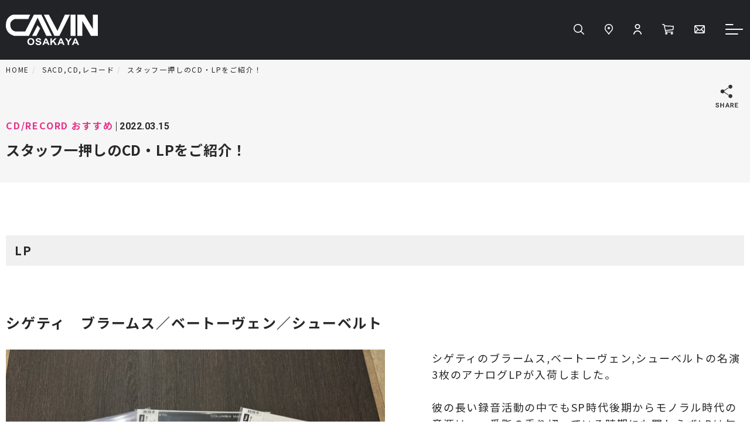

--- FILE ---
content_type: text/html; charset=UTF-8
request_url: https://osakaya.com/cd-record/90/
body_size: 12764
content:
<!DOCTYPE html>
<html lang="ja">
<head prefix="og: http://ogp.me/ns# fb: http://ogp.me/ns/fb# article: http://ogp.me/ns/article#">
      <!-- Google Tag Manager -->
    <script>(function(w,d,s,l,i){w[l]=w[l]||[];w[l].push({'gtm.start':
    new Date().getTime(),event:'gtm.js'});var f=d.getElementsByTagName(s)[0],
    j=d.createElement(s),dl=l!='dataLayer'?'&l='+l:'';j.async=true;j.src=
    'https://www.googletagmanager.com/gtm.js?id='+i+dl;f.parentNode.insertBefore(j,f);
    })(window,document,'script','dataLayer','GTM-MVG6MV6');</script>
    <!-- End Google Tag Manager -->

    <!-- Google Tag Manager (noscript) -->
    <noscript><iframe src="https://www.googletagmanager.com/ns.html?id=GTM-MVG6MV6"
    height="0" width="0" style="display:none;visibility:hidden"></iframe></noscript>
    <!-- End Google Tag Manager (noscript) -->

    <!-- Google tag (gtag.js) -->
    <script async src="https://www.googletagmanager.com/gtag/js?id=G-9J7K7C0BZR"></script>
    <script>
      window.dataLayer = window.dataLayer || [];
      function gtag(){dataLayer.push(arguments);}
      gtag('js', new Date());

      gtag('config', 'G-9J7K7C0BZR');
    </script>
  

<meta charset="UTF-8">
<!--[if lt IE 9]>
<script src="//html5shim.googlecode.com/svn/trunk/html5.js"></script>
<![endif]-->
<meta http-equiv="X-UA-Compatible" content="IE=edge">
<meta name="viewport" content="width=device-width, initial-scale=1.0" />
<title>スタッフ一押しのCD・LPをご紹介！｜CAVIN　大阪屋　札幌オーディオ・ホームシアター専門店｜中古オーディオの販売・買取CAVIN 大阪屋</title>
  <meta property="og:type" content="article" />
<meta property="og:site_name" content="CAVIN 大阪屋" />
<meta property="og:title" content="スタッフ一押しのCD・LPをご紹介！｜CAVIN　大阪屋　札幌オーディオ・ホームシアター専門店｜中古オーディオの販売・買取CAVIN 大阪屋" />
<meta property="og:image" content="https://osakaya.com/s/file/page_image/90/200" />
<link rel="shortcut icon" href="/favicons/favicon.ico" type="image/vnd.microsoft.icon">
<link rel="icon" href="/favicons/favicon.ico" type="image/vnd.microsoft.icon">
<link rel="apple-touch-icon" sizes="57x57" href="/favicons/apple-touch-icon-57x57.png">
<link rel="apple-touch-icon" sizes="60x60" href="/favicons/apple-touch-icon-60x60.png">
<link rel="apple-touch-icon" sizes="72x72" href="/favicons/apple-touch-icon-72x72.png">
<link rel="apple-touch-icon" sizes="76x76" href="/favicons/apple-touch-icon-76x76.png">
<link rel="apple-touch-icon" sizes="114x114" href="/favicons/apple-touch-icon-114x114.png">
<link rel="apple-touch-icon" sizes="120x120" href="/favicons/apple-touch-icon-120x120.png">
<link rel="apple-touch-icon" sizes="144x144" href="/favicons/apple-touch-icon-144x144.png">
<link rel="apple-touch-icon" sizes="152x152" href="/favicons/apple-touch-icon-152x152.png">
<link rel="apple-touch-icon" sizes="180x180" href="/favicons/apple-touch-icon-180x180.png">
<link rel="icon" type="image/png" href="/favicons/android-chrome-192x192.png" sizes="192x192">
<link rel="icon" type="image/png" href="/favicons/favicon-48x48.png" sizes="48x48">
<link rel="icon" type="image/png" href="/favicons/favicon-96x96.png" sizes="96x96">
<link rel="icon" type="image/png" href="/favicons/favicon-16x16.png" sizes="16x16">
<link rel="icon" type="image/png" href="/favicons/favicon-32x32.png" sizes="32x32">
<link rel="manifest" href="/favicons/manifest.json">
<meta name="msapplication-TileColor" content="#2d88ef">
<meta name="msapplication-TileImage" content="/favicons/mstile-144x144.png">

<link rel="alternate" type="application/atom+xml" title="全ページのフィード" href="/feed/atom.xml">

	<link type="text/css" rel="stylesheet" href="/css/cssreset-min.css?1643607494" />
	<link type="text/css" rel="stylesheet" href="/css/bootstrap.css?1643607494" />
	<link type="text/css" rel="stylesheet" href="/css/../font-awesome/css/font-awesome.min.css?1643607494" />
	<link type="text/css" rel="stylesheet" href="/css/../js/jquery-ui-1.11.4/jquery-ui.css?1643607494" />
	<link type="text/css" rel="stylesheet" href="/css/typeaheadjs.css?1643607494" />
	<link type="text/css" rel="stylesheet" href="/css/fuelux.css?1643607494" />
	<link type="text/css" rel="stylesheet" href="/css/jquery.fileupload.css?1643607494" />
	<link type="text/css" rel="stylesheet" href="/css/../less/common.css?1768451773" />
	<link type="text/css" rel="stylesheet" href="/css/select2.min.css?1643607494" />
	<link type="text/css" rel="stylesheet" href="/css/bootstrap.lightbox.css?1643607494" />
	<link type="text/css" rel="stylesheet" href="/css/../js/jquery.bxslider/jquery.bxslider.css?1643607494" />
	<link type="text/css" rel="stylesheet" href="/css/jquery.datetimepicker.css?1643607494" />
	<link type="text/css" rel="stylesheet" href="/css/../slick/slick.css?1664430676" />
	<link type="text/css" rel="stylesheet" href="/css/../slick/slick-theme.css?1643607495" />
	<link type="text/css" rel="stylesheet" href="/css/../js/fancytree/dist/skin-awesome/ui.fancytree.css?1643607494" />




<link rel="preconnect" href="https://fonts.googleapis.com">
<link rel="preconnect" href="https://fonts.gstatic.com" crossorigin>
<link href="https://fonts.googleapis.com/css2?family=Noto+Sans+JP:wght@400;700&family=Roboto:wght@400;700&display=swap" rel="stylesheet">



<script>
	var uri_base = '/';
	var uri_ajax = uri_base + 's/';
	var uri_ajax_ssl = uri_ajax;
	var load_permissions = false;
</script>
<!--[if IE 8]>
	<script type="text/javascript" src="/js/ie8.js?1643607494"></script>
<![endif]-->
<!--[if lt IE 9]>
	<script src="https://oss.maxcdn.com/html5shiv/3.7.2/html5shiv.min.js"></script>
	<script src="https://oss.maxcdn.com/respond/1.4.2/respond.min.js"></script>
  	<script type="text/javascript" src="/js/rem.min.js?1643607494"></script>
<![endif]-->

	<script type="text/javascript" src="/js/jquery-1.11.3.min.js?1643607494"></script>
	<script type="text/javascript" src="/js/jquery-ui-1.11.4/jquery-ui.js?1643607494"></script>

<script type="text/javascript">
// Change JQueryUI plugin names to fix name collision with Bootstrap.
$.widget.bridge('uitooltip', $.ui.tooltip);
$.widget.bridge('uibutton', $.ui.button);
</script>

	<script type="text/javascript" src="/js/bootstrap.min.js?1643607494"></script>
	<script type="text/javascript" src="/js/typeahead.bundle.min.js?1643607495"></script>
	<script type="text/javascript" src="/js/fuelux.js?1643607494"></script>
	<script type="text/javascript" src="/js/placeholder-ie8.js?1643607494"></script>
	<script type="text/javascript" src="/js/jquery.ui.widget.js?1643607494"></script>
	<script type="text/javascript" src="/js/jquery.ui-contextmenu.min.js?1643607494"></script>
	<script type="text/javascript" src="/js/jquery.iframe-transport.js?1643607494"></script>
	<script type="text/javascript" src="/js/jquery.fileupload.js?1643607494"></script>
	<script type="text/javascript" src="/js/../slick/slick.js?1643607495"></script>
	<script type="text/javascript" src="/js/jquery.datetimepicker.js?1643607494"></script>
	<script type="text/javascript" src="/js/bootstrap.lightbox.js?1643607494"></script>
	<script type="text/javascript" src="/js/tinymce/tinymce.min.js?1643607495"></script>
	<script type="text/javascript" src="/js/jquery.color.js?1643607494"></script>
	<script type="text/javascript" src="/js/js.cookie.js?1643607494"></script>
	<script type="text/javascript" src="/js/util.js?1664415676"></script>
	<script type="text/javascript" src="/js/common_func.js?1768455065"></script>
	<script type="text/javascript" src="/js/ty/cms.js?1643607495"></script>
	<script type="text/javascript" src="/js/ty/cms/menu-directory.js?1664781986"></script>
	<script type="text/javascript" src="/js/ty/cms/page.js?1754271044"></script>
	<script type="text/javascript" src="/js/ty/cms/block.js?1706515759"></script>
	<script type="text/javascript" src="/js/ty/cms/user.js?1665035745"></script>
	<script type="text/javascript" src="/js/ty/cms/tag.js?1768455065"></script>
	<script type="text/javascript" src="/js/ty/cms/tagtree.js?1664782525"></script>
	<script type="text/javascript" src="/js/ty/cms/tree.js?1643607495"></script>
	<script type="text/javascript" src="/js/ty/ui.js?1643607495"></script>
	<script type="text/javascript" src="/js/ty/fileupload.js?1750644718"></script>
	<script type="text/javascript" src="/js/common_load.js?1643607494"></script>
	<script type="text/javascript" src="/js/ty-table-sort.js?1665455501"></script>
	<script type="text/javascript" src="/js/block_sns_func.js?1643607494"></script>
	<script type="text/javascript" src="/js/block_sns_load.js?1643607494"></script>
	<script type="text/javascript" src="/js/ty/cms/menu-directory.js?1664781986"></script>
	<script type="text/javascript" src="/js/search.js?1768455065"></script>
	<script type="text/javascript" src="/js/my/config.js?1656385564"></script>
	<script type="text/javascript" src="/js/my/load.js?1758169575"></script>
	<script type="text/javascript" src="/js/ajaxzip3.js?1643607494"></script>
	<script type="text/javascript" src="/js/select2/select2.full.min.js?1643607494"></script>
	<script type="text/javascript" src="/js/select2/ja.js?1643607494"></script>
	<script type="text/javascript" src="/js/fancytree/dist/jquery.fancytree-all.min.js?1643607494"></script>
	<script type="text/javascript" src="/js/fancytree/dist/modules/jquery.fancytree.multi.js?1643607494"></script>
	<script type="text/javascript" src="/js/fancytree/dist/modules/jquery.fancytree.dnd.js?1643607494"></script>
	<script type="text/javascript" src="/js/tyreservation/page_property.js?1649141553"></script>
	<script type="text/javascript" src="/js/tycart/page_property.js?1649141106"></script>
	<script type="text/javascript" src="/js/tycart/cart.js?1682387608"></script>
	<script type="text/javascript" src="/js/my/tycart/load.js?1657862807"></script>
	<script defer="defer" type="text/javascript" src="/js/jquery.bxslider/jquery.bxslider.js?1643607494"></script>


<script>
(function(d, s, id) {
  var js, fjs = d.getElementsByTagName(s)[0];
  if (d.getElementById(id)) return;
  js = d.createElement(s); js.id = id;
  js.src = "//connect.facebook.net/ja_JP/sdk.js#xfbml=1&version=v2.3";
  fjs.parentNode.insertBefore(js, fjs);
}(document, 'script', 'facebook-jssdk'));
</script>


</head>

<body class='fuelux view corner-cd-record subcorner-90 parent-cd-record subcorner-90-top cms page-id page-type-cd-record' data-page-id='90' data-fullpath='1,39,90'>

	<div id="modal-background"></div>	    <div id="menu-left">

</div>
          <div id="menu-right">
    <div class="page page-slide-menu" data-id="7" data-type="standard"  data-dirname="slide-menu">
  <div class="blocks">
                            
                      <section class="block parent-block slide-menu  clearfix"
  id="block-2311"
  data-id="2311"
  data-active="1"
  data-type="direct"
  data-height=""
  data-view-type=""
  data-class-name="slide-menu"
  data-published-start=""
  data-published-end=""
  data-title-tag="h2"
  data-enable-title="0"
  data-enable-body="1"
  data-page-status-type=""
  data-page-status-position=""
  data-page-status-date-format="Y/n/j"
  data-menu-type="auto"
  data-menu-dirname=""
  data-menu-exclude=""
  data-menu-level="1"
  data-menu-cols="1"
  data-menu-title=""
  data-menu-list=""
  data-list-users="all"
  data-list-mode=""
  data-list-more="もっと見る"
  data-list-more-href=""
  data-list-not-found=""
  data-list-pagination=""
  data-list-order="order_asc_id_desc"
  data-list-limit="0"
  data-list-dirname=""
  data-list-dirname-recursive="0"
  data-list-types=""
  data-list-pagetags=""
  data-list-areatags=""
  data-list-thumbnail=""
  data-list-enable-search="0"
  data-list-search-condition=""
  data-list-enable-sns="0"
  data-sns-type="current-page"
  data-sns-more="もっと見る"
  data-sns-upload="disable"
  data-banner-type=""
  data-map-id=""
  data-map-x=""
  data-map-y=""
  data-map-offset-x=""
  data-map-offset-y=""
  data-map-zoom=""
  data-map-static="0"
  data-map-alt=""
  data-map-width=""
  data-map-height=""
  data-map-markers=""
  data-js-option=""
  data-user-pr-limit="5"
  data-tag-type="user"
  data-tag-page-type="event"
  data-tag-dirname=""
  data-image-position="top"
  data-image-width=""
  data-image-wrap=""
  data-image-alt=""
  data-image-wrap-tag=""
  data-image-anchor-href=""
  data-image-anchor-target=""
  data-image-cols="0"
  data-convert-image-width=""
  data-convert-image-height=""
  data-convert-image-crop="1"
  data-convert-image-bgcolor="#ffffff"
  data-anchor-name=""
  >
                  <div class="block-edit-area">
                    <div class="parent-block-border block-border clearfix" >
            <div class="border-corner border-corner-top-left"></div>
            <div class="border-corner border-corner-top-right"></div>
            <div class="border-corner border-corner-bottom-left"></div>
            <div class="border-corner border-corner-bottom-right"></div>
                
<h2 id="block-title-p7b2311" class="editable text clearfix block-title parent-block-title" data-placeholder="タイトルを入力できます"></h2>
<div class="image-textarea-box clearfix parent-image-textarea-box">
  <div class="page-image droppable-on-editing parent-page-image">
  <span class="btn btn-sm btn-default fileinput-button" style="display:none;">
    <input class="uploadfiles" title="ファイルのアップロード" data-caption="true" type="file" name="files[]" multiple>
  </span>

  <div class="progress" style="display:none;">
      <div class="progress-bar progress-bar-success"></div>
  </div>
        <span class="drag-drop-message"><span class="glyphicon glyphicon-picture"></span></span>
  </div>
  <div class="non-editable-textarea body-direct block-body parent-block-body"><div class="header">
<a class="btn-close" href="#"></a>
</div>
<div class="menus">
<ul class="main">
<li class="store-info">
<h4 class="title"><a href="/store-info/">店舗案内</a></h4>
<ul class="submenu">
<li><a href="/store-info/">営業案内</a></li>
<li><a href="/store-info/floor-guide/">フロアガイド</a></li>
<li><a href="/store-info/access/">アクセス／駐車場</a></li>
</ul>
</li>
<li><a href="/audio/">オーディオ</a></li>
<li><a href="/home-theater/">ホームシアター</a></li>
<li><a href="/cd-record/">CD／レコード</a></li>
<li><a href="/event/">イベント情報</a></li>
<li><a href="/display/4th-floor/">製品展示情報</a></li>
<li class="store"><a href="/store/">オンラインストア</a></li>
<li><a href="/case-study/">導入事例</a></li>
<li><a href="/maker/">取扱いメーカー</a></li>
<li><a href="/rental-space/">レンタルスペースのご案内</a></li>
</ul>
<div class="sub">
<div class="menu">
<ul>
<li><a href="/information/">お知らせ</a></li>
<li><a href="/guide/">ご利用ガイド</a></li>
<li><a href="/faq/">よくあるご質問</a></li>
<li><a href="/store-info/contact-us/">お問い合わせ</a></li>
</ul>
<ul>
<li><a href="/store-info/company/">会社案内</a></li>
<li><a href="/privacy/">プライバシーポリシー</a></li>
<li><a href="/guide/specifictradelaw/">特定商取引に基づく表示</a></li>
<li><a href="/sitemap/">サイトマップ</a></li>
</ul>
</div>
<div class="button">
<a href="/s/mypage/">ログイン／新規会員登録</a>
<a href="/s/mag/subscribe/">メールマガジン登録</a>
</div>
<div class="footer">
<h3 class="site-name">CAVIN大阪屋</h3>
<p class="address">札幌市中央区北1条西3丁目3-8<a href="https://g.page/cavin_osakaya?share" target="_blank">GoogleMap</a></p>
<p class="tel">
<a href="tel:011-221-0181"><small>TEL. </small>011-221-0181</a>
</p>
<p class="eigyo">
営業時間：10:30～18:30<br>
定休日：水曜日
</p>
<p class="sns">
<a class="facebook" href="https://www.facebook.com/CAVIN-%E5%A4%A7%E9%98%AA%E5%B1%8B-164872740573121/" target="_blank"></a>
<a class="instagram" href="https://www.instagram.com/cavin_osakaya/" target="_blank"></a>
<a class="twitter" href="https://twitter.com/CAVIN_Osakaya" target="_blank"></a>

</p>
</div>

</div>

</div>

</div>
  <input id="form_body2311" name="body" value="&lt;div class=&quot;header&quot;&gt;
&lt;a class=&quot;btn-close&quot; href=&quot;#&quot;&gt;&lt;/a&gt;
&lt;/div&gt;
&lt;div class=&quot;menus&quot;&gt;
&lt;ul class=&quot;main&quot;&gt;
&lt;li class=&quot;store-info&quot;&gt;
&lt;h4 class=&quot;title&quot;&gt;&lt;a href=&quot;/store-info/&quot;&gt;店舗案内&lt;/a&gt;&lt;/h4&gt;
&lt;ul class=&quot;submenu&quot;&gt;
&lt;li&gt;&lt;a href=&quot;/store-info/&quot;&gt;営業案内&lt;/a&gt;&lt;/li&gt;
&lt;li&gt;&lt;a href=&quot;/store-info/floor-guide/&quot;&gt;フロアガイド&lt;/a&gt;&lt;/li&gt;
&lt;li&gt;&lt;a href=&quot;/store-info/access/&quot;&gt;アクセス／駐車場&lt;/a&gt;&lt;/li&gt;
&lt;/ul&gt;
&lt;/li&gt;
&lt;li&gt;&lt;a href=&quot;/audio/&quot;&gt;オーディオ&lt;/a&gt;&lt;/li&gt;
&lt;li&gt;&lt;a href=&quot;/home-theater/&quot;&gt;ホームシアター&lt;/a&gt;&lt;/li&gt;
&lt;li&gt;&lt;a href=&quot;/cd-record/&quot;&gt;CD／レコード&lt;/a&gt;&lt;/li&gt;
&lt;li&gt;&lt;a href=&quot;/event/&quot;&gt;イベント情報&lt;/a&gt;&lt;/li&gt;
&lt;li&gt;&lt;a href=&quot;/display/4th-floor/&quot;&gt;製品展示情報&lt;/a&gt;&lt;/li&gt;
&lt;li class=&quot;store&quot;&gt;&lt;a href=&quot;/store/&quot;&gt;オンラインストア&lt;/a&gt;&lt;/li&gt;
&lt;li&gt;&lt;a href=&quot;/case-study/&quot;&gt;導入事例&lt;/a&gt;&lt;/li&gt;
&lt;li&gt;&lt;a href=&quot;/maker/&quot;&gt;取扱いメーカー&lt;/a&gt;&lt;/li&gt;
&lt;li&gt;&lt;a href=&quot;/rental-space/&quot;&gt;レンタルスペースのご案内&lt;/a&gt;&lt;/li&gt;
&lt;/ul&gt;
&lt;div class=&quot;sub&quot;&gt;
&lt;div class=&quot;menu&quot;&gt;
&lt;ul&gt;
&lt;li&gt;&lt;a href=&quot;/information/&quot;&gt;お知らせ&lt;/a&gt;&lt;/li&gt;
&lt;li&gt;&lt;a href=&quot;/guide/&quot;&gt;ご利用ガイド&lt;/a&gt;&lt;/li&gt;
&lt;li&gt;&lt;a href=&quot;/faq/&quot;&gt;よくあるご質問&lt;/a&gt;&lt;/li&gt;
&lt;li&gt;&lt;a href=&quot;/store-info/contact-us/&quot;&gt;お問い合わせ&lt;/a&gt;&lt;/li&gt;
&lt;/ul&gt;
&lt;ul&gt;
&lt;li&gt;&lt;a href=&quot;/store-info/company/&quot;&gt;会社案内&lt;/a&gt;&lt;/li&gt;
&lt;li&gt;&lt;a href=&quot;/privacy/&quot;&gt;プライバシーポリシー&lt;/a&gt;&lt;/li&gt;
&lt;li&gt;&lt;a href=&quot;/guide/specifictradelaw/&quot;&gt;特定商取引に基づく表示&lt;/a&gt;&lt;/li&gt;
&lt;li&gt;&lt;a href=&quot;/sitemap/&quot;&gt;サイトマップ&lt;/a&gt;&lt;/li&gt;
&lt;/ul&gt;
&lt;/div&gt;
&lt;div class=&quot;button&quot;&gt;
&lt;a href=&quot;/s/mypage/&quot;&gt;ログイン／新規会員登録&lt;/a&gt;
&lt;a href=&quot;/s/mag/subscribe/&quot;&gt;メールマガジン登録&lt;/a&gt;
&lt;/div&gt;
&lt;div class=&quot;footer&quot;&gt;
&lt;h3 class=&quot;site-name&quot;&gt;CAVIN大阪屋&lt;/h3&gt;
&lt;p class=&quot;address&quot;&gt;札幌市中央区北1条西3丁目3-8&lt;a href=&quot;https://g.page/cavin_osakaya?share&quot; target=&quot;_blank&quot;&gt;GoogleMap&lt;/a&gt;&lt;/p&gt;
&lt;p class=&quot;tel&quot;&gt;
&lt;a href=&quot;tel:011-221-0181&quot;&gt;&lt;small&gt;TEL. &lt;/small&gt;011-221-0181&lt;/a&gt;
&lt;/p&gt;
&lt;p class=&quot;eigyo&quot;&gt;
営業時間：10:30～18:30&lt;br&gt;
定休日：水曜日
&lt;/p&gt;
&lt;p class=&quot;sns&quot;&gt;
&lt;a class=&quot;facebook&quot; href=&quot;https://www.facebook.com/CAVIN-%E5%A4%A7%E9%98%AA%E5%B1%8B-164872740573121/&quot; target=&quot;_blank&quot;&gt;&lt;/a&gt;
&lt;a class=&quot;instagram&quot; href=&quot;https://www.instagram.com/cavin_osakaya/&quot; target=&quot;_blank&quot;&gt;&lt;/a&gt;
&lt;a class=&quot;twitter&quot; href=&quot;https://twitter.com/CAVIN_Osakaya&quot; target=&quot;_blank&quot;&gt;&lt;/a&gt;

&lt;/p&gt;
&lt;/div&gt;

&lt;/div&gt;

&lt;/div&gt;

" type="hidden" /></div>
                      </div>
          
        </div>

      </section>
                      </div>
</div>
  </div>
  	
	<header id="header">    <div id="simple-header"></div>
        	</header>
	<div id="message">
			</div>
		<div id="body-panel">

          		        		<header id="public-header">
        <div class="page page-header" data-id="4" data-type="standard"  data-dirname="header">
  <div class="blocks">
                            
                      <section class="block parent-block top-head  clearfix"
  id="block-84"
  data-id="84"
  data-active="1"
  data-type="direct"
  data-height=""
  data-view-type=""
  data-class-name="top-head"
  data-published-start=""
  data-published-end=""
  data-title-tag="h2"
  data-enable-title="0"
  data-enable-body="1"
  data-page-status-type=""
  data-page-status-position=""
  data-page-status-date-format="Y/n/j"
  data-menu-type="auto"
  data-menu-dirname=""
  data-menu-exclude=""
  data-menu-level="1"
  data-menu-cols="1"
  data-menu-title=""
  data-menu-list=""
  data-list-users="all"
  data-list-mode=""
  data-list-more="もっと見る"
  data-list-more-href=""
  data-list-not-found=""
  data-list-pagination=""
  data-list-order="order_asc_id_desc"
  data-list-limit="0"
  data-list-dirname=""
  data-list-dirname-recursive="0"
  data-list-types=""
  data-list-pagetags=""
  data-list-areatags=""
  data-list-thumbnail=""
  data-list-enable-search="0"
  data-list-search-condition=""
  data-list-enable-sns="0"
  data-sns-type="current-page"
  data-sns-more="もっと見る"
  data-sns-upload="disable"
  data-banner-type=""
  data-map-id=""
  data-map-x=""
  data-map-y=""
  data-map-offset-x=""
  data-map-offset-y=""
  data-map-zoom=""
  data-map-static="0"
  data-map-alt=""
  data-map-width=""
  data-map-height=""
  data-map-markers=""
  data-js-option=""
  data-user-pr-limit="5"
  data-tag-type="user"
  data-tag-page-type="event"
  data-tag-dirname=""
  data-image-position="top"
  data-image-width=""
  data-image-wrap=""
  data-image-alt=""
  data-image-wrap-tag=""
  data-image-anchor-href=""
  data-image-anchor-target=""
  data-image-cols="0"
  data-convert-image-width=""
  data-convert-image-height=""
  data-convert-image-crop=""
  data-convert-image-bgcolor=""
  data-anchor-name=""
  >
                  <div class="block-edit-area">
                    <div class="parent-block-border block-border clearfix" >
            <div class="border-corner border-corner-top-left"></div>
            <div class="border-corner border-corner-top-right"></div>
            <div class="border-corner border-corner-bottom-left"></div>
            <div class="border-corner border-corner-bottom-right"></div>
                
<h2 id="block-title-p4b84" class="editable text clearfix block-title parent-block-title" data-placeholder="タイトルを入力できます"></h2>
<div class="image-textarea-box clearfix parent-image-textarea-box">
  <div class="page-image droppable-on-editing parent-page-image">
  <span class="btn btn-sm btn-default fileinput-button" style="display:none;">
    <input class="uploadfiles" title="ファイルのアップロード" data-caption="true" type="file" name="files[]" multiple>
  </span>

  <div class="progress" style="display:none;">
      <div class="progress-bar progress-bar-success"></div>
  </div>
        <span class="drag-drop-message"><span class="glyphicon glyphicon-picture"></span></span>
  </div>
  <div class="non-editable-textarea body-direct block-body parent-block-body"><nav>
<ul>

<li class="site-title"><a href="/"><img src="/files/parts/site_logo.svg"></a></li>
</ul>

<ul class="menus">

<li class="event"><a href="/event/">イベント</a></li>
<li class="shop"><a href="/store-info/">店舗案内</a></li>
<li class="audio"><a href="/audio/">オーディオ</a></li>
<li class="home-theater"><a href="/home-theater/">ホームシアター</a></li>
<li class="cd-record"><a href="/cd-record/">CD/レコード</a></li>
<li class="store"><a href="/store/">オンラインストア</a></li>

<li class="buttons">
<ul>
<li class="search"><a href="#" title="検索"></a></li>
<li class="address"><a href="/store-info/access/" title="アクセス方法"></a></li>
<li class="mypage"><a href="/s/mypage/" title="マイページ／ログイン"></a></li>
<li class="cart"><a href="/s/cart/view/" title="カートを見る"></a></li>
<li class="contact"><a href="/contact-us/" title="お問い合わせ"></a></li>
<li class="menu"><a href="#" title="メニュー"></a></li>
</ul>

</li>

</ul>
</nav></div>
  <input id="form_body84" name="body" value="&lt;nav&gt;
&lt;ul&gt;

&lt;li class=&quot;site-title&quot;&gt;&lt;a href=&quot;/&quot;&gt;&lt;img src=&quot;/files/parts/site_logo.svg&quot;&gt;&lt;/a&gt;&lt;/li&gt;
&lt;/ul&gt;

&lt;ul class=&quot;menus&quot;&gt;

&lt;li class=&quot;event&quot;&gt;&lt;a href=&quot;/event/&quot;&gt;イベント&lt;/a&gt;&lt;/li&gt;
&lt;li class=&quot;shop&quot;&gt;&lt;a href=&quot;/store-info/&quot;&gt;店舗案内&lt;/a&gt;&lt;/li&gt;
&lt;li class=&quot;audio&quot;&gt;&lt;a href=&quot;/audio/&quot;&gt;オーディオ&lt;/a&gt;&lt;/li&gt;
&lt;li class=&quot;home-theater&quot;&gt;&lt;a href=&quot;/home-theater/&quot;&gt;ホームシアター&lt;/a&gt;&lt;/li&gt;
&lt;li class=&quot;cd-record&quot;&gt;&lt;a href=&quot;/cd-record/&quot;&gt;CD/レコード&lt;/a&gt;&lt;/li&gt;
&lt;li class=&quot;store&quot;&gt;&lt;a href=&quot;/store/&quot;&gt;オンラインストア&lt;/a&gt;&lt;/li&gt;

&lt;li class=&quot;buttons&quot;&gt;
&lt;ul&gt;
&lt;li class=&quot;search&quot;&gt;&lt;a href=&quot;#&quot; title=&quot;検索&quot;&gt;&lt;/a&gt;&lt;/li&gt;
&lt;li class=&quot;address&quot;&gt;&lt;a href=&quot;/store-info/access/&quot; title=&quot;アクセス方法&quot;&gt;&lt;/a&gt;&lt;/li&gt;
&lt;li class=&quot;mypage&quot;&gt;&lt;a href=&quot;/s/mypage/&quot; title=&quot;マイページ／ログイン&quot;&gt;&lt;/a&gt;&lt;/li&gt;
&lt;li class=&quot;cart&quot;&gt;&lt;a href=&quot;/s/cart/view/&quot; title=&quot;カートを見る&quot;&gt;&lt;/a&gt;&lt;/li&gt;
&lt;li class=&quot;contact&quot;&gt;&lt;a href=&quot;/contact-us/&quot; title=&quot;お問い合わせ&quot;&gt;&lt;/a&gt;&lt;/li&gt;
&lt;li class=&quot;menu&quot;&gt;&lt;a href=&quot;#&quot; title=&quot;メニュー&quot;&gt;&lt;/a&gt;&lt;/li&gt;
&lt;/ul&gt;

&lt;/li&gt;

&lt;/ul&gt;
&lt;/nav&gt;" type="hidden" /></div>
                      </div>
          
        </div>

      </section>
                                        <section class="block parent-block search-panel  clearfix"
  id="block-4874"
  data-id="4874"
  data-active="1"
  data-type="direct"
  data-height=""
  data-view-type=""
  data-class-name="search-panel"
  data-published-start=""
  data-published-end=""
  data-title-tag="h2"
  data-enable-title="0"
  data-enable-body="1"
  data-page-status-type=""
  data-page-status-position=""
  data-page-status-date-format="Y/n/j"
  data-menu-type="auto"
  data-menu-dirname=""
  data-menu-exclude=""
  data-menu-level="1"
  data-menu-cols="1"
  data-menu-title=""
  data-menu-list=""
  data-list-users="all"
  data-list-mode=""
  data-list-more="もっと見る"
  data-list-more-href=""
  data-list-not-found=""
  data-list-pagination=""
  data-list-order="order_asc_id_desc"
  data-list-limit="0"
  data-list-dirname=""
  data-list-dirname-recursive="0"
  data-list-types=""
  data-list-pagetags=""
  data-list-areatags=""
  data-list-thumbnail=""
  data-list-enable-search="0"
  data-list-search-condition=""
  data-list-enable-sns="0"
  data-sns-type="current-page"
  data-sns-more="もっと見る"
  data-sns-upload="disable"
  data-banner-type=""
  data-map-id=""
  data-map-x=""
  data-map-y=""
  data-map-offset-x=""
  data-map-offset-y=""
  data-map-zoom=""
  data-map-static="0"
  data-map-alt=""
  data-map-width=""
  data-map-height=""
  data-map-markers=""
  data-js-option=""
  data-user-pr-limit="5"
  data-tag-type="user"
  data-tag-page-type="event"
  data-tag-dirname=""
  data-image-position="top"
  data-image-width=""
  data-image-wrap=""
  data-image-alt=""
  data-image-wrap-tag=""
  data-image-anchor-href=""
  data-image-anchor-target=""
  data-image-cols="0"
  data-convert-image-width=""
  data-convert-image-height=""
  data-convert-image-crop=""
  data-convert-image-bgcolor=""
  data-anchor-name=""
  >
                  <div class="block-edit-area">
                    <div class="parent-block-border block-border clearfix" >
            <div class="border-corner border-corner-top-left"></div>
            <div class="border-corner border-corner-top-right"></div>
            <div class="border-corner border-corner-bottom-left"></div>
            <div class="border-corner border-corner-bottom-right"></div>
                
<h2 id="block-title-p4b4874" class="editable text clearfix block-title parent-block-title" data-placeholder="タイトルを入力できます"></h2>
<div class="image-textarea-box clearfix parent-image-textarea-box">
  <div class="page-image droppable-on-editing parent-page-image">
  <span class="btn btn-sm btn-default fileinput-button" style="display:none;">
    <input class="uploadfiles" title="ファイルのアップロード" data-caption="true" type="file" name="files[]" multiple>
  </span>

  <div class="progress" style="display:none;">
      <div class="progress-bar progress-bar-success"></div>
  </div>
        <span class="drag-drop-message"><span class="glyphicon glyphicon-picture"></span></span>
  </div>
  <div class="non-editable-textarea body-direct block-body parent-block-body">  <div class="inner">
    <div class="box">
      <a class="btn-close" href="#"></a>
      <p class="message">
        キーワードから検索
      </p>
      <form action="/search/" method="post">
        <input type="text" name="search[w][]">
        <input type="submit" name="button" value="検索">
      </form>
    </div>
  </div>
</div>
  <input id="form_body4874" name="body" value="  &lt;div class=&quot;inner&quot;&gt;
    &lt;div class=&quot;box&quot;&gt;
      &lt;a class=&quot;btn-close&quot; href=&quot;#&quot;&gt;&lt;/a&gt;
      &lt;p class=&quot;message&quot;&gt;
        キーワードから検索
      &lt;/p&gt;
      &lt;form action=&quot;/search/&quot; method=&quot;post&quot;&gt;
        &lt;input type=&quot;text&quot; name=&quot;search[w][]&quot;&gt;
        &lt;input type=&quot;submit&quot; name=&quot;button&quot; value=&quot;検索&quot;&gt;
      &lt;/form&gt;
    &lt;/div&gt;
  &lt;/div&gt;
" type="hidden" /></div>
                      </div>
          
        </div>

      </section>
                                        <section class="block parent-block search-head  clearfix"
  id="block-217"
  data-id="217"
  data-active="1"
  data-type="direct"
  data-height=""
  data-view-type=""
  data-class-name="search-head"
  data-published-start=""
  data-published-end=""
  data-title-tag="h2"
  data-enable-title="0"
  data-enable-body="1"
  data-page-status-type=""
  data-page-status-position=""
  data-page-status-date-format="Y/n/j"
  data-menu-type="auto"
  data-menu-dirname=""
  data-menu-exclude=""
  data-menu-level="1"
  data-menu-cols="1"
  data-menu-title=""
  data-menu-list=""
  data-list-users="all"
  data-list-mode=""
  data-list-more="もっと見る"
  data-list-more-href=""
  data-list-not-found=""
  data-list-pagination=""
  data-list-order="order_asc_id_desc"
  data-list-limit="0"
  data-list-dirname=""
  data-list-dirname-recursive="0"
  data-list-types=""
  data-list-pagetags=""
  data-list-areatags=""
  data-list-thumbnail=""
  data-list-enable-search="0"
  data-list-search-condition=""
  data-list-enable-sns="0"
  data-sns-type="current-page"
  data-sns-more="もっと見る"
  data-sns-upload="disable"
  data-banner-type=""
  data-map-id=""
  data-map-x=""
  data-map-y=""
  data-map-offset-x=""
  data-map-offset-y=""
  data-map-zoom=""
  data-map-static="0"
  data-map-alt=""
  data-map-width=""
  data-map-height=""
  data-map-markers=""
  data-js-option=""
  data-user-pr-limit="5"
  data-tag-type="user"
  data-tag-page-type="event"
  data-tag-dirname=""
  data-image-position="top"
  data-image-width=""
  data-image-wrap=""
  data-image-alt=""
  data-image-wrap-tag=""
  data-image-anchor-href=""
  data-image-anchor-target=""
  data-image-cols="0"
  data-convert-image-width=""
  data-convert-image-height=""
  data-convert-image-crop="1"
  data-convert-image-bgcolor="#ffffff"
  data-anchor-name=""
  >
                  <div class="block-edit-area">
                    <div class="parent-block-border block-border clearfix" >
            <div class="border-corner border-corner-top-left"></div>
            <div class="border-corner border-corner-top-right"></div>
            <div class="border-corner border-corner-bottom-left"></div>
            <div class="border-corner border-corner-bottom-right"></div>
                
<h2 id="block-title-p4b217" class="editable text clearfix block-title parent-block-title" data-placeholder="タイトルを入力できます"></h2>
<div class="image-textarea-box clearfix parent-image-textarea-box">
  <div class="page-image droppable-on-editing parent-page-image">
  <span class="btn btn-sm btn-default fileinput-button" style="display:none;">
    <input class="uploadfiles" title="ファイルのアップロード" data-caption="true" type="file" name="files[]" multiple>
  </span>

  <div class="progress" style="display:none;">
      <div class="progress-bar progress-bar-success"></div>
  </div>
        <span class="drag-drop-message"><span class="glyphicon glyphicon-picture"></span></span>
  </div>
  <div class="non-editable-textarea body-direct block-body parent-block-body"><!--
<div class="store-top">
<a href="/store/">ONLINE STORE -TOP-</a>
</div>   
-->   
      <ul>
        <li><a id="search-category" href="#">カテゴリー・型番から探す</a></li>
        <li><a href="/store/search-maker/">メーカーから探す</a></li>
      </ul>
      <div class="category-pulldown-area">
        <div class="category-pulldown">
　　　　　          <div class="search-word">
　　　　　　　<div class="inner">
            <form action="/store/items/" method="post">
              <input type="name" name="search[w][]" placeholder="商品名・型番などで探す" /><button type="submit" name="submit">検索</button>
            </form>
           </div>
          </div>
          <div class="category">
            <ul>
<li><a href="/store/items/pre-main-amp/">プリメインアンプ</a></li>
<li><a href="/store/items/pre-amp/">プリアンプ</a></li>
<li><a href="/store/items/power-amp/">パワーアンプ</a></li>
<li><a href="/store/items/cd-player-reciever/">CDプレーヤー・レシーバー</a></li>
<li><a href="/store/items/networkplayer-da-converter/">ネットワークプレーヤー・D/Aコンバーター</a></li>
<li><a href="/store/items/record-player/">レコードプレーヤー</a></li>
            </ul>
            <ul>
<li><a href="/store/items/phono-equalizer/">フォノイコライザー・MCトランス</a></li>
<li><a href="/store/items/speaker/">スピーカー</a></li>
<li><a href="/store/items/audio-accessory/">オーディオアクセサリー</a></li>
<li><a href="/store/items/headphone-earphone/">ヘッドフォン・イヤホン</a></li>
<li><a href="/store/items/other-audio/">オーディオその他</a></li>
<li><a href="/store/items/av-amp/">AVアンプ</a></li>

            </ul>
            <ul>

<li><a href="/store/items/tv-recorder-player/">ＴＶ・レコーダー・プレーヤー</a></li>
<li><a href="/store/items/projector-screen/">プロジェクター・スクリーン</a></li>
<li><a href="/store/items/soundbar-speaker/">サウンドバー・アンプ内蔵型スピーカー</a></li>
<li><a href="/store/items/centerspeaker-subwoofer/">センタースピーカー・サブウーファー</a></li>
            </ul>
          </div>
            <div class="all-items"><a href="/store/items/">すべての商品を見る</a></div>

<div class="foot-panel"><a class="btn-close" href="#">閉じる</a></div>
        </div>
      </div></div>
  <input id="form_body217" name="body" value="&lt;!--
&lt;div class=&quot;store-top&quot;&gt;
&lt;a href=&quot;/store/&quot;&gt;ONLINE STORE -TOP-&lt;/a&gt;
&lt;/div&gt;   
--&gt;   
      &lt;ul&gt;
        &lt;li&gt;&lt;a id=&quot;search-category&quot; href=&quot;#&quot;&gt;カテゴリー・型番から探す&lt;/a&gt;&lt;/li&gt;
        &lt;li&gt;&lt;a href=&quot;/store/search-maker/&quot;&gt;メーカーから探す&lt;/a&gt;&lt;/li&gt;
      &lt;/ul&gt;
      &lt;div class=&quot;category-pulldown-area&quot;&gt;
        &lt;div class=&quot;category-pulldown&quot;&gt;
　　　　　          &lt;div class=&quot;search-word&quot;&gt;
　　　　　　　&lt;div class=&quot;inner&quot;&gt;
            &lt;form action=&quot;/store/items/&quot; method=&quot;post&quot;&gt;
              &lt;input type=&quot;name&quot; name=&quot;search[w][]&quot; placeholder=&quot;商品名・型番などで探す&quot; /&gt;&lt;button type=&quot;submit&quot; name=&quot;submit&quot;&gt;検索&lt;/button&gt;
            &lt;/form&gt;
           &lt;/div&gt;
          &lt;/div&gt;
          &lt;div class=&quot;category&quot;&gt;
            &lt;ul&gt;
&lt;li&gt;&lt;a href=&quot;/store/items/pre-main-amp/&quot;&gt;プリメインアンプ&lt;/a&gt;&lt;/li&gt;
&lt;li&gt;&lt;a href=&quot;/store/items/pre-amp/&quot;&gt;プリアンプ&lt;/a&gt;&lt;/li&gt;
&lt;li&gt;&lt;a href=&quot;/store/items/power-amp/&quot;&gt;パワーアンプ&lt;/a&gt;&lt;/li&gt;
&lt;li&gt;&lt;a href=&quot;/store/items/cd-player-reciever/&quot;&gt;CDプレーヤー・レシーバー&lt;/a&gt;&lt;/li&gt;
&lt;li&gt;&lt;a href=&quot;/store/items/networkplayer-da-converter/&quot;&gt;ネットワークプレーヤー・D/Aコンバーター&lt;/a&gt;&lt;/li&gt;
&lt;li&gt;&lt;a href=&quot;/store/items/record-player/&quot;&gt;レコードプレーヤー&lt;/a&gt;&lt;/li&gt;
            &lt;/ul&gt;
            &lt;ul&gt;
&lt;li&gt;&lt;a href=&quot;/store/items/phono-equalizer/&quot;&gt;フォノイコライザー・MCトランス&lt;/a&gt;&lt;/li&gt;
&lt;li&gt;&lt;a href=&quot;/store/items/speaker/&quot;&gt;スピーカー&lt;/a&gt;&lt;/li&gt;
&lt;li&gt;&lt;a href=&quot;/store/items/audio-accessory/&quot;&gt;オーディオアクセサリー&lt;/a&gt;&lt;/li&gt;
&lt;li&gt;&lt;a href=&quot;/store/items/headphone-earphone/&quot;&gt;ヘッドフォン・イヤホン&lt;/a&gt;&lt;/li&gt;
&lt;li&gt;&lt;a href=&quot;/store/items/other-audio/&quot;&gt;オーディオその他&lt;/a&gt;&lt;/li&gt;
&lt;li&gt;&lt;a href=&quot;/store/items/av-amp/&quot;&gt;AVアンプ&lt;/a&gt;&lt;/li&gt;

            &lt;/ul&gt;
            &lt;ul&gt;

&lt;li&gt;&lt;a href=&quot;/store/items/tv-recorder-player/&quot;&gt;ＴＶ・レコーダー・プレーヤー&lt;/a&gt;&lt;/li&gt;
&lt;li&gt;&lt;a href=&quot;/store/items/projector-screen/&quot;&gt;プロジェクター・スクリーン&lt;/a&gt;&lt;/li&gt;
&lt;li&gt;&lt;a href=&quot;/store/items/soundbar-speaker/&quot;&gt;サウンドバー・アンプ内蔵型スピーカー&lt;/a&gt;&lt;/li&gt;
&lt;li&gt;&lt;a href=&quot;/store/items/centerspeaker-subwoofer/&quot;&gt;センタースピーカー・サブウーファー&lt;/a&gt;&lt;/li&gt;
            &lt;/ul&gt;
          &lt;/div&gt;
            &lt;div class=&quot;all-items&quot;&gt;&lt;a href=&quot;/store/items/&quot;&gt;すべての商品を見る&lt;/a&gt;&lt;/div&gt;

&lt;div class=&quot;foot-panel&quot;&gt;&lt;a class=&quot;btn-close&quot; href=&quot;#&quot;&gt;閉じる&lt;/a&gt;&lt;/div&gt;
        &lt;/div&gt;
      &lt;/div&gt;" type="hidden" /></div>
                      </div>
          
        </div>

      </section>
                      </div>
</div>
  		</header>
      <div id="top-content">
          		</div>

  		          
		<div id="content">
			

<div class="page-header corner-cd-record">
  
    <div class="breadcrumb-box">
    <ol itemscope itemtype="http://schema.org/BreadcrumbList" class="breadcrumb"><li itemprop="itemListElement" itemscope
      itemtype="http://schema.org/ListItem"><a itemprop="item"  href="/"><span itemprop="name">HOME</span></a><meta itemprop="position" content="1" /></li><li itemprop="itemListElement" itemscope
      itemtype="http://schema.org/ListItem"><a itemprop="item"  href="/cd-record/"><span itemprop="name">SACD,CD,レコード</span></a><meta itemprop="position" content="2" /></li><li itemprop="itemListElement" itemscope
      itemtype="http://schema.org/ListItem"><a itemprop="item"  href="/cd-record/90/"><span itemprop="name">スタッフ一押しのCD・LPをご紹介！</span></a><meta itemprop="position" content="3" /></li></ol>  </div>
  </div>
<div class="content">

  <div class="main-col">
        <div class="content-header">
      <div class="inner">
        <div class="share-button">
        <a class="share" href="#"></a>
        </div>
        <div class="sns-buttons">
          <ul class="buttons">
    <li><a class="twitter" href="http://twitter.com/intent/tweet?url=https%3A%2F%2Fosakaya.com%2Fcd-record%2F90%2F&text=%E3%82%B9%E3%82%BF%E3%83%83%E3%83%95%E4%B8%80%E6%8A%BC%E3%81%97%E3%81%AECD%E3%83%BBLP%E3%82%92%E3%81%94%E7%B4%B9%E4%BB%8B%EF%BC%81%7CCAVIN%20%E5%A4%A7%E9%98%AA%E5%B1%8B" target="_blank"></a></li>
  <li><a class="facebook" href="https://www.facebook.com/dialog/share?app_id=1119026965493332&display=popup&href=https%3A%2F%2Fosakaya.com%2Fcd-record%2F90%2F" target="_blank"></a></li>
  <li>
    <a class="line" href="https://social-plugins.line.me/lineit/share?url=https%3A%2F%2Fosakaya.com%2Fcd-record%2F90%2F" target="_blank"></a>
  </li>
  <li>
        <a class="mail" href="mailto:?subject=%E3%82%B9%E3%82%BF%E3%83%83%E3%83%95%E4%B8%80%E6%8A%BC%E3%81%97%E3%81%AECD%E3%83%BBLP%E3%82%92%E3%81%94%E7%B4%B9%E4%BB%8B%EF%BC%81&body=%E3%82%B9%E3%82%BF%E3%83%83%E3%83%95%E4%B8%80%E6%8A%BC%E3%81%97%E3%81%AECD%E3%83%BBLP%E3%82%92%E3%81%94%E7%B4%B9%E4%BB%8B%EF%BC%81%0Ahttps%3A%2F%2Fosakaya.com%2Fcd-record%2F90%2F%0A"></a>
  </li>
      <li><a class="btn-close"></a></li>
  
  </ul>
        </div>
      </div>
    </div>
          <div class="bg-content"></div>
      
    <article class="page page-id corner-cd-record parent-cd-record page-type-cd-record" data-id="90" data-type="cd-record">

      
      
    
      
      
      
                      <div class="audio-header">
          <div class="inner">
            <div class="meta"><div class="corner-name">CD/RECORD</div><ul class="page-tags">
	<li>おすすめ</li>
</ul>
<span class="page-body">2022.03.15</span></div>
            <h1 class="page-title">スタッフ一押しのCD・LPをご紹介！</h1>
          </div>
        </div>
      
      <div class="blocks">
                            
                      <section class="block parent-block audio-head  clearfix"
  id="block-253"
  data-id="253"
  data-active="1"
  data-type="standard"
  data-height=""
  data-view-type=""
  data-class-name="audio-head"
  data-published-start=""
  data-published-end=""
  data-title-tag="h2"
  data-enable-title="0"
  data-enable-body="1"
  data-page-status-type=""
  data-page-status-position=""
  data-page-status-date-format="Y/n/j"
  data-menu-type="auto"
  data-menu-dirname=""
  data-menu-exclude=""
  data-menu-level="1"
  data-menu-cols="1"
  data-menu-title=""
  data-menu-list=""
  data-list-users="all"
  data-list-mode=""
  data-list-more="もっと見る"
  data-list-more-href=""
  data-list-not-found=""
  data-list-pagination=""
  data-list-order="order_asc_id_desc"
  data-list-limit="0"
  data-list-dirname=""
  data-list-dirname-recursive="0"
  data-list-types=""
  data-list-pagetags=""
  data-list-areatags=""
  data-list-thumbnail=""
  data-list-enable-search="0"
  data-list-search-condition=""
  data-list-enable-sns="0"
  data-sns-type="current-page"
  data-sns-more="もっと見る"
  data-sns-upload="disable"
  data-banner-type=""
  data-map-id=""
  data-map-x=""
  data-map-y=""
  data-map-offset-x=""
  data-map-offset-y=""
  data-map-zoom=""
  data-map-static="0"
  data-map-alt=""
  data-map-width=""
  data-map-height=""
  data-map-markers=""
  data-js-option=""
  data-user-pr-limit="5"
  data-tag-type="user"
  data-tag-page-type="event"
  data-tag-dirname=""
  data-image-position="right"
  data-image-width=""
  data-image-wrap=""
  data-image-alt=""
  data-image-wrap-tag=""
  data-image-anchor-href=""
  data-image-anchor-target=""
  data-image-cols="0"
  data-convert-image-width=""
  data-convert-image-height=""
  data-convert-image-crop=""
  data-convert-image-bgcolor=""
  data-anchor-name=""
  >
                  <div class="block-edit-area">
                    <div class="parent-block-border block-border clearfix" >
            <div class="border-corner border-corner-top-left"></div>
            <div class="border-corner border-corner-top-right"></div>
            <div class="border-corner border-corner-bottom-left"></div>
            <div class="border-corner border-corner-bottom-right"></div>
                
<h2 id="block-title-p90b253" class="editable text clearfix block-title parent-block-title" data-placeholder="タイトルを入力できます"></h2>
<div class="image-textarea-box clearfix parent-image-textarea-box">
  <h2 class="block-title-inner parent-block-title-inner"></h2>
  <div class="page-image droppable-on-editing parent-page-image">
  <span class="btn btn-sm btn-default fileinput-button" style="display:none;">
    <input class="uploadfiles" title="ファイルのアップロード" data-caption="true" type="file" name="files[]" multiple>
  </span>

  <div class="progress" style="display:none;">
      <div class="progress-bar progress-bar-success"></div>
  </div>
        <span class="drag-drop-message"><span class="glyphicon glyphicon-picture"></span></span>
  </div>
    <div id="block-body-p90b253" class="editable textarea block-body parent-block-body" data-placeholder="本文を入力できます"><p></p></div>
</div>
                      </div>
          
        </div>

      </section>
                                                                              
                                  <section class="block parent-block audio  clearfix"
  id="block-5460"
  data-id="5460"
  data-active="1"
  data-type="standard"
  data-height=""
  data-view-type=""
  data-class-name="audio"
  data-published-start=""
  data-published-end=""
  data-title-tag="h2"
  data-enable-title="0"
  data-enable-body="1"
  data-page-status-type=""
  data-page-status-position=""
  data-page-status-date-format="Y/n/j"
  data-menu-type="auto"
  data-menu-dirname=""
  data-menu-exclude=""
  data-menu-level="1"
  data-menu-cols="1"
  data-menu-title=""
  data-menu-list=""
  data-list-users="all"
  data-list-mode=""
  data-list-more="もっと見る"
  data-list-more-href=""
  data-list-not-found=""
  data-list-pagination=""
  data-list-order="order_asc_id_desc"
  data-list-limit="0"
  data-list-dirname=""
  data-list-dirname-recursive="0"
  data-list-types=""
  data-list-pagetags=""
  data-list-areatags=""
  data-list-thumbnail=""
  data-list-enable-search="0"
  data-list-search-condition=""
  data-list-enable-sns="0"
  data-sns-type="current-page"
  data-sns-more="もっと見る"
  data-sns-upload="disable"
  data-banner-type=""
  data-map-id=""
  data-map-x=""
  data-map-y=""
  data-map-offset-x=""
  data-map-offset-y=""
  data-map-zoom=""
  data-map-static="0"
  data-map-alt=""
  data-map-width=""
  data-map-height=""
  data-map-markers=""
  data-js-option=""
  data-user-pr-limit="5"
  data-tag-type="user"
  data-tag-page-type="event"
  data-tag-dirname=""
  data-image-position="right"
  data-image-width=""
  data-image-wrap=""
  data-image-alt=""
  data-image-wrap-tag=""
  data-image-anchor-href=""
  data-image-anchor-target=""
  data-image-cols="0"
  data-convert-image-width=""
  data-convert-image-height=""
  data-convert-image-crop=""
  data-convert-image-bgcolor=""
  data-anchor-name=""
  >
                  <div class="block-edit-area">
                    <div class="parent-block-border block-border clearfix" >
            <div class="border-corner border-corner-top-left"></div>
            <div class="border-corner border-corner-top-right"></div>
            <div class="border-corner border-corner-bottom-left"></div>
            <div class="border-corner border-corner-bottom-right"></div>
                
<h2 id="block-title-p90b5460" class="editable text clearfix block-title parent-block-title" data-placeholder="タイトルを入力できます">CD</h2>
<div class="image-textarea-box clearfix parent-image-textarea-box">
  <h2 class="block-title-inner parent-block-title-inner">CD</h2>
  <div class="page-image droppable-on-editing parent-page-image">
  <span class="btn btn-sm btn-default fileinput-button" style="display:none;">
    <input class="uploadfiles" title="ファイルのアップロード" data-caption="true" type="file" name="files[]" multiple>
  </span>

  <div class="progress" style="display:none;">
      <div class="progress-bar progress-bar-success"></div>
  </div>
        <span class="drag-drop-message"><span class="glyphicon glyphicon-picture"></span></span>
  </div>
    <div id="block-body-p90b5460" class="editable textarea block-body parent-block-body" data-placeholder="本文を入力できます"><h3 class="tycms-type2"><span style="font-size: 2rem;" data-mce-style="font-size: 2rem;">LP</span></h3></div>
</div>
                      </div>
          
        </div>

      </section>
                                                                              
                                  <section class="block parent-block audio  clearfix"
  id="block-244"
  data-id="244"
  data-active="1"
  data-type="standard"
  data-height=""
  data-view-type=""
  data-class-name="audio"
  data-published-start=""
  data-published-end=""
  data-title-tag="h2"
  data-enable-title="1"
  data-enable-body="1"
  data-page-status-type=""
  data-page-status-position=""
  data-page-status-date-format="Y/n/j"
  data-menu-type="auto"
  data-menu-dirname=""
  data-menu-exclude=""
  data-menu-level="1"
  data-menu-cols="1"
  data-menu-title=""
  data-menu-list=""
  data-list-users="all"
  data-list-mode=""
  data-list-more="もっと見る"
  data-list-more-href=""
  data-list-not-found=""
  data-list-pagination=""
  data-list-order="order_asc_id_desc"
  data-list-limit="0"
  data-list-dirname=""
  data-list-dirname-recursive="0"
  data-list-types=""
  data-list-pagetags=""
  data-list-areatags=""
  data-list-thumbnail=""
  data-list-enable-search="0"
  data-list-search-condition=""
  data-list-enable-sns="0"
  data-sns-type="current-page"
  data-sns-more="もっと見る"
  data-sns-upload="disable"
  data-banner-type=""
  data-map-id=""
  data-map-x=""
  data-map-y=""
  data-map-offset-x=""
  data-map-offset-y=""
  data-map-zoom=""
  data-map-static="0"
  data-map-alt=""
  data-map-width=""
  data-map-height=""
  data-map-markers=""
  data-js-option=""
  data-user-pr-limit="5"
  data-tag-type="user"
  data-tag-page-type="event"
  data-tag-dirname=""
  data-image-position="left"
  data-image-width=""
  data-image-wrap=""
  data-image-alt=""
  data-image-wrap-tag=""
  data-image-anchor-href=""
  data-image-anchor-target=""
  data-image-cols="0"
  data-convert-image-width=""
  data-convert-image-height=""
  data-convert-image-crop=""
  data-convert-image-bgcolor=""
  data-anchor-name=""
  >
                  <div class="block-edit-area">
                    <div class="parent-block-border block-border clearfix" >
            <div class="border-corner border-corner-top-left"></div>
            <div class="border-corner border-corner-top-right"></div>
            <div class="border-corner border-corner-bottom-left"></div>
            <div class="border-corner border-corner-bottom-right"></div>
                
<h2 id="block-title-p90b244" class="editable text clearfix block-title parent-block-title" data-placeholder="タイトルを入力できます">シゲティ　ブラームス／ベートーヴェン／シューベルト</h2>
<div class="image-textarea-box clearfix parent-image-textarea-box">
  <h2 class="block-title-inner parent-block-title-inner">シゲティ　ブラームス／ベートーヴェン／シューベルト</h2>
  <div class="page-image droppable-on-editing parent-page-image">
  <span class="btn btn-sm btn-default fileinput-button" style="display:none;">
    <input class="uploadfiles" title="ファイルのアップロード" data-caption="true" type="file" name="files[]" multiple>
  </span>

  <div class="progress" style="display:none;">
      <div class="progress-bar progress-bar-success"></div>
  </div>
                          <figure class="image-wrap">
    
                                                <img class="image img-responsive" src="/s/file/block_image/244.jpg?20220706204930" alt=""/>
                    <figcaption id="block-image-caption-p90b244" class="editable image-caption" data-placeholder="画像のキャプションを入力できます"></figcaption>
          </figure>
          </div>
    <div id="block-body-p90b244" class="editable textarea block-body parent-block-body" data-placeholder="本文を入力できます"><p>シゲティのブラームス,ベートーヴェン,シューベルトの名演3枚のアナログLPが入荷しました。</p><p><br data-mce-bogus="1"></p><p>彼の長い録音活動の中でもSP時代後期からモノラル時代の音源は、一番脂の乗り切っている時期にも関わらずLPは勿論CDでの発売も非常に少なく貴重です。</p><p>ソニー・クラシカルが所有するオリジナル・マスターを昨年新たにリマスタリングを施し、ドイツ・パラス社でプレスされました。</p><p><br></p><p>規格番号<br>・ブラームス：ヴァイオリン・ソナタ第1番「雨の歌」、第3番　〈S80732P〉（画像左）<br>・ベートーヴェン：ヴァイオリン・ソナタ第5番「春」、第6番　〈S80731P〉（画像中央）<br>・シューベルト：幻想曲&amp;アンコール集　〈S80733P〉（画像右）</p><p><br data-mce-bogus="1"></p><p>定価：各10,267円（税込）</p></div>
</div>
                      </div>
          
        </div>

      </section>
                                                                              
                                  <section class="block parent-block audio  clearfix"
  id="block-5461"
  data-id="5461"
  data-active="1"
  data-type="standard"
  data-height=""
  data-view-type=""
  data-class-name="audio"
  data-published-start=""
  data-published-end=""
  data-title-tag="h2"
  data-enable-title="0"
  data-enable-body="1"
  data-page-status-type=""
  data-page-status-position=""
  data-page-status-date-format="Y/n/j"
  data-menu-type="auto"
  data-menu-dirname=""
  data-menu-exclude=""
  data-menu-level="1"
  data-menu-cols="1"
  data-menu-title=""
  data-menu-list=""
  data-list-users="all"
  data-list-mode=""
  data-list-more="もっと見る"
  data-list-more-href=""
  data-list-not-found=""
  data-list-pagination=""
  data-list-order="order_asc_id_desc"
  data-list-limit="0"
  data-list-dirname=""
  data-list-dirname-recursive="0"
  data-list-types=""
  data-list-pagetags=""
  data-list-areatags=""
  data-list-thumbnail=""
  data-list-enable-search="0"
  data-list-search-condition=""
  data-list-enable-sns="0"
  data-sns-type="current-page"
  data-sns-more="もっと見る"
  data-sns-upload="disable"
  data-banner-type=""
  data-map-id=""
  data-map-x=""
  data-map-y=""
  data-map-offset-x=""
  data-map-offset-y=""
  data-map-zoom=""
  data-map-static="0"
  data-map-alt=""
  data-map-width=""
  data-map-height=""
  data-map-markers=""
  data-js-option=""
  data-user-pr-limit="5"
  data-tag-type="user"
  data-tag-page-type="event"
  data-tag-dirname=""
  data-image-position="right"
  data-image-width=""
  data-image-wrap=""
  data-image-alt=""
  data-image-wrap-tag=""
  data-image-anchor-href=""
  data-image-anchor-target=""
  data-image-cols="0"
  data-convert-image-width=""
  data-convert-image-height=""
  data-convert-image-crop=""
  data-convert-image-bgcolor=""
  data-anchor-name=""
  >
                  <div class="block-edit-area">
                    <div class="parent-block-border block-border clearfix" >
            <div class="border-corner border-corner-top-left"></div>
            <div class="border-corner border-corner-top-right"></div>
            <div class="border-corner border-corner-bottom-left"></div>
            <div class="border-corner border-corner-bottom-right"></div>
                
<h2 id="block-title-p90b5461" class="editable text clearfix block-title parent-block-title" data-placeholder="タイトルを入力できます">CD</h2>
<div class="image-textarea-box clearfix parent-image-textarea-box">
  <h2 class="block-title-inner parent-block-title-inner">CD</h2>
  <div class="page-image droppable-on-editing parent-page-image">
  <span class="btn btn-sm btn-default fileinput-button" style="display:none;">
    <input class="uploadfiles" title="ファイルのアップロード" data-caption="true" type="file" name="files[]" multiple>
  </span>

  <div class="progress" style="display:none;">
      <div class="progress-bar progress-bar-success"></div>
  </div>
        <span class="drag-drop-message"><span class="glyphicon glyphicon-picture"></span></span>
  </div>
    <div id="block-body-p90b5461" class="editable textarea block-body parent-block-body" data-placeholder="本文を入力できます"><h3 class="tycms-type2"><span style="font-size: 2rem;" data-mce-style="font-size: 2rem;">CD</span></h3></div>
</div>
                      </div>
          
        </div>

      </section>
                                                                              
                                  <section class="block parent-block audio  clearfix"
  id="block-245"
  data-id="245"
  data-active="1"
  data-type="standard"
  data-height=""
  data-view-type=""
  data-class-name="audio"
  data-published-start=""
  data-published-end=""
  data-title-tag="h2"
  data-enable-title="1"
  data-enable-body="1"
  data-page-status-type=""
  data-page-status-position=""
  data-page-status-date-format="Y/n/j"
  data-menu-type="auto"
  data-menu-dirname=""
  data-menu-exclude=""
  data-menu-level="1"
  data-menu-cols="1"
  data-menu-title=""
  data-menu-list=""
  data-list-users="all"
  data-list-mode=""
  data-list-more="もっと見る"
  data-list-more-href=""
  data-list-not-found=""
  data-list-pagination=""
  data-list-order="order_asc_id_desc"
  data-list-limit="0"
  data-list-dirname=""
  data-list-dirname-recursive="0"
  data-list-types=""
  data-list-pagetags=""
  data-list-areatags=""
  data-list-thumbnail=""
  data-list-enable-search="0"
  data-list-search-condition=""
  data-list-enable-sns="0"
  data-sns-type="current-page"
  data-sns-more="もっと見る"
  data-sns-upload="disable"
  data-banner-type=""
  data-map-id=""
  data-map-x=""
  data-map-y=""
  data-map-offset-x=""
  data-map-offset-y=""
  data-map-zoom=""
  data-map-static="0"
  data-map-alt=""
  data-map-width=""
  data-map-height=""
  data-map-markers=""
  data-js-option=""
  data-user-pr-limit="5"
  data-tag-type="user"
  data-tag-page-type="event"
  data-tag-dirname=""
  data-image-position="left"
  data-image-width=""
  data-image-wrap=""
  data-image-alt=""
  data-image-wrap-tag=""
  data-image-anchor-href=""
  data-image-anchor-target=""
  data-image-cols="0"
  data-convert-image-width=""
  data-convert-image-height=""
  data-convert-image-crop=""
  data-convert-image-bgcolor=""
  data-anchor-name=""
  >
                  <div class="block-edit-area">
                    <div class="parent-block-border block-border clearfix" >
            <div class="border-corner border-corner-top-left"></div>
            <div class="border-corner border-corner-top-right"></div>
            <div class="border-corner border-corner-bottom-left"></div>
            <div class="border-corner border-corner-bottom-right"></div>
                
<h2 id="block-title-p90b245" class="editable text clearfix block-title parent-block-title" data-placeholder="タイトルを入力できます">エソテリック　ハイブリッドSACD　3作品</h2>
<div class="image-textarea-box clearfix parent-image-textarea-box">
  <h2 class="block-title-inner parent-block-title-inner">エソテリック　ハイブリッドSACD　3作品</h2>
  <div class="page-image droppable-on-editing parent-page-image">
  <span class="btn btn-sm btn-default fileinput-button" style="display:none;">
    <input class="uploadfiles" title="ファイルのアップロード" data-caption="true" type="file" name="files[]" multiple>
  </span>

  <div class="progress" style="display:none;">
      <div class="progress-bar progress-bar-success"></div>
  </div>
                          <figure class="image-wrap">
    
                                                <img class="image img-responsive" src="/s/file/block_image/245.jpg?20220706204930" alt=""/>
                    <figcaption id="block-image-caption-p90b245" class="editable image-caption" data-placeholder="画像のキャプションを入力できます"></figcaption>
          </figure>
          </div>
    <div id="block-body-p90b245" class="editable textarea block-body parent-block-body" data-placeholder="本文を入力できます"><p><span style="font-size: 1.5rem;" data-mce-style="font-size: 1.5rem;">新設エソテリック・マスタリング・センターでの記念すべき第1弾ﾊｲﾌﾞﾘｯﾄﾞSACD3作品を発売中！すべての工程をエソテリック内で仕上げることにこだわり、更にマスタリングの時間帯も電源事情の最も良い日曜・祝日の深夜に行う徹底ぶりで、今まで以上の高音質盤が誕生しました。</span><br></p><div class="content_box"><div class="the_content"><div class="content_text_box text_position_center"><p><br><strong>① 「マーラー：交響曲第3番、第1番《巨人》」（画像左）</strong></p><p>クラウディオ・アバド（指揮）</p><p>ベルリン・フィルハーモニー管弦楽団</p><p><br></p><p>規格番号：ESSＧ-90252/3</p><p>定価：8,000円（税込／2枚組）</p><p><strong><br>② 「エルガー：チェロ協奏曲、《エニグマ》変奏曲、行進曲《威風堂々》」（画像中央）</strong></p><p>ジャクリーヌ・デュ・プレ(チェロ)</p><p>サー・ジョン・バルビローリ（指揮）</p><p>ロンドン交響楽団、フィルハーモニア管弦楽団</p><p><br></p><p>規格番号：ESSＷ-90254</p><p>定価：4,000円（税込）</p><p><br><strong>③ 「ベートーヴェン：ピアノ協奏曲全集」（画像右）</strong></p><p>マウリツィオ・ポリーニ（ピアノ）</p><p>クラウディオ・アバド（指揮）</p><p>ベルリン・フィルハーモニー管弦楽団</p><p><br></p><p>規格番号：ESSG-90255/7</p><p>定価：10,000円（税込／3枚組）</p></div></div></div></div>
</div>
                      </div>
          
        </div>

      </section>
                                                                              
                                  <section class="block parent-block audio  clearfix"
  id="block-249"
  data-id="249"
  data-active="1"
  data-type="standard"
  data-height=""
  data-view-type=""
  data-class-name="audio"
  data-published-start=""
  data-published-end=""
  data-title-tag="h2"
  data-enable-title="1"
  data-enable-body="1"
  data-page-status-type=""
  data-page-status-position=""
  data-page-status-date-format="Y/n/j"
  data-menu-type="auto"
  data-menu-dirname=""
  data-menu-exclude=""
  data-menu-level="1"
  data-menu-cols="1"
  data-menu-title=""
  data-menu-list=""
  data-list-users="all"
  data-list-mode=""
  data-list-more="もっと見る"
  data-list-more-href=""
  data-list-not-found=""
  data-list-pagination=""
  data-list-order="order_asc_id_desc"
  data-list-limit="0"
  data-list-dirname=""
  data-list-dirname-recursive="0"
  data-list-types=""
  data-list-pagetags=""
  data-list-areatags=""
  data-list-thumbnail=""
  data-list-enable-search="0"
  data-list-search-condition=""
  data-list-enable-sns="0"
  data-sns-type="current-page"
  data-sns-more="もっと見る"
  data-sns-upload="disable"
  data-banner-type=""
  data-map-id=""
  data-map-x=""
  data-map-y=""
  data-map-offset-x=""
  data-map-offset-y=""
  data-map-zoom=""
  data-map-static="0"
  data-map-alt=""
  data-map-width=""
  data-map-height=""
  data-map-markers=""
  data-js-option=""
  data-user-pr-limit="5"
  data-tag-type="user"
  data-tag-page-type="event"
  data-tag-dirname=""
  data-image-position="left"
  data-image-width=""
  data-image-wrap=""
  data-image-alt=""
  data-image-wrap-tag=""
  data-image-anchor-href=""
  data-image-anchor-target=""
  data-image-cols="0"
  data-convert-image-width=""
  data-convert-image-height=""
  data-convert-image-crop=""
  data-convert-image-bgcolor=""
  data-anchor-name=""
  >
                  <div class="block-edit-area">
                    <div class="parent-block-border block-border clearfix" >
            <div class="border-corner border-corner-top-left"></div>
            <div class="border-corner border-corner-top-right"></div>
            <div class="border-corner border-corner-bottom-left"></div>
            <div class="border-corner border-corner-bottom-right"></div>
                
<h2 id="block-title-p90b249" class="editable text clearfix block-title parent-block-title" data-placeholder="タイトルを入力できます">ジョン・ウィリアムス「ライヴ・イン・ベルリン」</h2>
<div class="image-textarea-box clearfix parent-image-textarea-box">
  <h2 class="block-title-inner parent-block-title-inner">ジョン・ウィリアムス「ライヴ・イン・ベルリン」</h2>
  <div class="page-image droppable-on-editing parent-page-image">
  <span class="btn btn-sm btn-default fileinput-button" style="display:none;">
    <input class="uploadfiles" title="ファイルのアップロード" data-caption="true" type="file" name="files[]" multiple>
  </span>

  <div class="progress" style="display:none;">
      <div class="progress-bar progress-bar-success"></div>
  </div>
                          <figure class="image-wrap">
    
                                                <img class="image img-responsive" src="/s/file/block_image/249.jpg?20220706204930" alt=""/>
                    <figcaption id="block-image-caption-p90b249" class="editable image-caption" data-placeholder="画像のキャプションを入力できます"></figcaption>
          </figure>
          </div>
    <div id="block-body-p90b249" class="editable textarea block-body parent-block-body" data-placeholder="本文を入力できます"><p>2020年最も売れたクラシックCD 「ライヴ・イン・ウィーン」に続くジョン・ウィリアムスの新作、ウィーン・フィルと双璧をなす世界最高峰オーケストラ、ベルリン・フィルで聴く映画音楽集が入荷しました。</p><p>前作では聴けなかった曲も多数収録されており、今年2月で90歳を記念してのリリース。CD2枚組通常仕様とBD付の3枚組デラックス・エディションがございます。</p><p><br></p><p>規格番号・定価<br>★デラックス・エディション　〈UCCG40131〉／　8,800円（税込）<br>●通常版　〈UCCG-45038/9〉／　3,850円（税込）</p><p><br><br>上記以外のJAZZ、クラシックのCD、レコードも多数取り揃えております！</p><p>店頭に在庫の無いものについてはお取り寄せとなりますので、お問い合わせください。<br><br></p><p><a class="tycms-type1" href="/store-info/contact-us/" data-mce-href="/store-info/contact-us/">お問い合わせ</a></p></div>
</div>
                      </div>
          
        </div>

      </section>
                                                                              
                                  <section class="block parent-block audio  clearfix"
  id="block-250"
  data-id="250"
  data-active="1"
  data-type="standard"
  data-height=""
  data-view-type=""
  data-class-name="audio"
  data-published-start=""
  data-published-end=""
  data-title-tag="h2"
  data-enable-title="1"
  data-enable-body="1"
  data-page-status-type=""
  data-page-status-position=""
  data-page-status-date-format="Y/n/j"
  data-menu-type="auto"
  data-menu-dirname=""
  data-menu-exclude=""
  data-menu-level="1"
  data-menu-cols="1"
  data-menu-title=""
  data-menu-list=""
  data-list-users="all"
  data-list-mode=""
  data-list-more="もっと見る"
  data-list-more-href=""
  data-list-not-found=""
  data-list-pagination=""
  data-list-order="order_asc_id_desc"
  data-list-limit="0"
  data-list-dirname=""
  data-list-dirname-recursive="0"
  data-list-types=""
  data-list-pagetags=""
  data-list-areatags=""
  data-list-thumbnail=""
  data-list-enable-search="0"
  data-list-search-condition=""
  data-list-enable-sns="0"
  data-sns-type="current-page"
  data-sns-more="もっと見る"
  data-sns-upload="disable"
  data-banner-type=""
  data-map-id=""
  data-map-x=""
  data-map-y=""
  data-map-offset-x=""
  data-map-offset-y=""
  data-map-zoom=""
  data-map-static="0"
  data-map-alt=""
  data-map-width=""
  data-map-height=""
  data-map-markers=""
  data-js-option=""
  data-user-pr-limit="5"
  data-tag-type="user"
  data-tag-page-type="event"
  data-tag-dirname=""
  data-image-position="right"
  data-image-width=""
  data-image-wrap=""
  data-image-alt=""
  data-image-wrap-tag=""
  data-image-anchor-href=""
  data-image-anchor-target=""
  data-image-cols="0"
  data-convert-image-width=""
  data-convert-image-height=""
  data-convert-image-crop=""
  data-convert-image-bgcolor=""
  data-anchor-name=""
  >
                  <div class="block-edit-area">
                    <div class="parent-block-border block-border clearfix" >
            <div class="border-corner border-corner-top-left"></div>
            <div class="border-corner border-corner-top-right"></div>
            <div class="border-corner border-corner-bottom-left"></div>
            <div class="border-corner border-corner-bottom-right"></div>
                
<h2 id="block-title-p90b250" class="editable text clearfix block-title parent-block-title" data-placeholder="タイトルを入力できます"><strong><span class="tycms-type5" style="font-size: 2rem;" data-mce-style="font-size: 2rem;">ここでお知らせ！</span></strong></h2>
<div class="image-textarea-box clearfix parent-image-textarea-box">
  <h2 class="block-title-inner parent-block-title-inner"><strong><span class="tycms-type5" style="font-size: 2rem;" data-mce-style="font-size: 2rem;">ここでお知らせ！</span></strong></h2>
  <div class="page-image droppable-on-editing parent-page-image">
  <span class="btn btn-sm btn-default fileinput-button" style="display:none;">
    <input class="uploadfiles" title="ファイルのアップロード" data-caption="true" type="file" name="files[]" multiple>
  </span>

  <div class="progress" style="display:none;">
      <div class="progress-bar progress-bar-success"></div>
  </div>
                          <figure class="image-wrap">
    
                                                <img class="image img-responsive" src="/s/file/block_image/250.jpg?20220706204930" alt=""/>
                    <figcaption id="block-image-caption-p90b250" class="editable image-caption" data-placeholder="画像のキャプションを入力できます"></figcaption>
          </figure>
          </div>
    <div id="block-body-p90b250" class="editable textarea block-body parent-block-body" data-placeholder="本文を入力できます"><p>CD・レコードをお持ちで「もっと音を良くしたい！」という方には、こんな商品をオススメしております。<br><br><br></p><p><strong>SFC(エスエフシー)</strong>から発売されている<strong>帯電除去アイテム「SK-EX Σ」</strong>です！CD・レコードを入れるだけで<strong>ノイズの原因となる静電気を除去</strong>してくれる優れもの！定価は53,900円（税込）</p><p><br></p><p>※商品の詳細・使用方法は<a href="http://www.osakaya.com/audio/news_562.html" data-mce-href="http://www.osakaya.com/audio/news_562.html"><strong>こちら</strong></a>の記事にてご覧いただけます。</p><p>現在、3階オーディオフロアにて展示中！</p><p>もちろん、実際にその効果をお試しいただけます！ぜひ一度ご体験ください♪</p></div>
</div>
                      </div>
          
        </div>

      </section>
                                                                              
                                  <section class="block parent-block audio-intro  clearfix"
  id="block-3295"
  data-id="3295"
  data-active="0"
  data-type="banner"
  data-height=""
  data-view-type=""
  data-class-name="audio-intro"
  data-published-start=""
  data-published-end=""
  data-title-tag="h2"
  data-enable-title="0"
  data-enable-body="1"
  data-page-status-type=""
  data-page-status-position=""
  data-page-status-date-format="Y/n/j"
  data-menu-type="auto"
  data-menu-dirname=""
  data-menu-exclude=""
  data-menu-level="1"
  data-menu-cols="1"
  data-menu-title=""
  data-menu-list=""
  data-list-users="all"
  data-list-mode=""
  data-list-more="もっと見る"
  data-list-more-href=""
  data-list-not-found=""
  data-list-pagination=""
  data-list-order="order_asc_id_desc"
  data-list-limit="0"
  data-list-dirname=""
  data-list-dirname-recursive="0"
  data-list-types=""
  data-list-pagetags=""
  data-list-areatags=""
  data-list-thumbnail=""
  data-list-enable-search="0"
  data-list-search-condition=""
  data-list-enable-sns="0"
  data-sns-type="current-page"
  data-sns-more="もっと見る"
  data-sns-upload="disable"
  data-banner-type=""
  data-map-id=""
  data-map-x=""
  data-map-y=""
  data-map-offset-x=""
  data-map-offset-y=""
  data-map-zoom=""
  data-map-static="0"
  data-map-alt=""
  data-map-width=""
  data-map-height=""
  data-map-markers=""
  data-js-option=""
  data-user-pr-limit="5"
  data-tag-type="user"
  data-tag-page-type="event"
  data-tag-dirname=""
  data-image-position="top"
  data-image-width=""
  data-image-wrap=""
  data-image-alt=""
  data-image-wrap-tag=""
  data-image-anchor-href=""
  data-image-anchor-target=""
  data-image-cols="0"
  data-convert-image-width=""
  data-convert-image-height=""
  data-convert-image-crop=""
  data-convert-image-bgcolor=""
  data-anchor-name=""
  >
                  <div class="block-edit-area">
                    <div class="parent-block-border block-border clearfix" >
            <div class="border-corner border-corner-top-left"></div>
            <div class="border-corner border-corner-top-right"></div>
            <div class="border-corner border-corner-bottom-left"></div>
            <div class="border-corner border-corner-bottom-right"></div>
                
<h2 id="block-title-p90b3295" class="editable text clearfix block-title parent-block-title" data-placeholder="タイトルを入力できます"></h2>
  <div id="block-body-p90b3295" class="editable textarea block-body parent-block-body" data-placeholder="本文を入力できます"><h3 class="tycms-type2">関連記事</h3></div>
<div class="editable-slide clearfix">
  <ul class="slide-images clearfix">
      </ul>
    </div>
                      </div>
          
        </div>

      </section>
                                                                                          <div class="blocks-inner-area">  <ul class="hashtags">
      <li><a href="../?search[pt][]=40">#レコード</a></li>
      <li><a href="../?search[pt][]=41">#CD</a></li>
      <li><a href="../?search[pt][]=96">#JAZZ</a></li>
    </ul>
<div class="share" id="share">
  <div class="inner">
    <h2 class="title"><span class="text">SHARE</span></h2>
    <ul class="buttons">
    <li><a class="twitter" href="http://twitter.com/intent/tweet?url=https%3A%2F%2Fosakaya.com%2Fcd-record%2F90%2F&text=%E3%82%B9%E3%82%BF%E3%83%83%E3%83%95%E4%B8%80%E6%8A%BC%E3%81%97%E3%81%AECD%E3%83%BBLP%E3%82%92%E3%81%94%E7%B4%B9%E4%BB%8B%EF%BC%81%7CCAVIN%20%E5%A4%A7%E9%98%AA%E5%B1%8B" target="_blank"></a></li>
  <li><a class="facebook" href="https://www.facebook.com/dialog/share?app_id=1119026965493332&display=popup&href=https%3A%2F%2Fosakaya.com%2Fcd-record%2F90%2F" target="_blank"></a></li>
  <li>
    <a class="line" href="https://social-plugins.line.me/lineit/share?url=https%3A%2F%2Fosakaya.com%2Fcd-record%2F90%2F" target="_blank"></a>
  </li>
  <li>
        <a class="mail" href="mailto:?subject=%E3%82%B9%E3%82%BF%E3%83%83%E3%83%95%E4%B8%80%E6%8A%BC%E3%81%97%E3%81%AECD%E3%83%BBLP%E3%82%92%E3%81%94%E7%B4%B9%E4%BB%8B%EF%BC%81&body=%E3%82%B9%E3%82%BF%E3%83%83%E3%83%95%E4%B8%80%E6%8A%BC%E3%81%97%E3%81%AECD%E3%83%BBLP%E3%82%92%E3%81%94%E7%B4%B9%E4%BB%8B%EF%BC%81%0Ahttps%3A%2F%2Fosakaya.com%2Fcd-record%2F90%2F%0A"></a>
  </li>
  
  </ul>
  </div>
</div>


      
    
                                    <div class="tycms-pagination">
    <div class="left">
              <a href="/cd-record/169/">
          <span class="desc">PREV</span>
          <span class="label-title">esoteric 名盤復刻シリーズ、6月18日に4タイトルが発売！</span>
        </a>
                  </div>
    <div class="center">
          </div>
    <div class="right">
          </div>
  </div>
</div>
                              
                                  <section class="block parent-block case-study-list-mini  clearfix"
  id="block-247"
  data-id="247"
  data-active="1"
  data-type="list"
  data-height=""
  data-view-type="case-study-mini"
  data-class-name="case-study-list-mini"
  data-published-start=""
  data-published-end=""
  data-title-tag="h2"
  data-enable-title="1"
  data-enable-body="1"
  data-page-status-type=""
  data-page-status-position=""
  data-page-status-date-format="Y/n/j"
  data-menu-type="auto"
  data-menu-dirname=""
  data-menu-exclude=""
  data-menu-level="1"
  data-menu-cols="1"
  data-menu-title=""
  data-menu-list=""
  data-list-users="all"
  data-list-mode=""
  data-list-more="もっと見る"
  data-list-more-href=""
  data-list-not-found=""
  data-list-pagination=""
  data-list-order="published_start_desc"
  data-list-limit="3"
  data-list-dirname="39"
  data-list-dirname-recursive="3"
  data-list-types=""
  data-list-pagetags=""
  data-list-areatags=""
  data-list-thumbnail=""
  data-list-enable-search="1"
  data-list-search-condition=""
  data-list-enable-sns="0"
  data-sns-type="current-page"
  data-sns-more="もっと見る"
  data-sns-upload="disable"
  data-banner-type=""
  data-map-id=""
  data-map-x=""
  data-map-y=""
  data-map-offset-x=""
  data-map-offset-y=""
  data-map-zoom=""
  data-map-static="0"
  data-map-alt=""
  data-map-width=""
  data-map-height=""
  data-map-markers=""
  data-js-option=""
  data-user-pr-limit="5"
  data-tag-type="user"
  data-tag-page-type="event"
  data-tag-dirname=""
  data-image-position="top"
  data-image-width=""
  data-image-wrap=""
  data-image-alt=""
  data-image-wrap-tag=""
  data-image-anchor-href=""
  data-image-anchor-target=""
  data-image-cols="0"
  data-convert-image-width=""
  data-convert-image-height=""
  data-convert-image-crop=""
  data-convert-image-bgcolor=""
  data-anchor-name=""
  >
                  <div class="block-edit-area">
                    <div class="parent-block-border block-border clearfix" >
            <div class="border-corner border-corner-top-left"></div>
            <div class="border-corner border-corner-top-right"></div>
            <div class="border-corner border-corner-bottom-left"></div>
            <div class="border-corner border-corner-bottom-right"></div>
                                                      <div class="form-list">
          </div>
    
    
<h2 id="block-title-p90b247" class="editable text clearfix block-title parent-block-title" data-placeholder="タイトルを入力できます">LATEST NEWS<span>　最新情報</span></h2>
        <div class="image-textarea-box clearfix parent-image-textarea-box">
      <div class="page-image droppable-on-editing parent-page-image">
  <span class="btn btn-sm btn-default fileinput-button" style="display:none;">
    <input class="uploadfiles" title="ファイルのアップロード" data-caption="true" type="file" name="files[]" multiple>
  </span>

  <div class="progress" style="display:none;">
      <div class="progress-bar progress-bar-success"></div>
  </div>
        <span class="drag-drop-message"><span class="glyphicon glyphicon-picture"></span></span>
  </div>
              
        <div id="block-body-p90b247" class="editable textarea block-body parent-block-body" data-placeholder="本文を入力できます"></div>
        </div>
                <ul class="list">
                                    <li>
  <a class="list-box" href="/cd-record/1976/">

    <div class="list-main">

      <div class="list-thumbnail ">
                <img unset_size_on_tag="1" alt="" src="/s/file/page_image/1976/784/484/0/1.jpg?20251102140210" />              </div>

      <div class="list-header">
                <div class="corner-name">CD/RECORD</div>
                        <span class="list-body">2025.11.03 update</span>
      </div>

      <h3 class="list-title">
        ESOTERIC　SACD 新3タイトル発表!!      </h3>
    </div>



  </a>
</li>
                            <li>
  <a class="list-box" href="/cd-record/1908/">

    <div class="list-main">

      <div class="list-thumbnail ">
                <img unset_size_on_tag="1" alt="" src="/s/file/page_image/1908/784/484/0/1.jpg?20250921162759" />              </div>

      <div class="list-header">
                <div class="corner-name">CD/RECORD</div>
                <ul class="block-list-icons">
	<li>おすすめ</li>
</ul>
        <span class="list-body">2025.09.22 update</span>
      </div>

      <h3 class="list-title">
        ESOTERIC『名盤復刻シリーズ』アナログレコード編 ご予約受付中!!      </h3>
    </div>



  </a>
</li>
                            <li>
  <a class="list-box" href="/cd-record/1867/">

    <div class="list-main">

      <div class="list-thumbnail ">
                <img unset_size_on_tag="1" alt="" src="/s/file/page_image/1867/784/484/0/1.jpg?20250811165445" />              </div>

      <div class="list-header">
                <div class="corner-name">CD/RECORD</div>
                        <span class="list-body">2025.08.15 update</span>
      </div>

      <h3 class="list-title">
        人気のESOTERICのSACD 新3タイトル発表      </h3>
    </div>



  </a>
</li>
              </ul>
            <div class="list-buttons">
                                  <div class="rss">
        <a target="_blank" href="/feed/atom/39/"></a>        </div>
      </div>
                          </div>
          
        </div>

      </section>
                                                                              
                                  <section class="block parent-block case-study-foot  clearfix"
  id="block-3296"
  data-id="3296"
  data-active="1"
  data-type="standard"
  data-height=""
  data-view-type=""
  data-class-name="case-study-foot"
  data-published-start=""
  data-published-end=""
  data-title-tag="h2"
  data-enable-title="0"
  data-enable-body="1"
  data-page-status-type=""
  data-page-status-position=""
  data-page-status-date-format="Y/n/j"
  data-menu-type="auto"
  data-menu-dirname=""
  data-menu-exclude=""
  data-menu-level="1"
  data-menu-cols="1"
  data-menu-title=""
  data-menu-list=""
  data-list-users="all"
  data-list-mode=""
  data-list-more="もっと見る"
  data-list-more-href=""
  data-list-not-found=""
  data-list-pagination=""
  data-list-order="order_asc_id_desc"
  data-list-limit="0"
  data-list-dirname=""
  data-list-dirname-recursive="0"
  data-list-types=""
  data-list-pagetags=""
  data-list-areatags=""
  data-list-thumbnail=""
  data-list-enable-search="0"
  data-list-search-condition=""
  data-list-enable-sns="0"
  data-sns-type="current-page"
  data-sns-more="もっと見る"
  data-sns-upload="disable"
  data-banner-type=""
  data-map-id=""
  data-map-x=""
  data-map-y=""
  data-map-offset-x=""
  data-map-offset-y=""
  data-map-zoom=""
  data-map-static="0"
  data-map-alt=""
  data-map-width=""
  data-map-height=""
  data-map-markers=""
  data-js-option=""
  data-user-pr-limit="5"
  data-tag-type="user"
  data-tag-page-type="event"
  data-tag-dirname=""
  data-image-position="top"
  data-image-width=""
  data-image-wrap=""
  data-image-alt=""
  data-image-wrap-tag=""
  data-image-anchor-href=""
  data-image-anchor-target=""
  data-image-cols="0"
  data-convert-image-width=""
  data-convert-image-height=""
  data-convert-image-crop=""
  data-convert-image-bgcolor=""
  data-anchor-name=""
  >
                  <div class="block-edit-area">
                    <div class="parent-block-border block-border clearfix" >
            <div class="border-corner border-corner-top-left"></div>
            <div class="border-corner border-corner-top-right"></div>
            <div class="border-corner border-corner-bottom-left"></div>
            <div class="border-corner border-corner-bottom-right"></div>
                
<h2 id="block-title-p90b3296" class="editable text clearfix block-title parent-block-title" data-placeholder="タイトルを入力できます"></h2>
<div class="image-textarea-box clearfix parent-image-textarea-box">
  <h2 class="block-title-inner parent-block-title-inner"></h2>
  <div class="page-image droppable-on-editing parent-page-image">
  <span class="btn btn-sm btn-default fileinput-button" style="display:none;">
    <input class="uploadfiles" title="ファイルのアップロード" data-caption="true" type="file" name="files[]" multiple>
  </span>

  <div class="progress" style="display:none;">
      <div class="progress-bar progress-bar-success"></div>
  </div>
        <span class="drag-drop-message"><span class="glyphicon glyphicon-picture"></span></span>
  </div>
    <div id="block-body-p90b3296" class="editable textarea block-body parent-block-body" data-placeholder="本文を入力できます"><p style="text-align: center;" data-mce-style="text-align: center;"><a href="/cd-record/" data-mce-href="/cd-record/" data-mce-selected="inline-boundary">CD/レコードトップ</a></p></div>
</div>
                      </div>
          
        </div>

      </section>
                                                                              
                </div>
      

    </article>

  </div>

  
</div>
		</div>
          <div id="bottom-content">
              </div>
		<footer id="public-footer">
        <div class="page page-footer" data-id="6" data-type="standard"  data-dirname="footer">
  <div class="blocks">
                            
                      <section class="block parent-block foot-button  clearfix"
  id="block-10470"
  data-id="10470"
  data-active="1"
  data-type="standard"
  data-height=""
  data-view-type=""
  data-class-name="foot-button"
  data-published-start=""
  data-published-end=""
  data-title-tag="h2"
  data-enable-title="0"
  data-enable-body="0"
  data-page-status-type=""
  data-page-status-position=""
  data-page-status-date-format="Y/n/j"
  data-menu-type="auto"
  data-menu-dirname=""
  data-menu-exclude=""
  data-menu-level="1"
  data-menu-cols="1"
  data-menu-title=""
  data-menu-list=""
  data-list-users="all"
  data-list-mode=""
  data-list-more="もっと見る"
  data-list-more-href=""
  data-list-not-found=""
  data-list-pagination=""
  data-list-order="order_asc_id_desc"
  data-list-limit="0"
  data-list-dirname=""
  data-list-dirname-recursive="0"
  data-list-types=""
  data-list-pagetags=""
  data-list-areatags=""
  data-list-thumbnail=""
  data-list-enable-search="0"
  data-list-search-condition=""
  data-list-enable-sns="0"
  data-sns-type="current-page"
  data-sns-more="もっと見る"
  data-sns-upload="disable"
  data-banner-type=""
  data-map-id=""
  data-map-x=""
  data-map-y=""
  data-map-offset-x=""
  data-map-offset-y=""
  data-map-zoom=""
  data-map-static="0"
  data-map-alt=""
  data-map-width=""
  data-map-height=""
  data-map-markers=""
  data-js-option=""
  data-user-pr-limit="5"
  data-tag-type="user"
  data-tag-page-type="event"
  data-tag-dirname=""
  data-image-position="top"
  data-image-width=""
  data-image-wrap=""
  data-image-alt=""
  data-image-wrap-tag=""
  data-image-anchor-href=""
  data-image-anchor-target=""
  data-image-cols="0"
  data-convert-image-width=""
  data-convert-image-height=""
  data-convert-image-crop=""
  data-convert-image-bgcolor=""
  data-anchor-name=""
  >
                  <div class="block-edit-area">
                    <div class="parent-block-border block-border clearfix" >
            <div class="border-corner border-corner-top-left"></div>
            <div class="border-corner border-corner-top-right"></div>
            <div class="border-corner border-corner-bottom-left"></div>
            <div class="border-corner border-corner-bottom-right"></div>
                
<h2 id="block-title-p6b10470" class="editable text clearfix block-title parent-block-title" data-placeholder="タイトルを入力できます"></h2>
<div class="image-textarea-box clearfix parent-image-textarea-box">
  <h2 class="block-title-inner parent-block-title-inner"></h2>
  <div class="page-image droppable-on-editing parent-page-image">
  <span class="btn btn-sm btn-default fileinput-button" style="display:none;">
    <input class="uploadfiles" title="ファイルのアップロード" data-caption="true" type="file" name="files[]" multiple>
  </span>

  <div class="progress" style="display:none;">
      <div class="progress-bar progress-bar-success"></div>
  </div>
        <span class="drag-drop-message"><span class="glyphicon glyphicon-picture"></span></span>
  </div>
    <div id="block-body-p6b10470" class="editable textarea block-body parent-block-body" data-placeholder="本文を入力できます"></div>
</div>
                                                      <div class="child-blocks">
                              <section class="block child-block child-block-1 default  clearfix"
  id="block-10468"
  data-id="10468"
  data-active="1"
  data-type="standard"
  data-height=""
  data-view-type=""
  data-class-name="default"
  data-published-start=""
  data-published-end=""
  data-title-tag="h2"
  data-enable-title="0"
  data-enable-body="1"
  data-page-status-type=""
  data-page-status-position=""
  data-page-status-date-format="Y/n/j"
  data-menu-type="auto"
  data-menu-dirname=""
  data-menu-exclude=""
  data-menu-level="1"
  data-menu-cols="1"
  data-menu-title=""
  data-menu-list=""
  data-list-users="all"
  data-list-mode=""
  data-list-more="もっと見る"
  data-list-more-href=""
  data-list-not-found=""
  data-list-pagination=""
  data-list-order="order_asc_id_desc"
  data-list-limit="0"
  data-list-dirname=""
  data-list-dirname-recursive="0"
  data-list-types=""
  data-list-pagetags=""
  data-list-areatags=""
  data-list-thumbnail=""
  data-list-enable-search="0"
  data-list-search-condition=""
  data-list-enable-sns="0"
  data-sns-type="current-page"
  data-sns-more="もっと見る"
  data-sns-upload="disable"
  data-banner-type=""
  data-map-id=""
  data-map-x=""
  data-map-y=""
  data-map-offset-x=""
  data-map-offset-y=""
  data-map-zoom=""
  data-map-static="0"
  data-map-alt=""
  data-map-width=""
  data-map-height=""
  data-map-markers=""
  data-js-option=""
  data-user-pr-limit="5"
  data-tag-type=""
  data-tag-page-type="event"
  data-tag-dirname=""
  data-image-position="top"
  data-image-width=""
  data-image-wrap=""
  data-image-alt=""
  data-image-wrap-tag=""
  data-image-anchor-href=""
  data-image-anchor-target=""
  data-image-cols="0"
  data-convert-image-width=""
  data-convert-image-height=""
  data-convert-image-crop=""
  data-convert-image-bgcolor=""
  data-anchor-name=""
  >
                                      <div class="block-edit-area">
                    <div class="child-block-border block-border clearfix">
                          
<h2 id="block-title-p6b10468" class="editable text clearfix block-title child-block-title" data-placeholder="タイトルを入力できます"></h2>
<div class="image-textarea-box clearfix child-image-textarea-box">
  <h2 class="block-title-inner child-block-title-inner"></h2>
  <div class="page-image droppable-on-editing child-page-image">
  <span class="btn btn-sm btn-default fileinput-button" style="display:none;">
    <input class="uploadfiles" title="ファイルのアップロード" data-caption="true" type="file" name="files[]" multiple>
  </span>

  <div class="progress" style="display:none;">
      <div class="progress-bar progress-bar-success"></div>
  </div>
        <span class="drag-drop-message"><span class="glyphicon glyphicon-picture"></span></span>
  </div>
    <div id="block-body-p6b10468" class="editable textarea block-body child-block-body" data-placeholder="本文を入力できます"><p>WEB会員は便利なマイページ機能をご利用いただけます。登録無料。 <a href="/s/mypage/" data-mce-href="/s/mypage/">CAVIN OSAKAYA-MEMBER</a></p></div>
</div>
                    </div>
                  </div>
                </section>
                              <section class="block child-block child-block-2 default  clearfix"
  id="block-10469"
  data-id="10469"
  data-active="1"
  data-type="standard"
  data-height=""
  data-view-type=""
  data-class-name="default"
  data-published-start=""
  data-published-end=""
  data-title-tag="h2"
  data-enable-title="0"
  data-enable-body="1"
  data-page-status-type=""
  data-page-status-position=""
  data-page-status-date-format="Y/n/j"
  data-menu-type="auto"
  data-menu-dirname=""
  data-menu-exclude=""
  data-menu-level="1"
  data-menu-cols="1"
  data-menu-title=""
  data-menu-list=""
  data-list-users="all"
  data-list-mode=""
  data-list-more="もっと見る"
  data-list-more-href=""
  data-list-not-found=""
  data-list-pagination=""
  data-list-order="order_asc_id_desc"
  data-list-limit="0"
  data-list-dirname=""
  data-list-dirname-recursive="0"
  data-list-types=""
  data-list-pagetags=""
  data-list-areatags=""
  data-list-thumbnail=""
  data-list-enable-search="0"
  data-list-search-condition=""
  data-list-enable-sns="0"
  data-sns-type="current-page"
  data-sns-more="もっと見る"
  data-sns-upload="disable"
  data-banner-type=""
  data-map-id=""
  data-map-x=""
  data-map-y=""
  data-map-offset-x=""
  data-map-offset-y=""
  data-map-zoom=""
  data-map-static="0"
  data-map-alt=""
  data-map-width=""
  data-map-height=""
  data-map-markers=""
  data-js-option=""
  data-user-pr-limit="5"
  data-tag-type=""
  data-tag-page-type="event"
  data-tag-dirname=""
  data-image-position="top"
  data-image-width=""
  data-image-wrap=""
  data-image-alt=""
  data-image-wrap-tag=""
  data-image-anchor-href=""
  data-image-anchor-target=""
  data-image-cols="0"
  data-convert-image-width=""
  data-convert-image-height=""
  data-convert-image-crop=""
  data-convert-image-bgcolor=""
  data-anchor-name=""
  >
                                      <div class="block-edit-area">
                    <div class="child-block-border block-border clearfix">
                          
<h2 id="block-title-p6b10469" class="editable text clearfix block-title child-block-title" data-placeholder="タイトルを入力できます"></h2>
<div class="image-textarea-box clearfix child-image-textarea-box">
  <h2 class="block-title-inner child-block-title-inner"></h2>
  <div class="page-image droppable-on-editing child-page-image">
  <span class="btn btn-sm btn-default fileinput-button" style="display:none;">
    <input class="uploadfiles" title="ファイルのアップロード" data-caption="true" type="file" name="files[]" multiple>
  </span>

  <div class="progress" style="display:none;">
      <div class="progress-bar progress-bar-success"></div>
  </div>
        <span class="drag-drop-message"><span class="glyphicon glyphicon-picture"></span></span>
  </div>
    <div id="block-body-p6b10469" class="editable textarea block-body child-block-body" data-placeholder="本文を入力できます"><p>最新情報、キャンペーン情報などをメールマガジンでお届けします。 <a href="/s/mag/subscribe/" data-mce-href="/s/mag/subscribe/">MAIL MAGAZINE</a></p></div>
</div>
                    </div>
                  </div>
                </section>
                            </div>
                      </div>
          
        </div>

      </section>
                                        <section class="block parent-block foot-box  clearfix"
  id="block-10473"
  data-id="10473"
  data-active="1"
  data-type="standard"
  data-height=""
  data-view-type=""
  data-class-name="foot-box"
  data-published-start=""
  data-published-end=""
  data-title-tag="h2"
  data-enable-title="0"
  data-enable-body="0"
  data-page-status-type=""
  data-page-status-position=""
  data-page-status-date-format="Y/n/j"
  data-menu-type="auto"
  data-menu-dirname=""
  data-menu-exclude=""
  data-menu-level="1"
  data-menu-cols="1"
  data-menu-title=""
  data-menu-list=""
  data-list-users="all"
  data-list-mode=""
  data-list-more="もっと見る"
  data-list-more-href=""
  data-list-not-found=""
  data-list-pagination=""
  data-list-order="order_asc_id_desc"
  data-list-limit="0"
  data-list-dirname=""
  data-list-dirname-recursive="0"
  data-list-types=""
  data-list-pagetags=""
  data-list-areatags=""
  data-list-thumbnail=""
  data-list-enable-search="0"
  data-list-search-condition=""
  data-list-enable-sns="0"
  data-sns-type="current-page"
  data-sns-more="もっと見る"
  data-sns-upload="disable"
  data-banner-type=""
  data-map-id=""
  data-map-x=""
  data-map-y=""
  data-map-offset-x=""
  data-map-offset-y=""
  data-map-zoom=""
  data-map-static="0"
  data-map-alt=""
  data-map-width=""
  data-map-height=""
  data-map-markers=""
  data-js-option=""
  data-user-pr-limit="5"
  data-tag-type="user"
  data-tag-page-type="event"
  data-tag-dirname=""
  data-image-position="top"
  data-image-width=""
  data-image-wrap=""
  data-image-alt=""
  data-image-wrap-tag=""
  data-image-anchor-href=""
  data-image-anchor-target=""
  data-image-cols="0"
  data-convert-image-width=""
  data-convert-image-height=""
  data-convert-image-crop=""
  data-convert-image-bgcolor=""
  data-anchor-name=""
  >
                  <div class="block-edit-area">
                    <div class="parent-block-border block-border clearfix" >
            <div class="border-corner border-corner-top-left"></div>
            <div class="border-corner border-corner-top-right"></div>
            <div class="border-corner border-corner-bottom-left"></div>
            <div class="border-corner border-corner-bottom-right"></div>
                
<h2 id="block-title-p6b10473" class="editable text clearfix block-title parent-block-title" data-placeholder="タイトルを入力できます"></h2>
<div class="image-textarea-box clearfix parent-image-textarea-box">
  <h2 class="block-title-inner parent-block-title-inner"></h2>
  <div class="page-image droppable-on-editing parent-page-image">
  <span class="btn btn-sm btn-default fileinput-button" style="display:none;">
    <input class="uploadfiles" title="ファイルのアップロード" data-caption="true" type="file" name="files[]" multiple>
  </span>

  <div class="progress" style="display:none;">
      <div class="progress-bar progress-bar-success"></div>
  </div>
        <span class="drag-drop-message"><span class="glyphicon glyphicon-picture"></span></span>
  </div>
    <div id="block-body-p6b10473" class="editable textarea block-body parent-block-body" data-placeholder="本文を入力できます"></div>
</div>
                                                      <div class="child-blocks">
                              <section class="block child-block child-block-1 foot-address  clearfix"
  id="block-10471"
  data-id="10471"
  data-active="1"
  data-type="direct"
  data-height=""
  data-view-type=""
  data-class-name="foot-address"
  data-published-start=""
  data-published-end=""
  data-title-tag="h2"
  data-enable-title="0"
  data-enable-body="1"
  data-page-status-type=""
  data-page-status-position=""
  data-page-status-date-format="Y/n/j"
  data-menu-type="auto"
  data-menu-dirname=""
  data-menu-exclude=""
  data-menu-level="0"
  data-menu-cols="1"
  data-menu-title=""
  data-menu-list=""
  data-list-users="all"
  data-list-mode=""
  data-list-more="もっと見る"
  data-list-more-href=""
  data-list-not-found=""
  data-list-pagination=""
  data-list-order="order_asc_id_desc"
  data-list-limit="0"
  data-list-dirname=""
  data-list-dirname-recursive="0"
  data-list-types=""
  data-list-pagetags=""
  data-list-areatags=""
  data-list-thumbnail=""
  data-list-enable-search="0"
  data-list-search-condition=""
  data-list-enable-sns="0"
  data-sns-type="current-page"
  data-sns-more="もっと見る"
  data-sns-upload="disable"
  data-banner-type=""
  data-map-id=""
  data-map-x=""
  data-map-y=""
  data-map-offset-x=""
  data-map-offset-y=""
  data-map-zoom=""
  data-map-static="0"
  data-map-alt=""
  data-map-width=""
  data-map-height=""
  data-map-markers=""
  data-js-option=""
  data-user-pr-limit="5"
  data-tag-type=""
  data-tag-page-type="event"
  data-tag-dirname=""
  data-image-position="top"
  data-image-width=""
  data-image-wrap=""
  data-image-alt=""
  data-image-wrap-tag=""
  data-image-anchor-href=""
  data-image-anchor-target=""
  data-image-cols="0"
  data-convert-image-width=""
  data-convert-image-height=""
  data-convert-image-crop=""
  data-convert-image-bgcolor=""
  data-anchor-name=""
  >
                                      <div class="block-edit-area">
                    <div class="child-block-border block-border clearfix">
                          
<h2 id="block-title-p6b10471" class="editable text clearfix block-title child-block-title" data-placeholder="タイトルを入力できます"></h2>
<div class="image-textarea-box clearfix child-image-textarea-box">
  <div class="page-image droppable-on-editing child-page-image">
  <span class="btn btn-sm btn-default fileinput-button" style="display:none;">
    <input class="uploadfiles" title="ファイルのアップロード" data-caption="true" type="file" name="files[]" multiple>
  </span>

  <div class="progress" style="display:none;">
      <div class="progress-bar progress-bar-success"></div>
  </div>
        <span class="drag-drop-message"><span class="glyphicon glyphicon-picture"></span></span>
  </div>
  <div class="non-editable-textarea body-direct block-body child-block-body"><p class="site-name">
<a href="/"><img src="/files/parts/site_logo.svg"></a><br>
CAVIN大阪屋
</p>
<p class="address">
札幌市中央区北１条西３丁目3-8 
</p>
<p class="tel">
TEL. <a href="tel:011-221-0181">011-221-0181</a>
</p>
<p class="eigyo">
10:30～18:30（定休日：水曜日）
</p></div>
  <input id="form_body10471" name="body" value="&lt;p class=&quot;site-name&quot;&gt;
&lt;a href=&quot;/&quot;&gt;&lt;img src=&quot;/files/parts/site_logo.svg&quot;&gt;&lt;/a&gt;&lt;br&gt;
CAVIN大阪屋
&lt;/p&gt;
&lt;p class=&quot;address&quot;&gt;
札幌市中央区北１条西３丁目3-8 
&lt;/p&gt;
&lt;p class=&quot;tel&quot;&gt;
TEL. &lt;a href=&quot;tel:011-221-0181&quot;&gt;011-221-0181&lt;/a&gt;
&lt;/p&gt;
&lt;p class=&quot;eigyo&quot;&gt;
10:30～18:30（定休日：水曜日）
&lt;/p&gt;" type="hidden" /></div>
                    </div>
                  </div>
                </section>
                              <section class="block child-block child-block-2 foot-menu  clearfix"
  id="block-10472"
  data-id="10472"
  data-active="1"
  data-type="direct"
  data-height=""
  data-view-type=""
  data-class-name="foot-menu"
  data-published-start=""
  data-published-end=""
  data-title-tag="h2"
  data-enable-title="0"
  data-enable-body="1"
  data-page-status-type=""
  data-page-status-position=""
  data-page-status-date-format="Y/n/j"
  data-menu-type="auto"
  data-menu-dirname=""
  data-menu-exclude=""
  data-menu-level="0"
  data-menu-cols="1"
  data-menu-title=""
  data-menu-list=""
  data-list-users="all"
  data-list-mode=""
  data-list-more="もっと見る"
  data-list-more-href=""
  data-list-not-found=""
  data-list-pagination=""
  data-list-order="order_asc_id_desc"
  data-list-limit="0"
  data-list-dirname=""
  data-list-dirname-recursive="0"
  data-list-types=""
  data-list-pagetags=""
  data-list-areatags=""
  data-list-thumbnail=""
  data-list-enable-search="0"
  data-list-search-condition=""
  data-list-enable-sns="0"
  data-sns-type="current-page"
  data-sns-more="もっと見る"
  data-sns-upload="disable"
  data-banner-type=""
  data-map-id=""
  data-map-x=""
  data-map-y=""
  data-map-offset-x=""
  data-map-offset-y=""
  data-map-zoom=""
  data-map-static="0"
  data-map-alt=""
  data-map-width=""
  data-map-height=""
  data-map-markers=""
  data-js-option=""
  data-user-pr-limit="5"
  data-tag-type=""
  data-tag-page-type="event"
  data-tag-dirname=""
  data-image-position="top"
  data-image-width=""
  data-image-wrap=""
  data-image-alt=""
  data-image-wrap-tag=""
  data-image-anchor-href=""
  data-image-anchor-target=""
  data-image-cols="0"
  data-convert-image-width=""
  data-convert-image-height=""
  data-convert-image-crop="1"
  data-convert-image-bgcolor="#ffffff"
  data-anchor-name=""
  >
                                      <div class="block-edit-area">
                    <div class="child-block-border block-border clearfix">
                          
<h2 id="block-title-p6b10472" class="editable text clearfix block-title child-block-title" data-placeholder="タイトルを入力できます"></h2>
<div class="image-textarea-box clearfix child-image-textarea-box">
  <div class="page-image droppable-on-editing child-page-image">
  <span class="btn btn-sm btn-default fileinput-button" style="display:none;">
    <input class="uploadfiles" title="ファイルのアップロード" data-caption="true" type="file" name="files[]" multiple>
  </span>

  <div class="progress" style="display:none;">
      <div class="progress-bar progress-bar-success"></div>
  </div>
        <span class="drag-drop-message"><span class="glyphicon glyphicon-picture"></span></span>
  </div>
  <div class="non-editable-textarea body-direct block-body child-block-body"><ul class="sub">
<li class="top">店舗案内</li>
<li><a href="/store-info/">営業案内</a></li>
<li><a href="/store-info/access/">アクセス／駐車場</a></li>
<li><a href="/store-info/floor-guide/">フロアガイド</a></li>
<li><a href="/store-info/company/">会社案内</a></li>
</ul>
<ul class="sub">
<li class="top">最新情報</li>
<li><a href="/audio/">オーディオ</a></li>
<li><a href="/home-theater/">ホームシアター</a></li>
<li><a href="/cd-record/">CD／レコード</a></li>
</ul>
<ul class="chevron">
<li><a href="/event/">イベント</a></li>
<li><a href="/display/4th-floor/">製品展示情報</a></li>

<li><a href="/case-study/">導入事例</a></li>
<li><a href="/maker/">取り扱いメーカー</a></li>
<li><a href="/rental-space/">レンタルスペース</a></li>
<li><a href="/store/">オンラインストア</a></li>
</ul>
<ul class="other">
<li><a href="/information/">お知らせ</a></li>
<li><a href="/guide/">ご利用ガイド</a></li>
<li><a href="/faq/">よくあるご質問</a></li>
<li><a href="/store-info/contact-us/">お問い合わせ</a></li>
<li><a href="/sitemap/">サイトマップ</a></li>
</ul></div>
  <input id="form_body10472" name="body" value="&lt;ul class=&quot;sub&quot;&gt;
&lt;li class=&quot;top&quot;&gt;店舗案内&lt;/li&gt;
&lt;li&gt;&lt;a href=&quot;/store-info/&quot;&gt;営業案内&lt;/a&gt;&lt;/li&gt;
&lt;li&gt;&lt;a href=&quot;/store-info/access/&quot;&gt;アクセス／駐車場&lt;/a&gt;&lt;/li&gt;
&lt;li&gt;&lt;a href=&quot;/store-info/floor-guide/&quot;&gt;フロアガイド&lt;/a&gt;&lt;/li&gt;
&lt;li&gt;&lt;a href=&quot;/store-info/company/&quot;&gt;会社案内&lt;/a&gt;&lt;/li&gt;
&lt;/ul&gt;
&lt;ul class=&quot;sub&quot;&gt;
&lt;li class=&quot;top&quot;&gt;最新情報&lt;/li&gt;
&lt;li&gt;&lt;a href=&quot;/audio/&quot;&gt;オーディオ&lt;/a&gt;&lt;/li&gt;
&lt;li&gt;&lt;a href=&quot;/home-theater/&quot;&gt;ホームシアター&lt;/a&gt;&lt;/li&gt;
&lt;li&gt;&lt;a href=&quot;/cd-record/&quot;&gt;CD／レコード&lt;/a&gt;&lt;/li&gt;
&lt;/ul&gt;
&lt;ul class=&quot;chevron&quot;&gt;
&lt;li&gt;&lt;a href=&quot;/event/&quot;&gt;イベント&lt;/a&gt;&lt;/li&gt;
&lt;li&gt;&lt;a href=&quot;/display/4th-floor/&quot;&gt;製品展示情報&lt;/a&gt;&lt;/li&gt;

&lt;li&gt;&lt;a href=&quot;/case-study/&quot;&gt;導入事例&lt;/a&gt;&lt;/li&gt;
&lt;li&gt;&lt;a href=&quot;/maker/&quot;&gt;取り扱いメーカー&lt;/a&gt;&lt;/li&gt;
&lt;li&gt;&lt;a href=&quot;/rental-space/&quot;&gt;レンタルスペース&lt;/a&gt;&lt;/li&gt;
&lt;li&gt;&lt;a href=&quot;/store/&quot;&gt;オンラインストア&lt;/a&gt;&lt;/li&gt;
&lt;/ul&gt;
&lt;ul class=&quot;other&quot;&gt;
&lt;li&gt;&lt;a href=&quot;/information/&quot;&gt;お知らせ&lt;/a&gt;&lt;/li&gt;
&lt;li&gt;&lt;a href=&quot;/guide/&quot;&gt;ご利用ガイド&lt;/a&gt;&lt;/li&gt;
&lt;li&gt;&lt;a href=&quot;/faq/&quot;&gt;よくあるご質問&lt;/a&gt;&lt;/li&gt;
&lt;li&gt;&lt;a href=&quot;/store-info/contact-us/&quot;&gt;お問い合わせ&lt;/a&gt;&lt;/li&gt;
&lt;li&gt;&lt;a href=&quot;/sitemap/&quot;&gt;サイトマップ&lt;/a&gt;&lt;/li&gt;
&lt;/ul&gt;" type="hidden" /></div>
                    </div>
                  </div>
                </section>
                            </div>
                      </div>
          
        </div>

      </section>
                                        <section class="block parent-block foot-link  clearfix"
  id="block-5888"
  data-id="5888"
  data-active="1"
  data-type="direct"
  data-height=""
  data-view-type=""
  data-class-name="foot-link"
  data-published-start=""
  data-published-end=""
  data-title-tag="h2"
  data-enable-title="0"
  data-enable-body="1"
  data-page-status-type=""
  data-page-status-position=""
  data-page-status-date-format="Y/n/j"
  data-menu-type="auto"
  data-menu-dirname=""
  data-menu-exclude=""
  data-menu-level="1"
  data-menu-cols="1"
  data-menu-title=""
  data-menu-list=""
  data-list-users="all"
  data-list-mode=""
  data-list-more="もっと見る"
  data-list-more-href=""
  data-list-not-found=""
  data-list-pagination=""
  data-list-order="order_asc_id_desc"
  data-list-limit="0"
  data-list-dirname=""
  data-list-dirname-recursive="0"
  data-list-types=""
  data-list-pagetags=""
  data-list-areatags=""
  data-list-thumbnail=""
  data-list-enable-search="0"
  data-list-search-condition=""
  data-list-enable-sns="0"
  data-sns-type="current-page"
  data-sns-more="もっと見る"
  data-sns-upload="disable"
  data-banner-type=""
  data-map-id=""
  data-map-x=""
  data-map-y=""
  data-map-offset-x=""
  data-map-offset-y=""
  data-map-zoom=""
  data-map-static="0"
  data-map-alt=""
  data-map-width=""
  data-map-height=""
  data-map-markers=""
  data-js-option=""
  data-user-pr-limit="5"
  data-tag-type="user"
  data-tag-page-type="event"
  data-tag-dirname=""
  data-image-position="top"
  data-image-width=""
  data-image-wrap=""
  data-image-alt=""
  data-image-wrap-tag=""
  data-image-anchor-href=""
  data-image-anchor-target=""
  data-image-cols="0"
  data-convert-image-width=""
  data-convert-image-height=""
  data-convert-image-crop=""
  data-convert-image-bgcolor=""
  data-anchor-name=""
  >
                  <div class="block-edit-area">
                    <div class="parent-block-border block-border clearfix" >
            <div class="border-corner border-corner-top-left"></div>
            <div class="border-corner border-corner-top-right"></div>
            <div class="border-corner border-corner-bottom-left"></div>
            <div class="border-corner border-corner-bottom-right"></div>
                
<h2 id="block-title-p6b5888" class="editable text clearfix block-title parent-block-title" data-placeholder="タイトルを入力できます"></h2>
<div class="image-textarea-box clearfix parent-image-textarea-box">
  <div class="page-image droppable-on-editing parent-page-image">
  <span class="btn btn-sm btn-default fileinput-button" style="display:none;">
    <input class="uploadfiles" title="ファイルのアップロード" data-caption="true" type="file" name="files[]" multiple>
  </span>

  <div class="progress" style="display:none;">
      <div class="progress-bar progress-bar-success"></div>
  </div>
        <span class="drag-drop-message"><span class="glyphicon glyphicon-picture"></span></span>
  </div>
  <div class="non-editable-textarea body-direct block-body parent-block-body"><div class="sns">
<a class="facebook" href="https://www.facebook.com/CAVIN-%E5%A4%A7%E9%98%AA%E5%B1%8B-164872740573121/" target="_blank"></a>
<a class="instagram" href="https://www.instagram.com/cavin_osakaya/" target="_blank"></a>
<a class="twitter" href="https://twitter.com/CAVIN_Osakaya" target="_blank"></a>
<a class="line" href="https://social-plugins.line.me/lineit/share?url=http%3A%2F%2Fosakaya.com%2F" target="_blank"></a>
</div>
<div class="footer">
<div class="footer-border">
<ul>

<li><a href="/guide/accessibility/">このサイトについて</a></li>
<li><a href="/privacy/">プライバシーポリシー</a></li>
<li><a href="/guide/specifictradelaw/">特定商取引に基づく表示</a></li>
</ul>
<div class="copyright">
Copyright © cavin osakaya  All rights reserved.
</div>
</div>
</div></div>
  <input id="form_body5888" name="body" value="&lt;div class=&quot;sns&quot;&gt;
&lt;a class=&quot;facebook&quot; href=&quot;https://www.facebook.com/CAVIN-%E5%A4%A7%E9%98%AA%E5%B1%8B-164872740573121/&quot; target=&quot;_blank&quot;&gt;&lt;/a&gt;
&lt;a class=&quot;instagram&quot; href=&quot;https://www.instagram.com/cavin_osakaya/&quot; target=&quot;_blank&quot;&gt;&lt;/a&gt;
&lt;a class=&quot;twitter&quot; href=&quot;https://twitter.com/CAVIN_Osakaya&quot; target=&quot;_blank&quot;&gt;&lt;/a&gt;
&lt;a class=&quot;line&quot; href=&quot;https://social-plugins.line.me/lineit/share?url=http%3A%2F%2Fosakaya.com%2F&quot; target=&quot;_blank&quot;&gt;&lt;/a&gt;
&lt;/div&gt;
&lt;div class=&quot;footer&quot;&gt;
&lt;div class=&quot;footer-border&quot;&gt;
&lt;ul&gt;

&lt;li&gt;&lt;a href=&quot;/guide/accessibility/&quot;&gt;このサイトについて&lt;/a&gt;&lt;/li&gt;
&lt;li&gt;&lt;a href=&quot;/privacy/&quot;&gt;プライバシーポリシー&lt;/a&gt;&lt;/li&gt;
&lt;li&gt;&lt;a href=&quot;/guide/specifictradelaw/&quot;&gt;特定商取引に基づく表示&lt;/a&gt;&lt;/li&gt;
&lt;/ul&gt;
&lt;div class=&quot;copyright&quot;&gt;
Copyright &copy; cavin osakaya  All rights reserved.
&lt;/div&gt;
&lt;/div&gt;
&lt;/div&gt;" type="hidden" /></div>
                      </div>
          
        </div>

      </section>
                                        <section class="block parent-block foot-box  clearfix"
  id="block-10476"
  data-id="10476"
  data-active="0"
  data-type="standard"
  data-height=""
  data-view-type=""
  data-class-name="foot-box"
  data-published-start=""
  data-published-end=""
  data-title-tag="h2"
  data-enable-title="0"
  data-enable-body="0"
  data-page-status-type=""
  data-page-status-position=""
  data-page-status-date-format="Y/n/j"
  data-menu-type="auto"
  data-menu-dirname=""
  data-menu-exclude=""
  data-menu-level="1"
  data-menu-cols="1"
  data-menu-title=""
  data-menu-list=""
  data-list-users="all"
  data-list-mode=""
  data-list-more="もっと見る"
  data-list-more-href=""
  data-list-not-found=""
  data-list-pagination=""
  data-list-order="order_asc_id_desc"
  data-list-limit="0"
  data-list-dirname=""
  data-list-dirname-recursive="0"
  data-list-types=""
  data-list-pagetags=""
  data-list-areatags=""
  data-list-thumbnail=""
  data-list-enable-search="0"
  data-list-search-condition=""
  data-list-enable-sns="0"
  data-sns-type="current-page"
  data-sns-more="もっと見る"
  data-sns-upload="disable"
  data-banner-type=""
  data-map-id=""
  data-map-x=""
  data-map-y=""
  data-map-offset-x=""
  data-map-offset-y=""
  data-map-zoom=""
  data-map-static="0"
  data-map-alt=""
  data-map-width=""
  data-map-height=""
  data-map-markers=""
  data-js-option=""
  data-user-pr-limit="5"
  data-tag-type="user"
  data-tag-page-type="event"
  data-tag-dirname=""
  data-image-position="top"
  data-image-width=""
  data-image-wrap=""
  data-image-alt=""
  data-image-wrap-tag=""
  data-image-anchor-href=""
  data-image-anchor-target=""
  data-image-cols="0"
  data-convert-image-width=""
  data-convert-image-height=""
  data-convert-image-crop=""
  data-convert-image-bgcolor=""
  data-anchor-name=""
  >
                  <div class="block-edit-area">
                    <div class="parent-block-border block-border clearfix" >
            <div class="border-corner border-corner-top-left"></div>
            <div class="border-corner border-corner-top-right"></div>
            <div class="border-corner border-corner-bottom-left"></div>
            <div class="border-corner border-corner-bottom-right"></div>
                
<h2 id="block-title-p6b10476" class="editable text clearfix block-title parent-block-title" data-placeholder="タイトルを入力できます"></h2>
<div class="image-textarea-box clearfix parent-image-textarea-box">
  <h2 class="block-title-inner parent-block-title-inner"></h2>
  <div class="page-image droppable-on-editing parent-page-image">
  <span class="btn btn-sm btn-default fileinput-button" style="display:none;">
    <input class="uploadfiles" title="ファイルのアップロード" data-caption="true" type="file" name="files[]" multiple>
  </span>

  <div class="progress" style="display:none;">
      <div class="progress-bar progress-bar-success"></div>
  </div>
        <span class="drag-drop-message"><span class="glyphicon glyphicon-picture"></span></span>
  </div>
    <div id="block-body-p6b10476" class="editable textarea block-body parent-block-body" data-placeholder="本文を入力できます"></div>
</div>
                                                      <div class="child-blocks">
                              <section class="block child-block child-block-1 foot-address  clearfix"
  id="block-10474"
  data-id="10474"
  data-active="1"
  data-type="direct"
  data-height=""
  data-view-type=""
  data-class-name="foot-address"
  data-published-start=""
  data-published-end=""
  data-title-tag="h2"
  data-enable-title="0"
  data-enable-body="1"
  data-page-status-type=""
  data-page-status-position=""
  data-page-status-date-format="Y/n/j"
  data-menu-type="auto"
  data-menu-dirname=""
  data-menu-exclude=""
  data-menu-level="0"
  data-menu-cols="1"
  data-menu-title=""
  data-menu-list=""
  data-list-users="all"
  data-list-mode=""
  data-list-more="もっと見る"
  data-list-more-href=""
  data-list-not-found=""
  data-list-pagination=""
  data-list-order="order_asc_id_desc"
  data-list-limit="0"
  data-list-dirname=""
  data-list-dirname-recursive="0"
  data-list-types=""
  data-list-pagetags=""
  data-list-areatags=""
  data-list-thumbnail=""
  data-list-enable-search="0"
  data-list-search-condition=""
  data-list-enable-sns="0"
  data-sns-type="current-page"
  data-sns-more="もっと見る"
  data-sns-upload="disable"
  data-banner-type=""
  data-map-id=""
  data-map-x=""
  data-map-y=""
  data-map-offset-x=""
  data-map-offset-y=""
  data-map-zoom=""
  data-map-static="0"
  data-map-alt=""
  data-map-width=""
  data-map-height=""
  data-map-markers=""
  data-js-option=""
  data-user-pr-limit="5"
  data-tag-type=""
  data-tag-page-type="event"
  data-tag-dirname=""
  data-image-position="top"
  data-image-width=""
  data-image-wrap=""
  data-image-alt=""
  data-image-wrap-tag=""
  data-image-anchor-href=""
  data-image-anchor-target=""
  data-image-cols="0"
  data-convert-image-width=""
  data-convert-image-height=""
  data-convert-image-crop=""
  data-convert-image-bgcolor=""
  data-anchor-name=""
  >
                                      <div class="block-edit-area">
                    <div class="child-block-border block-border clearfix">
                          
<h2 id="block-title-p6b10474" class="editable text clearfix block-title child-block-title" data-placeholder="タイトルを入力できます"></h2>
<div class="image-textarea-box clearfix child-image-textarea-box">
  <div class="page-image droppable-on-editing child-page-image">
  <span class="btn btn-sm btn-default fileinput-button" style="display:none;">
    <input class="uploadfiles" title="ファイルのアップロード" data-caption="true" type="file" name="files[]" multiple>
  </span>

  <div class="progress" style="display:none;">
      <div class="progress-bar progress-bar-success"></div>
  </div>
        <span class="drag-drop-message"><span class="glyphicon glyphicon-picture"></span></span>
  </div>
  <div class="non-editable-textarea body-direct block-body child-block-body"><p class="site-name">
<a href="/"><img src="/files/parts/site_logo.svg"></a><br>
CAVIN大阪屋
</p>
<p class="address">
札幌市中央区北１条西３丁目3-8 
</p>
<p class="tel">
TEL. <a href="tel:011-221-0181">011-221-0181</a>
</p>
<p class="eigyo">
10:30～18:30（定休日：水曜日）
</p></div>
  <input id="form_body10474" name="body" value="&lt;p class=&quot;site-name&quot;&gt;
&lt;a href=&quot;/&quot;&gt;&lt;img src=&quot;/files/parts/site_logo.svg&quot;&gt;&lt;/a&gt;&lt;br&gt;
CAVIN大阪屋
&lt;/p&gt;
&lt;p class=&quot;address&quot;&gt;
札幌市中央区北１条西３丁目3-8 
&lt;/p&gt;
&lt;p class=&quot;tel&quot;&gt;
TEL. &lt;a href=&quot;tel:011-221-0181&quot;&gt;011-221-0181&lt;/a&gt;
&lt;/p&gt;
&lt;p class=&quot;eigyo&quot;&gt;
10:30～18:30（定休日：水曜日）
&lt;/p&gt;" type="hidden" /></div>
                    </div>
                  </div>
                </section>
                              <section class="block child-block child-block-2 foot-menu  clearfix"
  id="block-10475"
  data-id="10475"
  data-active="1"
  data-type="direct"
  data-height=""
  data-view-type=""
  data-class-name="foot-menu"
  data-published-start=""
  data-published-end=""
  data-title-tag="h2"
  data-enable-title="0"
  data-enable-body="1"
  data-page-status-type=""
  data-page-status-position=""
  data-page-status-date-format="Y/n/j"
  data-menu-type="auto"
  data-menu-dirname=""
  data-menu-exclude=""
  data-menu-level="0"
  data-menu-cols="1"
  data-menu-title=""
  data-menu-list=""
  data-list-users="all"
  data-list-mode=""
  data-list-more="もっと見る"
  data-list-more-href=""
  data-list-not-found=""
  data-list-pagination=""
  data-list-order="order_asc_id_desc"
  data-list-limit="0"
  data-list-dirname=""
  data-list-dirname-recursive="0"
  data-list-types=""
  data-list-pagetags=""
  data-list-areatags=""
  data-list-thumbnail=""
  data-list-enable-search="0"
  data-list-search-condition=""
  data-list-enable-sns="0"
  data-sns-type="current-page"
  data-sns-more="もっと見る"
  data-sns-upload="disable"
  data-banner-type=""
  data-map-id=""
  data-map-x=""
  data-map-y=""
  data-map-offset-x=""
  data-map-offset-y=""
  data-map-zoom=""
  data-map-static="0"
  data-map-alt=""
  data-map-width=""
  data-map-height=""
  data-map-markers=""
  data-js-option=""
  data-user-pr-limit="5"
  data-tag-type=""
  data-tag-page-type="event"
  data-tag-dirname=""
  data-image-position="top"
  data-image-width=""
  data-image-wrap=""
  data-image-alt=""
  data-image-wrap-tag=""
  data-image-anchor-href=""
  data-image-anchor-target=""
  data-image-cols="0"
  data-convert-image-width=""
  data-convert-image-height=""
  data-convert-image-crop=""
  data-convert-image-bgcolor=""
  data-anchor-name=""
  >
                                      <div class="block-edit-area">
                    <div class="child-block-border block-border clearfix">
                          
<h2 id="block-title-p6b10475" class="editable text clearfix block-title child-block-title" data-placeholder="タイトルを入力できます"></h2>
<div class="image-textarea-box clearfix child-image-textarea-box">
  <div class="page-image droppable-on-editing child-page-image">
  <span class="btn btn-sm btn-default fileinput-button" style="display:none;">
    <input class="uploadfiles" title="ファイルのアップロード" data-caption="true" type="file" name="files[]" multiple>
  </span>

  <div class="progress" style="display:none;">
      <div class="progress-bar progress-bar-success"></div>
  </div>
        <span class="drag-drop-message"><span class="glyphicon glyphicon-picture"></span></span>
  </div>
  <div class="non-editable-textarea body-direct block-body child-block-body"><ul class="sub">
<li class="top">店舗案内</li>
<li><a href="/store-info/">営業案内</a></li>
<li><a href="/store-info/access/">アクセス／駐車場</a></li>
<li><a href="/store-info/floor-guide/">フロアガイド</a></li>
</ul>
<ul class="sub">
<li class="top">最新情報</li>
<li><a href="/audio/">オーディオ</a></li>
<li><a href="/home-theater/">ホームシアター</a></li>
<li><a href="/cd-record/">CD／レコード</a></li>
</ul>
<ul class="chevron">
<li><a href="/event/">イベント</a></li>
<li><a href="/display/4th-floor/">製品展示情報</a></li>
<li><a href="/case-study/">導入事例</a></li>
<li><a href="/maker/">取り扱いメーカー</a></li>
<li><a href="/store/">オンラインストア</a></li>
</ul>
<ul class="other">
<li><a href="/information/">お知らせ</a></li>
<li><a href="/guide/">ご利用ガイド</a></li>
<li><a href="/faq/">よくあるご質問</a></li>
<li><a href="/store-info/contact-us/">お問い合わせ</a></li>
<li><a href="/sitemap/">サイトマップ</a></li>
</ul></div>
  <input id="form_body10475" name="body" value="&lt;ul class=&quot;sub&quot;&gt;
&lt;li class=&quot;top&quot;&gt;店舗案内&lt;/li&gt;
&lt;li&gt;&lt;a href=&quot;/store-info/&quot;&gt;営業案内&lt;/a&gt;&lt;/li&gt;
&lt;li&gt;&lt;a href=&quot;/store-info/access/&quot;&gt;アクセス／駐車場&lt;/a&gt;&lt;/li&gt;
&lt;li&gt;&lt;a href=&quot;/store-info/floor-guide/&quot;&gt;フロアガイド&lt;/a&gt;&lt;/li&gt;
&lt;/ul&gt;
&lt;ul class=&quot;sub&quot;&gt;
&lt;li class=&quot;top&quot;&gt;最新情報&lt;/li&gt;
&lt;li&gt;&lt;a href=&quot;/audio/&quot;&gt;オーディオ&lt;/a&gt;&lt;/li&gt;
&lt;li&gt;&lt;a href=&quot;/home-theater/&quot;&gt;ホームシアター&lt;/a&gt;&lt;/li&gt;
&lt;li&gt;&lt;a href=&quot;/cd-record/&quot;&gt;CD／レコード&lt;/a&gt;&lt;/li&gt;
&lt;/ul&gt;
&lt;ul class=&quot;chevron&quot;&gt;
&lt;li&gt;&lt;a href=&quot;/event/&quot;&gt;イベント&lt;/a&gt;&lt;/li&gt;
&lt;li&gt;&lt;a href=&quot;/display/4th-floor/&quot;&gt;製品展示情報&lt;/a&gt;&lt;/li&gt;
&lt;li&gt;&lt;a href=&quot;/case-study/&quot;&gt;導入事例&lt;/a&gt;&lt;/li&gt;
&lt;li&gt;&lt;a href=&quot;/maker/&quot;&gt;取り扱いメーカー&lt;/a&gt;&lt;/li&gt;
&lt;li&gt;&lt;a href=&quot;/store/&quot;&gt;オンラインストア&lt;/a&gt;&lt;/li&gt;
&lt;/ul&gt;
&lt;ul class=&quot;other&quot;&gt;
&lt;li&gt;&lt;a href=&quot;/information/&quot;&gt;お知らせ&lt;/a&gt;&lt;/li&gt;
&lt;li&gt;&lt;a href=&quot;/guide/&quot;&gt;ご利用ガイド&lt;/a&gt;&lt;/li&gt;
&lt;li&gt;&lt;a href=&quot;/faq/&quot;&gt;よくあるご質問&lt;/a&gt;&lt;/li&gt;
&lt;li&gt;&lt;a href=&quot;/store-info/contact-us/&quot;&gt;お問い合わせ&lt;/a&gt;&lt;/li&gt;
&lt;li&gt;&lt;a href=&quot;/sitemap/&quot;&gt;サイトマップ&lt;/a&gt;&lt;/li&gt;
&lt;/ul&gt;" type="hidden" /></div>
                    </div>
                  </div>
                </section>
                            </div>
                      </div>
          
        </div>

      </section>
                                        <section class="block parent-block foot-link  clearfix"
  id="block-2354"
  data-id="2354"
  data-active="0"
  data-type="direct"
  data-height=""
  data-view-type=""
  data-class-name="foot-link"
  data-published-start=""
  data-published-end=""
  data-title-tag="h2"
  data-enable-title="0"
  data-enable-body="1"
  data-page-status-type=""
  data-page-status-position=""
  data-page-status-date-format="Y/n/j"
  data-menu-type="auto"
  data-menu-dirname=""
  data-menu-exclude=""
  data-menu-level="1"
  data-menu-cols="1"
  data-menu-title=""
  data-menu-list=""
  data-list-users="all"
  data-list-mode=""
  data-list-more="もっと見る"
  data-list-more-href=""
  data-list-not-found=""
  data-list-pagination=""
  data-list-order="order_asc_id_desc"
  data-list-limit="0"
  data-list-dirname=""
  data-list-dirname-recursive="0"
  data-list-types=""
  data-list-pagetags=""
  data-list-areatags=""
  data-list-thumbnail=""
  data-list-enable-search="0"
  data-list-search-condition=""
  data-list-enable-sns="0"
  data-sns-type="current-page"
  data-sns-more="もっと見る"
  data-sns-upload="disable"
  data-banner-type=""
  data-map-id=""
  data-map-x=""
  data-map-y=""
  data-map-offset-x=""
  data-map-offset-y=""
  data-map-zoom=""
  data-map-static="0"
  data-map-alt=""
  data-map-width=""
  data-map-height=""
  data-map-markers=""
  data-js-option=""
  data-user-pr-limit="5"
  data-tag-type="user"
  data-tag-page-type="event"
  data-tag-dirname=""
  data-image-position="top"
  data-image-width=""
  data-image-wrap=""
  data-image-alt=""
  data-image-wrap-tag=""
  data-image-anchor-href=""
  data-image-anchor-target=""
  data-image-cols="0"
  data-convert-image-width=""
  data-convert-image-height=""
  data-convert-image-crop=""
  data-convert-image-bgcolor=""
  data-anchor-name=""
  >
                  <div class="block-edit-area">
                    <div class="parent-block-border block-border clearfix" >
            <div class="border-corner border-corner-top-left"></div>
            <div class="border-corner border-corner-top-right"></div>
            <div class="border-corner border-corner-bottom-left"></div>
            <div class="border-corner border-corner-bottom-right"></div>
                
<h2 id="block-title-p6b2354" class="editable text clearfix block-title parent-block-title" data-placeholder="タイトルを入力できます"></h2>
<div class="image-textarea-box clearfix parent-image-textarea-box">
  <div class="page-image droppable-on-editing parent-page-image">
  <span class="btn btn-sm btn-default fileinput-button" style="display:none;">
    <input class="uploadfiles" title="ファイルのアップロード" data-caption="true" type="file" name="files[]" multiple>
  </span>

  <div class="progress" style="display:none;">
      <div class="progress-bar progress-bar-success"></div>
  </div>
        <span class="drag-drop-message"><span class="glyphicon glyphicon-picture"></span></span>
  </div>
  <div class="non-editable-textarea body-direct block-body parent-block-body"><div class="sns">
<a class="facebook" href="https://www.facebook.com/CAVIN-%E5%A4%A7%E9%98%AA%E5%B1%8B-164872740573121/" target="_blank"></a>
<a class="instagram" href="https://www.instagram.com/cavin_osakaya/" target="_blank"></a>
<a class="twitter" href="https://twitter.com/CAVIN_Osakaya" target="_blank"></a>
<a class="line" href="https://social-plugins.line.me/lineit/share?url=http%3A%2F%2Fosakaya.com%2F" target="_blank"></a>
</div>
<div class="footer">
<div class="footer-border">
<ul>
<li><a href="/store-info/company/">会社案内</a></li>
<li><a href="/guide/accessibility/">このサイトについて</a></li>
<li><a href="/privacy/">プライバシーポリシー</a></li>
<li><a href="/guide/specifictradelaw/">特定商取引に基づく表示</a></li>
</ul>
<div class="copyright">
Copyright © cavin osakaya  All rights reserved.
</div>
</div>
</div></div>
  <input id="form_body2354" name="body" value="&lt;div class=&quot;sns&quot;&gt;
&lt;a class=&quot;facebook&quot; href=&quot;https://www.facebook.com/CAVIN-%E5%A4%A7%E9%98%AA%E5%B1%8B-164872740573121/&quot; target=&quot;_blank&quot;&gt;&lt;/a&gt;
&lt;a class=&quot;instagram&quot; href=&quot;https://www.instagram.com/cavin_osakaya/&quot; target=&quot;_blank&quot;&gt;&lt;/a&gt;
&lt;a class=&quot;twitter&quot; href=&quot;https://twitter.com/CAVIN_Osakaya&quot; target=&quot;_blank&quot;&gt;&lt;/a&gt;
&lt;a class=&quot;line&quot; href=&quot;https://social-plugins.line.me/lineit/share?url=http%3A%2F%2Fosakaya.com%2F&quot; target=&quot;_blank&quot;&gt;&lt;/a&gt;
&lt;/div&gt;
&lt;div class=&quot;footer&quot;&gt;
&lt;div class=&quot;footer-border&quot;&gt;
&lt;ul&gt;
&lt;li&gt;&lt;a href=&quot;/store-info/company/&quot;&gt;会社案内&lt;/a&gt;&lt;/li&gt;
&lt;li&gt;&lt;a href=&quot;/guide/accessibility/&quot;&gt;このサイトについて&lt;/a&gt;&lt;/li&gt;
&lt;li&gt;&lt;a href=&quot;/privacy/&quot;&gt;プライバシーポリシー&lt;/a&gt;&lt;/li&gt;
&lt;li&gt;&lt;a href=&quot;/guide/specifictradelaw/&quot;&gt;特定商取引に基づく表示&lt;/a&gt;&lt;/li&gt;
&lt;/ul&gt;
&lt;div class=&quot;copyright&quot;&gt;
Copyright &copy; cavin osakaya  All rights reserved.
&lt;/div&gt;
&lt;/div&gt;
&lt;/div&gt;" type="hidden" /></div>
                      </div>
          
        </div>

      </section>
                                        <section class="block parent-block sp-button visible-sp  clearfix"
  id="block-5873"
  data-id="5873"
  data-active="1"
  data-type="banner"
  data-height=""
  data-view-type=""
  data-class-name="sp-button visible-sp"
  data-published-start=""
  data-published-end=""
  data-title-tag="h2"
  data-enable-title="0"
  data-enable-body="0"
  data-page-status-type=""
  data-page-status-position=""
  data-page-status-date-format="Y/n/j"
  data-menu-type="auto"
  data-menu-dirname=""
  data-menu-exclude=""
  data-menu-level="1"
  data-menu-cols="1"
  data-menu-title=""
  data-menu-list=""
  data-list-users="all"
  data-list-mode=""
  data-list-more="もっと見る"
  data-list-more-href=""
  data-list-not-found=""
  data-list-pagination=""
  data-list-order="order_asc_id_desc"
  data-list-limit="0"
  data-list-dirname=""
  data-list-dirname-recursive="0"
  data-list-types=""
  data-list-pagetags=""
  data-list-areatags=""
  data-list-thumbnail=""
  data-list-enable-search="0"
  data-list-search-condition=""
  data-list-enable-sns="0"
  data-sns-type="current-page"
  data-sns-more="もっと見る"
  data-sns-upload="disable"
  data-banner-type=""
  data-map-id=""
  data-map-x=""
  data-map-y=""
  data-map-offset-x=""
  data-map-offset-y=""
  data-map-zoom=""
  data-map-static="0"
  data-map-alt=""
  data-map-width=""
  data-map-height=""
  data-map-markers=""
  data-js-option=""
  data-user-pr-limit="5"
  data-tag-type="user"
  data-tag-page-type="event"
  data-tag-dirname=""
  data-image-position="top"
  data-image-width=""
  data-image-wrap=""
  data-image-alt=""
  data-image-wrap-tag=""
  data-image-anchor-href=""
  data-image-anchor-target=""
  data-image-cols="0"
  data-convert-image-width=""
  data-convert-image-height=""
  data-convert-image-crop=""
  data-convert-image-bgcolor=""
  data-anchor-name=""
  >
                  <div class="block-edit-area">
                    <div class="parent-block-border block-border clearfix" >
            <div class="border-corner border-corner-top-left"></div>
            <div class="border-corner border-corner-top-right"></div>
            <div class="border-corner border-corner-bottom-left"></div>
            <div class="border-corner border-corner-bottom-right"></div>
                
<h2 id="block-title-p6b5873" class="editable text clearfix block-title parent-block-title" data-placeholder="タイトルを入力できます"></h2>
  <div id="block-body-p6b5873" class="editable textarea block-body parent-block-body" data-placeholder="本文を入力できます"></div>
<div class="editable-slide clearfix">
  <ul class="slide-images clearfix">
                                <li class="slide-image clearfix"
data-id="3002"
data-active="1"
data-alt=""
data-title="ONLINE STORE"
data-body=""
data-outer-body=""
data-path="/files/parts/header/icon_cart.svg"
data-path-hover=""
data-image-path=""data-image-path-hover=""data-target=""
data-href="/store/"
data-link1-name=""
data-link1-href=""
data-link1-target=""
data-link2-name=""
data-link2-href=""
data-link2-target=""
>

      <a class="views" href="/store/" >
        <div class="view">
        <div class="upper-text">          <span class="title">ONLINE STORE</span>
          <span class="body"></span>
        </div>
        <div class="image">
                                                                                              <img src="/files/parts/header/icon_cart.svg" alt="" class="img-responsive default"/>
                  </div>
        <div class="text">
          <span class="title">ONLINE STORE</span>
          <span class="body"></span>
        </div>
      </div>
      <div class="outer-view">
        <span class="outer-body"></span>
      </div>
      </a>
  
  <div class="link">
          </div>

</li>
        
                      <li class="slide-image clearfix"
data-id="3003"
data-active="1"
data-alt=""
data-title="アクセス／駐車場"
data-body=""
data-outer-body=""
data-path="/files/parts/header/icon_address.svg"
data-path-hover=""
data-image-path=""data-image-path-hover=""data-target=""
data-href="/store-info/access/"
data-link1-name=""
data-link1-href=""
data-link1-target=""
data-link2-name=""
data-link2-href=""
data-link2-target=""
>

      <a class="views" href="/store-info/access/" >
        <div class="view">
        <div class="upper-text">          <span class="title">アクセス／駐車場</span>
          <span class="body"></span>
        </div>
        <div class="image">
                                                                                              <img src="/files/parts/header/icon_address.svg" alt="" class="img-responsive default"/>
                  </div>
        <div class="text">
          <span class="title">アクセス／駐車場</span>
          <span class="body"></span>
        </div>
      </div>
      <div class="outer-view">
        <span class="outer-body"></span>
      </div>
      </a>
  
  <div class="link">
          </div>

</li>
        
            </ul>
    </div>
                      </div>
          
        </div>

      </section>
                      </div>
</div>
		</footer>
		<div class="to-top hidden-xs">
			<a href="#" style="display:none;"></a>
		</div>
    	</div>

</body>
</html>


--- FILE ---
content_type: text/css;charset=UTF-8
request_url: https://osakaya.com/less/common.css?1768451773
body_size: 47464
content:
/** Auto generated at 2026-01-15 04:36:16 by less compiler. Don't edit this file. **/

@charset "utf-8";
.clearfix {
  zoom: 1;
}
.clearfix:before,
.clearfix:after {
  content: "";
  display: table;
}
.clearfix:after {
  clear: both;
}
.cols-3-reset:nth-child(3n+2) .views {
  margin-right: 0;
  margin-left: 0;
}
.cols-3-reset:nth-child(3n+3) .views {
  margin-left: 0;
}
.cols-3-reset:nth-child(3n+2):last-child {
  margin-left: 0;
  margin-right: 0;
}
.image-hover {
  -webkit-filter: brightness(130%);
  filter: brightness(130%);
}
.reset-clearfix:before,
.reset-clearfix:after {
  content: none;
}
.fa-envelope {
  content: "\f0e0";
  font-family: FontAwesome;
}
.fa-bars {
  content: "\f0c9";
  font-family: FontAwesome;
}
.fa-lock {
  content: "\f023";
  font-family: FontAwesome;
}
.fa-circle {
  content: "\f111";
  font-family: FontAwesome;
}
.fa-caret-right {
  content: "\f0da";
  font-family: FontAwesome;
}
.fa-chevron-right {
  content: "\f054";
  font-family: FontAwesome;
}
.fa-chevron-down {
  content: "\f078";
  font-family: FontAwesome;
}
.fa-chevron-left {
  content: "\f053";
  font-family: FontAwesome;
}
.fa-chevron-circle-up {
  content: "\f139";
  font-family: FontAwesome;
}
.fa-chevron-circle-right {
  content: "\f138";
  font-family: FontAwesome;
}
.fa-angle-right {
  content: "\f105";
  font-family: FontAwesome;
}
.fa-angle-double-right {
  content: "\f101";
  font-family: FontAwesome;
}
.fa-search-plus {
  content: "\f00e";
  font-family: FontAwesome;
}
.fa-minus {
  content: "\f068";
  font-family: FontAwesome;
}
.fa-plus {
  content: "\f067";
  font-family: FontAwesome;
}
.fa-trash {
  content: "\f1f8";
  font-family: FontAwesome;
}
.fa-plus-circle {
  content: "\f055";
  font-family: FontAwesome;
}
.fa-plus-square-o {
  content: "\f196";
  font-family: FontAwesome;
}
.fa-minus-square-o {
  content: "\f147";
  font-family: FontAwesome;
}
.fa-paperclip {
  content: "\f0c6";
  font-family: FontAwesome;
}
.fa-file-text-o {
  content: "\f0f6";
  font-family: FontAwesome;
}
.fa-rss {
  content: "\f09e";
  font-family: FontAwesome;
}
body.user-edit .profile-head,
body.corner-profile .profile-head {
  margin: 0 10px 30px;
  padding-bottom: 20px;
  border-bottom: 2px solid #AFAFAF;
}
body.user-edit .profile-head .title,
body.corner-profile .profile-head .title {
  font-size: 2.6rem;
  font-weight: bold;
  color: #111111;
}
body.user-edit .profile-head .body .left,
body.corner-profile .profile-head .body .left {
  float: left;
}
body.user-edit .profile-head .body .left .name,
body.corner-profile .profile-head .body .left .name {
  color: #333333;
  font-size: 2.0rem;
}
body.user-edit .profile-head .body .right,
body.corner-profile .profile-head .body .right {
  float: right;
}
body.user-edit .admin-edit-form .form-control-static,
body.corner-profile .admin-edit-form .form-control-static {
  font-size: 1.4rem;
}
body.user-edit .admin-edit-form .btn-withdraw,
body.corner-profile .admin-edit-form .btn-withdraw {
  color: #139DBF;
  font-size: 1.4rem;
}
body.user-edit .admin-edit-form .btn-withdraw:hover,
body.corner-profile .admin-edit-form .btn-withdraw:hover {
  text-decoration: underline;
}
body.user-edit .admin-edit-form .status-special-user-name,
body.corner-profile .admin-edit-form .status-special-user-name {
  color: #FF007F;
  font-size: 1.6rem;
}
body.user-edit .admin-edit-form form > .form-group,
body.corner-profile .admin-edit-form form > .form-group {
  display: flex;
}
body.user-edit .admin-edit-form form > .form-group > .control-label,
body.corner-profile .admin-edit-form form > .form-group > .control-label {
  height: auto;
}
body.user-edit .admin-edit-form .form-group,
body.corner-profile .admin-edit-form .form-group {
  margin: 0;
}
body.user-edit .admin-edit-form .form-group.margin-bottom,
body.corner-profile .admin-edit-form .form-group.margin-bottom {
  margin-bottom: 5px;
}
body.user-edit .admin-edit-form .form-group.margin-top,
body.corner-profile .admin-edit-form .form-group.margin-top {
  margin-top: 5px;
}
body.user-edit .admin-edit-form .form-group label,
body.corner-profile .admin-edit-form .form-group label {
  font-weight: normal;
  padding-top: 10px;
}
body.user-edit .admin-edit-form .form-group.height-m > .control-label,
body.corner-profile .admin-edit-form .form-group.height-m > .control-label {
  height: 120px;
}
body.user-edit .admin-edit-form .form-group.height-m > .col-sm-8,
body.corner-profile .admin-edit-form .form-group.height-m > .col-sm-8 {
  height: 120px;
}
body.user-edit .admin-edit-form .form-group.height-l > .col-sm-8,
body.corner-profile .admin-edit-form .form-group.height-l > .col-sm-8 {
  height: 150px;
}
body.user-edit .admin-edit-form .form-group > .control-label,
body.corner-profile .admin-edit-form .form-group > .control-label {
  font-weight: normal;
  background-color: #F6F6F6;
  border-left: 1px solid #D6D6D6;
  border-top: 1px solid #D6D6D6;
  border-bottom: 1px solid #D6D6D6;
  height: 60px;
}
body.user-edit .admin-edit-form .form-group > .col-sm-8,
body.corner-profile .admin-edit-form .form-group > .col-sm-8 {
  border: 1px solid #D6D6D6;
  padding: 10px;
}
body.user-edit .admin-edit-form .button-panel,
body.corner-profile .admin-edit-form .button-panel {
  margin-top: 10px;
}
body.system .breadcrumb {
  margin: 0 30px;
}
body.system .breadcrumb > li + li:before {
  color: #282828;
}
body.system .to-top {
  display: none;
}
body.system .searchform {
  margin: 10px auto;
  padding: 0 10px;
  max-width: 1000px;
}
body.system .searchform form {
  padding: 10px;
  border: solid 1px #DBDBDB;
  background: #ededed;
}
body.system .searchform form label {
  font-weight: normal;
}
body.system .add-new-button {
  margin: 10px auto;
  padding: 0 10px;
  max-width: 1000px;
  text-align: right;
}
body.system .admin-edit-form {
  margin: 10px;
}
body.system .admin-edit-form .button-panel {
  text-align: right;
}
body.system .admin-edit-form input[name=birth_month],
body.system .admin-edit-form input[name=birth_day] {
  width: 50px;
}
body.system .admin-edit-form .selectlist ul {
  height: 200px;
  overflow-y: scroll;
}
body.system .admin-edit-form input[type=checkbox],
body.system .admin-edit-form input[type=radio] {
  margin: 0;
}
body.system .admin-edit-form .profile-image .drop-message {
  position: absolute;
  top: 0;
  left: 0;
  text-align: center;
  width: 100%;
  height: 100%;
  font-size: 3.0rem;
  color: #525252;
  border: 1px dashed #525252;
}
body.system .admin-edit-form .profile-image .drop-message p {
  margin: 10px;
}
body.system .admin-edit-form .profile-image img.image {
  max-width: 200px;
  cursor: pointer;
}
body.system .admin-edit-form ul.key-values > li.key-value .btn-delete:before {
  content: "\f1f8";
  font-family: FontAwesome;
}
body.system .admin-edit-form ul.key-values > li.key-value .btn-add:before {
  content: "\f055";
  font-family: FontAwesome;
}
body.system .admin-edit-form ul.master-selects > li.master-select .btn-delete:before {
  content: "\f1f8";
  font-family: FontAwesome;
}
body.system .admin-edit-form ul.master-selects > li.master-select .btn-add:before {
  content: "\f055";
  font-family: FontAwesome;
}
body.system.magmember-list .searchform input[type="file"] {
  display: inline-block;
}
body.system.magmember-list .searchform input[name=csvimport][disabled] {
  background-color: #ddd;
  border-color: #ddd;
  color: #282828;
}
body.system.magmember-list .searchform input[name=csvimport][disabled]:hover {
  background-color: #ddd;
}
body.system.role-master .sub-permission .btn-delete:before,
body.system.corner-role .sub-permission .btn-delete:before {
  content: "\f1f8";
  font-family: FontAwesome;
}
body.system.role-master .sub-permission .btn-add:before,
body.system.corner-role .sub-permission .btn-add:before {
  content: "\f055";
  font-family: FontAwesome;
}
body.system.site .contact-title,
body.system.site .registration-title,
body.system.corner-site .contact-title,
body.system.corner-site .registration-title {
  text-align: right;
  font-weight: bold;
  font-size: 1.8rem;
}
body.system.site .contact-title:before,
body.system.site .registration-title:before,
body.system.corner-site .contact-title:before,
body.system.corner-site .registration-title:before {
  content: "\f0da";
  font-family: FontAwesome;
  margin-right: 10px;
}
body.system.site .contact-label,
body.system.site .registration-label,
body.system.corner-site .contact-label,
body.system.corner-site .registration-label {
  text-align: right;
  font-weight: bold;
  font-size: 1.6rem;
  cursor: pointer;
}
body.system.site .contact-label:before,
body.system.site .registration-label:before,
body.system.corner-site .contact-label:before,
body.system.corner-site .registration-label:before {
  content: "\f147";
  font-family: FontAwesome;
  margin-right: 5px;
}
body.system.site .contact-label.collapsed:before,
body.system.site .registration-label.collapsed:before,
body.system.corner-site .contact-label.collapsed:before,
body.system.corner-site .registration-label.collapsed:before {
  content: "\f196";
  font-family: FontAwesome;
}
body.system.site .contact-setting,
body.system.site .registration-setting,
body.system.corner-site .contact-setting,
body.system.corner-site .registration-setting {
  padding: 10px;
  background-color: #eaeaea;
  border-radius: 5px;
}
#login-area {
  margin-top: 20px;
}
.loginform form {
  position: relative;
}
.loginform .input-group {
  margin-bottom: 20px;
}
.loginform {
  padding: 50px 30px;
  max-width: 500px;
  border: solid 1px #233547;
  margin: 0 auto;
  background: #fff;
  border-radius: 5px;
  -webkit-border-radius: 5px;
  -moz-border-radius: 5px;
}
.loginform .site-name {
  font-weight: bold;
}
.loginform .button-panel {
  text-align: right;
  margin-bottom: 0px;
}
.loginform .btn-primary {
  width: 100%;
}
.loginform .input-group-addon {
  background-color: #fff;
  color: #233547;
}
.loginform .input-group input {
  border-left: 0;
}
.loginform i.fa {
  color: #233547;
}
#reset-password-area {
  margin-top: 20px;
}
#reset-password-area .reset-password-form {
  max-width: 600px;
  margin: 0 auto;
}
#reset-password-area .reset-password-form form {
  padding: 20px 30px;
  border: solid 1px #233547;
  background: #fff;
  border-radius: 5px;
}
#reset-password-area .reset-password-form form .description {
  padding: 0 15px 15px;
}
#reset-password-area .reset-password-form form .button-panel {
  text-align: right;
}
#reset-password-area .reset-password-form form .form-control-static {
  font-size: 1.2rem;
}
#reset-password-area .pm-indicator {
  margin: 0 15px 15px;
  text-align: center;
  padding: 10px;
  color: #fff;
  transition: all .3s ease;
}
#reset-password-area .pm-indicator.very-weak {
  background-color: #c71313;
}
#reset-password-area .pm-indicator.weak {
  background-color: #e86c6c;
  color: #333;
}
#reset-password-area .pm-indicator.average {
  background-color: #a5da90;
  color: #333;
}
#reset-password-area .pm-indicator.strong {
  background-color: #31ad00;
  color: #fff;
}
#reset-password-area .pm-indicator.very-strong {
  background-color: #0089ad;
  color: #fff;
}
.magform {
  margin: 0 auto;
  padding: 10px;
  max-width: 800px;
}
.magform .inner {
  padding: 20px 30px;
  border: solid 1px #233547;
  background: #fff;
}
.magform h2 {
  font-size: 2.0rem;
  font-weight: bold;
  padding: 0;
  margin: 0 0 10px;
}
.magform .input-group {
  margin-bottom: 20px;
}
.magform .button-panel {
  text-align: right;
  margin-bottom: 0px;
}
.magform .btn-primary {
  width: 100%;
  background-color: #282828;
  border-radius: 0;
}
.magform .input-group-addon {
  background-color: #fff;
  color: #233547;
}
.magform .error {
  color: #bf0000;
  font-weight: bold;
  margin-bottom: 20px;
}
.magform .information {
  margin-bottom: 20px;
}
#admin .well {
  width: 80%;
  margin: 0 auto;
  text-align: center;
}
.search-result {
  margin: 0 20px;
}
.tag-tree span.fancytree-node {
  display: inline-block;
  width: auto;
}
.tycms-tagtree-contextmenu.ui-menu {
  z-index: 2000;
  background-color: #fff;
  padding: 5px;
}
.tycms-tagtree-contextmenu.ui-menu li {
  padding: 5px 10px;
}
@media screen and (max-width: 768px) {
  body.user-edit .admin-edit-form .form-group > .control-label,
  body.user-edit .admin-edit-form .form-group.height-m > .control-label,
  body.user-edit .admin-edit-form .form-group.height-l > .control-label {
    height: 50px;
    width: 100%;
    margin: 0;
    border-right: 1px solid #D6D6D6;
  }
  body.user-edit .admin-edit-form .form-group > .col-sm-8,
  body.user-edit .admin-edit-form .form-group.height-m > .col-sm-8,
  body.user-edit .admin-edit-form .form-group.height-l > .col-sm-8 {
    height: auto;
  }
}
body .ui-widget {
  font-family: inherit;
}
.mce-textbox.mce-multiline {
  font-family: Consolas, 'Courier New', Courier, Monaco, monospace;
}
textarea.typewriter {
  font-family: Consolas, 'Courier New', Courier, Monaco, monospace;
}
.form-control[disabled],
fieldset[disabled] .form-control,
.btn[disabled] {
  cursor: default;
}
p {
  margin: 0;
}
ul,
ol {
  margin: 0;
}
button {
  background-color: transparent;
  border: none;
  cursor: pointer;
  outline: none;
  padding: 0;
  -webkit-appearance: none;
  appearance: none;
}
body.system .loginform .btn-primary,
.btn-primary {
  background-color: #233547;
  border-color: #233547;
}
body.system .loginform .btn-primary.disabled,
.btn-primary.disabled {
  background-color: #155E73;
  border-color: #155E73;
}
body.system .loginform .btn-primary.disabled:link,
body.system .loginform .btn-primary.disabled:active,
body.system .loginform .btn-primary.disabled:hover,
body.system .loginform .btn-primary.disabled:focus,
.btn-primary.disabled:link,
.btn-primary.disabled:active,
.btn-primary.disabled:hover,
.btn-primary.disabled:focus {
  background-color: #155E73;
  border-color: #155E73;
}
body.system .loginform .btn-primary:focus,
body.system .loginform .btn-primary:hover,
body.system .loginform .btn-primary:active,
.btn-primary:focus,
.btn-primary:hover,
.btn-primary:active {
  background-color: #1d1715;
  border-color: #1d1715;
}
body.system .loginform .btn-primary:focus:active,
.btn-primary:focus:active {
  background-color: #000000;
  border-color: #000000;
}
body.system.magmember .glyphicon-ok-sign {
  color: #007500;
}
body.system.magmember .glyphicon-remove-sign {
  color: #d81400;
}
.btn.active.focus,
.btn.active:focus,
.btn.focus,
.btn:active.focus,
.btn:active:focus,
.btn:focus {
  outline: none;
  border-color: #1d1715;
}
body.system .btn-primary,
#menu-directory .btn-primary {
  background-color: #444;
  border-color: #444;
}
body.system .btn-primary.disabled,
#menu-directory .btn-primary.disabled {
  background-color: #828282;
  border-color: #828282;
}
body.system .btn-primary.disabled:link,
body.system .btn-primary.disabled:active,
body.system .btn-primary.disabled:hover,
body.system .btn-primary.disabled:focus,
#menu-directory .btn-primary.disabled:link,
#menu-directory .btn-primary.disabled:active,
#menu-directory .btn-primary.disabled:hover,
#menu-directory .btn-primary.disabled:focus {
  background-color: #828282;
  border-color: #828282;
}
body.system .btn-primary:focus,
body.system .btn-primary:hover,
body.system .btn-primary:active,
#menu-directory .btn-primary:focus,
#menu-directory .btn-primary:hover,
#menu-directory .btn-primary:active {
  background-color: #000;
  border-color: #000;
}
body.system .btn-primary:focus:active,
#menu-directory .btn-primary:focus:active {
  background-color: #000;
  border-color: #000;
}
body.system .btn.active.focus,
body.system .btn.active:focus,
body.system .btn.focus,
body.system .btn:active.focus,
body.system .btn:active:focus,
body.system .btn:focus,
#menu-directory .btn.active.focus,
#menu-directory .btn.active:focus,
#menu-directory .btn.focus,
#menu-directory .btn:active.focus,
#menu-directory .btn:active:focus,
#menu-directory .btn:focus {
  outline: none;
  border-color: #000;
}
.form-control:focus {
  outline: none;
  border-color: ;
  box-shadow: inset 0 1px 1px rgba(0,0,0,0.075), 0 0 8px #233547;
}
.btn-link {
  color: #233547;
  text-decoration: none;
}
.btn-link:link,
.btn-link:active,
.btn-link:hover,
.btn-link:focus {
  text-decoration: none;
  color: #1d1715;
}
.alert {
  z-index: 1000;
}
.alert.alert-info {
  background-color: #0095C6;
  color: #fff;
  border-color: #0095C6;
}
.mini-popover {
  position: fixed;
  width: 300px;
  padding: 10px;
  margin: 10px;
  background-color: #fff;
  z-index: 100;
  border-radius: 5px;
  border: 1px solid #777;
}
.mini-popover .text {
  margin: 10px;
  white-space: normal;
  word-break: break-all;
}
.mini-popover .button {
  text-align: right;
}
.mini-popover .button button {
  margin: 0 5px;
}
#google-map-default-dynamic {
  box-sizing: border-box;
  clear: both;
  margin: 0 auto;
  padding: 0;
  width: auto;
  height: 400px;
  margin: 0 10px;
}
#google-map-default-static img {
  max-width: 640px;
  display: block;
  margin: 0 auto;
  width: 100%;
}
.nav > li {
  float: left;
}
.block[data-type=photo] ul.slide-images li,
.block[data-type=banner] ul.slide-images li {
  margin-bottom: 10px;
}
.block .block-title-inner {
  display: none;
}
.block .block-title-page-status .page-status {
  text-align: right;
}
.block .block-title-page-status.inner {
  position: relative;
}
.block .block-title-page-status.inner .block-title {
  padding-right: 300px;
}
.block .block-title-page-status.inner .page-status {
  position: absolute;
  text-align: right;
  right: 0;
  width: 300px;
  top: 0;
  bottom: 0;
}
.block .block-title-page-status.bottom .block-title {
  margin-bottom: 5px;
}
.block .block-title-page-status.bottom .page-status {
  margin-bottom: 30px;
}
body > .image-box {
  position: fixed;
  top: 50px;
  z-index: 100;
  left: 0;
  right: 0;
  bottom: 10px;
}
body > .image-box > .inner {
  background-color: #fff;
  margin: 0 auto;
  width: calc(100% - 20px);
  height: 100%;
}
body > .image-box > .inner > .title {
  height: 50px;
  width: 100%;
  position: relative;
}
body > .image-box > .inner > .title > .btn-close {
  width: 30px;
  height: 30px;
  position: absolute;
  right: 10px;
  top: 10px;
}
body > .image-box > .inner > .title > .btn-close:before,
body > .image-box > .inner > .title > .btn-close:after {
  content: '';
  display: block;
  position: absolute;
  top: 50%;
  right: 0;
  width: 30px;
  height: 2px;
  border-top: 2px solid #ccc;
  transition: transform .5s linear;
  backface-visibility: hidden;
}
body > .image-box > .inner > .title > .btn-close:before {
  transform: rotate(45deg);
}
body > .image-box > .inner > .title > .btn-close:after {
  transform: rotate(-45deg);
}
body > .image-box > .inner > .title > .btn-close.off:before,
body > .image-box > .inner > .title > .btn-close.off:after {
  transform: rotate(0);
}
body > .image-box > .inner > .image-area {
  height: calc(100% - 70px);
  text-align: center;
}
body > .image-box > .inner > .image-area > img {
  max-height: 100%;
  max-width: 100%;
}
body > .tycms-page-box {
  position: fixed;
  top: 150px;
  z-index: 100;
  left: 0;
  right: 0;
  height: 100%;
}
body > .tycms-page-box > .inner {
  background-color: #fff;
  margin: 0 auto;
  width: calc(100% - 20px);
  max-width: 900px;
  height: 70%;
  display: block;
}
body > .tycms-page-box > .inner > .title {
  height: 65px;
  width: 100%;
  position: relative;
}
body > .tycms-page-box > .inner > .title .inner {
  background-color: #233547;
  height: 55px;
  position: absolute;
  top: 10px;
  left: 10px;
  right: 10px;
  bottom: 0;
}
body > .tycms-page-box > .inner > .title .inner > .name {
  color: #fff;
  font-size: 2.4rem;
  letter-spacing: 0.2em;
  line-height: 2.4em;
  padding: 0 50px 0 30px;
  height: 55px;
  display: table-cell;
  vertical-align: middle;
}
body > .tycms-page-box > .inner > .title .inner > .btn-close {
  width: 40px;
  height: 40px;
  background-color: #fff;
  position: absolute;
  right: 8px;
  top: 8px;
}
body > .tycms-page-box > .inner > .title .inner > .btn-close:before,
body > .tycms-page-box > .inner > .title .inner > .btn-close:after {
  content: '';
  display: block;
  position: absolute;
  top: 50%;
  right: 0;
  width: 40px;
  height: 2px;
  border-top: 2px solid #ccc;
  transition: transform .5s linear;
  backface-visibility: hidden;
}
body > .tycms-page-box > .inner > .title .inner > .btn-close:before {
  transform: rotate(45deg);
}
body > .tycms-page-box > .inner > .title .inner > .btn-close:after {
  transform: rotate(-45deg);
}
body > .tycms-page-box > .inner > .title .inner > .btn-close.off:before,
body > .tycms-page-box > .inner > .title .inner > .btn-close.off:after {
  transform: rotate(0);
}
body > .tycms-page-box > .inner > .frame {
  height: calc(100% - 70px);
  width: 100%;
  padding: 50px 40px;
  overflow-y: scroll;
  overflow-x: hidden;
}
img[usemap] {
  max-width: 100%;
  height: auto;
}
.editable .editor-placeholder {
  color: #bbb;
}
.tycms-loader {
  color: #233547;
  font-size: 9rem;
  text-indent: -9999em;
  overflow: hidden;
  width: 1em;
  height: 1em;
  border-radius: 50%;
  margin: 72px auto;
  position: relative;
  -webkit-transform: translateZ(0);
  -ms-transform: translateZ(0);
  transform: translateZ(0);
  -webkit-animation: tycms-loader 1.7s infinite ease;
  animation: tycms-loader 1.7s infinite ease;
}
@-webkit-keyframes tycms-loader {
  0% {
    -webkit-transform: rotate(0deg);
    transform: rotate(0deg);
    box-shadow: 0 -0.83em 0 -0.4em, 0 -0.83em 0 -0.42em, 0 -0.83em 0 -0.44em, 0 -0.83em 0 -0.46em, 0 -0.83em 0 -0.477em;
  }
  5%,
  95% {
    box-shadow: 0 -0.83em 0 -0.4em, 0 -0.83em 0 -0.42em, 0 -0.83em 0 -0.44em, 0 -0.83em 0 -0.46em, 0 -0.83em 0 -0.477em;
  }
  10%,
  59% {
    box-shadow: 0 -0.83em 0 -0.4em, -0.087em -0.825em 0 -0.42em, -0.173em -0.812em 0 -0.44em, -0.256em -0.789em 0 -0.46em, -0.297em -0.775em 0 -0.477em;
  }
  20% {
    box-shadow: 0 -0.83em 0 -0.4em, -0.338em -0.758em 0 -0.42em, -0.555em -0.617em 0 -0.44em, -0.671em -0.488em 0 -0.46em, -0.749em -0.34em 0 -0.477em;
  }
  38% {
    box-shadow: 0 -0.83em 0 -0.4em, -0.377em -0.74em 0 -0.42em, -0.645em -0.522em 0 -0.44em, -0.775em -0.297em 0 -0.46em, -0.82em -0.09em 0 -0.477em;
  }
  100% {
    -webkit-transform: rotate(360deg);
    transform: rotate(360deg);
    box-shadow: 0 -0.83em 0 -0.4em, 0 -0.83em 0 -0.42em, 0 -0.83em 0 -0.44em, 0 -0.83em 0 -0.46em, 0 -0.83em 0 -0.477em;
  }
}
@keyframes tycms-loader {
  0% {
    -webkit-transform: rotate(0deg);
    transform: rotate(0deg);
    box-shadow: 0 -0.83em 0 -0.4em, 0 -0.83em 0 -0.42em, 0 -0.83em 0 -0.44em, 0 -0.83em 0 -0.46em, 0 -0.83em 0 -0.477em;
  }
  5%,
  95% {
    box-shadow: 0 -0.83em 0 -0.4em, 0 -0.83em 0 -0.42em, 0 -0.83em 0 -0.44em, 0 -0.83em 0 -0.46em, 0 -0.83em 0 -0.477em;
  }
  10%,
  59% {
    box-shadow: 0 -0.83em 0 -0.4em, -0.087em -0.825em 0 -0.42em, -0.173em -0.812em 0 -0.44em, -0.256em -0.789em 0 -0.46em, -0.297em -0.775em 0 -0.477em;
  }
  20% {
    box-shadow: 0 -0.83em 0 -0.4em, -0.338em -0.758em 0 -0.42em, -0.555em -0.617em 0 -0.44em, -0.671em -0.488em 0 -0.46em, -0.749em -0.34em 0 -0.477em;
  }
  38% {
    box-shadow: 0 -0.83em 0 -0.4em, -0.377em -0.74em 0 -0.42em, -0.645em -0.522em 0 -0.44em, -0.775em -0.297em 0 -0.46em, -0.82em -0.09em 0 -0.477em;
  }
  100% {
    -webkit-transform: rotate(360deg);
    transform: rotate(360deg);
    box-shadow: 0 -0.83em 0 -0.4em, 0 -0.83em 0 -0.42em, 0 -0.83em 0 -0.44em, 0 -0.83em 0 -0.46em, 0 -0.83em 0 -0.477em;
  }
}
.modal .modal-footer btn.button {
  margin-bottom: 5px;
}
.modal#email-validation-dialog .modal-header {
  border-bottom: 3px solid #FF4D4D;
}
.modal#email-validation-dialog .modal-header .modal-title {
  color: #FF4D4D;
}
.modal#page-registration-dialog .cancel-description {
  margin: 0 10px;
}
.modal#page-registration-dialog .cancel-description p {
  font-size: 1.3rem;
}
.modal#page-registration-dialog .cancel-description ul li {
  font-size: 1.3rem;
  position: relative;
  padding: 0 0 0 12px;
  margin-bottom: 5px;
}
.modal#page-registration-dialog .cancel-description ul li:before {
  content: '';
  display: block;
  width: 6px;
  height: 6px;
  border-radius: 50%;
  background-color: #282828;
  position: absolute;
  top: 4px;
  left: 0;
}
#send-contact-mail-dialog .to-name,
#page-registration-dialog .to-name {
  color: #233547;
}
#send-contact-mail-dialog .ssl-message,
#page-registration-dialog .ssl-message {
  font-size: 1.4rem;
  margin: 10px 0;
}
#send-contact-mail-dialog .ssl-message:before,
#page-registration-dialog .ssl-message:before {
  content: "\f023";
  font-family: FontAwesome;
}
#send-contact-mail-dialog input[name=postal_code],
#send-contact-mail-dialog input[name=region],
#send-contact-mail-dialog select[name=postal_code],
#send-contact-mail-dialog select[name=region],
#page-registration-dialog input[name=postal_code],
#page-registration-dialog input[name=region],
#page-registration-dialog select[name=postal_code],
#page-registration-dialog select[name=region] {
  margin-top: 5px;
}
#send-contact-mail-dialog .agreement,
#page-registration-dialog .agreement {
  text-align: center;
  font-size: 1.6rem;
}
#send-contact-mail-dialog .agreement input[type='checkbox'],
#page-registration-dialog .agreement input[type='checkbox'] {
  position: relative;
  top: -3px;
}
#send-contact-mail-dialog .required,
#page-registration-dialog .required {
  background-color: #233547;
  color: #fff;
  font-weight: bold;
  margin-left: 10px;
  position: relative;
  top: -1px;
  padding: 2px;
  border-radius: 15px;
  font-size: 1.4rem;
}
#send-contact-mail-dialog .required:before,
#page-registration-dialog .required:before {
  content: '必須入力';
  padding: 5px;
}
#send-contact-mail-dialog .form-inline label,
#page-registration-dialog .form-inline label {
  font-weight: normal;
  cursor: pointer;
}
#send-contact-mail-dialog ul.links,
#page-registration-dialog ul.links {
  margin-left: 10px;
}
#send-contact-mail-dialog ul.links a,
#page-registration-dialog ul.links a {
  font-size: 1.4rem;
}
#send-contact-mail-dialog ul.links a:before,
#page-registration-dialog ul.links a:before {
  content: "\f0f6";
  font-family: FontAwesome;
  margin-right: 10px;
}
#send-contact-mail-dialog ul.links a:hover,
#page-registration-dialog ul.links a:hover {
  text-decoration: underline;
}
form .validate-balloon {
  margin: 10px 0 0 10px;
  padding: 10px;
  display: inline-block;
  border-radius: 5px;
  color: #fff;
  background-color: #233547;
  position: relative;
}
form .validate-balloon:before {
  content: '';
  display: block;
  position: absolute;
  border-top: 5px solid transparent;
  border-left: 5px solid transparent;
  border-right: 5px solid transparent;
  border-bottom: 5px solid #233547;
  top: -10px;
  left: 40px;
}
.fuelux .placard-popup {
  background-color: #DFDFDF;
}
.fuelux .tree li {
  margin: 0;
}
.fuelux .tree .tree-branch .tree-branch-header .icon-caret {
  top: 4px;
}
.fuelux .tree .tree-branch .tree-branch-header .tree-branch-name:hover,
.fuelux .tree .tree-branch .tree-item .tree-item-name:hover {
  color: inherit;
}
.fuelux .tree .tree-branch .tree-branch-header .tree-branch-name:hover .tree-label,
.fuelux .tree .tree-branch .tree-item .tree-item-name:hover .tree-label {
  background-color: #ddd;
}
.fuelux .tree .tree-branch .tree-branch-header .tree-branch-name .tree-label,
.fuelux .tree .tree-branch .tree-item .tree-item-name .tree-label {
  border-radius: 3px;
  padding: 5px 10px;
}
.fuelux .tree .tree-branch.tree-selected > .tree-branch-header > .tree-branch-name > .tree-label {
  background-color: #ddd;
  font-weight: bold;
}
.fuelux .tree .tree-item {
  border-radius: 0;
}
.fuelux .tree .tree-item.tree-selected > .tree-item-name {
  background-color: transparent;
}
.fuelux .tree .tree-item.tree-selected > .tree-item-name > .tree-label {
  background-color: #ddd;
  font-weight: bold;
}
.fuelux .tree .tree-item-name {
  display: -webkit-flex;
  display: flex;
  display: inline-flex;
}
.fuelux .tree .tree-branch-name {
  display: -webkit-flex;
  display: flex;
  display: inline-flex;
}
.fuelux .tree .tree-label {
  line-height: 1.2em;
}
a {
  color: #282828;
  text-decoration: none;
}
a:link,
a:visited,
a:hover,
a:active {
  color: #282828;
  text-decoration: none;
  outline: none;
}
#menu-directory {
  position: fixed;
  width: 320px;
  left: -320px;
  z-index: 1000;
  background-color: #fff;
  height: 100%;
  display: none;
}
#menu-directory .tree {
  border: solid 1px #9197a3;
  border-radius: 0;
  background-color: #fff;
  height: 100%;
  font-size: 1.3rem;
}
#menu-directory .tree .tree-label {
  white-space: normal;
}
#menu-directory .ui-fancytree:focus {
  outline: 0;
}
#menu-directory .fancytree {
  padding: 10px 10px;
  height: 90vh;
  overflow: auto;
}
#menu-directory .fancytree .fancytree-title {
  font-size: 1.3rem;
  word-break: break-all;
}
#menu-directory .fancytree li[role=treeitem] {
  margin-bottom: 7px;
}
#menu-directory .fancytree .ui-fancytree {
  border: 0;
}
#menu-directory .fancytree .fancytree-container {
  white-space: normal;
}
#menu-directory .fancytree .fancytree-node {
  display: flex;
}
#menu-directory .fancytree .fancytree-active .fancytree-title {
  background-color: #ddd;
  font-weight: bold;
  color: #333;
}
#menu-directory .fancytree .fancytree-active .fancytree-title:focus {
  outline: 0;
}
#menu-directory .fancytree .fancytree-statusnode-paging > .fancytree-title {
  text-decoration: underline;
}
ul.fancytree-container {
  font-family: 'Meiryo' !important;
}
.multi-select-tree .fancytree-treefocus span.fancytree-active span.fancytree-title,
.menu-select-tree .fancytree-treefocus span.fancytree-active span.fancytree-title,
.menu-exclude-select-tree .fancytree-treefocus span.fancytree-active span.fancytree-title {
  background-color: transparent;
  color: #333;
}
.multi-select-tree .fancytree-treefocus span.fancytree-active span.fancytree-title:focus,
.menu-select-tree .fancytree-treefocus span.fancytree-active span.fancytree-title:focus,
.menu-exclude-select-tree .fancytree-treefocus span.fancytree-active span.fancytree-title:focus {
  outline: 0;
}
.menu-select-tree ul.fancytree-container,
.menu-exclude-select-tree ul.fancytree-container {
  height: 200px;
  overflow: scroll;
  width: 100%;
}
.popover {
  font-family: inherit;
}
.popover-content .menu-items {
  margin: 0;
}
.popover-content .menu-items li {
  padding: 5px;
}
.popover-content .menu-items li:hover {
  background-color: #000;
  color: #fff;
}
.popover-content .menu-items li:hover a {
  background-color: #000;
  color: #fff;
}
.popover-content .menu-items li.disabled {
  color: #A8A8A8;
}
.popover-content .menu-items li.disabled:hover {
  background-color: #fff;
}
#edit-page-dialog .combobox input[readonly=readonly] {
  background-color: #fff;
}
#edit-tag-dialog ul.taglist li,
#edit-page-dialog ul.taglist li,
body.user-edit ul.taglist li {
  float: left;
  margin: 5px 5px 0 0;
  padding: 5px;
  min-height: 45px;
  display: -webkit-flex;
  display: flex;
  -webkit-align-items: center;
  align-items: center;
  position: relative;
  background-color: #233547;
  color: #fff;
  border-radius: 5px;
}
#edit-tag-dialog ul.taglist li span.btn-delete,
#edit-tag-dialog ul.taglist li span.btn-edit,
#edit-page-dialog ul.taglist li span.btn-delete,
#edit-page-dialog ul.taglist li span.btn-edit,
body.user-edit ul.taglist li span.btn-delete,
body.user-edit ul.taglist li span.btn-edit {
  cursor: pointer;
}
#edit-tag-dialog ul.taglist li input[name=edit-name],
#edit-page-dialog ul.taglist li input[name=edit-name],
body.user-edit ul.taglist li input[name=edit-name] {
  border: 0;
  outline: 0;
  color: #fff;
  background-color: #233547;
}
#edit-tag-dialog ul.taglist li img.icon,
#edit-page-dialog ul.taglist li img.icon,
body.user-edit ul.taglist li img.icon {
  max-width: 35px;
  max-height: 35px;
  display: inline-block;
  margin-right: 5px;
}
#edit-page-dialog .taglist li {
  cursor: move;
}
#edit-page-dialog .taglist li.placeholder {
  width: 200px;
  border: 2px dashed #ccc;
  background-color: #fff;
}
#edit-page-dialog .taglist li.placeholder:before {
  content: '　';
}
#edit-page-dialog ul.planlist li,
#edit-page-dialog ul.productlist li {
  float: left;
  margin: 5px 5px 0 0;
  padding: 10px;
  background-color: #233547;
  color: #fff;
  border-radius: 5px;
}
#edit-page-dialog ul.planlist li span.btn-delete,
#edit-page-dialog ul.planlist li span.btn-edit,
#edit-page-dialog ul.productlist li span.btn-delete,
#edit-page-dialog ul.productlist li span.btn-edit {
  cursor: pointer;
}
#edit-page-dialog .required,
#edit-slide-image-dialog .required,
#edit-block-property-dialog .required {
  background-color: #233547;
  color: #fff;
  font-weight: bold;
  margin-left: 10px;
  position: relative;
  top: -1px;
  padding: 2px;
  border-radius: 15px;
  font-size: 1.4rem;
}
#edit-page-dialog .required:before,
#edit-slide-image-dialog .required:before,
#edit-block-property-dialog .required:before {
  content: '必須';
  padding: 5px;
}
#edit-page-dialog .toggle-detail-settings,
#edit-slide-image-dialog .toggle-detail-settings,
#edit-block-property-dialog .toggle-detail-settings {
  display: block;
  margin-left: 15px;
  margin-bottom: 15px;
}
#edit-page-dialog .toggle-detail-settings.state-open:before,
#edit-slide-image-dialog .toggle-detail-settings.state-open:before,
#edit-block-property-dialog .toggle-detail-settings.state-open:before {
  content: "\f147";
  font-family: FontAwesome;
  margin-right: 5px;
}
#edit-page-dialog .toggle-detail-settings.state-close:before,
#edit-slide-image-dialog .toggle-detail-settings.state-close:before,
#edit-block-property-dialog .toggle-detail-settings.state-close:before {
  content: "\f196";
  font-family: FontAwesome;
  margin-right: 5px;
}
#edit-page-dialog .toggle-detail-settings:after,
#edit-slide-image-dialog .toggle-detail-settings:after,
#edit-block-property-dialog .toggle-detail-settings:after {
  content: '詳細設定';
}
#edit-page-dialog .detail-settings,
#edit-slide-image-dialog .detail-settings,
#edit-block-property-dialog .detail-settings {
  border: 1px solid #ddd;
  padding: 10px;
  margin: 0 10px;
}
#edit-page-dialog .multi-select-tree,
#edit-slide-image-dialog .multi-select-tree,
#edit-block-property-dialog .multi-select-tree {
  height: 300px;
  overflow: scroll;
}
#edit-page-dialog .multi-select-tree .fancytree-selected .fancytree-title,
#edit-slide-image-dialog .multi-select-tree .fancytree-selected .fancytree-title,
#edit-block-property-dialog .multi-select-tree .fancytree-selected .fancytree-title {
  background-color: #233547;
  color: #fff;
  border-radius: 2px;
}
#edit-page-dialog ul.userlist li,
#edit-page-dialog ul.areataglist li {
  float: left;
  margin: 5px 5px 0 0;
  padding: 10px;
  background-color: #233547;
  color: #fff;
  border-radius: 5px;
}
#edit-page-dialog ul.userlist li span.btn-delete,
#edit-page-dialog ul.areataglist li span.btn-delete {
  cursor: pointer;
}
#edit-page-dialog .page-image img.image {
  width: 130px;
}
#edit-page-dialog ul.attachedfiles {
  zoom: 1;
}
#edit-page-dialog ul.attachedfiles:before,
#edit-page-dialog ul.attachedfiles:after {
  content: "";
  display: table;
}
#edit-page-dialog ul.attachedfiles:after {
  clear: both;
}
#edit-page-dialog ul.attachedfiles > li {
  float: left;
  border: 1px dashed #ccc;
  margin: 5px;
  padding: 5px;
  text-align: center;
  min-height: 50px;
}
#edit-page-dialog ul.attachedfiles > li img {
  height: 30px;
  margin-right: 5px;
  vertical-align: bottom;
}
#edit-page-dialog ul.attachedfiles > li .icon-trash {
  color: #666;
}
#edit-page-dialog ul.attachedfiles > li .icon-trash:before {
  content: "\f1f8";
  font-family: FontAwesome;
  font-size: 2.0rem;
}
#edit-page-dialog ul.attachedfiles > li .icon-doc {
  color: #666;
}
#edit-page-dialog ul.attachedfiles > li .icon-doc:before {
  content: "\f0f6";
  font-family: FontAwesome;
  font-size: 2.5rem;
  margin-right: 5px;
}
#edit-page-dialog ul.attachedfiles > li .icon-paperclip {
  color: #666;
}
#edit-page-dialog ul.attachedfiles > li .icon-paperclip:before {
  content: "\f0c6";
  font-family: FontAwesome;
  font-size: 2.0rem;
  margin-right: 5px;
}
#edit-slide-image-dialog .slide-image img.image {
  width: 130px;
}
#edit-block-property-dialog ul.dirnamelist li,
#edit-block-property-dialog ul.pagetagslist li,
#edit-block-property-dialog ul.areatagslist li,
#edit-block-property-dialog ul.typeslist li {
  float: left;
  margin: 5px 5px 0 0;
  padding: 10px;
  background-color: #233547;
  color: #fff;
  border-radius: 5px;
}
#edit-block-property-dialog ul.dirnamelist li span.btn-delete,
#edit-block-property-dialog ul.pagetagslist li span.btn-delete,
#edit-block-property-dialog ul.areatagslist li span.btn-delete,
#edit-block-property-dialog ul.typeslist li span.btn-delete {
  cursor: pointer;
}
.navbar {
  background-color: #444;
  border-radius: 0;
  margin: 0;
  border-bottom: 5px solid #ccc;
  min-height: initial;
}
.navbar a {
  color: #fff;
}
.navbar .navbar-nav {
  margin: 0;
}
.navbar .nav .open>a,
.navbar .nav .open>a:hover {
  background-color: #555;
}
.navbar .nav >li>a:focus {
  background-color: #444;
}
.navbar .nav >li>a:hover {
  background-color: #555;
}
.navbar .nav >li>a.active {
  background-color: #555;
}
.navbar .fa,
.navbar .glyphicon {
  font-size: 1.8rem;
}
.navbar .navbar-brand img {
  float: left;
  position: relative;
  top: -7px;
  margin-right: 10px;
}
.navbar .navbar-brand span.name {
  display: inline-block;
  position: relative;
  top: 3px;
}
.navbar .dropdown-menu {
  background-color: #444;
}
.navbar .dropdown-menu > li > a {
  color: #fff;
}
.navbar .dropdown-menu > li > a:hover,
.navbar .dropdown-menu > li > afocus {
  color: #fff;
  background-color: #555;
}
.navbar .navbar-right {
  margin-right: 0;
}
.navbar .menu-left {
  float: left;
}
.navbar .menu-right {
  float: right;
}
.navbar-nav>li>.dropdown-menu {
  background-color: #444;
}
.navbar .dropdown-menu>li>a {
  color: #fff;
}
.navbar .dropdown-menu>li>a:focus,
.navbar .dropdown-menu>li>a:hover {
  color: #fff;
  background-color: #555;
}
.searchform .form-group {
  margin: 0 0 5px 0;
}
.searchform .label-fullwidth {
  width: 100%;
  margin-bottom: 10px;
}
.searchform .button-panel {
  text-align: right;
}
.pagination >.active >a,
.pagination >.active >span {
  background-color: #233547;
  border-color: #233547;
}
.pagination >.active >a:focus,
.pagination >.active >a:hover,
.pagination >.active >span:focus,
.pagination >.active >span:hover {
  background-color: #233547;
  border-color: #233547;
}
.pagination >li.disabled > a {
  cursor: default !important;
}
.pagination >li >a {
  color: #233547;
}
.pagination >li >a:focus,
.pagination >li >a:hover {
  color: #000;
}
.pagenavi {
  text-align: center;
}
select#per_page {
  width: 100px;
  vertical-align: middle;
}
.pagenavi .pagination {
  margin: 0;
  vertical-align: middle;
}
table th span.sort {
  cursor: pointer;
  font-family: FontAwesome;
  font-weight: normal;
  font-style: normal;
  display: inline-block;
}
table th span.sort-asc:after {
  content: "　\f0de";
}
table th span.sort-desc:after {
  content: "　\f0dd";
}
table th span.sort-unsorted:after {
  content: "　\f0dc";
}
#message {
  z-index: 1000;
  position: relative;
  width: 100%;
  text-align: center;
}
#message .alert {
  margin-top: 30px;
  max-width: 80%;
  display: inline-block;
}
body header#header {
  position: fixed;
  top: 0;
  width: 100%;
  z-index: 600;
}
#body-panel {
  position: relative;
}
.page-header {
  margin: 0;
  padding: 0;
  border: 0;
  background-color: #fff;
}
body.view .fixed-header {
  position: fixed;
  z-index: 500;
  top: 0;
  left: 0;
  right: 0;
}
body.cms-login .fixed-header {
  top: 59px;
}
body.mailmagazine-edit .html-textarea {
  border: 1px solid #ccc;
  border-radius: 5px;
  height: 20em;
  padding: 6px 12px;
  overflow: scroll;
  position: relative;
}
body.mailmagazine-edit textarea {
  height: 20em;
}
iframe#preview-mailmagazine-dialog {
  position: fixed;
  width: 90%;
  height: 90%;
  z-index: 20000;
  display: block;
  margin: auto;
  top: 0;
  right: 0;
  bottom: 0;
  left: 0;
  border: 1px solid #ccc;
  border-radius: 5px;
  background-color: #fff;
}
body.editing #public-header,
body.editing #public-footer,
body.editing #top-content,
body.editing #bottom-content,
body.system #public-header,
body.system #public-footer,
body.system #top-content,
body.system #bottom-content {
  display: none;
}
body.system.reserve #public-header,
body.system.reserve #public-footer,
body.system.reserve #top-content,
body.system.reserve #bottom-content {
  display: block;
}
body.editing .blocks-inner-area {
  display: none;
}
body.editing .block .pager-custom {
  display: none;
}
.entry-success-message {
  margin: 10px;
  padding: 10px;
  border: solid 1px #ccc;
  border-radius: 5px;
  text-align: center;
}
.entry-success-message .icon-ok {
  font-size: 3.0rem;
  color: #0095C6;
}
.form-horizontal .form-group {
  margin: 0 0 5px 0;
}
#addGroup .selected-members ul li {
  display: block;
  float: left;
  background-color: #089C9C;
  border-color: #089C9C;
  color: #fff;
  border-radius: 5px;
  -webkit-border-radius: 5px;
  -moz-border-radius: 5px;
  padding: 10px;
  margin: 0 3px 3px 0;
}
#addGroup .selected-members ul li i {
  font-size: 2.3rem;
}
#addGroup .tt-suggestion {
  background-color: #fff;
}
#addGroup .tt-suggestion > p {
  background-color: #ddd;
}
#addGroup .tt-suggestion.tt-cursor > p {
  background-color: #089C9C;
  border-color: #089C9C;
}
#addGroup .tt-dropdown-menu {
  min-width: 200px;
}
#addGroup .delete-member {
  cursor: pointer;
}
#sidenavi {
  position: relative;
}
#slide-menu-left-close {
  display: none;
  margin: 10px 0;
  text-align: left;
}
#slide-menu-right-close {
  display: none;
  margin: 10px 0;
  text-align: right;
}
#sidenavi .bg-image {
  background-image: url("/files/parts/sidenavi_bg.png");
  background-repeat: repeat;
  position: absolute;
  left: -1000px;
  right: -15px;
  bottom: -20px;
  top: -20px;
}
#sidenavi ul i.fa {
  text-decoration: none;
  cursor: pointer;
  color: #089C9C;
  font-size: 2.0rem;
  position: relative;
  top: 3px;
}
#sidenavi ul.menu {
  border-radius: 5px;
  -webkit-border-radius: 5px;
  -moz-border-radius: 5px;
  border: solid 1px #ddd;
  position: relative;
  z-index: 1;
  background-color: #fff;
}
#sidenavi ul {
  cursor: pointer;
}
#sidenavi ul li {
  position: relative;
}
#sidenavi ul li.category {
  padding: 10px;
}
#sidenavi ul li:hover {
  background-color: #ddd;
}
#sidenavi ul.group {
  margin: 0;
}
#sidenavi ul.group li {
  padding: 10px 5px 10px 20px;
}
#sidenavi .list-group-item {
  background-color: #f5f5f5;
}
#sidenavi a {
  color: #3F3F3F;
}
.block[data-type=sns] .unreadable {
  text-align: center;
  font-size: 15rem;
  color: ;
  opacity: 0.5;
  margin: 50px;
}
.block[data-type=sns] .block-border {
  margin: 10px;
  padding: 10px;
  border: 1px solid #ccc;
  border-radius: 5px;
}
.block[data-type=sns] .block-border .post-form {
  padding: 10px;
  border-radius: 5px;
}
.block[data-type=list] .block-border .post-form {
  padding: 10px;
  border-radius: 5px;
}
.block[data-type=photo] ul.slide-images {
  display: -webkit-flex;
  display: flex;
  -webkit-justify-content: space-between;
  justify-content: space-between;
  -webkit-align-content: flex-start;
  align-content: flex-start;
  -webkit-flex-wrap: wrap;
  flex-wrap: wrap;
  -webkit-flex-direction: row;
  flex-direction: row;
  -webkit-align-items: flex-start;
  align-items: flex-start;
}
.block[data-type=photo] ul.slide-images:before,
.block[data-type=photo] ul.slide-images:after {
  content: none;
}
.block[data-type=photo] ul.slide-images > li {
  width: calc(50% - 20px);
}
.block[data-type=photo] ul.slide-images > li .view {
  padding-bottom: 10px;
}
.block[data-type=photo] ul.slide-images > li .view .title {
  display: block;
}
.block[data-type=photo] ul.slide-images > li .view .body {
  display: block;
}
.block[data-type=photo] ul.slide-images > li img {
  width: 100%;
}
.block[data-type=banner] li.slide-image .image img.hover,
.block[data-type=carousel] li.slide-image .image img.hover,
.block[data-type=photo] li.slide-image .image img.hover {
  display: none;
}
.block li.slide-image .upper-text {
  display: none;
}
.block[data-image-position=right].parent-block .parent-page-image,
.block[data-image-position=right].child-block .child-page-image {
  max-width: 50%;
  float: right;
}
.block[data-image-position=right].parent-block .parent-page-image figure,
.block[data-image-position=right].child-block .child-page-image figure {
  padding-left: 35px;
}
.block[data-image-position=right].parent-block .parent-block-body,
.block[data-image-position=right].child-block .child-block-body {
  width: auto;
}
.block[data-image-position=left].parent-block .parent-page-image,
.block[data-image-position=left].child-block .child-page-image {
  max-width: 50%;
  float: left;
}
.block[data-image-position=left].parent-block .parent-page-image figure,
.block[data-image-position=left].child-block .child-page-image figure {
  padding-right: 35px;
}
.block[data-image-position=top].parent-block .parent-page-image,
.block[data-image-position=top].child-block .child-page-image,
.block[data-image-position=''].parent-block .parent-page-image,
.block[data-image-position=''].child-block .child-page-image {
  width: 100%;
}
.block[data-image-position=top].parent-block .parent-page-image img,
.block[data-image-position=top].child-block .child-page-image img,
.block[data-image-position=''].parent-block .parent-page-image img,
.block[data-image-position=''].child-block .child-page-image img {
  max-width: 100%;
}
.block[data-image-position=top].parent-block .parent-page-image figure,
.block[data-image-position=top].child-block .child-page-image figure,
.block[data-image-position=''].parent-block .parent-page-image figure,
.block[data-image-position=''].child-block .child-page-image figure {
  padding-bottom: 35px;
}
.block[data-image-position=bottom].parent-block .parent-image-textarea-box,
.block[data-image-position=bottom].child-block .child-image-textarea-box {
  display: -webkit-flex;
  display: flex;
  -webkit-flex-wrap: wrap;
  flex-wrap: wrap;
  -webkit-flex-direction: column;
  flex-direction: column;
  -webkit-align-items: center;
  align-items: center;
}
.block[data-image-position=bottom].parent-block .parent-image-textarea-box .textarea,
.block[data-image-position=bottom].child-block .child-image-textarea-box .textarea {
  width: 100%;
  -webkit-order: 1;
  order: 1;
}
.block[data-image-position=bottom].parent-block .parent-page-image,
.block[data-image-position=bottom].child-block .child-page-image {
  -webkit-order: 2;
  order: 2;
}
.block[data-image-position=bottom].parent-block .parent-page-image img,
.block[data-image-position=bottom].child-block .child-page-image img {
  max-width: 100%;
}
.block[data-image-position=bottom].parent-block .parent-page-image figure,
.block[data-image-position=bottom].child-block .child-page-image figure {
  padding-bottom: 35px;
}
.block:not([data-image-wrap='true']).parent-block .parent-block-body,
.block:not([data-image-wrap='true']).child-block .child-block-body {
  overflow: hidden;
}
.block[data-enable-body='0'].parent-block .parent-block-body,
.block[data-enable-body='0'].child-block .child-block-body {
  display: none;
}
.block[data-image-anchor-href*="/"] > * > .block-border > .image-textarea-box > .page-image > figure img {
  cursor: pointer;
}
#content .dropzone .draggable-message,
#top-content .dropzone .draggable-message,
#bottom-content .dropzone .draggable-message {
  display: none;
}
#content .block[data-type=sns] .dropzone,
#content .block[data-type=list] .dropzone,
#content.editing .dropzone,
#top-content .block[data-type=sns] .dropzone,
#top-content .block[data-type=list] .dropzone,
#top-content.editing .dropzone,
#bottom-content .block[data-type=sns] .dropzone,
#bottom-content .block[data-type=list] .dropzone,
#bottom-content.editing .dropzone,
#edit-page-dialog .dropzone,
#edit-slide-image-dialog .dropzone {
  position: relative;
}
#content .block[data-type=sns] .dropzone .drop-message,
#content .block[data-type=list] .dropzone .drop-message,
#content.editing .dropzone .drop-message,
#top-content .block[data-type=sns] .dropzone .drop-message,
#top-content .block[data-type=list] .dropzone .drop-message,
#top-content.editing .dropzone .drop-message,
#bottom-content .block[data-type=sns] .dropzone .drop-message,
#bottom-content .block[data-type=list] .dropzone .drop-message,
#bottom-content.editing .dropzone .drop-message,
#edit-page-dialog .dropzone .drop-message,
#edit-slide-image-dialog .dropzone .drop-message {
  position: absolute;
  top: 0;
  width: 100%;
  height: 100%;
  z-index: 10;
  background-color: #fff;
}
#content .block[data-type=sns] .dropzone .drop-message > p,
#content .block[data-type=list] .dropzone .drop-message > p,
#content.editing .dropzone .drop-message > p,
#top-content .block[data-type=sns] .dropzone .drop-message > p,
#top-content .block[data-type=list] .dropzone .drop-message > p,
#top-content.editing .dropzone .drop-message > p,
#bottom-content .block[data-type=sns] .dropzone .drop-message > p,
#bottom-content .block[data-type=list] .dropzone .drop-message > p,
#bottom-content.editing .dropzone .drop-message > p,
#edit-page-dialog .dropzone .drop-message > p,
#edit-slide-image-dialog .dropzone .drop-message > p {
  position: absolute;
  top: 0;
  bottom: 0;
  left: 0;
  right: 0;
  margin: auto;
  width: 30px;
  height: 30px;
  font-size: 3.0rem;
  color: #233547;
}
#content .block[data-type=sns] .dropzone .draggable-message,
#content .block[data-type=list] .dropzone .draggable-message,
#content.editing .dropzone .draggable-message,
#top-content .block[data-type=sns] .dropzone .draggable-message,
#top-content .block[data-type=list] .dropzone .draggable-message,
#top-content.editing .dropzone .draggable-message,
#bottom-content .block[data-type=sns] .dropzone .draggable-message,
#bottom-content .block[data-type=list] .dropzone .draggable-message,
#bottom-content.editing .dropzone .draggable-message,
#edit-page-dialog .dropzone .draggable-message,
#edit-slide-image-dialog .dropzone .draggable-message {
  display: block;
  position: absolute;
  top: 0;
  width: 100%;
  height: 100%;
  z-index: 10;
  background-color: #fff;
}
#content .block[data-type=sns] .dropzone .draggable-message > p,
#content .block[data-type=list] .dropzone .draggable-message > p,
#content.editing .dropzone .draggable-message > p,
#top-content .block[data-type=sns] .dropzone .draggable-message > p,
#top-content .block[data-type=list] .dropzone .draggable-message > p,
#top-content.editing .dropzone .draggable-message > p,
#bottom-content .block[data-type=sns] .dropzone .draggable-message > p,
#bottom-content .block[data-type=list] .dropzone .draggable-message > p,
#bottom-content.editing .dropzone .draggable-message > p,
#edit-page-dialog .dropzone .draggable-message > p,
#edit-slide-image-dialog .dropzone .draggable-message > p {
  position: absolute;
  top: 0;
  bottom: 0;
  left: 0;
  right: 0;
  margin: auto;
  width: 30px;
  height: 30px;
  font-size: 3.0rem;
  color: #ccc;
}
.file-upload .files {
  display: none;
  margin: 10px;
}
.file-upload .files li {
  float: left;
  padding: 10px;
  margin: 5px;
  border: dotted 1px #ccc;
}
.file-upload .progress {
  margin: 10px;
}
.block[data-type=list] .post-list {
  max-height: 300px;
  overflow-y: auto;
}
.block[data-type=sns] .pagenavi,
.block[data-type=list] .pagenavi {
  text-align: center;
  margin-top: 10px;
}
.block[data-type=sns] .pagenavi p.form-control-static,
.block[data-type=list] .pagenavi p.form-control-static {
  text-align: right;
}
.block[data-type=sns] .pagenavi select#per_page,
.block[data-type=list] .pagenavi select#per_page {
  width: 100px;
  vertical-align: middle;
}
.block[data-type=sns] .pagenavi .pagination,
.block[data-type=list] .pagenavi .pagination {
  margin-top: 10px;
  vertical-align: middle;
}
.block[data-type=sns] .pagenavi .form-group,
.block[data-type=list] .pagenavi .form-group {
  margin: 0;
}
.block[data-type=sns] .post-form i.fa,
.block[data-type=list] .post-form i.fa {
  font-size: 2.0rem;
  color: #089C9C;
}
.block[data-type=sns] .combobox input[readonly=readonly],
.block[data-type=list] .combobox input[readonly=readonly] {
  background-color: #fff;
}
.block[data-type=sns] .post-list,
.block[data-type=list] .post-list {
  margin: 0;
}
.block[data-type=sns] .post-list .edit-post-title,
.block[data-type=list] .post-list .edit-post-title {
  float: left;
  font-size: 2.0rem;
  top: 7px;
  position: relative;
  left: 10px;
}
.block[data-type=sns] .post-list .popover-content,
.block[data-type=list] .post-list .popover-content {
  width: 200px;
}
.block[data-type=sns] .post-list .read-more-icon,
.block[data-type=list] .post-list .read-more-icon {
  text-align: center;
  font-size: 3.0rem;
  color: #525252;
}
.block[data-type=sns] .post-list .post-area,
.block[data-type=list] .post-list .post-area {
  margin-top: 10px;
  border-radius: 5px;
  -webkit-border-radius: 5px;
  -moz-border-radius: 5px;
  border: solid 1px ;
}
.block[data-type=sns] .post-list .post-area .files,
.block[data-type=list] .post-list .post-area .files {
  margin: 10px;
}
.block[data-type=sns] .post-list .post-area .files li,
.block[data-type=list] .post-list .post-area .files li {
  float: left;
  padding: 10px;
  margin: 5px;
  border: dotted 1px #ccc;
}
.block[data-type=sns] .post-list .post-area .title,
.block[data-type=list] .post-list .post-area .title {
  margin-top: 10px;
  margin-bottom: 0;
  font-size: 2.0rem;
  cursor: pointer;
  color: ;
  font-weight: bold;
}
.block[data-type=sns] .post-list .post-area .title .prof-image,
.block[data-type=list] .post-list .post-area .title .prof-image {
  top: -3px;
  position: relative;
}
.block[data-type=sns] .post-list .post-area .title i,
.block[data-type=list] .post-list .post-area .title i {
  position: relative;
  top: -3px;
}
.block[data-type=sns] .post-list .post-area .thumbnails .thumbnail,
.block[data-type=list] .post-list .post-area .thumbnails .thumbnail {
  float: left;
}
.block[data-type=sns] .post-list .post-area .thumbnails a.delete-file,
.block[data-type=list] .post-list .post-area .thumbnails a.delete-file {
  display: block;
  float: left;
}
.block[data-type=sns] .post-list .post-area .header,
.block[data-type=list] .post-list .post-area .header {
  font-size: 1.3rem;
  color: #737373;
  margin: 0;
  border-bottom: dotted 1px #CCCCCC;
  padding-bottom: 5px;
}
.block[data-type=sns] .post-list .post-area .header .category,
.block[data-type=list] .post-list .post-area .header .category {
  margin-right: 5px;
}
.block[data-type=sns] .post-list .post-area .placard,
.block[data-type=list] .post-list .post-area .placard {
  float: left;
  top: 5px;
  left: 5px;
  width: 90%;
  display: none;
}
.block[data-type=sns] .post-list .post-area .placard .placard-field,
.block[data-type=list] .post-list .post-area .placard .placard-field {
  width: 100%;
  height: 150px;
}
.block[data-type=sns] .post-list .post-area .post-head-area,
.block[data-type=list] .post-list .post-area .post-head-area {
  padding: 10px;
}
.block[data-type=sns] .post-list .post-area .post-head-area .title-area .placard,
.block[data-type=list] .post-list .post-area .post-head-area .title-area .placard {
  float: left;
  top: 5px;
  left: 5px;
  display: none;
  width: 95%;
}
.block[data-type=sns] .post-list .post-area .post-head-area .title-area .title,
.block[data-type=list] .post-list .post-area .post-head-area .title-area .title {
  float: left;
}
.block[data-type=sns] .post-list .post-area .post-head-area .header .status-area,
.block[data-type=list] .post-list .post-area .post-head-area .header .status-area {
  float: left;
  width: 90%;
}
.block[data-type=sns] .post-list .post-area .post-head-area .header .status-area a,
.block[data-type=list] .post-list .post-area .post-head-area .header .status-area a {
  color: #737373;
}
.block[data-type=sns] .post-list .post-area .post-head-area .header .icon-button,
.block[data-type=list] .post-list .post-area .post-head-area .header .icon-button {
  float: left;
  width: 10%;
  text-align: right;
  font-size: 2.0rem;
}
.block[data-type=sns] .post-list .post-area .post-head-area .header .popover .button-area,
.block[data-type=list] .post-list .post-area .post-head-area .header .popover .button-area {
  margin: 5px 0;
  text-align: right;
}
.block[data-type=sns] .post-list .post-area .post-head-area .footer,
.block[data-type=list] .post-list .post-area .post-head-area .footer {
  font-size: 1.3rem;
  color: #737373;
  text-align: right;
}
.block[data-type=sns] .post-list .post-area .post-head-area .footer .name,
.block[data-type=list] .post-list .post-area .post-head-area .footer .name {
  margin-right: 5px;
}
.block[data-type=sns] .post-list .post-area .post-head-area .category,
.block[data-type=list] .post-list .post-area .post-head-area .category {
  float: left;
}
.block[data-type=sns] .post-list .post-area .post-head-area .category .dropdown,
.block[data-type=list] .post-list .post-area .post-head-area .category .dropdown {
  float: left;
  margin-right: 5px;
  top: -3px;
}
.block[data-type=sns] .post-list .post-area .post-head-area .text-link input,
.block[data-type=list] .post-list .post-area .post-head-area .text-link input {
  width: 100%;
}
.block[data-type=sns] .post-list .post-area .edit-post-body,
.block[data-type=list] .post-list .post-area .edit-post-body {
  float: left;
  font-size: 2.0rem;
  top: -7px;
  position: relative;
  left: 10px;
}
.block[data-type=sns] .post-list .post-area .post-body-area,
.block[data-type=list] .post-list .post-area .post-body-area {
  padding: 0 10px;
  border-bottom: solid 2px #ddd;
}
.block[data-type=sns] .post-list .post-area .post-body-area .body,
.block[data-type=list] .post-list .post-area .post-body-area .body {
  margin-left: 10px;
}
.block[data-type=sns] .post-list .post-area .post-body-area .body img.prof-image,
.block[data-type=list] .post-list .post-area .post-body-area .body img.prof-image {
  float: left;
  margin-right: 5px;
}
.block[data-type=sns] .post-list .post-area .post-body-area .body .text,
.block[data-type=list] .post-list .post-area .post-body-area .body .text {
  float: left;
}
.block[data-type=sns] .post-list .post-area .post-body-area .body .edit-post-body,
.block[data-type=list] .post-list .post-area .post-body-area .body .edit-post-body {
  float: left;
}
.block[data-type=sns] .post-list .post-area .post-body-area .footer,
.block[data-type=list] .post-list .post-area .post-body-area .footer {
  text-align: right;
}
.block[data-type=sns] .post-list .post-area .comment .body,
.block[data-type=list] .post-list .post-area .comment .body {
  color: #6C6C6C;
}
.block[data-type=sns] .post-list .post-area .comment-area,
.block[data-type=list] .post-list .post-area .comment-area {
  padding: 0 10px;
  background-color: ;
}
.block[data-type=sns] .post-list .post-area .comment-area .comment-form,
.block[data-type=list] .post-list .post-area .comment-area .comment-form {
  margin-top: 10px;
}
.block[data-type=sns] .post-list .post-area .comment-area .comment-list .comment,
.block[data-type=list] .post-list .post-area .comment-area .comment-list .comment {
  border-top: solid 1px #ddd;
  padding-top: 10px;
}
.block[data-type=sns] .post-list .post-area .comment-area .body .profile-comment-area,
.block[data-type=list] .post-list .post-area .comment-area .body .profile-comment-area {
  float: left;
  width: 90%;
}
.block[data-type=sns] .post-list .post-area .comment-area .body .profile-comment-area .profile-image,
.block[data-type=list] .post-list .post-area .comment-area .body .profile-comment-area .profile-image {
  width: 40px;
  float: left;
}
.block[data-type=sns] .post-list .post-area .comment-area .body .profile-comment-area .comment-body,
.block[data-type=list] .post-list .post-area .comment-area .body .profile-comment-area .comment-body {
  float: left;
  width: 85%;
}
.block[data-type=sns] .post-list .post-area .comment-area .body .profile-comment-area .icon-button,
.block[data-type=list] .post-list .post-area .comment-area .body .profile-comment-area .icon-button {
  float: left;
  width: 10%;
  text-align: right;
  font-size: 2.0rem;
}
.block[data-type=sns] .post-list .post-area .comment-area .body .profile-comment-area .popover .button-area,
.block[data-type=list] .post-list .post-area .comment-area .body .profile-comment-area .popover .button-area {
  margin: 5px 0;
  text-align: right;
}
.block[data-type=sns] .post-list .post-area .comment-area .footer,
.block[data-type=list] .post-list .post-area .comment-area .footer {
  text-align: right;
}
#edit-group {
  position: absolute;
  right: 10px;
  top: 5px;
  color: #3C3C3C;
  cursor: pointer;
}
.loadingIcon {
  margin-top: 20px;
  text-align: center;
  width: 100%;
  font-size: 6.0rem;
  color: #848484;
}
.container .loadingIcon .loader {
  position: static;
}
.button-panel-right {
  text-align: right;
}
.thumbnails .thumbnail {
  margin: 0;
  border: 0px;
}
.lb-caption a:before {
  content: "\f019 \00a0";
  font-family: FontAwesome;
}
#modal-background {
  width: 100%;
  position: fixed;
  height: 100%;
  background: black;
  opacity: 0.6;
  z-index: 20;
  display: none;
  top: 0;
  left: 0;
  right: 0;
  bottom: 0;
}
.block.parent-block .editable-slide .buttons {
  display: none;
}
.block.parent-block[data-type=slide] .editable-slide img {
  margin: 0 auto;
}
.block.parent-block[data-type=carousel] .editable-slide img {
  margin: 0 auto;
}
.block.parent-block[data-type=list] .read-more-icon {
  text-align: center;
  font-size: 3.0rem;
  color: #525252;
}
.child-blocks {
  display: -webkit-flex;
  display: flex;
  -webkit-justify-content: space-between;
  justify-content: space-between;
  -webkit-flex-wrap: wrap;
  flex-wrap: wrap;
}
.child-block {
  width: calc(50% - 5px);
}
body.editing .editable-slide {
  box-shadow: 0 0 0 1px #ccc inset;
  min-height: 200px;
  color: #525252;
}
body.editing .editable-slide .slide-images {
  float: left;
  position: relative;
}
body.editing .editable-slide .slide-images .slide-image {
  float: left;
  border: solid 1px #ccc;
  width: 170px;
  height: 250px;
  overflow: hidden;
  margin: 10px;
  padding: 10px;
}
body.editing .editable-slide .slide-images .slide-image img {
  max-width: 150px;
  max-height: 100px;
  cursor: move;
}
body.editing .editable-slide .slide-images .slide-image .buttons {
  display: block;
  text-align: right;
}
body.editing .editable-slide .slide-images .slide-image .buttons a {
  cursor: pointer;
}
body.editing .editable-slide .add-button {
  float: left;
  display: block;
  width: 100%;
  text-align: center;
  border: 1px solid #ccc;
}
body.editing .editable-slide .add-button:hover {
  cursor: pointer;
  background-color: #ccc;
}
.editable-slide .add-button {
  display: none;
  font-size: 2.0rem;
}
.block-update-waiting {
  font-size: 4.0rem;
  color: #233547;
  position: absolute;
  display: block;
  top: 0;
  left: 0;
  right: 0;
  bottom: 0;
  background-color: rgba(255,255,255,0.5);
  text-align: center;
  z-index: 10;
}
.block-update-waiting .icon {
  position: absolute;
  top: 50px;
  left: calc(50% - 25px);
  width: 50px;
  height: 50px;
  border-radius: 50%;
  border: 1px solid #233547;
  border-right-color: transparent;
  animation: spin 1s linear infinite;
}
@-webkit-keyframes spin {
  0% {
    -webkit-transform: rotate(0deg);
  }
  100% {
    -webkit-transform: rotate(360deg);
  }
}
@-moz-keyframes spin {
  0% {
    -moz-transform: rotate(0deg);
  }
  100% {
    -moz-transform: rotate(360deg);
  }
}
@-ms-keyframes spin {
  0% {
    -ms-transform: rotate(0deg);
  }
  100% {
    -ms-transform: rotate(360deg);
  }
}
@-o-keyframes spin {
  0% {
    -o-transform: rotate(0deg);
  }
  100% {
    -o-transform: rotate(360deg);
  }
}
@keyframes spin {
  0% {
    transform: rotate(0deg);
  }
  100% {
    transform: rotate(360deg);
  }
}
.block-toolbar,
.block-toolbar-first {
  display: none;
  text-align: right;
  margin: 10px 0 0 0;
  font-size: 17px;
  position: relative;
  z-index: 10;
}
.block-toolbar a,
.block-toolbar-first a {
  color: #525252;
  background-color: #fff;
  border-top: 1px solid #ccc;
  display: block;
  float: right;
  padding: 6px 0 0 0;
  width: 30px;
  height: 30px;
  text-align: center;
  position: relative;
  border-left: 1px solid #ccc;
}
.block-toolbar a .glyphicon-plus,
.block-toolbar-first a .glyphicon-plus {
  font-size: 0.5px;
  position: relative;
  top: -5px;
  left: 3px;
}
.block-toolbar a:hover,
.block-toolbar-first a:hover {
  background-color: #ccc;
}
.block-toolbar a:last-child,
.block-toolbar-first a:last-child {
  border-radius: 3px 0 0 0;
  border-left: 1px solid #ccc;
}
.block-toolbar a:first-child,
.block-toolbar-first a:first-child {
  border-radius: 0 3px 0 0;
  border-right: 1px solid #ccc;
}
.block-toolbar a.btn-add-block,
.block-toolbar-first a.btn-add-block {
  border-radius: 0;
  border: 1px solid #ccc;
}
.block-toolbar a.btn-add-block:before,
.block-toolbar-first a.btn-add-block:before {
  content: "\f067";
  font-family: FontAwesome;
  position: relative;
  top: -3px;
}
.block-toolbar a.btn-add-block-down .glyphicon-arrow-down,
.block-toolbar-first a.btn-add-block-down .glyphicon-arrow-down {
  font-size: 15px;
}
.block-toolbar a.btn-add-block-up .glyphicon-arrow-up,
.block-toolbar-first a.btn-add-block-up .glyphicon-arrow-up {
  font-size: 15px;
}
.block-toolbar a.btn-image-right,
.block-toolbar-first a.btn-image-right {
  position: relative;
}
.block-toolbar a.btn-image-right .glyphicon-picture,
.block-toolbar-first a.btn-image-right .glyphicon-picture {
  font-size: 14px;
  position: absolute;
  top: 7px;
  right: 4px;
}
.block-toolbar a.btn-image-right .fa-caret-right,
.block-toolbar-first a.btn-image-right .fa-caret-right {
  font-size: 15px;
  position: absolute;
  top: 7px;
  left: 3px;
}
.block-toolbar a.btn-image-left,
.block-toolbar-first a.btn-image-left {
  position: relative;
}
.block-toolbar a.btn-image-left .glyphicon-picture,
.block-toolbar-first a.btn-image-left .glyphicon-picture {
  font-size: 14px;
  position: absolute;
  top: 7px;
  left: 4px;
}
.block-toolbar a.btn-image-left .fa-caret-left,
.block-toolbar-first a.btn-image-left .fa-caret-left {
  font-size: 15px;
  position: absolute;
  top: 7px;
  right: 3px;
}
.block-toolbar a.btn-image-top,
.block-toolbar-first a.btn-image-top {
  position: relative;
}
.block-toolbar a.btn-image-top .glyphicon-picture,
.block-toolbar-first a.btn-image-top .glyphicon-picture {
  font-size: 14px;
  position: absolute;
  top: 3px;
  left: 8px;
}
.block-toolbar a.btn-image-top .fa-caret-up,
.block-toolbar-first a.btn-image-top .fa-caret-up {
  font-size: 15px;
  position: absolute;
  top: 14px;
  left: 11px;
}
.block-toolbar a.btn-image-bottom,
.block-toolbar-first a.btn-image-bottom {
  position: relative;
}
.block-toolbar a.btn-image-bottom .glyphicon-picture,
.block-toolbar-first a.btn-image-bottom .glyphicon-picture {
  font-size: 14px;
  position: absolute;
  top: 11px;
  left: 8px;
}
.block-toolbar a.btn-image-bottom .fa-caret-down,
.block-toolbar-first a.btn-image-bottom .fa-caret-down {
  font-size: 15px;
  position: absolute;
  top: -1px;
  left: 11px;
}
.block-toolbar a.btn-image-delete > *:first-child,
.block-toolbar-first a.btn-image-delete > *:first-child {
  font-size: 0.5px;
  position: absolute;
  top: 5px;
  left: 0px;
}
.block-toolbar a.btn-image-delete > *:first-child + *,
.block-toolbar-first a.btn-image-delete > *:first-child + * {
  position: absolute;
  font-size: 14px;
  top: 10px;
  left: 11px;
}
.block-toolbar a.btn-image-upload span.fa,
.block-toolbar-first a.btn-image-upload span.fa {
  position: relative;
  left: 1px;
  top: -2px;
}
.block-toolbar a.disabled,
.block-toolbar-first a.disabled {
  background-color: #ccc;
}
.block.parent-block .block.child-block a.btn-delete-block,
.block.parent-block .block.child-block a.btn-move-block,
.block.parent-block .block.child-block a.btn-add-block-up,
.block.parent-block .block.child-block a.btn-add-block-down {
  display: none;
}
.block.parent-block .block.child-block a.btn-image-right {
  border-radius: 0 3px 0 0;
}
.block.mb0.parent-block {
  margin-bottom: 0 !important;
}
.block.mb0 .parent-block-border {
  margin-bottom: 0 !important;
}
.block.mb0.child-block {
  margin-bottom: 0 !important;
}
.block.mb0.child-block .block-border {
  margin-bottom: 0 !important;
}
.block.mb5.parent-block .parent-block-border,
.block.mb10.parent-block .parent-block-border,
.block.mb15.parent-block .parent-block-border,
.block.mb20.parent-block .parent-block-border,
.block.mb25.parent-block .parent-block-border,
.block.mb30.parent-block .parent-block-border,
.block.mb35.parent-block .parent-block-border,
.block.mb40.parent-block .parent-block-border,
.block.mb45.parent-block .parent-block-border,
.block.mb50.parent-block .parent-block-border,
.block.mb55.parent-block .parent-block-border,
.block.mb60.parent-block .parent-block-border {
  margin-bottom: 0 !important;
}
.block.mb5.child-block .block-border,
.block.mb10.child-block .block-border,
.block.mb15.child-block .block-border,
.block.mb20.child-block .block-border,
.block.mb25.child-block .block-border,
.block.mb30.child-block .block-border,
.block.mb35.child-block .block-border,
.block.mb40.child-block .block-border,
.block.mb45.child-block .block-border,
.block.mb50.child-block .block-border,
.block.mb55.child-block .block-border,
.block.mb60.child-block .block-border {
  margin-bottom: 0 !important;
}
.block.mb5.parent-block,
.block.mb5.child-block {
  margin-bottom: 5px !important;
}
.block.mb10.parent-block,
.block.mb10.child-block {
  margin-bottom: 10px !important;
}
.block.mb15.parent-block,
.block.mb15.child-block {
  margin-bottom: 15px !important;
}
.block.mb20.parent-block,
.block.mb20.child-block {
  margin-bottom: 20px !important;
}
.block.mb25.parent-block,
.block.mb25.child-block {
  margin-bottom: 25px !important;
}
.block.mb30.parent-block,
.block.mb30.child-block {
  margin-bottom: 30px !important;
}
.block.mb35.parent-block,
.block.mb35.child-block {
  margin-bottom: 35px !important;
}
.block.mb40.parent-block,
.block.mb40.child-block {
  margin-bottom: 40px !important;
}
.block.mb45.parent-block,
.block.mb45.child-block {
  margin-bottom: 45px !important;
}
.block.mb50.parent-block,
.block.mb50.child-block {
  margin-bottom: 50px !important;
}
.block.mb55.parent-block,
.block.mb55.child-block {
  margin-bottom: 55px !important;
}
.block.mb60.parent-block,
.block.mb60.child-block {
  margin-bottom: 60px !important;
}
.visible-smartphone,
.visible-sp,
.visible-tablet,
.visible-tb {
  display: none;
}
body.editing .block.visible-smartphone,
body.editing .block.visible-sp,
body.editing .block.visible-tablet,
body.editing .block.visible-tb {
  display: block;
}
body.editing .block[data-type=banner] li.slide-image:not([data-active='1']),
body.editing .block[data-type=slide] li.slide-image:not([data-active='1']),
body.editing .block[data-type=carousel] li.slide-image:not([data-active='1']),
body.editing .block[data-type=photo] li.slide-image:not([data-active='1']) {
  background-color: #ccc;
}
body.view .block[data-type=banner] li.slide-image:not([data-active='1']),
body.view .block[data-type=slide] li.slide-image:not([data-active='1']),
body.view .block[data-type=carousel] li.slide-image:not([data-active='1']),
body.view .block[data-type=photo] li.slide-image:not([data-active='1']) {
  display: none;
}
body.view .block[data-type=photo] ul.slide-images,
body.view .block[data-type=banner] ul.slide-images {
  display: -webkit-flex;
  display: flex;
  -webkit-flex-wrap: wrap;
  flex-wrap: wrap;
  -webkit-justify-content: space-between;
  justify-content: space-between;
}
body.view .block[data-type=photo] ul.slide-images:before,
body.view .block[data-type=photo] ul.slide-images:after,
body.view .block[data-type=banner] ul.slide-images:before,
body.view .block[data-type=banner] ul.slide-images:after {
  content: none;
}
body.view .block[data-type=photo][data-image-cols='2'] ul.slide-images li,
body.view .block[data-type=banner][data-image-cols='2'] ul.slide-images li {
  width: calc(50% - 10px);
}
body.view .block[data-type=photo][data-image-cols='2'] ul.slide-images li img,
body.view .block[data-type=banner][data-image-cols='2'] ul.slide-images li img {
  margin-left: auto;
  margin-right: auto;
}
body.view .block[data-type=photo][data-image-cols='3'] ul.slide-images li,
body.view .block[data-type=banner][data-image-cols='3'] ul.slide-images li {
  width: calc(33.3333% - 20px);
}
body.view .block[data-type=photo][data-image-cols='3'] ul.slide-images li:nth-child(3n+2) .views,
body.view .block[data-type=banner][data-image-cols='3'] ul.slide-images li:nth-child(3n+2) .views {
  margin-right: auto;
  margin-left: auto;
}
body.view .block[data-type=photo][data-image-cols='3'] ul.slide-images li:nth-child(3n+3) .views,
body.view .block[data-type=banner][data-image-cols='3'] ul.slide-images li:nth-child(3n+3) .views {
  margin-left: auto;
}
body.view .block[data-type=photo][data-image-cols='3'] ul.slide-images li:nth-child(1):last-child,
body.view .block[data-type=banner][data-image-cols='3'] ul.slide-images li:nth-child(1):last-child {
  margin-right: auto;
}
body.view .block[data-type=photo][data-image-cols='3'] ul.slide-images li:nth-child(3n+2):last-child,
body.view .block[data-type=banner][data-image-cols='3'] ul.slide-images li:nth-child(3n+2):last-child {
  margin-right: auto;
  margin-left: 30px;
}
body.view .block[data-type=photo][data-image-cols='4'] ul.slide-images li,
body.view .block[data-type=banner][data-image-cols='4'] ul.slide-images li {
  width: calc(25% - 30px);
}
body.view .block[data-type=photo][data-image-cols='4'] ul.slide-images li:nth-child(4n+2) .views,
body.view .block[data-type=photo][data-image-cols='4'] ul.slide-images li:nth-child(4n+3) .views,
body.view .block[data-type=banner][data-image-cols='4'] ul.slide-images li:nth-child(4n+2) .views,
body.view .block[data-type=banner][data-image-cols='4'] ul.slide-images li:nth-child(4n+3) .views {
  margin-right: auto;
  margin-left: auto;
}
body.view .block[data-type=photo][data-image-cols='4'] ul.slide-images li:nth-child(4n+4) .views,
body.view .block[data-type=banner][data-image-cols='4'] ul.slide-images li:nth-child(4n+4) .views {
  margin-left: auto;
}
body.view .block[data-type=photo][data-image-cols='4'] ul.slide-images li:nth-child(4n+2):last-child,
body.view .block[data-type=photo][data-image-cols='4'] ul.slide-images li:nth-child(4n+3):last-child,
body.view .block[data-type=banner][data-image-cols='4'] ul.slide-images li:nth-child(4n+2):last-child,
body.view .block[data-type=banner][data-image-cols='4'] ul.slide-images li:nth-child(4n+3):last-child {
  margin-right: auto;
  margin-left: 40px;
}
body.view .block[data-type=photo][data-image-cols='4'] ul.slide-images li:nth-child(4n+2):nth-last-child(2),
body.view .block[data-type=banner][data-image-cols='4'] ul.slide-images li:nth-child(4n+2):nth-last-child(2) {
  margin-right: 0;
  margin-left: 40px;
}
body.view .block[data-type=slide][data-banner-type=image] > * > .block-border > .editable-slide > ul > li > .text,
body.view .block[data-type=banner][data-banner-type=image] > * > .block-border > .editable-slide > ul > li > .text,
body.view .block[data-type=carousel][data-banner-type=image] > * > .block-border > .editable-slide > ul > li > .text {
  display: none;
}
body.view .block[data-type=slide][data-banner-type=text] > * > .block-border > .editable-slide > ul > li > .image,
body.view .block[data-type=banner][data-banner-type=text] > * > .block-border > .editable-slide > ul > li > .image,
body.view .block[data-type=carousel][data-banner-type=text] > * > .block-border > .editable-slide > ul > li > .image {
  display: none;
}
body.view .block[data-type=slide] li.slide-image,
body.view .block[data-type=carousel] li.slide-image {
  display: none;
}
body.view .block[data-type=slide] .bx-viewport li.slide-image[data-active='1'],
body.view .block[data-type=slide] .slick-initialized li.slide-image[data-active='1'],
body.view .block[data-type=carousel] .bx-viewport li.slide-image[data-active='1'],
body.view .block[data-type=carousel] .slick-initialized li.slide-image[data-active='1'] {
  display: block;
}
#content.editing .block .image-textarea-box .page-image,
#top-content.editing .block .image-textarea-box .page-image,
#bottom-content.editing .block .image-textarea-box .page-image {
  min-height: 100px;
}
#content.editing .block .image-textarea-box .page-image img,
#top-content.editing .block .image-textarea-box .page-image img,
#bottom-content.editing .block .image-textarea-box .page-image img {
  position: relative;
  z-index: 100;
  max-width: 100%;
}
#content.editing .block .image-textarea-box .page-image .drag-drop-message,
#top-content.editing .block .image-textarea-box .page-image .drag-drop-message,
#bottom-content.editing .block .image-textarea-box .page-image .drag-drop-message {
  display: block;
  font-size: 2.5rem;
  color: #ccc;
}
#content.editing .editable,
#top-content.editing .editable,
#bottom-content.editing .editable {
  box-shadow: 0 0 0 1px #ccc inset;
  min-height: 50px;
}
#content.editing .block .block-edit-area,
#top-content.editing .block .block-edit-area,
#bottom-content.editing .block .block-edit-area {
  border: 1px solid #A8A8A8;
}
#content.editing .page .block[data-active='0'],
#top-content.editing .page .block[data-active='0'],
#bottom-content.editing .page .block[data-active='0'] {
  display: block;
}
#content.editing .page .block[data-active='0'] .block-edit-area,
#top-content.editing .page .block[data-active='0'] .block-edit-area,
#bottom-content.editing .page .block[data-active='0'] .block-edit-area {
  background-color: #ccc;
}
#content.editing .page,
#top-content.editing .page,
#bottom-content.editing .page {
  border: 1px dashed #ddd;
}
body.page-404 article {
  max-width: 1600px;
  padding: 0 40px;
  margin: 20px auto;
}
.page .page-flag-ok .page-ok-count {
  border: 1px solid ;
  color: #233547;
  border-radius: 3px;
  padding: 1px 3px;
}
.page .image-textarea-box {
  display: block;
  width: 100%;
}
.page .page-image {
  text-align: center;
}
.page .page-image .drag-drop-message {
  display: none;
}
.page .page-attr[data-enable-title='0'] .text {
  display: none;
}
.page .block[data-active='0'] {
  display: none;
}
.page .block[data-enable-title='0'] > .block-edit-area > .block-border > .text,
.page .block[data-enable-body='0'] > .block-edit-area > .block-border > .textarea,
.page .block[data-enable-body='0'] > .block-edit-area > .block-border > .image-textarea-box > .textarea {
  display: none;
}
.page .block[data-type=sns][data-sns-type=current-page] .block-border {
  border: 0;
  border-radius: 0;
  background-color: #D6EDE4;
}
.page .block[data-type=sns][data-sns-type=current-page] .block-border > .text {
  font-size: 1.6rem;
  font-weight: bold;
  margin: 0;
}
.page .block[data-type=sns][data-sns-type=current-page] .block-border > .text:before {
  background-image: url('/files/parts/icon_sns@2x.png');
  content: '';
  background-size: cover;
  display: inline-block;
  width: 38px;
  height: 31px;
  position: relative;
  top: 5px;
  margin-right: 10px;
}
.page .block[data-type=sns][data-sns-type=current-page] .block-border > .textarea {
  margin-top: 10px;
  padding: 10px;
  background-color: #51A895;
  color: #fff;
}
.page .block[data-type=sns][data-sns-type=current-page] .block-border > .textarea p {
  margin: 0;
}
.page .block[data-type=sns][data-sns-type=current-page] .block-border .add-post,
.page .block[data-type=sns][data-sns-type=current-page] .block-border .add-comment {
  background-color: #DDD9D4;
  border: 0;
  color: #333333;
}
.page .block[data-type=sns][data-sns-type=current-page] .block-border .post-form {
  background-color: #fff;
  margin-bottom: 5px;
}
.page .block[data-type=sns][data-sns-type=current-page] .block-border .post-list {
  background-color: #fff;
  border: 0;
}
.page .block[data-type=sns][data-sns-type=current-page] .block-border .post-list > .total-count {
  padding: 10px;
  font-size: 1.4rem;
  color: #646464;
}
.page .block[data-type=sns][data-sns-type=current-page] .block-border .post-list .post-area {
  border: 0;
  border-top: 1px solid #D6D6D6;
}
.page .block[data-type=sns][data-sns-type=current-page] .block-border .post-list .post-area .post-body-area {
  border: none;
}
.page .block[data-type=sns][data-sns-type=current-page] .block-border .post-list .post-area .post-body-area .body {
  display: table;
  width: 100%;
}
.page .block[data-type=sns][data-sns-type=current-page] .block-border .post-list .post-area .post-body-area .body > .left {
  display: table-cell;
  width: 100px;
  padding: 10px;
}
.page .block[data-type=sns][data-sns-type=current-page] .block-border .post-list .post-area .post-body-area .body > .left img {
  border-radius: 50%;
}
.page .block[data-type=sns][data-sns-type=current-page] .block-border .post-list .post-area .post-body-area .body > .right {
  display: table-cell;
  width: 100%;
  padding: 10px;
}
.page .block[data-type=sns][data-sns-type=current-page] .block-border .post-list .post-area .post-body-area .body > .right > .header {
  border: 0;
}
.page .block[data-type=sns][data-sns-type=current-page] .block-border .post-list .post-area .post-body-area .body > .right > .header > .left {
  float: left;
}
.page .block[data-type=sns][data-sns-type=current-page] .block-border .post-list .post-area .post-body-area .body > .right > .header > .right {
  float: right;
}
.page .block[data-type=sns][data-sns-type=current-page] .block-border .post-list .post-area .post-body-area .body > .right > .text-area a {
  position: relative;
  top: -3px;
}
.page .block[data-type=sns][data-sns-type=current-page] .block-border .post-list .post-area .comment-area {
  background-color: transparent;
  padding-left: 70px;
}
.page .block[data-type=sns][data-sns-type=current-page] .block-border .post-list .post-area .comment-area .comment-list .comment {
  border-left: 2px solid #D6D6D6;
  margin: 3px 0;
  border-top: 0;
}
.page .block[data-type=sns][data-sns-type=current-page] .block-border .post-list .post-area .comment-area .comment-list .comment .edit-post-body {
  position: relative;
  top: -2px;
}
.page .block[data-type=sns][data-sns-type=current-page] .block-border .post-list .post-area .comment-area .comment-list .comment .body .profile-comment-area {
  display: table;
  width: 100%;
  margin-left: 10px;
}
.page .block[data-type=sns][data-sns-type=current-page] .block-border .post-list .post-area .comment-area .comment-list .comment .body .profile-comment-area .profile-image {
  display: table-cell;
  width: 50px;
  float: none;
}
.page .block[data-type=sns][data-sns-type=current-page] .block-border .post-list .post-area .comment-area .comment-list .comment .body .profile-comment-area .comment-body {
  display: table-cell;
  width: 100%;
  float: none;
  padding-left: 10px;
}
.page .block[data-type=sns][data-sns-type=current-page] .block-border .post-list .post-area .comment-area .comment-list .comment .body .profile-comment-area .icon-button {
  display: table-cell;
  width: 50px;
  float: none;
  padding-right: 10px;
}
.page .block[data-type=sns][data-sns-type=current-page] .block-border .post-list .post-area .comment-area .comment-list .comment .footer {
  margin-left: 50px;
}
.page .block[data-type=sns][data-sns-type=current-page] .block-border .post-list .post-area .comment-area .comment-form {
  display: none;
}
.page .block[data-type=sns][data-sns-type=current-page] .block-border .post-list .post-area .comment-area .comment-form .comment-input {
  margin: 0 0 10px 10px;
  display: table;
  width: 100%;
}
.page .block[data-type=sns][data-sns-type=current-page] .block-border .post-list .post-area .comment-area .comment-form .comment-input .left {
  display: table-cell;
  width: 40px;
}
.page .block[data-type=sns][data-sns-type=current-page] .block-border .post-list .post-area .comment-area .comment-form .comment-input .right {
  padding: 0 10px;
  display: table-cell;
  width: 100%;
}
.page .block[data-type=sns][data-sns-type=current-page] .block-border .post-list .post-area .footer {
  text-align: left;
  color: #646464;
}
.page .block[data-type=sns][data-sns-type=current-page] .block-border .post-list .post-area .footer .send-ok:before {
  content: '';
  display: inline-block;
  background-size: cover;
  width: 22px;
  height: 22px;
  position: relative;
  top: 3px;
}
.page .block[data-type=sns][data-sns-type=current-page] .block-border .post-list .post-area .footer .send-ok:not(.disabled):before {
  background-image: url('/files/parts/icon_like_off@2x.png');
}
.page .block[data-type=sns][data-sns-type=current-page] .block-border .post-list .post-area .footer .send-ok.disabled:before {
  background-image: url('/files/parts/icon_like@2x.png');
}
.page .block[data-type=sns][data-sns-type=current-page] .block-border .post-list .post-area .footer .btn-reply-comment:before {
  content: '';
  display: inline-block;
  background-size: cover;
  width: 22px;
  height: 19px;
  position: relative;
  top: 3px;
  background-image: url('/files/parts/icon_reply_off@2x.png');
}
.page .block[data-type=sns][data-sns-type=current-page] .block-border .post-list .post-area .footer .btn-reply-comment:active:before {
  background-image: url('/files/parts/icon_reply@2x.png');
}
body.page-404 article {
  max-width: 1320px;
  padding: 0 10px;
  margin: 76px auto;
}
body.page-404 article .boxes {
  display: -webkit-flex;
  display: flex;
  -webkit-justify-content: space-around;
  justify-content: space-around;
  -webkit-flex-wrap: wrap;
  flex-wrap: wrap;
}
body.page-404 article .message {
  width: calc(100% - 500px);
}
body.page-404 article p {
  font-size: 1.6rem;
  letter-spacing: 0.1em;
}
body.page-404 article h2 {
  font-size: 2.0rem;
  font-weight: bold;
  margin: 0 0 30px;
  letter-spacing: 0.1em;
}
body.page-404 article .image {
  width: 350px;
}
body.page-404 article .image:before {
  content: '';
  background-image: url('/files/parts/404_image.png');
  background-size: contain;
  background-repeat: no-repeat;
  display: block;
  width: 100%;
  height: 370px;
  position: relative;
}
body.page-404 article form {
  position: relative;
  border: 5px solid #BBBBBB;
  max-width: 450px;
  height: 55px;
  margin: 5px 0 20px;
}
body.page-404 article form input {
  position: absolute;
  top: 0px;
  left: 8px;
  right: 0;
  bottom: 0;
  outline: 0;
  box-shadow: 0;
  border: 0;
}
body.page-404 article form button {
  position: absolute;
  display: inline-block;
  background-color: #233547;
  color: #fff;
  right: 8px;
  top: 8px;
  padding: 5px 15px;
  border-radius: 5px;
}
body.page-404 article .links {
  border-bottom: 1px solid #CCCCCC;
  padding-bottom: 30px;
  margin-bottom: 20px;
}
body.page-404 article .links a {
  font-size: 1.6rem;
  text-decoration: underline;
  position: relative;
  display: inline-block;
  padding-left: 25px;
  margin-right: 20px;
}
body.page-404 article .links a:before {
  content: '';
  display: block;
  width: 18px;
  height: 18px;
  border-radius: 50%;
  background-color: #233547;
  position: absolute;
  top: 1px;
  left: 0;
}
body.page-404 article .links a:after {
  content: '';
  background-image: url('/files/parts/404_chevron_white_right.svg');
  background-size: contain;
  background-repeat: no-repeat;
  display: block;
  width: 6px;
  height: 9px;
  position: absolute;
  top: 5px;
  left: 7px;
}
@media screen and (min-width: 769px) {
  .modal-dialog {
    width: auto;
    max-width: 900px;
  }
}
@media screen and (max-width: 768px) {
  .child-blocks .child-block {
    width: 100%;
    margin-bottom: 10px;
  }
  #send-contact-mail-dialog .agreement input[type='checkbox'] {
    display: inline-block;
    width: auto;
    border: 0;
    top: 0;
  }
  .form-inline input[type=radio] {
    display: inline-block;
    width: auto;
  }
  .form-inline label[for^=form_radio] {
    width: 100%;
    padding-bottom: 5px;
    border-bottom: 1px solid #ccc;
    text-align: left;
  }
  .visible-tablet,
  .visible-tb {
    display: block;
  }
  .hidden-tablet,
  .hidden-tb {
    display: none !important;
  }
  body.page-404 .boxes .message {
    width: 100%;
  }
  body.page-404 .boxes .image {
    display: none;
  }
  body.view .block[data-type=photo][data-image-cols='4'] ul.slide-images li,
  body.view .block[data-type=banner][data-image-cols='4'] ul.slide-images li {
    width: calc(33.3333% - 10px);
  }
  body.view .block[data-type=photo][data-image-cols='4'] ul.slide-images li:nth-child(4n+2) .views,
  body.view .block[data-type=photo][data-image-cols='4'] ul.slide-images li:nth-child(4n+3) .views,
  body.view .block[data-type=banner][data-image-cols='4'] ul.slide-images li:nth-child(4n+2) .views,
  body.view .block[data-type=banner][data-image-cols='4'] ul.slide-images li:nth-child(4n+3) .views {
    margin-right: 0;
    margin-left: 0;
  }
  body.view .block[data-type=photo][data-image-cols='4'] ul.slide-images li:nth-child(4n+4) .views,
  body.view .block[data-type=banner][data-image-cols='4'] ul.slide-images li:nth-child(4n+4) .views {
    margin-left: 0;
  }
  body.view .block[data-type=photo][data-image-cols='4'] ul.slide-images li:nth-child(4n+1),
  body.view .block[data-type=photo][data-image-cols='4'] ul.slide-images li:nth-child(4n+2),
  body.view .block[data-type=photo][data-image-cols='4'] ul.slide-images li:nth-child(4n+3),
  body.view .block[data-type=photo][data-image-cols='4'] ul.slide-images li:nth-child(4n),
  body.view .block[data-type=banner][data-image-cols='4'] ul.slide-images li:nth-child(4n+1),
  body.view .block[data-type=banner][data-image-cols='4'] ul.slide-images li:nth-child(4n+2),
  body.view .block[data-type=banner][data-image-cols='4'] ul.slide-images li:nth-child(4n+3),
  body.view .block[data-type=banner][data-image-cols='4'] ul.slide-images li:nth-child(4n) {
    margin-left: 0;
    margin-right: 0;
  }
  body.view .block[data-type=photo][data-image-cols='4'] ul.slide-images li:nth-child(4n+1):last-child,
  body.view .block[data-type=photo][data-image-cols='4'] ul.slide-images li:nth-child(4n+1):nth-last-child(2),
  body.view .block[data-type=photo][data-image-cols='4'] ul.slide-images li:nth-child(4n+2):last-child,
  body.view .block[data-type=photo][data-image-cols='4'] ul.slide-images li:nth-child(4n+2):nth-last-child(2),
  body.view .block[data-type=photo][data-image-cols='4'] ul.slide-images li:nth-child(4n+3):last-child,
  body.view .block[data-type=photo][data-image-cols='4'] ul.slide-images li:nth-child(4n+3):nth-last-child(2),
  body.view .block[data-type=photo][data-image-cols='4'] ul.slide-images li:nth-child(4n):last-child,
  body.view .block[data-type=photo][data-image-cols='4'] ul.slide-images li:nth-child(4n):nth-last-child(2),
  body.view .block[data-type=banner][data-image-cols='4'] ul.slide-images li:nth-child(4n+1):last-child,
  body.view .block[data-type=banner][data-image-cols='4'] ul.slide-images li:nth-child(4n+1):nth-last-child(2),
  body.view .block[data-type=banner][data-image-cols='4'] ul.slide-images li:nth-child(4n+2):last-child,
  body.view .block[data-type=banner][data-image-cols='4'] ul.slide-images li:nth-child(4n+2):nth-last-child(2),
  body.view .block[data-type=banner][data-image-cols='4'] ul.slide-images li:nth-child(4n+3):last-child,
  body.view .block[data-type=banner][data-image-cols='4'] ul.slide-images li:nth-child(4n+3):nth-last-child(2),
  body.view .block[data-type=banner][data-image-cols='4'] ul.slide-images li:nth-child(4n):last-child,
  body.view .block[data-type=banner][data-image-cols='4'] ul.slide-images li:nth-child(4n):nth-last-child(2) {
    margin-left: 0;
    margin-right: 0;
  }
  body.view .block[data-type=photo][data-image-cols='4'] ul.slide-images li:nth-child(3n+2) .views,
  body.view .block[data-type=banner][data-image-cols='4'] ul.slide-images li:nth-child(3n+2) .views {
    margin-right: auto;
    margin-left: auto;
  }
  body.view .block[data-type=photo][data-image-cols='4'] ul.slide-images li:nth-child(3n+3) .views,
  body.view .block[data-type=banner][data-image-cols='4'] ul.slide-images li:nth-child(3n+3) .views {
    margin-left: auto;
  }
  body.view .block[data-type=photo][data-image-cols='4'] ul.slide-images li:nth-child(1):last-child,
  body.view .block[data-type=banner][data-image-cols='4'] ul.slide-images li:nth-child(1):last-child {
    margin-right: auto;
  }
  body.view .block[data-type=photo][data-image-cols='4'] ul.slide-images li:nth-child(3n+2):last-child,
  body.view .block[data-type=banner][data-image-cols='4'] ul.slide-images li:nth-child(3n+2):last-child {
    margin-right: auto;
    margin-left: 15px;
  }
  .block[data-image-position=right].parent-block .parent-page-image,
  .block[data-image-position=right].child-block .child-page-image,
  .block[data-image-position=left].parent-block .parent-page-image,
  .block[data-image-position=left].child-block .child-page-image {
    max-width: unset;
    float: none;
  }
  .block[data-image-position=right].parent-block .parent-page-image figure,
  .block[data-image-position=right].child-block .child-page-image figure,
  .block[data-image-position=left].parent-block .parent-page-image figure,
  .block[data-image-position=left].child-block .child-page-image figure {
    padding-left: 0;
    padding-right: 0;
    padding-bottom: 10px;
  }
  .block[data-image-position=right].parent-block .parent-page-image img,
  .block[data-image-position=right].child-block .child-page-image img,
  .block[data-image-position=left].parent-block .parent-page-image img,
  .block[data-image-position=left].child-block .child-page-image img {
    margin-left: auto;
    margin-right: auto;
  }
}
@media screen and (max-width: 600px) {
  html {
    font-size: 55.5% !important;
  }
  .youtube {
    position: relative;
    padding-bottom: 56.25%;
  }
  .youtube iframe {
    width: 100%;
    height: 100%;
    position: absolute;
    left: 0;
    top: 0;
  }
  .visible-smartphone,
  .visible-sp {
    display: block;
  }
  .hidden-smartphone,
  .hidden-sp {
    display: none !important;
  }
  body .view .block[data-type=photo] ul.slide-images li,
  body .view .block[data-type=banner] ul.slide-images li {
    width: 100%;
    padding: 0;
  }
  body .view .block[data-type=photo][data-image-cols='3'] ul.slide-images li:nth-child(3n+2) .views,
  body .view .block[data-type=banner][data-image-cols='3'] ul.slide-images li:nth-child(3n+2) .views {
    margin-right: 0;
    margin-left: 0;
  }
  body .view .block[data-type=photo][data-image-cols='3'] ul.slide-images li:nth-child(3n+3) .views,
  body .view .block[data-type=banner][data-image-cols='3'] ul.slide-images li:nth-child(3n+3) .views {
    margin-left: 0;
  }
  body .view .block[data-type=photo][data-image-cols='3'] ul.slide-images li:nth-child(3n+2):last-child,
  body .view .block[data-type=banner][data-image-cols='3'] ul.slide-images li:nth-child(3n+2):last-child {
    margin-left: 0;
    margin-right: 0;
  }
  body .view .block[data-type=photo][data-image-cols='4'] ul.slide-images li:nth-child(4n+2) .views,
  body .view .block[data-type=photo][data-image-cols='4'] ul.slide-images li:nth-child(4n+3) .views,
  body .view .block[data-type=banner][data-image-cols='4'] ul.slide-images li:nth-child(4n+2) .views,
  body .view .block[data-type=banner][data-image-cols='4'] ul.slide-images li:nth-child(4n+3) .views {
    margin-right: 0;
    margin-left: 0;
  }
  body .view .block[data-type=photo][data-image-cols='4'] ul.slide-images li:nth-child(4n+4) .views,
  body .view .block[data-type=banner][data-image-cols='4'] ul.slide-images li:nth-child(4n+4) .views {
    margin-left: 0;
  }
  body .view .block[data-type=photo][data-image-cols='4'] ul.slide-images li:nth-child(4n+1),
  body .view .block[data-type=photo][data-image-cols='4'] ul.slide-images li:nth-child(4n+2),
  body .view .block[data-type=photo][data-image-cols='4'] ul.slide-images li:nth-child(4n+3),
  body .view .block[data-type=photo][data-image-cols='4'] ul.slide-images li:nth-child(4n),
  body .view .block[data-type=banner][data-image-cols='4'] ul.slide-images li:nth-child(4n+1),
  body .view .block[data-type=banner][data-image-cols='4'] ul.slide-images li:nth-child(4n+2),
  body .view .block[data-type=banner][data-image-cols='4'] ul.slide-images li:nth-child(4n+3),
  body .view .block[data-type=banner][data-image-cols='4'] ul.slide-images li:nth-child(4n) {
    margin-left: 0;
    margin-right: 0;
  }
  body .view .block[data-type=photo][data-image-cols='4'] ul.slide-images li:nth-child(4n+1):last-child,
  body .view .block[data-type=photo][data-image-cols='4'] ul.slide-images li:nth-child(4n+1):nth-last-child(2),
  body .view .block[data-type=photo][data-image-cols='4'] ul.slide-images li:nth-child(4n+2):last-child,
  body .view .block[data-type=photo][data-image-cols='4'] ul.slide-images li:nth-child(4n+2):nth-last-child(2),
  body .view .block[data-type=photo][data-image-cols='4'] ul.slide-images li:nth-child(4n+3):last-child,
  body .view .block[data-type=photo][data-image-cols='4'] ul.slide-images li:nth-child(4n+3):nth-last-child(2),
  body .view .block[data-type=photo][data-image-cols='4'] ul.slide-images li:nth-child(4n):last-child,
  body .view .block[data-type=photo][data-image-cols='4'] ul.slide-images li:nth-child(4n):nth-last-child(2),
  body .view .block[data-type=banner][data-image-cols='4'] ul.slide-images li:nth-child(4n+1):last-child,
  body .view .block[data-type=banner][data-image-cols='4'] ul.slide-images li:nth-child(4n+1):nth-last-child(2),
  body .view .block[data-type=banner][data-image-cols='4'] ul.slide-images li:nth-child(4n+2):last-child,
  body .view .block[data-type=banner][data-image-cols='4'] ul.slide-images li:nth-child(4n+2):nth-last-child(2),
  body .view .block[data-type=banner][data-image-cols='4'] ul.slide-images li:nth-child(4n+3):last-child,
  body .view .block[data-type=banner][data-image-cols='4'] ul.slide-images li:nth-child(4n+3):nth-last-child(2),
  body .view .block[data-type=banner][data-image-cols='4'] ul.slide-images li:nth-child(4n):last-child,
  body .view .block[data-type=banner][data-image-cols='4'] ul.slide-images li:nth-child(4n):nth-last-child(2) {
    margin-left: 0;
    margin-right: 0;
  }
  body .view .block[data-type=photo][data-image-cols='3'] ul.slide-images li,
  body .view .block[data-type=photo][data-image-cols='4'] ul.slide-images li,
  body .view .block[data-type=banner][data-image-cols='3'] ul.slide-images li,
  body .view .block[data-type=banner][data-image-cols='4'] ul.slide-images li {
    padding: 0;
    width: calc(50% - 5px);
  }
  body > .tycms-page-box > .inner > .title .inner > .name {
    padding-left: 5px;
    font-size: 1.8rem;
    width: calc(100% - 50px);
    line-height: 1.5em;
    display: table-cell;
    vertical-align: middle;
  }
  body > .tycms-page-box > .inner > .frame {
    padding: 10px;
  }
  body > .tycms-page-box > .inner > .frame .row {
    margin: 0;
  }
}
@media screen and (max-width: 380px) {
  body.view .block[data-type=photo][data-image-cols='2'] ul.slide-images li,
  body.view .block[data-type=photo][data-image-cols='3'] ul.slide-images li,
  body.view .block[data-type=photo][data-image-cols='4'] ul.slide-images li,
  body.view .block[data-type=photo][data-image-cols='5'] ul.slide-images li,
  body.view .block[data-type=banner][data-image-cols='2'] ul.slide-images li,
  body.view .block[data-type=banner][data-image-cols='3'] ul.slide-images li,
  body.view .block[data-type=banner][data-image-cols='4'] ul.slide-images li,
  body.view .block[data-type=banner][data-image-cols='5'] ul.slide-images li {
    width: 100%;
  }
}
@media screen and (max-width: 768px) {
  html,
  body {
    -webkit-overflow-scrolling: touch !important;
    overflow: auto;
    height: 100%;
  }
  body {
    position: relative;
    overflow-x: hidden;
    min-height: 100%;
  }
  .modal {
    position: absolute;
  }
  .form-control {
    font-size: 16px;
    line-height: unset;
    height: unset;
  }
}
.block.tycms-type1 {
  max-width: 1320px;
  padding: 0 10px;
  margin: 0 auto 60px;
}
.block.tycms-type1 .child-block {
  max-width: 610px;
}
.block.tycms-type2 {
  max-width: 1320px;
  padding: 0 10px;
  margin: 0 auto 20px;
}
.block.tycms-type2 ul.slide-images {
  display: -webkit-flex;
  display: flex;
  -webkit-justify-content: space-between;
  justify-content: space-between;
}
.block.tycms-type2 ul.slide-images li {
  width: calc(33.3333% - 40px);
  max-width: 392px;
  margin-bottom: 40px;
}
.block.tycms-type2 ul.slide-images li:nth-child(3n+2) .views {
  margin-right: auto;
  margin-left: auto;
}
.block.tycms-type2 ul.slide-images li:nth-child(3n+3) .views {
  margin-left: auto;
}
.block.tycms-type2 ul.slide-images li:nth-child(1):last-child {
  margin-right: auto;
}
.block.tycms-type2 ul.slide-images li:nth-child(3n+2):last-child {
  margin-right: auto;
  margin-left: 60px;
}
.block.tycms-type2 ul.slide-images .image {
  margin-bottom: 15px;
}
.block.tycms-type2 ul.slide-images .title {
  display: block;
}
.block.tycms-type2 ul.slide-images .body {
  display: block;
}
h3.tycms-type1 {
  font-weight: bold;
  font-size: 1.8rem;
  padding: 0;
  margin: 0 0 30px;
}
h3.tycms-type2 {
  font-weight: bold;
  font-size: 1.8rem;
  padding: 15px;
  background-color: #F0F0F0;
  margin: 0 0 20px;
}
span.tycms-type1 {
  color: #E53F3F;
}
span.tycms-type2 {
  color: #E5338C;
}
span.tycms-type3 {
  background: linear-gradient(transparent 60%,#eeeeee 60%);
  color: #E5348C;
}
span.tycms-type4 {
  background: linear-gradient(transparent 65%,#FBDAEB 65%);
}
span.tycms-type5 {
  background: linear-gradient(transparent 60%,#fff134 60%);
}
span.tycms-type6 {
  background: linear-gradient(transparent 65%,#D6D6D6 65%);
}
span.tycms-type7 {
  display: inline-block;
  background-color: #E5348C;
  color: #fff;
  padding: 7px 10px;
  margin-bottom: 15px;
  font-weight: bold;
}
p.tycms-type1 {
  padding: 15px;
  background-color: #D3E7F1;
}
p.tycms-type2 {
  padding: 15px 0;
  border-top: solid 1px #E5338C;
  border-bottom: solid 1px #E5338C;
}
a.tycms-type1 {
  text-decoration: underline;
  font-size: 1.8rem;
}
a.tycms-type1:before {
  content: '';
  background-image: url('/files/parts/icon_anchor_type1.svg');
  background-size: contain;
  background-repeat: no-repeat;
  display: inline-block;
  width: 21px;
  height: 16px;
  position: relative;
  margin-right: 10px;
  top: 3px;
}
a.tycms-type1:hover:before {
  background-image: url('/files/parts/icon_anchor_type1_hover.svg');
}
a.tycms-type2 {
  text-decoration: underline;
}
a.tycms-type2:before {
  content: '';
  background-image: url('/files/parts/icon_anchor_type2.svg');
  background-size: contain;
  background-repeat: no-repeat;
  display: inline-block;
  width: 11px;
  height: 7px;
  position: relative;
  margin-right: 10px;
  top: -2px;
}
a.tycms-type2:hover {
  text-decoration: underline;
}
a.tycms-type2:hover:before {
  background-image: url('/files/parts/icon_anchor_type2_hover.svg');
}
a.tycms-type3 {
  text-decoration: underline;
}
a.tycms-type3:before {
  content: '';
  background-image: url('/files/parts/icon_anchor_type3.svg');
  background-size: contain;
  background-repeat: no-repeat;
  display: inline-block;
  width: 7px;
  height: 11px;
  position: relative;
  margin-right: 10px;
  top: 0px;
}
a.tycms-type3:hover {
  text-decoration: underline;
}
a.tycms-type3:hover:before {
  background-image: url('/files/parts/icon_anchor_type3_hover.svg');
}
a.tycms-type4 {
  text-decoration: underline;
}
a.tycms-type4:after {
  content: '';
  background-image: url('/files/parts/icon_window.svg');
  background-size: contain;
  background-repeat: no-repeat;
  display: inline-block;
  width: 15px;
  height: 13px;
  position: relative;
  margin-left: 5px;
  margin-bottom: 2px;
}
a.tycms-type5 {
  display: inline-block;
  font-size: 1.8rem;
  color: #fff !important;
  padding: 20px 50px;
  background-color: #282828;
  text-decoration: none !important;
}
a.tycms-type5:hover,
a.tycms-type5:active {
  background-color: #666;
}
ul[class^=tycms-type] {
  line-height: 1.3em;
}
ul[class^=tycms-type] > li {
  position: relative;
  padding: 0 0 0 23px;
  margin-bottom: 10px;
}
ul[class^=tycms-type] > li strong {
  font-weight: bold;
}
ul.tycms-type1 > li:before {
  content: '';
  display: block;
  width: 5px;
  height: 5px;
  border-radius: 50%;
  background-color: #939393;
  position: absolute;
  top: 10px;
  left: 5px;
}
ul.tycms-type2 > li:before {
  content: '';
  display: block;
  width: 10px;
  height: 10px;
  border-radius: 50%;
  background-color: #939393;
  position: absolute;
  top: 6px;
  left: 2px;
}
ul.tycms-type3 > li:before,
ul.tycms-type4 > li:before {
  content: '';
  display: block;
  width: 14px;
  height: 1px;
  background-color: #282828;
  position: absolute;
  top: 10px;
  left: 0;
}
ul.tycms-type4 > li:before {
  background-color: #E53F3F;
}
ul.tycms-type5 > li {
  padding: 0 0 0 35px;
}
ul.tycms-type5 > li:before {
  display: block;
  position: absolute;
  top: 1px;
  left: 2px;
}
ul.tycms-type5 > li:nth-child(1):before {
  content: "1.";
}
ul.tycms-type5 > li:nth-child(2):before {
  content: "2.";
}
ul.tycms-type5 > li:nth-child(3):before {
  content: "3.";
}
ul.tycms-type5 > li:nth-child(4):before {
  content: "4.";
}
ul.tycms-type5 > li:nth-child(5):before {
  content: "5.";
}
ul.tycms-type5 > li:nth-child(6):before {
  content: "6.";
}
ul.tycms-type5 > li:nth-child(7):before {
  content: "7.";
}
ul.tycms-type5 > li:nth-child(8):before {
  content: "8.";
}
ul.tycms-type5 > li:nth-child(9):before {
  content: "9.";
}
ul.tycms-type5 > li:nth-child(10):before {
  content: "10.";
}
ul.tycms-type5 > li:nth-child(11):before {
  content: "11.";
}
ul.tycms-type5 > li:nth-child(12):before {
  content: "12.";
}
ul.tycms-type5 > li:nth-child(13):before {
  content: "13.";
}
ul.tycms-type5 > li:nth-child(14):before {
  content: "14.";
}
ul.tycms-type5 > li:nth-child(15):before {
  content: "15.";
}
ul.tycms-type5 > li:nth-child(16):before {
  content: "16.";
}
ul.tycms-type5 > li:nth-child(17):before {
  content: "17.";
}
ul.tycms-type5 > li:nth-child(18):before {
  content: "18.";
}
ul.tycms-type5 > li:nth-child(19):before {
  content: "19.";
}
ul.tycms-type5 > li:nth-child(20):before {
  content: "20.";
}
ul.tycms-type5 > li:nth-child(21):before {
  content: "21.";
}
ul.tycms-type5 > li:nth-child(22):before {
  content: "22.";
}
ul.tycms-type5 > li:nth-child(23):before {
  content: "23.";
}
ul.tycms-type5 > li:nth-child(24):before {
  content: "24.";
}
ul.tycms-type5 > li:nth-child(25):before {
  content: "25.";
}
ul.tycms-type5 > li:nth-child(26):before {
  content: "26.";
}
ul.tycms-type5 > li:nth-child(27):before {
  content: "27.";
}
ul.tycms-type5 > li:nth-child(28):before {
  content: "28.";
}
ul.tycms-type5 > li:nth-child(29):before {
  content: "29.";
}
ul.tycms-type5 > li:nth-child(30):before {
  content: "30.";
}
ul.tycms-type6 > li {
  padding: 0 0 0 35px;
}
ul.tycms-type6 > li:before {
  display: block;
  position: absolute;
  top: -1px;
  left: 2px;
  width: 24px;
  height: 24px;
  padding: 2px;
  display: -webkit-flex;
  display: flex;
  -webkit-justify-content: center;
  justify-content: center;
  -webkit-align-items: center;
  align-items: center;
  font-size: 1.5rem;
  border: 1px solid #939393;
  background-color: #939393;
  color: #ffffff;
}
ul.tycms-type6 > li:nth-child(1):before {
  content: "1";
}
ul.tycms-type6 > li:nth-child(2):before {
  content: "2";
}
ul.tycms-type6 > li:nth-child(3):before {
  content: "3";
}
ul.tycms-type6 > li:nth-child(4):before {
  content: "4";
}
ul.tycms-type6 > li:nth-child(5):before {
  content: "5";
}
ul.tycms-type6 > li:nth-child(6):before {
  content: "6";
}
ul.tycms-type6 > li:nth-child(7):before {
  content: "7";
}
ul.tycms-type6 > li:nth-child(8):before {
  content: "8";
}
ul.tycms-type6 > li:nth-child(9):before {
  content: "9";
}
ul.tycms-type6 > li:nth-child(10):before {
  content: "10";
}
ul.tycms-type6 > li:nth-child(11):before {
  content: "11";
}
ul.tycms-type6 > li:nth-child(12):before {
  content: "12";
}
ul.tycms-type6 > li:nth-child(13):before {
  content: "13";
}
ul.tycms-type6 > li:nth-child(14):before {
  content: "14";
}
ul.tycms-type6 > li:nth-child(15):before {
  content: "15";
}
ul.tycms-type6 > li:nth-child(16):before {
  content: "16";
}
ul.tycms-type6 > li:nth-child(17):before {
  content: "17";
}
ul.tycms-type6 > li:nth-child(18):before {
  content: "18";
}
ul.tycms-type6 > li:nth-child(19):before {
  content: "19";
}
ul.tycms-type6 > li:nth-child(20):before {
  content: "20";
}
ul.tycms-type6 > li:nth-child(21):before {
  content: "21";
}
ul.tycms-type6 > li:nth-child(22):before {
  content: "22";
}
ul.tycms-type6 > li:nth-child(23):before {
  content: "23";
}
ul.tycms-type6 > li:nth-child(24):before {
  content: "24";
}
ul.tycms-type6 > li:nth-child(25):before {
  content: "25";
}
ul.tycms-type6 > li:nth-child(26):before {
  content: "26";
}
ul.tycms-type6 > li:nth-child(27):before {
  content: "27";
}
ul.tycms-type6 > li:nth-child(28):before {
  content: "28";
}
ul.tycms-type6 > li:nth-child(29):before {
  content: "29";
}
ul.tycms-type6 > li:nth-child(30):before {
  content: "30";
}
table.tycms-type1,
table.tycms-type3,
table.tycms-type4,
table.tycms-type5 {
  width: 100%;
}
table.tycms-type1 a,
table.tycms-type3 a,
table.tycms-type4 a,
table.tycms-type5 a {
  text-decoration: underline;
}
table.tycms-type1 a[href^="tel:"],
table.tycms-type3 a[href^="tel:"],
table.tycms-type4 a[href^="tel:"],
table.tycms-type5 a[href^="tel:"] {
  text-decoration: none;
  font-family: 'Roboto';
  font-weight: bold;
  letter-spacing: 0.03em;
  font-size: 2.2rem;
}
table.tycms-type1 th,
table.tycms-type1 td,
table.tycms-type3 th,
table.tycms-type3 td,
table.tycms-type4 th,
table.tycms-type4 td,
table.tycms-type5 th,
table.tycms-type5 td {
  padding: 15px;
  vertical-align: top;
}
table.tycms-type1 th strong,
table.tycms-type1 td strong,
table.tycms-type3 th strong,
table.tycms-type3 td strong,
table.tycms-type4 th strong,
table.tycms-type4 td strong,
table.tycms-type5 th strong,
table.tycms-type5 td strong {
  font-weight: bold;
}
table.tycms-type1 th,
table.tycms-type3 th,
table.tycms-type4 th,
table.tycms-type5 th {
  font-weight: bold;
}
table.tycms-type1 tr,
table.tycms-type3 tr,
table.tycms-type4 tr,
table.tycms-type5 tr {
  border-bottom: 1px solid #C0C0C0;
}
table.tycms-type1 tr:first-child th,
table.tycms-type1 tr:first-child td,
table.tycms-type3 tr:first-child th,
table.tycms-type3 tr:first-child td,
table.tycms-type4 tr:first-child th,
table.tycms-type4 tr:first-child td,
table.tycms-type5 tr:first-child th,
table.tycms-type5 tr:first-child td {
  padding-top: 0;
}
table.tycms-type2 {
  width: 100%;
}
table.tycms-type2 th {
  font-weight: bold;
  vertical-align: top;
  background-image: url('/files/parts/icon_table_type2_dot.svg');
  background-size: 15px 3px;
  background-repeat: no-repeat;
  background-position: calc(100% - 15px) 14px;
  padding-right: 40px;
  width: 170px;
}
table.tycms-type2 th,
table.tycms-type2 td {
  padding-bottom: 25px;
}
table.tycms-type2 th strong,
table.tycms-type2 td strong {
  font-weight: bold;
}
table.tycms-type3 tr:first-child,
table.tycms-type5 tr:first-child {
  border-top: 1px solid #C0C0C0;
}
table.tycms-type3 tr:first-child th,
table.tycms-type3 tr:first-child td,
table.tycms-type5 tr:first-child th,
table.tycms-type5 tr:first-child td {
  padding-top: 15px;
}
table.tycms-type4 th,
table.tycms-type4 td {
  padding: 25px 15px;
}
table.tycms-type5 tr:first-child th,
table.tycms-type5 tr:first-child td {
  padding-top: 25px;
}
@media screen and (max-width: 1300px) {
  .block.tycms-type2 ul.slide-images li {
    width: calc(33.3333% - 10px);
  }
  .block.tycms-type2 ul.slide-images li:nth-child(3n+2) .views {
    margin-right: auto;
    margin-left: auto;
  }
  .block.tycms-type2 ul.slide-images li:nth-child(3n+3) .views {
    margin-left: auto;
  }
  .block.tycms-type2 ul.slide-images li:nth-child(1):last-child {
    margin-right: auto;
  }
  .block.tycms-type2 ul.slide-images li:nth-child(3n+2):last-child {
    margin-right: auto;
    margin-left: 15px;
  }
}
@media screen and (max-width: 768px) {
  .block.tycms-type1 .child-block {
    margin: 0 auto;
  }
}
@media screen and (max-width: 600px) {
  .block.tycms-type2 ul.slide-images li {
    width: calc(50% - 10px);
  }
  table.tycms-type2 th {
    width: 160px;
  }
}
.cart-order-waiting {
  display: none;
  border: 1px solid #E5348C;
  padding: 10px;
  margin-bottom: 10px;
  font-size: 1.6rem;
}
.dot-elastic {
  margin-left: 30px;
  display: inline-block;
  position: relative;
  width: 10px;
  height: 10px;
  border-radius: 5px;
  background-color: #E5348C;
  color: #E5348C;
  animation: dot-elastic 1s infinite linear;
}
.dot-elastic::before,
.dot-elastic::after {
  content: "";
  display: inline-block;
  position: absolute;
  top: 0;
}
.dot-elastic::before {
  left: -15px;
  width: 10px;
  height: 10px;
  border-radius: 5px;
  background-color: #E5348C;
  color: #E5348C;
  animation: dot-elastic-before 1s infinite linear;
}
.dot-elastic::after {
  left: 15px;
  width: 10px;
  height: 10px;
  border-radius: 5px;
  background-color: #E5348C;
  color: #E5348C;
  animation: dot-elastic-after 1s infinite linear;
}
@keyframes dot-elastic-before {
  0% {
    transform: scale(1,1);
  }
  25% {
    transform: scale(1,1.5);
  }
  50% {
    transform: scale(1,0.67);
  }
  75% {
    transform: scale(1,1);
  }
  100% {
    transform: scale(1,1);
  }
}
@keyframes dot-elastic {
  0% {
    transform: scale(1,1);
  }
  25% {
    transform: scale(1,1);
  }
  50% {
    transform: scale(1,1.5);
  }
  75% {
    transform: scale(1,1);
  }
  100% {
    transform: scale(1,1);
  }
}
@keyframes dot-elastic-after {
  0% {
    transform: scale(1,1);
  }
  25% {
    transform: scale(1,1);
  }
  50% {
    transform: scale(1,0.67);
  }
  75% {
    transform: scale(1,1.5);
  }
  100% {
    transform: scale(1,1);
  }
}
body.corner-cart .breadcrumb-box {
  margin-bottom: 65px;
}
body.corner-cart #public-header {
  display: block;
}
body.corner-cart #public-footer {
  display: block;
}
body.corner-cart #content {
  max-width: 1320px;
  padding: 0 10px;
  margin: 0 auto 100px;
}
body.corner-cart .label {
  color: #282828;
  font-weight: normal;
  padding: 0;
  font-size: 1.6rem;
  border-radius: 0;
}
body.corner-cart h1 {
  font-size: 3.0rem;
  font-weight: normal;
  margin: 0 0 55px;
  padding: 0 0 35px;
  border-bottom: 2px solid #C0C0C0;
}
body.corner-cart h1.sub {
  font-size: 2.2rem;
  font-weight: bold;
  padding: 0;
  margin: 0 0 60px;
  border: 0;
}
body.corner-cart .description {
  margin-bottom: 40px;
}
body.corner-cart .description .error {
  margin-top: 40px;
  color: #DF2C2C;
  font-weight: bold;
}
body.corner-cart .view-cart,
body.corner-cart .confirm-cart {
  display: -webkit-flex;
  display: flex;
  -webkit-justify-content: space-between;
  justify-content: space-between;
}
body.corner-cart .view-cart .no-products a {
  margin-top: 10px;
  width: 100%;
  max-width: 300px;
  display: block;
  color: #333333;
  text-align: center;
  padding: 13px 10px;
  border: 2px solid #222222;
}
body.corner-cart .confirm-cart .cart-main .box {
  padding: 25px 10px;
  border-bottom: 1px solid #C0C0C0;
}
body.corner-cart .confirm-cart .cart-main .box:first-child {
  border-top: 1px solid #C0C0C0;
}
body.corner-cart .confirm-cart .cart-main .box h2 {
  font-weight: bold;
  font-size: 1.6rem;
  padding: 0 50px 0 0;
  margin: 0 0 25px;
  position: relative;
}
body.corner-cart .confirm-cart .cart-main .box h2 a {
  position: absolute;
  top: 0;
  right: 0;
  text-decoration: underline;
  font-weight: normal;
  font-size: 1.4rem;
}
body.corner-cart .confirm-cart .cart-main .box.payment {
  margin-bottom: 60px;
}
body.corner-cart .confirm-cart .cart-main .box .payment-notice {
  color: #DF2C2C;
}
body.corner-cart .confirm-cart .cart-main .box.products {
  padding: 0;
  border: 1px solid #C0C0C0;
}
body.corner-cart .confirm-cart .cart-main .box.products h2 {
  padding: 15px 50px 15px 15px;
  background-color: #F6F6F6;
  margin: 0;
}
body.corner-cart .confirm-cart .cart-main .box.products h2 a {
  top: 15px;
  right: 15px;
}
body.corner-cart .confirm-cart .cart-main .box.products .product-list {
  border-top: 0;
  border-bottom: 0;
  margin-bottom: 0;
}
body.corner-cart .confirm-cart .cart-main .box.products .product-list li {
  border-bottom: 1px solid #C0C0C0;
  padding: 25px 15px;
}
body.corner-cart .confirm-cart .cart-main .box.products .note-customer-box,
body.corner-cart .confirm-cart .cart-main .box.products .installation {
  padding: 25px 15px;
}
body.corner-cart .confirm-cart .cart-main .box.products .note-customer-box h2,
body.corner-cart .confirm-cart .cart-main .box.products .installation h2 {
  background-color: transparent;
  font-size: 1.4rem;
  padding: 0;
  margin: 0 0 15px;
}
body.corner-cart .confirm-cart .cart-main .box.products .installation {
  padding-bottom: 0;
}
body.corner-cart .cart-main {
  -webkit-box-flex: 1;
  -webkit-flex-grow: 1;
  flex-grow: 1;
  max-width: 800px;
}
body.corner-cart .cart-main .error,
body.corner-cart .cart-main .stock-over-warning {
  font-weight: bold;
  color: #DF2C2C;
}
body.corner-cart .cart-main h2.note-customer {
  padding: 0;
  margin: 0 0 10px;
  font-size: 1.6rem;
  font-weight: bold;
}
body.corner-cart .cart-main textarea {
  border-radius: 0;
}
body.corner-cart .cart-main .installation {
  margin-bottom: 25px;
}
body.corner-cart .cart-main .installation h2 {
  font-size: 1.6rem;
  font-weight: bold;
  padding: 0;
  margin: 0 0 10px;
}
body.corner-cart .cart-main .product-list {
  margin-bottom: 25px;
}
body.corner-cart .cart-main .product {
  display: -webkit-flex;
  display: flex;
  border-bottom: 1px solid #C0C0C0;
  padding: 35px 0 15px;
}
body.corner-cart .cart-main .product:first-child {
  border-top: 1px solid #C0C0C0;
}
body.corner-cart .cart-main .list-thumbnail {
  margin-right: 30px;
}
body.corner-cart .cart-main .unit-price {
  font-family: 'Roboto';
  letter-spacing: 0.03em;
  font-size: 1.8rem;
}
body.corner-cart .cart-main .shipping-price {
  margin-bottom: 5px;
  font-size: 1.4rem;
}
body.corner-cart .cart-main .shipping-price .label {
  font-size: 1.4rem;
}
body.corner-cart .cart-main .code {
  font-size: 1.2rem;
  margin-bottom: 30px;
}
body.corner-cart .cart-main .code .label {
  font-size: 1.2rem;
  margin-right: 10px;
}
body.corner-cart .cart-main .stock-select-box {
  margin-right: 10px;
  display: inline-block;
  border: 1px solid #CCCCCC;
  border-bottom: 3px solid #545454;
  padding: 0 0px 0 20px;
}
body.corner-cart .cart-main .stock-select-box select {
  cursor: pointer;
  border: 0;
  padding: 11px 0;
}
body.corner-cart .cart-main .btn-delete-item {
  font-size: 1.4rem;
  cursor: pointer;
  text-decoration: underline;
}
body.corner-cart .cart-main .list-price {
  text-align: right;
}
body.corner-cart .cart-main .list-price .label {
  font-size: 1.6rem;
  margin-right: 10px;
}
body.corner-cart .cart-main .list-price .price-unit {
  font-size: 1.8rem;
}
body.corner-cart .cart-main .list-price .price-value {
  font-size: 2.5rem;
}
body.corner-cart .cart-main .list-main {
  -webkit-box-flex: 1;
  -webkit-flex-grow: 1;
  flex-grow: 1;
}
body.corner-cart .cart-main .list-main .name {
  font-weight: bold;
  font-size: 1.8rem;
  padding: 0;
  margin: 0 0 25px;
}
body.corner-cart .order-summary {
  max-width: 410px;
  margin-left: 10px;
}
body.corner-cart .order-summary .summary {
  background-color: #F6F6F6;
  padding: 30px;
  margin-bottom: 30px;
}
body.corner-cart .order-summary .summary h2 {
  font-size: 2.5rem;
  font-weight: bold;
  padding: 0;
  margin: 0 0 30px;
}
body.corner-cart .order-summary .summary table {
  width: 100%;
  font-size: 1.6rem;
  border-bottom: 1px solid #C0C0C0;
  margin-bottom: 25px;
}
body.corner-cart .order-summary .summary table .sub-total {
  font-size: 1.8rem;
}
body.corner-cart .order-summary .summary table td {
  padding-bottom: 25px;
}
body.corner-cart .order-summary .summary table td:last-child {
  text-align: right;
}
body.corner-cart .order-summary .summary .total {
  font-size: 1.8rem;
  font-weight: bold;
  line-height: 1em;
  margin-bottom: 25px;
  display: -webkit-flex;
  display: flex;
  -webkit-justify-content: space-between;
  justify-content: space-between;
}
body.corner-cart .order-summary .summary .total .label {
  font-size: 1.8rem;
  font-weight: bold;
  color: #282828;
}
body.corner-cart .order-summary .summary .notice {
  background-color: #fff;
  padding: 15px 15px 15px;
  color: #DF2C2C;
}
body.corner-cart .order-summary .summary .notice h3 {
  font-weight: bold;
  padding: 0;
  margin: 15px 0 10px;
  font-size: 1.6rem;
}
body.corner-cart .order-summary .remarks-list {
  margin-bottom: 30px;
}
body.corner-cart .order-summary .remarks-list li {
  padding: 0 0 0 20px;
  margin-bottom: 10px;
  position: relative;
  color: #DF2C2C;
  font-weight: bold;
}
body.corner-cart .order-summary .remarks-list li:before {
  content: '※';
  position: absolute;
  display: block;
  top: 0;
  left: 0;
}
body.corner-cart .order-summary .remarks-list li a {
  color: #DF2C2C;
  text-decoration: underline;
}
body.corner-cart .order-summary .other {
  color: #282828;
}
body.corner-cart .order-summary .other a {
  text-decoration: underline;
}
body.corner-cart .order-summary .other h4 {
  font-size: 1.6rem;
  font-weight: bold;
  padding: 0;
  margin: 0 0 15px;
}
body.corner-cart .order-summary .btn-goto-regi {
  width: 100%;
  display: block;
  padding: 17px 10px;
  background-color: #222222;
  color: #fff;
  text-align: center;
  font-size: 1.8rem;
  margin-bottom: 30px;
}
body.corner-cart .order-summary .btn-goto-shopping {
  font-size: 1.8rem;
  width: 100%;
  display: block;
  color: #333333;
  text-align: center;
  padding: 13px 10px;
  border: 2px solid #222222;
}
body.corner-cart .order-summary .btn-order {
  display: block;
  width: 100%;
  color: #fff;
  font-size: 1.8rem;
  font-weight: bold;
  background-color: #333333;
  padding: 13px 10px;
  text-align: center;
  margin-bottom: 25px;
}
body.corner-cart .order-summary .btn-order[disabled] {
  background-color: #BBB;
}
body.corner-cart [name=note_customer] {
  width: 100%;
  border: 1px solid #bbb;
  padding: 10px;
}
body.corner-cart .address-list .top-buttons {
  text-align: right;
  margin-bottom: 30px;
}
body.corner-cart .address-list .top-buttons .btn-new {
  width: 100%;
  max-width: 305px;
  display: inline-block;
  padding: 17px 10px;
  background-color: #222222;
  color: #fff;
  text-align: center;
  font-size: 1.8rem;
}
body.corner-cart .address-list .top-buttons .btn-new:hover {
  background-color: #666;
}
body.corner-cart .address-list .address-list-box {
  border: 1px solid #C0C0C0;
  padding: 30px;
  background-color: #F6F6F6;
}
body.corner-cart .address-list .address-list-box h2 {
  font-size: 1.6rem;
  font-weight: bold;
  padding: 0;
  margin: 0 0 25px;
}
body.corner-cart .address-list .address-list-box > ul {
  display: -webkit-flex;
  display: flex;
  -webkit-justify-content: space-between;
  justify-content: space-between;
  -webkit-flex-wrap: wrap;
  flex-wrap: wrap;
}
body.corner-cart .address-list .address-list-box > ul > li {
  width: calc(50% - 5px);
  max-width: 600px;
  border: 2px solid #0085B2;
  background-color: #fff;
  padding: 30px;
  margin-bottom: 10px;
}
body.corner-cart .address-list .address-list-box > ul > li .default {
  font-weight: bold;
  margin-bottom: 40px;
}
body.corner-cart .address-list .address-list-box .buttons {
  margin-bottom: 30px;
}
body.corner-cart .address-list .address-list-box .buttons a {
  width: 100%;
  max-width: 305px;
  display: block;
  padding: 5px;
  background-color: #222222;
  color: #fff;
  text-align: center;
  font-size: 1.8rem;
  margin-bottom: 10px;
}
body.corner-cart .address-list .address-list-box .buttons a:hover {
  background-color: #666;
}
body.corner-cart .address-list .address-list-box .control {
  display: -webkit-flex;
  display: flex;
}
body.corner-cart .address-list .address-list-box .control a {
  text-decoration: underline;
  line-height: 1em;
}
body.corner-cart .address-list .address-list-box .control li:not(:first-child) {
  padding-left: 10px;
  margin-left: 10px;
  border-left: 1px solid #333333;
}
body.corner-cart .address-list .address-list-box .address {
  margin-bottom: 20px;
}
body.corner-cart .address-list .address-list-box .fullname {
  font-weight: bold;
  font-size: 1.8rem;
  margin-bottom: 5px;
}
body.corner-cart .address-list .address-list-box .phone {
  margin-bottom: 30px;
}
body.corner-cart .address-form {
  max-width: 600px;
}
body.corner-cart .address-form h3 {
  font-weight: bold;
  font-size: 1.8rem;
  padding: 0;
  margin: 0 0 5px;
}
body.corner-cart .address-form .required-info {
  font-size: 1.3rem;
  color: #DF2C2C;
  text-align: right;
}
body.corner-cart .address-form label.field {
  font-weight: normal;
}
body.corner-cart .address-form label.field.required:after {
  color: #DF2C2C;
  font-size: 1.0rem;
  content: '*';
  display: inline-block;
  margin-left: 5px;
}
body.corner-cart .address-form .postal-code {
  display: -webkit-flex;
  display: flex;
  -webkit-align-items: center;
  align-items: center;
  margin-bottom: 30px;
}
body.corner-cart .address-form .postal-code .kigou {
  font-size: 2.0rem;
  margin: 0 10px;
}
body.corner-cart .address-form .postal-code .p-postal-code {
  margin-bottom: 0;
  max-width: 200px;
}
body.corner-cart .address-form input[type=text] {
  border: 0;
  width: 100%;
  background-color: #F6F6F6;
  padding: 14px;
  border-bottom: 1px solid #666666;
  margin-bottom: 30px;
}
body.corner-cart .address-form input[type=text]::placeholder {
  color: #888;
}
body.corner-cart .address-form select {
  display: block;
  max-width: 300px;
  margin-bottom: 30px;
  border: 0;
  background-color: #F6F6F6;
  padding: 14px;
  border-bottom: 1px solid #666666;
}
body.corner-cart .address-form .error {
  display: block;
  margin: -10px 5px 10px 20px;
  text-align: left;
}
body.corner-cart .address-form .error .text {
  display: inline-block;
  padding: 5px 10px;
  color: #E5204C;
  position: relative;
  border: 1px solid #E5204C;
  background-color: #fff;
}
body.corner-cart .address-form .error .text:before {
  display: block;
  content: '';
  position: absolute;
  top: -10px;
  left: 30px;
  border-top: 0;
  border-left: 10px solid transparent;
  border-right: 10px solid transparent;
  border-bottom: 10px solid #E5204C;
}
body.corner-cart .address-form .error .text:after {
  display: block;
  content: '';
  position: absolute;
  top: -9px;
  left: 30px;
  border-top: 0;
  border-left: 10px solid transparent;
  border-right: 10px solid transparent;
  border-bottom: 10px solid #fff;
}
body.corner-cart .address-form .form-buttons button {
  width: 100%;
  max-width: 305px;
  display: block;
  padding: 12px 10px;
  background-color: #222222;
  color: #fff;
  text-align: center;
  font-size: 1.8rem;
  margin-bottom: 30px;
}
body.corner-cart .address-form .form-buttons button:hover {
  background-color: #666;
}
body.corner-cart .address-form .form-buttons button[name=return] {
  color: #282828;
  background-color: #fff;
  border: 1px solid #282828;
}
body.corner-cart .payment-list ul {
  border: 2px solid #C0C0C0;
  margin-bottom: 60px;
}
body.corner-cart .payment-list li {
  border-bottom: 1px solid #C0C0C0;
}
body.corner-cart .payment-list li:last-child {
  border: 0;
}
body.corner-cart .payment-list h2 {
  padding: 0;
  margin: 0;
  font-size: 1.6rem;
  font-weight: bold;
  border-bottom: 1px solid #C0C0C0;
  position: relative;
}
body.corner-cart .payment-list h2 input {
  position: absolute;
  top: 17px;
  left: 20px;
}
body.corner-cart .payment-list h2 label {
  cursor: pointer;
  display: block;
  padding: 20px 20px 20px 40px;
  margin: 0;
}
body.corner-cart .payment-list li.open  .payment-desc {
  max-height: 100vh;
}
body.corner-cart .payment-list .payment-desc {
  background-color: #F5F5F5;
  transition: max-height .5s linear;
  max-height: 0;
  overflow: hidden;
}
body.corner-cart .payment-list .payment-desc .inner {
  padding: 30px 20px;
}
body.corner-cart .payment-list .payment-desc img {
  display: inline-block;
  margin-top: 30px;
  margin-bottom: 30px;
}
body.corner-cart .payment-list .payment-desc img.credit-card {
  margin-bottom: 0;
}
body.corner-cart .payment-list .payment-desc a {
  text-decoration: underline;
}
body.corner-cart .payment-list .buttons {
  margin-bottom: 30px;
  max-width: 305px;
  margin-right: auto;
  text-align: center;
}
body.corner-cart .payment-list .buttons button {
  width: 100%;
  display: inline-block;
  padding: 12px 10px;
  background-color: #222222;
  color: #fff;
  text-align: center;
  font-size: 1.8rem;
}
body.corner-cart .payment-list .buttons button:hover {
  background-color: #666;
}
body.corner-cart .cart-order-finish .buttons {
  margin-bottom: 20px;
  display: -webkit-flex;
  display: flex;
  -webkit-flex-wrap: wrap;
  flex-wrap: wrap;
  max-width: 655px;
}
body.corner-cart .cart-order-finish .buttons a {
  width: 305px;
  margin-right: 45px;
  display: block;
  padding: 12px 10px;
  background-color: #222222;
  color: #fff;
  text-align: center;
  font-size: 1.6rem;
  margin-bottom: 10px;
}
body.corner-cart .cart-order-finish .buttons a:hover {
  background-color: #666;
}
.admin-view .price-list {
  width: 100%;
  margin-bottom: 10px;
}
.admin-view .price-list tr {
  border-bottom: 1px solid #bbb;
}
.admin-view .price-list th {
  font-weight: bold;
}
.admin-view .price-list .sub-total,
.admin-view .price-list .shipping,
.admin-view .price-list .install,
.admin-view .price-list .total {
  text-align: right;
}
.admin-view .price-list .price,
.admin-view .price-list .number {
  text-align: right;
}
.admin-view .price-list th,
.admin-view .price-list td {
  padding: 5px 0px;
}
.dropzone-form.file-exists .dropzone {
  display: none;
}
@media screen and (max-width: 768px) {
  body.corner-cart .view-cart,
  body.corner-cart .confirm-cart {
    -webkit-flex-wrap: wrap;
    flex-wrap: wrap;
  }
  body.corner-cart .view-cart .cart-main,
  body.corner-cart .confirm-cart .cart-main {
    max-width: none;
    margin-bottom: 10px;
  }
  body.corner-cart .view-cart .order-summary,
  body.corner-cart .confirm-cart .order-summary {
    max-width: none;
    margin-left: 0;
  }
  body.corner-cart .address-list .address-list-box > ul > li {
    width: 100%;
  }
}
@media screen and (max-width: 600px) {
  body.corner-cart .view-cart .order-summary .summary,
  body.corner-cart .confirm-cart .order-summary .summary {
    padding: 10px;
  }
}
body.system.corner-customerentry #public-header {
  display: block;
}
body.system.corner-customerentry #public-footer {
  display: block;
}
body.system.corner-customerentry .customer-entry {
  max-width: 1320px;
  padding: 0 10px;
  margin: 0 auto 100px;
}
body.system.corner-customerentry .customer-entry .inner {
  max-width: 600px;
}
body.system.corner-customerentry h2 {
  font-size: 2.2rem;
  font-weight: bold;
  padding: 0;
  margin: 0 0 60px;
}
body.system.corner-customerentry .error {
  color: #DF2C2C;
  font-weight: bold;
  margin-bottom: 30px;
}
body.system.corner-customerentry form .field-notice {
  font-size: 1.2rem;
  text-align: right;
  margin-bottom: 10px;
  margin-top: -10px;
}
body.system.corner-customerentry form .error {
  padding: 10px;
  border: 1px solid #DF2C2C;
  font-size: 1.4rem;
  font-weight: normal;
  position: relative;
}
body.system.corner-customerentry form .error:before,
body.system.corner-customerentry form .error:after {
  content: '';
  display: block;
  position: absolute;
  top: -10px;
  left: 20px;
  border-top: 0;
  border-left: 10px solid transparent;
  border-right: 10px solid transparent;
  border-bottom: 10px solid #DF2C2C;
}
body.system.corner-customerentry form .error:before {
  border-left: 10px solid transparent;
  border-right: 10px solid transparent;
  border-bottom: 10px solid #DF2C2C;
}
body.system.corner-customerentry form .error:after {
  top: -9px;
  border-left: 10px solid transparent;
  border-right: 10px solid transparent;
  border-bottom: 10px solid #fff;
}
body.system.corner-customerentry .message {
  margin-bottom: 60px;
}
body.system.corner-customerentry h3 {
  font-size: 1.5rem;
  font-weight: bold;
  padding: 0;
  margin: 0 0 20px;
}
body.system.corner-customerentry button,
body.system.corner-customerentry .button {
  font-size: 1.6rem;
  background-color: #282828;
  text-align: center;
  color: #fff;
  padding: 14px 10px;
  min-width: 305px;
  display: inline-block;
  margin-bottom: 60px;
}
body.system.corner-customerentry button:hover,
body.system.corner-customerentry .button:hover {
  background-color: #666;
}
body.system.corner-customerentry .customer-entry-footer {
  padding-top: 20px;
  border-top: 1px solid #C8C8C8;
}
body.system.corner-customerentry .customer-entry-footer a:after {
  content: '';
  background-image: url('/files/parts/icon_mypage_forgotten_chevron.svg');
  background-size: contain;
  background-repeat: no-repeat;
  display: inline-block;
  width: 8px;
  height: 12px;
  position: relative;
  margin-left: 10px;
}
body.system.corner-customerentry .foot {
  margin-top: 60px;
}
body.system.corner-mypage .required-info,
body.system.corner-customerentry .required-info,
body.system.corner-webcontact .required-info {
  font-size: 1.3rem;
  color: #DF2C2C;
  text-align: right;
}
body.system.corner-mypage label.field,
body.system.corner-customerentry label.field,
body.system.corner-webcontact label.field {
  font-weight: normal;
}
body.system.corner-mypage label.field.required:after,
body.system.corner-customerentry label.field.required:after,
body.system.corner-webcontact label.field.required:after {
  color: #DF2C2C;
  font-size: 1.0rem;
  content: '*';
  display: inline-block;
  margin-left: 5px;
}
body.system.corner-mypage .radio-field,
body.system.corner-customerentry .radio-field,
body.system.corner-webcontact .radio-field {
  margin-bottom: 40px;
}
body.system.corner-mypage .radio-field label,
body.system.corner-customerentry .radio-field label,
body.system.corner-webcontact .radio-field label {
  font-weight: normal;
}
body.system.corner-mypage input[type=email],
body.system.corner-mypage input[type=text],
body.system.corner-mypage input[type=password],
body.system.corner-mypage textarea,
body.system.corner-customerentry input[type=email],
body.system.corner-customerentry input[type=text],
body.system.corner-customerentry input[type=password],
body.system.corner-customerentry textarea,
body.system.corner-webcontact input[type=email],
body.system.corner-webcontact input[type=text],
body.system.corner-webcontact input[type=password],
body.system.corner-webcontact textarea {
  border: 0;
  display: block;
  width: 100%;
  max-width: 600px;
  background-color: #F6F6F6;
  padding: 14px;
  border-bottom: 1px solid #666666;
  margin-bottom: 30px;
}
body.system.corner-mypage input[type=email]::placeholder,
body.system.corner-mypage input[type=text]::placeholder,
body.system.corner-mypage input[type=password]::placeholder,
body.system.corner-mypage textarea::placeholder,
body.system.corner-customerentry input[type=email]::placeholder,
body.system.corner-customerentry input[type=text]::placeholder,
body.system.corner-customerentry input[type=password]::placeholder,
body.system.corner-customerentry textarea::placeholder,
body.system.corner-webcontact input[type=email]::placeholder,
body.system.corner-webcontact input[type=text]::placeholder,
body.system.corner-webcontact input[type=password]::placeholder,
body.system.corner-webcontact textarea::placeholder {
  color: #888;
}
body.system.corner-mypage select,
body.system.corner-customerentry select,
body.system.corner-webcontact select {
  display: block;
  max-width: 300px;
  margin-bottom: 30px;
  border: 0;
  background-color: #F6F6F6;
  padding: 14px;
  border-bottom: 1px solid #666666;
}
body.system.corner-mypage ul.notice,
body.system.corner-customerentry ul.notice,
body.system.corner-webcontact ul.notice {
  line-height: 1.3em;
}
body.system.corner-mypage ul.notice > li,
body.system.corner-customerentry ul.notice > li,
body.system.corner-webcontact ul.notice > li {
  position: relative;
  padding: 0 0 0 23px;
  margin-bottom: 10px;
}
body.system.corner-mypage ul.notice > li strong,
body.system.corner-customerentry ul.notice > li strong,
body.system.corner-webcontact ul.notice > li strong {
  color: #E53F3F;
  font-weight: normal;
}
body.system.corner-mypage ul.notice > li:before,
body.system.corner-customerentry ul.notice > li:before,
body.system.corner-webcontact ul.notice > li:before {
  content: '';
  display: block;
  width: 5px;
  height: 5px;
  border-radius: 50%;
  background-color: #939393;
  position: absolute;
  top: 5px;
  left: 5px;
}
body.system.corner-mypage form .mypage-value,
body.system.corner-customerentry form .mypage-value,
body.system.corner-webcontact form .mypage-value {
  margin-bottom: 20px;
}
body.system.corner-mypage form .error,
body.system.corner-customerentry form .error,
body.system.corner-webcontact form .error {
  max-width: 600px;
  padding: 10px;
  border: 1px solid #DF2C2C;
  font-size: 1.4rem;
  font-weight: normal;
  position: relative;
  color: #DF2C2C;
  margin-bottom: 10px;
}
body.system.corner-mypage form .error:before,
body.system.corner-mypage form .error:after,
body.system.corner-customerentry form .error:before,
body.system.corner-customerentry form .error:after,
body.system.corner-webcontact form .error:before,
body.system.corner-webcontact form .error:after {
  content: '';
  display: block;
  position: absolute;
  top: -10px;
  left: 20px;
  border-top: 0;
  border-left: 10px solid transparent;
  border-right: 10px solid transparent;
  border-bottom: 10px solid #DF2C2C;
}
body.system.corner-mypage form .error:before,
body.system.corner-customerentry form .error:before,
body.system.corner-webcontact form .error:before {
  border-left: 10px solid transparent;
  border-right: 10px solid transparent;
  border-bottom: 10px solid #DF2C2C;
}
body.system.corner-mypage form .error:after,
body.system.corner-customerentry form .error:after,
body.system.corner-webcontact form .error:after {
  top: -9px;
  border-left: 10px solid transparent;
  border-right: 10px solid transparent;
  border-bottom: 10px solid #fff;
}
body.system.corner-mypage #public-header {
  display: block;
}
body.system.corner-mypage #public-footer {
  display: block;
}
body.system.corner-mypage .breadcrumb-box .breadcrumb {
  margin: 10px auto;
}
body.system.corner-mypage #login-area,
body.system.corner-mypage #mypage-login-area {
  max-width: 1320px;
  padding: 0 10px;
  margin: 0 auto 100px;
}
body.system.corner-mypage #login-area h2,
body.system.corner-mypage #mypage-login-area h2 {
  padding-left: 0;
}
body.system.corner-mypage #login-area h2:before,
body.system.corner-mypage #mypage-login-area h2:before {
  display: none;
}
body.system.corner-mypage #mypage-login-area {
  display: -webkit-flex;
  display: flex;
  -webkit-justify-content: space-between;
  justify-content: space-between;
  -webkit-flex-wrap: wrap;
  flex-wrap: wrap;
}
body.system.corner-mypage #mypage-login-area h2 {
  font-size: 2.2rem;
  font-weight: bold;
  border: 0;
  padding: 0;
  margin: 0 0 60px;
}
body.system.corner-mypage #mypage-login-area .description {
  margin-bottom: 60px;
}
body.system.corner-mypage #mypage-login-area label {
  font-weight: normal;
}
body.system.corner-mypage #mypage-login-area input[name=username] {
  margin-bottom: 30px;
}
body.system.corner-mypage #mypage-login-area input[name=password] {
  margin-bottom: 10px;
}
body.system.corner-mypage #mypage-login-area .rememberme {
  margin-bottom: 60px;
}
body.system.corner-mypage .mypage-loginform {
  width: 50%;
  padding-right: 50px;
  border-right: 1px solid #C0C0C0;
}
body.system.corner-mypage .mypage-loginform .message,
body.system.corner-mypage .loginform .message {
  margin-bottom: 10px;
}
body.system.corner-mypage .mypage-loginform .message .error,
body.system.corner-mypage .loginform .message .error {
  margin: 0;
  border: 1px solid #e34040;
  font-weight: bold;
  color: #e34040;
  padding: 10px;
  font-size: 1.8rem;
}
body.system.corner-mypage .mypage-loginform .description,
body.system.corner-mypage .loginform .description {
  margin-bottom: 25px;
}
body.system.corner-mypage .mypage-loginform .input-group-addon,
body.system.corner-mypage .loginform .input-group-addon {
  background-color: #fff;
}
body.system.corner-mypage .mypage-loginform .input-group-addon .glyphicon,
body.system.corner-mypage .loginform .input-group-addon .glyphicon {
  color: #888888;
}
body.system.corner-mypage .mypage-loginform .input-group,
body.system.corner-mypage .loginform .input-group {
  margin-bottom: 10px;
}
body.system.corner-mypage .mypage-loginform .rememberme,
body.system.corner-mypage .loginform .rememberme {
  text-align: right;
  margin-bottom: 40px;
}
body.system.corner-mypage .mypage-loginform .rememberme label,
body.system.corner-mypage .loginform .rememberme label {
  font-weight: normal;
}
body.system.corner-mypage .mypage-loginform button[type=submit],
body.system.corner-mypage .loginform button[type=submit] {
  display: inline-block;
  background-color: #282828;
  color: #fff;
  padding: 14px 10px;
  min-width: 305px;
  font-size: 1.6rem;
}
body.system.corner-mypage .mypage-loginform button[type=submit]:hover,
body.system.corner-mypage .loginform button[type=submit]:hover {
  background-color: #666;
}
body.system.corner-mypage .mypage-loginform .forgotten,
body.system.corner-mypage .loginform .forgotten {
  margin-top: 10px;
  text-align: left;
}
body.system.corner-mypage .mypage-loginform .forgotten a,
body.system.corner-mypage .loginform .forgotten a {
  text-decoration: underline;
}
body.system.corner-mypage .mypage-loginform .forgotten a:before,
body.system.corner-mypage .loginform .forgotten a:before {
  content: '';
  background-image: url('/files/parts/icon_mypage_forgotten_chevron.svg');
  background-size: contain;
  background-repeat: no-repeat;
  display: inline-block;
  width: 8px;
  height: 12px;
  position: relative;
  margin-right: 10px;
}
body.system.corner-mypage .mypage-member-entry {
  width: 50%;
  padding-left: 50px;
}
body.system.corner-mypage .mypage-member-entry .entry-button {
  margin-bottom: 40px;
}
body.system.corner-mypage .mypage-member-entry .entry-button a {
  text-align: center;
  text-decoration: none;
  display: inline-block;
  background-color: #282828;
  color: #fff;
  padding: 14px 10px;
  min-width: 305px;
  font-size: 1.6rem;
}
body.system.corner-mypage .mypage-member-entry .entry-button a:hover {
  background-color: #666;
}
body.system.corner-mypage .mypage-member-entry .entry-merit {
  padding: 20px 20px 0;
  border: 1px solid #E5348C;
}
body.system.corner-mypage .mypage-member-entry .entry-merit h3 {
  font-weight: normal;
  color: #fff;
  background-color: #E5348C;
  padding: 10px;
  margin: 0 0 20px;
}
body.system.corner-mypage .mypage-member-entry .entry-merit ul li {
  position: relative;
  padding: 0 0 20px 28px;
}
body.system.corner-mypage .mypage-member-entry .entry-merit ul li:before {
  content: '';
  background-image: url('/files/parts/icon_mypage_member_merit.svg');
  background-size: contain;
  background-repeat: no-repeat;
  display: block;
  width: 13px;
  height: 10px;
  position: absolute;
  top: 5px;
  left: 5px;
}
body.system.corner-mypage .breadcrumb-box {
  margin-bottom: 70px;
}
body.system.corner-mypage .content {
  display: -webkit-flex;
  display: flex;
  max-width: 1320px;
  padding: 0 10px;
  margin: 0 auto;
}
body.system.corner-mypage .sub-col {
  display: block;
  width: 310px;
  margin-right: 65px;
}
body.system.corner-mypage .sub-col .menu {
  margin-bottom: 20px;
  background-color: #F6F6F6;
}
body.system.corner-mypage .sub-col h5 {
  margin: 0;
  padding: 25px 25px 10px 60px;
  position: relative;
}
body.system.corner-mypage .sub-col h5:before {
  content: '';
  background-image: url('/files/parts/icon_mypage_menu_store.svg');
  background-size: contain;
  background-repeat: no-repeat;
  display: block;
  width: 22px;
  height: 22px;
  position: absolute;
  top: 20px;
  left: 25px;
}
body.system.corner-mypage .sub-col h5.member:before {
  background-image: url('/files/parts/icon_mypage_menu_member.svg');
}
body.system.corner-mypage .sub-col h5.message:before {
  background-image: url('/files/parts/icon_mypage_menu_message.svg');
}
body.system.corner-mypage .sub-col h5.reserve:before {
  background-image: url('/files/parts/icon_mypage_menu_reserve.svg');
}
body.system.corner-mypage .sub-col ul {
  padding: 0 25px 25px;
  border-bottom: 1px solid #C0C0C0;
}
body.system.corner-mypage .sub-col ul:last-of-type {
  border: 0;
}
body.system.corner-mypage .sub-col ul li {
  background-color: #fff;
}
body.system.corner-mypage .sub-col ul li:last-child {
  border: 0;
}
body.system.corner-mypage .sub-col ul li.active a {
  font-weight: bold;
}
body.system.corner-mypage .sub-col ul li a {
  display: block;
  position: relative;
  padding: 10px 10px 10px 35px;
}
body.system.corner-mypage .sub-col ul li a:hover {
  text-decoration: underline;
}
body.system.corner-mypage .sub-col ul li a:before {
  content: '';
  background-image: url('/files/parts/icon_mypage_menu_chevron.svg');
  background-size: contain;
  background-repeat: no-repeat;
  display: inline-block;
  width: 8px;
  height: 12px;
  position: absolute;
  top: calc(50% - 7px);
  left: 10px;
}
body.system.corner-mypage .sub-col .logout {
  padding-left: 25px;
}
body.system.corner-mypage .sub-col .logout a {
  text-decoration: underline;
}
body.system.corner-mypage .main-col {
  width: calc(100% - 410px);
}
body.system.corner-mypage .edit-buttons {
  text-align: center;
}
body.system.corner-mypage .edit-buttons button,
body.system.corner-mypage .edit-buttons a {
  display: inline-block;
  min-width: 200px;
  text-align: center;
  color: #fff;
  background-color: #3C3C3C;
  padding: 15px 10px;
}
body.system.corner-mypage .pagination {
  margin: 20px 10px;
  display: -webkit-flex;
  display: flex;
  -webkit-justify-content: center;
  justify-content: center;
}
body.system.corner-mypage .pagination span {
  width: 30px;
  height: 30px;
  margin: 0 5px;
}
body.system.corner-mypage .pagination span a {
  width: 100%;
  height: 100%;
  display: block;
  text-decoration: none;
  border: 1px solid #3C3C3C;
  color: #3C3C3C;
  font-size: 2.0rem;
  display: -webkit-flex;
  display: flex;
  -webkit-justify-content: center;
  justify-content: center;
  -webkit-align-items: center;
  align-items: center;
}
body.system.corner-mypage .pagination span a:before,
body.system.corner-mypage .pagination span a:after {
  display: none !important;
}
body.system.corner-mypage .pagination span a:hover {
  background-color: #3C3C3C;
  color: #fff;
}
body.system.corner-mypage .pagination span.active a {
  background-color: #3C3C3C;
  color: #fff;
}
body.system.corner-mypage h2 {
  font-weight: bold;
  font-size: 2.2rem;
  padding: 0 0 20px 30px;
  margin: 0 0 40px;
  color: #262626;
  border-bottom: 2px solid #C0C0C0;
  position: relative;
}
body.system.corner-mypage h2:before {
  content: '';
  background-image: url('/files/parts/icon_mypage_menu_store.svg');
  background-size: contain;
  background-repeat: no-repeat;
  display: inline-block;
  width: 22px;
  height: 22px;
  position: absolute;
  top: 0px;
  left: 0;
}
body.system.corner-mypage h3 {
  padding: 0 0 20px;
  font-size: 1.6rem;
  margin: 0;
  font-weight: bold;
}
body.system.corner-mypage h3.order-details {
  padding: 25px 30px;
  background-color: #F6F6F6;
  border: 1px solid #C0C0C0;
}
body.system.corner-mypage ul.order-list > li {
  padding: 0 0 0;
  border: 1px solid #C0C0C0;
  margin-bottom: 25px;
}
body.system.corner-mypage ul.order-list .main {
  margin: 25px 30px;
}
body.system.corner-mypage ul.order-list .travel-start {
  margin-bottom: 20px;
}
body.system.corner-mypage ul.order-list .head {
  padding: 25px 30px;
  background-color: #F6F6F6;
  border-bottom: 1px solid #C0C0C0;
  margin-bottom: 5px;
  display: -webkit-flex;
  display: flex;
  -webkit-align-items: center;
  align-items: center;
  -webkit-flex-wrap: wrap;
  flex-wrap: wrap;
  position: relative;
}
body.system.corner-mypage ul.order-list .head li:not(:last-child) {
  margin-right: 20px;
  padding-right: 20px;
  border-right: 1px solid #C0C0C0;
}
body.system.corner-mypage ul.order-list .head .title {
  color: #666;
}
body.system.corner-mypage ul.order-list .order-title {
  font-weight: bold;
  font-size: 1.8rem;
  text-decoration: underline;
  padding: 0;
  margin: 0 0 20px;
}
body.system.corner-mypage ul.order-list .order-title a {
  color: #333333;
}
body.system.corner-mypage ul.order-list .order-title a:hover {
  color: #929292;
}
body.system.corner-mypage ul.order-list .list-footer {
  text-align: right;
}
body.system.corner-mypage ul.order-list .list-footer .price-label {
  color: #666;
}
body.system.corner-mypage ul.order-list .list-footer .price-value {
  font-size: 1.8rem;
}
body.system.corner-mypage ul.order-list .warning {
  color: #F86370;
  margin-bottom: 10px;
}
body.system.corner-mypage ul.order-list .list-buttons {
  text-align: right;
  border-top: 1px solid #C0C0C0;
  margin-top: 20px;
  padding: 25px 0 0;
}
body.system.corner-mypage ul.order-list .list-buttons a {
  display: inline-block;
  text-decoration: underline;
  margin-bottom: 5px;
}
body.system.corner-mypage ul.order-list .list-buttons a:not(:last-child) {
  margin-right: 20px;
  padding-right: 20px;
  border-right: 1px solid #C0C0C0;
}
body.system.corner-mypage ul.order-list .list-buttons a:hover {
  color: #929292;
}
body.system.corner-mypage ul.order-list.cart .list-box {
  display: -webkit-flex;
  display: flex;
  -webkit-align-items: center;
  align-items: center;
  margin-bottom: 30px;
}
body.system.corner-mypage ul.order-list.cart .list-thumbnail {
  max-width: 130px;
  margin-right: 30px;
}
body.system.corner-mypage ul.order-list.cart .list-thumbnail img {
  width: 100%;
}
body.system.corner-mypage ul.order-list.cart .order-title {
  font-weight: normal;
  font-size: 1.6rem;
  text-decoration: none;
}
body.system.corner-mypage .from-name {
  font-size: 1.4rem;
  font-weight: bold;
  color: #666666;
  border: 1px solid #E3E3E3;
  padding: 3px 10px;
  display: inline-block;
}
body.system.corner-mypage .message-entry-parent {
  border: 1px solid #AFAFAF;
  background-color: #fff;
  margin-bottom: 15px;
}
body.system.corner-mypage .message-entry-parent .office .head {
  background-color: #F6F6F6;
}
body.system.corner-mypage .message-entry-parent .head h3 {
  font-size: 1.6rem;
  font-weight: bold;
  color: #666;
  padding: 15px 15px;
  margin: 0;
}
body.system.corner-mypage .message-entry-parent .head h3 .date {
  margin-left: 10px;
  font-weight: normal;
}
body.system.corner-mypage .message-entry-parent .subject {
  padding: 0 15px 10px;
  font-weight: bold;
}
body.system.corner-mypage .message-entry-parent .body {
  padding: 15px;
  margin-bottom: 15px;
}
body.system.corner-mypage .not-found {
  margin: 10px;
  font-weight: normal;
}
body.system.corner-mypage table.message-entry-form {
  display: block;
  width: 100%;
}
body.system.corner-mypage table.message-entry-form tbody,
body.system.corner-mypage table.message-entry-form tr,
body.system.corner-mypage table.message-entry-form th,
body.system.corner-mypage table.message-entry-form td {
  display: block;
}
body.system.corner-mypage table.message-entry-form th,
body.system.corner-mypage table.message-entry-form td {
  margin-bottom: 10px;
}
body.system.corner-mypage table.message-entry-form input[type=text] {
  border: 0;
  width: 100%;
  background-color: #F6F6F6;
  padding: 14px;
  border-bottom: 1px solid #666666;
}
body.system.corner-mypage table.message-entry-form textarea {
  border: 0;
  width: 100%;
  background-color: #F6F6F6;
  padding: 14px;
  border-bottom: 1px solid #666666;
}
body.system.corner-mypage .message-entry-buttons {
  text-align: center;
}
body.system.corner-mypage .message-entry-buttons button {
  display: inline-block;
  min-width: 200px;
  text-align: center;
  color: #fff;
  background-color: #3C3C3C;
  padding: 15px 10px;
}
body.system.corner-mypage .message-head-plan {
  border: 5px solid #E3E3E3;
  padding: 15px;
  margin: 0 0 40px;
}
body.system.corner-mypage .message-head-plan .label-txt {
  color: #666;
  font-size: 1.4rem;
}
body.system.corner-mypage .message-head-plan .head {
  display: -webkit-flex;
  display: flex;
  -webkit-flex-wrap: wrap;
  flex-wrap: wrap;
}
body.system.corner-mypage .message-head-plan .head li {
  margin-right: 10px;
}
body.system.corner-mypage .message-head-plan .head li:last-child {
  border: 0;
}
body.system.corner-mypage .message-head-plan .body .travel-date {
  margin-bottom: 10px;
}
body.system.corner-mypage .contact-list-new {
  margin-top: 15px;
}
body.system.corner-mypage .contact-list-new li {
  border: 1px solid #AFAFAF;
  margin-top: 58px;
}
body.system.corner-mypage .contact-list-new li .office,
body.system.corner-mypage .contact-list-new li .customer {
  padding: 25px 30px;
  border-bottom: 1px solid #C0C0C0;
}
body.system.corner-mypage .contact-list-new li .office .head,
body.system.corner-mypage .contact-list-new li .customer .head {
  margin-bottom: 20px;
}
body.system.corner-mypage .contact-list-new li .office .head .list-read,
body.system.corner-mypage .contact-list-new li .customer .head .list-read {
  margin-bottom: 10px;
}
body.system.corner-mypage .contact-list-new li .office .head .read,
body.system.corner-mypage .contact-list-new li .customer .head .read {
  display: inline-block;
  border: 1px solid #F49100;
  background-color: #F49100;
  color: #fff;
  padding: 3px 20px;
  text-align: center;
}
body.system.corner-mypage .contact-list-new li .office .head .read[data-read='1'],
body.system.corner-mypage .contact-list-new li .customer .head .read[data-read='1'] {
  color: #F49100;
  background-color: #fff;
}
body.system.corner-mypage .contact-list-new li .office h3,
body.system.corner-mypage .contact-list-new li .customer h3 {
  font-size: 1.6rem;
  font-weight: bold;
  color: #666666;
  padding: 0;
  margin: 0;
}
body.system.corner-mypage .contact-list-new li .office h3 .from-name,
body.system.corner-mypage .contact-list-new li .customer h3 .from-name {
  font-size: 1.4rem;
  font-weight: bold;
  color: #666666;
  border: 1px solid #E3E3E3;
  padding: 3px 10px;
  display: inline-block;
}
body.system.corner-mypage .contact-list-new li .office h3 .date,
body.system.corner-mypage .contact-list-new li .customer h3 .date {
  margin-left: 10px;
  font-weight: normal;
  font-size: 1.6rem;
}
body.system.corner-mypage .contact-list-new li .office .subject,
body.system.corner-mypage .contact-list-new li .customer .subject {
  font-weight: bold;
  margin: 10px 0 0;
}
body.system.corner-mypage .contact-list-new li .office .office-body,
body.system.corner-mypage .contact-list-new li .office .customer-body,
body.system.corner-mypage .contact-list-new li .customer .office-body,
body.system.corner-mypage .contact-list-new li .customer .customer-body {
  margin-bottom: 25px;
}
body.system.corner-mypage .contact-list-new li .office .button,
body.system.corner-mypage .contact-list-new li .customer .button {
  text-align: right;
}
body.system.corner-mypage .contact-list-new li .office .button .view,
body.system.corner-mypage .contact-list-new li .customer .button .view {
  display: inline-block;
  min-width: 200px;
  text-align: center;
  color: #fff;
  background-color: #3C3C3C;
  padding: 15px 10px;
}
body.system.corner-mypage .contact-list-new li .customer {
  background-color: #F6F6F6;
}
body.system.corner-mypage .contact-list-new li .customer .from-name {
  background-color: #E3E3E3;
}
body.system.corner-mypage .contact-list-new li .customer .plan {
  border: 1px solid #AFAFAF;
  padding: 15px;
  margin: 0 0 15px;
  background-color: #fff;
}
body.system.corner-mypage .contact-list-new li .customer .plan-head {
  margin-bottom: 15px;
}
body.system.corner-mypage .plan-head-title {
  font-size: 1.6rem;
  font-weight: normal;
  margin: 0 0 25px;
  padding: 0;
}
body.system.corner-mypage .main-message-title {
  font-size: 2.0rem;
  color: #262626;
  font-weight: bold;
  margin: 0 0 20px;
  padding: 0;
  position: relative;
}
body.system.corner-mypage .main-message-title .inner {
  display: inline-block;
  padding-right: 30px;
  background-color: #fff;
  position: relative;
  z-index: 1;
}
body.system.corner-mypage .main-message-title:before {
  content: '';
  display: block;
  height: 1px;
  background-color: #C0C0C0;
  position: absolute;
  top: 10px;
  left: 0;
  right: 0;
  z-index: 0;
}
body.system.corner-mypage .contact-list-order .plan,
body.system.corner-mypage .contact-detail .plan {
  border: 5px solid #E3E3E3;
  padding: 15px;
  margin: 0 0 40px;
}
body.system.corner-mypage .contact-list-order .plan-head,
body.system.corner-mypage .contact-detail .plan-head {
  margin-bottom: 15px;
}
body.system.corner-mypage .contact-list-order .top > li,
body.system.corner-mypage .contact-detail .top > li {
  border: 1px solid #AFAFAF;
  margin-bottom: 20px;
}
body.system.corner-mypage .contact-list-order li,
body.system.corner-mypage .contact-detail li {
  border-top: 1px solid #AFAFAF;
}
body.system.corner-mypage .contact-list-order li .main,
body.system.corner-mypage .contact-detail li .main {
  padding: 25px 30px;
}
body.system.corner-mypage .contact-list-order li .main.customer,
body.system.corner-mypage .contact-detail li .main.customer {
  background-color: #F6F6F6;
}
body.system.corner-mypage .contact-list-order li .head,
body.system.corner-mypage .contact-detail li .head {
  margin-bottom: 20px;
}
body.system.corner-mypage .contact-list-order li .head h3,
body.system.corner-mypage .contact-detail li .head h3 {
  font-size: 1.6rem;
  font-weight: bold;
  color: #666;
  padding: 0;
  margin: 0;
}
body.system.corner-mypage .contact-list-order li .head h3 .from-name,
body.system.corner-mypage .contact-detail li .head h3 .from-name {
  font-size: 1.4rem;
  font-weight: bold;
  color: #666666;
  border: 1px solid #E3E3E3;
  padding: 3px 10px;
  display: inline-block;
}
body.system.corner-mypage .contact-list-order li .head h3 .date,
body.system.corner-mypage .contact-detail li .head h3 .date {
  margin-left: 10px;
  font-weight: normal;
}
body.system.corner-mypage .contact-list-order li .subject,
body.system.corner-mypage .contact-detail li .subject {
  padding: 10px 0 0;
  font-weight: bold;
}
body.system.corner-mypage .contact-list-order .reply,
body.system.corner-mypage .contact-detail .reply {
  text-align: right;
}
body.system.corner-mypage .contact-list-order .reply a,
body.system.corner-mypage .contact-detail .reply a {
  display: inline-block;
  min-width: 200px;
  text-align: center;
  color: #fff;
  background-color: #3C3C3C;
  padding: 15px 10px;
}
body.system.corner-mypage .contact-detail li {
  border: 1px solid #AFAFAF;
  margin-bottom: 15px;
}
body.system.corner-mypage .dropzone-form {
  margin: 15px;
}
body.system.corner-mypage .dropzone-form .icon-folder {
  display: block;
  position: relative;
}
body.system.corner-mypage .dropzone-form .icon-folder:before {
  content: '';
  background-image: url('/files/parts/icon_folder1.svg');
  background-size: contain;
  background-repeat: no-repeat;
  display: inline-block;
  width: 50px;
  height: 50px;
  position: relative;
}
body.system.corner-mypage .dropzone-form .icon-trash:before {
  content: '';
  background-image: url('/files/parts/icon_trash1.svg');
  background-size: contain;
  background-repeat: no-repeat;
  display: inline-block;
  width: 20px;
  height: 20px;
  position: relative;
}
body.system.corner-mypage .dropzone-form .icon-doc:before {
  content: '';
  background-image: url('/files/parts/icon_mypage_doc1.svg');
  background-size: contain;
  background-repeat: no-repeat;
  display: inline-block;
  width: 30px;
  height: 30px;
  position: relative;
}
body.system.corner-mypage .dropzone-form .fileinput-button {
  position: absolute;
  top: 20px;
  left: calc(50% - 25px);
  width: 50px;
  height: 50px;
  cursor: pointer;
}
body.system.corner-mypage .dropzone-form .uploadfiles {
  right: auto;
  left: 0;
  font-size: 1.6rem;
  width: 50px;
  height: 50px;
}
body.system.corner-mypage .dropzone-form .dropzone {
  position: relative;
  border: 5px dashed #aaa;
  min-height: 100px;
  background-color: #fff;
  transition: background-color .5s;
  -webkit-transition: background-color .5s;
  -o-transition: background-color .5s;
  -moz-transition: background-color .5s;
}
body.system.corner-mypage .dropzone-form .dropzone.hover {
  background-color: #233547;
}
body.system.corner-mypage .dropzone-form .dropzone.hover .icon-folder:before {
  background-image: url('/files/parts/icon_folder1_white.svg');
}
body.system.corner-mypage .dropzone-form .attachedfiles {
  margin: 20px 0 0 0;
  display: -webkit-flex;
  display: flex;
  -webkit-flex-wrap: wrap;
  flex-wrap: wrap;
}
body.system.corner-mypage .dropzone-form .attachedfiles li {
  border: 1px dashed #ccc;
  padding: 30px 5px 5px;
  position: relative;
  margin: 0 10px 20px 0;
  width: 100px;
  display: -webkit-flex;
  display: flex;
  -webkit-flex-direction: column;
  flex-direction: column;
  -webkit-justify-content: space-between;
  justify-content: space-between;
  text-align: center;
}
body.system.corner-mypage .dropzone-form .attachedfiles li .icon-paperclip {
  position: absolute;
  top: -5px;
  left: calc(50% - 10px);
}
body.system.corner-mypage .dropzone-form .attachedfiles li img {
  width: 100%;
  height: auto;
}
body.system.corner-mypage .dropzone-form .attachedfiles li .name {
  display: block;
  font-size: 1.2rem;
  word-break: break-all;
}
body.system.corner-mypage .dropzone-form .attachedfiles li a {
  display: block;
  text-decoration: none;
  color: #282828;
}
body.system.corner-mypage .dropzone-form .attachedfiles li a.delete-attached-file,
body.system.corner-mypage .dropzone-form .attachedfiles li a.btn-delete-file {
  display: inline-block;
  position: absolute;
  top: 5px;
  right: 5px;
}
body.system.corner-mypage-top .sub-col {
  display: none;
}
body.system.corner-mypage-top .main-col {
  width: 100%;
}
body.system.corner-mypage-top .breadcrumb-box {
  margin-bottom: 105px;
}
body.system.corner-mypage-top .content .page-title {
  font-size: 5.0rem;
  padding: 0;
  margin: 0 0 10px;
  font-family: 'Roboto';
  font-weight: bold;
  letter-spacing: 0.03em;
}
body.system.corner-mypage-top .content .sub-title {
  font-size: 1.6rem;
  padding: 0 0 90px;
  margin: 0 0 40px;
  border-bottom: 2px solid #C0C0C0;
}
body.system.corner-mypage-top .content .head-message {
  display: -webkit-flex;
  display: flex;
  -webkit-flex-wrap: wrap;
  flex-wrap: wrap;
  margin-bottom: 70px;
}
body.system.corner-mypage-top .content .head-message .message {
  -webkit-box-flex: 1;
  -webkit-flex-grow: 1;
  flex-grow: 1;
  font-size: 2.5rem;
  font-weight: bold;
}
body.system.corner-mypage-top .content .head-message .member {
  border: 5px solid #EDEDED;
  padding: 15px;
  min-width: 300px;
}
body.system.corner-mypage-top .content .head-message .member .account {
  font-size: 1.2rem;
  font-family: 'Roboto';
  font-weight: bold;
  letter-spacing: 0.03em;
  margin-bottom: 20px;
}
body.system.corner-mypage-top .content .head-message .member .account:before {
  content: '';
  background-image: url('/files/parts/icon_mypage_account.svg');
  background-size: contain;
  background-repeat: no-repeat;
  display: inline-block;
  width: 14px;
  height: 18px;
  position: relative;
  margin-right: 10px;
  top: 3px;
}
body.system.corner-mypage-top .content .head-message .member .name {
  text-align: right;
  font-size: 1.4rem;
}
body.system.corner-mypage-top .content .head-message .member .name small {
  margin-left: 5px;
}
body.system.corner-mypage-top .content .middle-message {
  padding-bottom: 25px;
  margin-bottom: 25px;
  border-bottom: 1px solid #C0C0C0;
}
body.system.corner-mypage-top .content .middle-message .message {
  margin-bottom: 25px;
}
body.system.corner-mypage-top .content .middle-message .message strong {
  color: #E5348C;
  font-weight: bold;
}
body.system.corner-mypage-top .content .middle-message .link {
  display: -webkit-flex;
  display: flex;
  -webkit-flex-wrap: wrap;
  flex-wrap: wrap;
}
body.system.corner-mypage-top .content .middle-message .link .confirm-message:before {
  content: '';
  background-image: url('/files/parts/icon_mypage_confirm_message.svg');
  background-size: contain;
  background-repeat: no-repeat;
  display: inline-block;
  width: 20px;
  height: 20px;
  position: relative;
  margin-right: 10px;
  top: 3px;
}
body.system.corner-mypage-top .content .menu-boxes {
  display: -webkit-flex;
  display: flex;
  -webkit-justify-content: space-between;
  justify-content: space-between;
}
body.system.corner-mypage-top .content .menu-box {
  width: calc(50% - 20px);
}
body.system.corner-mypage-top .content .menu {
  background-color: #F6F6F6;
  padding: 25px;
  margin-bottom: 40px;
}
body.system.corner-mypage-top .content .menu .title {
  font-size: 2.0rem;
  padding: 0 0 0 30px;
  margin: 0 0 25px;
  border: 0;
  font-weight: normal;
  position: relative;
}
body.system.corner-mypage-top .content .menu .title:before {
  content: '';
  background-image: url('/files/parts/icon_mypage_menu_store.svg');
  background-size: contain;
  background-repeat: no-repeat;
  display: inline-block;
  width: 22px;
  height: 22px;
  position: absolute;
  top: 0;
  left: 0;
}
body.system.corner-mypage-top .content .menu .title.reserve:before {
  background-image: url('/files/parts/icon_mypage_menu_reserve.svg');
}
body.system.corner-mypage-top .content .menu .title.message:before {
  background-image: url('/files/parts/icon_mypage_menu_message.svg');
}
body.system.corner-mypage-top .content .menu .title.member:before {
  background-image: url('/files/parts/icon_mypage_menu_member.svg');
}
body.system.corner-mypage-top .content .menu .desc {
  margin-bottom: 25px;
}
body.system.corner-mypage-top .content .menu .links {
  background-color: #fff;
  padding: 15px 15px 0;
  display: -webkit-flex;
  display: flex;
  -webkit-justify-content: space-between;
  justify-content: space-between;
  -webkit-flex-wrap: wrap;
  flex-wrap: wrap;
}
body.system.corner-mypage-top .content .menu .links li {
  width: calc(50% - 10px);
  margin-bottom: 15px;
}
body.system.corner-mypage-top .content .menu .links li a:before {
  content: '';
  background-image: url('/files/parts/icon_mypage_menu_chevron.svg');
  background-size: contain;
  background-repeat: no-repeat;
  display: inline-block;
  width: 8px;
  height: 12px;
  position: relative;
  margin-right: 10px;
}
body.system.corner-webcontact .notice {
  margin-top: 30px;
  margin-bottom: 40px;
}
body.system.corner-webcontact .notice .ssl-message {
  padding: 0 0 0 15px;
  margin-bottom: 10px;
  position: relative;
}
body.system.corner-webcontact .notice .ssl-message:before {
  content: '';
  background-image: url('/files/parts/icon_contact_secure.svg');
  background-size: contain;
  background-repeat: no-repeat;
  display: block;
  width: 9px;
  height: 10px;
  position: absolute;
  top: 5px;
  left: 0;
}
body.system.corner-webcontact .notice .links li {
  padding: 0 0 0 15px;
  position: relative;
}
body.system.corner-webcontact .notice .links li:before {
  content: '';
  background-image: url('/files/parts/icon_contact_privacy.svg');
  background-size: contain;
  background-repeat: no-repeat;
  display: block;
  width: 11px;
  height: 13px;
  position: absolute;
  top: 5px;
  left: 0;
}
body.system.corner-webcontact .foot-buttons button {
  background-color: #282828;
  color: #fff;
  width: 100%;
  max-width: 305px;
  padding: 15px 10px;
  font-size: 1.8rem;
  text-align: center;
}
body.system.corner-webcontact .foot-buttons button:hover {
  background-color: #666;
}
body.system.subcorner-order h2:before {
  background-image: url('/files/parts/icon_mypage_menu_reserve.svg');
  top: -2px;
}
body.system.subcorner-message h2:before {
  background-image: url('/files/parts/icon_mypage_menu_message.svg');
}
body.system.subcorner-member h2:before {
  background-image: url('/files/parts/icon_mypage_menu_member.svg');
}
body.system.corner-webcontact #content {
  max-width: 1020px;
  padding: 0 10px;
  margin: 50px auto 0;
}
body.system.corner-mypage #content .description,
body.system.corner-webcontact #content .description {
  margin-bottom: 35px;
}
body.system.corner-mypage #content .description.error,
body.system.corner-webcontact #content .description.error {
  font-weight: bold;
  color: #E5204C;
}
body.system.corner-mypage #content .description strong,
body.system.corner-webcontact #content .description strong {
  font-weight: bold;
  color: #E5204C;
}
body.system.corner-mypage #content .description a,
body.system.corner-webcontact #content .description a {
  color: #233547;
  text-decoration: underline;
}
body.system.corner-mypage #content .description .warning,
body.system.corner-webcontact #content .description .warning {
  font-weight: bold;
  color: #F49100;
}
body.system.corner-mypage #content .required:after,
body.system.corner-webcontact #content .required:after {
  color: #DF2C2C;
  font-size: 1.2rem;
  content: '*';
  display: inline-block;
  margin-left: 5px;
}
body.system.corner-mypage #content table.mypage,
body.system.corner-webcontact #content table.mypage {
  display: block;
  border-top: 1px solid #D6D6D6;
  margin-bottom: 35px;
}
body.system.corner-mypage #content table.mypage tbody,
body.system.corner-webcontact #content table.mypage tbody {
  width: 100%;
  display: block;
}
body.system.corner-mypage #content table.mypage tr,
body.system.corner-webcontact #content table.mypage tr {
  display: -webkit-flex;
  display: flex;
  -webkit-justify-content: space-between;
  justify-content: space-between;
  border-bottom: 1px solid #D6D6D6;
}
body.system.corner-mypage #content table.mypage th,
body.system.corner-mypage #content table.mypage td,
body.system.corner-webcontact #content table.mypage th,
body.system.corner-webcontact #content table.mypage td {
  display: block;
  padding: 20px 15px;
}
body.system.corner-mypage #content table.mypage td,
body.system.corner-webcontact #content table.mypage td {
  width: calc(100% - 230px);
}
body.system.corner-mypage #content table.mypage td a,
body.system.corner-webcontact #content table.mypage td a {
  text-decoration: underline;
  color: #233547;
}
body.system.corner-mypage #content table.mypage th,
body.system.corner-webcontact #content table.mypage th {
  width: 230px;
}
body.system.corner-mypage #content table.mypage input[type=text],
body.system.corner-mypage #content table.mypage input[type=password],
body.system.corner-mypage #content table.mypage textarea,
body.system.corner-webcontact #content table.mypage input[type=text],
body.system.corner-webcontact #content table.mypage input[type=password],
body.system.corner-webcontact #content table.mypage textarea {
  width: 100%;
  border: 0;
  background-color: #F6F6F6;
  padding: 14px;
  border-bottom: 1px solid #666666;
}
body.system.corner-mypage #content table.mypage input[type=text][name=receipt_name],
body.system.corner-mypage #content table.mypage input[type=password][name=receipt_name],
body.system.corner-mypage #content table.mypage textarea[name=receipt_name],
body.system.corner-webcontact #content table.mypage input[type=text][name=receipt_name],
body.system.corner-webcontact #content table.mypage input[type=password][name=receipt_name],
body.system.corner-webcontact #content table.mypage textarea[name=receipt_name] {
  width: 90%;
}
body.system.corner-mypage #content table.mypage input[type=text][name=postal_code],
body.system.corner-mypage #content table.mypage input[type=password][name=postal_code],
body.system.corner-mypage #content table.mypage textarea[name=postal_code],
body.system.corner-webcontact #content table.mypage input[type=text][name=postal_code],
body.system.corner-webcontact #content table.mypage input[type=password][name=postal_code],
body.system.corner-webcontact #content table.mypage textarea[name=postal_code] {
  width: 200px;
}
body.system.corner-mypage #content table.mypage .postal-code,
body.system.corner-webcontact #content table.mypage .postal-code {
  margin-bottom: 10px;
}
body.system.corner-mypage #content table.mypage select[name=region],
body.system.corner-webcontact #content table.mypage select[name=region] {
  margin-bottom: 10px;
  border: 0;
  background-color: #F6F6F6;
  padding: 14px;
  border-bottom: 1px solid #666666;
}
body.system.corner-mypage #content table.mypage .error,
body.system.corner-webcontact #content table.mypage .error {
  padding: 10px;
  border: 1px solid #DF2C2C;
  font-size: 1.4rem;
  font-weight: normal;
  position: relative;
  color: #DF2C2C;
}
body.system.corner-mypage #content table.mypage .error:before,
body.system.corner-mypage #content table.mypage .error:after,
body.system.corner-webcontact #content table.mypage .error:before,
body.system.corner-webcontact #content table.mypage .error:after {
  content: '';
  display: block;
  position: absolute;
  top: -10px;
  left: 20px;
  border-top: 0;
  border-left: 10px solid transparent;
  border-right: 10px solid transparent;
  border-bottom: 10px solid #DF2C2C;
}
body.system.corner-mypage #content table.mypage .error:before,
body.system.corner-webcontact #content table.mypage .error:before {
  border-left: 10px solid transparent;
  border-right: 10px solid transparent;
  border-bottom: 10px solid #DF2C2C;
}
body.system.corner-mypage #content table.mypage .error:after,
body.system.corner-webcontact #content table.mypage .error:after {
  top: -9px;
  border-left: 10px solid transparent;
  border-right: 10px solid transparent;
  border-bottom: 10px solid #fff;
}
body.system.corner-mypage #content .price-list-wrapper,
body.system.corner-webcontact #content .price-list-wrapper {
  padding: 20px 25px;
  border: 1px solid #C0C0C0;
  margin-bottom: 35px;
}
body.system.corner-mypage #content table.price-list,
body.system.corner-webcontact #content table.price-list {
  width: 100%;
}
body.system.corner-mypage #content table.price-list th,
body.system.corner-mypage #content table.price-list td,
body.system.corner-webcontact #content table.price-list th,
body.system.corner-webcontact #content table.price-list td {
  border-bottom: 1px solid #C0C0C0;
  padding: 15px 10px;
}
body.system.corner-mypage #content table.price-list tr.shipping td,
body.system.corner-mypage #content table.price-list tr.sub-total td,
body.system.corner-webcontact #content table.price-list tr.shipping td,
body.system.corner-webcontact #content table.price-list tr.sub-total td {
  border: 0;
}
body.system.corner-mypage #content table.price-list tr.total td,
body.system.corner-webcontact #content table.price-list tr.total td {
  border-bottom: 2px solid #C0C0C0;
}
body.system.corner-mypage #content table.price-list img,
body.system.corner-webcontact #content table.price-list img {
  max-width: 130px;
  width: 100%;
  margin-right: 10px;
}
body.system.corner-mypage #content table.price-list .right,
body.system.corner-mypage #content table.price-list .price,
body.system.corner-mypage #content table.price-list .number,
body.system.corner-mypage #content table.price-list .shipping,
body.system.corner-mypage #content table.price-list .total-price,
body.system.corner-webcontact #content table.price-list .right,
body.system.corner-webcontact #content table.price-list .price,
body.system.corner-webcontact #content table.price-list .number,
body.system.corner-webcontact #content table.price-list .shipping,
body.system.corner-webcontact #content table.price-list .total-price {
  text-align: right;
}
body.system.corner-mypage #content table.sum-price-list,
body.system.corner-webcontact #content table.sum-price-list {
  width: 100%;
}
body.system.corner-mypage #content table.sum-price-list th,
body.system.corner-mypage #content table.sum-price-list td,
body.system.corner-webcontact #content table.sum-price-list th,
body.system.corner-webcontact #content table.sum-price-list td {
  border-bottom: 1px solid #C0C0C0;
  padding: 15px 10px;
}
body.system.corner-mypage #content table.sum-price-list td:first-child,
body.system.corner-webcontact #content table.sum-price-list td:first-child {
  width: 100%;
}
body.system.corner-mypage #content table.sum-price-list tr.shipping td,
body.system.corner-mypage #content table.sum-price-list tr.sub-total td,
body.system.corner-webcontact #content table.sum-price-list tr.shipping td,
body.system.corner-webcontact #content table.sum-price-list tr.sub-total td {
  border: 0;
}
body.system.corner-mypage #content table.sum-price-list tr.total td,
body.system.corner-webcontact #content table.sum-price-list tr.total td {
  border-bottom: 2px solid #C0C0C0;
}
body.system.corner-mypage #content table.sum-price-list img,
body.system.corner-webcontact #content table.sum-price-list img {
  max-width: 130px;
  width: 100%;
  margin-right: 10px;
}
body.system.corner-mypage #content table.sum-price-list .right,
body.system.corner-mypage #content table.sum-price-list .price,
body.system.corner-mypage #content table.sum-price-list .number,
body.system.corner-mypage #content table.sum-price-list .shipping,
body.system.corner-mypage #content table.sum-price-list .total-price,
body.system.corner-webcontact #content table.sum-price-list .right,
body.system.corner-webcontact #content table.sum-price-list .price,
body.system.corner-webcontact #content table.sum-price-list .number,
body.system.corner-webcontact #content table.sum-price-list .shipping,
body.system.corner-webcontact #content table.sum-price-list .total-price {
  text-align: right;
}
body.system.corner-mypage #content .buttons,
body.system.corner-webcontact #content .buttons {
  display: -webkit-flex;
  display: flex;
  border: 3px solid #C0C0C0;
  padding: 20px;
  background-color: #F6F6F6;
  -webkit-align-items: center;
  align-items: center;
}
body.system.corner-mypage #content .buttons a,
body.system.corner-webcontact #content .buttons a {
  -webkit-box-flex: 1;
  -webkit-flex-grow: 1;
  flex-grow: 1;
  text-align: center;
  border-left: 1px solid #C0C0C0;
  padding: 10px;
  text-decoration: underline;
}
body.system.corner-mypage #content .buttons a:first-child,
body.system.corner-webcontact #content .buttons a:first-child {
  border: 0;
}
@media screen and (max-width: 1300px) {
  #mypage-login-area .mypage-loginform {
    width: 100%;
    padding-right: 0;
    border: 0;
    margin-bottom: 60px;
  }
  #mypage-login-area .mypage-member-entry {
    width: 100%;
    padding-left: 0;
  }
}
@media screen and (max-width: 768px) {
  body.system.corner-mypage table.mypage .form-inline label[for^=form_radio] {
    border: 0;
    width: auto;
  }
  body.system.corner-mypage .content {
    -webkit-flex-wrap: wrap;
    flex-wrap: wrap;
  }
  body.system.corner-mypage .content .main-col {
    -webkit-order: 1;
    order: 1;
  }
  body.system.corner-mypage .content .sub-col {
    width: 100%;
    -webkit-order: 2;
    order: 2;
    margin: 10px 0 10px 0;
  }
  body.system.corner-mypage .content .sub-col .profile {
    display: none;
  }
  body.system.corner-mypage .content {
    padding: 0 10px !important;
  }
  body.system.corner-mypage .main-col {
    width: 100%;
  }
  body.system.corner-mypage.corner-mypage-top .breadcrumb-box {
    margin-bottom: 10px;
  }
  body.system.corner-mypage.corner-mypage-top .content .menu-boxes {
    -webkit-flex-wrap: wrap;
    flex-wrap: wrap;
  }
  body.system.corner-mypage.corner-mypage-top .content .menu-box {
    width: 100%;
  }
}
@media screen and (max-width: 600px) {
  body.system.corner-mypage .price-list tbody,
  body.system.corner-mypage .price-list tr,
  body.system.corner-mypage .price-list td {
    display: block;
  }
  body.system.corner-mypage .price-list tr:first-child {
    display: none;
  }
  body.system.corner-mypage .price-list .product-name {
    text-align: center;
  }
  body.system.corner-mypage .price-list .product-name img {
    display: block;
    margin: 0 auto 10px !important;
  }
  body.system.corner-mypage .price-list td.price,
  body.system.corner-mypage .price-list .shipping,
  body.system.corner-mypage .price-list .number,
  body.system.corner-mypage .price-list .total-price {
    display: -webkit-flex;
    display: flex;
    -webkit-justify-content: space-between;
    justify-content: space-between;
  }
  body.system.corner-mypage .price-list .price:before {
    content: '単価';
  }
  body.system.corner-mypage .price-list .shipping:before {
    content: '送料';
  }
  body.system.corner-mypage .price-list .number:before {
    content: '数量';
  }
  body.system.corner-mypage .price-list .total-price:before {
    content: '代金';
  }
  body.system.corner-mypage .sum-price-list td:first-child {
    text-align: left !important;
  }
  body.system.corner-mypage ul.order-list .head {
    padding: 20px 10px 20px 10px;
  }
  body.system.corner-mypage ul.order-list .head li:not(:last-child) {
    border: 0;
  }
  body.system.corner-mypage ul.order-list .main {
    margin: 0 10px;
  }
  body.system.corner-mypage ul.order-list .list-buttons {
    margin-top: 0;
    padding-top: 10px;
    text-align: left;
  }
  body.system.corner-mypage ul.order-list .list-buttons a:not(:last-child) {
    border: 0;
    margin-right: 0;
    padding-right: 10px;
  }
  body.system.corner-mypage #content .buttons {
    text-align: left;
  }
  body.system.corner-mypage #content .buttons a {
    padding: 10px;
    margin-right: 10px;
  }
  body.system.corner-mypage #content table.mypage {
    display: block;
    width: 100%;
  }
  body.system.corner-mypage #content table.mypage tbody,
  body.system.corner-mypage #content table.mypage th,
  body.system.corner-mypage #content table.mypage tr,
  body.system.corner-mypage #content table.mypage td {
    display: block;
    width: 100%;
  }
  body.system.corner-mypage #content table.mypage th {
    font-weight: bold;
  }
  body.system.corner-mypage #content table.mypage th,
  body.system.corner-mypage #content table.mypage td {
    padding: 10px;
  }
  body.system.corner-mypage-top .content .menu .links li {
    width: 100%;
  }
  body.system.corner-mypage #content .buttons,
  body.system.corner-webcontact #content .buttons {
    -webkit-flex-wrap: wrap;
    flex-wrap: wrap;
  }
  body.system.corner-mypage #content .buttons a,
  body.system.corner-webcontact #content .buttons a {
    width: 100%;
    display: block;
    border: 0;
    text-align: left;
  }
}
html {
  font-size: 62.5%;
  scroll-behavior: smooth;
}
body {
  font-family: 'Noto Sans JP', sans-serif;
  font-size: 1.8rem;
  line-height: 1.6;
  letter-spacing: 0.1em;
  color: #282828;
  overflow-x: hidden;
}
.grecaptcha-badge {
  bottom: 60px !important;
}
.magform .inner {
  border: 0;
  padding: 0;
}
.magform input[name=email] {
  border: 0;
  display: block;
  width: 100%;
  font-size: 1.8rem;
  background-color: #F6F6F6;
  padding: 25px;
  border-bottom: 1px solid #666666;
  margin-bottom: 30px;
}
.magform input[name=email]::placeholder {
  color: #888;
}
.magform .button-panel {
  text-align: left;
}
.magform input.btn-primary {
  padding: 20px;
  font-size: 1.8rem;
  background-color: #282828;
  display: inline-block;
  width: auto;
}
.magform .chevron {
  text-decoration: underline;
}
.magform .chevron:before {
  content: '';
  background-image: url('/files/parts/icon_mypage_forgotten_chevron.svg');
  background-size: contain;
  background-repeat: no-repeat;
  display: inline-block;
  width: 8px;
  height: 12px;
  position: relative;
  margin-right: 10px;
}
.page-footer-product {
  padding-top: 30px;
}
.page-footer-case-study .block.default .block-body a {
  text-decoration: underline;
}
article .block-body a {
  color: #282828;
  text-decoration: underline;
}
article .block-body a:hover {
  color: #939393;
}
.block-title {
  padding: 0;
  margin: 0 0 30px;
  font-size: 3.0rem;
  font-weight: normal;
}
.parent-block {
  margin-bottom: 40px;
}
#menu-right {
  position: fixed;
  right: -200vw;
  z-index: 300;
  height: 100%;
  overflow: scroll;
  color: #fff;
  transition: right .5s ease;
}
#menu-right a {
  color: #fff;
}
#menu-right.open {
  right: 0;
  width: 100%;
}
#menu-right .blocks {
  display: -webkit-flex;
  display: flex;
  -webkit-justify-content: flex-end;
  justify-content: flex-end;
}
#menu-right .block.slide-menu {
  background-color: #222;
}
#modal-background {
  display: block;
  opacity: 0;
  pointer-events: none;
  transition: .5s opacity ease;
  background-color: #222;
}
#modal-background.show {
  opacity: 0.7;
}
body.view .block.sp-button {
  position: fixed;
  bottom: 0;
  left: 0;
  right: 0;
  z-index: 5;
}
body.view .block.search-panel {
  display: none;
  position: fixed;
  left: 0;
  right: 0;
  bottom: 0;
  background-color: rgba(51,51,51,0.74);
  z-index: 100;
  overflow: hidden;
}
body.view .block.search-panel .inner {
  position: absolute;
}
body.view .block.search-panel .inner {
  left: 0;
  right: 0;
}
body.view .block.search-panel .inner .box {
  max-width: 980px;
  width: calc(100% - 100px);
  margin: 0 auto;
  height: 160px;
  background-color: #fff;
  padding: 30px 50px;
  position: relative;
}
body.view .block.search-panel .inner .box .message {
  margin: 0 0 10px 0;
  color: #909090;
  font-size: 1.5rem;
}
body.view .block.search-panel .inner .box .btn-close {
  position: absolute;
  top: 10px;
  right: 20px;
  width: 30px;
  height: 30px;
}
body.view .block.search-panel .inner .box .btn-close:before,
body.view .block.search-panel .inner .box .btn-close:after {
  content: '';
  display: block;
  position: absolute;
  top: 50%;
  right: 0;
  width: 30px;
  height: 2px;
  border-top: 2px solid #ccc;
  transition: transform .5s linear;
  backface-visibility: hidden;
}
body.view .block.search-panel .inner .box .btn-close:before {
  transform: rotate(45deg);
}
body.view .block.search-panel .inner .box .btn-close:after {
  transform: rotate(-45deg);
}
body.view .block.search-panel .inner .box .btn-close.off:before,
body.view .block.search-panel .inner .box .btn-close.off:after {
  transform: rotate(0);
}
body.view .block.search-panel .inner .box form {
  display: -webkit-flex;
  display: flex;
  -webkit-flex-wrap: wrap;
  flex-wrap: wrap;
}
body.view .block.search-panel .inner .box form input[type=text] {
  display: block;
  -webkit-box-flex: 1;
  -webkit-flex-grow: 1;
  flex-grow: 1;
  height: 40px;
  border: none;
  border-radius: 0;
  -webkit-appearance: none;
  border: 1px solid #ccc;
  color: #444;
  padding: 5px;
}
body.view .block.search-panel .inner .box form input[type=submit] {
  display: block;
  float: left;
  width: 100px;
  height: 40px;
  border: none;
  border-radius: 0;
  -webkit-appearance: none;
  background-color: #282828;
  color: #fff;
  letter-spacing: 5px;
}
body.view .block.search-panel .inner .box form input:focus,
body.view .block.search-panel .inner .box form input:active {
  outline: none;
}
body.view .block.top-box {
  margin-bottom: 0;
  position: relative;
  min-height: 44.958333333333vw;
}
body.view .block.top-box.initialized-slide {
  min-height: auto;
}
body.view .block.top-box.initialized-slide .block.top-ticker {
  display: block;
}
body.view .block.top-slide {
  margin-bottom: 0;
  width: 100%;
  position: relative;
  z-index: 1;
}
body.view .block.top-slide ul.slide-images .slick-slide {
  width: 100%;
  max-height: 100vh;
  overflow: hidden;
}
body.view .block.top-slide ul.slide-images .slick-slide img {
  width: 100%;
}
body.view .block.top-slide ul.slide-images .view {
  position: relative;
}
body.view .block.top-slide ul.slide-images .text {
  position: absolute;
  top: 430px;
  left: 100px;
  right: 0;
  bottom: 0;
}
body.view .block.top-slide ul.slide-images .title,
body.view .block.top-slide ul.slide-images .body {
  display: block;
  color: #fff;
  font-family: 'Roboto';
  font-weight: bold;
  letter-spacing: 0.03em;
  letter-spacing: 0.1em;
}
body.view .block.top-slide ul.slide-images .title {
  font-size: 4.4rem;
  line-height: 1.3em;
  margin-bottom: 15px;
}
body.view .block.top-slide ul.slide-images .body {
  font-size: 1.8rem;
}
body.view .block.top-slide .slick-dotted {
  margin-bottom: 0;
}
body.view .block.top-slide .slick-arrow {
  top: auto;
  bottom: -10px;
  z-index: 11;
  width: 45px;
  height: 45px;
  border: 1px solid #C9C9C9;
  background-color: #976F57;
  text-align: center;
}
body.view .block.top-slide .slick-arrow:before {
  content: '';
  background-image: url('/files/parts/icon_block_top_slide_prev.svg');
  background-size: contain;
  background-repeat: no-repeat;
  display: inline-block;
  width: 11px;
  height: 16px;
  position: relative;
}
body.view .block.top-slide .slick-prev {
  left: auto;
  right: calc(50% - 440px);
}
body.view .block.top-slide .slick-next {
  right: calc(50% - 500px);
}
body.view .block.top-slide .slick-next:before {
  background-image: url('/files/parts/icon_block_top_slide_next.svg');
}
body.view .block.top-slide .slick-dots {
  width: 1600px;
  left: calc(50% - 800px);
  right: calc(50% - 800px);
  padding: 0 10px;
  bottom: 25px;
  display: -webkit-flex;
  display: flex;
  -webkit-justify-content: flex-end;
  justify-content: flex-end;
}
body.view .block.top-slide .slick-dots li {
  position: relative;
  z-index: 10;
  width: 16px;
  height: 16px;
  border-radius: 100vh;
  background-color: #fff;
}
body.view .block.top-slide .slick-dots li.slick-active {
  background-color: #E5348C;
}
body.view .block.top-slide .slick-dots li button {
  display: none;
}
body.view .block.top-slide .block-body {
  position: absolute;
  right: 65px;
  bottom: 130px;
  z-index: 2;
}
body.view .block.top-slide .block-body p {
  color: #fff;
}
body.view .block.top-slide .block-body p span,
body.view .block.top-slide .block-body p a {
  display: block;
  margin-bottom: 35px;
}
body.view .block.top-slide .block-body p span:last-child,
body.view .block.top-slide .block-body p a:last-child {
  margin-bottom: 0;
}
body.view .block.top-slide .block-body p .text {
  font-family: 'Roboto';
  letter-spacing: 0.03em;
  font-size: 1.4rem;
  writing-mode: vertical-rl;
  line-height: 1em;
  margin-bottom: 35px;
  position: relative;
  left: -2px;
}
body.view .block.top-slide .block-body p .facebook img {
  width: 10px;
}
body.view .block.top-slide .block-body p .instagram img {
  width: 16px;
}
body.view .block.top-slide .block-body p .twitter img {
  width: 16px;
}
body.view .block.top-ticker {
  display: none;
  width: 100%;
  margin-bottom: 0;
  position: absolute;
  bottom: 0;
  left: 0;
  right: 0;
  z-index: 2;
  max-width: 860px;
}
body.view .block.top-ticker .block-border {
  width: 100%;
  display: -webkit-flex;
  display: flex;
  color: #fff;
  background-color: rgba(40,40,40,0.8);
}
body.view .block.top-ticker .block-title {
  font-size: 1.6rem;
  line-height: 1em;
  padding: 28px 20px 26px;
  margin: 0;
  background-color: #282828;
}
body.view .block.top-ticker .slick-slide {
  border: 0;
}
body.view .block.top-ticker .page-slide-list {
  display: -webkit-flex;
  display: flex;
  -webkit-box-flex: 1;
  -webkit-flex-grow: 1;
  flex-grow: 1;
}
body.view .block.top-ticker .published-date {
  font-family: 'Roboto';
  letter-spacing: 0.03em;
  display: inline-block;
  letter-spacing: 0.01em;
  padding-right: 10px;
  margin-right: 10px;
  border-right: 1px solid #fff;
  line-height: 1em;
}
body.view .block.top-ticker .box {
  display: -webkit-flex;
  display: flex;
  padding: 28px 20px 26px;
}
body.view .block.top-ticker .box-text {
  line-height: 1em;
  height: 1em;
  overflow: hidden;
}
body.view .block.top-ticker .box-text a {
  line-height: 1em;
  height: 1em;
  color: #fff;
}
body.view .block.top-ticker .read-more {
  padding: 28px 20px 26px 10px;
  line-height: 1em;
  white-space: nowrap;
}
body.view .block.top-ticker .read-more a {
  color: #fff;
  line-height: 1em;
  display: inline-block;
  padding-left: 10px;
  border-left: 1px solid #fff;
}
body.view .block.top-ticker .read-more a:hover {
  color: #fff;
}
body.view .block.top-ticker .read-more a:after {
  content: '';
  background-image: url('/files/parts/icon_block_top_ticker_chevron.svg');
  background-size: contain;
  background-repeat: no-repeat;
  display: inline-block;
  width: 7px;
  height: 11px;
  position: relative;
  margin-left: 10px;
}
body.view .block.access .child-block.info {
  max-width: 745px;
  width: 57.307692307692%;
}
body.view .block.access .child-block.map {
  position: absolute;
  top: 0;
  right: 0;
  left: calc(50% + 175px);
  bottom: 0;
}
body.view .block.floor-guide .slide-images {
  position: absolute;
  top: 0;
  right: 0;
  left: calc(50% + 150px);
  height: 500px;
  overflow: hidden;
}
body.view .block.floor-guide .slide-images img {
  width: 100%;
}
body.view .block.floor-guide .pager-custom {
  position: absolute;
  bottom: 0;
  left: calc(50% - 650px);
}
body.view .block.floor-guide .pager-custom ul {
  display: -webkit-flex;
  display: flex;
  -webkit-flex-wrap: wrap;
  flex-wrap: wrap;
}
body.view .block.floor-guide .pager-custom ul li {
  margin: 0 10px 5px 0;
}
body.view .block.floor-guide .pager-custom ul li.active {
  outline: #E5348C 3px solid;
}
body.view .block.floor-guide .pager-custom ul li a {
  display: block;
}
body.view .block.floor-guide .pager-custom img {
  display: inline-block;
  width: 105px;
}
body.view .block.floor-guide.left .block-title,
body.view .block.floor-guide.left .block-body {
  margin-left: auto;
}
body.view .block.floor-guide.left .slide-images {
  left: 0;
  right: calc(50% + 150px);
}
body.view .block.floor-guide.left .pager-custom {
  left: auto;
  right: calc(50% - 650px);
}
body.view .block.case-study-slide {
  background-color: #282828;
}
body.view .block.product-slide {
  margin-bottom: 110px;
  position: relative;
}
body.view .block.product-slide:before {
  content: '';
  display: block;
  position: absolute;
  bottom: 0;
  left: 0;
  right: 0;
  top: 90px;
  background-color: #F6F6F6;
}
body.view .block.product-slide ul.slide-images {
  padding-bottom: 70px;
  margin-bottom: 0;
}
body.view .block.product-slide ul.slide-images .slide-image {
  margin: 0 30px 0;
  max-width: 630px;
}
body.view .block.product-slide ul.slide-images .image {
  margin-bottom: 10px;
}
body.view .block.product-slide ul.slide-images .text {
  font-weight: bold;
}
body.view .block.product-slide .slick-next,
body.view .block.product-slide .slick-prev {
  top: 160px;
  z-index: 1;
}
body.view .block.product-slide .slick-next:before,
body.view .block.product-slide .slick-prev:before {
  content: '';
  background-image: url('/files/parts/icon_block_product_slide_prev.svg');
  background-size: contain;
  background-repeat: no-repeat;
  display: block;
  width: 21px;
  height: 32px;
  position: relative;
}
body.view .block.product-slide .slick-next {
  right: calc(50% - 355px);
}
body.view .block.product-slide .slick-next:before {
  background-image: url('/files/parts/icon_block_product_slide_next.svg');
}
body.view .block.product-slide .slick-prev {
  left: calc(50% - 355px);
}
body.view .block.product-slide .slick-dots {
  bottom: 15px;
  display: -webkit-flex;
  display: flex;
  -webkit-justify-content: center;
  justify-content: center;
}
body.view .block.product-slide .slick-dots li {
  margin: 0 4px;
  display: block;
  width: 25px;
  height: 5px;
  background-color: #C8C8C8;
}
body.view .block.product-slide .slick-dots li button {
  display: none;
}
body.view .block.product-slide .slick-dots li.slick-active {
  background-color: #1E2527;
}
body.view .block.product-head .block-edit-area {
  display: -webkit-flex;
  display: flex;
  -webkit-justify-content: space-between;
  justify-content: space-between;
  -webkit-flex-wrap: wrap;
  flex-wrap: wrap;
}
body.view .block.product-head .block-border {
  width: 60.769230769231%;
  padding-right: 110px;
}
body.view .block.product-head .blocks-inner-area {
  width: 39.230769230769%;
}
body.view .block.search-maker {
  max-width: 1320px;
  padding: 0 10px 100px;
  margin: 0 auto;
}
body.view .block.search-maker .block-title {
  color: #262626;
  font-size: 2.0rem;
  text-align: center;
  margin: 0 0 40px;
  padding: 0;
}
body.view .block.search-maker ul.slide-images {
  display: -webkit-flex;
  display: flex;
  -webkit-justify-content: space-between;
  justify-content: space-between;
  -webkit-flex-wrap: wrap;
  flex-wrap: wrap;
}
body.view .block.search-maker ul.slide-images li {
  width: calc(25% - 33px);
  max-width: 290px;
  margin-bottom: 40px;
}
body.view .block.search-maker ul.slide-images li:nth-child(4n+2) .views,
body.view .block.search-maker ul.slide-images li:nth-child(4n+3) .views {
  margin-right: auto;
  margin-left: auto;
}
body.view .block.search-maker ul.slide-images li:nth-child(4n+4) .views {
  margin-left: auto;
}
body.view .block.search-maker ul.slide-images li:nth-child(4n+2):last-child,
body.view .block.search-maker ul.slide-images li:nth-child(4n+3):last-child {
  margin-right: auto;
  margin-left: 44px;
}
body.view .block.search-maker ul.slide-images li:nth-child(4n+2):nth-last-child(2) {
  margin-right: 0;
  margin-left: 44px;
}
body.view .block.search-maker ul.slide-images li .image {
  padding: 68px 5px;
  text-align: center;
  background-color: #fff;
  margin-bottom: 10px;
}
body.view .block.search-maker ul.slide-images li .image img {
  display: inline-block;
  max-width: 120px;
  width: 100%;
}
body.view .block.search-maker ul.slide-images li .title,
body.view .block.search-maker ul.slide-images li .body {
  display: block;
  text-align: center;
}
body.view .block.search-maker ul.slide-images li .title {
  font-size: 2.0rem;
  color: #262626;
  font-weight: bold;
}
body.view .block.search-maker ul.slide-images li .body {
  font-size: 1.4rem;
  color: #666666;
}
body.view .block.guide-menu ul.slide-images li .upper-text {
  display: block;
}
body.view .block.guide-menu ul.slide-images li .upper-text .body {
  display: none;
}
body.view .block.guide-menu ul.slide-images li .text .title {
  display: none;
}
body.view .block.listening-service-head .block-body .catch.sp {
  display: none;
}
body.view .block.listening-service-merit,
body.view .block.listening-service-scene {
  margin-bottom: 60px;
}
body.view .block.listening-service-merit .block-border,
body.view .block.listening-service-scene .block-border {
  display: -webkit-flex;
  display: flex;
  -webkit-flex-direction: column;
  flex-direction: column;
  -webkit-align-items: end;
  align-items: end;
  margin: 0 auto;
  max-width: 1300px;
}
body.view .block.listening-service-merit .slide-image .view,
body.view .block.listening-service-scene .slide-image .view {
  position: relative;
}
body.view .block.listening-service-merit .slide-image .upper-text .title,
body.view .block.listening-service-scene .slide-image .upper-text .title {
  display: block;
  font-size: 2.2rem;
  font-weight: bold;
  margin-bottom: 30px;
}
body.view .block.listening-service-merit .slide-image .upper-text .title strong,
body.view .block.listening-service-scene .slide-image .upper-text .title strong {
  color: #E5348C;
  padding-bottom: 3px;
  background-image: url('/files/parts/listening-service/dot.png');
  background-size: 9px 4px;
  background-repeat: repeat-x;
  background-position: left bottom;
}
body.view .block.listening-service-merit .slide-image .upper-text .body,
body.view .block.listening-service-scene .slide-image .upper-text .body {
  display: block;
  padding-right: 200px;
}
body.view .block.listening-service-merit li.slide-image .upper-text {
  display: block;
}
body.view .block.listening-service-merit li.slide-image .text {
  display: none;
}
body.view .block.listening-service-merit .slide-image .image {
  position: absolute;
  top: 65px;
  right: 0;
  max-width: 170px;
}
body.view .block.listening-service-scene ul.slide-images li {
  margin-bottom: 40px;
}
body.view .block.listening-service-scene li.slide-image .upper-text {
  display: block;
}
body.view .block.listening-service-scene li.slide-image .upper-text .title {
  margin-bottom: 10px;
}
body.view .block.listening-service-scene li.slide-image .upper-text .body {
  display: none;
}
body.view .block.listening-service-scene li.slide-image .text .title {
  display: none;
}
body.view .block.listening-service-scene li.slide-image .image {
  margin-bottom: 20px;
}
body.view .block.listening-service-scene li.slide-image .image img {
  width: 100%;
}
body.view.page-faq .block.faq-foot,
body.view.page-faq .block.guide-foot {
  display: none;
}
body.editing .block.top-event-slide .page-slide-list,
body.editing .block.top-case-study-slide .page-slide-list {
  display: -webkit-flex;
  display: flex;
  -webkit-flex-wrap: wrap;
  flex-wrap: wrap;
}
body.editing .block.top-event-slide .page-slide-list li,
body.editing .block.top-case-study-slide .page-slide-list li {
  margin-right: 10px;
  margin-bottom: 10px;
  max-width: 200px;
}
.tag-search {
  max-width: 1320px;
  padding: 0 10px;
  margin: 0 auto 30px;
}
.tag-search h2.close-box:after {
  display: none;
}
.tag-search h2.close-box + div {
  max-height: 0;
  padding: 0 25px;
  border-top: 1px solid transparent;
  border: 0;
  margin-bottom: 0;
}
.tag-search .box {
  margin-bottom: 30px;
  border-top: 1px solid #D3D3D3;
  background-color: #F6F6F6;
  padding: 25px;
  transition: all linear .1s;
  overflow: hidden;
  max-height: 100vh;
  box-sizing: border-box;
}
.tag-search ul {
  display: -webkit-flex;
  display: flex;
  -webkit-justify-content: flex-start;
  justify-content: flex-start;
  -webkit-flex-wrap: wrap;
  flex-wrap: wrap;
}
.tag-search ul li {
  margin-right: 15px;
  margin-bottom: 15px;
}
.tag-search ul li a {
  font-size: 1.5rem;
  color: #272727;
  font-weight: bold;
}
.tag-search ul li a:hover,
.tag-search ul li a.active {
  color: #E5348C;
}
.tag-search .foot {
  text-align: right;
  font-size: 1.2rem;
}
.tag-search h2 {
  font-family: 'Roboto';
  font-weight: bold;
  letter-spacing: 0.03em;
  font-size: 1.6rem;
  margin: 0;
  padding: 0;
  cursor: pointer;
}
.tag-search h2 span {
  background-color: #D3D3D3;
  padding: 10px;
  display: inline-block;
}
.tag-search h2 span:before {
  content: '';
  background-image: url('/files/parts/icon_search_category_minus.svg');
  background-size: contain;
  background-repeat: no-repeat;
  display: inline-block;
  width: 18px;
  height: 18px;
  position: relative;
  margin-right: 5px;
  top: 3px;
}
.tag-search h2 span.close-box:before {
  background-image: url('/files/parts/icon_search_category_plus.svg');
}
.tag-search .search-condition {
  font-size: 1.8rem;
  font-weight: bold;
  margin: 30px 0 0;
  padding: 0;
  color: #E5348C;
}
.breadcrumb-box {
  background-color: transparent;
}
.breadcrumb {
  background-color: transparent;
  font-size: 1.2rem;
  max-width: 1820px;
  padding: 7px 10px;
  margin: 0 auto;
}
.pagination-wrapper {
  text-align: center;
}
.pagination {
  margin: 0;
}
.pagination > li > span,
.pagination > li > a {
  padding: 16px 16px;
}
.pagination a {
  font-size: 1.8rem;
  color: #444;
}
.pagination .active a {
  background-color: #282828;
}
.pagination .prev a:before {
  content: '';
  background-image: url('/files/parts/icon_list_pagination_prev.svg');
  background-size: contain;
  background-repeat: no-repeat;
  display: inline-block;
  width: 7px;
  height: 11px;
  position: relative;
  margin-right: 5px;
}
.pagination .next a:after {
  content: '';
  background-image: url('/files/parts/icon_list_pagination_next.svg');
  background-size: contain;
  background-repeat: no-repeat;
  display: inline-block;
  width: 7px;
  height: 11px;
  position: relative;
  margin-left: 5px;
}
.content-header .inner {
  max-width: 1320px;
  padding: 0 10px 10px;
  margin: 0 auto;
  text-align: right;
}
.content-header .share {
  display: inline-block;
}
.content-header .share:before {
  content: '';
  background-image: url('/files/parts/icon_share.svg');
  background-size: contain;
  background-repeat: no-repeat;
  display: inline-block;
  width: 60px;
  height: 55px;
  position: relative;
}
.content-header .sns-buttons {
  position: relative;
}
.content-header .buttons {
  position: absolute;
  right: 0;
  top: 0;
  z-index: 2;
  display: -webkit-flex;
  display: flex;
  -webkit-justify-content: flex-end;
  justify-content: flex-end;
  opacity: 0;
  transition: opacity ease .5s;
}
.content-header .buttons.open {
  opacity: 1;
}
.content-header .buttons li:last-child a {
  margin-right: 0;
}
.content-header .buttons a {
  cursor: pointer;
  margin-right: 1px;
  display: block;
  background-color: #333333;
  width: 44px;
  height: 40px;
  display: -webkit-flex;
  display: flex;
  -webkit-justify-content: center;
  justify-content: center;
  -webkit-align-items: center;
  align-items: center;
}
.content-header .twitter:before {
  content: '';
  background-image: url('/files/parts/icon_sns_twitter_white.svg');
  background-size: contain;
  background-repeat: no-repeat;
  display: block;
  width: 19px;
  height: 15px;
  position: relative;
}
.content-header .facebook:before {
  content: '';
  background-image: url('/files/parts/icon_sns_fb_white.svg');
  background-size: contain;
  background-repeat: no-repeat;
  display: block;
  width: 7px;
  height: 15px;
  position: relative;
}
.content-header .line:before {
  content: '';
  background-image: url('/files/parts/icon_sns_line_white.svg');
  background-size: contain;
  background-repeat: no-repeat;
  display: block;
  width: 19px;
  height: 18px;
  position: relative;
}
.content-header .mail:before {
  content: '';
  background-image: url('/files/parts/icon_sns_mail_white.svg');
  background-size: contain;
  background-repeat: no-repeat;
  display: block;
  width: 21px;
  height: 17px;
  position: relative;
}
.content-header .btn-close:before {
  content: '';
  background-image: url('/files/parts/icon_share_close_white.svg');
  background-size: contain;
  background-repeat: no-repeat;
  display: block;
  width: 12px;
  height: 12px;
  position: relative;
}
.audio-header {
  background-color: #F6F6F6;
}
.audio-header .inner {
  max-width: 1320px;
  padding: 0 10px 40px;
  margin: 0 auto 30px;
}
.audio-header .meta {
  display: -webkit-flex;
  display: flex;
  -webkit-align-items: baseline;
  align-items: baseline;
  font-weight: bold;
  font-size: 1.6rem;
  line-height: 1em;
  margin-bottom: 15px;
}
.audio-header .meta .page-tags {
  color: #E5348C;
  display: -webkit-flex;
  display: flex;
}
.audio-header .meta .page-tags li {
  margin-right: 5px;
}
.audio-header .meta .corner-name {
  color: #E5348C;
  margin-right: 5px;
}
.audio-header .meta .page-body {
  font-family: 'Roboto';
  font-weight: bold;
  letter-spacing: 0.03em;
  border-left: 1px solid #333333;
  padding-left: 5px;
}
.audio-header .page-title {
  padding: 0;
  margin: 0;
  font-size: 2.4rem;
  font-weight: bold;
  line-height: 1.4em;
  letter-spacing: 0.03em;
}
.event-header {
  background-color: #F6F6F6;
}
.event-header .box {
  max-width: 1320px;
  padding: 0 10px 40px;
  margin: 0 auto;
}
.event-header .inner {
  width: 550px;
}
.event-header .page-title {
  font-size: 2.4rem;
  margin: 0 0 40px;
  line-height: 1.3em;
  letter-spacing: 0.03em;
  font-weight: bold;
}
.event-header .page-description {
  font-family: 'Roboto';
  font-weight: bold;
  letter-spacing: 0.03em;
  font-size: 3.6rem;
  padding-bottom: 5px;
  border-bottom: 1px solid #666666;
  margin-bottom: 15px;
}
.event-header .page-description:before {
  content: '';
  background-image: url('/files/parts/icon_event_calendar.png');
  background-size: contain;
  background-repeat: no-repeat;
  display: inline-block;
  width: 30px;
  height: 30px;
  position: relative;
  margin-right: 10px;
}
.event-header .page-description span {
  font-size: 1.3rem;
  vertical-align: super;
  font-family: 'Roboto';
  font-weight: bold;
  letter-spacing: 0.03em;
  position: relative;
  top: -8px;
}
.event-header .meta {
  display: -webkit-flex;
  display: flex;
  -webkit-justify-content: flex-end;
  justify-content: flex-end;
  font-size: 1.6rem;
  line-height: 1em;
}
.event-header .meta .page-tags {
  font-size: 1.4rem;
  font-weight: bold;
  color: #E5348C;
  display: -webkit-flex;
  display: flex;
}
.event-header .meta .page-tags li {
  margin-right: 5px;
}
.event-header .meta .published-date {
  font-family: 'Roboto';
  font-weight: bold;
  letter-spacing: 0.03em;
  color: #777777;
  padding-left: 5px;
  border-left: 1px solid #c0c0c0;
}
.case-study-header {
  max-width: 1320px;
  padding: 0 10px;
  margin: 0 auto 25px;
}
.case-study-header .inner {
  width: 42%;
  width: 550px;
}
.case-study-header .mini-head {
  display: block;
  line-height: 1em;
  font-family: 'Roboto';
  letter-spacing: 0.03em;
  color: #E5348C;
  font-size: 1.2rem;
  margin-bottom: 12px;
}
.case-study-header .number {
  font-size: 3.0rem;
  color: #7F7F7F;
  margin-bottom: 25px;
  font-family: 'Roboto';
  letter-spacing: 0.03em;
  line-height: 1em;
}
.case-study-header .number small {
  font-size: 2.2rem;
}
.case-study-header .page-title {
  font-size: 2.4rem;
  font-weight: bold;
  margin-bottom: 40px;
  line-height: 1.4em;
}
.case-study-header .meta {
  display: -webkit-flex;
  display: flex;
  font-family: 'Roboto';
  font-weight: bold;
  letter-spacing: 0.03em;
  font-size: 1.6rem;
  line-height: 1em;
}
.case-study-header .meta .page-tags {
  color: #E5348C;
  display: -webkit-flex;
  display: flex;
}
.case-study-header .meta .page-tags li {
  margin-right: 5px;
}
.case-study-header .meta .page-body {
  border-left: 1px solid #333333;
  padding-left: 5px;
}
.product-category-header h1 {
  padding: 0 10px;
  margin: 0 0 30px;
  font-size: 3.5rem;
  text-align: center;
}
.product-category-header .body {
  margin-bottom: 60px;
  text-align: center;
}
.display-header,
.display-footer {
  max-width: 1320px;
  padding: 0 10px;
  margin: 0 auto 90px;
}
.display-header .sub-menu,
.display-footer .sub-menu {
  display: -webkit-flex;
  display: flex;
  -webkit-justify-content: space-between;
  justify-content: space-between;
  margin-bottom: 100px;
}
.display-header .sub-menu li,
.display-footer .sub-menu li {
  border-right: 1px solid #C0C0C0;
  padding: 0 15px;
  -webkit-box-flex: 1;
  -webkit-flex-grow: 1;
  flex-grow: 1;
}
.display-header .sub-menu li:first-child,
.display-footer .sub-menu li:first-child {
  border-left: 1px solid #C0C0C0;
}
.display-header .sub-menu li a,
.display-footer .sub-menu li a {
  display: block;
  background-color: #EDEDED;
  color: #272727;
  text-align: center;
  padding: 13px 10px;
  font-weight: bold;
}
.display-header .sub-menu li:hover a,
.display-header .sub-menu li.active a,
.display-footer .sub-menu li:hover a,
.display-footer .sub-menu li.active a {
  background-color: #282828;
  color: #fff;
}
.display-header h1,
.display-footer h1 {
  padding: 0;
  margin: 0 0 10px;
  font-size: 5.0rem;
  font-family: 'Roboto';
  font-weight: bold;
  letter-spacing: 0.03em;
  color: #976E57;
}
.display-header .page-body,
.display-footer .page-body {
  font-size: 1.8rem;
  position: relative;
  padding-right: 400px;
  margin-bottom: 80px;
}
.display-header .page-body a,
.display-footer .page-body a {
  background-color: #262626;
  color: #fff;
  padding: 20px 10px;
  text-align: center;
  display: block;
  width: 100%;
  max-width: 390px;
  position: absolute;
  top: 0;
  right: 0;
}
.display-header .page-body a:hover,
.display-footer .page-body a:hover {
  background-color: #666;
}
.display-header .page-description,
.display-footer .page-description {
  margin-bottom: 40px;
}
.display-footer {
  margin-bottom: 120px;
}
.maker-header {
  max-width: 1320px;
  padding: 0 10px;
  margin: 0 auto 90px;
}
.maker-header h1 {
  padding: 0;
  margin: 0 0 10px;
  font-size: 5.0rem;
  font-family: 'Roboto';
  font-weight: bold;
  letter-spacing: 0.03em;
  color: #976E57;
}
.maker-header .page-body {
  font-size: 1.8rem;
}
.maker-header .page-description {
  margin-bottom: 40px;
}
.store-info-header {
  max-width: 1320px;
  padding: 0 10px;
  margin: 0 auto 40px;
}
.store-info-header .sub-menu {
  display: -webkit-flex;
  display: flex;
  -webkit-justify-content: flex-end;
  justify-content: flex-end;
  -webkit-flex-wrap: wrap;
  flex-wrap: wrap;
  margin-bottom: 40px;
}
.store-info-header .sub-menu li {
  border-left: 1px solid #C0C0C0;
  padding: 0 10px;
}
.store-info-header .sub-menu li:last-child {
  border-right: 1px solid #C0C0C0;
}
.store-info-header .sub-menu li a {
  display: block;
  padding: 2px 10px;
  text-align: center;
  font-size: 1.8rem;
  min-width: 140px;
}
.store-info-header .sub-menu li.active a,
.store-info-header .sub-menu li:hover a {
  background-color: #282828;
  color: #fff;
}
.store-info-header h1 {
  padding: 0;
  margin: 0 0 10px;
  font-size: 5.0rem;
  font-family: 'Roboto';
  font-weight: bold;
  letter-spacing: 0.03em;
  color: #976E57;
}
.store-info-header .page-body {
  font-size: 1.8rem;
}
.store-info-header .page-description {
  margin-bottom: 40px;
}
.faq-header {
  max-width: 1320px;
  padding: 0 10px;
  margin: 0 auto 40px;
}
.faq-header .page-title {
  padding: 0;
  margin: 0 0 0px;
}
.faq-header .page-title .title {
  display: block;
  font-family: 'Roboto';
  font-weight: bold;
  letter-spacing: 0.03em;
  font-size: 5.0rem;
  color: #976E57;
  margin: 0 0 20px;
}
.faq-header .page-title .description {
  display: block;
  font-size: 1.8rem;
  color: #282828;
  margin-bottom: 40px;
}
.faq-header .page-lower-title {
  font-size: 2.4rem;
  font-weight: bold;
  margin: 0;
  padding: 0;
}
#public-header {
  background-color: transparent;
  position: fixed;
  top: 0;
  left: 0;
  right: 0;
  z-index: 100;
}
#public-footer {
  margin-top: 80px;
}
#body-panel {
  margin-top: 102px;
}
:target {
  scroll-margin-top: 102px;
}
.page-header {
  background-color: transparent;
}
.search-word .inner {
  max-width: 1320px;
  padding: 0 10px;
  margin: 0 auto 0px;
}
.search-word form {
  background-color: #fff;
  padding: 12px;
  display: -webkit-flex;
  display: flex;
}
.search-word form input {
  border: 0;
  -webkit-box-flex: 1;
  -webkit-flex-grow: 1;
  flex-grow: 1;
  margin-right: 15px;
  padding: 10px 10px 10px 50px;
  border-bottom: 1px solid #C0C0C0;
  background-image: url('/files/parts/icon_search_category_search.svg');
  background-size: 18px 18px;
  background-position: 10px center;
  background-repeat: no-repeat;
}
.search-word form button {
  background-color: #333333;
  color: #fff;
  text-align: center;
  padding: 10px 10px;
  width: 300px;
  font-size: 1.6rem;
  letter-spacing: 0.1em;
}
.search-word hr {
  margin-top: 40px;
  margin-bottom: 60px;
  height: 1px;
  border: 0;
  background-color: #C0C0C0;
}
body.cms-login #public-header {
  top: 60px;
}
body.cms-login #menu-right {
  top: 60px;
}
body.cms-login #body-panel {
  margin-top: 162px;
}
body.cms-login :target {
  scroll-margin-top: 162px;
}
body.cms-login.corner-store #body-panel {
  margin-top: 227px;
}
body.cms-login.corner-store :target {
  scroll-margin-top: 227px;
}
body.view .block.search-head {
  display: none;
}
body.view .block.search-head .block-body {
  overflow: visible;
}
body.view .block.search-head .category-pulldown-area {
  position: relative;
}
body.view .block.search-head .category-pulldown {
  position: absolute;
  top: 0;
  left: 0;
  right: 0;
  height: 63vh;
  overflow: scroll;
  background-color: #F6F6F6;
  transition: opacity ease .1s;
  opacity: 0;
  pointer-events: none;
}
body.view .block.search-head .category-pulldown.show {
  opacity: 1;
  pointer-events: all;
}
body.view .block.search-head .category-pulldown .foot-panel {
  text-align: center;
  margin-bottom: 5px;
}
body.view .block.search-head .category-pulldown .foot-panel a:before {
  content: '';
  background-image: url('/files/parts/icon_close_window.svg');
  background-size: contain;
  background-repeat: no-repeat;
  display: inline-block;
  width: 16px;
  height: 17px;
  position: relative;
  top: 2px;
  margin-right: 10px;
}
body.view .block.search-head .category-pulldown .foot-panel a:hover {
  color: #939393;
}
body.view .block.search-head .category-pulldown .foot-panel a:hover:before {
  background-image: url('/files/parts/icon_close_window_gray.svg');
}
body.view .block.search-category {
  background-color: #F6F6F6;
  padding: 110px 0;
  margin-bottom: 0;
}
body.view .block.search-category .block-border {
  max-width: 1640px;
  padding: 0 10px;
  margin: 0 auto 40px;
}
body.view .block.search-category .block-title {
  font-weight: bold;
  font-size: 3.8rem;
  padding: 0;
  margin: 0 0 20px;
  text-align: center;
  position: relative;
  line-height: 1em;
}
body.view .block.search-category .block-title:before {
  content: '';
  display: block;
  position: absolute;
  top: 50%;
  left: 0;
  right: 0;
  height: 2px;
  background-color: #282828;
  z-index: 0;
}
body.view .block.search-category .block-title span {
  display: inline-block;
  background-color: #F6F6F6;
  padding: 0 70px;
  position: relative;
  z-index: 1;
}
body.view .block.search-category .block-body .body {
  text-align: center;
  margin-bottom: 20px;
}
body.view .block.search-category .category {
  margin-bottom: 20px;
}
body.view .block.audio-intro ul.slide-images li {
  margin-bottom: 40px;
}
body.view .block.audio-head-slide {
  margin-bottom: 60px;
}
body.view .block.audio-head-slide .block-border {
  margin-bottom: 0;
}
body.view .block.audio-head-slide ul.slide-images .view {
  position: relative;
}
body.view .block.audio-head-slide ul.slide-images .image {
  max-height: 85vh;
  overflow: hidden;
  position: relative;
}
body.view .block.audio-head-slide ul.slide-images .image:before {
  position: absolute;
  content: '';
  display: block;
  top: 0;
  left: 0;
  right: 0;
  bottom: 0;
  background-image: url('/files/parts/bg_block_audio_head_slide.png');
  background-size: 6px 6px;
  background-repeat: repeat;
  z-index: 1;
}
body.view .block.audio-head-slide ul.slide-images img {
  width: 100%;
}
body.view .block.audio-head-slide ul.slide-images .text {
  position: absolute;
  z-index: 2;
  top: 45%;
  left: 0;
  right: 0;
}
body.view .block.audio-head-slide ul.slide-images .text .title,
body.view .block.audio-head-slide ul.slide-images .text .body {
  display: block;
  max-width: 1320px;
  padding: 0 10px;
  color: #fff;
  margin: 0 auto;
}
body.view .block.audio-head-slide ul.slide-images .text .title {
  font-family: 'Roboto';
  font-weight: bold;
  letter-spacing: 0.03em;
  font-size: 5.0rem;
  margin-bottom: 10px;
  line-height: 1em;
}
body.view .block.audio-head-slide ul.slide-images .text .body {
  font-size: 1.8rem;
}
body.page-audio #body-panel,
body.page-home-theater #body-panel,
body.page-cd-record #body-panel,
body.page-top #body-panel,
body.page-information #body-panel {
  margin-top: 0;
}
body.page-audio :target,
body.page-home-theater :target,
body.page-cd-record :target,
body.page-top :target,
body.page-information :target {
  scroll-margin-top: 0;
}
body.page-audio.cms-login #body-panel,
body.page-home-theater.cms-login #body-panel,
body.page-cd-record.cms-login #body-panel,
body.page-top.cms-login #body-panel,
body.page-information.cms-login #body-panel {
  margin-top: 60px;
}
body.page-audio.cms-login :target,
body.page-home-theater.cms-login :target,
body.page-cd-record.cms-login :target,
body.page-top.cms-login :target,
body.page-information.cms-login :target {
  scroll-margin-top: 60px;
}
body.page-audio .block.top-head,
body.page-home-theater .block.top-head,
body.page-cd-record .block.top-head,
body.page-top .block.top-head,
body.page-information .block.top-head {
  transition: background-color ease 1s;
  background-color: transparent;
}
body.page-audio .block.top-head.scroll,
body.page-home-theater .block.top-head.scroll,
body.page-cd-record .block.top-head.scroll,
body.page-top .block.top-head.scroll,
body.page-information .block.top-head.scroll {
  background-color: #222326;
}
body.page-listening-service .breadcrumb-box,
body.page-rental-space .breadcrumb-box {
  margin-bottom: 108px;
}
body.page-type-audio .breadcrumb-box,
body.page-type-home-theater .breadcrumb-box,
body.page-type-cd-record .breadcrumb-box,
body.page-type-plan .breadcrumb-box,
body.page-type-info .breadcrumb-box {
  background-color: #F6F6F6;
}
body.page-type-audio .content-header,
body.page-type-home-theater .content-header,
body.page-type-cd-record .content-header,
body.page-type-plan .content-header,
body.page-type-info .content-header {
  background-color: #F6F6F6;
}
body.page-case-study .breadcrumb-box,
body.page-event .breadcrumb-box,
body.corner-guide .breadcrumb-box,
body.corner-faq .breadcrumb-box,
body.corner-display .breadcrumb-box,
body.corner-maker .breadcrumb-box,
body.corner-privacy .breadcrumb-box,
body.corner-sitemap .breadcrumb-box {
  margin-bottom: 75px;
}
body.corner-store-info .breadcrumb-box {
  margin-bottom: 10px;
}
body.corner-store #body-panel {
  margin-top: 167px;
}
body.corner-store :target {
  scroll-margin-top: 167px;
}
body.corner-store .block.search-head {
  display: block;
}
body.corner-store:not(.page-type-product) .breadcrumb-box {
  margin-bottom: 50px;
}
article.page-search-maker .blocks {
  padding-top: 40px;
  background-color: #F6F6F6;
}
article.page-parts-type .parent-block {
  max-width: 1320px;
  padding: 0 10px;
  margin: 0 auto 60px;
}
article.page-case-study .article-title,
article.page-event .article-title {
  max-width: 1320px;
  padding: 0 10px;
  margin: 0 auto 40px;
}
article.page-case-study .article-title .title,
article.page-event .article-title .title {
  display: block;
  font-family: 'Roboto';
  font-weight: bold;
  letter-spacing: 0.03em;
  font-size: 5.0rem;
  color: #976E57;
  margin: 0 0 20px;
}
article.page-case-study .article-title .description,
article.page-event .article-title .description {
  display: block;
  font-size: 1.8rem;
  color: #282828;
}
article.page-type-product .page-title {
  padding: 0;
  margin: 0 0 20px;
  font-size: 2.5rem;
  line-height: 1.4em;
}
article.page-type-product .page-title strong {
  font-size: 2.2rem;
  font-weight: bold;
  color: #282828;
}
article.page-type-product .return-to-list {
  background-color: #F6F6F6;
}
article.page-type-product .return-to-list .inner {
  max-width: 1320px;
  padding: 0 10px 60px;
  margin: 0 auto;
}
article.page-type-product .return-to-list a:before {
  content: '';
  background-image: url('/files/parts/icon_product_return_to_list.svg');
  background-size: contain;
  background-repeat: no-repeat;
  display: inline-block;
  width: 7px;
  height: 11px;
  position: relative;
  top: 2px;
  margin-right: 10px;
}
article.page-type-case-study,
article.page-type-audio,
article.page-type-home-theater,
article.page-type-cd-record,
article.page-type-plan,
article.page-type-info {
  position: relative;
}
article.page-type-case-study .hashtags,
article.page-type-audio .hashtags,
article.page-type-home-theater .hashtags,
article.page-type-cd-record .hashtags,
article.page-type-plan .hashtags,
article.page-type-info .hashtags {
  max-width: 1320px;
  padding: 0 10px;
  margin: 0 auto 90px;
  display: -webkit-flex;
  display: flex;
  -webkit-justify-content: center;
  justify-content: center;
  -webkit-flex-wrap: wrap;
  flex-wrap: wrap;
}
article.page-type-case-study .hashtags li a,
article.page-type-audio .hashtags li a,
article.page-type-home-theater .hashtags li a,
article.page-type-cd-record .hashtags li a,
article.page-type-plan .hashtags li a,
article.page-type-info .hashtags li a {
  color: #E5348C;
  font-size: 1.4rem;
  margin: 0 10px;
}
article.page-type-case-study .share,
article.page-type-audio .share,
article.page-type-home-theater .share,
article.page-type-cd-record .share,
article.page-type-plan .share,
article.page-type-info .share {
  padding-bottom: 40px;
  margin-bottom: 30px;
  border-bottom: 1px solid #D5D5D5;
}
article.page-type-case-study .share .inner,
article.page-type-audio .share .inner,
article.page-type-home-theater .share .inner,
article.page-type-cd-record .share .inner,
article.page-type-plan .share .inner,
article.page-type-info .share .inner {
  max-width: 1320px;
  padding: 0 10px;
  margin: 0 auto;
}
article.page-type-case-study .share .title,
article.page-type-audio .share .title,
article.page-type-home-theater .share .title,
article.page-type-cd-record .share .title,
article.page-type-plan .share .title,
article.page-type-info .share .title {
  font-family: 'Roboto';
  font-size: 1.6rem;
  text-align: center;
  margin: 0 0 40px;
  padding: 0;
  position: relative;
}
article.page-type-case-study .share .title .text,
article.page-type-audio .share .title .text,
article.page-type-home-theater .share .title .text,
article.page-type-cd-record .share .title .text,
article.page-type-plan .share .title .text,
article.page-type-info .share .title .text {
  padding: 0 40px;
  background-color: #fff;
  position: relative;
  z-index: 1;
}
article.page-type-case-study .share .title:before,
article.page-type-audio .share .title:before,
article.page-type-home-theater .share .title:before,
article.page-type-cd-record .share .title:before,
article.page-type-plan .share .title:before,
article.page-type-info .share .title:before {
  content: '';
  position: absolute;
  top: 50%;
  left: 0;
  right: 0;
  height: 1px;
  background-color: #C0C0C0;
}
article.page-type-case-study .share .buttons,
article.page-type-audio .share .buttons,
article.page-type-home-theater .share .buttons,
article.page-type-cd-record .share .buttons,
article.page-type-plan .share .buttons,
article.page-type-info .share .buttons {
  display: -webkit-flex;
  display: flex;
  -webkit-justify-content: center;
  justify-content: center;
}
article.page-type-case-study .share .buttons a,
article.page-type-audio .share .buttons a,
article.page-type-home-theater .share .buttons a,
article.page-type-cd-record .share .buttons a,
article.page-type-plan .share .buttons a,
article.page-type-info .share .buttons a {
  margin: 0 10px;
  display: block;
}
article.page-type-case-study .share .twitter:before,
article.page-type-audio .share .twitter:before,
article.page-type-home-theater .share .twitter:before,
article.page-type-cd-record .share .twitter:before,
article.page-type-plan .share .twitter:before,
article.page-type-info .share .twitter:before {
  content: '';
  background-image: url('/files/parts/icon_sns_twitter.png');
  background-size: contain;
  background-repeat: no-repeat;
  display: block;
  width: 55px;
  height: 50px;
  position: relative;
}
article.page-type-case-study .share .facebook:before,
article.page-type-audio .share .facebook:before,
article.page-type-home-theater .share .facebook:before,
article.page-type-cd-record .share .facebook:before,
article.page-type-plan .share .facebook:before,
article.page-type-info .share .facebook:before {
  content: '';
  background-image: url('/files/parts/icon_sns_fb.png');
  background-size: contain;
  background-repeat: no-repeat;
  display: block;
  width: 55px;
  height: 50px;
  position: relative;
}
article.page-type-case-study .share .line:before,
article.page-type-audio .share .line:before,
article.page-type-home-theater .share .line:before,
article.page-type-cd-record .share .line:before,
article.page-type-plan .share .line:before,
article.page-type-info .share .line:before {
  content: '';
  background-image: url('/files/parts/icon_sns_line.png');
  background-size: contain;
  background-repeat: no-repeat;
  display: block;
  width: 55px;
  height: 50px;
  position: relative;
}
article.page-type-case-study .share .mail:before,
article.page-type-audio .share .mail:before,
article.page-type-home-theater .share .mail:before,
article.page-type-cd-record .share .mail:before,
article.page-type-plan .share .mail:before,
article.page-type-info .share .mail:before {
  content: '';
  background-image: url('/files/parts/icon_sns_mail.png');
  background-size: contain;
  background-repeat: no-repeat;
  display: block;
  width: 55px;
  height: 50px;
  position: relative;
}
article.page-type-case-study .tycms-pagination,
article.page-type-audio .tycms-pagination,
article.page-type-home-theater .tycms-pagination,
article.page-type-cd-record .tycms-pagination,
article.page-type-plan .tycms-pagination,
article.page-type-info .tycms-pagination {
  max-width: 1320px;
  padding: 0 10px;
  margin: 0 auto 30px;
  display: -webkit-flex;
  display: flex;
  -webkit-justify-content: space-between;
  justify-content: space-between;
}
article.page-type-case-study .tycms-pagination .left a,
article.page-type-case-study .tycms-pagination .right a,
article.page-type-audio .tycms-pagination .left a,
article.page-type-audio .tycms-pagination .right a,
article.page-type-home-theater .tycms-pagination .left a,
article.page-type-home-theater .tycms-pagination .right a,
article.page-type-cd-record .tycms-pagination .left a,
article.page-type-cd-record .tycms-pagination .right a,
article.page-type-plan .tycms-pagination .left a,
article.page-type-plan .tycms-pagination .right a,
article.page-type-info .tycms-pagination .left a,
article.page-type-info .tycms-pagination .right a {
  display: block;
}
article.page-type-case-study .tycms-pagination .left .desc,
article.page-type-case-study .tycms-pagination .right .desc,
article.page-type-audio .tycms-pagination .left .desc,
article.page-type-audio .tycms-pagination .right .desc,
article.page-type-home-theater .tycms-pagination .left .desc,
article.page-type-home-theater .tycms-pagination .right .desc,
article.page-type-cd-record .tycms-pagination .left .desc,
article.page-type-cd-record .tycms-pagination .right .desc,
article.page-type-plan .tycms-pagination .left .desc,
article.page-type-plan .tycms-pagination .right .desc,
article.page-type-info .tycms-pagination .left .desc,
article.page-type-info .tycms-pagination .right .desc {
  font-family: 'Roboto';
  font-weight: bold;
  letter-spacing: 0.03em;
  font-size: 1.8rem;
  color: #C0C0C0;
  display: block;
}
article.page-type-case-study .tycms-pagination .left .label-title,
article.page-type-case-study .tycms-pagination .right .label-title,
article.page-type-audio .tycms-pagination .left .label-title,
article.page-type-audio .tycms-pagination .right .label-title,
article.page-type-home-theater .tycms-pagination .left .label-title,
article.page-type-home-theater .tycms-pagination .right .label-title,
article.page-type-cd-record .tycms-pagination .left .label-title,
article.page-type-cd-record .tycms-pagination .right .label-title,
article.page-type-plan .tycms-pagination .left .label-title,
article.page-type-plan .tycms-pagination .right .label-title,
article.page-type-info .tycms-pagination .left .label-title,
article.page-type-info .tycms-pagination .right .label-title {
  font-size: 1.6rem;
  font-weight: bold;
  display: block;
}
article.page-type-case-study .tycms-pagination .left .desc:before,
article.page-type-audio .tycms-pagination .left .desc:before,
article.page-type-home-theater .tycms-pagination .left .desc:before,
article.page-type-cd-record .tycms-pagination .left .desc:before,
article.page-type-plan .tycms-pagination .left .desc:before,
article.page-type-info .tycms-pagination .left .desc:before {
  content: '';
  background-image: url('/files/parts/icon_case_study_pager_prev.svg');
  background-size: contain;
  background-repeat: no-repeat;
  display: inline-block;
  width: 7px;
  height: 11px;
  position: relative;
  margin-right: 7px;
  top: -2px;
}
article.page-type-case-study .tycms-pagination .right .desc,
article.page-type-audio .tycms-pagination .right .desc,
article.page-type-home-theater .tycms-pagination .right .desc,
article.page-type-cd-record .tycms-pagination .right .desc,
article.page-type-plan .tycms-pagination .right .desc,
article.page-type-info .tycms-pagination .right .desc {
  text-align: right;
}
article.page-type-case-study .tycms-pagination .right .desc:after,
article.page-type-audio .tycms-pagination .right .desc:after,
article.page-type-home-theater .tycms-pagination .right .desc:after,
article.page-type-cd-record .tycms-pagination .right .desc:after,
article.page-type-plan .tycms-pagination .right .desc:after,
article.page-type-info .tycms-pagination .right .desc:after {
  content: '';
  background-image: url('/files/parts/icon_case_study_pager_next.svg');
  background-size: contain;
  background-repeat: no-repeat;
  display: inline-block;
  width: 7px;
  height: 11px;
  position: relative;
  margin-left: 7px;
  top: -2px;
}
article.corner-privacy .block,
article.corner-sitemap .block,
article.corner-search .block {
  max-width: 1320px;
  padding: 0 10px;
  margin: 0 auto 60px;
}
article.corner-privacy .block .block-title,
article.corner-sitemap .block .block-title,
article.corner-search .block .block-title {
  font-size: 2.4rem;
  padding: 0;
  margin: 0 0 30px;
  border: 0;
  font-weight: bold;
}
article.corner-privacy .block[data-image-position=right] .page-image figure,
article.corner-sitemap .block[data-image-position=right] .page-image figure,
article.corner-search .block[data-image-position=right] .page-image figure {
  padding-left: 80px;
}
article.corner-privacy .block[data-image-position=left] .page-image figure,
article.corner-sitemap .block[data-image-position=left] .page-image figure,
article.corner-search .block[data-image-position=left] .page-image figure {
  padding-right: 80px;
}
article.corner-privacy .block[data-image-position=''] .page-image figure,
article.corner-privacy .block[data-image-position='top'] .page-image figure,
article.corner-sitemap .block[data-image-position=''] .page-image figure,
article.corner-sitemap .block[data-image-position='top'] .page-image figure,
article.corner-search .block[data-image-position=''] .page-image figure,
article.corner-search .block[data-image-position='top'] .page-image figure {
  padding-bottom: 10px;
}
article.corner-privacy .block[data-image-position='bottom'] .page-image figure,
article.corner-sitemap .block[data-image-position='bottom'] .page-image figure,
article.corner-search .block[data-image-position='bottom'] .page-image figure {
  padding-top: 10px;
}
article.corner-privacy .block[data-image-position=right] .page-image,
article.corner-sitemap .block[data-image-position=right] .page-image,
article.corner-search .block[data-image-position=right] .page-image {
  max-width: 610px;
}
article.corner-privacy .block[data-image-position=left] .page-image,
article.corner-sitemap .block[data-image-position=left] .page-image,
article.corner-search .block[data-image-position=left] .page-image {
  max-width: 610px;
}
article.corner-privacy .block[data-image-position=''] .page-image,
article.corner-privacy .block[data-image-position='top'] .page-image,
article.corner-privacy .block[data-image-position='bottom'] .page-image,
article.corner-sitemap .block[data-image-position=''] .page-image,
article.corner-sitemap .block[data-image-position='top'] .page-image,
article.corner-sitemap .block[data-image-position='bottom'] .page-image,
article.corner-search .block[data-image-position=''] .page-image,
article.corner-search .block[data-image-position='top'] .page-image,
article.corner-search .block[data-image-position='bottom'] .page-image {
  max-width: 610px;
}
article.corner-privacy .block[data-image-position=right] .page-image,
article.corner-sitemap .block[data-image-position=right] .page-image,
article.corner-search .block[data-image-position=right] .page-image {
  width: 53.076923076923%;
}
article.corner-privacy .block[data-image-position=left] .page-image,
article.corner-sitemap .block[data-image-position=left] .page-image,
article.corner-search .block[data-image-position=left] .page-image {
  width: 53.076923076923%;
}
article.corner-privacy .block[data-image-position=''] .page-image,
article.corner-privacy .block[data-image-position='top'] .page-image,
article.corner-privacy .block[data-image-position='bottom'] .page-image,
article.corner-sitemap .block[data-image-position=''] .page-image,
article.corner-sitemap .block[data-image-position='top'] .page-image,
article.corner-sitemap .block[data-image-position='bottom'] .page-image,
article.corner-search .block[data-image-position=''] .page-image,
article.corner-search .block[data-image-position='top'] .page-image,
article.corner-search .block[data-image-position='bottom'] .page-image {
  width: 100%;
}
article.page-store {
  padding-top: 40px;
}
.block .not-found {
  max-width: 1320px;
  padding: 0 10px;
  margin: 0 auto;
}
.block.default.parent-block {
  max-width: 1320px;
  padding: 0 10px;
  margin: 0 auto 60px;
}
.block.default .block-title {
  padding: 0;
  margin: 0 0 30px;
  padding: 0 0 10px;
  border-bottom: 1px solid #ddd;
  font-size: 2.6rem;
  font-weight: bold;
}
.block.default .child-block {
  max-width: 610px;
}
.block.sp-button {
  border-top: solid 1px #fff;
  margin-bottom: 0;
}
.block.sp-button ul.slide-images li {
  width: 50%;
  margin-bottom: 0 !important;
}
.block.sp-button ul.slide-images li:nth-child(2n+1) {
  border-right: 1px solid #fff;
}
.block.sp-button ul.slide-images li a {
  display: block;
  background-color: #282828;
  color: #fff;
  padding: 13px 5px;
}
.block.sp-button ul.slide-images li a[href='/store/'] {
  background-color: #E5348C;
}
.block.sp-button ul.slide-images .views {
  height: 100%;
  display: -webkit-flex;
  display: flex;
  -webkit-align-items: center;
  align-items: center;
  -webkit-justify-content: center;
  justify-content: center;
}
.block.sp-button ul.slide-images .view {
  display: -webkit-flex;
  display: flex;
  -webkit-justify-content: center;
  justify-content: center;
  -webkit-align-items: center;
  align-items: center;
}
.block.sp-button ul.slide-images .image {
  margin-right: 10px;
  -webkit-flex-shrink: 0;
  flex-shrink: 0;
}
.block.sp-button ul.slide-images .image img {
  height: 16px;
}
.block.sp-button ul.slide-images .text {
  font-weight: bold;
  font-size: 1.6rem;
}
.block.search-list .search-condition {
  text-align: right;
  margin-bottom: 10px;
}
.block.search-list .search-condition input {
  border: 0;
  margin-right: 15px;
  padding: 10px 10px 10px 10px;
  border-bottom: 1px solid #C0C0C0;
}
.block.search-list .search-condition button {
  background-color: #333333;
  color: #fff;
  text-align: center;
  padding: 10px 10px;
}
.block.search-list .search-condition button:hover {
  background-color: #666;
}
.block.search-list .search-title {
  padding: 0;
  margin: 0 0 10px;
  font-size: 1.3rem;
  text-align: right;
}
.block.search-list ul.list li {
  margin-bottom: 10px;
}
.block.search-list ul.list .list-box {
  display: -webkit-flex;
  display: flex;
}
.block.search-list ul.list .list-thumbnail {
  margin-right: 20px;
}
.block.search-list ul.list .block-list-icons {
  display: -webkit-flex;
  display: flex;
  -webkit-flex-wrap: wrap;
  flex-wrap: wrap;
}
.block.search-list ul.list .block-list-icon {
  display: inline-block;
  margin-right: 5px;
  margin-bottom: 5px;
  padding: 5px 10px;
  background-color: #282828;
  color: #fff;
  font-size: 1.0rem;
}
.block.search-list .list-body .strong {
  font-weight: bold;
}
.block.top-slide .block-body img {
  width: 20px;
}
.block.top-head {
  background-color: #222326;
  padding: 25px 0 22px;
  transition: padding ease .5s;
  margin-bottom: 0;
}
.block.top-head.scroll {
  padding: 15px 0 12px;
}
.block.top-head.scroll nav .site-title img {
  width: 107px;
}
.block.top-head .block-border {
  margin-bottom: 0;
}
.block.top-head nav {
  max-width: 1820px;
  padding: 0 10px 3px;
  margin: 0 auto;
  color: #fff;
  display: -webkit-flex;
  display: flex;
  -webkit-justify-content: space-between;
  justify-content: space-between;
}
.block.top-head .site-title img {
  width: 157px;
  transition: width ease .5s;
}
.block.top-head .menus {
  display: -webkit-flex;
  display: flex;
  -webkit-justify-content: flex-start;
  justify-content: flex-start;
  -webkit-align-items: center;
  align-items: center;
}
.block.top-head .menus > li:not(.buttons) > a {
  color: #fff;
  font-weight: bold;
  letter-spacing: 0.05em;
  text-shadow: 0 0 4px rgba(0,0,0,0.4), 0 0 8px rgba(0,0,0,0.3), 0 0 12px rgba(0,0,0,0.2);
  position: relative;
}
.block.top-head .menus > li:not(.buttons) > a:hover {
  text-decoration: none;
}
.block.top-head .menus > li:not(.buttons) > a:before {
  transition: transform .4s cubic-bezier(.43,.05,.17,1) 0s;
  transform: scaleX(0);
  transform-origin: center right;
  content: "";
  display: block;
  position: absolute;
  left: 0;
  right: 0;
  bottom: -8px;
  height: 2px;
  background-color: #fff;
}
.block.top-head .menus > li:not(.buttons) > a:hover {
  color: #fff;
}
.block.top-head .menus > li:not(.buttons) > a:hover:before {
  transform: scale(1);
  transform-origin: center left;
}
.block.top-head .menus li:not(.buttons):not(:first-child) {
  margin-left: 35px;
}
.block.top-head .menus li.active > a:before {
  transition: none;
  transform: scale(1);
  transform-origin: center left;
}
.block.top-head .menus li.buttons > ul {
  display: -webkit-flex;
  display: flex;
}
.block.top-head .menus li.buttons {
  margin-left: 40px;
}
.block.top-head .menus li.buttons li {
  margin-left: 20px;
}
.block.top-head .menus li.buttons .search a:before {
  content: '';
  background-image: url('/files/parts/header/icon_search.svg');
  background-size: contain;
  background-repeat: no-repeat;
  display: inline-block;
  width: 18px;
  height: 18px;
  position: relative;
}
.block.top-head .menus li.buttons .address a:before {
  content: '';
  background-image: url('/files/parts/header/icon_address.svg');
  background-size: contain;
  background-repeat: no-repeat;
  display: inline-block;
  width: 14px;
  height: 18px;
  position: relative;
}
.block.top-head .menus li.buttons .mypage a:before {
  content: '';
  background-image: url('/files/parts/header/icon_mypage.svg');
  background-size: contain;
  background-repeat: no-repeat;
  display: inline-block;
  width: 14px;
  height: 18px;
  position: relative;
}
.block.top-head .menus li.buttons .cart a:before {
  content: '';
  background-image: url('/files/parts/header/icon_cart.svg');
  background-size: contain;
  background-repeat: no-repeat;
  display: inline-block;
  width: 20px;
  height: 18px;
  position: relative;
}
.block.top-head .menus li.buttons .cart a {
  position: relative;
}
.block.top-head .menus li.buttons .cart .total-number {
  position: absolute;
  top: -13px;
  right: -13px;
  font-family: 'Roboto';
  letter-spacing: 0.03em;
  border-radius: 100vh;
  background-color: #E5348C;
  color: #fff;
  font-size: 1.2rem;
  padding: 3px;
  min-width: 20px;
  text-align: center;
  line-height: 1em;
}
.block.top-head .menus li.buttons .contact a:before {
  content: '';
  background-image: url('/files/parts/header/icon_contact.svg');
  background-size: contain;
  background-repeat: no-repeat;
  display: inline-block;
  width: 18px;
  height: 18px;
  position: relative;
  top: 2px;
}
.block.top-head .menus li.buttons .menu a {
  display: block;
}
.block.top-head .menus li.buttons .menu a:before {
  content: '';
  background-image: url('/files/parts/header/icon_menu.svg');
  background-size: contain;
  background-repeat: no-repeat;
  display: inline-block;
  width: 32px;
  height: 18px;
  position: relative;
  transition: transform .2s ease;
}
.block.top-head .menus li.buttons .menu a.open:before {
  transform: scale(-1,1);
}
.block.slide-menu .block-body {
  padding-right: 30px;
  padding-bottom: 50px;
}
.block.slide-menu .block-body .header {
  padding: 35px 40px 30px;
  text-align: right;
}
.block.slide-menu .block-body .header .btn-close {
  display: inline-block;
}
.block.slide-menu .block-body .header .btn-close:before {
  content: '';
  background-image: url('/files/parts/slide-menu/icon_close.svg');
  background-size: contain;
  background-repeat: no-repeat;
  display: block;
  width: 16px;
  height: 16px;
  position: relative;
}
.block.slide-menu .block-body .menus {
  display: -webkit-flex;
  display: flex;
}
.block.slide-menu .block-body .menus > * {
  width: 465px;
  padding: 0 50px;
}
.block.slide-menu .block-body .menus .main > li {
  border-bottom: 1px solid #484848;
}
.block.slide-menu .block-body .menus .main > li:first-child {
  border-top: 1px solid #484848;
}
.block.slide-menu .block-body .menus .main >li > a {
  font-size: 1.6rem;
  font-weight: bold;
  display: block;
  position: relative;
  padding: 20px 25px 20px 10px;
}
.block.slide-menu .block-body .menus .main >li > a:after {
  content: '';
  background-image: url('/files/parts/slide-menu/icon_chevron.svg');
  background-size: contain;
  background-repeat: no-repeat;
  display: block;
  width: 7px;
  height: 11px;
  position: absolute;
  right: 15px;
  top: calc(50% - 5px);
}
.block.slide-menu .block-body .menus .main .store > a {
  padding-left: 30px;
}
.block.slide-menu .block-body .menus .main .store > a:before {
  content: '';
  background-image: url('/files/parts/header/icon_cart.svg');
  background-size: contain;
  background-repeat: no-repeat;
  display: inline-block;
  width: 20px;
  height: 18px;
  position: absolute;
  left: 0;
  top: calc(50% - 12px);
}
.block.slide-menu .block-body .menus .main .store-info {
  padding: 22px 10px 5px;
}
.block.slide-menu .block-body .menus .main .store-info .title {
  padding: 0;
  margin: 0 0 20px;
}
.block.slide-menu .block-body .menus .main .store-info .title a {
  font-size: 1.6rem;
  font-weight: bold;
  padding: 0;
}
.block.slide-menu .block-body .menus .main .store-info .submenu li {
  padding-left: 20px;
  position: relative;
  margin-bottom: 15px;
}
.block.slide-menu .block-body .menus .main .store-info .submenu li:before {
  content: '';
  display: block;
  height: 1px;
  background-color: #fff;
  width: 10px;
  position: absolute;
  top: 50%;
  left: 0;
}
.block.slide-menu .block-body .menus .sub .menu {
  display: -webkit-flex;
  display: flex;
  -webkit-justify-content: space-between;
  justify-content: space-between;
  margin-bottom: 50px;
}
.block.slide-menu .block-body .menus .sub .menu ul li {
  position: relative;
  padding-left: 10px;
  margin-bottom: 10px;
}
.block.slide-menu .block-body .menus .sub .menu ul li:before {
  content: '';
  display: block;
  width: 5px;
  height: 5px;
  border-radius: 50%;
  background-color: #939393;
  position: absolute;
  top: calc(50% - 3px);
  left: 0;
}
.block.slide-menu .block-body .menus .sub .menu ul li a {
  font-size: 1.4rem;
}
.block.slide-menu .block-body .menus .sub .button {
  margin-bottom: 185px;
}
.block.slide-menu .block-body .menus .sub .button a {
  display: block;
  font-weight: bold;
  padding: 20px 10px;
  text-align: center;
  border: 1px solid #484848;
  margin-bottom: 15px;
}
.block.slide-menu .block-body .menus .sub .footer .site-name {
  font-size: 1.8rem;
  font-weight: bold;
  padding: 0;
  margin: 0 0 15px;
}
.block.slide-menu .block-body .menus .sub .footer .address {
  font-size: 1.4rem;
  margin-bottom: 15px;
}
.block.slide-menu .block-body .menus .sub .footer .address a {
  text-decoration: underline;
  font-size: 1.2rem;
  margin-left: 5px;
}
.block.slide-menu .block-body .menus .sub .footer .tel {
  text-align: center;
}
.block.slide-menu .block-body .menus .sub .footer .tel a {
  display: block;
  padding: 7px 10px;
  border: 1px solid #fff;
  font-size: 2.5rem;
  font-family: 'Roboto';
  font-weight: bold;
  letter-spacing: 0.03em;
  margin-bottom: 15px;
}
.block.slide-menu .block-body .menus .sub .footer .tel a small {
  font-weight: bold;
  font-size: 1.6rem;
  color: #fff;
}
.block.slide-menu .block-body .menus .sub .footer .eigyo {
  font-size: 1.4rem;
  margin-bottom: 30px;
}
.block.slide-menu .block-body .menus .sub .footer .sns a {
  margin-right: 25px;
}
.block.slide-menu .block-body .menus .sub .footer .sns .facebook:before {
  content: '';
  background-image: url('/files/parts/slide-menu/icon_facebook.svg');
  background-size: contain;
  background-repeat: no-repeat;
  display: inline-block;
  width: 10px;
  height: 18px;
  position: relative;
}
.block.slide-menu .block-body .menus .sub .footer .sns .instagram:before {
  content: '';
  background-image: url('/files/parts/slide-menu/icon_instagram.svg');
  background-size: contain;
  background-repeat: no-repeat;
  display: inline-block;
  width: 18px;
  height: 19px;
  position: relative;
}
.block.slide-menu .block-body .menus .sub .footer .sns .twitter:before {
  content: '';
  background-image: url('/files/parts/slide-menu/icon_twitter.svg');
  background-size: contain;
  background-repeat: no-repeat;
  display: inline-block;
  width: 19px;
  height: 16px;
  position: relative;
}
.block.slide-menu .block-body .menus .sub .footer .sns .line:before {
  content: '';
  background-image: url('/files/parts/slide-menu/icon_line.svg');
  background-size: contain;
  background-repeat: no-repeat;
  display: inline-block;
  width: 20px;
  height: 18px;
  position: relative;
}
.block.store-info {
  max-width: 1320px;
  padding: 0 10px;
  margin: 0 auto 120px;
}
.block.store-info .parent-block-title {
  font-size: 2.5rem;
  font-weight: bold;
  padding: 0 0 30px;
  margin: 0 0 40px;
  border-bottom: 3px solid #C0C0C0;
}
.block.store-info .child-block {
  max-width: 610px;
  margin-bottom: 40px;
}
.block.store-info .child-block-title {
  font-weight: bold;
  font-size: 1.8rem;
  padding: 0;
  margin: 0 0 20px;
  border: 0;
}
.block.store-info .child-block {
  padding: 0 15px;
}
.block.access {
  position: relative;
}
.block.access .parent-block-border {
  max-width: 1320px;
  padding: 0 10px;
  margin: 0 auto 120px;
}
.block.access .child-block {
  margin-bottom: 60px;
}
.block.access .child-block.info .google {
  display: inline-block;
  margin-left: 30px;
}
.block.access h2 {
  padding: 20px 0 0 0;
  margin: 60px 0 40px;
  border-top: 2px solid #C0C0C0;
  font-size: 2.5rem;
  color: #272727;
  letter-spacing: 0.1em;
  font-weight: bold;
}
.block.access h2 img {
  width: 50px;
  display: inline-block;
  margin-right: 20px;
}
.block.floor-link {
  max-width: 1320px;
  padding: 0 10px;
  margin: 0 auto 100px;
}
.block.floor-link .block-body ul {
  display: -webkit-flex;
  display: flex;
  -webkit-flex-wrap: wrap;
  flex-wrap: wrap;
  border-bottom: 1px solid #C0C0C0;
  padding-bottom: 20px;
}
.block.floor-link .block-body ul li {
  padding-left: 25px;
  position: relative;
  margin-right: 70px;
}
.block.floor-link .block-body ul li:last-child {
  margin-right: 0;
}
.block.floor-link .block-body ul li:before {
  content: '';
  background-image: url('/files/parts/icon_block_floor_link.svg');
  background-size: contain;
  background-repeat: no-repeat;
  display: block;
  width: 16px;
  height: 10px;
  position: absolute;
  top: 10px;
  left: 0;
}
.block.floor-link .block-body ul li a {
  text-decoration: none;
  font-weight: bold;
  font-size: 1.8rem;
  color: #333333;
}
.block.floor-guide {
  margin-bottom: 120px;
  position: relative;
  min-height: 500px;
}
.block.floor-guide .block-border {
  max-width: 1320px;
  padding: 0 10px;
  margin: 0 auto;
}
.block.floor-guide .block-title {
  font-family: 'Roboto';
  font-weight: bold;
  letter-spacing: 0.03em;
}
.block.floor-guide .block-title span {
  display: inline-block;
  font-size: 5.0rem;
  margin-bottom: 30px;
  padding-bottom: 5px;
  border-bottom: 5px solid #282828;
}
.block.floor-guide .block-title span small {
  font-size: 3.0rem;
  color: #282828;
  font-weight: bold;
}
.block.floor-guide .block-title,
.block.floor-guide .block-body {
  max-width: 720px;
}
.block.floor-guide .block-body {
  padding-bottom: 75px;
}
.block.company-head {
  max-width: 1320px;
  padding: 0 10px;
  margin: 0 auto 80px;
}
.block.company-head .block-title {
  font-size: 4.6rem;
  font-family: 'Roboto';
  letter-spacing: 0.03em;
  font-weight: bold;
  color: #6E6E6E;
  padding: 0;
  margin: 0 0 40px;
}
.block.company-head .block-title span {
  margin-left: 10px;
  font-size: 3.2rem;
}
.block.company-head .block-title span small {
  color: #6E6E6E;
  font-size: 3.0rem;
}
.block.company {
  background-color: #F6F6F6;
  padding: 60px 0;
  margin-bottom: 120px;
}
.block.company .block-border {
  max-width: 1320px;
  padding: 0 10px;
  margin: 0 auto 60px;
}
.block.company h2 {
  font-size: 2.5rem;
  color: #333333;
  padding: 0 0 10px;
  border-bottom: 1px solid #C0C0C0;
  margin: 0 0 40px;
}
.block.company[data-image-position=right] .page-image figure {
  padding-left: 80px;
}
.block.company[data-image-position=left] .page-image figure {
  padding-right: 80px;
}
.block.company[data-image-position=''] .page-image figure,
.block.company[data-image-position='top'] .page-image figure {
  padding-bottom: 10px;
}
.block.company[data-image-position='bottom'] .page-image figure {
  padding-top: 10px;
}
.block.company[data-image-position=right] .page-image {
  max-width: 555px;
}
.block.company[data-image-position=left] .page-image {
  max-width: 555px;
}
.block.company[data-image-position=''] .page-image,
.block.company[data-image-position='top'] .page-image,
.block.company[data-image-position='bottom'] .page-image {
  max-width: 555px;
}
.block.contact {
  max-width: 1320px;
  padding: 0 10px;
  margin: 0 auto 60px;
}
.block.contact .child-block {
  max-width: 610px;
}
.block.contact .block-title {
  font-size: 2.0rem;
  font-weight: bold;
  padding: 0;
  margin: 0 0 40px;
  border: 0;
}
.block.contact .block-body table {
  margin-top: 40px;
}
.block.contact .block-body h2 {
  border: 0;
  margin: 60px 0 40px;
  padding: 0;
  font-weight: bold;
  font-size: 2.0rem;
}
.block.contact .block-body a:not([href^="tel:"]) {
  background-color: #282828;
  color: #fff;
  padding: 19px 10px;
  text-align: center;
  display: block;
  margin-top: 40px;
  width: 400px;
  text-decoration: none;
}
.block.contact .block-body a:not([href^="tel:"]):hover {
  background-color: #666;
}
.block.contact .block-body a:not([href^="tel:"])[href^="/s/webcontact"]:before {
  content: '';
  background-image: url('/files/parts/icon_block_contact_mail.svg');
  background-size: contain;
  background-repeat: no-repeat;
  display: inline-block;
  width: 18px;
  height: 14px;
  position: relative;
  margin-right: 10px;
}
.block.contact .block-body a:not([href^="tel:"])[href^="/s/mypage"]:before {
  content: '';
  background-image: url('/files/parts/icon_block_contact_mypage.svg');
  background-size: contain;
  background-repeat: no-repeat;
  display: inline-block;
  width: 13px;
  height: 16px;
  position: relative;
  margin-right: 15px;
}
.block.display {
  margin-bottom: 60px;
  position: relative;
}
.block.display:before {
  content: '';
  display: block;
  background-color: #EBEBEB;
  position: absolute;
  bottom: 0;
  left: 0;
  right: 0;
  height: 195px;
  z-index: 0;
}
.block.display .block-border {
  max-width: 1320px;
  padding: 0 10px;
  margin: 0 auto;
}
.block.display .block-title {
  padding: 0;
  margin: 0 0 60px;
  border-bottom: 1px solid #C0C0C0;
  color: #262626;
  font-size: 3.0rem;
  font-family: 'Roboto';
  font-weight: bold;
  letter-spacing: 0.03em;
}
.block.display .block-title span {
  line-height: 1em;
  display: inline-block;
  padding-bottom: 15px;
  border-bottom: 3px solid #282828;
  margin-bottom: 2px;
}
.block.display .block-title strong {
  color: #262626;
  font-size: 6.0rem;
  display: inline-block;
}
.block.display .block-body table {
  width: 100%;
  margin-bottom: 60px;
}
.block.display .block-body table td {
  vertical-align: middle;
}
.block.display .block-body table td:first-child {
  font-family: 'Roboto';
  font-weight: bold;
  letter-spacing: 0.03em;
  font-size: 2.5rem;
  padding-right: 80px;
  padding-top: 20px;
  border-right: 1px solid #ffffff;
  width: 220px;
}
.block.display .block-body table td:first-child:after {
  content: 'UPDATE';
  display: block;
  color: #E5348C;
  font-size: 1.6rem;
}
.block.display .block-body table td:last-child {
  padding: 10px 0 0 50px;
}
.block.display ul.slide-images {
  position: relative;
  z-index: 1;
  display: -webkit-flex;
  display: flex;
  -webkit-justify-content: space-between;
  justify-content: space-between;
  -webkit-flex-wrap: wrap;
  flex-wrap: wrap;
}
.block.display ul.slide-images li {
  width: calc(33.3333% - 40px);
  max-width: 392px;
  margin-bottom: 40px;
}
.block.display ul.slide-images li:nth-child(3n+2) .views {
  margin-right: auto;
  margin-left: auto;
}
.block.display ul.slide-images li:nth-child(3n+3) .views {
  margin-left: auto;
}
.block.display ul.slide-images li:nth-child(1):last-child {
  margin-right: auto;
}
.block.display ul.slide-images li:nth-child(3n+2):last-child {
  margin-right: auto;
  margin-left: 60px;
}
.block.display-product {
  max-width: 1320px;
  padding: 0 10px;
  margin: 0 auto;
}
.block.display-product .child-block {
  max-width: 610px;
}
.block.display-product .block-title {
  padding: 20px 10px;
  margin: 0 0 30px;
  border-top: 3px double #282828;
  border-bottom: 3px double #282828;
  text-align: center;
}
.block.display-product .block-title img {
  max-width: 400px;
  width: 100%;
}
.block.display-product .block-body img {
  max-width: 610px;
  width: 100%;
  display: block;
  margin: 50px auto;
}
.block.display-product .block-body ul li {
  padding: 20px 30px;
  border-bottom: 1px dotted #C0C0C0;
}
.block.display-product .block-body ul li:first-child {
  border-top: 1px dotted #C0C0C0;
}
.block.display-product .block-body ul li h3 {
  font-weight: bold;
  font-size: 1.8rem;
  padding: 0;
  margin: 0 0 10px;
}
.block.display-contact {
  margin-bottom: 80px;
}
.block.display-contact .parent-block-border {
  border-top: 1px solid #C0C0C0;
  border-bottom: 1px solid #C0C0C0;
  max-width: 1320px;
  padding: 60px 10px 60px;
  margin: 0 auto;
}
.block.display-contact .parent-block-body {
  text-align: center;
  margin-bottom: 60px;
}
.block.display-contact .child-blocks {
  max-width: 920px;
  margin: 0 auto;
}
.block.display-contact .child-block {
  max-width: 400px;
}
.block.display-contact .child-block-body .button {
  background-color: #282828;
  margin-bottom: 15px;
  display: block;
  max-width: 400px;
  color: #fff;
  font-size: 1.8rem;
  text-align: center;
  padding: 20px 10px;
}
.block.display-contact .child-block-body .button:hover {
  background-color: #666;
}
.block.display-contact .child-block-body .button[href^="/s/webcontact"]:before {
  content: '';
  background-image: url('/files/parts/icon_block_contact_mail.svg');
  background-size: contain;
  background-repeat: no-repeat;
  display: inline-block;
  width: 18px;
  height: 14px;
  position: relative;
  margin-right: 10px;
}
.block.display-contact .child-block-body .button[href^="/s/mypage"]:before {
  content: '';
  background-image: url('/files/parts/icon_block_contact_mypage.svg');
  background-size: contain;
  background-repeat: no-repeat;
  display: inline-block;
  width: 13px;
  height: 16px;
  position: relative;
  margin-right: 15px;
}
.block.maker {
  background-color: #F6F6F6;
  padding: 60px 0 30px;
  margin-bottom: 60px;
}
.block.maker .block-border {
  max-width: 1320px;
  padding: 0 10px;
  margin: 0 auto 60px;
}
.block.maker .block-title {
  padding: 0;
  margin: 0 0 60px;
  font-weight: bold;
  font-size: 2.0rem;
}
.block.maker ul.slide-images {
  display: -webkit-flex;
  display: flex;
  -webkit-justify-content: space-between;
  justify-content: space-between;
  -webkit-flex-wrap: wrap;
  flex-wrap: wrap;
}
.block.maker ul.slide-images li {
  width: calc(25% - 34px);
  margin-bottom: 30px;
  max-width: 290px;
}
.block.maker ul.slide-images li:nth-child(4n+2) .views,
.block.maker ul.slide-images li:nth-child(4n+3) .views {
  margin-right: auto;
  margin-left: auto;
}
.block.maker ul.slide-images li:nth-child(4n+4) .views {
  margin-left: auto;
}
.block.maker ul.slide-images li:nth-child(4n+2):last-child,
.block.maker ul.slide-images li:nth-child(4n+3):last-child {
  margin-right: auto;
  margin-left: 45.333333333333px;
}
.block.maker ul.slide-images li:nth-child(4n+2):nth-last-child(2) {
  margin-right: 0;
  margin-left: 45.333333333333px;
}
.block.maker ul.slide-images li a {
  display: block;
}
.block.maker ul.slide-images li a:hover {
  color: #282828;
}
.block.maker ul.slide-images li a:hover .image img {
  opacity: 0.7;
}
.block.maker ul.slide-images .image {
  padding: 68px 85px;
  background-color: #fff;
  margin-bottom: 10px;
  position: relative;
}
.block.maker ul.slide-images .image:before {
  content: '';
  background-image: url('/files/parts/icon_window.svg');
  background-size: contain;
  background-repeat: no-repeat;
  display: inline-block;
  width: 15px;
  height: 13px;
  position: absolute;
  top: 8px;
  right: 8px;
}
.block.maker ul.slide-images .image img {
  max-width: 120px;
  width: 100%;
}
.block.maker ul.slide-images .title,
.block.maker ul.slide-images .body {
  text-align: center;
}
.block.maker ul.slide-images .title {
  display: block;
  font-weight: bold;
  font-size: 2.0rem;
  margin-bottom: 10px;
}
.block.maker ul.slide-images .body {
  display: block;
  font-size: 1.4rem;
  color: #666666;
}
.block.maker-index {
  margin-bottom: 60px;
}
.block.maker-index .block-border {
  max-width: 1320px;
  padding: 0 10px;
  margin: 0 auto;
}
.block.maker-index .block-title {
  padding: 0;
  margin: 0 0 60px;
  font-size: 2.0rem;
  font-weight: bold;
}
.block.maker-index .block-body ul {
  border-top: 1px solid #C0C0C0;
  border-bottom: 1px solid #C0C0C0;
  padding: 20px 10px 10px;
  display: -webkit-flex;
  display: flex;
  -webkit-flex-wrap: wrap;
  flex-wrap: wrap;
}
.block.maker-index .block-body ul li {
  margin-bottom: 10px;
  margin-right: 45px;
}
.block.maker-index .block-body ul li a {
  font-size: 2.0rem;
}
.block.maker-list {
  margin-bottom: 0;
}
.block.maker-list .parent-block-border {
  max-width: 1320px;
  padding: 0 10px;
  margin: 0 auto;
}
.block.maker-list .child-block {
  max-width: 610px;
  margin-bottom: 60px;
}
.block.maker-list .block-title {
  padding: 0;
  margin: 0 0 30px;
  position: relative;
  font-size: 2.0rem;
  border: 0;
}
.block.maker-list .block-title span {
  display: inline-block;
  background: #fff;
  padding-right: 20px;
  font-size: 2.0rem;
  position: relative;
  z-index: 1;
}
.block.maker-list .block-title:before {
  content: '';
  display: block;
  position: absolute;
  top: 50%;
  left: 0;
  right: 0;
  height: 1px;
  background-color: #C0C0C0;
  z-index: 0;
}
.block.maker-list .block-body p {
  padding: 15px;
  background-color: #F6F6F6;
}
.block.maker-list .block-body p:nth-child(2n) {
  background-color: #fff;
}
.block.maker-list .block-body a {
  display: inline-block;
}
.block.maker-list .block-body a[target]:after {
  content: '';
  background-image: url('/files/parts/icon_window.svg');
  background-size: contain;
  background-repeat: no-repeat;
  display: inline-block;
  width: 15px;
  height: 13px;
  position: relative;
  margin-left: 5px;
}
.block.audio-lead {
  margin-bottom: 0;
}
.block.audio-lead .block-border {
  max-width: 1320px;
  padding: 0 10px;
  margin: 0 auto 60px;
}
.block.audio-banner {
  margin-bottom: 60px;
  position: relative;
}
.block.audio-banner.cols3 .block-border {
  max-width: 1320px;
}
.block.audio-banner.cols3 ul.slide-images li {
  width: calc(33.3333% - 48px);
}
.block.audio-banner.cols3 ul.slide-images li:nth-child(3n+2) .views {
  margin-right: auto;
  margin-left: auto;
}
.block.audio-banner.cols3 ul.slide-images li:nth-child(3n+3) .views {
  margin-left: auto;
}
.block.audio-banner.cols3 ul.slide-images li:nth-child(1):last-child {
  margin-right: auto;
}
.block.audio-banner.cols3 ul.slide-images li:nth-child(3n+2):last-child {
  margin-right: auto;
  margin-left: 72px;
}
.block.audio-banner .block-border {
  max-width: 866px;
  padding: 0 10px 30px;
  margin: 0 auto;
}
.block.audio-banner:before {
  position: absolute;
  display: block;
  content: '';
  background-color: #F6F6F6;
  top: 50px;
  left: 0;
  right: 0;
  bottom: 0;
  z-index: 0;
}
.block.audio-banner ul.slide-images {
  position: relative;
  z-index: 1;
  display: -webkit-flex;
  display: flex;
  -webkit-justify-content: space-between;
  justify-content: space-between;
  -webkit-flex-wrap: wrap;
  flex-wrap: wrap;
}
.block.audio-banner ul.slide-images li {
  width: calc(50% - 31px);
  max-width: 392px;
  margin-bottom: 10px;
}
.block.audio-banner ul.slide-images .image {
  margin-bottom: 8px;
}
.block.audio-banner ul.slide-images .text {
  font-size: 1.5rem;
}
.block.audio-head {
  margin-bottom: 20px;
}
.block.audio-head .block-body {
  padding-top: 0px;
}
.block.audio-head .page-image {
  position: relative;
}
.block.top-banner1 {
  padding-top: 60px;
  padding-bottom: 60px;
  margin-bottom: 0;
  background-color: #F6F6F6;
}
.block.top-banner1[data-image-position=right] .page-image figure {
  padding-left: 0;
}
.block.top-banner1[data-image-position=left] .page-image figure {
  padding-right: 0;
}
.block.top-banner1[data-image-position=''] .page-image figure,
.block.top-banner1[data-image-position='top'] .page-image figure {
  padding-bottom: 0;
}
.block.top-banner1[data-image-position='bottom'] .page-image figure {
  padding-top: 0;
}
.block.top-banner1 .block-border {
  max-width: 1460px;
  padding: 0 10px;
  margin: 0 auto;
}
.block.audio-head {
  margin-bottom: 60px;
}
.block.audio-head .block-border {
  max-width: 1320px;
  padding: 0 10px;
  margin: 0 auto;
}
.block.audio-head[data-image-position=right] .page-image figure {
  padding-left: 80px;
}
.block.audio-head[data-image-position=left] .page-image figure {
  padding-right: 80px;
}
.block.audio-head[data-image-position=''] .page-image figure,
.block.audio-head[data-image-position='top'] .page-image figure {
  padding-bottom: 10px;
}
.block.audio-head[data-image-position='bottom'] .page-image figure {
  padding-top: 10px;
}
.block.audio-head[data-image-position=right] .page-image {
  max-width: 750px;
}
.block.audio-head[data-image-position=left] .page-image {
  max-width: 750px;
}
.block.audio-head[data-image-position=''] .page-image,
.block.audio-head[data-image-position='top'] .page-image,
.block.audio-head[data-image-position='bottom'] .page-image {
  max-width: 750px;
}
.block.audio-head[data-image-position=right] .page-image {
  width: 57.692307692308%;
}
.block.audio-head[data-image-position=left] .page-image {
  width: 57.692307692308%;
}
.block.audio-head[data-image-position=''] .page-image,
.block.audio-head[data-image-position='top'] .page-image,
.block.audio-head[data-image-position='bottom'] .page-image {
  width: 57.692307692308%;
}
.block.audio-head figcaption {
  text-align: left;
}
.block.audio {
  margin-bottom: 60px;
}
.block.audio .parent-block-border {
  max-width: 1320px;
  padding: 0 10px;
  margin: 0 auto;
}
.block.audio[data-image-position=right] .parent-page-image figure {
  padding-left: 80px;
}
.block.audio[data-image-position=left] .parent-page-image figure {
  padding-right: 80px;
}
.block.audio[data-image-position=''] .parent-page-image figure,
.block.audio[data-image-position='top'] .parent-page-image figure {
  padding-bottom: 10px;
}
.block.audio[data-image-position='bottom'] .parent-page-image figure {
  padding-top: 10px;
}
.block.audio[data-image-position=right] .parent-page-image {
  max-width: 750px;
}
.block.audio[data-image-position=left] .parent-page-image {
  max-width: 750px;
}
.block.audio[data-image-position=''] .parent-page-image,
.block.audio[data-image-position='top'] .parent-page-image,
.block.audio[data-image-position='bottom'] .parent-page-image {
  max-width: 750px;
}
.block.audio[data-image-position=right] .parent-page-image {
  width: 57.692307692308%;
}
.block.audio[data-image-position=left] .parent-page-image {
  width: 57.692307692308%;
}
.block.audio[data-image-position=''] .parent-page-image,
.block.audio[data-image-position='top'] .parent-page-image,
.block.audio[data-image-position='bottom'] .parent-page-image {
  width: 57.692307692308%;
}
.block.audio figcaption {
  text-align: left;
}
.block.audio .parent-block-title {
  font-size: 2.4rem;
  font-weight: bold;
  line-height: 1.4em;
}
.block.audio .child-block-title {
  font-size: 2.0rem;
  font-weight: bold;
}
.block.audio .child-block {
  max-width: 610px;
}
.block.audio .child-block[data-image-position=right] .page-image figure {
  padding-left: 0;
}
.block.audio .child-block[data-image-position=left] .page-image figure {
  padding-right: 0;
}
.block.audio .child-block[data-image-position=''] .page-image figure,
.block.audio .child-block[data-image-position='top'] .page-image figure {
  padding-bottom: 0;
}
.block.audio .child-block[data-image-position='bottom'] .page-image figure {
  padding-top: 0;
}
.block.audio .child-block[data-image-position=right] .page-image {
  width: 100%;
}
.block.audio .child-block[data-image-position=left] .page-image {
  width: 100%;
}
.block.audio .child-block[data-image-position=''] .page-image,
.block.audio .child-block[data-image-position='top'] .page-image,
.block.audio .child-block[data-image-position='bottom'] .page-image {
  width: 100%;
}
.block.audio .child-block .page-image img {
  width: 100%;
}
.block.audio-intro {
  margin-bottom: 100px;
}
.block.audio-intro .block-border {
  max-width: 1320px;
  padding: 0 10px;
  margin: 0 auto;
}
.block.audio-intro .block-body {
  margin-bottom: 40px;
}
.block.audio-intro ul.slide-images {
  display: -webkit-flex;
  display: flex;
  -webkit-justify-content: space-between;
  justify-content: space-between;
  -webkit-flex-wrap: wrap;
  flex-wrap: wrap;
}
.block.audio-intro ul.slide-images li {
  max-width: 392px;
  width: calc(33.3333% - 43px);
}
.block.audio-intro ul.slide-images li:nth-child(3n+2) .views {
  margin-right: auto;
  margin-left: auto;
}
.block.audio-intro ul.slide-images li:nth-child(3n+3) .views {
  margin-left: auto;
}
.block.audio-intro ul.slide-images li:nth-child(1):last-child {
  margin-right: auto;
}
.block.audio-intro ul.slide-images li:nth-child(3n+2):last-child {
  margin-right: auto;
  margin-left: 64.5px;
}
.block.audio-intro ul.slide-images .image {
  margin-bottom: 15px;
}
.block.audio-intro ul.slide-images .text {
  font-size: 1.6rem;
}
.block.audio-list,
.block.event-list {
  margin-bottom: 120px;
}
.block.audio-list .block-border,
.block.event-list .block-border {
  margin-bottom: 0;
}
.block.audio-list ul.list,
.block.event-list ul.list {
  margin-bottom: 60px;
}
.block.audio-list ul.list > li,
.block.event-list ul.list > li {
  padding: 40px 0;
}
.block.audio-list ul.list > li:nth-child(2n),
.block.event-list ul.list > li:nth-child(2n) {
  background-color: #F6F6F6;
}
.block.audio-list ul.list .list-box,
.block.event-list ul.list .list-box {
  display: block;
  display: -webkit-flex;
  display: flex;
  max-width: 1320px;
  padding: 0 10px;
  margin: 0 auto;
}
.block.audio-list ul.list .list-thumbnail,
.block.event-list ul.list .list-thumbnail {
  -webkit-flex-shrink: 0;
  flex-shrink: 0;
  margin-right: 80px;
}
.block.audio-list ul.list .list-thumbnail img,
.block.event-list ul.list .list-thumbnail img {
  max-width: 395px;
  width: 100%;
}
.block.audio-list ul.list .list-header,
.block.event-list ul.list .list-header {
  display: -webkit-flex;
  display: flex;
  line-height: 1em;
  margin-bottom: 15px;
}
.block.audio-list ul.list .list-header .block-list-icons,
.block.event-list ul.list .list-header .block-list-icons {
  line-height: 1em;
  font-size: 1.4rem;
  font-weight: bold;
  color: #E5348C;
}
.block.audio-list ul.list .list-header .published-date,
.block.event-list ul.list .list-header .published-date {
  font-size: 1.6rem;
  font-family: 'Roboto';
  font-weight: bold;
  letter-spacing: 0.03em;
  margin-left: 5px;
  padding-left: 5px;
  border-left: 1px solid #c0c0c0;
}
.block.audio-list ul.list .list-content,
.block.event-list ul.list .list-content {
  display: block;
}
.block.audio-list ul.list .list-content:hover,
.block.event-list ul.list .list-content:hover {
  color: #939393;
}
.block.audio-list ul.list .list-content:hover .list-title,
.block.event-list ul.list .list-content:hover .list-title {
  text-decoration: underline;
}
.block.audio-list ul.list .list-title,
.block.event-list ul.list .list-title {
  padding: 0;
  margin: 0 0 30px;
  font-size: 2.0rem;
  font-weight: bold;
}
.block.audio-list ul.list .list-body,
.block.event-list ul.list .list-body {
  margin-bottom: 30px;
}
.block.audio-list ul.list .hashtags,
.block.event-list ul.list .hashtags {
  display: -webkit-flex;
  display: flex;
  -webkit-flex-wrap: wrap;
  flex-wrap: wrap;
}
.block.audio-list ul.list .hashtags a,
.block.event-list ul.list .hashtags a {
  color: #E5348C;
  font-size: 1.4rem;
  margin-right: 10px;
}
.block.audio-list .corner-name,
.block.event-list .corner-name {
  color: #E5348C;
  font-weight: bold;
  margin-right: 5px;
  font-size: 1.6rem;
  font-family: 'Roboto';
  letter-spacing: 0.03em;
}
.block.event-list ul.list .list-title {
  font-size: 2.5rem;
  font-weight: bold;
  padding: 0;
  margin: 0 0 30px;
}
.block.event-list ul.list .list-description {
  font-family: 'Roboto';
  font-weight: bold;
  letter-spacing: 0.03em;
  font-size: 2.8rem;
  margin-bottom: 25px;
}
.block.event-list ul.list .list-description:before {
  content: '';
  background-image: url('/files/parts/icon_event_calendar.png');
  background-size: contain;
  background-repeat: no-repeat;
  display: inline-block;
  width: 26px;
  height: 26px;
  position: relative;
  margin-right: 5px;
  top: 2px;
}
.block.event-list ul.list .list-description span {
  font-size: 1.0rem;
  vertical-align: super;
  font-family: 'Roboto';
  font-weight: bold;
  letter-spacing: 0.03em;
  position: relative;
  top: -5px;
}
.block.top-event-slide .block-border,
.block.top-pickup .block-border,
.block.top-case-study-slide .block-border {
  max-width: 1460px;
  padding: 0 10px;
  margin: 0 auto;
}
.block.top-event-slide .block-title,
.block.top-pickup .block-title,
.block.top-case-study-slide .block-title {
  font-size: 3.8rem;
  font-family: 'Roboto';
  font-weight: bold;
  letter-spacing: 0.03em;
  padding: 0;
  margin: 0 0 40px;
}
.block.top-event-slide .block-title small,
.block.top-pickup .block-title small,
.block.top-case-study-slide .block-title small {
  margin-top: 15px;
  display: block;
  color: #282828;
  font-size: 1.4rem;
}
.block.top-event-slide .slick-dots,
.block.top-pickup .slick-dots,
.block.top-case-study-slide .slick-dots {
  bottom: -50px;
  display: -webkit-flex;
  display: flex;
  -webkit-justify-content: center;
  justify-content: center;
  z-index: 3;
}
.block.top-event-slide .slick-dots li,
.block.top-pickup .slick-dots li,
.block.top-case-study-slide .slick-dots li {
  width: 41px;
  height: 5px;
  background-color: #C9C9C9;
}
.block.top-event-slide .slick-dots li.slick-active,
.block.top-pickup .slick-dots li.slick-active,
.block.top-case-study-slide .slick-dots li.slick-active {
  background-color: #E5348C;
}
.block.top-event-slide .slick-dots li button,
.block.top-pickup .slick-dots li button,
.block.top-case-study-slide .slick-dots li button {
  display: none;
}
.block.top-event-slide .slick-arrow,
.block.top-pickup .slick-arrow,
.block.top-case-study-slide .slick-arrow {
  top: -80px;
  border: 1px solid #C9C9C9;
  width: 45px;
  height: 45px;
  display: -webkit-flex;
  display: flex;
  -webkit-justify-content: center;
  justify-content: center;
  -webkit-align-items: center;
  align-items: center;
}
.block.top-event-slide .slick-prev,
.block.top-pickup .slick-prev,
.block.top-case-study-slide .slick-prev {
  left: auto;
  right: 100px;
}
.block.top-event-slide .slick-prev:before,
.block.top-pickup .slick-prev:before,
.block.top-case-study-slide .slick-prev:before {
  content: '';
  background-image: url('/files/parts/icon_block_event_slide_prev.svg');
  background-size: contain;
  background-repeat: no-repeat;
  display: inline-block;
  width: 11px;
  height: 16px;
  position: relative;
}
.block.top-event-slide .slick-next,
.block.top-pickup .slick-next,
.block.top-case-study-slide .slick-next {
  right: 40px;
}
.block.top-event-slide .slick-next:before,
.block.top-pickup .slick-next:before,
.block.top-case-study-slide .slick-next:before {
  content: '';
  background-image: url('/files/parts/icon_block_event_slide_next.svg');
  background-size: contain;
  background-repeat: no-repeat;
  display: inline-block;
  width: 11px;
  height: 16px;
  position: relative;
}
.block.top-event-slide,
.block.top-case-study-slide {
  padding-top: 90px;
  padding-bottom: 90px;
  margin-bottom: 0;
  background-color: #F6F6F6;
}
.block.top-event-slide .page-slide-list,
.block.top-case-study-slide .page-slide-list {
  margin: 0 -28px 30px;
}
.block.top-event-slide .page-slide-list > li,
.block.top-event-slide .page-slide-list .slick-slide,
.block.top-case-study-slide .page-slide-list > li,
.block.top-case-study-slide .page-slide-list .slick-slide {
  max-width: 440px;
  margin: 0 28px;
  background-color: #fff;
  position: relative;
}
.block.top-event-slide .list-thumbnail,
.block.top-case-study-slide .list-thumbnail {
  display: block;
}
.block.top-event-slide .list-thumbnail img,
.block.top-case-study-slide .list-thumbnail img {
  width: 100%;
}
.block.top-event-slide .list-main,
.block.top-case-study-slide .list-main {
  display: block;
  padding: 20px 20px 40px;
  line-height: 1.4em;
}
.block.top-event-slide .list-main-inner,
.block.top-case-study-slide .list-main-inner {
  height: 260px;
  overflow: hidden;
}
.block.top-event-slide .list-title,
.block.top-case-study-slide .list-title {
  padding: 0;
  margin: 0 0 30px;
  font-weight: bold;
  font-size: 2.0rem;
  line-height: 1.4em;
}
.block.top-event-slide .list-description,
.block.top-case-study-slide .list-description {
  font-family: 'Roboto';
  font-weight: bold;
  letter-spacing: 0.03em;
  font-size: 2.8rem;
  margin-bottom: 35px;
}
.block.top-event-slide .list-description:before,
.block.top-case-study-slide .list-description:before {
  content: '';
  background-image: url('/files/parts/icon_event_calendar.png');
  background-size: contain;
  background-repeat: no-repeat;
  display: inline-block;
  width: 24px;
  height: 24px;
  position: relative;
  margin-right: 5px;
  top: 2px;
}
.block.top-event-slide .list-description span,
.block.top-case-study-slide .list-description span {
  font-size: 1.0rem;
  vertical-align: super;
  font-family: 'Roboto';
  font-weight: bold;
  letter-spacing: 0.03em;
  position: relative;
  top: -5px;
}
.block.top-event-slide .slick-track,
.block.top-case-study-slide .slick-track {
  height: 530px;
}
.block.top-event-slide .slick-track li,
.block.top-case-study-slide .slick-track li {
  height: 100%;
}
.block.top-event-slide .list-footer,
.block.top-case-study-slide .list-footer {
  position: absolute;
  right: 20px;
  bottom: 20px;
  display: -webkit-flex;
  display: flex;
  -webkit-justify-content: flex-start;
  justify-content: flex-start;
  font-size: 1.6rem;
  line-height: 1em;
}
.block.top-event-slide .list-footer .block-list-icons,
.block.top-case-study-slide .list-footer .block-list-icons {
  font-size: 1.4rem;
  font-weight: bold;
  color: #E5348C;
  display: -webkit-flex;
  display: flex;
}
.block.top-event-slide .list-footer .block-list-icons li,
.block.top-case-study-slide .list-footer .block-list-icons li {
  margin-right: 5px;
}
.block.top-event-slide .list-footer .published-date,
.block.top-case-study-slide .list-footer .published-date {
  padding-left: 5px;
  border-left: 1px solid #c0c0c0;
  font-family: 'Roboto';
  font-weight: bold;
  letter-spacing: 0.03em;
  color: #777777;
}
.block.top-event-slide .read-more,
.block.top-case-study-slide .read-more {
  text-align: right;
}
.block.top-event-slide .read-more a,
.block.top-case-study-slide .read-more a {
  display: inline-block;
  padding: 10px;
  border: 1px solid #C0C0C0;
  color: #282828;
}
.block.top-event-slide .read-more a:after,
.block.top-case-study-slide .read-more a:after {
  content: '';
  background-image: url('/files/parts/icon_block_event_slide_chevron.svg');
  background-size: contain;
  background-repeat: no-repeat;
  display: inline-block;
  width: 7px;
  height: 11px;
  position: relative;
  margin-left: 10px;
}
.block.top-event-slide .read-more a:hover,
.block.top-case-study-slide .read-more a:hover {
  color: #fff;
  background-color: #939393;
}
.block.top-event-slide .read-more a:hover:after,
.block.top-case-study-slide .read-more a:hover:after {
  background-image: url('/files/parts/icon_block_event_slide_chevron_hover.svg');
}
.block.top-pickup {
  margin-bottom: 120px;
}
.block.top-pickup ul.slide-images {
  margin: 0 -28px 30px;
}
.block.top-pickup ul.slide-images > li,
.block.top-pickup ul.slide-images .slick-slide {
  max-width: 440px;
  margin: 0 28px;
}
.block.top-pickup ul.slide-images .image {
  margin-bottom: 15px;
}
.block.top-pickup ul.slide-images .text {
  font-weight: bold;
  font-size: 1.8rem;
}
.block.top-pickup .slick-dots {
  border: -30px;
}
.block.top-case-study-slide {
  background-color: #282828;
  position: relative;
}
.block.top-case-study-slide:before {
  position: absolute;
  top: 50%;
  left: 0;
  right: 0;
  bottom: 0;
  content: '';
  display: block;
  background-color: #fff;
  z-index: 0;
}
.block.top-case-study-slide .block-title {
  color: #fff;
  font-size: 3.5rem;
}
.block.top-case-study-slide .block-title small {
  color: #fff;
}
.block.top-case-study-slide .list-thumbnail {
  margin-bottom: 20px;
}
.block.top-case-study-slide .list-title {
  font-size: 1.8rem;
  font-weight: bold;
  margin-bottom: 25px;
  line-height: 1.3em;
}
.block.top-case-study-slide .list-header {
  font-size: 1.6rem;
  font-family: 'Roboto';
  font-weight: bold;
  letter-spacing: 0.03em;
  color: #777777;
}
.block.top-case-study-slide .list-main {
  padding: 0;
}
.block.top-case-study-slide .slick-track {
  height: auto;
}
.block.top-case-study-slide .slick-track li {
  height: auto;
}
.block.top-case-study-slide .slick-arrow {
  border-color: #fff;
}
.block.top-case-study-slide .slick-prev:before {
  background-image: url('/files/parts/icon_block_case_study_slide_prev.svg');
}
.block.top-case-study-slide .slick-next:before {
  background-image: url('/files/parts/icon_block_case_study_slide_next.svg');
}
.block.top-case-study-slide .read-more {
  position: relative;
  z-index: 1;
}
.block.top-company {
  background-color: #F6F6F6;
  padding: 90px 0;
  margin-bottom: 60px;
}
.block.top-company .block-border {
  max-width: 1640px;
  margin: 0 auto;
  padding: 0 10px 0 0;
}
.block.top-company[data-image-position=right] .page-image figure {
  padding-left: 80px;
}
.block.top-company[data-image-position=left] .page-image figure {
  padding-right: 80px;
}
.block.top-company[data-image-position=''] .page-image figure,
.block.top-company[data-image-position='top'] .page-image figure {
  padding-bottom: 10px;
}
.block.top-company[data-image-position='bottom'] .page-image figure {
  padding-top: 10px;
}
.block.top-company[data-image-position=right] .page-image {
  width: 55%;
}
.block.top-company[data-image-position=left] .page-image {
  width: 55%;
}
.block.top-company[data-image-position=''] .page-image,
.block.top-company[data-image-position='top'] .page-image,
.block.top-company[data-image-position='bottom'] .page-image {
  width: 55%;
}
.block.top-company .block-body .title {
  padding: 0;
  margin: 0 0 15px;
  font-weight: bold;
  font-size: 3.5rem;
}
.block.top-company .block-body .small {
  font-size: 1.4rem;
  font-weight: normal;
  margin-bottom: 55px;
}
.block.top-company .block-body .company {
  font-size: 2.4rem;
  font-weight: bold;
  padding: 0;
  margin: 0 0 10px;
}
.block.top-company .block-body p {
  margin-bottom: 30px;
}
.block.top-company .block-body a {
  text-decoration: none;
}
.block.top-company .block-body a[href^="tel:"] {
  line-height: 1em;
  font-family: 'Roboto';
  font-weight: bold;
  letter-spacing: 0.03em;
  font-size: 3.0rem;
}
.block.top-company .block-body a[href^="tel:"] small {
  font-size: 1.8rem;
}
.block.top-company .block-body .button {
  display: -webkit-flex;
  display: flex;
  -webkit-justify-content: space-between;
  justify-content: space-between;
  -webkit-flex-wrap: wrap;
  flex-wrap: wrap;
}
.block.top-company .block-body .button a {
  background-color: #282828;
  color: #fff;
  font-weight: bold;
  padding: 15px;
  text-align: center;
  width: calc(50% - 10px);
}
.block.top-company .block-body .button a:hover {
  background-color: #666;
}
.block.top-company .block-body .button a.access:before {
  content: '';
  background-image: url('/files/parts/icon_block_top_company_access.svg');
  background-size: contain;
  background-repeat: no-repeat;
  display: inline-block;
  width: 16px;
  height: 20px;
  position: relative;
  margin-right: 10px;
  top: 2px;
}
.block.top-company .block-body .button a.floor:before {
  content: '';
  background-image: url('/files/parts/icon_block_top_company_floor.svg');
  background-size: contain;
  background-repeat: no-repeat;
  display: inline-block;
  width: 16px;
  height: 16px;
  position: relative;
  margin-right: 10px;
  top: 3px;
}
.block.top-info-list {
  max-width: 1460px;
  padding: 0 10px;
  margin: 0 auto 90px;
}
.block.top-info-list.important ul.list .list-title {
  color: #DF2C2C;
  font-weight: bold;
}
.block.top-info-list .block-border {
  border-bottom: 1px solid #DADADA;
}
.block.top-info-list .block-title {
  font-size: 1.8rem;
  font-weight: bold;
  padding: 0;
  margin: 0 0 30px;
  position: relative;
}
.block.top-info-list .block-title:after {
  content: '';
  display: block;
  height: 1px;
  background-color: #DADADA;
  position: absolute;
  top: 50%;
  left: 0;
  right: 0;
  z-index: 0;
}
.block.top-info-list .block-title span {
  display: inline-block;
  background-color: #fff;
  position: relative;
  padding-right: 20px;
  z-index: 1;
}
.block.top-info-list .block-title span img {
  width: 22px;
  margin-right: 5px;
  position: relative;
  top: -2px;
}
.block.top-info-list ul.list {
  margin-bottom: 20px;
}
.block.top-info-list ul.list li {
  margin-bottom: 10px;
}
.block.top-info-list ul.list .list-main {
  display: -webkit-flex;
  display: flex;
}
.block.top-info-list ul.list .list-header {
  width: 90px;
  margin-right: 35px;
  line-height: 1em;
  font-family: 'Roboto';
  letter-spacing: 0.03em;
  font-size: 1.8rem;
  margin-top: 4px;
}
.block.top-info-list ul.list .list-title {
  padding: 0;
  margin: 0;
  font-size: 1.8rem;
  letter-spacing: 0.03em;
  line-height: 1.3em;
}
.block.pickup-tag {
  max-width: 1320px;
  padding: 0 10px;
  margin: 0 auto 20px;
}
.block.pickup-tag .block-title {
  font-size: 1.8rem;
  font-weight: bold;
  padding: 0;
  margin: 0 0 30px;
  position: relative;
}
.block.pickup-tag .block-title:after {
  content: '';
  display: block;
  height: 1px;
  background-color: #DADADA;
  position: absolute;
  top: 50%;
  left: 0;
  right: 0;
  z-index: 0;
}
.block.pickup-tag .block-title span {
  display: inline-block;
  background-color: #fff;
  position: relative;
  padding-right: 20px;
  z-index: 1;
}
.block.pickup-tag .block-title span img {
  width: 22px;
  margin-right: 5px;
  position: relative;
  top: -2px;
}
.block.floor-news {
  max-width: 1460px;
  padding: 0 10px;
  margin: 0 auto 90px;
}
.block.floor-news .parent-block-border {
  position: relative;
}
.block.floor-news .parent-block-title {
  font-size: 3.8rem;
  font-family: 'Roboto';
  font-weight: bold;
  letter-spacing: 0.03em;
  padding: 0;
  margin: 0 0 40px;
  margin-right: 630px;
}
.block.floor-news .parent-block-title small {
  margin-top: 15px;
  display: block;
  color: #282828;
  font-size: 1.4rem;
}
.block.floor-news .block-tabs-anchors {
  position: absolute;
  top: 0;
  right: 0;
  display: -webkit-flex;
  display: flex;
  max-width: 620px;
  width: 100%;
}
.block.floor-news .block-tabs-anchors li {
  -webkit-box-flex: 1;
  -webkit-flex-grow: 1;
  flex-grow: 1;
  padding: 0 10px;
  border-right: 1px solid #C0C0C0;
}
.block.floor-news .block-tabs-anchors li:first-child {
  border-left: 1px solid #C0C0C0;
}
.block.floor-news .block-tabs-anchors li a {
  font-weight: bold;
  display: block;
  padding: 2px 10px;
  text-align: center;
}
.block.floor-news .block-tabs-anchors li.active a,
.block.floor-news .block-tabs-anchors li a:hover {
  background-color: #3C3C3C;
  color: #fff;
}
.block.top-audio-list {
  width: 100%;
  margin-bottom: 0;
}
.block.top-audio-list ul.list {
  padding-left: calc(100% - 780px);
  position: relative;
  min-height: 580px;
}
.block.top-audio-list ul.list > li.large {
  width: calc(100% - 860px);
  position: absolute;
  top: 0;
  left: 0;
}
.block.top-audio-list ul.list > li.large .list-thumbnail {
  margin-bottom: 20px;
}
.block.top-audio-list ul.list > li.large .list-thumbnail img {
  width: 100%;
}
.block.top-audio-list ul.list > li.large .list-title {
  margin-bottom: 25px;
}
.block.top-audio-list ul.list > li .list-header {
  display: -webkit-flex;
  display: flex;
  margin-bottom: 10px;
}
.block.top-audio-list ul.list > li .list-body {
  font-size: 1.8rem;
  line-height: 1.4em;
}
.block.top-audio-list ul.list > li .published-date {
  color: #777777;
  font-size: 1.6rem;
  font-family: 'Roboto';
  font-weight: bold;
  letter-spacing: 0.03em;
}
.block.top-audio-list ul.list > li .corner-name {
  color: #E5348C;
  font-weight: bold;
  margin-right: 10px;
  font-size: 1.6rem;
  font-family: 'Roboto';
  letter-spacing: 0.03em;
}
.block.top-audio-list ul.list > li .list-title {
  padding: 0;
  margin: 0 0 15px;
  font-weight: bold;
  font-size: 1.8rem;
  line-height: 1.4em;
}
.block.top-audio-list ul.list > li.small {
  width: 780px;
  padding-bottom: 40px;
  margin-bottom: 40px;
  border-bottom: 1px solid #C0C0C0;
}
.block.top-audio-list ul.list > li.small .list-box {
  display: -webkit-flex;
  display: flex;
}
.block.top-audio-list ul.list > li.small .list-thumbnail {
  margin-right: 40px;
}
.block.top-audio-list ul.list > li.small .list-thumbnail img {
  width: 240px;
}
.block.top-audio-list ul.list > li .corner-name {
  color: #E5348C;
  font-weight: bold;
  margin-right: 10px;
  font-size: 1.6rem;
  font-family: 'Roboto';
  letter-spacing: 0.03em;
}
.block.top-audio-list ul.list > li .block-list-icons {
  color: #E5348C;
  font-weight: bold;
  font-size: 1.6rem;
  display: -webkit-flex;
  display: flex;
  margin-right: 10px;
  position: relative;
  top: -1px;
}
.block.top-audio-list ul.list > li:last-child {
  margin-bottom: 0;
}
.block.top-audio-list .read-more {
  text-align: right;
  margin-top: 15px;
}
.block.top-audio-list .read-more a {
  display: inline-block;
  border: 1px solid #C0C0C0;
  padding: 10px;
}
.block.top-audio-list .read-more a:after {
  content: '';
  background-image: url('/files/parts/icon_block_audio_list_top_chevron.svg');
  background-size: contain;
  background-repeat: no-repeat;
  display: inline-block;
  width: 8px;
  height: 11px;
  position: relative;
  margin-left: 5px;
}
.block.case-study-lead {
  margin-bottom: 80px;
}
.block.case-study-lead .block-border {
  max-width: 1320px;
  padding: 0 10px;
  margin: 0 auto;
}
.block.case-study-head {
  background-color: #F6F6F6;
  margin-bottom: 90px;
}
.block.case-study-head .block-border {
  max-width: 1320px;
  padding: 0 10px;
  margin: 0 auto;
}
.block.case-study-head[data-image-position=right] .page-image figure {
  padding-left: 80px;
}
.block.case-study-head[data-image-position=left] .page-image figure {
  padding-right: 80px;
}
.block.case-study-head[data-image-position=''] .page-image figure,
.block.case-study-head[data-image-position='top'] .page-image figure {
  padding-bottom: 10px;
}
.block.case-study-head[data-image-position='bottom'] .page-image figure {
  padding-top: 10px;
}
.block.case-study-head[data-image-position=right] .page-image {
  max-width: 750px;
}
.block.case-study-head[data-image-position=left] .page-image {
  max-width: 750px;
}
.block.case-study-head[data-image-position=''] .page-image,
.block.case-study-head[data-image-position='top'] .page-image,
.block.case-study-head[data-image-position='bottom'] .page-image {
  max-width: 670px;
}
.block.case-study-head[data-image-position=right] .page-image {
  width: calc(100% - 550px);
}
.block.case-study-head[data-image-position=left] .page-image {
  width: calc(100% - 550px);
}
.block.case-study-head[data-image-position=''] .page-image,
.block.case-study-head[data-image-position='top'] .page-image,
.block.case-study-head[data-image-position='bottom'] .page-image {
  width: 670px;
}
.block.case-study-head .page-image {
  position: absolute;
  top: 0;
  right: calc(50% - 650px);
  z-index: 1;
}
.block.case-study-head .block-body {
  padding: 40px 58% 40px 0;
  padding: 40px calc(100% - 550px) 40px 0;
  position: relative;
}
.block.case-study-head .block-body:before {
  display: block;
  content: '';
  position: absolute;
  top: 0;
  left: calc(100% - 60px);
  right: -99999px;
  bottom: 0;
  background-color: white;
}
.block.case-study-slide {
  margin: 0 auto 90px;
  padding: 60px 0 30px;
}
.block.case-study-slide ul.slide-images {
  margin-bottom: 25px;
}
.block.case-study-slide ul.slide-images li {
  margin: 0 25px;
  width: 640px;
  height: 480px;
}
.block.case-study-slide ul.slide-images li .views,
.block.case-study-slide ul.slide-images li .view {
  height: 100%;
}
.block.case-study-slide ul.slide-images li .image {
  height: 100%;
  display: -webkit-flex;
  display: flex;
  -webkit-justify-content: center;
  justify-content: center;
  -webkit-align-items: center;
  align-items: center;
}
.block.case-study-slide ul.slide-images li img {
  max-width: 100%;
  max-height: 100%;
  height: 100%;
  display: block;
}
.block.case-study-slide .slick-arrow {
  z-index: 1;
}
.block.case-study-slide .slick-arrow:before {
  opacity: 1;
  content: '';
  background-image: url('/files/parts/block_case_study_slide_prev.svg');
  background-size: contain;
  background-repeat: no-repeat;
  display: inline-block;
  width: 12px;
  height: 18px;
  position: relative;
}
.block.case-study-slide .slick-next {
  right: calc(50% - 350px);
}
.block.case-study-slide .slick-next:before {
  background-image: url('/files/parts/block_case_study_slide_next.svg');
}
.block.case-study-slide .slick-next:hover:before {
  background-image: url('/files/parts/block_case_study_slide_next_hover.svg');
}
.block.case-study-slide .slick-prev {
  left: calc(50% - 350px);
}
.block.case-study-slide .slick-prev:before {
  background-image: url('/files/parts/block_case_study_slide_prev.svg');
}
.block.case-study-slide .slick-prev:hover:before {
  background-image: url('/files/parts/block_case_study_slide_prev_hover.svg');
}
.block.case-study-slide .pager-custom ul {
  display: -webkit-flex;
  display: flex;
  -webkit-justify-content: center;
  justify-content: center;
}
.block.case-study-slide .pager-custom ul li {
  margin: 0 7px;
  width: 108px;
  height: 80px;
}
.block.case-study-slide .pager-custom ul li a {
  height: 100%;
  display: -webkit-flex;
  display: flex;
  -webkit-justify-content: center;
  justify-content: center;
  -webkit-align-items: center;
  align-items: center;
}
.block.case-study-slide .pager-custom ul li img {
  max-width: 100%;
  max-height: 100%;
  display: block;
}
.block.equipment {
  max-width: 770px;
  padding: 0 10px;
  margin: 0 auto 90px;
}
.block.equipment .block-title {
  font-family: 'Roboto';
  font-weight: bold;
  letter-spacing: 0.03em;
  font-size: 2.0rem;
  text-align: center;
  margin: 0 0 60px;
}
.block.equipment .block-body table {
  width: 100%;
  border-top: 1px dashed #C0C0C0;
}
.block.equipment .block-body table td {
  width: 50%;
  padding: 15px;
}
.block.equipment .block-body table tr {
  border-bottom: 1px dashed #C0C0C0;
}
.block.case-study-list {
  max-width: 1640px;
  padding: 0 10px;
  margin: 0 auto 120px;
}
.block.case-study-list ul.list {
  display: -webkit-flex;
  display: flex;
  -webkit-justify-content: space-between;
  justify-content: space-between;
  -webkit-flex-wrap: wrap;
  flex-wrap: wrap;
}
.block.case-study-list ul.list > li {
  width: calc(33.3333% - 41px);
  max-width: 490px;
  margin-bottom: 100px;
}
.block.case-study-list ul.list > li:nth-child(3n+2) .views {
  margin-right: auto;
  margin-left: auto;
}
.block.case-study-list ul.list > li:nth-child(3n+3) .views {
  margin-left: auto;
}
.block.case-study-list ul.list > li:nth-child(1):last-child {
  margin-right: auto;
}
.block.case-study-list ul.list > li:nth-child(3n+2):last-child {
  margin-right: auto;
  margin-left: 61.5px;
}
.block.case-study-list .list-box {
  display: block;
}
.block.case-study-list .list-thumbnail {
  margin-bottom: 15px;
}
.block.case-study-list .list-thumbnail img {
  width: 100%;
}
.block.case-study-list .list-header {
  display: -webkit-flex;
  display: flex;
  font-size: 1.6rem;
  font-family: 'Roboto';
  letter-spacing: 0.03em;
  margin-bottom: 20px;
}
.block.case-study-list .block-list-icons {
  display: -webkit-flex;
  display: flex;
  color: #E5348C;
  line-height: 1em;
}
.block.case-study-list .block-list-icons li {
  margin-right: 8px;
  font-weight: bold;
}
.block.case-study-list .list-body {
  font-family: 'Roboto';
  font-weight: bold;
  letter-spacing: 0.03em;
  padding-left: 8px;
  border-left: 1px solid #c0c0c0;
  line-height: 1em;
}
.block.case-study-list .list-title {
  font-size: 1.8rem;
  line-height: 1.4em;
  min-height: calc(2em + 30px);
  font-weight: bold;
  padding: 0 0 30px;
  margin: 0;
  border-bottom: 1px solid #D5D5D5;
}
.block.case-study-list .hashtags {
  margin-top: 15px;
  display: -webkit-flex;
  display: flex;
  -webkit-flex-wrap: wrap;
  flex-wrap: wrap;
}
.block.case-study-list .hashtags a {
  font-size: 1.4rem;
  color: #E5348C;
  margin-right: 10px;
}
.block.case-study-list-mini {
  border-top: 1px solid #D5D5D5;
  border-bottom: 1px solid #D5D5D5;
  background-color: #F6F6F6;
  padding: 90px 0 80px;
  margin-bottom: 40px;
}
.block.case-study-list-mini .block-border {
  max-width: 1320px;
  padding: 0 10px;
  margin: 0 auto;
}
.block.case-study-list-mini .block-title {
  padding: 0;
  margin: 0 0 60px;
  font-family: 'Roboto';
  font-weight: bold;
  letter-spacing: 0.03em;
  font-size: 2.5rem;
}
.block.case-study-list-mini .block-title span {
  font-size: 1.4rem;
  font-weight: normal;
  margin-left: 10px;
}
.block.case-study-list-mini ul.list {
  display: -webkit-flex;
  display: flex;
  -webkit-justify-content: space-between;
  justify-content: space-between;
  -webkit-flex-wrap: wrap;
  flex-wrap: wrap;
}
.block.case-study-list-mini ul.list > li {
  width: calc(33.3333% - 41px);
  max-width: 392px;
}
.block.case-study-list-mini ul.list > li:nth-child(3n+2) .views {
  margin-right: auto;
  margin-left: auto;
}
.block.case-study-list-mini ul.list > li:nth-child(3n+3) .views {
  margin-left: auto;
}
.block.case-study-list-mini ul.list > li:nth-child(1):last-child {
  margin-right: auto;
}
.block.case-study-list-mini ul.list > li:nth-child(3n+2):last-child {
  margin-right: auto;
  margin-left: 61.5px;
}
.block.case-study-list-mini .list-thumbnail {
  margin-bottom: 15px;
}
.block.case-study-list-mini .list-thumbnail img {
  width: 100%;
}
.block.case-study-list-mini .list-header {
  display: -webkit-flex;
  display: flex;
  font-size: 1.6rem;
  font-family: 'Roboto';
  letter-spacing: 0.03em;
  margin-bottom: 20px;
}
.block.case-study-list-mini .block-list-icons {
  display: -webkit-flex;
  display: flex;
  color: #E5348C;
  line-height: 1em;
  font-family: 'Noto Sans JP', sans-serif;
  font-size: 1.4rem;
}
.block.case-study-list-mini .block-list-icons li {
  margin-right: 8px;
  font-weight: bold;
}
.block.case-study-list-mini .corner-name {
  margin-right: 5px;
  font-family: 'Roboto';
  letter-spacing: 0.03em;
  font-weight: bold;
  font-size: 1.6rem;
  color: #E5348C;
  line-height: 1em;
}
.block.case-study-list-mini .list-body {
  font-family: 'Roboto';
  font-weight: bold;
  letter-spacing: 0.03em;
  padding-left: 8px;
  color: #777777;
  border-left: 1px solid #c0c0c0;
  line-height: 1em;
}
.block.case-study-list-mini .list-title {
  font-size: 1.6rem;
  line-height: 1.4em;
  font-weight: bold;
}
.block.case-study-foot {
  margin: 0 auto 40px;
  max-width: 1320px;
  padding: 0 10px;
}
.block.event-head {
  background-color: #F6F6F6;
  margin-bottom: 60px;
}
.block.event-head .block-border {
  max-width: 1320px;
  padding: 0 10px;
  margin: 0 auto 60px;
}
.block.event-head[data-image-position=right] .page-image figure {
  padding-left: 80px;
}
.block.event-head[data-image-position=left] .page-image figure {
  padding-right: 80px;
}
.block.event-head[data-image-position=''] .page-image figure,
.block.event-head[data-image-position='top'] .page-image figure {
  padding-bottom: 10px;
}
.block.event-head[data-image-position='bottom'] .page-image figure {
  padding-top: 10px;
}
.block.event-head[data-image-position=right] .page-image {
  max-width: 750px;
}
.block.event-head[data-image-position=left] .page-image {
  max-width: 750px;
}
.block.event-head[data-image-position=''] .page-image,
.block.event-head[data-image-position='top'] .page-image,
.block.event-head[data-image-position='bottom'] .page-image {
  max-width: 670px;
}
.block.event-head[data-image-position=right] .page-image {
  width: calc(100% - 550px);
}
.block.event-head[data-image-position=left] .page-image {
  width: calc(100% - 550px);
}
.block.event-head[data-image-position=''] .page-image,
.block.event-head[data-image-position='top'] .page-image,
.block.event-head[data-image-position='bottom'] .page-image {
  width: 670px;
}
.block.event-head .page-image {
  position: absolute;
  top: 0;
  right: calc(50% - 650px);
  z-index: 1;
}
.block.event-head .block-body {
  padding: 0 58% 0 0;
  padding: 0 calc(100% - 550px) 0 0;
}
.block.event-anchor-link {
  max-width: 1320px;
  padding: 0 10px;
  margin: 0 auto 60px;
}
.block.event-anchor-link .block-border {
  border-bottom: 1px solid #C0C0C0;
}
.block.event-anchor-link .block-body ul {
  display: -webkit-flex;
  display: flex;
  -webkit-flex-wrap: wrap;
  flex-wrap: wrap;
  padding-bottom: 20px;
}
.block.event-anchor-link .block-body ul li {
  margin-right: 80px;
}
.block.event-anchor-link .block-body ul li:last-child {
  margin-right: 0;
}
.block.event-anchor-link .block-body ul li:before {
  content: '';
  background-image: url('/files/parts/icon_block_event_anchor_link.svg');
  background-size: contain;
  background-repeat: no-repeat;
  display: inline-block;
  width: 16px;
  height: 10px;
  position: relative;
  margin-right: 10px;
}
.block.event-anchor-link .block-body ul li:hover:before {
  background-image: url('/files/parts/icon_block_event_anchor_link_hover.svg');
}
.block.event-anchor-link .block-body ul li:hover a {
  color: #939393;
}
.block.event-anchor-link .block-body ul li a {
  color: #333333;
  font-weight: bold;
  text-decoration: none;
}
.block.event-body {
  max-width: 1320px;
  padding: 0 10px;
  margin: 0 auto 60px;
}
.block.event-body[data-image-position=right] .page-image figure {
  padding-left: 80px;
}
.block.event-body[data-image-position=left] .page-image figure {
  padding-right: 80px;
}
.block.event-body[data-image-position=''] .page-image figure,
.block.event-body[data-image-position='top'] .page-image figure {
  padding-bottom: 10px;
}
.block.event-body[data-image-position='bottom'] .page-image figure {
  padding-top: 10px;
}
.block.event-body[data-image-position=right] .page-image {
  max-width: 380px;
}
.block.event-body[data-image-position=left] .page-image {
  max-width: 380px;
}
.block.event-body[data-image-position=''] .page-image,
.block.event-body[data-image-position='top'] .page-image,
.block.event-body[data-image-position='bottom'] .page-image {
  max-width: 300px;
}
.block.event-body .block-title {
  padding: 0 0 0 30px;
  margin: 0 0 40px;
  font-weight: bold;
  font-size: 2.2rem;
  position: relative;
}
.block.event-body .block-title:before {
  content: '';
  display: block;
  background-color: #E5348C;
  height: 2px;
  width: 20px;
  position: absolute;
  top: 13px;
  left: 0;
}
.block.event-notice {
  max-width: 1320px;
  padding: 0 10px;
  margin: 0 auto 100px;
}
.block.event-notice .parent-block-border {
  border: 8px solid #FDEBEB;
  padding: 30px;
  margin-bottom: 0;
}
.block.event-notice .parent-block-title {
  padding: 0;
  margin: 0 0 20px;
  font-size: 1.8rem;
  color: #E53F3F;
}
.block.event-notice .parent-block-title:before {
  content: '';
  background-image: url('/files/parts/icon_block_event_notice.png');
  background-size: contain;
  background-repeat: no-repeat;
  display: inline-block;
  width: 22px;
  height: 22px;
  position: relative;
  margin-right: 5px;
  top: 5px;
}
.block.event-notice .child-block {
  width: calc(50% - 30px);
}
.block.event-info {
  margin-bottom: 100px;
}
.block.event-info .block-border {
  margin-bottom: 0;
}
.block.event-info .block-edit-area {
  max-width: 1320px;
  padding: 0 10px;
  margin: 0 auto 0;
  display: -webkit-flex;
  display: flex;
  -webkit-justify-content: space-between;
  justify-content: space-between;
  -webkit-flex-wrap: wrap;
  flex-wrap: wrap;
}
.block.event-info .blocks-inner-area.inner,
.block.event-info .block-border {
  width: calc(50% - 40px);
  -webkit-flex-shrink: 0;
  flex-shrink: 0;
}
.block.event-info .block-title,
.block.event-info .calendar-title {
  font-size: 2.2rem;
  font-weight: bold;
  margin: 0 0 40px;
  border-bottom: 3px solid #C0C0C0;
  padding: 0 0 15px 30px;
  position: relative;
}
.block.event-info .block-title:before,
.block.event-info .calendar-title:before {
  position: absolute;
  top: 13px;
  left: 0;
  content: '';
  display: block;
  height: 2px;
  width: 20px;
  background-color: #E5348C;
}
.block.event-info .block-body table {
  width: 100%;
}
.block.event-info .block-body table th,
.block.event-info .block-body table td {
  padding: 15px;
  vertical-align: top;
}
.block.event-info .block-body table th strong,
.block.event-info .block-body table td strong {
  font-weight: normal;
  color: #E53F3F;
}
.block.event-info .block-body table th {
  font-weight: bold;
}
.block.event-info .block-body table tr {
  border-bottom: 1px solid #C0C0C0;
}
.block.event-info .block-body table tr:first-child th,
.block.event-info .block-body table tr:first-child td {
  padding-top: 0;
}
.block.listening-service-head {
  max-width: 1920px;
  margin: 0 auto 80px;
  position: relative;
}
.block.listening-service-head .block-border {
  margin-bottom: 0;
}
.block.listening-service-head h1 {
  padding: 25px 30px;
  margin: 0 0 45px;
  background-color: #976E57;
  color: #fff;
  font-size: 3.6rem;
  max-width: 640px;
  position: relative;
}
.block.listening-service-head h1:before {
  content: '';
  background-image: url('/files/parts/listening-service/bg_page_title.svg');
  background-size: contain;
  background-repeat: no-repeat;
  display: block;
  width: 24px;
  height: 16px;
  position: absolute;
  left: 0;
  bottom: -16px;
}
.block.listening-service-head .blocks-inner-area {
  max-width: 1320px;
  margin: 0 auto;
  padding: 0 10px;
}
.block.listening-service-head .slide-images {
  max-width: 890px;
  position: absolute;
  top: 0;
  right: 0;
  left: calc(100% - 890px);
}
.block.listening-service-head .slick-dots {
  padding: 0 25px;
  bottom: 20px;
  display: -webkit-flex;
  display: flex;
  -webkit-justify-content: flex-start;
  justify-content: flex-start;
}
.block.listening-service-head .slick-dots li {
  position: relative;
  z-index: 10;
  width: 16px;
  height: 16px;
  border-radius: 100vh;
  background-color: #fff;
}
.block.listening-service-head .slick-dots li.slick-active {
  background-color: #E5348C;
}
.block.listening-service-head .slick-dots li button {
  display: none;
}
.block.listening-service-head .block-border {
  max-width: 1320px;
  margin: 0 auto;
  padding: 0 10px;
}
.block.listening-service-head .block-body {
  max-width: 640px;
}
.block.listening-service-head .block-body .catch {
  display: inline-block;
  max-width: 608px;
  width: 100%;
  margin-bottom: 40px;
}
.block.listening-service-head .block-body .dot {
  font-weight: bold;
  padding-bottom: 3px;
  background-image: url('/files/parts/listening-service/dot.png');
  background-size: 9px 4px;
  background-repeat: repeat-x;
  background-position: bottom;
}
.block.listening-service-merit,
.block.listening-service-scene {
  padding: 40px 10px;
  border-top: 5px solid #DED8D4;
  border-bottom: 5px solid #DED8D4;
  background-image: url('/files/parts/listening-service/bg_merit.png');
  background-repeat: repeat;
}
.block.listening-service-merit .block-body,
.block.listening-service-scene .block-body {
  -webkit-order: 3;
  order: 3;
  max-width: 1300px;
  width: 50%;
  font-size: 1.4rem;
  color: #545454;
}
.block.listening-service-merit .block-title,
.block.listening-service-scene .block-title {
  width: 100%;
  text-align: center;
  margin: 0 auto;
  position: relative;
  line-height: 1em;
  z-index: 0;
  background-color: #fff;
  max-width: 1300px;
  padding: 50px 30px;
}
.block.listening-service-merit .block-title:before,
.block.listening-service-scene .block-title:before {
  content: '';
  display: block;
  position: absolute;
  top: 50%;
  left: 30px;
  right: 30px;
  height: 1px;
  background-color: #976E57;
}
.block.listening-service-merit .block-title span,
.block.listening-service-scene .block-title span {
  background-color: #fff;
  padding: 0 30px;
  display: inline-block;
  z-index: 1;
  position: relative;
  color: #976E57;
  font-size: 2.2rem;
  font-weight: bold;
}
.block.listening-service-merit .block-title img,
.block.listening-service-scene .block-title img {
  display: inline-block;
  width: 100%;
  max-width: 382px;
}
.block.listening-service-merit ul.slide-images,
.block.listening-service-scene ul.slide-images {
  max-width: 1300px;
  margin: 0 auto 8px;
  background-color: #fff;
  padding: 0 50px 20px;
  display: -webkit-flex;
  display: flex;
  -webkit-flex-wrap: wrap;
  flex-wrap: wrap;
  -webkit-justify-content: space-between;
  justify-content: space-between;
}
.block.listening-service-merit ul.slide-images li,
.block.listening-service-scene ul.slide-images li {
  width: calc(50% - 20px);
  margin-bottom: 30px;
}
.block.listening-service-anchor {
  max-width: 1320px;
  padding: 0 10px;
  margin: 0 auto 60px;
}
.block.listening-service-anchor .block-border {
  margin-bottom: 0;
}
.block.listening-service-anchor .block-body ul {
  display: -webkit-flex;
  display: flex;
  -webkit-flex-wrap: wrap;
  flex-wrap: wrap;
  padding-bottom: 20px;
  border-bottom: 2px solid #976E57;
}
.block.listening-service-anchor .block-body ul li a {
  font-weight: bold;
  text-decoration: none;
  line-height: 1em;
  display: inline-block;
  position: relative;
  padding-left: 25px;
  margin-right: 50px;
}
.block.listening-service-anchor .block-body ul li a:before {
  content: '';
  background-image: url('/files/parts/listening-service/icon_chevron_down.svg');
  background-size: contain;
  background-repeat: no-repeat;
  display: block;
  width: 16px;
  height: 10px;
  position: absolute;
  top: 5px;
  left: 0;
}
.block.listening-service-anchor .block-body ul li a:hover:before {
  background-image: url('/files/parts/listening-service/icon_chevron_down_hover.svg');
}
.block.listening-service-product {
  max-width: 1320px;
  padding: 0 10px;
  margin: 0 auto 60px;
}
.block.listening-service-product .block-border {
  margin-bottom: 0;
}
.block.listening-service-product[data-image-position=right] .page-image {
  max-width: 620px;
}
.block.listening-service-product[data-image-position=left] .page-image {
  max-width: 620px;
}
.block.listening-service-product[data-image-position=''] .page-image,
.block.listening-service-product[data-image-position='top'] .page-image,
.block.listening-service-product[data-image-position='bottom'] .page-image {
  max-width: 600px;
}
.block.listening-service-product[data-image-position=right] .page-image figure {
  padding-left: 20px;
}
.block.listening-service-product[data-image-position=left] .page-image figure {
  padding-right: 20px;
}
.block.listening-service-product[data-image-position=''] .page-image figure,
.block.listening-service-product[data-image-position='top'] .page-image figure {
  padding-bottom: 20px;
}
.block.listening-service-product[data-image-position='bottom'] .page-image figure {
  padding-top: 20px;
}
.block.listening-service-product .block-title {
  padding: 0;
  margin: 0 0 60px;
  font-size: 2.4rem;
  font-weight: bold;
  color: #976E57;
  line-height: 1em;
  position: relative;
  border: 0;
}
.block.listening-service-product .block-title span {
  background-color: #fff;
  padding-right: 30px;
  position: relative;
  z-index: 1;
}
.block.listening-service-product .block-title:after {
  content: '';
  display: block;
  height: 1px;
  position: absolute;
  top: 50%;
  left: 0;
  right: 0;
  background-color: #976E57;
  z-index: 0;
}
.block.listening-service-product .block-body h2 {
  font-weight: bold;
  font-size: 1.8rem;
  color: #E5348C;
  margin-bottom: 20px;
}
.block.listening-service-product .block-body h3 {
  font-size: 2.0rem;
  font-weight: bold;
  color: #E5348C;
  margin-bottom: 20px;
}
.block.listening-service-product .block-body h4 {
  font-size: 2.0rem;
  font-weight: bold;
  margin-bottom: 35px;
}
.block.listening-service-product .block-body h4 span {
  padding-bottom: 3px;
  background-image: url('/files/parts/listening-service/dot.png');
  background-size: 9px 4px;
  background-repeat: repeat-x;
  background-position: left bottom;
}
.block.listening-service-product .child-block {
  max-width: 620px;
}
.block.listening-service-product-list {
  max-width: 1320px;
  padding: 0 10px;
  margin: 0 auto 60px;
}
.block.listening-service-product-list.cols2 ul.slide-images li {
  width: calc(50% - 40px);
  max-width: 630px;
}
.block.listening-service-product-list.cols2 ul.slide-images li:nth-child(3n+2) .views {
  margin-right: 0;
  margin-left: 0;
}
.block.listening-service-product-list.cols2 ul.slide-images li:nth-child(3n+3) .views {
  margin-left: 0;
}
.block.listening-service-product-list.cols2 ul.slide-images li:nth-child(3n+2):last-child {
  margin-left: 0;
  margin-right: 0;
}
.block.listening-service-product-list .block-border {
  display: -webkit-flex;
  display: flex;
  -webkit-flex-direction: column;
  flex-direction: column;
}
.block.listening-service-product-list .block-body {
  text-align: right;
  -webkit-order: 3;
  order: 3;
}
.block.listening-service-product-list .block-body .button {
  background-color: #333333;
  color: #fff;
  font-weight: bold;
  display: inline-block;
  padding: 16px 20px;
  text-align: center;
  min-width: 245px;
  text-decoration: none;
  margin-left: 30px;
}
.block.listening-service-product-list ul.slide-images {
  display: -webkit-flex;
  display: flex;
  -webkit-flex-wrap: wrap;
  flex-wrap: wrap;
  -webkit-justify-content: space-between;
  justify-content: space-between;
  margin-bottom: 50px;
}
.block.listening-service-product-list ul.slide-images li {
  width: calc(33.3333% - 40px);
  max-width: 392px;
  margin-bottom: 10px;
}
.block.listening-service-product-list ul.slide-images li:nth-child(3n+2) .views {
  margin-right: auto;
  margin-left: auto;
}
.block.listening-service-product-list ul.slide-images li:nth-child(3n+3) .views {
  margin-left: auto;
}
.block.listening-service-product-list ul.slide-images li:nth-child(1):last-child {
  margin-right: auto;
}
.block.listening-service-product-list ul.slide-images li:nth-child(3n+2):last-child {
  margin-right: auto;
  margin-left: 60px;
}
.block.listening-service-product-list ul.slide-images .image {
  margin-bottom: 5px;
}
.block.listening-service-product-list ul.slide-images .title {
  display: block;
  color: #E5348C;
  font-weight: bold;
  margin-bottom: 20px;
}
.block.listening-service-product-list ul.slide-images .body {
  display: block;
}
.block.listening-service-flow {
  padding: 40px 10px 60px;
  border-top: 5px solid #DED8D4;
  border-bottom: 5px solid #DED8D4;
  background-image: url('/files/parts/listening-service/bg_merit.png');
  background-repeat: repeat;
  margin-bottom: 0;
}
.block.listening-service-flow .block-border {
  max-width: 1320px;
  padding: 0 10px;
  margin: 0 auto;
}
.block.listening-service-flow .block-title {
  padding: 0;
  margin: 0 0 60px;
  font-size: 2.4rem;
  font-weight: bold;
  color: #976E57;
  line-height: 1em;
  position: relative;
}
.block.listening-service-flow .block-title span {
  background-image: url('/files/parts/listening-service/bg_merit.png');
  background-repeat: repeat;
  padding-right: 30px;
  position: relative;
  z-index: 1;
}
.block.listening-service-flow .block-title:after {
  content: '';
  display: block;
  height: 1px;
  position: absolute;
  top: 50%;
  left: 0;
  right: 0;
  background-color: #976E57;
  z-index: 0;
}
.block.listening-service-flow .block-body {
  padding: 40px;
  background-color: #fff;
}
.block.listening-service-flow .block-body table {
  width: 100%;
}
.block.listening-service-flow .block-body table td {
  vertical-align: top;
}
.block.listening-service-flow .block-body table.define {
  margin-bottom: 40px;
}
.block.listening-service-flow .block-body table.define ul li {
  font-size: 1.6rem;
  padding: 0 0 2px 20px;
  position: relative;
}
.block.listening-service-flow .block-body table.define ul li:before {
  content: '※';
  display: block;
  position: absolute;
  top: 0px;
  left: 0;
  color: #D81919;
}
.block.listening-service-flow .block-body table.box {
  margin-top: 40px;
  border: 2px solid #F5C6C6;
}
.block.listening-service-flow .block-body table.box td {
  padding: 0 20px 20px;
}
.block.listening-service-flow .block-body table.icon {
  margin-bottom: 40px;
}
.block.listening-service-flow .block-body table.icon tr:not(:last-child) td {
  padding-bottom: 30px;
}
.block.listening-service-flow .block-body table.icon td:first-child img {
  max-width: 100px;
  width: 100%;
}
.block.listening-service-flow .block-body hr {
  padding: 0;
  margin: 0 -40px 40px;
  height: 10px;
  background-image: url('/files/parts/listening-service/bg_merit.png');
  background-repeat: repeat;
}
.block.listening-service-flow .block-body h3 {
  padding: 0px;
  margin: 40px 0 20px;
}
.block.listening-service-flow .block-body h3 > span {
  display: inline-block;
  line-height: 1em;
  padding-bottom: 5px;
  border-bottom: 3px solid #DED8D4;
  font-size: 2.0rem;
  font-weight: bold;
}
.block.listening-service-flow .block-body h3 > span span {
  color: #E5348C;
  display: inline-block;
  margin-right: 10px;
  font-size: 2.2rem;
}
.block.listening-service-flow .block-body h4 {
  font-size: 2.2rem;
  font-weight: bold;
  padding: 0;
  margin: 0 0 10px;
}
.block.listening-service-flow .block-body h5 {
  font-size: 1.8rem;
  color: #DA1B1B;
  padding: 0;
  margin: 30px 0 30px;
}
.block.listening-service-flow .block-body h5:before {
  content: '';
  background-image: url('/files/parts/icon_block_event_notice.png');
  background-size: contain;
  background-repeat: no-repeat;
  display: inline-block;
  width: 22px;
  height: 22px;
  position: relative;
  margin-right: 5px;
  top: 5px;
}
.block.listening-service-flow + .blocks-inner-area {
  background-color: #FAFAFA;
  padding: 40px 0;
}
.block.product-head {
  max-width: 1320px;
  padding: 0 10px 90px;
  border-bottom: 1px solid #D6D6D6;
  margin: 0 auto 60px;
}
.block.product-head ul.slide-images {
  margin-bottom: 40px;
}
.block.product-head ul.slide-images .image {
  display: -webkit-flex;
  display: flex;
  -webkit-justify-content: center;
  justify-content: center;
  -webkit-align-items: center;
  align-items: center;
}
.block.product-head .pager-custom ul {
  display: -webkit-flex;
  display: flex;
  -webkit-flex-wrap: wrap;
  flex-wrap: wrap;
  -webkit-justify-content: space-between;
  justify-content: space-between;
}
.block.product-head .pager-custom ul li {
  width: calc(16.6666% - 13px);
  margin-bottom: 16px;
}
.block.product-head .pager-custom ul li:nth-child(6n+2) .views,
.block.product-head .pager-custom ul li:nth-child(6n+3) .views,
.block.product-head .pager-custom ul li:nth-child(6n+4) .views,
.block.product-head .pager-custom ul li:nth-child(6n+5) .views {
  margin-right: auto;
  margin-left: auto;
}
.block.product-head .pager-custom ul li:nth-child(6n+6) .views {
  margin-left: auto;
}
.block.product-head .pager-custom ul li:nth-child(6n+2):last-child,
.block.product-head .pager-custom ul li:nth-child(6n+3):last-child,
.block.product-head .pager-custom ul li:nth-child(6n+4):last-child,
.block.product-head .pager-custom ul li:nth-child(6n+5):last-child {
  margin-right: auto;
  margin-left: 15.6px;
}
.block.product-head .pager-custom ul li:nth-child(6n+2):nth-last-child(4),
.block.product-head .pager-custom ul li:nth-child(6n+3):nth-last-child(3),
.block.product-head .pager-custom ul li:nth-child(6n+4):nth-last-child(2),
.block.product-head .pager-custom ul li:nth-child(6n+2):nth-last-child(3),
.block.product-head .pager-custom ul li:nth-child(6n+3):nth-last-child(2),
.block.product-head .pager-custom ul li:nth-child(6n+2):nth-last-child(2) {
  margin-right: 0;
  margin-left: 15.6px;
}
.block.product-head .pager-custom ul li.active {
  outline: #E5348C 3px solid;
}
.block.product-head .pager-custom ul li a {
  display: block;
  height: 100px;
  overflow: hidden;
  display: -webkit-flex;
  display: flex;
  -webkit-justify-content: center;
  justify-content: center;
  -webkit-align-items: center;
  align-items: center;
}
.block.product-head .pager-custom ul li img {
  height: 100%;
  display: block;
}
.block.product-head .page-product:not(:first-child) {
  margin-top: 20px;
  border-top: 1px solid #C0C0C0;
  padding-top: 20px;
}
.block.product-head .inquiry-required {
  margin-bottom: 10px;
}
.block.product-head .not-sale-reason {
  font-weight: bold;
  color: #E5348C;
  margin-bottom: 20px;
}
.block.product-head .floor-tags {
  display: -webkit-flex;
  display: flex;
  -webkit-flex-wrap: wrap;
  flex-wrap: wrap;
  margin-bottom: 10px;
}
.block.product-head .floor-tags li {
  padding: 5px;
  border: solid 2px #D5D5D5;
  font-size: 1.2rem;
  color: #666;
  margin-bottom: 10px;
}
.block.product-head .floor-tags li:before {
  content: '';
  background-image: url('/files/parts/icon_floor.svg');
  background-size: contain;
  background-repeat: no-repeat;
  display: inline-block;
  width: 16px;
  height: 12px;
  position: relative;
  margin-right: 5px;
  top: 2px;
}
.block.product-head .product-info-mini {
  color: #666666;
  margin-bottom: 20px;
}
.block.product-head .product-info-mini .name {
  font-size: 1.0rem;
  margin-bottom: 5px;
}
.block.product-head .product-info-mini .code {
  font-size: 1.2rem;
}
.block.product-head .product-status {
  display: -webkit-flex;
  display: flex;
  -webkit-justify-content: flex-start;
  justify-content: flex-start;
  margin-bottom: 20px;
}
.block.product-head .product-status li {
  min-width: 100px;
  text-align: center;
  line-height: 1em;
  padding: 7px 5px 5px;
  font-size: 1.5rem;
  font-weight: bold;
  color: #fff;
  background-color: #282828;
  margin-right: 10px;
}
.block.product-head .product-status li.discount {
  background-color: #E5348C;
  color: #fff;
  padding: 5px 15px;
  font-family: 'Roboto';
  letter-spacing: 0.03em;
  display: -webkit-flex;
  display: flex;
  -webkit-align-items: flex-end;
  align-items: flex-end;
}
.block.product-head .product-status li.discount .value,
.block.product-head .product-status li.discount .unit {
  font-size: 1.8rem;
}
.block.product-head .product-status li.discount .suffix {
  font-size: 1.4rem;
}
.block.product-head .product-status li.type[data-product-type='2'] {
  background-color: #46617B;
}
.block.product-head .product-status li.type[data-product-type='3'] {
  background-color: #fff;
  color: #E5348C;
  border: 1px solid #E5348C;
}
.block.product-head .product-price {
  display: -webkit-flex;
  display: flex;
  -webkit-justify-content: space-between;
  justify-content: space-between;
  -webkit-align-items: flex-end;
  align-items: flex-end;
  margin-bottom: 25px;
}
.block.product-head .price-info {
  line-height: 1em;
}
.block.product-head .price-info .original-price,
.block.product-head .price-info .price {
  display: -webkit-flex;
  display: flex;
  -webkit-align-items: flex-end;
  align-items: flex-end;
}
.block.product-head .price-info .original-price {
  margin-bottom: 15px;
}
.block.product-head .price-info .original-price-name {
  color: #666666;
  font-size: 1.8rem;
  padding-right: 5px;
}
.block.product-head .price-info .original-price-inner {
  color: #666666;
  font-size: 1.8rem;
  text-decoration: line-through;
  display: -webkit-flex;
  display: flex;
  -webkit-align-items: flex-end;
  align-items: flex-end;
  font-family: 'Roboto';
  letter-spacing: 0.03em;
  margin-right: 5px;
  position: relative;
  top: 2px;
}
.block.product-head .price-info .price-inner {
  font-family: 'Roboto';
  letter-spacing: 0.03em;
  display: -webkit-flex;
  display: flex;
  -webkit-align-items: flex-end;
  align-items: flex-end;
  color: #E5348C;
}
.block.product-head .price-info .price-inner .price-unit,
.block.product-head .price-info .price-inner .price-value {
  font-size: 2.8rem;
}
.block.product-head .price-info .price-inner .price-unit {
  font-size: 2.0rem;
  font-weight: bold;
}
.block.product-head .price-info .price-inner .price-value {
  margin-right: 5px;
  font-weight: bold;
}
.block.product-head .price-info .price-inner .price-tax {
  font-size: 1.2rem;
  position: relative;
  top: 4px;
}
.block.product-head .delivery {
  display: -webkit-flex;
  display: flex;
  margin-bottom: 5px;
}
.block.product-head .delivery .delivery-label {
  margin-right: 12px;
  -webkit-flex-shrink: 0;
  flex-shrink: 0;
}
.block.product-head .shipping {
  display: -webkit-flex;
  display: flex;
  border-bottom: 1px solid #C0C0C0;
  margin-bottom: 20px;
}
.block.product-head .shipping .shipping-label {
  margin-right: 10px;
}
.block.product-head .shipping .shipping-label:before {
  content: '';
  background-image: url('/files/parts/icon_shipping.svg');
  background-size: contain;
  background-repeat: no-repeat;
  display: inline-block;
  width: 28px;
  height: 22px;
  position: relative;
  margin-right: 5px;
  top: 4px;
}
.block.product-head .shipping .shipping-price {
  display: block;
  margin-bottom: 10px;
  font-family: 'Roboto';
  letter-spacing: 0.03em;
}
.block.product-head .shipping .shipping-desc {
  margin-bottom: 10px;
}
.block.product-head .other-notice {
  margin-bottom: 20px;
}
.block.product-head .other-notice img {
  width: 100%;
}
.block.product-head .other-notice p {
  margin-bottom: 10px;
}
.block.product-head .other-notice span {
  font-size: 1.6rem;
  background: linear-gradient(transparent 65%,#C0EAF5 65%);
}
.block.product-head .other-notice span.pink {
  background: linear-gradient(transparent 65%,#FBDAEB 65%);
}
.block.product-head .tycms-add-cart {
  display: -webkit-flex;
  display: flex;
  margin-bottom: 10px;
}
.block.product-head .tycms-add-cart .stock-select-box {
  margin-right: 40px;
  border: 1px solid #545454;
  border-bottom: 3px solid #545454;
  padding: 11px 20px;
}
.block.product-head .tycms-add-cart .stock-select-box select {
  border: 0;
}
.block.product-head .tycms-add-cart .stock-select-box.disabled {
  border: 1px solid #ccc;
  border-bottom: 3px solid #ccc;
  color: #ccc;
}
.block.product-head .tycms-add-cart button {
  -webkit-box-flex: 1;
  -webkit-flex-grow: 1;
  flex-grow: 1;
  background-color: #282828;
  color: #fff;
  font-size: 1.8rem;
  text-align: center;
  padding: 11px 10px;
}
.block.product-head .tycms-add-cart button:before {
  content: '';
  background-image: url('/files/parts/icon_add_cart.svg');
  background-size: contain;
  background-repeat: no-repeat;
  display: inline-block;
  width: 20px;
  height: 18px;
  position: relative;
  margin-right: 10px;
  top: 2px;
}
.block.product-head .tycms-add-cart button:hover {
  background-color: #666;
}
.block.product-head .tycms-add-cart button[disabled] {
  background-color: #ccc;
}
.block.product-head .cart-view-link {
  text-align: right;
  margin-bottom: 25px;
}
.block.product-head .info-buttons {
  display: -webkit-flex;
  display: flex;
  -webkit-justify-content: space-between;
  justify-content: space-between;
  margin-bottom: 20px;
}
.block.product-head .info-buttons li {
  width: calc(33.333% - 8px);
}
.block.product-head .info-buttons li a {
  text-align: center;
  display: -webkit-flex;
  display: flex;
  -webkit-align-items: center;
  align-items: center;
  -webkit-justify-content: center;
  justify-content: center;
  color: #333333;
  font-size: 1.3rem;
  background-color: #EDEDED;
  padding: 10px;
  height: 100%;
}
.block.product-head .foot-notice {
  margin-bottom: 30px;
}
.block.product-head .contact-product-strong a {
  padding: 20px;
  text-align: center;
  background-color: #282828;
  color: #fff;
  display: inline-block;
  width: 100%;
}
.block.product-head .contact-product-strong a:before {
  content: '';
  background-image: url('/files/parts/icon_mail_white.svg');
  background-size: contain;
  background-repeat: no-repeat;
  display: inline-block;
  width: 21px;
  height: 16px;
  position: relative;
  margin-right: 10px;
  top: 2px;
}
.block.product-head .contact-product a {
  text-decoration: underline;
}
.block.product-head .contact-product a:before {
  content: '';
  background-image: url('/files/parts/icon_mail.svg');
  background-size: contain;
  background-repeat: no-repeat;
  display: inline-block;
  width: 21px;
  height: 16px;
  position: relative;
  margin-right: 10px;
  top: 2px;
}
.block.product-info {
  max-width: 1120px;
  padding: 0 10px;
  margin: 0 auto 55px;
}
.block.product-info .block-border {
  margin-bottom: 0;
}
.block.product-info .child-block.button {
  width: calc(36.363636363636% - 10px);
}
.block.product-info .child-block.button .block-body {
  text-align: right;
}
.block.product-info .child-block.button .block-body a {
  display: inline-block;
  background-color: #222326;
  color: #fff;
  font-size: 1.8rem;
  padding: 14px 30px;
  font-weight: bold;
}
.block.product-info .child-block.message {
  padding-left: 100px;
  width: calc(63.636363636364% - 10px);
  background-image: url('/files/parts/icon_block_product_info.png');
  background-size: 64px 64px;
  background-position: left top;
  background-repeat: no-repeat;
}
.block.product-info .child-block.message h3 {
  font-weight: bold;
  margin: 0 0 10px;
  padding: 0 0 0;
  font-size: 1.8rem;
}
.block.product-detail {
  background-color: #F6F6F6;
  padding: 45px 0 0;
  margin-bottom: 0;
}
.block.product-detail .parent-block-title {
  font-size: 2.5rem;
  font-weight: bold;
  text-align: center;
  background-color: #F6F6F6;
}
.block.product-detail .parent-block-border {
  max-width: 1320px;
  padding: 0 10px;
  margin: 0 auto;
}
.block.product-detail .parent-image-textarea-box {
  background-color: #fff;
  padding: 35px 40px;
}
.block.product-detail .parent-block-body {
  padding-bottom: 30px;
  border-bottom: 2px solid #D6D6D6;
  margin-bottom: 25px;
}
.block.product-detail .parent-block-body strong {
  font-weight: bold;
}
.block.product-detail .parent-block-body strong.migrate {
  font-weight: bold;
  font-size: 1.6rem;
  colro: #282828;
}
.block.product-detail .parent-block-body ul:not([class]) {
  line-height: 1.3em;
}
.block.product-detail .parent-block-body ul:not([class]) > li {
  position: relative;
  padding: 0 0 0 23px;
  margin-bottom: 10px;
}
.block.product-detail .parent-block-body ul:not([class]) > li:before {
  content: '';
  display: block;
  width: 5px;
  height: 5px;
  border-radius: 50%;
  background-color: #939393;
  position: absolute;
  top: 7px;
  left: 5px;
}
.block.product-detail .child-blocks {
  background-color: #fff;
  padding: 0 40px 20px;
}
.block.product-detail .child-block-title {
  min-height: 46px;
  font-size: 2.2rem;
  font-weight: bold;
  color: #333333;
  margin: 0 0 20px;
  padding: 0 0 20px;
  border-bottom: 1px solid #D5D5D5;
}
.block.product-detail .child-block {
  width: calc(50% - 5px);
  max-width: 570px;
}
.block.product-detail .child-block-body h3 {
  font-size: 1.8rem;
  font-weight: bold;
  padding: 0;
  margin: 0 0 10px;
}
.block.product-detail .child-block-body p {
  padding: 0 0 20px;
  margin: 0 0 20px;
  border-bottom: 1px solid #D5D5D5;
}
.block.product-detail-foot {
  background-color: #F6F6F6;
  margin-bottom: 0;
}
.block.product-detail-foot .block-border {
  max-width: 1320px;
  padding: 0 10px;
  margin: 0 auto;
}
.block.product-detail-foot .image-textarea-box {
  background-color: #fff;
  padding: 0 40px 40px;
}
.block.product-detail-foot .block-body {
  font-size: 1.8rem;
}
.block.product-detail-foot .block-body a[target]:after {
  content: '';
  background-image: url('/files/parts/icon_window.svg');
  background-size: contain;
  background-repeat: no-repeat;
  display: inline-block;
  width: 15px;
  height: 13px;
  position: relative;
  margin-left: 5px;
}
.block.product-recommend {
  background-color: #F6F6F6;
  margin-bottom: 0;
}
.block.product-recommend .block-border {
  max-width: 1320px;
  padding: 0 10px;
  margin: 0 auto 30px;
}
.block.product-recommend .block-title {
  font-size: 1.8rem;
  padding: 20px 40px 20px;
  margin: 0;
  background-color: #fff;
  border-top: 16px solid #F6F6F6;
  font-weight: bold;
}
.block.product-recommend ul.list {
  background-color: #fff;
  padding: 0 40px 30px;
  display: -webkit-flex;
  display: flex;
  -webkit-justify-content: space-between;
  justify-content: space-between;
  -webkit-flex-wrap: wrap;
  flex-wrap: wrap;
}
.block.product-recommend ul.list li {
  width: calc(33.3333% - 36px);
  max-width: 372px;
  margin-bottom: 10px;
}
.block.product-recommend ul.list li:nth-child(3n+2) .views {
  margin-right: auto;
  margin-left: auto;
}
.block.product-recommend ul.list li:nth-child(3n+3) .views {
  margin-left: auto;
}
.block.product-recommend ul.list li:nth-child(1):last-child {
  margin-right: auto;
}
.block.product-recommend ul.list li:nth-child(3n+2):last-child {
  margin-right: auto;
  margin-left: 54px;
}
.block.product-recommend ul.list .list-box {
  display: block;
}
.block.product-recommend ul.list .list-thumbnail {
  margin-bottom: 15px;
}
.block.product-recommend ul.list img {
  width: 100%;
}
.block.product-recommend ul.list .list-title {
  font-size: 1.6rem;
  padding: 0;
  margin: 0;
}
.block.product-list,
.block.product-list-store-top,
.block.top-product-list {
  max-width: 1640px;
  padding: 0 10px;
  margin: 0 auto 120px;
}
.block.product-list .block-border,
.block.product-list-store-top .block-border,
.block.top-product-list .block-border {
  margin-bottom: 0;
}
.block.product-list ul.list,
.block.product-list-store-top ul.list,
.block.top-product-list ul.list {
  display: -webkit-flex;
  display: flex;
  -webkit-justify-content: space-between;
  justify-content: space-between;
  -webkit-flex-wrap: wrap;
  flex-wrap: wrap;
  margin-bottom: 40px;
}
.block.product-list ul.list > li,
.block.product-list-store-top ul.list > li,
.block.top-product-list ul.list > li {
  margin-bottom: 20px;
}
.block.product-list ul.list > li img,
.block.product-list-store-top ul.list > li img,
.block.top-product-list ul.list > li img {
  width: 100%;
}
.block.product-list ul.list .list-thumbnail,
.block.product-list-store-top ul.list .list-thumbnail,
.block.top-product-list ul.list .list-thumbnail {
  margin-bottom: 10px;
}
.block.product-list ul.list .list-title,
.block.product-list-store-top ul.list .list-title,
.block.top-product-list ul.list .list-title {
  font-size: 1.8rem;
  padding: 0;
  margin: 0 0 20px;
  line-height: 1.4em;
}
.block.product-list ul.list .list-title strong,
.block.product-list-store-top ul.list .list-title strong,
.block.top-product-list ul.list .list-title strong {
  color: #282828;
}
.block.product-list ul.list .list-status,
.block.product-list-store-top ul.list .list-status,
.block.top-product-list ul.list .list-status {
  display: -webkit-flex;
  display: flex;
  margin-bottom: 10px;
}
.block.product-list ul.list .list-status .type-name,
.block.product-list-store-top ul.list .list-status .type-name,
.block.top-product-list ul.list .list-status .type-name {
  background-color: #282828;
  color: #fff;
  font-size: 1.6rem;
  margin-right: 10px;
  padding: 3px 10px 2px;
  font-weight: bold;
}
.block.product-list ul.list .list-status .type-name[data-id='2'],
.block.product-list-store-top ul.list .list-status .type-name[data-id='2'],
.block.top-product-list ul.list .list-status .type-name[data-id='2'] {
  background-color: #46617B;
}
.block.product-list ul.list .list-status .type-name[data-id='3'],
.block.product-list-store-top ul.list .list-status .type-name[data-id='3'],
.block.top-product-list ul.list .list-status .type-name[data-id='3'] {
  background-color: #fff;
  color: #E5348C;
  border: 1px solid #E5348C;
}
.block.product-list ul.list .list-status .discount,
.block.product-list-store-top ul.list .list-status .discount,
.block.top-product-list ul.list .list-status .discount {
  font-family: 'Roboto';
  font-weight: bold;
  letter-spacing: 0.03em;
  background-color: #E5348C;
  color: #fff;
  font-size: 1.8rem;
  padding: 2px 5px 2px;
}
.block.product-list ul.list .list-status .discount .suffix,
.block.product-list-store-top ul.list .list-status .discount .suffix,
.block.top-product-list ul.list .list-status .discount .suffix {
  font-size: 1.6rem;
}
.block.product-list ul.list .list-price,
.block.product-list-store-top ul.list .list-price,
.block.top-product-list ul.list .list-price {
  line-height: 1em;
}
.block.product-list ul.list .list-price .original-price-name,
.block.product-list-store-top ul.list .list-price .original-price-name,
.block.top-product-list ul.list .list-price .original-price-name {
  color: #666666;
  font-size: 1.6rem;
  padding-right: 5px;
  margin-bottom: 2px;
}
.block.product-list ul.list .list-price .original-price,
.block.product-list-store-top ul.list .list-price .original-price,
.block.top-product-list ul.list .list-price .original-price {
  display: -webkit-flex;
  display: flex;
  -webkit-align-items: flex-end;
  align-items: flex-end;
  color: #666666;
  font-size: 1.8rem;
  margin-right: 5px;
}
.block.product-list ul.list .list-price .original-price-inner,
.block.product-list-store-top ul.list .list-price .original-price-inner,
.block.top-product-list ul.list .list-price .original-price-inner {
  text-decoration: line-through;
  font-family: 'Roboto';
  letter-spacing: 0.03em;
}
.block.product-list ul.list .list-price .price,
.block.product-list-store-top ul.list .list-price .price,
.block.top-product-list ul.list .list-price .price {
  display: -webkit-flex;
  display: flex;
  -webkit-align-items: flex-end;
  align-items: flex-end;
  color: #E5348C;
  padding-top: 5px;
}
.block.product-list ul.list .list-price .price .price-unit,
.block.product-list-store-top ul.list .list-price .price .price-unit,
.block.top-product-list ul.list .list-price .price .price-unit {
  font-size: 2.0rem;
  font-weight: bold;
}
.block.product-list ul.list .list-price .price .price-value,
.block.product-list-store-top ul.list .list-price .price .price-value,
.block.top-product-list ul.list .list-price .price .price-value {
  font-family: 'Roboto';
  font-weight: bold;
  letter-spacing: 0.03em;
  font-size: 2.8rem;
  line-height: 1em;
  position: relative;
  top: 2px;
}
.block.product-list ul.list .list-price .price .price-value,
.block.product-list-store-top ul.list .list-price .price .price-value,
.block.top-product-list ul.list .list-price .price .price-value {
  font-family: 'Roboto';
  font-weight: bold;
  letter-spacing: 0.03em;
  margin-right: 5px;
  letter-spacing: 0.01em;
}
.block.product-list ul.list .list-price .price .price-tax,
.block.product-list-store-top ul.list .list-price .price .price-tax,
.block.top-product-list ul.list .list-price .price .price-tax {
  font-size: 1.0rem;
  position: relative;
  top: 4px;
}
.block.product-list ul.list .not-sale-reason,
.block.product-list-store-top ul.list .not-sale-reason,
.block.top-product-list ul.list .not-sale-reason {
  font-size: 1.3rem;
  margin-top: 5px;
  color: #666;
}
.block.product-list ul.list .floor-tags,
.block.product-list-store-top ul.list .floor-tags,
.block.top-product-list ul.list .floor-tags {
  display: -webkit-flex;
  display: flex;
  -webkit-justify-content: flex-end;
  justify-content: flex-end;
  -webkit-flex-wrap: wrap;
  flex-wrap: wrap;
  margin-top: 7px;
}
.block.product-list ul.list .floor-tags li,
.block.product-list-store-top ul.list .floor-tags li,
.block.top-product-list ul.list .floor-tags li {
  padding: 5px;
  border: solid 2px #D5D5D5;
  font-size: 1.2rem;
  color: #666;
}
.block.product-list ul.list .floor-tags li:before,
.block.product-list-store-top ul.list .floor-tags li:before,
.block.top-product-list ul.list .floor-tags li:before {
  content: '';
  background-image: url('/files/parts/icon_floor.svg');
  background-size: contain;
  background-repeat: no-repeat;
  display: inline-block;
  width: 16px;
  height: 12px;
  position: relative;
  margin-right: 5px;
  top: 2px;
}
.block.product-list ul.list > li {
  width: calc(33.3333% - 42px);
  max-width: 490px;
}
.block.product-list ul.list > li:nth-child(3n+2) .views {
  margin-right: auto;
  margin-left: auto;
}
.block.product-list ul.list > li:nth-child(3n+3) .views {
  margin-left: auto;
}
.block.product-list ul.list > li:nth-child(1):last-child {
  margin-right: auto;
}
.block.product-list ul.list > li:nth-child(3n+2):last-child {
  margin-right: auto;
  margin-left: 63px;
}
.block.product-list .product-search-condition {
  display: -webkit-flex;
  display: flex;
  -webkit-justify-content: center;
  justify-content: center;
  margin-bottom: 60px;
}
.block.product-list .product-search-condition .item {
  margin-right: 40px;
}
.block.product-list .product-search-condition .condition {
  display: -webkit-flex;
  display: flex;
}
.block.product-list .product-search-condition .select-condition {
  display: -webkit-flex;
  display: flex;
}
.block.product-list .product-search-condition .select-condition li {
  margin-right: 10px;
}
.block.product-list-store-top .block-body,
.block.top-product-list .block-body {
  margin-bottom: 40px;
}
.block.product-list-store-top .read-more a,
.block.top-product-list .read-more a {
  padding: 15px 0;
  display: block;
  max-width: 1300px;
  margin: 0 auto;
  font-weight: bold;
  font-size: 1.6rem;
  background-image: url('/files/parts/icon_search_category_chevron_hover.svg');
  background-size: 7px 11px;
  background-position: calc(100% - 10px) center;
  background-repeat: no-repeat;
  text-align: center;
  background-color: #E5348C;
  color: #fff;
}
.block.product-list-store-top .read-more a:hover,
.block.top-product-list .read-more a:hover {
  background-color: #282828;
  color: #fff;
  background-image: url('/files/parts/icon_search_category_chevron_hover.svg');
}
.block.product-list-store-top {
  margin-bottom: 110px;
}
.block.product-list-store-top .block-title {
  font-weight: bold;
  font-size: 3.8rem;
  padding: 0;
  margin: 0 0 10px;
  text-align: center;
  position: relative;
  line-height: 1em;
}
.block.product-list-store-top .block-title:before {
  content: '';
  display: block;
  position: absolute;
  top: 50%;
  left: 0;
  right: 0;
  height: 2px;
  background-color: #976F57;
  z-index: 0;
}
.block.product-list-store-top .block-title span {
  display: inline-block;
  background-color: #fff;
  padding: 0 70px;
  position: relative;
  z-index: 1;
  color: #976F57;
}
.block.product-list-store-top ul.list {
  margin-bottom: 30px;
}
.block.product-list-store-top ul.list > li {
  width: calc(25% - 48px);
  max-width: 350px;
}
.block.product-list-store-top ul.list > li:nth-child(4n+2) .views,
.block.product-list-store-top ul.list > li:nth-child(4n+3) .views {
  margin-right: auto;
  margin-left: auto;
}
.block.product-list-store-top ul.list > li:nth-child(4n+4) .views {
  margin-left: auto;
}
.block.product-list-store-top ul.list > li:nth-child(4n+2):last-child,
.block.product-list-store-top ul.list > li:nth-child(4n+3):last-child {
  margin-right: auto;
  margin-left: 64px;
}
.block.product-list-store-top ul.list > li:nth-child(4n+2):nth-last-child(2) {
  margin-right: 0;
  margin-left: 64px;
}
.block.top-product-list {
  background-color: #F6F6F6;
  margin-bottom: 90px;
  padding: 90px 0;
}
.block.top-product-list .block-title {
  color: #000000;
  font-size: 3.5rem;
  margin-bottom: 5px;
  font-family: 'Roboto';
  font-weight: bold;
  letter-spacing: 0.03em;
}
.block.top-product-list .block-title small {
  color: #000000;
  font-size: 2.5rem;
  font-family: 'Roboto';
  font-weight: bold;
  letter-spacing: 0.03em;
  display: inline-block;
  margin-left: 10px;
}
.block.top-product-list .block-body {
  font-size: 1.4rem;
}
.block.top-product-list .block-border {
  max-width: 1460px;
  padding: 0 10px;
  margin: 0 auto;
}
.block.top-product-list ul.list {
  margin-bottom: 40px;
}
.block.top-product-list ul.list > li {
  margin-bottom: 10px;
  width: calc(25% - 48px);
  max-width: 316px;
}
.block.top-product-list ul.list > li:nth-child(4n+2) .views,
.block.top-product-list ul.list > li:nth-child(4n+3) .views {
  margin-right: auto;
  margin-left: auto;
}
.block.top-product-list ul.list > li:nth-child(4n+4) .views {
  margin-left: auto;
}
.block.top-product-list ul.list > li:nth-child(4n+2):last-child,
.block.top-product-list ul.list > li:nth-child(4n+3):last-child {
  margin-right: auto;
  margin-left: 64px;
}
.block.top-product-list ul.list > li:nth-child(4n+2):nth-last-child(2) {
  margin-right: 0;
  margin-left: 64px;
}
.block.top-product-list .read-more a {
  max-width: none;
}
.block.top-product-list .read-more a:before {
  content: '';
  background-image: url('/files/parts/icon_block_product_list_top_cart_hover.svg');
  background-size: contain;
  background-repeat: no-repeat;
  display: inline-block;
  width: 20px;
  height: 18px;
  position: relative;
  margin-right: 10px;
  top: 2px;
}
.block.top-product-list .read-more a:hover:before {
  background-image: url('/files/parts/icon_block_product_list_top_cart_hover.svg');
}
.block.faq-head {
  max-width: 1320px;
  padding: 0 10px;
  margin: 0 auto 60px;
}
.block.faq-head .block-border {
  margin-bottom: 0;
}
.block.faq-head .block-title {
  font-size: 2.4rem;
  font-weight: bold;
  padding: 0;
  margin: 0 0 40px;
}
.block.faq-head .block-body {
  padding: 25px 25px 0;
  border: 2px solid #C0C0C0;
}
.block.faq-head .block-body ul {
  margin-left: 5px;
}
.block.faq-head .block-body ul li {
  padding: 0 0 20px 30px;
  position: relative;
}
.block.faq-head .block-body ul li:before {
  content: '';
  background-image: url('/files/parts/icon_faq_question.svg');
  background-size: contain;
  background-repeat: no-repeat;
  display: block;
  width: 19px;
  height: 16px;
  position: absolute;
  top: 7px;
  left: 0;
}
.block.faq-head .block-body ul li a {
  padding: 0;
  background-image: none;
}
.block.faq-head .block-body a {
  padding: 0 15px 0 0;
  background-image: url('/files/parts/icon_faq_box_chevron.svg');
  background-size: 8px 12px;
  background-repeat: no-repeat;
  background-position: right center;
}
.block.faq {
  max-width: 1320px;
  padding: 0 10px;
  margin: 0 auto 40px;
}
.block.faq .block-title {
  padding: 15px 15px 15px 50px;
  margin-bottom: 20px;
  background-color: #F0F0F0;
  font-weight: bold;
  font-size: 1.8rem;
  position: relative;
}
.block.faq .block-title:before {
  content: '';
  background-image: url('/files/parts/icon_faq_question.svg');
  background-size: contain;
  background-repeat: no-repeat;
  display: block;
  width: 19px;
  height: 16px;
  position: absolute;
  top: 16px;
  left: 15px;
}
.block.faq .block-body {
  padding: 0 0 0 50px;
  position: relative;
}
.block.faq .block-body:before {
  content: '';
  background-image: url('/files/parts/icon_faq_answer.svg');
  background-size: contain;
  background-repeat: no-repeat;
  display: block;
  width: 19px;
  height: 16px;
  position: absolute;
  top: 8px;
  left: 15px;
}
.block.faq-box {
  max-width: 1320px;
  padding: 0 10px;
  margin: 0 auto 0;
}
.block.faq-box .block-border {
  margin-bottom: 0;
}
.block.faq-box .child-blocks {
  display: -webkit-flex;
  display: flex;
  -webkit-justify-content: space-between;
  justify-content: space-between;
}
.block.faq-box .child-block {
  width: calc(50% - 5px);
  max-width: 610px;
  border: 2px solid #C0C0C0;
  padding: 25px;
  margin-bottom: 40px;
}
.block.faq-box .child-block-title {
  font-size: 1.8rem;
  padding: 0 0 20px;
  border-bottom: 2px solid #282828;
  margin: 0 0 25px;
}
.block.faq-box .child-block-body ul {
  margin-left: 5px;
  margin-bottom: 10px;
}
.block.faq-box .child-block-body ul li {
  padding: 0 0 20px 30px;
  position: relative;
}
.block.faq-box .child-block-body ul li:before {
  content: '';
  background-image: url('/files/parts/icon_faq_question.svg');
  background-size: contain;
  background-repeat: no-repeat;
  display: block;
  width: 19px;
  height: 16px;
  position: absolute;
  top: 7px;
  left: 0;
}
.block.faq-box .child-block-body ul li a {
  padding: 0;
  background-image: none;
}
.block.faq-box .child-block-body a {
  padding: 0 15px 0 0;
  background-image: url('/files/parts/icon_faq_box_chevron.svg');
  background-size: 8px 12px;
  background-repeat: no-repeat;
  background-position: right center;
}
.block.faq-contact {
  max-width: 1320px;
  padding: 0 10px;
  margin: 60px auto 100px;
}
.block.faq-contact .block-border {
  border-top: 2px solid #C0C0C0;
  padding-top: 60px;
  margin-bottom: 0;
}
.block.faq-contact .block-title {
  font-size: 2.0rem;
  font-weight: bold;
  padding: 0;
  margin: 0 0 40px;
}
.block.faq-contact .block-body a {
  margin-top: 40px;
  background-color: #282828;
  color: #fff;
  min-width: 400px;
  display: inline-block;
  padding: 20px 20px;
  text-align: center;
}
.block.faq-foot,
.block.guide-foot {
  max-width: 1320px;
  padding: 0 10px;
  margin: 0 auto;
}
.block.faq-foot ul,
.block.guide-foot ul {
  padding: 35px 10px;
  border-top: 1px solid #D5D5D5;
  display: -webkit-flex;
  display: flex;
  -webkit-justify-content: center;
  justify-content: center;
}
.block.guide-head {
  max-width: 1320px;
  padding: 0 10px;
  margin: 0 auto 60px;
}
.block.guide-head .block-border {
  margin-bottom: 0;
}
.block.guide-head .block-title {
  font-size: 2.4rem;
  font-weight: bold;
  padding: 0;
  margin: 0 0 40px;
}
.block.guide-head .block-body {
  padding: 25px 25px 0;
  border: 2px solid #C0C0C0;
}
.block.guide-head .block-body ul {
  margin-left: 5px;
}
.block.guide-head .block-body ul li {
  padding: 0 0 20px 26px;
  position: relative;
}
.block.guide-head .block-body ul li:before {
  content: '';
  background-image: url('/files/parts/icon_guide_head_chevron.svg');
  background-size: contain;
  background-repeat: no-repeat;
  display: block;
  width: 11px;
  height: 7px;
  position: absolute;
  top: 13px;
  left: 0;
}
.block.guide-head .block-body ul li a {
  padding: 0;
  background-image: none;
}
.block.guide-head .block-body a {
  padding: 0 15px 0 0;
  background-image: url('/files/parts/icon_faq_box_chevron.svg');
  background-size: 8px 12px;
  background-repeat: no-repeat;
  background-position: right center;
}
.block.guide {
  max-width: 1320px;
  padding: 0 10px;
  margin: 0 auto 60px;
}
.block.guide[data-image-position=right] .parent-page-image figure {
  padding-left: 80px;
}
.block.guide[data-image-position=left] .parent-page-image figure {
  padding-right: 80px;
}
.block.guide[data-image-position=''] .parent-page-image figure,
.block.guide[data-image-position='top'] .parent-page-image figure {
  padding-bottom: 10px;
}
.block.guide[data-image-position='bottom'] .parent-page-image figure {
  padding-top: 10px;
}
.block.guide[data-image-position=right] .parent-page-image {
  max-width: 610px;
}
.block.guide[data-image-position=left] .parent-page-image {
  max-width: 610px;
}
.block.guide[data-image-position=''] .parent-page-image,
.block.guide[data-image-position='top'] .parent-page-image,
.block.guide[data-image-position='bottom'] .parent-page-image {
  max-width: 610px;
}
.block.guide[data-image-position=right] .parent-page-image {
  width: 53.076923076923%;
}
.block.guide[data-image-position=left] .parent-page-image {
  width: 53.076923076923%;
}
.block.guide[data-image-position=''] .parent-page-image,
.block.guide[data-image-position='top'] .parent-page-image,
.block.guide[data-image-position='bottom'] .parent-page-image {
  width: 53.076923076923%;
}
.block.guide .parent-block-border {
  margin-bottom: 0;
}
.block.guide .block-title {
  font-size: 1.8rem;
  font-weight: bold;
  background-color: #282828;
  color: #fff;
  padding: 15px;
  margin: 0 0 30px;
}
.block.guide.sub1 .block-title {
  background-color: transparent;
  color: #282828;
  font-weight: bold;
  font-size: 1.8rem;
  padding: 0;
  margin: 0 0 30px;
}
.block.guide.sub2 .block-title {
  background-color: transparent;
  color: #282828;
  font-weight: bold;
  font-size: 1.8rem;
  padding: 15px;
  background-color: #F0F0F0;
  margin: 0 0 20px;
}
.block.guide .child-block {
  max-width: 610px;
}
.block.guide .child-block[data-image-position=right] .page-image figure {
  padding-left: 0;
}
.block.guide .child-block[data-image-position=left] .page-image figure {
  padding-right: 0;
}
.block.guide .child-block[data-image-position=''] .page-image figure,
.block.guide .child-block[data-image-position='top'] .page-image figure {
  padding-bottom: 0;
}
.block.guide .child-block[data-image-position='bottom'] .page-image figure {
  padding-top: 0;
}
.block.guide .child-block[data-image-position=right] .page-image {
  width: 100%;
}
.block.guide .child-block[data-image-position=left] .page-image {
  width: 100%;
}
.block.guide .child-block[data-image-position=''] .page-image,
.block.guide .child-block[data-image-position='top'] .page-image,
.block.guide .child-block[data-image-position='bottom'] .page-image {
  width: 100%;
}
.block.guide .child-block .page-image img {
  width: 100%;
}
.block.guide-box {
  max-width: 1320px;
  padding: 0 10px;
  margin: 0 auto 60px;
}
.block.guide-box .block-border {
  margin-bottom: 0;
}
.block.guide-box .child-blocks {
  display: -webkit-flex;
  display: flex;
  -webkit-justify-content: space-between;
  justify-content: space-between;
}
.block.guide-box .child-block {
  width: calc(33.3333% - 41px);
  max-width: 392px;
  padding: 25px;
  margin-bottom: 40px;
  background-color: #F6F6F6;
}
.block.guide-box .child-block:nth-child(3n+2) .views {
  margin-right: auto;
  margin-left: auto;
}
.block.guide-box .child-block:nth-child(3n+3) .views {
  margin-left: auto;
}
.block.guide-box .child-block:nth-child(1):last-child {
  margin-right: auto;
}
.block.guide-box .child-block:nth-child(3n+2):last-child {
  margin-right: auto;
  margin-left: 61.5px;
}
.block.guide-box .child-block-title {
  font-size: 1.8rem;
  padding: 0 0 0 0;
  margin: 0 0 25px;
  border: 0;
  font-weight: bold;
}
.block.guide-box .child-block-title img {
  width: 22px;
  display: inline-block;
  margin-right: 10px;
}
.block.guide-box .child-block-body {
  background: #fff;
  padding: 15px;
}
.block.guide-box .child-block-body ul {
  margin-left: 5px;
  margin-bottom: 0;
}
.block.guide-box .child-block-body ul li {
  padding: 0 0 10px 17px;
  position: relative;
}
.block.guide-box .child-block-body ul li:last-child {
  padding-bottom: 0;
}
.block.guide-box .child-block-body ul li:before {
  content: '';
  background-image: url('/files/parts/icon_guide_box_chevron.svg');
  background-size: contain;
  background-repeat: no-repeat;
  display: block;
  width: 7px;
  height: 11px;
  position: absolute;
  top: 11px;
  left: 0;
}
.block.guide-menu {
  max-width: 1320px;
  padding: 0 10px;
  margin: 0 auto 60px;
}
.block.guide-menu .block-title {
  font-weight: bold;
  font-size: 1.8rem;
  padding: 0;
  margin: 0 0 30px;
}
.block.guide-menu ul.slide-images {
  display: -webkit-flex;
  display: flex;
  -webkit-justify-content: space-between;
  justify-content: space-between;
  -webkit-flex-wrap: wrap;
  flex-wrap: wrap;
}
.block.guide-menu ul.slide-images li {
  width: calc(33.3333% - 40px);
  border: 1px solid #C0C0C0;
  padding: 25px;
  margin-bottom: 40px;
}
.block.guide-menu ul.slide-images li:nth-child(3n+2) .views {
  margin-right: auto;
  margin-left: auto;
}
.block.guide-menu ul.slide-images li:nth-child(3n+3) .views {
  margin-left: auto;
}
.block.guide-menu ul.slide-images li:nth-child(1):last-child {
  margin-right: auto;
}
.block.guide-menu ul.slide-images li:nth-child(3n+2):last-child {
  margin-right: auto;
  margin-left: 60px;
}
.block.guide-menu ul.slide-images li .title {
  font-weight: bold;
  display: block;
  text-align: center;
  margin: 0 0 15px;
}
.block.guide-menu ul.slide-images li .image img {
  max-width: 167px;
  width: 100%;
  display: block;
  margin: 0 auto 5px;
}
.block.guide-menu ul.slide-images li .body {
  display: block;
}
.block.product-foot {
  max-width: 1320px;
  padding: 0 10px;
  margin: 0 auto;
}
.block.product-foot ul {
  display: -webkit-flex;
  display: flex;
  -webkit-justify-content: space-between;
  justify-content: space-between;
}
.block.product-foot ul li {
  width: 50%;
  text-align: center;
  padding: 15px 10px;
}
.block.product-foot ul li:not(:first-child) {
  border-left: 1px solid #C0C0C0;
}
.block.product-foot ul li a {
  display: inline-block;
}
.block.product-foot ul li a:hover {
  color: #939393;
}
.block.product-foot ul li a.guide:before {
  content: '';
  background-image: url('/files/parts/icon_product_guide.svg');
  background-size: contain;
  background-repeat: no-repeat;
  display: inline-block;
  width: 20px;
  height: 20px;
  position: relative;
  top: 4px;
  margin-right: 10px;
}
.block.product-foot ul li a.guide:hover:before {
  background-image: url('/files/parts/icon_product_guide_hover.svg');
}
.block.product-foot ul li a.faq:before {
  content: '';
  background-image: url('/files/parts/icon_product_faq.svg');
  background-size: contain;
  background-repeat: no-repeat;
  display: inline-block;
  width: 29px;
  height: 22px;
  position: relative;
  top: 7px;
  margin-right: 10px;
}
.block.product-foot ul li a.faq:hover:before {
  background-image: url('/files/parts/icon_product_faq_hover.svg');
}
.block.search-head .category,
.block.search-category .category {
  max-width: 1320px;
  padding: 30px 10px 0;
  margin: 0 auto 30px;
  display: -webkit-flex;
  display: flex;
  -webkit-justify-content: space-between;
  justify-content: space-between;
}
.block.search-head .category ul,
.block.search-category .category ul {
  max-width: 380px;
  width: calc(33.3333% - 5px);
}
.block.search-head .category ul li a,
.block.search-category .category ul li a {
  padding: 12px 20px 12px 0;
  display: block;
  text-decoration: none;
  font-weight: bold;
  font-size: 1.5rem;
  background-image: url('/files/parts/icon_search_category_chevron.svg');
  background-size: 7px 11px;
  background-position: calc(100% - 10px) center;
  background-repeat: no-repeat;
  border-bottom: 1px solid #E3E3E3;
}
.block.search-head .category ul li a:hover,
.block.search-category .category ul li a:hover {
  background-image: url('/files/parts/icon_search_category_chevron_gray.svg');
  color: #939393;
}
.block.search-head {
  background-color: #333;
  margin-bottom: 0;
}
.block.search-head .block-body {
  overflow: visible;
}
.block.search-head .block-body .store-top {
  background-color: #4A3C39;
  text-align: center;
  padding: 8px 10px;
}
.block.search-head .block-body .store-top a {
  font-weight: bold;
  text-decoration: none;
  color: #fff;
}
.block.search-head .block-body .store-top a:before {
  content: '';
  background-image: url('/files/parts/header/icon_cart.svg');
  background-size: contain;
  background-repeat: no-repeat;
  display: inline-block;
  width: 20px;
  height: 18px;
  position: relative;
  margin-right: 10px;
}
.block.search-head .block-body > ul {
  display: -webkit-flex;
  display: flex;
  -webkit-justify-content: center;
  justify-content: center;
  padding: 17px 10px;
  background-color: #4A3C39;
  font-weight: bold;
}
.block.search-head .block-body > ul li:first-child {
  margin-right: 60px;
}
.block.search-head .block-body > ul li a {
  font-size: 1.8rem;
  color: #fff;
}
.block.search-head .block-body > ul li #search-category:before {
  content: '';
  background-image: url('/files/parts/icon_search_category_plus.svg');
  background-size: contain;
  background-repeat: no-repeat;
  display: inline-block;
  width: 18px;
  height: 18px;
  position: relative;
  top: 3px;
  margin-right: 7px;
}
.block.search-head .block-body > ul li #search-category.show:before {
  background-image: url('/files/parts/icon_search_category_minus.svg');
}
.block.search-head .block-body > ul li a[href$='search-maker/']:before {
  content: '';
  background-image: url('/files/parts/icon_search_category_chevron_circle.svg');
  background-size: contain;
  background-repeat: no-repeat;
  display: inline-block;
  width: 18px;
  height: 18px;
  position: relative;
  top: 3px;
  margin-right: 10px;
}
.block.search-head .category-pulldown {
  background-color: #F6F6F6;
}
.block.search-head .all-items {
  max-width: 1320px;
  padding: 0 10px;
  margin: 0 auto 10px;
}
.block.search-head .all-items a {
  padding: 15px 0;
  display: block;
  font-weight: bold;
  font-size: 1.6rem;
  background-image: url('/files/parts/icon_search_category_chevron.svg');
  background-size: 7px 11px;
  background-position: calc(100% - 10px) center;
  background-repeat: no-repeat;
  text-align: center;
  border: 2px solid #666666;
}
.block.search-head .all-items a:hover {
  background-color: #666;
  color: #fff;
  background-image: url('/files/parts/icon_search_category_chevron_hover.svg');
}
.block.store-note {
  padding: 60px 0;
  margin-bottom: 50px;
}
.block.store-note .block-border {
  max-width: 1320px;
  padding: 0 10px;
  margin: 0 auto;
}
.block.store-note ul.slide-images {
  display: -webkit-flex;
  display: flex;
  -webkit-flex-wrap: wrap;
  flex-wrap: wrap;
  -webkit-justify-content: space-between;
  justify-content: space-between;
}
.block.store-note ul.slide-images li {
  margin-bottom: 10px;
  width: 33.333%;
  padding: 20px 40px 40px;
  position: relative;
  border-right: 1px solid #C0C0C0;
}
.block.store-note ul.slide-images li:nth-child(3n+1) {
  border-left: 1px solid #C0C0C0;
}
.block.store-note ul.slide-images li a {
  display: block;
}
.block.store-note ul.slide-images li a:hover {
  color: #282828;
}
.block.store-note ul.slide-images .title,
.block.store-note ul.slide-images .body {
  display: block;
}
.block.store-note ul.slide-images .title span,
.block.store-note ul.slide-images .body span {
  font-weight: bold;
}
.block.store-note ul.slide-images .title strong,
.block.store-note ul.slide-images .body strong {
  background: linear-gradient(transparent 65%,#F0E776 65%);
}
.block.store-note ul.slide-images .title {
  text-align: center;
  font-weight: bold;
  margin-bottom: 20px;
}
.block.store-note ul.slide-images .title img {
  width: 50px;
  display: inline-block;
  margin-right: 5px;
}
.block.store-note ul.slide-images .outer-body {
  text-align: right;
  text-decoration: underline;
  position: absolute;
  bottom: 0;
  left: 0;
  right: 40px;
}
.block.foot-button {
  margin-bottom: 0;
}
.block.foot-button .child-block {
  -webkit-justify-content: center;
  justify-content: center;
}
.block.foot-button .child-block {
  width: 50%;
  padding-top: 60px;
  padding-bottom: 60px;
  margin-bottom: 0;
}
.block.foot-button .child-block:first-child {
  background-color: #2F2F2F;
}
.block.foot-button .child-block:first-child .block-border {
  padding-right: 100px;
  margin-left: auto;
}
.block.foot-button .child-block:last-child {
  background-color: #393939;
}
.block.foot-button .child-block:last-child .block-border {
  padding-left: 100px;
}
.block.foot-button .child-block-border {
  max-width: 650px;
}
.block.foot-button .block-body {
  color: #fff;
  font-size: 1.5rem;
}
.block.foot-button .block-body a {
  margin-top: 20px;
  display: block;
  padding: 18px 10px;
  border: 1px solid #FFF;
  text-align: center;
  font-family: 'Roboto';
  font-weight: bold;
  letter-spacing: 0.03em;
  font-size: 1.8rem;
  color: #fff;
  transition: all .5s ease;
}
.block.foot-button .block-body a:hover {
  background-color: #fff;
  color: #282828;
}
.block.foot-button .block-body a[href^="/s/mypage"]:before {
  content: '';
  background-image: url('/files/parts/footer/icon_mypage.svg');
  background-size: contain;
  background-repeat: no-repeat;
  display: inline-block;
  width: 19px;
  height: 14px;
  position: relative;
  margin-right: 10px;
}
.block.foot-button .block-body a[href^="/s/mypage"]:hover:before {
  background-image: url('/files/parts/footer/icon_mypage_hover.svg');
}
.block.foot-button .block-body a[href^="/s/mag/"]:before {
  content: '';
  background-image: url('/files/parts/footer/icon_mail.svg');
  background-size: contain;
  background-repeat: no-repeat;
  display: inline-block;
  width: 18px;
  height: 17px;
  position: relative;
  margin-right: 10px;
}
.block.foot-button .block-body a[href^="/s/mag/"]:hover:before {
  background-image: url('/files/parts/footer/icon_mail_hover.svg');
}
.block.foot-box {
  background-color: #282828;
  padding: 100px 0 30px;
  margin-bottom: 0;
}
.block.foot-box .parent-block-border {
  max-width: 1320px;
  padding: 0 10px;
  margin: 0 auto;
}
.block.foot-address {
  width: auto;
}
.block.foot-address .block-body {
  color: #fff;
}
.block.foot-address .block-body .site-name {
  font-size: 1.8rem;
  font-weight: bold;
}
.block.foot-address .block-body .site-name img {
  width: 166px;
  display: inline-block;
  margin-bottom: 15px;
}
.block.foot-address .block-body .address {
  margin-bottom: 15px;
}
.block.foot-address .block-body .tel {
  line-height: 1em;
  font-family: 'Roboto';
  letter-spacing: 0.03em;
  font-size: 1.6rem;
  margin-bottom: 20px;
}
.block.foot-address .block-body .tel a {
  color: #fff;
  font-family: 'Roboto';
  font-weight: bold;
  letter-spacing: 0.03em;
  font-size: 2.2rem;
}
.block.foot-menu {
  width: auto;
  -webkit-box-flex: 1;
  -webkit-flex-grow: 1;
  flex-grow: 1;
  max-width: 810px;
}
.block.foot-menu .block-body {
  display: -webkit-flex;
  display: flex;
  -webkit-justify-content: space-between;
  justify-content: space-between;
  color: #fff;
  font-size: 1.6rem;
}
.block.foot-menu .block-body a {
  color: #fff;
}
.block.foot-menu .block-body ul.sub li.top {
  margin-bottom: 15px;
}
.block.foot-menu .block-body ul.sub li:not(.top) {
  margin-bottom: 10px;
  padding-left: 20px;
  position: relative;
}
.block.foot-menu .block-body ul.sub li:not(.top):before {
  content: '';
  display: block;
  top: calc(50% - 2px);
  left: 0;
  width: 10px;
  height: 1px;
  position: absolute;
  background-color: #fff;
}
.block.foot-menu .block-body ul.chevron li {
  position: relative;
  padding-left: 17px;
  margin-bottom: 13px;
}
.block.foot-menu .block-body ul.chevron li:before {
  content: '';
  background-image: url('/files/parts/footer/icon_chevron.svg');
  background-size: contain;
  background-repeat: no-repeat;
  display: block;
  width: 7px;
  height: 11px;
  position: absolute;
  top: 7px;
  left: 0;
}
.block.foot-menu .block-body ul.other li {
  position: relative;
  padding-left: 15px;
  margin-bottom: 8px;
}
.block.foot-menu .block-body ul.other li:before {
  content: '';
  display: block;
  width: 5px;
  height: 5px;
  border-radius: 50%;
  background-color: #939393;
  position: absolute;
  top: 10px;
  left: 0;
}
.block.foot-link {
  margin-bottom: 0;
  background-color: #282828;
}
.block.foot-link .block-body .sns {
  max-width: 1320px;
  padding: 0 10px;
  margin: 0 auto;
  text-align: right;
  margin-bottom: 40px;
}
.block.foot-link .block-body .sns a {
  margin-right: 25px;
}
.block.foot-link .block-body .sns a:last-child {
  margin-right: 0;
}
.block.foot-link .block-body .sns .facebook:before {
  content: '';
  background-image: url('/files/parts/slide-menu/icon_facebook.svg');
  background-size: contain;
  background-repeat: no-repeat;
  display: inline-block;
  width: 10px;
  height: 18px;
  position: relative;
}
.block.foot-link .block-body .sns .facebook:hover:before {
  background-image: url('/files/parts/slide-menu/icon_facebook_hover.svg');
}
.block.foot-link .block-body .sns .instagram:before {
  content: '';
  background-image: url('/files/parts/slide-menu/icon_instagram.svg');
  background-size: contain;
  background-repeat: no-repeat;
  display: inline-block;
  width: 18px;
  height: 19px;
  position: relative;
}
.block.foot-link .block-body .sns .instagram:hover:before {
  background-image: url('/files/parts/slide-menu/icon_instagram_hover.svg');
}
.block.foot-link .block-body .sns .twitter:before {
  content: '';
  background-image: url('/files/parts/slide-menu/icon_twitter.svg');
  background-size: contain;
  background-repeat: no-repeat;
  display: inline-block;
  width: 19px;
  height: 16px;
  position: relative;
}
.block.foot-link .block-body .sns .twitter:hover:before {
  background-image: url('/files/parts/slide-menu/icon_twitter_hover.svg');
}
.block.foot-link .block-body .sns .line:before {
  content: '';
  background-image: url('/files/parts/slide-menu/icon_line.svg');
  background-size: contain;
  background-repeat: no-repeat;
  display: inline-block;
  width: 20px;
  height: 18px;
  position: relative;
}
.block.foot-link .block-body .sns .line:hover:before {
  background-image: url('/files/parts/slide-menu/icon_line_hover.svg');
}
.block.foot-link .block-body .footer {
  border-top: 1px solid #3E3E3E;
  padding: 10px 0;
  color: #fff;
}
.block.foot-link .block-body .footer ul {
  display: -webkit-flex;
  display: flex;
  -webkit-align-items: flex-end;
  align-items: flex-end;
  font-size: 1.4rem;
}
.block.foot-link .block-body .footer ul a {
  color: #fff;
  font-size: 1.4rem;
  line-height: 1em;
}
.block.foot-link .block-body .footer ul li {
  padding-right: 5px;
  margin-right: 5px;
  border-right: 1px solid #fff;
  line-height: 1em;
}
.block.foot-link .block-body .footer ul li:last-child {
  margin-right: 0;
  padding-right: 0;
  border-right: 0;
}
.block.foot-link .block-body .footer .copyright {
  font-size: 1.2rem;
}
.block.foot-link .block-body .footer-border {
  max-width: 1320px;
  padding: 0 10px;
  margin: 0 auto;
  display: -webkit-flex;
  display: flex;
  -webkit-justify-content: space-between;
  justify-content: space-between;
  -webkit-flex-wrap: wrap;
  flex-wrap: wrap;
}
body.customerentry #public-header,
body.customerentry #public-footer,
body.mypage #public-header,
body.mypage #public-footer,
body.corner-webcontact #public-header,
body.corner-webcontact #public-footer,
body.corner-reserve #public-header,
body.corner-reserve #public-footer,
body.corner-mag #public-header,
body.corner-mag #public-footer {
  display: block;
}
body.customerentry .breadcrumb,
body.mypage .breadcrumb,
body.corner-webcontact .breadcrumb,
body.corner-reserve .breadcrumb,
body.corner-mag .breadcrumb {
  padding: 0 10px;
  margin: 20px auto 20px;
  max-width: 1500px;
}
body.customerentry #content,
body.mypage #content,
body.corner-webcontact #content,
body.corner-reserve #content,
body.corner-mag #content {
  max-width: 1500px;
  padding: 0 10px;
  margin: 0 auto;
}
body.system .breadcrumb {
  margin: 0 0 20px;
}
body.cms-login #tycart-sidecart .sidecart {
  top: 59px;
}
body.customerentry .message {
  text-align: left;
  margin-bottom: 20px;
}
body.customerentry .error {
  color: #bf0000;
  font-weight: bold;
  margin-bottom: 20px;
}
body.customerentry form .error {
  color: #bf0000;
  font-size: 1.2rem;
  font-weight: bold;
  margin: 10px 0;
}
body.customerentry form table {
  margin-bottom: 10px;
  display: block;
  max-width: 700px;
  margin: 0 auto 10px;
}
body.customerentry form table tr,
body.customerentry form table td,
body.customerentry form table tbody {
  display: block;
}
body.customerentry form table tr {
  display: -webkit-flex;
  display: flex;
  margin-bottom: 10px;
}
body.customerentry form table td:first-child {
  width: 200px;
  font-weight: bold;
  margin-right: 20px;
  border-bottom: 1px solid #233547;
  padding-bottom: 5px;
  position: relative;
  display: -webkit-flex;
  display: flex;
  -webkit-align-items: flex-end;
  align-items: flex-end;
}
body.customerentry form table td.required {
  padding-right: 20px;
}
body.customerentry form table td.required:before {
  font-weight: normal;
  content: '必須';
  display: block;
  position: absolute;
  color: #fff;
  background-color: #233547;
  padding: 1px 5px;
  font-size: 1.3rem;
  border-radius: 3px;
  right: 5px;
  bottom: 5px;
}
body.customerentry form table td:last-child {
  -webkit-box-flex: 1;
  -webkit-flex-grow: 1;
  flex-grow: 1;
}
body.customerentry form input,
body.customerentry form select {
  padding: 5px 10px;
  border-radius: 5px;
  border: 1px solid #CCC;
  font-size: 1.8rem;
  width: 100%;
  display: block;
}
body.customerentry form button {
  color: #fff;
  background-color: #233547;
  padding: 5px 10px;
  font-size: 1.8rem;
  border-radius: 5px;
}
body.customerentry .foot {
  text-align: center;
}
body.cart #content {
  max-width: 1200px;
  margin: 0 auto 10px;
  padding: 0 10px;
}
body.cart #content h1 {
  margin: 0 0 20px;
  font-size: 1.9rem;
  padding: 0 0 10px;
  border-bottom: 1px solid #233547;
}
body.cart #content h2 {
  margin: 0 0 10px;
  padding: 0;
  font-size: 1.5rem;
  font-weight: bold;
}
body.cart #content .description {
  margin-bottom: 10px;
}
body.cart #content .description .error {
  color: #bf0000;
  font-weight: bold;
}
body.cart #content .address-list li {
  padding: 10px 10px;
  border-bottom: 1px solid #ddd;
}
body.cart #content .address-list li.selected {
  outline: 2px solid #ff9800;
}
body.cart #content .address-list a {
  text-decoration: underline;
}
body.cart #content .address-list .default {
  font-size: 1.2rem;
  color: #525252;
  font-weight: bold;
}
body.cart #content .address-list .buttons {
  text-align: right;
  margin-bottom: 10px;
}
body.cart #content .address-list .btn-new {
  text-decoration: none;
  border: 1px solid #ddd;
  padding: 5px 10px;
  border-radius: 5px;
}
body.cart #content .address-list .btn-select,
body.cart #content .address-list .btn-default {
  background-color: #ff7f47;
  font-size: 1.8rem;
  border-radius: 100vh;
  padding: 5px 20px;
  text-decoration: none;
}
body.cart #content .address-list .btn-select:hover,
body.cart #content .address-list .btn-default:hover {
  background-color: #fb5f1b;
}
body.cart #content .address-list .btn-default {
  background-color: #f7a600;
}
body.cart #content .address-list .btn-default:hover {
  background-color: #ed9f00;
}
body.cart #content .payment-list li {
  border-bottom: 1px solid #ccc;
  padding: 10px;
}
body.cart #content .payment-list li:first-child {
  border-top: 1px solid #ccc;
}
body.cart #content .payment-list li.selected {
  outline: 2px solid #ff9800;
}
body.cart #content .payment-list li h2 {
  margin-bottom: 10px;
  padding: 0;
}
body.cart #content .payment-list li .payment-desc {
  font-size: 1.4rem;
}
body.cart #content .payment-list .control {
  text-align: right;
}
body.cart #content .payment-list .btn-select {
  background-color: #ff7f47;
  font-size: 1.8rem;
  border-radius: 100vh;
  padding: 5px 20px;
}
body.cart #content .payment-list .btn-select:hover {
  background-color: #fb5f1b;
}
body.cart #content .viewcart .inner-box,
body.cart #content .confirm-list .inner-box {
  margin-bottom: 10px;
  border: 1px solid #ddd;
  padding: 10px;
  border-radius: 5px;
}
body.cart #content .note-customer-maxlength {
  text-align: right;
}
body.cart #content .confirm-list h2 {
  display: -webkit-flex;
  display: flex;
  -webkit-justify-content: space-between;
  justify-content: space-between;
}
body.cart #content .confirm-list h2 a {
  font-weight: normal;
  text-decoration: underline;
}
body.cart #content .confirm-list .box {
  margin-bottom: 10px;
  border: 1px solid #ccc;
  border-radius: 5px;
  padding: 10px;
}
body.cart #content .confirm-list .box .error {
  margin-top: 10px;
  border: 2px solid #bf0000;
  padding: 10px;
  color: #bf0000;
}
body.cart #content .confirm-list .buttons {
  display: -webkit-flex;
  display: flex;
  -webkit-justify-content: center;
  justify-content: center;
}
body.cart #content .confirm-list .btn-order {
  background-color: #ff7f47;
  font-size: 1.8rem;
  border-radius: 100vh;
  padding: 5px 20px;
  font-weight: bold;
}
body.cart #content .confirm-list .btn-order:hover {
  background-color: #fb5f1b;
}
body.cart #content .confirm-list .btn-order[disabled] {
  background-color: #ddd;
  color: #bbb;
}
body.cart #content .confirm-list .btn-order[disabled]:hover {
  background-color: #ddd;
}
body.corner-webcontact #content h2 {
  margin: 0 0 40px;
  padding: 15px;
  background-color: #666666;
  font-weight: bold;
  color: #fff;
  font-size: 1.6rem;
}
#search-product-type {
  max-width: 1320px;
  padding: 0;
  margin: 0 auto 90px;
}
#search-product-type ul {
  display: -webkit-flex;
  display: flex;
  -webkit-justify-content: space-between;
  justify-content: space-between;
}
#search-product-type ul li {
  margin: 0 6px;
  -webkit-box-flex: 1;
  -webkit-flex-grow: 1;
  flex-grow: 1;
}
#search-product-type ul li a {
  display: block;
  background-color: #F6F6F6;
  font-size: 1.6rem;
  font-weight: bold;
  text-align: center;
  padding: 15px 10px;
  position: relative;
}
#search-product-type ul li a:before {
  content: '';
  background-image: url('/files/parts/bg_product_type_all.svg');
  background-size: contain;
  background-repeat: no-repeat;
  display: block;
  width: 12px;
  height: 12px;
  position: absolute;
  top: 0;
  left: 0;
}
#search-product-type ul li a[data-id='1']:before {
  background-image: url('/files/parts/bg_product_type_1.svg');
}
#search-product-type ul li a[data-id='2']:before {
  background-image: url('/files/parts/bg_product_type_2.svg');
}
#search-product-type ul li a[data-id='3']:before {
  background-image: url('/files/parts/bg_product_type_3.svg');
}
#search-product-type ul li.active a,
#search-product-type ul li:hover a {
  background-color: #67696F;
  color: #fff;
}
#search-product-type ul li.active a:before,
#search-product-type ul li:hover a:before {
  display: none;
}
#search-product-type ul li.active a[data-id='1'],
#search-product-type ul li:hover a[data-id='1'] {
  background-color: #282828;
}
#search-product-type ul li.active a[data-id='2'],
#search-product-type ul li:hover a[data-id='2'] {
  background-color: #46617B;
}
#search-product-type ul li.active a[data-id='3'],
#search-product-type ul li:hover a[data-id='3'] {
  background-color: #E5348C;
}
#tycms-agree .agree-desc {
  text-align: center;
  margin-bottom: 20px;
  font-size: 1.8rem;
  font-weight: bold;
}
#tycms-agree .agree-textarea {
  height: 500px;
  max-width: 1000px;
  overflow: scroll;
  margin: 0 auto 10px;
  font-size: 1.3rem;
  border: 2px solid #ddd;
  padding: 10px;
}
#tycms-agree .agree-textarea a {
  text-decoration: underline;
}
#tycms-agree .agree-textarea a[target='_blank']:after {
  content: '';
  background-image: url('/files/parts/icon_window.svg');
  background-size: contain;
  background-repeat: no-repeat;
  display: inline-block;
  width: 15px;
  height: 13px;
  position: relative;
  margin-left: 5px;
  margin-bottom: 2px;
}
#tycms-agree .agree-textarea p {
  margin: 0 0 10px;
}
#tycms-agree .agree-textarea ul > li {
  position: relative;
  padding: 0 0 0 25px;
  margin-bottom: 10px;
}
#tycms-agree .agree-textarea ul > li strong {
  font-weight: bold;
}
#tycms-agree .agree-textarea ul > li:before {
  content: '';
  display: block;
  width: 5px;
  height: 5px;
  border-radius: 50%;
  background-color: #939393;
  position: absolute;
  top: 7px;
  left: 5px;
}
#tycms-agree .agree-textarea h1,
#tycms-agree .agree-textarea h2 {
  font-weight: bold;
  border: 0;
  padding: 0;
  margin: 10px 0 10px;
  font-size: 1.6rem;
}
#tycms-agree .agree-textarea h1 {
  font-size: 1.8rem;
  margin: 0 0 20px;
}
#tycms-agree .agree-textarea h3 {
  font-size: 1.5rem;
}
#tycms-agree .agree-notice {
  text-align: center;
  font-size: 1.5rem;
  margin-bottom: 10px;
}
#tycms-agree .agree-checkbox-area {
  text-align: center;
}
#tycms-agree .agree-checkbox-area .inner {
  display: inline-block;
  background-color: #ddd;
  padding: 5px 20px;
}
#tycms-agree .agree-checkbox-area.enabled .inner {
  background-color: #E5348C;
}
#tycms-agree .agree-checkbox +label {
  font-weight: bold;
  color: #fff;
  cursor: pointer;
}
#tycms-agree .agree-checkbox[disabled] + label {
  color: #6e6e6e;
  cursor: default;
}
#tycart-sidecart .sidecart {
  position: fixed;
  top: 0px;
  right: 0;
  bottom: 0;
  overflow-y: scroll;
  background-color: #fff;
  border-left: 1px solid #ddd;
}
#tycart-sidecart .header {
  border-bottom: 1px solid #ddd;
  padding: 10px;
}
#tycart-sidecart .title {
  margin: 0 0 5px;
  font-size: 1.6rem;
  font-weight: bold;
}
#tycart-sidecart .title .number {
  display: inline-block;
  border-radius: 100vh;
  font-weight: bold;
  color: #fff;
  font-size: 1.8rem;
  text-align: center;
  background-color: #d92929;
  padding: 3px 6px;
  margin-left: 5px;
  min-width: 25px;
}
#tycart-sidecart .price {
  margin: 0 0 10px;
  font-size: 1.3rem;
}
#tycart-sidecart .price .price-label {
  display: block;
  text-align: center;
  margin-bottom: 2px;
}
#tycart-sidecart .price .value {
  display: block;
  text-align: center;
  font-size: 1.4rem;
  font-weight: bold;
  color: #bf0505;
}
#tycart-sidecart .buttons {
  display: -webkit-flex;
  display: flex;
  -webkit-flex-direction: column;
  flex-direction: column;
}
#tycart-sidecart .buttons a {
  display: block;
  text-align: center;
  margin-bottom: 10px;
}
#tycart-sidecart .btn-view-cart {
  background-color: #ffd814;
  font-size: 1.2rem;
  border-radius: 100vh;
  padding: 5px;
}
#tycart-sidecart .btn-view-cart:hover {
  background-color: #F7CA00;
}
#tycart-sidecart .btn-goto-regi {
  background-color: #ff7f47;
  font-size: 1.2rem;
  border-radius: 100vh;
  padding: 5px;
}
#tycart-sidecart .btn-goto-regi:hover {
  background-color: #fb5f1b;
}
#tycart-sidecart .btn-delete-item {
  font-size: 1.2rem;
  cursor: pointer;
}
#tycart-sidecart .products li {
  padding: 10px;
  border-bottom: 1px solid #ddd;
}
#tycart-sidecart .products .product-name {
  margin: 0 0 10px;
  font-size: 1.6rem;
  text-align: center;
}
#tycart-sidecart .products .product-name img {
  margin-bottom: 10px;
}
#tycart-sidecart .products .product-price {
  text-align: center;
  font-size: 1.3rem;
  font-weight: bold;
}
#tycart-sidecart .products .product-control {
  text-align: right;
  font-size: 1.3rem;
}
#tycart-sidecart .products .stock-select {
  text-align: right;
  border-radius: 100vh;
}
.page-plans .plan-name {
  background-color: #F6F6F6;
  padding: 15px;
  margin-bottom: 25px;
}
.page-plans .plan-name .text {
  font-size: 1.2rem;
  margin-bottom: 15px;
}
.page-plans .plan-name .title .name {
  font-size: 1.6rem;
  margin-bottom: 20px;
}
.page-plans .plan-name .title .code {
  margin-bottom: 2px;
}
.page-plans .plan-name .title .meta {
  font-size: 1.2rem;
}
.page-plans .plan-name .title .detail {
  display: -webkit-flex;
  display: flex;
}
.page-plans .plan-name .title .seminor-type {
  display: -webkit-flex;
  display: flex;
  margin-right: 10px;
}
.page-plans .plan-name .title .price {
  display: -webkit-flex;
  display: flex;
}
.page-plans .no-plans {
  max-width: 1200px;
  margin: 0 auto;
  background-color: #fff;
  padding: 20px 10px;
  font-weight: bold;
  font-size: 2.0rem;
  text-align: center;
}
.page-plans .car-select h2 {
  margin: 0 0 30px;
}
.page-plans .car-select h2 .text {
  font-size: 1.8rem;
  font-weight: bold;
  margin-right: 35px;
}
.page-plans .car-select h2 .notice {
  font-weight: bold;
  color: #E5204C;
  font-size: 1.6rem;
}
.page-plans .car-select h3 {
  font-size: 1.4rem;
  font-weight: bold;
}
.page-plans .car-select .car-types {
  font-size: 1.4rem;
  padding: 0 0 30px 0;
  margin: 0 0 35px 0;
  display: -webkit-flex;
  display: flex;
  position: relative;
  border-bottom: 2px solid #EB4D6F;
}
.page-plans .car-select .car-types li {
  margin-right: 25px;
}
.page-plans .car-select .car-types li:before {
  content: '';
  display: inline-block;
  width: 7px;
  height: 7px;
  border-radius: 50%;
  background-color: #009FE0;
  position: relative;
  margin-right: 7px;
}
.page-plans .car-select .car-types a {
  color: #009FE0;
  text-decoration: underline;
}
.page-plans .car-select .car-types:before {
  content: '';
  position: absolute;
  bottom: -13px;
  left: 80px;
  border-top: 13px solid #EB4D6F;
  border-left: 15px solid transparent;
  border-right: 15px solid transparent;
  border-bottom: 0;
}
.page-plans .car-select .car-types:after {
  content: '';
  position: absolute;
  bottom: -11px;
  left: 80px;
  border-top: 13px solid #fff;
  border-left: 15px solid transparent;
  border-right: 15px solid transparent;
  border-bottom: 0;
}
.page-plans .day-select h2 {
  padding: 0;
  margin: 0 0 30px;
}
.page-plans .day-select h2 .text {
  display: block;
  margin-bottom: 10px;
  font-size: 1.6rem;
}
.page-plans .day-select h2 .notice {
  display: block;
  color: #E51F4C;
  font-size: 1.6rem;
}
.page-plans .header .control-buttons {
  margin-bottom: 10px;
  display: -webkit-flex;
  display: flex;
  -webkit-justify-content: space-between;
  justify-content: space-between;
  -webkit-align-items: flex-end;
  align-items: flex-end;
}
.page-plans .header .control-buttons .title {
  font-size: 2.4rem;
  font-weight: bold;
}
.page-plans .header .control-buttons button {
  font-size: 1.4rem;
  color: #333;
  line-height: 1em;
}
.page-plans .header .control-buttons button:hover,
.page-plans .header .control-buttons button:active {
  text-decoration: underline;
}
.page-plans .header .control-buttons button.prev {
  margin-right: 20px;
}
.page-plans .header .control-buttons button.prev:before {
  top: 2px;
}
.page-plans .header .control-buttons button.prev:before {
  content: '';
  background-image: url('/files/parts/icon_calendar_prev.svg');
  background-size: contain;
  background-repeat: no-repeat;
  display: inline-block;
  width: 8px;
  height: 12px;
  position: relative;
  margin-right: 10px;
}
.page-plans .header .control-buttons button.next:after {
  content: '';
  background-image: url('/files/parts/icon_calendar_next.svg');
  background-size: contain;
  background-repeat: no-repeat;
  display: inline-block;
  width: 8px;
  height: 12px;
  position: relative;
  margin-left: 10px;
}
.page-plans .fc-day-header {
  background-color: #fff;
  padding: 2px 0;
  font-weight: bold;
}
.page-plans .fc-day-header.fc-sun {
  background-color: #F091A7;
  color: #fff;
}
.page-plans .fc-day-header.fc-sat {
  background-color: #83CCD3;
  color: #fff;
}
.page-plans .fc-day-top.fc-past {
  opacity: 0.3;
}
.page-plans .fc-day-top.fc-past.fc-sat {
  color: #B7E1E6;
  opacity: 1;
}
.page-plans .fc-day-top.fc-past.fc-sun {
  color: #F7C8D3;
  opacity: 1;
}
.page-plans .fc-day-top.fc-future.fc-sun {
  color: #EC6893;
}
.page-plans .fc-day-top.fc-future.fc-sat {
  color: #3A94B1;
}
.page-plans .fc-slats,
.page-plans .fc-content-skeleton,
.page-plans .fc-bgevent-skeleton {
  pointer-events: none;
}
.page-plans .fc-day.not-accepted {
  background-color: #F4F4F4;
}
.page-plans .fc-day.accepted {
  cursor: pointer;
}
.page-plans .fc-day-number {
  float: none !important;
}
.page-plans .fc-day-top {
  pointer-events: none;
  text-align: center;
  font-weight: bold;
  font-family: 'Roboto';
  font-size: 1.8rem;
  line-height: 1em;
  padding: 12px 0 20px;
  color: #333;
}
.page-plans .fc-day-grid-event {
  margin: 0 !important;
}
.page-plans .fc-event {
  background-color: transparent;
  border: 0;
  text-align: center;
  cursor: pointer;
}
.page-plans .fc-event .fc-title {
  text-overflow: ellipsis;
  color: #333;
}
.page-plans .fc-event .fc-title .price {
  font-weight: bold;
  color: #333;
  font-size: 1.8rem;
}
.page-plans .fc-event .fc-title .price .line-through {
  display: block;
  text-decoration: line-through;
  font-weight: normal;
}
.page-plans .fc-event .fc-title .price .value {
  display: block;
  text-decoration: underline;
}
.page-plans .fc-event .fc-title .price .value.discount {
  color: #E5204C;
}
.page-plans .fc-event .fc-title .labels .stock {
  display: none;
}
.page-plans .fc-event .fc-title .labels .stock-status:before {
  font-weight: bold;
  font-size: 2.2rem;
}
.page-plans .fc-event .fc-title .labels .stock-status.available:before {
  content: '〇';
  display: block;
  color: #FF7373;
}
.page-plans .fc-event .fc-title .labels .stock-status.closed:before {
  content: '×';
  display: block;
}
.page-plans .fc-event .fc-title .labels .stock-status.waiting-cancel:before {
  content: '△';
  display: block;
}
.page-plans .fc-event .fc-title .labels .stock-status.not-accepted:before {
  font-weight: normal;
  content: '-';
  display: block;
}
.page-plans .calendar-notice {
  padding: 0;
  font-size: 1.6rem;
}
.page-plans .calendar-notice h2 {
  font-size: 1.6rem;
  padding: 0;
  margin: 15px 0 10px;
  font-weight: normal;
  border: 0;
}
.page-plans .calendar-notice .body {
  font-size: 1.6rem;
}
.page-plans .calendar-notice .body .mark {
  background-color: transparent;
}
.page-plans .calendar-notice .body .mark.rapid {
  color: #00A0E2;
}
.page-plans .calendar-notice .body .mark.request {
  color: #000099;
}
.page-plans .calendar-notice .body .question:before {
  content: '';
  background-image: url('/files/parts/icon_calendar_notice_question.svg');
  background-size: contain;
  background-repeat: no-repeat;
  display: inline-block;
  width: 16px;
  height: 16px;
  position: relative;
  margin-right: 5px;
  top: 2px;
}
.page-plans .calendar-notice .body .question a {
  text-decoration: underline;
  color: #009FE0;
}
.reserve-form,
.estimate-form {
  max-width: ;
  margin: 0 auto;
  padding: 0 ;
}
.reserve-form h2,
.estimate-form h2 {
  font-size: 2.2rem;
  padding: 0 0 12px 0px;
  margin: 0 0 40px;
  border-bottom: 2px solid #C0C0C0;
  position: relative;
}
.reserve-form h3,
.estimate-form h3 {
  font-size: 1.8rem;
  margin: 0 0 10px;
  padding: 0;
}
.reserve-form h3.new-customer-title,
.estimate-form h3.new-customer-title {
  font-size: 1.8rem;
  font-weight: bold;
}
.reserve-form .message,
.estimate-form .message {
  margin: 10px 0;
}
.reserve-form .message .error,
.estimate-form .message .error {
  margin: 0;
  border: 1px solid #e34040;
  font-weight: bold;
  color: #e34040;
  padding: 10px;
  font-size: 1.8rem;
}
.reserve-form a.link-info,
.estimate-form a.link-info {
  position: relative;
  font-size: 1.4rem;
  display: inline-block;
  text-decoration: underline;
  color: #233547;
}
.reserve-form a.link-info:after,
.estimate-form a.link-info:after {
  content: '';
  background-image: url('/files/parts/icon_anchor_type4_chevron.svg');
  background-size: contain;
  background-repeat: no-repeat;
  display: inline-block;
  width: 14px;
  height: 15px;
  position: relative;
  margin-left: 5px;
  top: 3px;
}
.reserve-form form .error,
.estimate-form form .error {
  display: block;
  margin: 15px 5px 10px 20px;
  text-align: left;
}
.reserve-form form .error .text,
.estimate-form form .error .text {
  display: inline-block;
  padding: 5px 10px;
  color: #e34040;
  position: relative;
  border: 1px solid #fc9494;
  font-size: 1.2rem;
  font-weight: bold;
}
.reserve-form form .error .text:before,
.estimate-form form .error .text:before {
  display: block;
  content: '';
  position: absolute;
  top: -10px;
  left: 30px;
  border-top: 0;
  border-left: 10px solid transparent;
  border-right: 10px solid transparent;
  border-bottom: 10px solid #fc9494;
}
.reserve-form form .error .text:after,
.estimate-form form .error .text:after {
  display: block;
  content: '';
  position: absolute;
  top: -9px;
  left: 30px;
  border-top: 0;
  border-left: 10px solid transparent;
  border-right: 10px solid transparent;
  border-bottom: 10px solid #fff;
}
.reserve-form form .estimate,
.estimate-form form .estimate {
  display: -webkit-flex;
  display: flex;
}
.reserve-form form .estimate .price-data,
.estimate-form form .estimate .price-data {
  display: block;
  display: -webkit-flex;
  display: flex;
  -webkit-align-items: baseline;
  align-items: baseline;
}
.reserve-form form .estimate .separate-estimate,
.estimate-form form .estimate .separate-estimate {
  display: none;
  color: #233547;
  font-size: 1.8rem;
}
.reserve-form form[data-price-type=separate-estimate] .estimate .price-data,
.estimate-form form[data-price-type=separate-estimate] .estimate .price-data {
  display: none;
}
.reserve-form form[data-price-type=separate-estimate] .estimate .separate-estimate,
.estimate-form form[data-price-type=separate-estimate] .estimate .separate-estimate {
  display: block;
}
.reserve-form input[type=text],
.reserve-form input[type=password],
.estimate-form input[type=text],
.estimate-form input[type=password] {
  width: 100%;
  padding: 5px;
}
.reserve-form input[type=text].number,
.reserve-form input[type=password].number,
.estimate-form input[type=text].number,
.estimate-form input[type=password].number {
  width: 50px;
  text-align: right;
}
.reserve-form input[type=radio],
.reserve-form input[type=checkbox],
.estimate-form input[type=radio],
.estimate-form input[type=checkbox] {
  box-shadow: none;
  display: none;
}
.reserve-form input[type=radio] + label,
.estimate-form input[type=radio] + label {
  cursor: pointer;
}
.reserve-form input[type=radio] + label:before,
.estimate-form input[type=radio] + label:before {
  content: '';
  background-image: url('/files/parts/form/icon_radio.svg');
  background-size: contain;
  background-repeat: no-repeat;
  display: inline-block;
  width: 21px;
  height: 21px;
  position: relative;
  top: 3px;
  margin-right: 10px;
}
.reserve-form input[type=radio]:checked + label:before,
.estimate-form input[type=radio]:checked + label:before {
  background-image: url('/files/parts/form/icon_radio_checked.svg');
}
.reserve-form input[type=checkbox] + label,
.estimate-form input[type=checkbox] + label {
  cursor: pointer;
}
.reserve-form input[type=checkbox] + label:before,
.estimate-form input[type=checkbox] + label:before {
  content: '';
  background-image: url('/files/parts/form/icon_checkbox.svg');
  background-size: contain;
  background-repeat: no-repeat;
  display: inline-block;
  width: 17px;
  height: 17px;
  position: relative;
  top: 3px;
  margin-right: 10px;
}
.reserve-form input[type=checkbox]:checked + label:before,
.estimate-form input[type=checkbox]:checked + label:before {
  background-image: url('/files/parts/form/icon_checkbox_checked.svg');
}
.reserve-form input[type=radio][name=customer_type],
.estimate-form input[type=radio][name=customer_type] {
  -webkit-transform: scale(2);
  transform: scale(2);
  margin: 0 10px 0 0;
}
.reserve-form textarea,
.estimate-form textarea {
  padding: 5px;
  box-sizing: border-box;
  width: 100%;
  height: 150px;
}
.reserve-form .input-boxes,
.estimate-form .input-boxes {
  display: -webkit-flex;
  display: flex;
}
.reserve-form .input-boxes .input-box,
.estimate-form .input-boxes .input-box {
  margin-right: 10px;
}
.reserve-form input[name=flight_in],
.reserve-form input[name=flight_out],
.estimate-form input[name=flight_in],
.estimate-form input[name=flight_out] {
  width: 100px;
}
.reserve-form table,
.estimate-form table {
  width: 100%;
}
.reserve-form table.basic,
.reserve-form table.customer-info,
.reserve-form table.rep-information,
.reserve-form table.payment-method,
.estimate-form table.basic,
.estimate-form table.customer-info,
.estimate-form table.rep-information,
.estimate-form table.payment-method {
  margin-bottom: 60px;
}
.reserve-form table.rep-information tr,
.estimate-form table.rep-information tr {
  border-top: 0 !important;
}
.reserve-form table [data-order-type='1']:before,
.estimate-form table [data-order-type='1']:before {
  content: attr(data-request);
}
.reserve-form table [data-order-type='2']:before,
.estimate-form table [data-order-type='2']:before {
  content: attr(data-rapid);
}
.reserve-form table td,
.estimate-form table td {
  padding: 20px 25px;
  position: relative;
}
.reserve-form table td:first-child,
.estimate-form table td:first-child {
  padding: 20px 95px 20px 25px;
  width: 280px;
  background-color: #F0F0F0;
  font-weight: bold;
  vertical-align: top;
}
.reserve-form table td.required:after,
.estimate-form table td.required:after {
  content: '必須入力';
  background-color: #D40000;
  color: #fff;
  font-size: 1.4rem;
  padding: 3px;
  border-radius: 100vh;
  position: absolute;
  right: 25px;
  top: 16px;
}
.reserve-form table tr,
.estimate-form table tr {
  border-bottom: 1px solid #c0c0c0;
}
.reserve-form table tr:first-child,
.estimate-form table tr:first-child {
  border-top: 1px solid #c0c0c0;
}
.reserve-form table.rep-information,
.estimate-form table.rep-information {
  border-top: 0;
}
.reserve-form .estimate,
.estimate-form .estimate {
  margin: 10px 0;
  display: -webkit-flex;
  display: flex;
  -webkit-align-items: baseline;
  align-items: baseline;
  padding: 10px;
  border: 2px solid #233547;
}
.reserve-form .estimate .text,
.estimate-form .estimate .text {
  font-size: 2.0rem;
  font-weight: bold;
  color: #233547;
}
.reserve-form .estimate .price,
.estimate-form .estimate .price {
  font-size: 2.2rem;
  font-weight: bold;
  color: #233547;
  margin-right: 5px;
}
.reserve-form .estimate .unit,
.estimate-form .estimate .unit {
  color: #233547;
  font-size: 1.6rem;
  font-weight: bold;
}
.reserve-form .estimate .desc,
.estimate-form .estimate .desc {
  color: #233547;
  font-size: 1.6rem;
  font-weight: bold;
}
.reserve-form .buttons,
.estimate-form .buttons {
  margin: 20px 0;
  display: -webkit-flex;
  display: flex;
  -webkit-justify-content: center;
  justify-content: center;
}
.reserve-form .buttons button,
.estimate-form .buttons button {
  font-size: 1.8rem;
  padding: 13px 5px;
  background-color: #282828;
  color: #FFF;
  min-width: 280px;
  text-align: center;
  font-weight: bold;
  margin: 0 10px;
  transition: .2s ease background-color;
}
.reserve-form .buttons button[disabled],
.estimate-form .buttons button[disabled] {
  background-color: #ddd;
}
.reserve-form .buttons button:hover:not([disabled]),
.estimate-form .buttons button:hover:not([disabled]) {
  background-color: #666;
}
.reserve-form .login,
.estimate-form .login {
  margin-bottom: 10px;
}
.reserve-form .login .buttons button,
.estimate-form .login .buttons button {
  padding: 5px;
  font-size: 1.8rem;
}
.reserve-form .password-forgotten,
.estimate-form .password-forgotten {
  text-align: right;
}
.reserve-form .password-forgotten a,
.estimate-form .password-forgotten a {
  text-decoration: underline;
}
.reserve-form .password-forgotten a:before,
.estimate-form .password-forgotten a:before {
  content: '';
  background-image: url('/files/parts/icon_mypage_forgotten_chevron.svg');
  background-size: contain;
  background-repeat: no-repeat;
  display: inline-block;
  width: 8px;
  height: 12px;
  position: relative;
  margin-right: 10px;
}
.reserve-form .finish-error,
.reserve-form .finish-message,
.estimate-form .finish-error,
.estimate-form .finish-message {
  margin: 50px 10px;
  padding: 10px;
  font-weight: 1.8rem;
}
.reserve-form .finish-error,
.estimate-form .finish-error {
  color: #e34040;
  border: 1px solid #e34040;
}
.reserve-form .forgotten,
.estimate-form .forgotten {
  text-align: right;
}
.reserve-form .forgotten a,
.estimate-form .forgotten a {
  text-decoration: underline;
}
.reserve-form .forgotten a:before,
.estimate-form .forgotten a:before {
  content: '';
  background-image: url('/files/parts/icon_mypage_forgotten_chevron.svg');
  background-size: contain;
  background-repeat: no-repeat;
  display: inline-block;
  width: 8px;
  height: 12px;
  position: relative;
  margin-right: 10px;
}
.reserve-form .plananswers li,
.estimate-form .plananswers li {
  margin-bottom: 10px;
}
.reserve-form .plananswers li:nth-child(1) .question:before,
.estimate-form .plananswers li:nth-child(1) .question:before {
  content: '1)';
  display: inline-block;
  margin-right: 5px;
}
.reserve-form .plananswers li:nth-child(2) .question:before,
.estimate-form .plananswers li:nth-child(2) .question:before {
  content: '2)';
}
.reserve-form .plananswers li:nth-child(3) .question:before,
.estimate-form .plananswers li:nth-child(3) .question:before {
  content: '3)';
}
.reserve-form .plananswers li:nth-child(4) .question:before,
.estimate-form .plananswers li:nth-child(4) .question:before {
  content: '4)';
}
.reserve-form .plananswers li:nth-child(5) .question:before,
.estimate-form .plananswers li:nth-child(5) .question:before {
  content: '5)';
}
.reserve-form .plananswers li:nth-child(6) .question:before,
.estimate-form .plananswers li:nth-child(6) .question:before {
  content: '6)';
}
.reserve-form .plananswers li:nth-child(7) .question:before,
.estimate-form .plananswers li:nth-child(7) .question:before {
  content: '7)';
}
.reserve-form .plananswers li:nth-child(8) .question:before,
.estimate-form .plananswers li:nth-child(8) .question:before {
  content: '8)';
}
.reserve-form .plananswers li:nth-child(9) .question:before,
.estimate-form .plananswers li:nth-child(9) .question:before {
  content: '9)';
}
.reserve-form .plananswers li:nth-child(10) .question:before,
.estimate-form .plananswers li:nth-child(10) .question:before {
  content: '10)';
}
.reserve-form .plananswers .question,
.estimate-form .plananswers .question {
  margin-bottom: 10px;
}
.reserve-form .plananswers .question.required:after,
.estimate-form .plananswers .question.required:after {
  content: '必須入力';
  background-color: #D40000;
  color: #fff;
  font-size: 1.4rem;
  padding: 3px;
  border-radius: 100vh;
  margin-left: 10px;
  font-weight: bold;
}
.reserve-form .desired-time .left-data,
.estimate-form .desired-time .left-data {
  display: none;
}
.reserve-form .desired-time .msg,
.estimate-form .desired-time .msg {
  font-weight: bold;
  color: #bf0000;
}
body.page-listening-service .page-plans,
body.page-rental-space .page-plans {
  max-width: 1320px;
  padding: 0 10px;
  margin: 0 auto;
}
body.page-listening-service .page-plans .calendar-title,
body.page-rental-space .page-plans .calendar-title {
  padding: 0;
  margin: 0 0 30px;
  font-size: 2.4rem;
  font-weight: bold;
  color: #976E57;
  line-height: 1em;
  position: relative;
}
body.page-listening-service .page-plans .calendar-title span,
body.page-rental-space .page-plans .calendar-title span {
  background-color: #FAFAFA;
  padding-right: 30px;
  position: relative;
  z-index: 1;
}
body.page-listening-service .page-plans .calendar-title:after,
body.page-rental-space .page-plans .calendar-title:after {
  content: '';
  display: block;
  height: 1px;
  position: absolute;
  top: 50%;
  left: 0;
  right: 0;
  background-color: #976E57;
  z-index: 0;
}
body.page-listening-service .page-plan,
body.page-rental-space .page-plan {
  padding: 40px;
  background-color: #fff;
}
body.page-listening-service .page-plan .plan-name,
body.page-rental-space .page-plan .plan-name {
  padding: 0 0 30px 0;
  margin: 0 0 35px 0;
  background-color: #fff;
  border-bottom: 2px solid #A4A4A4;
  position: relative;
}
body.page-listening-service .page-plan .plan-name .text,
body.page-rental-space .page-plan .plan-name .text {
  display: none;
}
body.page-listening-service .page-plan .plan-name:before,
body.page-rental-space .page-plan .plan-name:before {
  content: '';
  position: absolute;
  bottom: -13px;
  left: 80px;
  border-top: 13px solid #A4A4A4;
  border-left: 15px solid transparent;
  border-right: 15px solid transparent;
  border-bottom: 0;
}
body.page-listening-service .page-plan .plan-name:after,
body.page-rental-space .page-plan .plan-name:after {
  content: '';
  position: absolute;
  bottom: -11px;
  left: 80px;
  border-top: 13px solid #fff;
  border-left: 15px solid transparent;
  border-right: 15px solid transparent;
  border-bottom: 0;
}
body.page-listening-service .page-plan .plan-name .title .name,
body.page-rental-space .page-plan .plan-name .title .name {
  font-size: 1.8rem;
}
body.page-listening-service .page-plan .plan-name .title .detail,
body.page-rental-space .page-plan .plan-name .title .detail {
  display: block;
}
body.page-listening-service .page-plan .plan-name .title .meta,
body.page-rental-space .page-plan .plan-name .title .meta {
  font-size: 1.4rem;
}
body.page-listening-service .page-plan .day-select h2,
body.page-rental-space .page-plan .day-select h2 {
  display: -webkit-flex;
  display: flex;
  -webkit-flex-wrap: wrap;
  flex-wrap: wrap;
}
body.page-listening-service .page-plan .day-select h2 .text,
body.page-rental-space .page-plan .day-select h2 .text {
  margin-right: 30px;
}
body.page-listening-service .page-plan .header,
body.page-rental-space .page-plan .header {
  max-width: 1120px;
  padding: 0 10px;
  margin: 0 auto 10px;
}
body.page-listening-service .page-plan .header .control-buttons,
body.page-rental-space .page-plan .header .control-buttons {
  -webkit-justify-content: flex-start;
  justify-content: flex-start;
  -webkit-align-items: center;
  align-items: center;
}
body.page-listening-service .page-plan .header .control-buttons .title,
body.page-rental-space .page-plan .header .control-buttons .title {
  line-height: 1em;
  margin: 0 20px;
}
body.page-listening-service .page-plan .header .control-buttons button,
body.page-rental-space .page-plan .header .control-buttons button {
  margin: 0;
  padding: 10px 20px;
  border: 2px solid #999999;
  font-size: 1.6rem;
}
body.page-listening-service .page-plan .header .control-buttons button:hover,
body.page-rental-space .page-plan .header .control-buttons button:hover {
  text-decoration: none;
  color: #fff;
  background-color: #999;
}
body.page-listening-service .page-plan .header .control-buttons .prev:hover:before,
body.page-rental-space .page-plan .header .control-buttons .prev:hover:before {
  background-image: url('/files/parts/icon_calendar_prev_hover.svg');
}
body.page-listening-service .page-plan .header .control-buttons .next:hover:after,
body.page-rental-space .page-plan .header .control-buttons .next:hover:after {
  background-image: url('/files/parts/icon_calendar_next_hover.svg');
}
body.page-listening-service .page-plan .calendar,
body.page-rental-space .page-plan .calendar {
  max-width: 1120px;
  padding: 0 10px;
  margin: 0 auto;
}
body.page-listening-service .page-plan .calendar-notice,
body.page-rental-space .page-plan .calendar-notice {
  max-width: 1120px;
  padding: 0 10px;
  margin: 0 auto;
  font-size: 1.4rem;
}
@media screen and (max-width: 1920px) {
  body.view .block.top-slide ul.slide-images .text {
    top: 42.592592592593%;
  }
  body.view .block.top-slide ul.slide-images .title {
    font-size: 2.6041666666667vw;
  }
  body.view .block.top-slide ul.slide-images .body {
    font-size: 1.0416666666667vw;
  }
  .block.listening-service-head .slide-images {
    left: 52%;
  }
}
@media screen and (max-width: 1700px) {
  body.view .block.top-slide .slick-prev {
    left: 960px;
    right: auto;
  }
  body.view .block.top-slide .slick-next {
    left: 1020px;
    right: auto;
  }
  body.view .block.top-slide .slick-dots {
    left: 0;
    right: 0;
    width: auto;
    padding: 0 65px;
  }
}
@media screen and (max-width: 1400px) {
  body.view .block.top-slide ul.slide-images .slick-slide {
    height: auto;
  }
}
@media screen and (max-width: 1300px) {
  body.view .block.floor-guide .block-title,
  body.view .block.floor-guide .block-body {
    max-width: none;
    width: 100%;
  }
  body.view .block.floor-guide .block-body {
    padding-bottom: 0;
  }
  body.view .block.floor-guide .slide-images {
    position: static;
    margin-bottom: 10px;
    height: auto;
  }
  body.view .block.floor-guide .pager-custom {
    position: static;
  }
  .block.floor-news .parent-block-title {
    margin-right: 0;
  }
  .block.floor-news .block-tabs-anchors {
    position: static;
    max-width: none;
    -webkit-justify-content: flex-end;
    justify-content: flex-end;
    margin-bottom: 20px;
  }
  .block.top-audio-list ul.list {
    padding-left: 0;
    min-height: auto;
  }
  .block.top-audio-list ul.list > li.large {
    position: static;
    width: 100%;
    padding-bottom: 40px;
    margin-bottom: 40px;
    border-bottom: 1px solid #C0C0C0;
  }
  .block.top-audio-list ul.list > li.large .list-thumbnail {
    margin-bottom: 0;
    margin-right: 40px;
  }
  .block.top-audio-list ul.list > li.large .list-thumbnail img {
    width: 240px;
  }
  .block.top-audio-list ul.list > li.large .list-box {
    display: -webkit-flex;
    display: flex;
  }
  .block.top-audio-list ul.list > li.small {
    width: 100%;
  }
  .block.top-head .menus > li:not(.buttons) {
    display: none;
  }
  .block.case-study-head .page-image {
    right: 10px;
  }
  .block.event-head .page-image {
    right: 10px;
  }
  .block.product-list ul.list > li {
    width: calc(33.3333% - 10px);
  }
  .block.product-list ul.list > li:nth-child(3n+2) .views {
    margin-right: auto;
    margin-left: auto;
  }
  .block.product-list ul.list > li:nth-child(3n+3) .views {
    margin-left: auto;
  }
  .block.product-list ul.list > li:nth-child(1):last-child {
    margin-right: auto;
  }
  .block.product-list ul.list > li:nth-child(3n+2):last-child {
    margin-right: auto;
    margin-left: 15px;
  }
  .block.product-list-store-top ul.list > li,
  .block.top-product-list ul.list > li {
    width: calc(25% - 10px);
  }
  .block.product-list-store-top ul.list > li:nth-child(4n+2) .views,
  .block.product-list-store-top ul.list > li:nth-child(4n+3) .views,
  .block.top-product-list ul.list > li:nth-child(4n+2) .views,
  .block.top-product-list ul.list > li:nth-child(4n+3) .views {
    margin-right: auto;
    margin-left: auto;
  }
  .block.product-list-store-top ul.list > li:nth-child(4n+4) .views,
  .block.top-product-list ul.list > li:nth-child(4n+4) .views {
    margin-left: auto;
  }
  .block.product-list-store-top ul.list > li:nth-child(4n+2):last-child,
  .block.product-list-store-top ul.list > li:nth-child(4n+3):last-child,
  .block.top-product-list ul.list > li:nth-child(4n+2):last-child,
  .block.top-product-list ul.list > li:nth-child(4n+3):last-child {
    margin-right: auto;
    margin-left: 13.333333333333px;
  }
  .block.product-list-store-top ul.list > li:nth-child(4n+2):nth-last-child(2),
  .block.top-product-list ul.list > li:nth-child(4n+2):nth-last-child(2) {
    margin-right: 0;
    margin-left: 13.333333333333px;
  }
  .block.guide-box .child-block {
    width: calc(33.3333% - 10px);
  }
  .block.guide-box .child-block:nth-child(3n+2) .views {
    margin-right: auto;
    margin-left: auto;
  }
  .block.guide-box .child-block:nth-child(3n+3) .views {
    margin-left: auto;
  }
  .block.guide-box .child-block:nth-child(1):last-child {
    margin-right: auto;
  }
  .block.guide-box .child-block:nth-child(3n+2):last-child {
    margin-right: auto;
    margin-left: 15px;
  }
  .block.guide-menu ul.slide-images li {
    width: calc(33.3333% - 10px);
  }
  .block.guide-menu ul.slide-images li:nth-child(3n+2) .views {
    margin-right: auto;
    margin-left: auto;
  }
  .block.guide-menu ul.slide-images li:nth-child(3n+3) .views {
    margin-left: auto;
  }
  .block.guide-menu ul.slide-images li:nth-child(1):last-child {
    margin-right: auto;
  }
  .block.guide-menu ul.slide-images li:nth-child(3n+2):last-child {
    margin-right: auto;
    margin-left: 15px;
  }
  .block.foot-button .child-block-border {
    max-width: none;
    padding: 0 10px !important;
  }
  .block.listening-service-head h1 {
    max-width: none;
  }
  .block.listening-service-head .block-border {
    display: -webkit-flex;
    display: flex;
    -webkit-flex-direction: column;
    flex-direction: column;
  }
  .block.listening-service-head .editable-slide {
    -webkit-order: 1;
    order: 1;
  }
  .block.listening-service-head .slide-images {
    margin: 0 auto 10px;
    position: relative;
    left: auto;
  }
  .block.listening-service-head .slide-image .image {
    width: 100%;
  }
  .block.listening-service-head .block-body {
    -webkit-order: 2;
    order: 2;
    max-width: none;
    width: 100%;
  }
}
@media screen and (max-width: 1000px) {
  #menu-right.open {
    width: 100%;
  }
  body.view .block.top-slide .slick-prev {
    left: 65px;
  }
  body.view .block.top-slide .slick-next {
    left: 125px;
  }
  body.view .block.top-ticker {
    position: static;
    max-width: none;
  }
  body.view .block.top-ticker .block-border {
    max-width: none;
  }
  body.view .block.access .child-block.info {
    max-width: none;
    width: 100%;
  }
  body.view .block.access .child-block.map {
    position: static;
    width: 100%;
  }
  body.view .block.slide-menu .block-body .menus > * {
    width: 50%;
    max-width: none;
  }
  body.view .block.listening-service-merit li.slide-image .upper-text .body {
    display: none;
  }
  body.view .block.listening-service-merit li.slide-image .text {
    display: block;
  }
  body.view .block.listening-service-merit li.slide-image .text .title {
    display: none;
  }
  body.view .block.listening-service-merit li.slide-image .image {
    position: static;
    margin: 0 auto 20px;
  }
}
@media screen and (max-width: 768px) {
  #search-product-type {
    margin-bottom: 20px;
  }
  .store-info-header .sub-menu {
    -webkit-justify-content: flex-start;
    justify-content: flex-start;
  }
  .store-info-header .sub-menu li a {
    padding: 2px 5px;
    min-width: 100px;
  }
  body.view .block.top-slide .slick-arrow {
    width: 22px;
    height: 25px;
    bottom: 0;
  }
  body.view .block.top-slide .slick-arrow:before {
    width: 5px;
    height: 8px;
  }
  body.view .block.top-slide .slick-prev {
    left: 10px;
  }
  body.view .block.top-slide .slick-next {
    left: 45px;
  }
  body.view .block.top-slide .slick-dots {
    padding: 0;
    bottom: 15px;
  }
  body.view .block.top-slide .block-body {
    right: 10px;
    bottom: 50px;
  }
  body.view .block.top-slide .block-body .text {
    display: none;
  }
  body.view .block.top-slide .block-body a {
    margin-bottom: 10px;
  }
  body.view .block.top-ticker .block-title,
  body.view .block.top-ticker .box {
    padding: 17px 20px 15px;
  }
  body.view .block.top-ticker .read-more {
    padding: 17px 20px 15px 10px;
  }
  body.view .block.top-event-slide ul.page-slide-list,
  body.view .block.top-case-study-slide ul.page-slide-list {
    margin-bottom: 80px;
  }
  body.view .block.top-pickup ul.slide-images {
    margin: 0 -10px 20px;
  }
  body.view .block.top-pickup ul.slide-images li {
    margin: 0 10px;
  }
  body.view .block.product-head .block-border {
    width: 100%;
    padding-right: 0;
  }
  body.view .block.product-head .blocks-inner-area {
    width: 100%;
  }
  body.view .block.slide-menu .block-body .header {
    padding-left: 20px;
    padding-right: 20px;
  }
  body.view .block.slide-menu .block-body .menus > * {
    padding: 0 20px;
  }
  body.view .block.search-maker ul.slide-images li {
    width: calc(33.3333% - 10px);
  }
  body.view .block.search-maker ul.slide-images li:nth-child(4n+2) .views,
  body.view .block.search-maker ul.slide-images li:nth-child(4n+3) .views {
    margin-right: 0;
    margin-left: 0;
  }
  body.view .block.search-maker ul.slide-images li:nth-child(4n+4) .views {
    margin-left: 0;
  }
  body.view .block.search-maker ul.slide-images li:nth-child(4n+1),
  body.view .block.search-maker ul.slide-images li:nth-child(4n+2),
  body.view .block.search-maker ul.slide-images li:nth-child(4n+3),
  body.view .block.search-maker ul.slide-images li:nth-child(4n) {
    margin-left: 0;
    margin-right: 0;
  }
  body.view .block.search-maker ul.slide-images li:nth-child(4n+1):last-child,
  body.view .block.search-maker ul.slide-images li:nth-child(4n+1):nth-last-child(2),
  body.view .block.search-maker ul.slide-images li:nth-child(4n+2):last-child,
  body.view .block.search-maker ul.slide-images li:nth-child(4n+2):nth-last-child(2),
  body.view .block.search-maker ul.slide-images li:nth-child(4n+3):last-child,
  body.view .block.search-maker ul.slide-images li:nth-child(4n+3):nth-last-child(2),
  body.view .block.search-maker ul.slide-images li:nth-child(4n):last-child,
  body.view .block.search-maker ul.slide-images li:nth-child(4n):nth-last-child(2) {
    margin-left: 0;
    margin-right: 0;
  }
  body.view .block.search-maker ul.slide-images li:nth-child(3n+2) .views {
    margin-right: auto;
    margin-left: auto;
  }
  body.view .block.search-maker ul.slide-images li:nth-child(3n+3) .views {
    margin-left: auto;
  }
  body.view .block.search-maker ul.slide-images li:nth-child(1):last-child {
    margin-right: auto;
  }
  body.view .block.search-maker ul.slide-images li:nth-child(3n+2):last-child {
    margin-right: auto;
    margin-left: 15px;
  }
  body.view .block.search-maker ul.slide-images li .image {
    padding: 20px 5px;
  }
  body.view .block.listening-service-merit li.slide-image,
  body.view .block.listening-service-scene li.slide-image {
    width: 100%;
  }
  article.corner-privacy .block[data-image-position=right] .page-image,
  article.corner-sitemap .block[data-image-position=right] .page-image {
    width: 100%;
  }
  article.corner-privacy .block[data-image-position=left] .page-image,
  article.corner-sitemap .block[data-image-position=left] .page-image {
    width: 100%;
  }
  article.corner-privacy .block[data-image-position=''] .page-image,
  article.corner-privacy .block[data-image-position='top'] .page-image,
  article.corner-privacy .block[data-image-position='bottom'] .page-image,
  article.corner-sitemap .block[data-image-position=''] .page-image,
  article.corner-sitemap .block[data-image-position='top'] .page-image,
  article.corner-sitemap .block[data-image-position='bottom'] .page-image {
    width: 100%;
  }
  article.corner-privacy .block[data-image-position=right] .page-image figure,
  article.corner-sitemap .block[data-image-position=right] .page-image figure {
    padding-left: 0;
  }
  article.corner-privacy .block[data-image-position=left] .page-image figure,
  article.corner-sitemap .block[data-image-position=left] .page-image figure {
    padding-right: 0;
  }
  article.corner-privacy .block[data-image-position=''] .page-image figure,
  article.corner-privacy .block[data-image-position='top'] .page-image figure,
  article.corner-sitemap .block[data-image-position=''] .page-image figure,
  article.corner-sitemap .block[data-image-position='top'] .page-image figure {
    padding-bottom: 0;
  }
  article.corner-privacy .block[data-image-position='bottom'] .page-image figure,
  article.corner-sitemap .block[data-image-position='bottom'] .page-image figure {
    padding-top: 0;
  }
  article.corner-privacy .block .page-image,
  article.corner-sitemap .block .page-image {
    margin: 0 auto;
  }
  .case-study-header .inner {
    width: 100%;
  }
  .event-header .inner {
    width: 100%;
  }
  .display-header .page-body {
    padding-right: 0;
  }
  .display-header .page-body a {
    position: static;
  }
  .block.top-company[data-image-position=right] .page-image {
    width: 100%;
  }
  .block.top-company[data-image-position=left] .page-image {
    width: 100%;
  }
  .block.top-company[data-image-position=''] .page-image,
  .block.top-company[data-image-position='top'] .page-image,
  .block.top-company[data-image-position='bottom'] .page-image {
    width: 100%;
  }
  .block.top-company[data-image-position=right] .page-image {
    max-width: 800px;
  }
  .block.top-company[data-image-position=left] .page-image {
    max-width: 800px;
  }
  .block.top-company[data-image-position=''] .page-image,
  .block.top-company[data-image-position='top'] .page-image,
  .block.top-company[data-image-position='bottom'] .page-image {
    max-width: 800px;
  }
  .block.top-company[data-image-position=right] .page-image figure {
    padding-left: 0;
  }
  .block.top-company[data-image-position=left] .page-image figure {
    padding-right: 0;
  }
  .block.top-company[data-image-position=''] .page-image figure,
  .block.top-company[data-image-position='top'] .page-image figure {
    padding-bottom: 0;
  }
  .block.top-company[data-image-position='bottom'] .page-image figure {
    padding-top: 0;
  }
  .block.top-company .block-body {
    padding: 20px;
  }
  .block.listening-service-product .child-block {
    max-width: none;
  }
  .block.floor-link .block-body ul li {
    margin-right: 50px;
  }
  .block.search-head .category,
  .block.search-category .category {
    -webkit-flex-wrap: wrap;
    flex-wrap: wrap;
  }
  .block.search-head .category ul,
  .block.search-category .category ul {
    width: 50%;
  }
  .block.store-note ul.slide-images li {
    width: 100%;
    border: 0;
    border-bottom: 1px solid #C0C0C0;
  }
  .block.store-note ul.slide-images li:first-child {
    border-left: 0;
    border-top: 1px solid #C0C0C0;
  }
  .block.store-note ul.slide-images .outer-body {
    bottom: 10px;
  }
  .block.maker ul.slide-images {
    max-width: 600px;
    margin: 0 auto;
  }
  .block.maker ul.slide-images li {
    width: calc(50% - 10px);
  }
  .block.maker ul.slide-images li:nth-child(4n+2) .views,
  .block.maker ul.slide-images li:nth-child(4n+3) .views {
    margin-right: 0;
    margin-left: 0;
  }
  .block.maker ul.slide-images li:nth-child(4n+4) .views {
    margin-left: 0;
  }
  .block.maker ul.slide-images li:nth-child(4n+1),
  .block.maker ul.slide-images li:nth-child(4n+2),
  .block.maker ul.slide-images li:nth-child(4n+3),
  .block.maker ul.slide-images li:nth-child(4n) {
    margin-left: 0;
    margin-right: 0;
  }
  .block.maker ul.slide-images li:nth-child(4n+1):last-child,
  .block.maker ul.slide-images li:nth-child(4n+1):nth-last-child(2),
  .block.maker ul.slide-images li:nth-child(4n+2):last-child,
  .block.maker ul.slide-images li:nth-child(4n+2):nth-last-child(2),
  .block.maker ul.slide-images li:nth-child(4n+3):last-child,
  .block.maker ul.slide-images li:nth-child(4n+3):nth-last-child(2),
  .block.maker ul.slide-images li:nth-child(4n):last-child,
  .block.maker ul.slide-images li:nth-child(4n):nth-last-child(2) {
    margin-left: 0;
    margin-right: 0;
  }
  .block.maker ul.slide-images .image {
    padding: 50px 10px;
  }
  .block.maker ul.slide-images .image img {
    margin: 0 auto;
  }
  .block.display:before {
    height: 100px;
  }
  .block.display .block-body table {
    display: block;
  }
  .block.display .block-body table tbody,
  .block.display .block-body table tr,
  .block.display .block-body table td,
  .block.display .block-body table th {
    display: block;
  }
  .block.display .block-body table td:first-child {
    padding: 0 0 10px;
    border: 0;
    border-bottom: 1px solid #C0C0C0;
  }
  .block.display .block-body table td:last-child {
    padding: 10px 0;
  }
  .block.display ul.slide-images li {
    width: calc(33.3333% - 10px);
  }
  .block.display ul.slide-images li:nth-child(3n+2) .views {
    margin-right: auto;
    margin-left: auto;
  }
  .block.display ul.slide-images li:nth-child(3n+3) .views {
    margin-left: auto;
  }
  .block.display ul.slide-images li:nth-child(1):last-child {
    margin-right: auto;
  }
  .block.display ul.slide-images li:nth-child(3n+2):last-child {
    margin-right: auto;
    margin-left: 15px;
  }
  .block.display-product .child-block {
    max-width: none;
  }
  .block.display-contact .child-block {
    margin: 0 auto;
  }
  .block.company[data-image-position=right] .page-image figure {
    padding-left: 0;
  }
  .block.company[data-image-position=left] .page-image figure {
    padding-right: 0;
  }
  .block.company[data-image-position=''] .page-image figure,
  .block.company[data-image-position='top'] .page-image figure {
    padding-bottom: 0;
  }
  .block.company[data-image-position='bottom'] .page-image figure {
    padding-top: 0;
  }
  .block.company .block-body {
    width: 100%;
    margin-bottom: 10px;
  }
  .block.company .page-image {
    float: none;
    -webkit-order: 3;
    order: 3;
    margin: 0 auto;
  }
  .block.company .image-textarea-box {
    display: -webkit-flex;
    display: flex;
    -webkit-flex-direction: column;
    flex-direction: column;
  }
  .block.contact .child-block {
    max-width: none;
    width: 100%;
    margin-bottom: 20px;
  }
  .block.audio-head .page-image {
    top: 0;
  }
  .block.audio-head .block-body {
    padding: 0;
  }
  .block.audio,
  .block.audio-head {
    margin-bottom: 10px;
  }
  .block.audio[data-image-position=right] .page-image figure,
  .block.audio-head[data-image-position=right] .page-image figure {
    padding-left: 0;
  }
  .block.audio[data-image-position=left] .page-image figure,
  .block.audio-head[data-image-position=left] .page-image figure {
    padding-right: 0;
  }
  .block.audio[data-image-position=''] .page-image figure,
  .block.audio[data-image-position='top'] .page-image figure,
  .block.audio-head[data-image-position=''] .page-image figure,
  .block.audio-head[data-image-position='top'] .page-image figure {
    padding-bottom: 0;
  }
  .block.audio[data-image-position='bottom'] .page-image figure,
  .block.audio-head[data-image-position='bottom'] .page-image figure {
    padding-top: 0;
  }
  .block.audio[data-image-position=right] .page-image,
  .block.audio-head[data-image-position=right] .page-image {
    width: auto;
  }
  .block.audio[data-image-position=left] .page-image,
  .block.audio-head[data-image-position=left] .page-image {
    width: auto;
  }
  .block.audio[data-image-position=''] .page-image,
  .block.audio[data-image-position='top'] .page-image,
  .block.audio[data-image-position='bottom'] .page-image,
  .block.audio-head[data-image-position=''] .page-image,
  .block.audio-head[data-image-position='top'] .page-image,
  .block.audio-head[data-image-position='bottom'] .page-image {
    width: auto;
  }
  .block.audio .child-block,
  .block.audio-head .child-block {
    margin: 0 auto 20px;
  }
  .block.audio-banner.cols3 ul.slide-images li {
    width: calc(33.3333% - 10px);
  }
  .block.audio-banner.cols3 ul.slide-images li:nth-child(3n+2) .views {
    margin-right: auto;
    margin-left: auto;
  }
  .block.audio-banner.cols3 ul.slide-images li:nth-child(3n+3) .views {
    margin-left: auto;
  }
  .block.audio-banner.cols3 ul.slide-images li:nth-child(1):last-child {
    margin-right: auto;
  }
  .block.audio-banner.cols3 ul.slide-images li:nth-child(3n+2):last-child {
    margin-right: auto;
    margin-left: 15px;
  }
  .block.audio-banner ul.slide-images li {
    width: calc(50% - 10px);
  }
  .block.audio-list ul.list .list-box,
  .block.event-list ul.list .list-box {
    display: block;
  }
  .block.audio-list ul.list .list-thumbnail,
  .block.event-list ul.list .list-thumbnail {
    display: block;
    margin: 0 auto 10px;
    text-align: center;
  }
  .block.event-head .page-image,
  .block.case-study-head .page-image {
    position: static;
    top: auto;
    right: auto;
    left: auto;
  }
  .block.event-head[data-image-position=right] .page-image figure,
  .block.case-study-head[data-image-position=right] .page-image figure {
    padding-left: 0;
  }
  .block.event-head[data-image-position=left] .page-image figure,
  .block.case-study-head[data-image-position=left] .page-image figure {
    padding-right: 0;
  }
  .block.event-head[data-image-position=''] .page-image figure,
  .block.event-head[data-image-position='top'] .page-image figure,
  .block.case-study-head[data-image-position=''] .page-image figure,
  .block.case-study-head[data-image-position='top'] .page-image figure {
    padding-bottom: 0;
  }
  .block.event-head[data-image-position='bottom'] .page-image figure,
  .block.case-study-head[data-image-position='bottom'] .page-image figure {
    padding-top: 0;
  }
  .block.event-head[data-image-position=right] .page-image,
  .block.case-study-head[data-image-position=right] .page-image {
    width: 100%;
  }
  .block.event-head[data-image-position=left] .page-image,
  .block.case-study-head[data-image-position=left] .page-image {
    width: 100%;
  }
  .block.event-head[data-image-position=''] .page-image,
  .block.event-head[data-image-position='top'] .page-image,
  .block.event-head[data-image-position='bottom'] .page-image,
  .block.case-study-head[data-image-position=''] .page-image,
  .block.case-study-head[data-image-position='top'] .page-image,
  .block.case-study-head[data-image-position='bottom'] .page-image {
    width: 100%;
  }
  .block.case-study-head .block-body:before {
    display: none;
  }
  .block.event-body[data-image-position=right] .page-image figure {
    padding-left: 0;
  }
  .block.event-body[data-image-position=left] .page-image figure {
    padding-right: 0;
  }
  .block.event-body[data-image-position=''] .page-image figure,
  .block.event-body[data-image-position='top'] .page-image figure {
    padding-bottom: 0;
  }
  .block.event-body[data-image-position='bottom'] .page-image figure {
    padding-top: 0;
  }
  .block.event-body .page-image {
    margin: 0 auto;
  }
  .block.event-notice .child-block {
    width: 100%;
  }
  .block.event-info .block-border {
    margin-bottom: 30px;
  }
  .block.event-info .block-border,
  .block.event-info .blocks-inner-area.inner {
    width: 100%;
  }
  .block.product-recommend ul.list li {
    width: calc(33.3333% - 10px);
  }
  .block.product-recommend ul.list li:nth-child(3n+2) .views {
    margin-right: auto;
    margin-left: auto;
  }
  .block.product-recommend ul.list li:nth-child(3n+3) .views {
    margin-left: auto;
  }
  .block.product-recommend ul.list li:nth-child(1):last-child {
    margin-right: auto;
  }
  .block.product-recommend ul.list li:nth-child(3n+2):last-child {
    margin-right: auto;
    margin-left: 15px;
  }
  .block.product-list ul.list > li {
    width: calc(50% - 10px);
  }
  .block.product-list ul.list > li:nth-child(3n+2) .views {
    margin-right: 0;
    margin-left: 0;
  }
  .block.product-list ul.list > li:nth-child(3n+3) .views {
    margin-left: 0;
  }
  .block.product-list ul.list > li:nth-child(3n+2):last-child {
    margin-left: 0;
    margin-right: 0;
  }
  .block.product-list-store-top ul.list > li,
  .block.top-product-list ul.list > li {
    width: calc(50% - 10px);
  }
  .block.product-list-store-top ul.list > li:nth-child(4n+2) .views,
  .block.product-list-store-top ul.list > li:nth-child(4n+3) .views,
  .block.top-product-list ul.list > li:nth-child(4n+2) .views,
  .block.top-product-list ul.list > li:nth-child(4n+3) .views {
    margin-right: 0;
    margin-left: 0;
  }
  .block.product-list-store-top ul.list > li:nth-child(4n+4) .views,
  .block.top-product-list ul.list > li:nth-child(4n+4) .views {
    margin-left: 0;
  }
  .block.product-list-store-top ul.list > li:nth-child(4n+1),
  .block.product-list-store-top ul.list > li:nth-child(4n+2),
  .block.product-list-store-top ul.list > li:nth-child(4n+3),
  .block.product-list-store-top ul.list > li:nth-child(4n),
  .block.top-product-list ul.list > li:nth-child(4n+1),
  .block.top-product-list ul.list > li:nth-child(4n+2),
  .block.top-product-list ul.list > li:nth-child(4n+3),
  .block.top-product-list ul.list > li:nth-child(4n) {
    margin-left: 0;
    margin-right: 0;
  }
  .block.product-list-store-top ul.list > li:nth-child(4n+1):last-child,
  .block.product-list-store-top ul.list > li:nth-child(4n+1):nth-last-child(2),
  .block.product-list-store-top ul.list > li:nth-child(4n+2):last-child,
  .block.product-list-store-top ul.list > li:nth-child(4n+2):nth-last-child(2),
  .block.product-list-store-top ul.list > li:nth-child(4n+3):last-child,
  .block.product-list-store-top ul.list > li:nth-child(4n+3):nth-last-child(2),
  .block.product-list-store-top ul.list > li:nth-child(4n):last-child,
  .block.product-list-store-top ul.list > li:nth-child(4n):nth-last-child(2),
  .block.top-product-list ul.list > li:nth-child(4n+1):last-child,
  .block.top-product-list ul.list > li:nth-child(4n+1):nth-last-child(2),
  .block.top-product-list ul.list > li:nth-child(4n+2):last-child,
  .block.top-product-list ul.list > li:nth-child(4n+2):nth-last-child(2),
  .block.top-product-list ul.list > li:nth-child(4n+3):last-child,
  .block.top-product-list ul.list > li:nth-child(4n+3):nth-last-child(2),
  .block.top-product-list ul.list > li:nth-child(4n):last-child,
  .block.top-product-list ul.list > li:nth-child(4n):nth-last-child(2) {
    margin-left: 0;
    margin-right: 0;
  }
  .block.faq-box .child-block {
    width: 100%;
    max-width: 100%;
  }
  .block.faq-contact .block-body a {
    min-width: auto;
    display: block;
    max-width: 400px;
    margin: 20px auto;
  }
  .block.guide-box .child-block {
    width: calc(50% - 10px);
  }
  .block.guide[data-image-position=right] .page-image {
    width: 100%;
  }
  .block.guide[data-image-position=left] .page-image {
    width: 100%;
  }
  .block.guide[data-image-position=''] .page-image,
  .block.guide[data-image-position='top'] .page-image,
  .block.guide[data-image-position='bottom'] .page-image {
    width: 100%;
  }
  .block.guide[data-image-position=right] .page-image figure {
    padding-left: 0;
  }
  .block.guide[data-image-position=left] .page-image figure {
    padding-right: 0;
  }
  .block.guide[data-image-position=''] .page-image figure,
  .block.guide[data-image-position='top'] .page-image figure {
    padding-bottom: 10px;
  }
  .block.guide[data-image-position='bottom'] .page-image figure {
    padding-top: 10px;
  }
  .block.guide .page-image {
    margin: 0 auto;
  }
  .block.guide-menu ul.slide-images li {
    width: calc(50% - 10px);
  }
  .block.guide-menu ul.slide-images li:nth-child(3n+2) .views {
    margin-right: 0;
    margin-left: 0;
  }
  .block.guide-menu ul.slide-images li:nth-child(3n+3) .views {
    margin-left: 0;
  }
  .block.guide-menu ul.slide-images li:nth-child(3n+2):last-child {
    margin-left: 0;
    margin-right: 0;
  }
  .block.foot-box .child-blocks {
    -webkit-justify-content: center;
    justify-content: center;
  }
  .block.foot-menu {
    display: none;
  }
  .block.foot-address .block-body {
    text-align: center;
  }
  .block.foot-link .block-body .sns {
    text-align: center;
  }
  .block.foot-link .block-body .footer-border ul {
    display: none;
  }
  .block.foot-link .block-body .footer-border .copyright {
    width: 100%;
    text-align: center;
  }
  .block.listening-service-product-list ul.slide-images li {
    width: calc(33.3333% - 10px);
  }
  .block.listening-service-product-list ul.slide-images li:nth-child(3n+2) .views {
    margin-right: auto;
    margin-left: auto;
  }
  .block.listening-service-product-list ul.slide-images li:nth-child(3n+3) .views {
    margin-left: auto;
  }
  .block.listening-service-product-list ul.slide-images li:nth-child(1):last-child {
    margin-right: auto;
  }
  .block.listening-service-product-list ul.slide-images li:nth-child(3n+2):last-child {
    margin-right: auto;
    margin-left: 15px;
  }
}
@media screen and (max-width: 600px) {
  #menu-right {
    right: -600vw;
  }
  #body-panel {
    margin-top: 56px;
  }
  :target {
    scroll-margin-top: 56px;
  }
  article.page-store {
    padding-top: 20px;
  }
  .store-info-header {
    margin-bottom: 30px;
  }
  .store-info-header .sub-menu {
    border-bottom: 1px solid #EDEDED;
    margin-bottom: 30px;
    -webkit-justify-content: space-between;
    justify-content: space-between;
  }
  .store-info-header .sub-menu li {
    margin-bottom: 7px;
    width: calc(50% - 4px);
    border: 0 !important;
    padding: 0;
  }
  .store-info-header .sub-menu li a {
    min-width: auto;
    background-color: #EDEDED;
    padding: 4px 5px;
  }
  .store-info-header .sub-menu li:hover a,
  .store-info-header .sub-menu li.active a {
    background-color: #282828;
  }
  .store-info-header .page-description {
    margin-bottom: 35px;
  }
  body.page-access .store-info-header {
    margin-bottom: 0;
  }
  body.page-listening-service .breadcrumb-box,
  body.page-rental-space .breadcrumb-box {
    margin-bottom: 20px;
  }
  body.page-listening-service .page-plan,
  body.page-rental-space .page-plan {
    padding: 0;
  }
  body.page-listening-service .page-plan .header,
  body.page-listening-service .page-plan .calendar,
  body.page-listening-service .page-plan .calendar-notice,
  body.page-rental-space .page-plan .header,
  body.page-rental-space .page-plan .calendar,
  body.page-rental-space .page-plan .calendar-notice {
    padding: 0;
  }
  .display-header,
  .display-footer {
    margin-bottom: 30px;
  }
  .display-header .page-description,
  .display-footer .page-description {
    margin-bottom: 35px;
  }
  .display-header .page-body,
  .display-footer .page-body {
    margin-bottom: 30px;
  }
  .display-header .sub-menu,
  .display-footer .sub-menu {
    margin-bottom: 0;
  }
  .display-header .sub-menu li a,
  .display-footer .sub-menu li a {
    padding: 5px;
  }
  .faq-header {
    margin-bottom: 30px;
  }
  .faq-header .page-title {
    margin-bottom: 35px;
  }
  .faq-header .page-title .title {
    margin-bottom: 10px;
  }
  .maker-header {
    margin-bottom: 30px;
  }
  .maker-header .page-description {
    margin-bottom: 35px;
  }
  .tag-search .box {
    margin-bottom: 30px;
  }
  body.cms-login #body-panel {
    margin-top: 116px;
  }
  body.cms-login :target {
    scroll-margin-top: 116px;
  }
  body.cms-login.corner-store #body-panel {
    margin-top: 201px;
  }
  body.cms-login.corner-store :target {
    scroll-margin-top: 201px;
  }
  body.corner-store #body-panel {
    margin-top: 141px;
  }
  body.corner-store :target {
    scroll-margin-top: 141px;
  }
  body.page-case-study .breadcrumb-box,
  body.page-event .breadcrumb-box,
  body.corner-guide .breadcrumb-box,
  body.corner-faq .breadcrumb-box,
  body.corner-display .breadcrumb-box,
  body.corner-maker .breadcrumb-box,
  body.corner-privacy .breadcrumb-box,
  body.corner-sitemap .breadcrumb-box {
    margin-bottom: 20px;
  }
  article.page-case-study .article-title,
  article.page-event .article-title {
    margin-bottom: 35px;
  }
  article.page-case-study .article-title .title,
  article.page-event .article-title .title {
    margin-bottom: 10px;
  }
  article.page-type-case-study .hashtags,
  article.page-type-audio .hashtags,
  article.page-type-home-theater .hashtags,
  article.page-type-cd-record .hashtags,
  article.page-type-plan .hashtags,
  article.page-type-info .hashtags {
    margin-bottom: 30px;
  }
  article.page-type-case-study .share,
  article.page-type-audio .share,
  article.page-type-home-theater .share,
  article.page-type-cd-record .share,
  article.page-type-plan .share,
  article.page-type-info .share {
    padding-bottom: 30px;
  }
  article.page-type-case-study .share .title,
  article.page-type-audio .share .title,
  article.page-type-home-theater .share .title,
  article.page-type-cd-record .share .title,
  article.page-type-plan .share .title,
  article.page-type-info .share .title {
    margin-bottom: 30px;
  }
  article.corner-privacy .block,
  article.corner-sitemap .block,
  article.corner-search .block {
    margin-bottom: 30px;
  }
  body.view .block.top-ticker .block-border {
    background: #282828;
  }
  body.view .block.top-ticker .block-title {
    display: none;
  }
  body.view .block.top-ticker .page-slide-list {
    width: calc(100% - 85px);
  }
  body.view .block.top-ticker .published-date {
    margin-right: 5px;
    padding: 0;
    border: 0;
    display: block;
  }
  body.view .block.top-ticker .box {
    display: block;
    padding: 10px;
    font-size: 1.0rem;
    font-weight: normal;
  }
  body.view .block.top-ticker .published-date {
    display: none;
  }
  body.view .block.top-ticker .box-text {
    text-overflow: ellipsis;
    white-space: nowrap;
    font-size: 1.4rem;
  }
  body.view .block.top-ticker .read-more {
    padding: 5px 10px;
    padding-left: 0;
    display: -webkit-flex;
    display: flex;
    -webkit-align-items: center;
    align-items: center;
  }
  body.view .block.search-maker ul.slide-images li {
    width: calc(50% - 10px);
    margin-bottom: 10px;
  }
  body.view .block.search-maker ul.slide-images li:nth-child(3n+2) .views {
    margin-right: 0;
    margin-left: 0;
  }
  body.view .block.search-maker ul.slide-images li:nth-child(3n+3) .views {
    margin-left: 0;
  }
  body.view .block.search-maker ul.slide-images li:nth-child(3n+2):last-child {
    margin-left: 0;
    margin-right: 0;
  }
  body.view .block.search-panel .inner .box {
    padding: 20px 10px 20px;
    width: 100%;
    height: 120px;
  }
  body.view .block.top-slide ul.slide-images .text {
    left: 30px;
    top: 49.638554216867%;
  }
  body.view .block.top-slide ul.slide-images .title {
    font-size: 8vw;
  }
  body.view .block.top-slide ul.slide-images .body {
    font-size: 4.2666666666667vw;
  }
  body.view .block.top-slide .block-body p a {
    display: inline-block;
    margin-bottom: 0;
    margin-right: 20px;
  }
  body.view .block.top-slide .slick-dots {
    -webkit-justify-content: center;
    justify-content: center;
  }
  body.view .block.search-category {
    padding: 30px 0;
  }
  body.view .block.search-category .block-border {
    margin-bottom: 0;
  }
  body.view .block.search-category .block-title:before {
    display: none;
  }
  body.view .block.search-category .block-title span {
    padding: 0;
  }
  body.view .block.search-category .search-word .inner {
    margin-bottom: 0;
  }
  body.view .block.search-category .search-word form {
    -webkit-flex-wrap: wrap;
    flex-wrap: wrap;
  }
  body.view .block.product-slide {
    margin-bottom: 30px;
  }
  body.view .block.product-slide ul.slide-images .slide-image {
    margin: 0 5px;
  }
  body.view .block.product-slide ul.slide-images .slide-image img {
    width: 300px;
  }
  body.view .block.product-slide .slick-prev,
  body.view .block.product-slide .slick-next {
    display: none;
  }
  body.view .block.audio-head-slide {
    margin-bottom: 30px;
  }
  body.view .block.audio-head-slide ul.slide-images .image {
    max-height: none;
    height: 326px;
    overflow: hidden;
  }
  body.view .block.audio-head-slide ul.slide-images .image img {
    height: 326px;
    width: auto;
    max-width: none;
    position: relative;
    left: calc(50vw - 497.55166931638px);
  }
  body.view .block.audio-lead .block-border {
    margin-bottom: 30px;
  }
  body.view .block.floor-guide .pager-custom img {
    width: 70px;
  }
  body.view .block.slide-menu .block-body {
    padding-right: 0;
  }
  body.view .block.slide-menu .block-body .header {
    padding-right: 30px;
  }
  body.view .block.slide-menu .block-body .menus {
    -webkit-flex-wrap: wrap;
    flex-wrap: wrap;
  }
  body.view .block.slide-menu .block-body .menus > * {
    width: 100%;
  }
  body.view .block.slide-menu .block-body .menus .main {
    margin-bottom: 50px;
  }
  body.view .block.slide-menu .block-body .menus .sub .menu {
    margin-bottom: 20px;
  }
  body.view .block.slide-menu .block-body .menus .sub .button {
    margin-bottom: 50px;
  }
  body.view .block.case-study-slide {
    margin-bottom: 30px;
  }
  body.view .block.listening-service-head .block-body .catch.pc {
    display: none;
  }
  body.view .block.listening-service-head .block-body .catch.sp {
    display: block;
  }
  body.view .block.listening-service-merit {
    margin-bottom: 30px;
  }
  body.view .block.listening-service-merit ul.slide-images li .upper-text .title {
    text-align: center;
    margin-bottom: 20px;
  }
  .block.top-event-slide,
  .block.top-case-study-slide {
    padding-top: 30px;
    padding-bottom: 30px;
    margin-bottom: 30px;
  }
  .block.case-study-slide ul.slide-images li {
    width: 384px;
    height: 288px;
    margin: 0;
  }
  .block.top-info-list {
    margin-bottom: 30px;
  }
  .block.floor-news {
    margin-bottom: 30px;
  }
  .block.top-product-list {
    padding: 30px 0;
    margin-bottom: 30px;
  }
  .block.top-pickup {
    margin-bottom: 60px;
  }
  .block.top-company {
    padding: 30px 0;
    margin-bottom: 30px;
  }
  .block.floor-link {
    margin-bottom: 50px;
  }
  .block.floor-link .block-body ul li {
    margin-right: 20px;
  }
  .block.floor-guide {
    margin-bottom: 30px;
  }
  .block.company-head {
    margin-bottom: 30px;
  }
  .block.company {
    padding: 30px 0;
  }
  .block.company .block-border {
    margin-bottom: 0;
  }
  .block.case-study-lead {
    margin-bottom: 30px;
  }
  .block.top-head {
    padding: 12px 0;
  }
  .block.top-head .site-title img {
    width: 97px;
  }
  .block.top-head .menus li.buttons .cart .total-number {
    top: -5px;
  }
  .block.contact .block-body a:not([href^="tel:"]) {
    width: 100%;
  }
  .block.display-contact {
    margin-bottom: 30px;
  }
  .block.display-contact .parent-block-border {
    padding: 30px 10px;
  }
  .block.display-contact .parent-block-body {
    margin-bottom: 30px;
  }
  .block.product-head {
    padding-bottom: 15px;
    margin-bottom: 30px;
  }
  .block.product-head ul.slide-images {
    margin-left: -10px;
    margin-right: -10px;
    margin-bottom: 20px;
  }
  .block.product-head ul.slide-images li {
    margin-bottom: 10px;
  }
  .block.product-head .pager-custom ul li {
    width: calc(16.6666% - 5px);
  }
  .block.product-head .pager-custom ul li:nth-child(6n+2) .views,
  .block.product-head .pager-custom ul li:nth-child(6n+3) .views,
  .block.product-head .pager-custom ul li:nth-child(6n+4) .views,
  .block.product-head .pager-custom ul li:nth-child(6n+5) .views {
    margin-right: auto;
    margin-left: auto;
  }
  .block.product-head .pager-custom ul li:nth-child(6n+6) .views {
    margin-left: auto;
  }
  .block.product-head .pager-custom ul li:nth-child(6n+2):last-child,
  .block.product-head .pager-custom ul li:nth-child(6n+3):last-child,
  .block.product-head .pager-custom ul li:nth-child(6n+4):last-child,
  .block.product-head .pager-custom ul li:nth-child(6n+5):last-child {
    margin-right: auto;
    margin-left: 6px;
  }
  .block.product-head .pager-custom ul li:nth-child(6n+2):nth-last-child(4),
  .block.product-head .pager-custom ul li:nth-child(6n+3):nth-last-child(3),
  .block.product-head .pager-custom ul li:nth-child(6n+4):nth-last-child(2),
  .block.product-head .pager-custom ul li:nth-child(6n+2):nth-last-child(3),
  .block.product-head .pager-custom ul li:nth-child(6n+3):nth-last-child(2),
  .block.product-head .pager-custom ul li:nth-child(6n+2):nth-last-child(2) {
    margin-right: 0;
    margin-left: 6px;
  }
  .block.product-head .pager-custom ul li a {
    height: 50px;
  }
  .block.product-detail {
    padding-top: 25px;
  }
  .block.product-detail .parent-block-title {
    margin-bottom: 25px;
  }
  .block.product-detail .parent-image-textarea-box {
    padding: 20px 10px 0;
  }
  .block.product-detail .child-block {
    width: 100%;
    max-width: none;
  }
  .block.floor-news .block-tabs-anchors {
    -webkit-flex-wrap: wrap;
    flex-wrap: wrap;
  }
  .block.floor-news .block-tabs-anchors li {
    width: 50%;
    margin-bottom: 5px;
  }
  .block.floor-news .block-tabs-anchors li:nth-child(2n+1) {
    border-left: 1px solid #C0C0C0;
  }
  .block.top-audio-list ul.list li.large,
  .block.top-audio-list ul.list li.small {
    padding-bottom: 20px;
    margin-bottom: 20px;
  }
  .block.top-audio-list ul.list li.large .list-box,
  .block.top-audio-list ul.list li.small .list-box {
    display: block;
  }
  .block.top-audio-list ul.list li.large .list-thumbnail,
  .block.top-audio-list ul.list li.small .list-thumbnail {
    text-align: center;
    margin-bottom: 10px;
  }
  .block.search-head .category ul,
  .block.search-category .category ul {
    max-width: none;
    width: 100%;
  }
  .block.search-head .search-word form {
    -webkit-flex-wrap: wrap;
    flex-wrap: wrap;
  }
  .block.search-head .search-word form input {
    margin-bottom: 10px;
  }
  .block.search-head .search-word form button {
    width: auto;
  }
  .block.search-head .block-body .store-top {
    text-align: left;
  }
  .block.search-head .block-body > ul {
    -webkit-justify-content: flex-start;
    justify-content: flex-start;
    -webkit-flex-wrap: wrap;
    flex-wrap: wrap;
  }
  .block.search-head .block-body > ul li {
    width: 100%;
  }
  .block.product-list-store-top .block-title,
  .block.top-product-list .block-title {
    font-size: 2.5rem;
  }
  .block.product-list-store-top .block-title:before,
  .block.top-product-list .block-title:before {
    display: none;
  }
  .block.product-list-store-top .block-title span,
  .block.top-product-list .block-title span {
    padding: 0;
  }
  .block.product-list-store-top .block-body,
  .block.top-product-list .block-body {
    margin-bottom: 20px;
  }
  .block.product-list-store-top {
    margin-bottom: 30px;
  }
  .block.product-list .product-search-condition {
    -webkit-flex-wrap: wrap;
    flex-wrap: wrap;
  }
  .block.product-list .product-search-condition .item {
    margin-right: 0;
    width: 100%;
  }
  .block.product-list .product-search-condition .condition {
    width: 100%;
    display: block;
  }
  .block.top-head .menus li:not(.buttons):not(:first-child) {
    margin-left: 20px;
  }
  .block.top-head .menus li.buttons {
    margin-left: 10px;
  }
  .block.top-head .menus li.buttons .address,
  .block.top-head .menus li.buttons .contact {
    display: none;
  }
  .block.audio-intro ul.slide-images li {
    width: calc(50% - 10px);
  }
  .block.audio-intro ul.slide-images li:nth-child(3n+2) .views {
    margin-right: 0;
    margin-left: 0;
  }
  .block.audio-intro ul.slide-images li:nth-child(3n+3) .views {
    margin-left: 0;
  }
  .block.audio-intro ul.slide-images li:nth-child(3n+2):last-child {
    margin-left: 0;
    margin-right: 0;
  }
  .block.audio-banner {
    margin-bottom: 30px;
  }
  .block.audio-banner.cols3 ul.slide-images li {
    width: 100%;
    margin-left: auto;
    margin-right: auto;
  }
  .block.audio-banner.cols3 ul.slide-images li:nth-child(3n+2) .views {
    margin-right: 0;
    margin-left: 0;
  }
  .block.audio-banner.cols3 ul.slide-images li:nth-child(3n+3) .views {
    margin-left: 0;
  }
  .block.audio-banner.cols3 ul.slide-images li:nth-child(3n+2):last-child {
    margin-left: 0;
    margin-right: 0;
  }
  .block.audio-intro {
    margin-bottom: 0;
  }
  .block.audio-list,
  .block.event-list {
    margin-bottom: 30px;
  }
  .block.audio-list ul.list > li,
  .block.event-list ul.list > li {
    padding: 10px 0;
  }
  .block.event-head {
    margin-bottom: 30px;
  }
  .block.event-head .block-border {
    margin-bottom: 30px;
  }
  .block.event-body,
  .block.event-notice,
  .block.event-info {
    margin-bottom: 30px;
  }
  .block.case-study-head {
    margin-bottom: 30px;
  }
  .block.case-study-head .block-body {
    padding: 20px 0 30px;
  }
  .block.equipment {
    margin-bottom: 30px;
  }
  .block.case-study-list ul.list > li,
  .block.case-study-list-mini ul.list > li {
    width: calc(50% - 10px);
  }
  .block.case-study-list ul.list > li:nth-child(3n+2) .views,
  .block.case-study-list-mini ul.list > li:nth-child(3n+2) .views {
    margin-right: 0;
    margin-left: 0;
  }
  .block.case-study-list ul.list > li:nth-child(3n+3) .views,
  .block.case-study-list-mini ul.list > li:nth-child(3n+3) .views {
    margin-left: 0;
  }
  .block.case-study-list ul.list > li:nth-child(3n+2):last-child,
  .block.case-study-list-mini ul.list > li:nth-child(3n+2):last-child {
    margin-left: 0;
    margin-right: 0;
  }
  .block.case-study-list .list-header,
  .block.case-study-list-mini .list-header {
    display: block;
  }
  .block.case-study-list .list-body,
  .block.case-study-list-mini .list-body {
    margin-left: 0;
    padding-left: 0;
    border: 0;
  }
  .block.case-study-list-mini {
    padding: 30px 0 20px;
    margin-bottom: 30px;
  }
  .block.guide-box .child-block {
    width: 100%;
    max-width: none;
  }
  .block.foot-button .child-block {
    width: 100%;
    padding: 20px 0;
  }
  .block.foot-box {
    padding-top: 30px;
  }
  .block.foot-link .block-body .sns {
    margin-bottom: 30px;
  }
  .block.listening-service-head {
    margin-bottom: 30px;
  }
  .block.listening-service-head .block-border {
    padding: 0;
  }
  .block.listening-service-head .blocks-inner-area {
    padding: 0;
  }
  .block.listening-service-head .blocks-inner-area h1 {
    padding: 20px 10px;
    margin: 0;
    font-size: 2.2rem;
  }
  .block.listening-service-head .blocks-inner-area h1:before {
    display: none;
  }
  .block.listening-service-head .slide-images {
    margin-bottom: 20px;
  }
  .block.listening-service-head .block-body {
    padding: 0 10px;
  }
  .block.listening-service-head .block-body .catch {
    margin-bottom: 20px;
  }
  .block.listening-service-merit {
    padding: 10px;
  }
  .block.listening-service-merit .block-title {
    padding: 30px 10px;
  }
  .block.listening-service-merit ul.slide-images {
    margin-bottom: 10px;
    padding: 0;
  }
  .block.listening-service-merit ul.slide-images li {
    padding: 0 10px 30px;
    margin-bottom: 30px;
    border-bottom: 1px solid #DED8D4;
  }
  .block.listening-service-merit ul.slide-images li:last-child {
    margin-bottom: 0;
    border: 0;
  }
  .block.listening-service-merit .block-body {
    width: 100%;
  }
  .block.listening-service-anchor {
    margin-bottom: 30px;
  }
  .block.listening-service-product[data-image-position=right] .page-image figure {
    padding-left: 0;
  }
  .block.listening-service-product[data-image-position=left] .page-image figure {
    padding-right: 0;
  }
  .block.listening-service-product[data-image-position=''] .page-image figure,
  .block.listening-service-product[data-image-position='top'] .page-image figure {
    padding-bottom: 10px;
  }
  .block.listening-service-product[data-image-position='bottom'] .page-image figure {
    padding-top: 10px;
  }
  .block.listening-service-product .block-title {
    margin-bottom: 30px;
  }
  .block.listening-service-product-list {
    margin-bottom: 40px;
  }
  .block.listening-service-product-list ul.slide-images {
    margin-bottom: 0;
  }
  .block.listening-service-product-list ul.slide-images li {
    width: 100%;
    margin: 0 auto 40px;
  }
  .block.listening-service-product-list ul.slide-images li:nth-child(3n+2) .views {
    margin-right: 0;
    margin-left: 0;
  }
  .block.listening-service-product-list ul.slide-images li:nth-child(3n+3) .views {
    margin-left: 0;
  }
  .block.listening-service-product-list ul.slide-images li:nth-child(3n+2):last-child {
    margin-left: 0;
    margin-right: 0;
  }
  .block.listening-service-product-list .block-body {
    text-align: left;
  }
  .block.listening-service-product-list .block-body .button {
    display: block;
    margin: 10px auto 0;
    max-width: 350px;
  }
  .block.listening-service-flow {
    padding: 0 10px;
    background-image: none;
    border: 0;
  }
  .block.listening-service-flow .block-title {
    margin-bottom: 30px;
  }
  .block.listening-service-flow .block-title span {
    background-image: none;
    background-color: #fff;
  }
  .block.listening-service-flow .block-body {
    padding: 0;
  }
  .block.listening-service-flow .block-body table.define {
    margin-bottom: 20px;
    display: block;
  }
  .block.listening-service-flow .block-body table.define tbody,
  .block.listening-service-flow .block-body table.define tr,
  .block.listening-service-flow .block-body table.define td {
    display: block;
  }
  .block.listening-service-flow .block-body table.define tr:not(:last-child) {
    margin-bottom: 20px;
  }
  .block.listening-service-flow .block-body table.icon {
    display: block;
    margin-bottom: 30px;
  }
  .block.listening-service-flow .block-body table.icon tbody,
  .block.listening-service-flow .block-body table.icon tr,
  .block.listening-service-flow .block-body table.icon td {
    display: block;
  }
  .block.listening-service-flow .block-body table.icon tr:not(:last-child) {
    margin-bottom: 20px;
  }
  .block.listening-service-flow .block-body table.icon tr:not(:last-child) td {
    padding-bottom: 0;
    margin-bottom: 10px;
  }
  .block.listening-service-flow .block-body table.box {
    display: block;
    margin-bottom: 40px;
    margin-top: 30px;
    padding: 0 0 30px;
    border-top: 1px solid #F5C6C6;
    border-bottom: 1px solid #F5C6C6;
    border-left: 0;
    border-right: 0;
  }
  .block.listening-service-flow .block-body table.box tbody,
  .block.listening-service-flow .block-body table.box tr,
  .block.listening-service-flow .block-body table.box td {
    display: block;
    padding: 0;
  }
  .block.listening-service-flow .block-body hr {
    height: 1px;
    background-image: none;
    background-color: #976E57;
    margin: 20px 0;
  }
  .block.listening-service-flow .block-body h3 {
    margin: 20px 0;
  }
  .block.listening-service-flow .block-body h5 {
    margin: 30px 0 30px;
  }
  .block.listening-service-flow + .blocks-inner-area {
    background-color: #fff;
    padding: 0;
  }
}


--- FILE ---
content_type: image/svg+xml
request_url: https://osakaya.com/files/parts/footer/icon_chevron.svg
body_size: 357
content:
<?xml version="1.0" standalone="no"?>

<svg viewBox="0 0 7 11" style="background-color:#ffffff00" version="1.1" xmlns="http://www.w3.org/2000/svg" xmlns:xlink="http://www.w3.org/1999/xlink" xml:space="preserve" x="0px" y="0px" width="100%" height="100%">
	<path d="M 1 11 L -0.5 9.5 L 3.4 5.5 L -0.5 1.5 L 1 0 L 6.5 5.5 L 1 11 Z" fill="#ffffff"/>
</svg>

--- FILE ---
content_type: image/svg+xml
request_url: https://osakaya.com/files/parts/slide-menu/icon_chevron.svg
body_size: 354
content:
<?xml version="1.0" standalone="no"?>

<svg viewBox="0 0 8 12" style="background-color:#ffffff00" version="1.1" xmlns="http://www.w3.org/2000/svg" xmlns:xlink="http://www.w3.org/1999/xlink" xml:space="preserve" x="0px" y="0px" width="100%" height="100%">
	<path d="M 2 11.5 L 0.5 10 L 4.4 6 L 0.5 2 L 2 0.5 L 7.5 6 L 2 11.5 Z" fill="#ffffff"/>
</svg>

--- FILE ---
content_type: image/svg+xml
request_url: https://osakaya.com/files/parts/footer/icon_mypage.svg
body_size: 1099
content:
<?xml version="1.0" encoding="UTF-8"?><svg id="_イヤー_1" xmlns="http://www.w3.org/2000/svg" viewBox="0 0 20.69 16.31"><defs><style>.cls-1,.cls-2{fill:#fff;}.cls-2{fill-rule:evenodd;}.cls-3{fill:none;stroke:#fff;stroke-linecap:square;stroke-miterlimit:10;stroke-width:2px;}</style></defs><rect class="cls-3" x="1" y="1" width="18.69" height="14.31"/><rect class="cls-1" x="11.72" y="4.17" width="4.81" height="1.78"/><rect class="cls-1" x="11.72" y="7.06" width="4.81" height="1.78"/><rect class="cls-1" x="11.72" y="10.08" width="4.81" height="1.79"/><path class="cls-2" d="M7.35,8.55c1.31,.1,2.69,1.75,2.69,2.92,0,.35-.21,.76-.66,.76-.55,0-.65-.55-.82-1.03-.35-1.1-1.31-1.34-2-1.34-1.06,0-1.89,.48-2.2,1.92-.06,.31-.44,.41-.61,.41-.52,0-.66-.41-.66-.75,0-.07,.1-.62,.21-.86,.62-1.65,2.1-2.1,3.26-2.1,.07,0,.52,.04,.79,.07Z"/><path class="cls-2" d="M7.53,5.75c0,.51-.52,.93-.97,.93-.55,0-.96-.45-.96-.93,0-.55,.48-.9,.96-.9,.45,0,.97,.35,.97,.9Zm1.37,0c0,1.34-1.06,2.3-2.34,2.3-.79,0-1.68-.31-2.2-1.41-.06-.17-.13-.44-.13-.51v-.76c.24-1.37,1.37-1.92,2.33-1.92,1.38,0,2.34,1.03,2.34,2.3Z"/></svg>

--- FILE ---
content_type: application/javascript
request_url: https://osakaya.com/js/ty/fileupload.js?1750644718
body_size: 2459
content:
var TyFileupload = new function(){
  this.init = function(){
    this.addEvent();
  };

  this.addEvent = function(){
    $('body')
    .on('dragover', '.dropzone', function(){// Add plugin when drag a file.
    	$(this).find('.uploadfiles').fileupload({
        // method not allowedのエラー対策
    		//url: uri_ajax + 'ajax/upload.json',
        url: uri_ajax + 'ajax/upload',
    		dataType: 'json',
    		dropZone: $(this)});
    	if($(this).find('.drop-message').length==0){// Show draggable area.
    		$(this).append(
    			'<div class="drop-message"><p><span class="glyphicon glyphicon-file"></span></p></div>'
    		);
    	}
    })
    .on('click', '.uploadfiles', function(){//ファイル選択ボタン押したときにplugin追加
    	$(this).fileupload({
          // method not allowedのエラー対策
    			//url: uri_ajax + 'ajax/upload.json',
          url: uri_ajax + 'ajax/upload',
    			dataType: 'json',
    			dropZone: $(this)});
    })
    .on('fileuploadsend', '.uploadfiles', function(e, data){// Start upload.
    	$(this).closest('.dropzone').find('.progress .progress-bar').css('width','0');
    	$(this).closest('.dropzone').find('.drop-message, .draggable-message').hide();
    	$(this).closest('.dropzone').find('.progress').show();
    })
    .on('fileuploadfailed', '.uploadfiles', function(e, data){
    	console.log('failed.');
    	console.log(e);
    })
    .on('fileuploadprogressall', function(e, data){
    	var progress = parseInt(data.loaded / data.total * 100, 10);
    	$(this).closest('.dropzone').find('.progress .progress-bar').css(
    																																	'width',
    																																	progress + '%'
    																																	);
    }).prop('disabled', !$.support.fileInput).parent().addClass($.support.fileInput ? undefined : 'disabled');

    /** Upload an image file on the page attributes area. **/
    $('body').on('fileuploaddone', '#edit-page-dialog .uploadfiles:not(.type-attach-files), .block .uploadfiles:not(.type-attach-files), .admin-edit-form  .uploadfiles, #edit-slide-image-dialog .uploadfiles', function(e, data){// Success upload.
    	var dropzone = $(this).closest('.dropzone');

    	var hidden_name = $(this).attr('data-hiddenname');
    	if(!hidden_name){
    		hidden_name = 'filenames';
    	}
      var enable_caption = $(this).attr('data-caption');

    	$.each(data.result.files, function (index, file) {
    		// file.deleteUrl
    		// file.originalName
    		// file.name

    		var hidden_var = '<input type="hidden" name="' + hidden_name + '[]" value="'+file.name+'"/>';

    		dropzone.find('img.image').remove();
    		dropzone.find('input[name='+hidden_name+'\\[\\]]').remove();

    		var image = $('<img>').attr({'class':'image',src: '/s/file/tmp_image/'+file.name+'/'});

        if(enable_caption){
          if(dropzone.find('figure').length == 0){
            var date = new Date();

            var timestamp =  date.getFullYear() + ("0" + (date.getMonth() + 1)).slice(-2) + ("0" + date.getDate()).slice(-2) + ("0" + date.getHours() + 1 ).slice(-2) + ("0" + date.getMinutes()).slice(-2) + ("0" + date.getSeconds()).slice(-2) ;
            var figure = $('<figure><figcaption id="image-caption-temp-'+timestamp+'" class="editable image-caption" data-placeholder="画像のキャプションを入力できます"></figcaption></figure>')
            dropzone.append(figure);
            setPlaceholderOnEditors(true);
          }
          dropzone.find('figure').prepend(image);
        }else{
    		  dropzone.append(image);
        }

    		dropzone.append(hidden_var);

    	});

    	dropzone.find('.drag-drop-message').hide();

    	dropzone.find('.progress').hide();

    	if(dropzone.find('.btn-image-delete').length>0){
    		dropzone.find('.btn-image-delete').show();
    	}
    });


    $('body').on('fileuploaddone', '#edit-page-dialog .uploadfiles.type-attach-files', function(e, data){

    	var dropzone = $(this).closest('.dropzone');
    	var filenumber = dropzone.find('ul.files li').length + 1;

    	$.each(data.result.files, function (index, file) {
    		//console.log("filename=" + file.name);
    		var image = '';
    		if(file.name.search(/(jpg|jpeg|gif|png)$/) >= 0 ){
    			image = '<img class="image" src="/s/file/tmp_image/'+file.name+'/">';
    		}else{
          image = '<span class="icon-doc"></span>';
        }

    		var icon_clip = '<span class="icon-paperclip"></span>';

    		var btn_delete = '<a class="btn-delete-file" href="#" data-type="DELETE" data-url="'+file.deleteUrl+'" data-filenumber="'+filenumber+'"><span class="icon-trash"></span></a>';
    		var html_file = icon_clip + ' ' + image + '<span class="name">' + file.originalName  + '</span> ' + btn_delete;
    		//$('<li/>').html(html_file).appendTo(dropzone.find('ul.atttachedfiles').last().show());
        $('<li/>').html(html_file).appendTo(dropzone.find('ul.attachedfiles'));

    		var hidden_var = '<input type="hidden" name="attached_filenames[]" value="'+file.name+'"  data-filenumber="'+filenumber+'"/>';
    		hidden_var += '<input type="hidden" name="attached_originalnames[]" value="'+file.originalName+'"  data-filenumber="'+filenumber+'"/>';
    		dropzone.closest('form').append(hidden_var);

    	});

    	$(this).closest('.dropzone').find('.progress').hide();
    });

  	// 今回アップロードファイルを削除
  	$(document).on('click','.file-upload .btn-delete-file', function(){
  		var btn_delete = $(this);
  		var dropzone = $(this).closest('.dropzone');
  		var url = btn_delete.data('url');
  		var filenumber = $(this).data('filenumber');

      popoverConfirmation($(this), 'このファイルを削除すると元に戻せませんが、よろしいですか？','top',
        function(){
          destroyAllPopovers();

      		$.ajax({
      				type: 'DELETE',
      				url : url,
      				dataType : 'json',
      				success: function(json) {
      					btn_delete.parent().remove();
      					dropzone.closest('form').find('input[type=hidden][data-filenumber='+filenumber+']').remove();
      				}
      		});
        }
      );
  		return false;
  	});

    // 既にアップロードしたファイルを削除
    $('body').on('click', '.file-upload .delete-attached-file', function(){
  		var file_id = $(this).data('fid');
      var page_id = $(this).data('pid');
      var button = $(this);

      popoverConfirmation($(this), 'このファイルを削除すると元に戻せませんが、よろしいですか？','top',
        function(){
          destroyAllPopovers();
          $.ajax({
      			type: 'post',
      			url : uri_ajax + 'ajax/delete_attached_file.json',
      			data : {
      				file_id : file_id,
              page_id : page_id,
      			},
      			dataType : 'json',
      			success: function(json) {
      				//console.log(json);
      				if(json.error){
      					debugMessage(json.error);
      				}else{
                button.closest('li').remove();
              }
      			},
      			error :  function(jqXHR, textStatus, errorThrown) {
      				debugMessage("ファイル削除時にエラーが発生しました。");
      				debugMessage($(jqXHR.responseText).text());
      			},
      			complete: function(XMLHttpRequest, textStatus){

      			}
      		});
        }
      );




  		return false;
  	});

    $(document).bind('dragover', function (e)
    {
    	var dropZone = $('.dropzone'),
    			foundDropzone,
    			timeout = window.dropZoneTimeout;
    			if (!timeout)
    			{
    				dropZone.addClass('in');
    				dropZone.find('.drop-message').hide();
    			}
    			else
    			{
    					clearTimeout(timeout);
    			}
    			var found = false,
    			node = e.target;

    			do{

    					if ($(node).hasClass('dropzone'))
    					{
    							found = true;
    							foundDropzone = $(node);
    							break;
    					}

    					node = node.parentNode;

    			}while (node != null);

    			dropZone.removeClass('in hover');

    			if (found)
    			{
    				foundDropzone.addClass('hover');

    				foundDropzone.find('.drop-message').show();

    			}else{
    				dropZone.find('.drop-message').hide();

    			}

    			window.dropZoneTimeout = setTimeout(function ()
    			{
    					window.dropZoneTimeout = null;
    					dropZone.removeClass('in hover');

    			}, 100);
    });
  };

}


--- FILE ---
content_type: image/svg+xml
request_url: https://osakaya.com/files/parts/icon_sns_fb_white.svg
body_size: 846
content:
<?xml version="1.0" standalone="no"?>

<svg viewBox="0 0 7 15" style="background-color:#ffffff00" version="1.1" xmlns="http://www.w3.org/2000/svg" xmlns:xlink="http://www.w3.org/1999/xlink" xml:space="preserve" x="0px" y="0px" width="100%" height="100%">
	<path d="M 1.6 14.5 L 1.6 7.7 L 1.6 7.7 L 1.6 7.7 L 1.6 7.7 L -0.5 7.7 L -0.5 5 L 1.6 5 L 1.6 3 C 1.6 2.3 1.7 1.7 1.9 1.2 C 1.9 1.2 1.9 1.2 1.9 1.1 C 2 1.1 2 1 2.1 0.9 C 2.1 0.9 2.1 0.9 2.1 0.8 C 2.1 0.8 2.2 0.7 2.2 0.7 C 2.2 0.6 2.3 0.6 2.3 0.6 C 2.3 0.5 2.4 0.5 2.4 0.4 C 2.4 0.4 2.5 0.4 2.5 0.4 C 2.5 0.3 2.6 0.2 2.6 0.2 C 2.6 0.2 2.6 0.2 2.7 0.2 C 3.2 -0.3 3.9 -0.5 4.7 -0.5 C 5.5 -0.5 6.3 -0.4 6.5 -0.4 L 6.5 2 L 5.2 2 C 4.2 2 4 2.5 4 3.3 L 4 5 L 4 5 L 4 5 L 4 5 L 6.4 5 L 6.4 7.7 L 4.1 7.7 L 4 7.7 L 4 7.7 L 4 7.7 L 4 14.5 L 4 14.5 L 1.6 14.5 L 1.6 14.5 Z" fill="#ffffff"/>
</svg>

--- FILE ---
content_type: image/svg+xml
request_url: https://osakaya.com/files/parts/icon_sns_mail_white.svg
body_size: 824
content:
<?xml version="1.0" standalone="no"?>

<svg viewBox="0 0 21 17" style="background-color:#ffffff00" version="1.1" xmlns="http://www.w3.org/2000/svg" xmlns:xlink="http://www.w3.org/1999/xlink" xml:space="preserve" x="0px" y="0px" width="100%" height="100%">
	<path d="M 18.6 0.5 L 2.4 0.5 C 1.1 0.5 0 1.6 0 2.9 L 0 14.1 C 0 15.4 1.1 16.5 2.4 16.5 L 18.6 16.5 C 19.9 16.5 21 15.4 21 14.1 L 21 2.9 C 21 1.6 19.9 0.5 18.6 0.5 ZM 18.2 2.6 L 11.7 9.2 C 11.4 9.5 11.1 9.6 10.6 9.6 C 10.2 9.6 9.9 9.5 9.6 9.2 L 3.1 2.7 C 3 2.6 3 2.5 2.9 2.4 L 18.4 2.4 C 18.4 2.5 18.3 2.6 18.2 2.6 L 18.2 2.6 ZM 1.9 3.9 L 6.3 8.3 L 1.8 13.4 L 1.8 3.7 L 1.9 3.9 ZM 7.7 9.7 L 8.4 10.4 C 9 11 9.8 11.3 10.6 11.3 C 11.5 11.3 12.3 11 12.9 10.4 L 13.6 9.6 L 18 14.6 L 3.3 14.6 L 7.7 9.7 ZM 15 8.3 L 19.2 4.1 L 19.2 13 L 15 8.3 Z" fill="#fff"/>
</svg>


--- FILE ---
content_type: application/javascript
request_url: https://osakaya.com/js/my/config.js?1656385564
body_size: 119
content:
var treeType = 'fancytree';
var sliderType = 'slick';
var disableInitFloatingHeader = true;// initFloatingHeader()を無効にする


--- FILE ---
content_type: application/javascript
request_url: https://osakaya.com/js/common_func.js?1768455065
body_size: 37885
content:
var sliders = [];// Slider instances to destroy.
var shownScrollNaviBlockIDs = [];// Show once hand navigation.

var transparentImage = "[data-uri]";

window.onpopstate = function(e){
  if(history.state == 'replace_url'){
    //console.log("reload..");
    location.reload();
  }
};

function openSearchPanel(panel, open){
	var inner = panel.find('.inner');
	var box = panel.find('.box');
	var height = box.outerHeight();
	var slideTime = 400;
	var fadeTime = 400;
	if(!open){// show -> hide.
		showSearchIcon(true);
		inner.animate({top: height * -1}, 150, 'linear', function(){
			panel.animate({opacity: 'hide'}, fadeTime);
		});
		showSearchPanel = false;

	}else{// hide -> show.
		showSearchIcon(false);
		inner.css({top: height * -1});
		panel.animate({opacity: 'show'}, fadeTime, function(){
			inner.animate({top: 0}, slideTime, 'easeOutCirc');
		});
		panel.find('input[type=text]').focus();
		showSearchPanel = true;
	}
}

function cancelLoadHiddenBlockImages(){//レスポンシブで非表示ブロックの画像は読み込まない
	cancelLoadImages('body .block:hidden img');
}

function loadBlockImages(force){// 非表示ブロックの画像を読み込む
	var selector;
	if(force){
		selector = "body .block img[data-hidden-src]";
	}else{
		selector = "body .block:visible img[data-hidden-src]";
	}
	loadImages(selector);
}

function cancelLoadImages(images_selector){
	$(images_selector).each(function(){
		var img = $(this);
		var src = img.attr('src');
		if(src){
			img.attr('data-hidden-src', src);
			img.attr('src', transparentImage);
		}
	});
}

function loadImages(images_selector){
	$(images_selector).each(function(){
		var img = $(this);
		var hidden_src = img.attr('data-hidden-src');
		if(hidden_src){
			img.attr('src', hidden_src);
			img.removeAttr('data-hidden-src');
		}
	});
}

function calcelLoadingImages(images_selector){
	$(images_selector).each(function(){
		var img = $(this);
		var hidden_src = img.attr('data-hidden-src');
		if(hidden_src){
			img.attr('src', hidden_src);
			img.removeAttr('data-hidden-src');
		}
	});
}

function adjustSearchPanelLayout(){
	//var panel = $('#public-header .search-panel');
	var panel = $('.search-panel');

	var fixedHeader = $('.fixed-header');
	var floatingHeader = $('#header');

	// Set global variable.
	if (typeof headerFixed === "undefined") {
		headerFixed = true;
	}

	if(headerFixed){
		panel.css({position: 'fixed', top: floatingHeader.outerHeight(true) + fixedHeader.outerHeight() });
	}else{
		panel.css({position: 'absolute',top:  fixedHeader.outerHeight() + $('.top-head').outerHeight() + $('.top-line').outerHeight() });
	}
}

function scrollToAnchor(hash, options){
	var target = $(hash);
	scrollToElement(target, options);
}

function scrollToElement(element, options){
  if(!options){options = [];}
	if(element.length){
		// var floating_header = $('#header');
		// var fixed_header = $('.fixed-header');
		// var h = 0;
		// if(floating_header.length && floating_header.is(':visible')){
		// 	h += floating_header.outerHeight(true);
		// }
		// if(fixed_header.length && fixed_header.is(':visible')){
		// 	h += fixed_header.outerHeight(true);
		// }
		// var margin = h  ;

		var margin = 0;

		var body_panel = $('#body-panel');
    if(options.margin){
      margin = options.margin;
    }else{
  		if(body_panel.length){
        var body_panel_top = parseInt(body_panel.css('top'));
        var body_panel_padding_top = parseInt(body_panel.css('padding-top'));
        if(!body_panel_top){
          body_panel_top = 0;
        }
        if(!body_panel_padding_top){
          body_panel_padding_top = 0;
        }
  			margin = body_panel_top + body_panel_padding_top;
  		}
    }
    //console.log("margin=" + margin);

		// if html and body is overflow=scroll|auto, can't get window.pageYoffset.
		$('html').css('overflow', 'visible');
		$('body').css('overflow', 'visible');

		//margin=0;
		//var position = document.getElementById(element.attr('id')).offsetTop - margin;
		// parentに依存しないよう調整
		var position = window.pageYOffset + element[0].getBoundingClientRect().top - margin;

		// Set the overflow deafult.
		$('html').css('overflow', '');
		$('body').css('overflow', '');

    var param = 'fast';// jquery animate第二引数
    if(options.param){
      var param = options.param;
    }

    $('html,body').css({height: 'auto'});// android chromeでスクロールできなくなる対策
		$("html,body").animate({scrollTop:position}, param);
	}
}

function checkValidate(form){
	var validate = true;
	form.find(".validate-balloon, .validate-balloons").remove();
	//form.css('position', 'relative');
	var mail_address;
	var validated_radio = [];
	var validated_checkbox = [];
	var birth_validated_required = false;
	form.find('input, select, textarea').each(function(){
		var input = $(this);
		var name = $(this).attr('name');
    var tagname = input.prop('tagName').toLowerCase();

		var is_birth = name == 'birth_year' || name == 'birth_month' || name == 'birth_day';
		var msg = '';
		var vals = [];
		if(input.attr('data-validation')){
			vals = input.attr('data-validation').split(',');
		}
		var required = false;
		var type;
		for(var i=0; i<vals.length; i++){
			var val = vals[i];
			if(val == 'required'){
				required = true;
			}else{
				type = val;
			}
		}

		if(type=='number' || type == 'tel' || type == 'zip'){
			input.val(zenkakuToHankaku(input.val()));
		}

		if(type== 'email'){
			mail_address = input.val();
		}

		if(input.attr('type') == 'radio' && required && validated_radio.indexOf(input.attr('name')) < 0 && !form.find('input[name='+selectorEscape(input.attr('name'))+']:checked').val()){
			msg += '必ず指定してください';
			validated_radio.push(input.attr('name'));
		}else if(input.attr('type') == 'checkbox' && type == "agree" && validated_checkbox.indexOf(input.attr('name')) < 0 && !form.find('input[name='+selectorEscape(input.attr('name'))+']:checked').val()){
			msg += 'ご同意いただける場合はチェックしてください';
			validated_checkbox.push(input.attr('name'));
		}else if(input.attr('type') == 'checkbox' && required && validated_checkbox.indexOf(input.attr('name')) < 0 && !form.find('input[name='+selectorEscape(input.attr('name'))+']:checked').val()){
				msg += 'どれかを必ず指定してください';
				validated_checkbox.push(input.attr('name'));
		}else if(required && !input.val()){
			if(is_birth){
				if(!birth_validated_required){
					msg += '必ず入力してください';
					birth_validated_required = true;
				}
      }else if(tagname == 'select'){
        msg += '必ず選択してください';
			}else{
				msg += '必ず入力してください';
			}
		}else if(input.val()){
			if(type == 'number' && input.val().search( /^[0-9]+$/ ) <0){
				msg += '数値を入力してください';
			}else if((type == 'tel' || type == 'zip') && input.val().search( /^[0-9\-]+$/ ) <0){
				msg += '数値とハイフン(-)で入力してください';
			}else if(type == 'email' && !checkMailAddress(input.val())){
				msg += 'メールアドレスが正しくありません';
			}else if(type == 'email-confirm' && input.val() != mail_address){
				msg += '確認のメールアドレスが違っています';
			}
		}
		if(msg){
			setValidateBalloon(input, msg);
			validate = false;
		}
	});
	if(!validate){
		var error_msg = $('#tycms-contact-error');
		if(error_msg.length){
			error_msg.text('入力エラーがあります').show();
		}
	}
	return validate;
}

function setValidateBalloon(input, message){
	var balloon = $('<div />').addClass('validate-balloon').hide();
	balloon.text(message);
	var parent = input.parent();
  if(parent.find('.validate-balloon-place').length){
		parent.find('.validate-balloon-place').append(balloon);
	}else if(parent.parent().find('.validate-balloon-place').length){
		parent.parent().find('.validate-balloon-place').append(balloon);
	}else if(parent.hasClass('form-inline')){
		var balloons = parent.find('.validate-balloons');
		if(balloons.length==0){
			balloons = $('<div />').addClass('validate-balloons').css({
				'position': 'relative',
				'height': 60
			});
			parent.append(balloons);
		}
		var left = input.position().left - parseInt(parent.css('padding-left'), 10);
		//console.log("left=" + parent.css('padding-left'));
		if(input.attr('data-validation') == 'agree'){
			if(isExtraSmallDevice()){
				left = 0;
			}
		}
		balloon.css({
			'position': 'absolute',
			'left': left,
			'top': 0
		});
		balloons.append(balloon);
	}else if(parent.hasClass('key-value')){//radioなどの候補値
		parent.parent().after(balloon);
	}else{
		input.after(balloon);
	}
	balloon.fadeIn(300);
}

function showPageBox(path, options){// Like a light box.

	if(!options){options = [];}
	if(!options.done){options.done = function(){};}

	var mode = options.mode;// modal, insert
	var selector = options.selector; //selector
	var position = options.position; // selector

	if(mode=='insert'){

	}else{
  	showModalBackground(true);
	}
	var title = $('<div><div class="inner"><span class="name"></span><a class="btn-close" href="#"><span class="icon"></span></a></div></div>').addClass('title');
	var frame = $('<div />').addClass('frame');

	var inner = $('<div />').addClass('inner');
	var box = $('<div />').addClass('tycms-page-box').attr('data-path', path);

	box.append(inner.append(title).append(frame));

	box.hide();
	if(mode=='insert'){
		if(position == 'append'){
			$(selector).append(box);
		}else if(position == 'after'){
			$(selector).after(box);
		}
	}else{
		$('body').append(box);
	}
	box.fadeIn(500);

	var url = uri_ajax + 'parts/get_page_content';

	$.ajax({
		type: 'post',
		data: {url:path},
		url: url,
		dataType: 'html'
	}).error(function(res){
		console.log($(res.responseText).text());
	}).done(function(html){
		var html = options.done($('.tycms-page-box'), $(html));
		frame.html(html);
		updateBlocksImageLayout();
		setScrollableTable(true);
	});

}

function closePageBox(){
	showModalBackground(false);
	var box = $('body .tycms-page-box');
	box.remove();
}


function showImageBox(image_path){// Like a light box.
  showModalBackground(true);
	var title = $('<div><a class="btn-close" href="#"></a>').addClass('title');
	var image_area = $('<div />').addClass('image-area');
	var img = $('<img />').attr('src', image_path);
	var inner = $('<div />').addClass('inner');
	var box = $('<div />').addClass('image-box');

	box.append(inner.append(title).append(image_area.append(img)));
	box.hide();
	$('body').append(box);
	box.fadeIn(500);
}

function closeImageBox(){
	showModalBackground(false);
	var box = $('body .image-box');

	box.remove();
}

function getDefaultFontSize(){
	return getFontSizeByPercent($('html').css('fontSize'));;
}

function initFontSize(){
	if(Cookies.get('fontSize') == '10px'){// remove old default data.
    Cookies.remove('fontSize');
	}

	var size = Cookies.get('fontSize');
	var is_toggle = $('.tycms-font-change').length == 1;
	var selected = false;
	var is_reset = false;

	if(size == '' || size == 'normal' || size == 'large' || size == undefined){// Default and consideration of old type.
		//size = $('.tycms-font-change').eq(0).attr('data-size');
		size = getDefaultFontSize();
		is_reset = true;
	}else{
		selected = true;
	}

	var button = $('.tycms-font-change[data-size='+size+']');

	if(is_toggle){
		if(selected && button.length == 1){
			changeFontSize(button);
		}
	}else{
		if(button.length==0){// Type of plus-minus.
			var int_size = parseInt(size);
			var minus = $('.tycms-font-change[data-size-minus]');
			var plus = $('.tycms-font-change[data-size-plus]');
			var reset = $('.tycms-font-change[data-size]');
			if(reset.length==0){
				reset = $('.tycms-font-change[data-reset="true"]');
			}
			//var int_reset = parseInt(reset.attr('data-size'));
			var int_reset = parseInt(getDefaultFontSize());

			if(int_size < int_reset){
				minus.addClass('active');
			}else if(!int_size || int_size == int_reset){
				reset.addClass('active');
			}else{
				plus.addClass('active');
			}
		}else{
			button.addClass('active');
		}
		if(!is_reset){
			$('html').css('font-size', size);
		}
	}
}

function changeFontSize(button){
	// var large_size = '12px';
	// var normal_size = '10px';
	var size = button.attr('data-size');
	var is_reset = false;
	if(button.attr('data-reset') == 'true'){
		is_reset = true;
	}
	if(!size){// Type of plus-minus.
		size = Cookies.get('fontSize');
		if(!size){// Default
			//size = $('.tycms-font-change[data-size]').attr('data-size');
			size = getDefaultFontSize();
		}
		size = parseInt(size);
		if(button.attr('data-size-minus')){
			var min = parseInt(button.attr('data-size-min'));
			if(min && min < size){
				size = size - parseInt(button.attr('data-size-minus'));
			}
		}else{
			var max = parseInt(button.attr('data-size-max'));
			if(max && max > size){
				size = size + parseInt(button.attr('data-size-plus'));
			}
		}
		size += 'px';
		//console.log("fons size change size=" + size);
	}

	var label = button.find('.value').text();

	var toggle_label = button.attr('data-toggle-label');
	var toggle_size = button.attr('data-toggle-size');

	var buttons = $('.tycms-font-change');
	var is_toggle = buttons.length == 1;

	if(is_reset){
		Cookies.remove('fontSize');
		$('html').css('font-size', "");
	}else{
		Cookies.set('fontSize', size, { expires: 60 });// Expires 60 days.
		$('html').css('font-size', size);
	}

	if(is_toggle){
		button.attr('data-size', toggle_size);
		button.find('.value').text(toggle_label);
		button.attr('data-toggle-size', size);
		button.attr('data-toggle-label', label);
	}else{
		buttons.removeClass('active');
		button.addClass('active');
	}
}

function initColor(){
	var color = Cookies.get('color');

	if(color){
		changeColor(color);
	}

	$('.tycms-color-change').each(function(){
		if($(this).val() == color){
			$(this).prop('checked', true);
		}
	});


}

function changeColor(color){

	$('html').attr('data-color', color);// new type
	$('body').attr('data-color', color);// old type

	Cookies.set('color', color, { expires: 60 });// Expires 60 days.
}

function setScrollableTable(enable){// ブロックのサイズよりテーブルのサイズのほうが多い場合は、１列目固定のスクロールにする。
//var index =0;
  $('.page .block .textarea').each(function(){
		var textarea = $(this);

		if(enable){// 有効

			var tables = textarea.find('table:not(.cloned-table)');
				tables.each(function(){

					var table = $(this);

					var textarea_width = textarea[0].getBoundingClientRect().width;
					var table_width = table[0].getBoundingClientRect().width;

// console.log("textarea:" + textarea_width + ",table:" + table_width);
// console.log("textarea:" + textarea.outerWidth() + ",table:" + table.outerWidth());
					//if(textarea.outerWidth() < table.outerWidth()){
					if(textarea_width < table_width){// 少数で取得できるため正確になる

						// scroll領域を設定
						textarea.css({position: 'relative'});
						var scrollable_table_viewport = $('<div/>').addClass('scrollable-table-viewport').css({
							//position: 'relative',
							overflow: 'auto'
						});
						//scrollable_table_viewport.addClass("test");
						table.wrap(scrollable_table_viewport);

						var scrollable_table_message = $('<div/>').addClass('scrollable-table-message');
						table.closest('.scrollable-table-viewport').before(scrollable_table_message);

//console.log("class=" + table.attr('class'));
						// 列固定必要かどうか検出
						var fixed_column;
						var fixed_column2;

						// 1行目の1列目と2行目の１列目と結合してヘッダーセルなら固定。
						fixed_column = table.find('tr:nth-child(1) > th:first-child[rowspan]');

						if(fixed_column.length==0){
							fixed_column = table.find('tr:nth-child(2) > th:first-child');// 2行目の1列目にヘッダーセル
						}
						var fixed_column2 = table.find('tr:nth-child(2) > th:nth-child(2)');// 2行目の2列目にヘッダーセル

						// if(fixed_column.length == 0){// 1行目の1列目と2行目の１列目と結合してヘッダーセルなら固定。
						// 	fixed_column = table.find('tr:nth-child(1) > th:first-child[rowspan]');
						// }
						if(fixed_column.length == 0 && table.find('thead').length > 0){// theadと tbodyがある場合
							fixed_column = table.find('tbody > tr:nth-child(1) > th:first-child');
						}
						if(fixed_column.length == 0){
							//console.log("Not scrollable table.");
							return;
						}

						// １列目固定用のテーブルを作成して重ねる
						var header_table = table.clone(false).addClass('cloned-table');

						// 固定用テーブルのセルの背景色が透明の場合は、bodyの背景色を指定する。
						var body_bg = $('body').css('background-color');
						header_table.find('td').each(function(){
							var td = $(this);
							var bg = td.css('background-color');
							if(!bg){
								td.css('background-color', body_bg);
							}
						});

						//var position = table.position();
						var position = table.closest('.scrollable-table-viewport').position();
						//var viewport_width = table.find('td:first-child').outerWidth();
						//var viewport_width = table.find('tr:nth-child(2) > th').outerWidth();
						var viewport_width = fixed_column.outerWidth();
						if(fixed_column2.length){
							viewport_width += fixed_column2.outerWidth();
						}

						var viewport_height = table.outerHeight() + parseInt(table.css('margin-top'));

						var viewport_top = position.top;
						//top = 0;

						var viewport = $('<div/>').css({
							position: 'absolute',
							//top: position.top + table.css('margin-top'),
							top: viewport_top ,
							left: position.left,
							overflow: 'hidden',
							width: viewport_width,
							height: viewport_height
						}).addClass('fixed-table-viewport');
						viewport.prepend(header_table);
						textarea.append(viewport);

						// create scrollable navigation with icon.
						// var icon_path = '/assets/img/icon_slide_left_right.png';
						// var icon_width = 451 * 0.3;
						// var icon_height = 334 * 0.3;

						// if(textarea.find('.scrollable-navigation').length==0){
						// 	var view_w = textarea.outerWidth();
						// 	var view_h = table.outerHeight();
						// 	var top = view_h / 2 - icon_height / 2;
						// 	var left = view_w / 2 - icon_width / 2;
						//
						// 	var icon = $('<img/>').attr('src', icon_path).css({
						// 		position: 'absolute',
						// 		top: top,
						// 		left: left,
						// 		width: icon_width,
						// 		height: icon_height
						// 	});
						//
						// 	var navi = $('<div/>').addClass('scrollable-navigation').css({
						// 		position: 'absolute',
						// 		backgroundColor: 'gray',
						// 		opacity: 0.6,
						// 		top: position.top,
						// 		left: position.left,
						// 		width: view_w,
						// 		height: view_h
						// 	}).hide();
						// 	navi.append(icon);
						// 	textarea.append(navi);
						// 	//scrollable_table_viewport.append(navi);
						//
						// }
					}
				});
		}else{// enable = false
			textarea.find('.scrollable-table-viewport').each(function(){
				var table1 = $(this).find('> table').clone(true);
				$(this).after(table1);
				$(this).remove();
			});
			textarea.find('.scrollable-table-message').remove();
			textarea.find('.fixed-table-viewport').remove();
			textarea.find('.scrollable-navigation').remove();
		}
	});
}

function animateScrollableNavigation(target_block){

	var navi = target_block.find('.scrollable-navigation');
	var icon = navi.find('img');

	var handSpeed = 500;
	var fadeSpeed = 300;
	var ease = 'easeOutQuad';

	navi.fadeIn(fadeSpeed, function(){
		icon
			.animate({left: '+=50px'}, handSpeed, ease)
			.animate({left: '-=100px'}, handSpeed, ease)
			.animate({left: '+=100px'}, handSpeed, ease)
			.animate({left: '-=50px'}, handSpeed, ease,
			function(){
				navi.fadeOut(fadeSpeed);
		});
	});
}

function openSubcorner(anchor){

	var target = anchor.attr('data-target');
	var li = anchor.closest('li');
	var ul = $('body .sidenavi #'+target);
	var open = anchor.attr('data-open');
	var duration = 10;
	if(open == 'true'){// open -> close
		anchor.attr('data-open', 'false');
		li.attr('data-open', 'false');
		ul.animate({
			height: 'hide',
			duration: duration,
			complete: function(){
				$(this).attr('data-open', 'false');
			}
		});
	}else{// close -> open
		anchor.attr('data-open', 'true');
		li.attr('data-open', 'true');
		ul.animate({
			height: 'show',
			duration: duration,
			complete: function(){
				$(this).attr('data-open', 'true');
			}
		});
	}
}

function updateListBlock(page_id, block_id, page_number, options){

	if(!options){options = [];}

	var url = uri_ajax + 'parts/block_list';
	var page = $('body').find('.page[data-id=' + page_id + ']');
	var block = page.find('section.block[data-id='+block_id+']');
	var enable_sns = block.attr('data-enable-sns');
	//var form = block.find('> .block-edit-area > .block-border > form');//WA対応
	var form = block.find('> .block-edit-area > .block-border > .form-list');//WA対応

	var params = form.find('input[type=hidden][name^=search]').serialize();
	var data = params + '&page_id=' + page_id + '&block_id=' + block_id + '&page_number=' + page_number;

	var list = block.find('ul.list');
//console.log("params=" + data);
	var read_more = options.read_more;
	var show_waiting = options.show_waiting;
  var auto_scroll = options.auto_scroll !== undefined ? options.auto_scroll : true;

	if(read_more){
		waitingIconOnList(list.parent(), true);
	}

	if(show_waiting){
		waitingIconOnBlock(block, true);
	}

	$.ajax({
		type: 'post',
		url : url,
		data: data,
		dataType : 'html',
		success: function(html) {
			//page.find('section.block[data-id='+block_id+']').find('.pagination-wrapper').parent().html(html);
			if(read_more){

				//list.find('.read-more').remove();
				var new_list = $(html).filter('ul.list').find('> li');// The ul tag is root note. So must use the filter function.
				var new_btn = $(html).find('.btn-read-more.type-list').parent();

				list.append(new_list);
				if(new_btn){
					list.append(new_btn);
				}
			}else{// pager
				var href = location.href;
				//console.log("href=" + href);
				var result = href.match(/(page_number=[0-9]*)/);
				if(result){
					var old_page_number = result[0];
					href = href.replace(old_page_number, 'page_number=' + page_number);
				}else{
					if(href.match(/\?/)){
						href += '&page_number=' + page_number;
					}else{
						href += '?page_number=' + page_number;
					}
				}
				history.pushState("replace_url",null, href);
				//console.log("href=" + href);

				block.find('> .block-edit-area > .block-border').html(html);// Overwrite html.
				//scroll top
				//if(isSmallDevice()){
        if(auto_scroll){
					scrollToElement(block);
        }

				//}
			}

		},
		error :  function(jqXHR, textStatus, errorThrown) {
			showAlert(form, "ブロックの一覧取得時にシステムエラーが発生しました。");
			console.log($(jqXHR.responseText).text());
		},
		complete: function(XMLHttpRequest, textStatus){
			if(read_more){
				waitingIconOnList(list.parent(), false);
			}
			if(show_waiting){
				waitingIconOnBlock(block, false);
			}
		}
	});

}

// Adjust the image layout on the page.
function updatePageImageLayout(){
	var page_attr = $('#content .page-attr');
	var position = page_attr.attr('data-image-position');
	var image_box_width = page_attr.attr('data-image-width');
	var image_width = 'auto';
	var text_box_width;
	if(image_box_width==''){
		image_box_width = '20%';
	}
	text_box_width = (100- parseInt(image_box_width, 10))+'%';
	var page_image = page_attr.find('.page-image');
	var textarea = page_attr.find('.textarea');

	if(position=='right'){
		image_width = '100%';
		page_image.css({
			float: 'right',
			width: image_box_width
		});
		textarea.css({
			float: 'left',
			width: text_box_width
		});
	}else if(position == 'left'){
		image_width = '100%';
		page_image.css({
			float: 'left',
			width: image_box_width
		});
		textarea.css({
			float: 'left',
			width: text_box_width
		});
	}else{
		image_width = 'auto';
		page_image.css({
			float: 'none',
			width: '100%'
		});
		textarea.css({
			float: 'none',
			width: '100%'
		});
	}
	page_image.find('img.image').css({width: image_width});

}

function updateBlocksImageLayout(){
	//$('body').find('.block.parent-block').each(function(){
	$('body').find('.block').each(function(){// Layout parent and child blocks.
		updateBlockImageLayout($(this));
	});
}

function updateBlockImageLayout(block){
	//var page_attr = $('#content .page-attr');
	var image_area = block.find(' > .block-edit-area > .block-border > .image-textarea-box');
	var position = block.attr('data-image-position');
	var image_width = block.attr('data-image-width');
	var img = image_area.find('img.image');
	var image_wrap = block.attr('data-image-wrap');// テキスト回り込み

	var enable_body = block.attr('data-enable-body');
	if(enable_body == 0 || !enable_body){
		enable_body = false;
	}else{
		enable_body = true;
	}

	var page_image = image_area.find('.page-image');
	var textarea = image_area.find('.textarea');

	// この関数は不要でCSSに移動

	// if(position == 'top' || position == '' || img.length == 0){
	// 	image_area.css('display', 'block');
	// 	page_image.css({
	// 		display: 'block',
	// 		float: 'none',
	// 		width: '100%'
	// 	});
	//
	// 	textarea.css({
	// 		display: 'block',
	// 		float: 'none',
	// 		width: '100%'
	// 	});
	// 	img.css({width: image_width, display: 'inline'});
	// }else if(position == 'bottom'){
	// 		image_area.css('display', 'table');
	// 		page_image.css({
	// 			display: 'table-row-group',
	// 			float: 'none',
	// 			width: '100%'
	// 		});
	// 		textarea.css({
	// 			display: 'table-header-group',
	// 			float: 'none',
	// 			width: '100%'
	// 		});
	// 		img.css({width: image_width, display: 'inline'});
	// }else if(position=='right'){
	// 	image_area.css('display', 'block');
	// 	page_image.css({
	// 		display: 'block',
	// 		float: 'right',
	// 		width: image_width
	// 	});
	// 	textarea.css({
	// 		display: 'block',
	// 		float: 'none',
	// 		width: 'auto'
	// 	});
	// 	img.css({width: image_width, display: 'block'});
	//
	// }else if(position == 'left'){
	// 	image_area.css('display', 'block');
	// 	page_image.css({
	// 		display: 'block',
	// 		float: 'left',
	// 		width: image_width
	// 	});
	// 	textarea.css({
	// 		display: 'block',
	// 		float: 'none',
	// 		width: 'auto'
	// 	});
	// 	img.css({width: image_width, display: 'block'});
	//
	// }
	// if(image_wrap){
	// 	textarea.css('overflow', '');
	// }else{
	// 	textarea.css('overflow', 'hidden');
	// }
	// if(!enable_body){
	// 	textarea.css('display', 'none');
	// }
}

function updateBlockToolbar(block){
		var toolbar = block.first('.block-toolbar');
		var type = block.attr('data-type');

		var isChildBlock = block.hasClass('child-block');

		toolbar.find('a').each(function(){// First, set enable to all tags.
			$(this).show();

		});

		var btn_move_block = toolbar.find('.btn-move-block');
		var btn_add_block_up = toolbar.find('.btn-add-block-up');
		var btn_add_block_down = toolbar.find('.btn-add-block-down');
		var btn_delete_block = toolbar.find('.btn-delete-block');
		var btn_image_right = toolbar.find('.btn-image-right');
		var btn_image_top = toolbar.find('.btn-image-top');
		var btn_image_bottom = toolbar.find('.btn-image-bottom');
		var btn_image_left = toolbar.find('.btn-image-left');
		var btn_image_wrap = toolbar.find('.btn-image-wrap');
		var btn_image_upload = toolbar.find('.btn-image-upload');
		var btn_image_delete = toolbar.find('.btn-image-delete');
		var btn_property = toolbar.find('.btn-edit-block-property');

		// Set disabled to the specific tags.
		//if(type == 'slide' || type == 'banner' || type == 'carousel' || type == 'user-pr' || type == 'list'){
		if(type == 'slide' || type == 'banner' || type == 'carousel' || type == 'user-pr' || type == 'photo'){
			btn_image_right.hide();
			btn_image_top.hide();
			btn_image_bottom.hide();
			btn_image_left.hide();
			btn_image_upload.hide();
			btn_image_delete.hide();
			btn_image_wrap.hide();
		}

		if(isChildBlock){
			btn_move_block.hide();
			btn_add_block_up.hide();
			btn_add_block_down.hide();
			btn_delete_block.hide();
		}
}

function updateEditPagePropertyDialog(){
	var dialog = $('#edit-page-dialog');
	var form = dialog.find('form');

	//var combo_type = dialog.find('.combobox.type');
	//var type = combo_type.combobox('selectedItem').value;
	var type = form.find('input[name=type]').val();
	// var combo_child_type = dialog.find('.combobox.child_type');
	// var child_type = combo_child_type.combobox('selectedItem').value;

	var child_type = form.find('input[name=child_type]').val();

	var dirname = form.find('input[name=dirname]');
	var parent_child_type = form.find('input[type=hidden][name=parent_child_type]').val();
	var dirname_notice = dirname.nextAll('p.dirname-notice');
	var dirname_notice_info = dirname.nextAll('p.dirname-notice-info');
	var dirname_notice_user_pr = dirname.nextAll('p.dirname-notice-user-pr');
	var published_input = dialog.find('.published-input');
	var acceptance_input = dialog.find('.acceptance-input');
	var event_input = dialog.find('.event-input');
	var event_price_input = dialog.find('.event-price-input');

	var job_input = dialog.find('.job-input');

	var tags_selection = dialog.find('.tags-selection');
	var tags_selectlist = dialog.find('.selectlist.pagetags');
	var areatags_selection = dialog.find('.areatags-selection');
	var areatags_selectlist = dialog.find('.selectlist.areatags');
	var users_selectlist = dialog.find('.selectlist.users');
	var type_selectlist = dialog.find('.selectlist.type');
	var child_type_selectlist = dialog.find('.selectlist.child_type');
	var template_selectlist = dialog.find('.selectlist.template');

	var child_type_selection = dialog.find('.child-type-selection');

	dialog.find('.selectlist').selectlist({resize: 'auto'});

	if(parent_child_type){// If specified a child type on the parent page, cannot change types on the page.
		//combo_type.combobox('disable');
		type_selectlist.selectlist('disable');
	}

	if(childAllowed(type)){// If child page not allowed, cannot select the child type.
		// combo_child_type.combobox('enable');
		child_type_selectlist.selectlist('enable');
		child_type_selection.show();
	}else{
		child_type_selectlist.selectlist('disable');
		//combo_child_type.combobox('disable');
		child_type_selection.hide();
	}

	//if(type == 'event' || type == 'job' || type == 'info'){
		updateTagSelectList(tags_selectlist, type, 'page');
		updateTagSelectList(areatags_selectlist, type, 'area');
		//updateTagsSelection(type);
	//}

	//stepは時刻表示の刻み幅（分）
	dialog.find('.datetimepicker-input').attr("autocomplete", "off").datetimepicker({
		allowTimes: [],
		step:10,
		format: 'Y-m-d H:i',
		lang: 'ja'
	});

	dialog.find('.timepicker-input').attr("autocomplete", "off").datetimepicker({
		allowTimes: [],
		step:10,
		datepicker: false,
		format: 'H:i',
		lang: 'ja'
	});

	dialog.find('.datepicker-input').attr("autocomplete", "off").datetimepicker({
		allowTimes: [],
		timepicker : false,
		format: 'Y-m-d',
		lang: 'ja'
	});

	// event_input.hide();
	// job_input.hide();
	// event_price_input.hide();

	// reset
	dialog.find('.modal-body .form-group').each(function(){
		var input_classname = type + '-input';
		if($(this).hasClass('common') || $(this).hasClass(input_classname)){
			$(this).show();
		}else{
			$(this).hide();
		}
	});


	if(typeof updateEditPagePropertyDialogAfter === 'function'){
		updateEditPagePropertyDialogAfter();// custom function
	}

}

/** Not allowed to add a child page. **/
function childAllowed(type){
	return true;// Temporary always allow all.
	// var alowed_list = ['standard'];
	// return alowed_list.indexOf(type)>=0;
}

function initFloatingHeader(){
	if (typeof disableInitFloatingHeader !== 'undefined' && disableInitFloatingHeader === true) {
		return;
	}

	var header = $('body #header');
	var top = 0;
	if(header.length){// 管理ヘッダーがある場合
		var height = header.height();
		top = height;
		var body = $('#body-panel');
		if(top>0){
			body.css('top', top);
		}
	}

	var pos = $(window).scrollTop();
	var top_height = 0;
	var top_line = $('.top-line');
	var top_head = $('.top-head');

	if(top_line.length){
		top_height += top_line.outerHeight();
	}

	if(top_head.length){
		top_height += top_head.outerHeight();
	}

	var fixedHeader = $('.fixed-header');
	if (fixedHeader.length && pos >= top_height) {
		fixedHeader.css('top', top);
	}
}

function initControlHeader(){
	if($('body.admin header nav').length>0){
		var type = $('#content .page').attr('data-type');

		var edit = $('#btn-edit-page');
		//var save = $('#btn-save-page');
		var prop = $('#btn-property-page');
		var add = $('#btn-add-page');
    var copy = $('#btn-copy-page');

		if(type==null){
			edit.hide();
			//save.hide();
			prop.hide();
			add.hide();
      copy.hide();
		}else if(isTopPage()){
			edit.show();
			//save.show();
			prop.show();
			add.show();
      copy.show();
		}else if(!childAllowed(type)){
			edit.show();
			//save.show();
			prop.show();
			add.hide();
      copy.hide();
		}else{
			edit.show();
			//save.show();
			prop.show();
			add.show();
      copy.show();
		}
	}
}

function isTopPage(){
 	var id = $('#content article.page').attr('data-id');
	return id==1;
}

function updateEditTagDialog(){
	var dialog = $('#edit-tag-dialog');
	var type = $('input[type=radio][name=type]:checked').val();
	var page_type = $('input[type=radio][name=page_type]:checked').val();

	var form_page_type = dialog.find('.form-group.page-types');

	var taglist = dialog.find('form ul.taglist');

	if(taglist.length){
		var url = uri_ajax + 'ajax/get_tags';
		$.ajax({
			type: 'post',
			url : url,
			data : {
				type: type,
				page_type: page_type
			},
			dataType : 'json',
			success: function(json) {
				if(type == 'page' || type == 'area'){
					form_page_type.show();
				}else{
					form_page_type.hide();
				}

				taglist.children().remove();

				// sort order.

				$.each(json.tags, function(){
					var tag = $('<li>').attr({
						'data-id': this.id,
						'data-color' : this.color ,
						'data-bgcolor' : this.bgcolor,
						'data-border-color' : this.border_color,
						'data-anchor-href' : this.anchor_href,
						'data-anchor-target' : this.anchor_target,
						'data-icon-path' : this.icon_path
					});
					var html = '';
					if(this.icon_path){
						html = '<img class="icon" src="'+ this.icon_path + '" />';
					}
					html += '<span class="name">'+ this.name + '</span> <span class="glyphicon glyphicon-pencil btn-edit"></span> <span class="glyphicon glyphicon-remove-sign btn-delete"></span>';
					tag.html(html);
					if(this.bgcolor){
						tag.css('background-color', this.bgcolor);
					}
					if(this.color){
						tag.css('color', this.color);
					}
					if(this.border_color){
						tag.css('border', 'solid 1px ' + this.border_color);
					}
					taglist.append(tag);
				});
			},
			error :  function(jqXHR, textStatus, errorThrown) {
				debugMessage("タグ情報取得時にエラーが発生しました。");
				console.log($(jqXHR.responseText).text());
			},
			complete: function(XMLHttpRequest, textStatus){

			}
		});
	}else{// use tree
		TyCmsTagTree.load(
			dialog.find('.tag-tree'),
			{
				tag_type: type,
				page_type: page_type,
				//selected_dirname : form.find('.multi-select-tree').attr('data-list-dirname'),
				checkbox:false,
				//selectMode:2,
			}
		);
    if(type == 'page' || type == 'area'){
      form_page_type.show();
    }else{
      form_page_type.hide();
    }
	}
}

function updateTooltip(){
	$('body').tooltip({
			selector: '[data-toggle=tooltip]',
			html: true
	});
}

//function setEditor(selector, mode){
function setEditor(id, mode){

	var selector = '#' + id;

	var link_class_list = [
		{title: 'なし', value: ''},
		{title: 'タイプ1', value: 'tycms-type1'},
		{title: 'タイプ2', value: 'tycms-type2'},
		{title: 'タイプ3', value: 'tycms-type3'},
		{title: 'タイプ4', value: 'tycms-type4'},
		{title: 'タイプ5', value: 'tycms-type5'},
		{title: 'タイプ6', value: 'tycms-type6'},
		{title: 'タイプ7', value: 'tycms-type7'},
		{title: 'タイプ8', value: 'tycms-type8'},
		{title: 'タイプ9', value: 'tycms-type9'},
		{title: 'タイプ10', value: 'tycms-type10'},
		{title: 'タイプ11', value: 'tycms-type11'},
		{title: 'タイプ12', value: 'tycms-type12'},
		{title: 'タイプ13', value: 'tycms-type13'},
		{title: 'タイプ14', value: 'tycms-type14'},
		{title: 'タイプ15', value: 'tycms-type15'},
		{title: 'タイプ16', value: 'tycms-type16'},
		{title: 'タイプ17', value: 'tycms-type17'},
		{title: 'タイプ18', value: 'tycms-type18'},
		{title: 'タイプ19', value: 'tycms-type19'},
		{title: 'タイプ20', value: 'tycms-type20'},
		{title: 'タイプ21', value: 'tycms-type21'},
		{title: 'タイプ22', value: 'tycms-type22'},
		{title: 'タイプ23', value: 'tycms-type23'},
		{title: 'タイプ24', value: 'tycms-type24'},
		{title: 'タイプ25', value: 'tycms-type25'},
		{title: 'タイプ26', value: 'tycms-type26'},
		{title: 'タイプ27', value: 'tycms-type27'},
		{title: 'タイプ28', value: 'tycms-type28'},
		{title: 'タイプ29', value: 'tycms-type29'},
		{title: 'タイプ30', value: 'tycms-type30'}
	];

	if(mode=='text'){
		tinymce.init({
			selector: selector,
			auto_focus: id,
			forced_root_block : '',
			language : 'ja',
			theme: 'modern',
			inline: true,

			image_dimensions: false,

			relative_urls: false,
			convert_urls: true,
			remove_script_host : true,
			//entity_encoding : 'raw',
			menubar : false,
			plugins: ["image anchor code paste link"],
			/*
			valid_elements : 'span[class],br',
			*/
			extended_valid_elements: 'span[class|style]',
			toolbar1 : "image code anchor link unlink",
			link_class_list: link_class_list,
			file_browser_callback : elFinderBrowser,

			setup: function (editor) {
				editor.on('focus', function () {
					clearPlaceholderOnEditor(editor);
				});
				editor.on('blur', function () {
					setPlaceholderOnEditor(editor);
				});
			}
			/*
			toolbar : false
			*/
		});
	}else{
		tinymce.init({
			selector: selector,
			auto_focus:id,
			language : 'ja',
			theme: 'modern',
			inline:true,

			relative_urls: false,
			convert_urls: true,
			remove_script_host : true,

			// テーブルはリサイズできないよう調整。
			table_resize_bars: false,
			object_resizing: false,// 'img'にすると画像だけは調整可能になる

			//forced_root_block : false,
			//entity_encoding : 'raw',
			//remove_linebreaks: false,
			//entity_encoding: 'named',
    	//entities: '160,nbsp',
			image_dimensions: false,
			//image_dimensions: true,
			image_class_list: [
				{title: 'なし', value: ''},
				{title: 'レスポンシブ', value: 'img-responsive'},
			],
			link_class_list: link_class_list,
			table_class_list: [
				{title: 'なし', value: ''},
				{title: 'タイプ1', value: 'tycms-type1'},
				{title: 'タイプ2', value: 'tycms-type2'},
				{title: 'タイプ3', value: 'tycms-type3'},
				{title: 'タイプ4', value: 'tycms-type4'},
				{title: 'タイプ5', value: 'tycms-type5'},
				{title: 'タイプ6', value: 'tycms-type6'},
				{title: 'タイプ7', value: 'tycms-type7'},
				{title: 'タイプ8', value: 'tycms-type8'},
				{title: 'タイプ9', value: 'tycms-type9'},
				{title: 'タイプ10', value: 'tycms-type10'},
				{title: 'タイプ11', value: 'tycms-type11'},
				{title: 'タイプ12', value: 'tycms-type12'},
				{title: 'タイプ13', value: 'tycms-type13'},
				{title: 'タイプ14', value: 'tycms-type14'},
				{title: 'タイプ15', value: 'tycms-type15'},
				{title: 'タイプ16', value: 'tycms-type16'},
				{title: 'タイプ17', value: 'tycms-type17'},
				{title: 'タイプ18', value: 'tycms-type18'},
				{title: 'タイプ19', value: 'tycms-type19'},
				{title: 'タイプ20', value: 'tycms-type20'},
				{title: 'タイプ21', value: 'tycms-type21'},
				{title: 'タイプ22', value: 'tycms-type22'},
				{title: 'タイプ23', value: 'tycms-type23'},
				{title: 'タイプ24', value: 'tycms-type24'},
				{title: 'タイプ25', value: 'tycms-type25'},
				{title: 'タイプ26', value: 'tycms-type26'},
				{title: 'タイプ27', value: 'tycms-type27'},
				{title: 'タイプ28', value: 'tycms-type28'},
				{title: 'タイプ29', value: 'tycms-type29'},
				{title: 'タイプ30', value: 'tycms-type30'}
			],
			table_cell_class_list: [
				{title: 'なし', value: ''},
				{title: 'タイプ1', value: 'tycms-type1'},
				{title: 'タイプ2', value: 'tycms-type2'},
				{title: 'タイプ3', value: 'tycms-type3'},
				{title: 'タイプ4', value: 'tycms-type4'},
				{title: 'タイプ5', value: 'tycms-type5'},
				{title: 'タイプ6', value: 'tycms-type6'},
				{title: 'タイプ7', value: 'tycms-type7'},
				{title: 'タイプ8', value: 'tycms-type8'},
				{title: 'タイプ9', value: 'tycms-type9'},
				{title: 'タイプ10', value: 'tycms-type10'},
 			],

			// 4.7.2以上で必要になるかも
			table_default_styles:{
				width: '',
			},
			table_default_attributes:{
				border: '',
			},
			//table_responsive_width: false,

			invalid_styles: {// width指定可能はtableとthだけに限定。
			        'table': 'height',
							'td': 'width height',
							'tr': 'width height',
							'th': 'height',

			    },

			extended_valid_elements : 'table[class|style],td[class|style|colspan|rowspan],tr,th[class|style|colspan|rowspan],span[class|style]',// 属性の限定

			style_formats: [
				{title: 'タイトル(h1)', items: [
					{title: 'タイプ なし', format: 'add_h1_type_null'},
				]},
				{title: 'タイトル(h2)', items: [
					{title: 'タイプ なし', format: 'add_h2_type_null'},
				]},
				{title: 'サブタイトル(h3)', items: [
					{title: 'タイプ なし', format: 'add_h3_type_null'},
					{title: 'タイプ1', format: 'add_h3_type1'},
					{title: 'タイプ2', format: 'add_h3_type2'},
					{title: 'タイプ3', format: 'add_h3_type3'},
					{title: 'タイプ4', format: 'add_h3_type4'},
					{title: 'タイプ5', format: 'add_h3_type5'},
					{title: 'タイプ6', format: 'add_h3_type6'},
					{title: 'タイプ7', format: 'add_h3_type7'},
					{title: 'タイプ8', format: 'add_h3_type8'},
					{title: 'タイプ9', format: 'add_h3_type9'},
					{title: 'タイプ10', format: 'add_h3_type10'},
					{title: 'タイプ11', format: 'add_h3_type11'},
					{title: 'タイプ12', format: 'add_h3_type12'},
					{title: 'タイプ13', format: 'add_h3_type13'},
					{title: 'タイプ14', format: 'add_h3_type14'},
					{title: 'タイプ15', format: 'add_h3_type15'},
					{title: 'タイプ16', format: 'add_h3_type16'},
					{title: 'タイプ17', format: 'add_h3_type17'},
					{title: 'タイプ18', format: 'add_h3_type18'},
					{title: 'タイプ19', format: 'add_h3_type19'},
					{title: 'タイプ20', format: 'add_h3_type20'}
				]},
				{title: 'サブタイトル(h4)', items: [
					{title: 'タイプ なし', format: 'add_h4_type_null'},
					{title: 'タイプ1', format: 'add_h4_type1'},
					{title: 'タイプ2', format: 'add_h4_type2'},
					{title: 'タイプ3', format: 'add_h4_type3'},
					{title: 'タイプ4', format: 'add_h4_type4'},
					{title: 'タイプ5', format: 'add_h4_type5'},
					{title: 'タイプ6', format: 'add_h4_type6'},
					{title: 'タイプ7', format: 'add_h4_type7'},
					{title: 'タイプ8', format: 'add_h4_type8'},
					{title: 'タイプ9', format: 'add_h4_type9'},
					{title: 'タイプ10', format: 'add_h4_type10'},
					{title: 'タイプ11', format: 'add_h4_type11'},
					{title: 'タイプ12', format: 'add_h4_type12'},
					{title: 'タイプ13', format: 'add_h4_type13'},
					{title: 'タイプ14', format: 'add_h4_type14'},
					{title: 'タイプ15', format: 'add_h4_type15'},
					{title: 'タイプ16', format: 'add_h4_type16'},
					{title: 'タイプ17', format: 'add_h4_type17'},
					{title: 'タイプ18', format: 'add_h4_type18'},
					{title: 'タイプ19', format: 'add_h4_type19'},
					{title: 'タイプ20', format: 'add_h4_type20'}
				]},
				{title: '段落', items: [
					{title: 'タイプ なし', format: 'add_p_type_null'},
					{title: 'タイプ1', format: 'add_p_type1'},
					{title: 'タイプ2', format: 'add_p_type2'},
					{title: 'タイプ3', format: 'add_p_type3'},
					{title: 'タイプ4', format: 'add_p_type4'},
					{title: 'タイプ5', format: 'add_p_type5'},
					{title: 'タイプ6', format: 'add_p_type6'},
					{title: 'タイプ7', format: 'add_p_type7'},
					{title: 'タイプ8', format: 'add_p_type8'},
					{title: 'タイプ9', format: 'add_p_type9'},
					{title: 'タイプ10', format: 'add_p_type10'},
					{title: 'タイプ11', format: 'add_p_type11'},
					{title: 'タイプ12', format: 'add_p_type12'},
					{title: 'タイプ13', format: 'add_p_type13'},
					{title: 'タイプ14', format: 'add_p_type14'},
					{title: 'タイプ15', format: 'add_p_type15'},
					{title: 'タイプ16', format: 'add_p_type16'},
					{title: 'タイプ17', format: 'add_p_type17'},
					{title: 'タイプ18', format: 'add_p_type18'},
					{title: 'タイプ19', format: 'add_p_type19'},
					{title: 'タイプ20', format: 'add_p_type20'}
				]},
				{title: '文字', items: [
					{title: 'スモール(small)', format: 'add_small_type_null'},
					{title: '強調(strong)', format: 'add_strong_type_null'},
					{title: 'タイプ1', format: 'add_span_type1'},
					{title: 'タイプ2', format: 'add_span_type2'},
					{title: 'タイプ3', format: 'add_span_type3'},
					{title: 'タイプ4', format: 'add_span_type4'},
					{title: 'タイプ5', format: 'add_span_type5'},
					{title: 'タイプ6', format: 'add_span_type6'},
					{title: 'タイプ7', format: 'add_span_type7'},
					{title: 'タイプ8', format: 'add_span_type8'},
					{title: 'タイプ9', format: 'add_span_type9'},
					{title: 'タイプ10', format: 'add_span_type10'},
					{title: 'タイプ11', format: 'add_span_type11'},
					{title: 'タイプ12', format: 'add_span_type12'},
					{title: 'タイプ13', format: 'add_span_type13'},
					{title: 'タイプ14', format: 'add_span_type14'},
					{title: 'タイプ15', format: 'add_span_type15'},
					{title: 'タイプ16', format: 'add_span_type16'},
					{title: 'タイプ17', format: 'add_span_type17'},
					{title: 'タイプ18', format: 'add_span_type18'},
					{title: 'タイプ19', format: 'add_span_type19'},
					{title: 'タイプ20', format: 'add_span_type20'}
				]},
				{title: 'アンカー', items: [
					{title: 'タイプ1', format: 'add_a_type1'},
					{title: 'タイプ2', format: 'add_a_type2'},
					{title: 'タイプ3', format: 'add_a_type3'},
					{title: 'タイプ4', format: 'add_a_type4'},
					{title: 'タイプ5', format: 'add_a_type5'},
					{title: 'タイプ6', format: 'add_a_type6'},
					{title: 'タイプ7', format: 'add_a_type7'},
					{title: 'タイプ8', format: 'add_a_type8'},
					{title: 'タイプ9', format: 'add_a_type9'},
					{title: 'タイプ10', format: 'add_a_type10'},
					{title: 'タイプ11', format: 'add_a_type11'},
					{title: 'タイプ12', format: 'add_a_type12'},
					{title: 'タイプ13', format: 'add_a_type13'},
					{title: 'タイプ14', format: 'add_a_type14'},
					{title: 'タイプ15', format: 'add_a_type15'},
					{title: 'タイプ16', format: 'add_a_type16'},
					{title: 'タイプ17', format: 'add_a_type17'},
					{title: 'タイプ18', format: 'add_a_type18'},
					{title: 'タイプ19', format: 'add_a_type19'},
					{title: 'タイプ20', format: 'add_a_type20'}
				]},
				{title: 'リスト', items: [
					{title: 'タイプ1', format: 'add_ul_type1'},
					{title: 'タイプ2', format: 'add_ul_type2'},
					{title: 'タイプ3', format: 'add_ul_type3'},
					{title: 'タイプ4', format: 'add_ul_type4'},
					{title: 'タイプ5', format: 'add_ul_type5'},
					{title: 'タイプ6', format: 'add_ul_type6'},
					{title: 'タイプ7', format: 'add_ul_type7'},
					{title: 'タイプ8', format: 'add_ul_type8'},
					{title: 'タイプ9', format: 'add_ul_type9'},
					{title: 'タイプ10', format: 'add_ul_type10'},
					{title: 'タイプ11', format: 'add_ul_type11'},
					{title: 'タイプ12', format: 'add_ul_type12'},
					{title: 'タイプ13', format: 'add_ul_type13'},
					{title: 'タイプ14', format: 'add_ul_type14'},
					{title: 'タイプ15', format: 'add_ul_type15'},
					{title: 'タイプ16', format: 'add_ul_type16'},
					{title: 'タイプ17', format: 'add_ul_type17'},
					{title: 'タイプ18', format: 'add_ul_type18'},
					{title: 'タイプ19', format: 'add_ul_type19'},
					{title: 'タイプ20', format: 'add_ul_type20'}
				]},
				{title: 'テーブル', items: [
					{title: 'タイプ1', format: 'add_table_type1'},
					{title: 'タイプ2', format: 'add_table_type2'},
					{title: 'タイプ3', format: 'add_table_type3'},
					{title: 'タイプ4', format: 'add_table_type4'},
					{title: 'タイプ5', format: 'add_table_type5'},
					{title: 'タイプ6', format: 'add_table_type6'},
					{title: 'タイプ7', format: 'add_table_type7'},
					{title: 'タイプ8', format: 'add_table_type8'},
					{title: 'タイプ9', format: 'add_table_type9'},
					{title: 'タイプ10', format: 'add_table_type10'},
					{title: 'タイプ11', format: 'add_table_type11'},
					{title: 'タイプ12', format: 'add_table_type12'},
					{title: 'タイプ13', format: 'add_table_type13'},
					{title: 'タイプ14', format: 'add_table_type14'},
					{title: 'タイプ15', format: 'add_table_type15'},
					{title: 'タイプ16', format: 'add_table_type16'},
					{title: 'タイプ17', format: 'add_table_type17'},
					{title: 'タイプ18', format: 'add_table_type18'},
					{title: 'タイプ19', format: 'add_table_type19'},
					{title: 'タイプ20', format: 'add_table_type20'},
					{title: 'タイプ21', format: 'add_table_type21'},
					{title: 'タイプ22', format: 'add_table_type22'},
					{title: 'タイプ23', format: 'add_table_type23'},
					{title: 'タイプ24', format: 'add_table_type24'},
					{title: 'タイプ25', format: 'add_table_type25'},
					{title: 'タイプ26', format: 'add_table_type26'},
					{title: 'タイプ27', format: 'add_table_type27'},
					{title: 'タイプ28', format: 'add_table_type28'},
					{title: 'タイプ29', format: 'add_table_type29'},
					{title: 'タイプ30', format: 'add_table_type30'}
				]},
				{title: '罫線', items: [
					{title: 'タイプ1', format: 'add_hr_type1'},
					{title: 'タイプ2', format: 'add_hr_type2'},
					{title: 'タイプ3', format: 'add_hr_type3'},
					{title: 'タイプ4', format: 'add_hr_type4'},
					{title: 'タイプ5', format: 'add_hr_type5'},
					{title: 'タイプ6', format: 'add_hr_type6'},
					{title: 'タイプ7', format: 'add_hr_type7'},
					{title: 'タイプ8', format: 'add_hr_type8'},
					{title: 'タイプ9', format: 'add_hr_type9'},
					{title: 'タイプ10', format: 'add_hr_type10'},
					{title: 'タイプ11', format: 'add_hr_type11'},
					{title: 'タイプ12', format: 'add_hr_type12'},
					{title: 'タイプ13', format: 'add_hr_type13'},
					{title: 'タイプ14', format: 'add_hr_type14'},
					{title: 'タイプ15', format: 'add_hr_type15'},
					{title: 'タイプ16', format: 'add_hr_type16'},
					{title: 'タイプ17', format: 'add_hr_type17'},
					{title: 'タイプ18', format: 'add_hr_type18'},
					{title: 'タイプ19', format: 'add_hr_type19'},
					{title: 'タイプ20', format: 'add_hr_type20'},
				]},
			],
			formats: {
				add_small_type_null:{ inline: 'small' },
				add_strong_type_null:{ inline: 'strong' },

				add_span_type1: { inline: 'span' , attributes: {'class': 'tycms-type1'}},
				add_span_type2: { inline: 'span' , attributes: {'class': 'tycms-type2'}},
				add_span_type3: { inline: 'span' , attributes: {'class': 'tycms-type3'}},
				add_span_type4: { inline: 'span' , attributes: {'class': 'tycms-type4'}},
				add_span_type5: { inline: 'span' , attributes: {'class': 'tycms-type5'}},
				add_span_type6: { inline: 'span' , attributes: {'class': 'tycms-type6'}},
				add_span_type7: { inline: 'span' , attributes: {'class': 'tycms-type7'}},
				add_span_type8: { inline: 'span' , attributes: {'class': 'tycms-type8'}},
				add_span_type9: { inline: 'span' , attributes: {'class': 'tycms-type9'}},
				add_span_type10: { inline: 'span' , attributes: {'class': 'tycms-type10'}},
				add_span_type11: { inline: 'span' , attributes: {'class': 'tycms-type11'}},
				add_span_type12: { inline: 'span' , attributes: {'class': 'tycms-type12'}},
				add_span_type13: { inline: 'span' , attributes: {'class': 'tycms-type13'}},
				add_span_type14: { inline: 'span' , attributes: {'class': 'tycms-type14'}},
				add_span_type15: { inline: 'span' , attributes: {'class': 'tycms-type15'}},
				add_span_type16: { inline: 'span' , attributes: {'class': 'tycms-type16'}},
				add_span_type17: { inline: 'span' , attributes: {'class': 'tycms-type17'}},
				add_span_type18: { inline: 'span' , attributes: {'class': 'tycms-type18'}},
				add_span_type19: { inline: 'span' , attributes: {'class': 'tycms-type19'}},
				add_span_type20: { inline: 'span' , attributes: {'class': 'tycms-type20'}},

				add_a_type1: { inline: 'a' , attributes: {'class': 'tycms-type1'}},
				add_a_type2: { inline: 'a' , attributes: {'class': 'tycms-type2'}},
				add_a_type3: { inline: 'a' , attributes: {'class': 'tycms-type3'}},
				add_a_type4: { inline: 'a' , attributes: {'class': 'tycms-type4'}},
				add_a_type5: { inline: 'a' , attributes: {'class': 'tycms-type5'}},
				add_a_type6: { inline: 'a' , attributes: {'class': 'tycms-type6'}},
				add_a_type7: { inline: 'a' , attributes: {'class': 'tycms-type7'}},
				add_a_type8: { inline: 'a' , attributes: {'class': 'tycms-type8'}},
				add_a_type9: { inline: 'a' , attributes: {'class': 'tycms-type9'}},
				add_a_type10: { inline: 'a' , attributes: {'class': 'tycms-type10'}},
				add_a_type11: { inline: 'a' , attributes: {'class': 'tycms-type11'}},
				add_a_type12: { inline: 'a' , attributes: {'class': 'tycms-type12'}},
				add_a_type13: { inline: 'a' , attributes: {'class': 'tycms-type13'}},
				add_a_type14: { inline: 'a' , attributes: {'class': 'tycms-type14'}},
				add_a_type15: { inline: 'a' , attributes: {'class': 'tycms-type15'}},
				add_a_type16: { inline: 'a' , attributes: {'class': 'tycms-type16'}},
				add_a_type17: { inline: 'a' , attributes: {'class': 'tycms-type17'}},
				add_a_type18: { inline: 'a' , attributes: {'class': 'tycms-type18'}},
				add_a_type19: { inline: 'a' , attributes: {'class': 'tycms-type19'}},
				add_a_type20: { inline: 'a' , attributes: {'class': 'tycms-type20'}},

				add_p_type_null: { selector: 'p' , attributes: {'class': ''}},
				add_p_type1: { selector: 'p' , attributes: {'class': 'tycms-type1'}},
				add_p_type2: { selector: 'p' , attributes: {'class': 'tycms-type2'}},
				add_p_type3: { selector: 'p' , attributes: {'class': 'tycms-type3'}},
				add_p_type4: { selector: 'p' , attributes: {'class': 'tycms-type4'}},
				add_p_type5: { selector: 'p' , attributes: {'class': 'tycms-type5'}},
				add_p_type6: { selector: 'p' , attributes: {'class': 'tycms-type6'}},
				add_p_type7: { selector: 'p' , attributes: {'class': 'tycms-type7'}},
				add_p_type8: { selector: 'p' , attributes: {'class': 'tycms-type8'}},
				add_p_type9: { selector: 'p' , attributes: {'class': 'tycms-type9'}},
				add_p_type10: { selector: 'p' , attributes: {'class': 'tycms-type10'}},
				add_p_type11: { selector: 'p' , attributes: {'class': 'tycms-type11'}},
				add_p_type12: { selector: 'p' , attributes: {'class': 'tycms-type12'}},
				add_p_type13: { selector: 'p' , attributes: {'class': 'tycms-type13'}},
				add_p_type14: { selector: 'p' , attributes: {'class': 'tycms-type14'}},
				add_p_type15: { selector: 'p' , attributes: {'class': 'tycms-type15'}},
				add_p_type16: { selector: 'p' , attributes: {'class': 'tycms-type16'}},
				add_p_type17: { selector: 'p' , attributes: {'class': 'tycms-type17'}},
				add_p_type18: { selector: 'p' , attributes: {'class': 'tycms-type18'}},
				add_p_type19: { selector: 'p' , attributes: {'class': 'tycms-type19'}},
				add_p_type20: { selector: 'p' , attributes: {'class': 'tycms-type20'}},

				add_ul_type1: { selector: 'ul' , attributes: {'class': 'tycms-type1'}},
				add_ul_type2: { selector: 'ul' , attributes: {'class': 'tycms-type2'}},
				add_ul_type3: { selector: 'ul' , attributes: {'class': 'tycms-type3'}},
				add_ul_type4: { selector: 'ul' , attributes: {'class': 'tycms-type4'}},
				add_ul_type5: { selector: 'ul' , attributes: {'class': 'tycms-type5'}},
				add_ul_type6: { selector: 'ul' , attributes: {'class': 'tycms-type6'}},
				add_ul_type7: { selector: 'ul' , attributes: {'class': 'tycms-type7'}},
				add_ul_type8: { selector: 'ul' , attributes: {'class': 'tycms-type8'}},
				add_ul_type9: { selector: 'ul' , attributes: {'class': 'tycms-type9'}},
				add_ul_type10: { selector: 'ul' , attributes: {'class': 'tycms-type10'}},
				add_ul_type11: { selector: 'ul' , attributes: {'class': 'tycms-type11'}},
				add_ul_type12: { selector: 'ul' , attributes: {'class': 'tycms-type12'}},
				add_ul_type13: { selector: 'ul' , attributes: {'class': 'tycms-type13'}},
				add_ul_type14: { selector: 'ul' , attributes: {'class': 'tycms-type14'}},
				add_ul_type15: { selector: 'ul' , attributes: {'class': 'tycms-type15'}},
				add_ul_type16: { selector: 'ul' , attributes: {'class': 'tycms-type16'}},
				add_ul_type17: { selector: 'ul' , attributes: {'class': 'tycms-type17'}},
				add_ul_type18: { selector: 'ul' , attributes: {'class': 'tycms-type18'}},
				add_ul_type19: { selector: 'ul' , attributes: {'class': 'tycms-type19'}},
				add_ul_type20: { selector: 'ul' , attributes: {'class': 'tycms-type20'}},

				add_table_type1: { selector: 'table' , attributes: {'class': 'tycms-type1'}},
				add_table_type2: { selector: 'table' , attributes: {'class': 'tycms-type2'}},
				add_table_type3: { selector: 'table' , attributes: {'class': 'tycms-type3'}},
				add_table_type4: { selector: 'table' , attributes: {'class': 'tycms-type4'}},
				add_table_type5: { selector: 'table' , attributes: {'class': 'tycms-type5'}},
				add_table_type6: { selector: 'table' , attributes: {'class': 'tycms-type6'}},
				add_table_type7: { selector: 'table' , attributes: {'class': 'tycms-type7'}},
				add_table_type8: { selector: 'table' , attributes: {'class': 'tycms-type8'}},
				add_table_type9: { selector: 'table' , attributes: {'class': 'tycms-type9'}},
				add_table_type10: { selector: 'table' , attributes: {'class': 'tycms-type10'}},
				add_table_type11: { selector: 'table' , attributes: {'class': 'tycms-type11'}},
				add_table_type12: { selector: 'table' , attributes: {'class': 'tycms-type12'}},
				add_table_type13: { selector: 'table' , attributes: {'class': 'tycms-type13'}},
				add_table_type14: { selector: 'table' , attributes: {'class': 'tycms-type14'}},
				add_table_type15: { selector: 'table' , attributes: {'class': 'tycms-type15'}},
				add_table_type16: { selector: 'table' , attributes: {'class': 'tycms-type16'}},
				add_table_type17: { selector: 'table' , attributes: {'class': 'tycms-type17'}},
				add_table_type18: { selector: 'table' , attributes: {'class': 'tycms-type18'}},
				add_table_type19: { selector: 'table' , attributes: {'class': 'tycms-type19'}},
				add_table_type20: { selector: 'table' , attributes: {'class': 'tycms-type20'}},
				add_table_type21: { selector: 'table' , attributes: {'class': 'tycms-type21'}},
				add_table_type22: { selector: 'table' , attributes: {'class': 'tycms-type22'}},
				add_table_type23: { selector: 'table' , attributes: {'class': 'tycms-type23'}},
				add_table_type24: { selector: 'table' , attributes: {'class': 'tycms-type24'}},
				add_table_type25: { selector: 'table' , attributes: {'class': 'tycms-type25'}},
				add_table_type26: { selector: 'table' , attributes: {'class': 'tycms-type26'}},
				add_table_type27: { selector: 'table' , attributes: {'class': 'tycms-type27'}},
				add_table_type28: { selector: 'table' , attributes: {'class': 'tycms-type28'}},
				add_table_type29: { selector: 'table' , attributes: {'class': 'tycms-type29'}},
				add_table_type30: { selector: 'table' , attributes: {'class': 'tycms-type30'}},

				add_h1_type_null: { block: 'h1' , attributes: {'class': ''}},
				add_h2_type_null: { block: 'h2' , attributes: {'class': ''}},

				add_h3_type_null: { block: 'h3' , attributes: {'class': ''}},
				add_h3_type1: { block: 'h3' , attributes: {'class': 'tycms-type1'}},
				add_h3_type2: { block: 'h3' , attributes: {'class': 'tycms-type2'}},
				add_h3_type3: { block: 'h3' , attributes: {'class': 'tycms-type3'}},
				add_h3_type4: { block: 'h3' , attributes: {'class': 'tycms-type4'}},
				add_h3_type5: { block: 'h3' , attributes: {'class': 'tycms-type5'}},
				add_h3_type6: { block: 'h3' , attributes: {'class': 'tycms-type6'}},
				add_h3_type7: { block: 'h3' , attributes: {'class': 'tycms-type7'}},
				add_h3_type8: { block: 'h3' , attributes: {'class': 'tycms-type8'}},
				add_h3_type9: { block: 'h3' , attributes: {'class': 'tycms-type9'}},
				add_h3_type10: { block: 'h3' , attributes: {'class': 'tycms-type10'}},
				add_h3_type11: { block: 'h3' , attributes: {'class': 'tycms-type11'}},
				add_h3_type12: { block: 'h3' , attributes: {'class': 'tycms-type12'}},
				add_h3_type13: { block: 'h3' , attributes: {'class': 'tycms-type13'}},
				add_h3_type14: { block: 'h3' , attributes: {'class': 'tycms-type14'}},
				add_h3_type15: { block: 'h3' , attributes: {'class': 'tycms-type15'}},
				add_h3_type16: { block: 'h3' , attributes: {'class': 'tycms-type16'}},
				add_h3_type17: { block: 'h3' , attributes: {'class': 'tycms-type17'}},
				add_h3_type18: { block: 'h3' , attributes: {'class': 'tycms-type18'}},
				add_h3_type19: { block: 'h3' , attributes: {'class': 'tycms-type19'}},
				add_h3_type20: { block: 'h3' , attributes: {'class': 'tycms-type20'}},


				add_h4_type_null: { block: 'h4' , attributes: {'class': ''}},
				add_h4_type1: { block: 'h4' , attributes: {'class': 'tycms-type1'}},
				add_h4_type2: { block: 'h4' , attributes: {'class': 'tycms-type2'}},
				add_h4_type3: { block: 'h4' , attributes: {'class': 'tycms-type3'}},
				add_h4_type4: { block: 'h4' , attributes: {'class': 'tycms-type4'}},
				add_h4_type5: { block: 'h4' , attributes: {'class': 'tycms-type5'}},
				add_h4_type6: { block: 'h4' , attributes: {'class': 'tycms-type6'}},
				add_h4_type7: { block: 'h4' , attributes: {'class': 'tycms-type7'}},
				add_h4_type8: { block: 'h4' , attributes: {'class': 'tycms-type8'}},
				add_h4_type9: { block: 'h4' , attributes: {'class': 'tycms-type9'}},
				add_h4_type10: { block: 'h4' , attributes: {'class': 'tycms-type10'}},
				add_h4_type11: { block: 'h4' , attributes: {'class': 'tycms-type11'}},
				add_h4_type12: { block: 'h4' , attributes: {'class': 'tycms-type12'}},
				add_h4_type13: { block: 'h4' , attributes: {'class': 'tycms-type13'}},
				add_h4_type14: { block: 'h4' , attributes: {'class': 'tycms-type14'}},
				add_h4_type15: { block: 'h4' , attributes: {'class': 'tycms-type15'}},
				add_h4_type16: { block: 'h4' , attributes: {'class': 'tycms-type16'}},
				add_h4_type17: { block: 'h4' , attributes: {'class': 'tycms-type17'}},
				add_h4_type18: { block: 'h4' , attributes: {'class': 'tycms-type18'}},
				add_h4_type19: { block: 'h4' , attributes: {'class': 'tycms-type19'}},
				add_h4_type20: { block: 'h4' , attributes: {'class': 'tycms-type20'}},

				add_hr_type1: { block: 'hr' , attributes: {'class': 'tycms-type1'}},
				add_hr_type2: { block: 'hr' , attributes: {'class': 'tycms-type2'}},
				add_hr_type3: { block: 'hr' , attributes: {'class': 'tycms-type3'}},
				add_hr_type4: { block: 'hr' , attributes: {'class': 'tycms-type4'}},
				add_hr_type5: { block: 'hr' , attributes: {'class': 'tycms-type5'}},
				add_hr_type6: { block: 'hr' , attributes: {'class': 'tycms-type6'}},
				add_hr_type7: { block: 'hr' , attributes: {'class': 'tycms-type7'}},
				add_hr_type8: { block: 'hr' , attributes: {'class': 'tycms-type8'}},
				add_hr_type9: { block: 'hr' , attributes: {'class': 'tycms-type9'}},
				add_hr_type10: { block: 'hr' , attributes: {'class': 'tycms-type10'}},
				add_hr_type11: { block: 'hr' , attributes: {'class': 'tycms-type11'}},
				add_hr_type12: { block: 'hr' , attributes: {'class': 'tycms-type12'}},
				add_hr_type13: { block: 'hr' , attributes: {'class': 'tycms-type13'}},
				add_hr_type14: { block: 'hr' , attributes: {'class': 'tycms-type14'}},
				add_hr_type15: { block: 'hr' , attributes: {'class': 'tycms-type15'}},
				add_hr_type16: { block: 'hr' , attributes: {'class': 'tycms-type16'}},
				add_hr_type17: { block: 'hr' , attributes: {'class': 'tycms-type17'}},
				add_hr_type18: { block: 'hr' , attributes: {'class': 'tycms-type18'}},
				add_hr_type19: { block: 'hr' , attributes: {'class': 'tycms-type19'}},
				add_hr_type20: { block: 'hr' , attributes: {'class': 'tycms-type20'}}

			},
			// classesにするとクラス名が追加。classにするとクラス名置き換え。

			// style_formats :[
			// 	{title: 'タイプ1', selector: '*', attributes: {'class': 'type1'}},
			// 	{title: 'タイプ2', selector: '*', attributes: {'class': 'type2'}},
			// 	{title: 'タイプ3', selector: '*', attributes: {'class': 'type3'}},
			// 	{title: 'タイプ4', selector: '*', attributes: {'class': 'type4'}},
			// 	{title: 'タイプ5', selector: '*', attributes: {'class': 'type5'}},
			// ],

			//preview_styles: false,
			//preview_styles: 'border font-size font-weight color',

			advlist_bullet_styles : 'default',
			fontsize_formats : '1.0rem 1.1rem 1.2rem 1.3rem 1.4rem 1.5rem 1.6rem 1.7rem 1.8rem 1.9rem 2.0rem 2.4rem 2.8rem 3.0rem 3.4rem 3.8rem',

			remove_format_selector : 'b,strong,em,i,span,ins',

			//クラスに tycms-type がついているanchorタグのコピー&ペースト時にゴミがつくのでトリム処理
			paste_preprocess: function(plugin, args) {
				var content = args.content;
				var content = $('<div />').html(content);
				var html = content.find('a[class*=tycms-type]').replaceWith(
					function(){
						var anchor = $(this).clone().html($(this).text());
						var con = $('<div />').append(anchor).html();
						return con;
					}
				).end().html();
				args.content = html;
  		},

			setup: function (editor) {
        editor.on('focus', function () {
					clearPlaceholderOnEditor(editor);
					adjustEditorInlineToolbar(editor);
        });
				editor.on('click', function () {
					adjustEditorInlineToolbar(editor);
				});
				editor.on('blur', function () {
					setPlaceholderOnEditor(editor);
					sortableBlock(true);
				});
				editor.on('init', function () {
        });
			},
			init_instance_callback: function(editor){
			},

			plugins: [
				"paste advlist autolink link image lists charmap print preview hr anchor pagebreak spellchecker",
				"searchreplace wordcount visualblocks visualchars code fullscreen insertdatetime media nonbreaking",
				"table contextmenu directionality emoticons template textcolor textcolor colorpicker"
			],
			toolbar1: "styleselect formatselect fontsizeselect | bold italic underline strikethrough | alignleft aligncenter alignright alignjustify | table | hr removeformat | subscript superscript | charmap | visualchars visualblocks nonbreaking  restoredraft",
			toolbar2: "cut copy paste | searchreplace | bullist  | outdent indent blockquote | undo redo | link unlink anchor image code | inserttime | forecolor backcolor",
			height : 300,
			menubar: false,
			toolbar_items_size: 'small',
			file_browser_callback : elFinderBrowser
		});
	}

	// var mce_id = $(selector).attr('id');
	// editor = tinymce.get(mce_id);
	//
	// // When instanciate the first editor, cannot get instance.
	// if(editor){
	// 	//editor.focus();// tinymce4.1.10から4.4.3にアップグレードしてコメントアウト。getRngに関するJSエラーが出る。
	// 	editor.on('blur', function(e) {
	// 		sortableBlock(true);
	// 	});
	// }
}

/* all plugins
plugins: [
"advlist autolink autosave link image lists charmap print preview hr anchor pagebreak spellchecker",
"searchreplace wordcount visualblocks visualchars code fullscreen insertdatetime media nonbreaking",
"table contextmenu directionality emoticons template textcolor paste textcolor"
],
*/

function adjustEditorInlineToolbar(editor){// Tinymce 4.8.3に変更するとinlineツールバーが流れていくのでとまるように調整
	//console.log("adjustEditorInlineToolbar---start");
	if(!editor){
		//console.log("editor is null");
		return;
	}
	var editor_id = editor.id;
	var editor = document.getElementById(editor_id);
	var rect = editor.getBoundingClientRect();
	var top = rect.top;
	var bottom = rect.bottom;

	var editor_toolbar = $('.mce-tinymce-inline:visible');
	if(editor_toolbar.length){
		if(top - editor_toolbar.height() < 0 && bottom >= 0){// 編集領域が一部見えている状態ではfixedのtop=0設置
			editor_toolbar.addClass('mce-fixed').css('top', 0);
		}else if(editor_toolbar.hasClass('mce-fixed')){
			editor_toolbar.removeClass('mce-fixed').css('top', top + window.pageYOffset - editor_toolbar.height());
		}
	}
	//console.log("adjustEditorInlineToolbar---end");

}

function clearPlaceholderOnEditor(editor){
	var content = editor.getContent();
	if($('<div />').html(content).find('.editor-placeholder').length){
		editor.setContent(clearEditorPlaceHolderTags(content));
	}
}

function clearEditorPlaceHolderTags(html){
	html = html.replace(/<p><span class="editor-placeholder">(.*?)<\/span><\/p>/g, '');
	html = html.replace(/<span class="editor-placeholder">(.*?)<\/span>/g, '');
	return html;
}

function setPlaceholderOnEditors(visible){
	$('body .editable').each(function(){
		if(visible){
			if($(this).html().length == 0){
				$(this).html('<span class="editor-placeholder">'+($(this).attr('data-placeholder') || '' )+'</span>');
			}
		}else{
			$(this).find('.editor-placeholder').remove();
		}
	});
}

function setPlaceholderOnEditor(editor){
	if(editor.getContent().length==''){
		var element = $(editor.getElement());
		var ph = element.attr('data-placeholder') || '';
		editor.setContent('<span class="editor-placeholder">' + ph + '</span>');
	}
}

function elFinderBrowser (field_name, url, type, win) {
	tinymce.activeEditor.windowManager.open({
		file: '/s/parts/elfinder',// use an absolute path!
		title : 'ファイルマネージャー',
		width: 900,
		height: 450,
		resizable: 'yes'
	}, {
		setUrl: function (url) {
			win.document.getElementById(field_name).value = url;
		}
	});
	return false;
}

// スライドだけでなくカルーセル、バナーも含む
function updateSlideImage(form){

  var id   = form.find('input[name=id]').val();

  var mode   = form.find('input[name=mode]').val();
  var index  = form.find('input[name=index]').val();
  var image_box_index  = form.find('input[name=image_box_index]').val();
  var alt   = form.find('input[name=alt]').val();
  var path   = form.find('input[name=path]').val();
  var path_hover   = form.find('input[name=path_hover]').val();
  var image_path   = form.find('input[name=image_path]').val();
  var image_path_hover   = form.find('input[name=image_path_hover]').val();

  var tmp_image = form.find('input[name=filenames\\[\\]]').val();
  if(!tmp_image){
    tmp_image = '';
  }
  var tmp_image_hover = form.find('input[name=filenameshover\\[\\]]').val();
  if(!tmp_image_hover){
    tmp_image_hover = '';
  }

  var title  = form.find('input[name=title]').val().replace(/\"/g, "'");//ダブルクオートはシングルクオートに
  var body  = form.find('textarea[name=body]').val().replace(/\"/g, "'");//ダブルクオートはシングルクオートに
  var outer_body  = form.find('textarea[name=outer_body]').val().replace(/\"/g, "'");//ダブルクオートはシングルクオートに
  var href   = form.find('input[name=href]').val();
  var target = form.find('input[name=target]:checked').val();

  var image_box = $('body .slide-images').eq(image_box_index);

  var active = form.find('input[name=active]:checked').val();

  var link1_name   = form.find('input[name=link1_name]').val();
  var link1_href   = form.find('input[name=link1_href]').val();
  var link1_target = form.find('input[name=link1_target]:checked').val();

  var link2_name   = form.find('input[name=link2_name]').val();
  var link2_href   = form.find('input[name=link2_href]').val();
  var link2_target = form.find('input[name=link2_target]:checked').val();

  var slide = null;
  if(mode=='add'){
    slide = $('<li />').addClass('slide-image')
      .append(
        $('<div />', {'class':'buttons'})
          .append('<a href="#" class="btn-edit-slide"><span class="glyphicon glyphicon-pencil"></span></a>')
          .append('<a href="#" class="btn-delete-slide"><span class="glyphicon glyphicon-trash"></span></a>')
        )
      .append($('<div />').addClass('view')
        //.append($('<div class="image"><img /></div>'))
        .append($('<div class="image"></div>'))
        .append($('<div class="text"><span class="title"></span><span class="body"></span></div>'))
      )
      .append($('<div />').addClass('outer')
        .append($('<span />').addClass('outer-body'))
      )
      ;
  }else{
    //slide = $('.editable-slide .slide-images .slide-image').eq(index);
    slide = image_box.find('.slide-image').eq(index);
  }
  //var data = new Object();

  var attr = {
    'data-alt' : alt,
    'data-active' : active,
    'data-title' : title,
    'data-body' : body,
    'data-outer-body' : outer_body,
    'data-path'  : path,
    'data-path-hover'  : path_hover,
    'data-image-path'  : image_path,
    'data-image-path-hover'  : image_path_hover,
    'data-tmp-image' : tmp_image,
    'data-tmp-image-hover' : tmp_image_hover,

    'data-href'  : href,
    'data-target': target,
    'data-link1-name': link1_name,
    'data-link1-href': link1_href,
    'data-link1-target': link1_target,
    'data-link2-name': link2_name,
    'data-link2-href': link2_href,
    'data-link2-target': link2_target,

  }

  slide.attr(attr);

  var img = slide.find('.image img');
  if(path || image_path || tmp_image){
    if(!img.length){
      img = $('<img />');
      slide.find('.image').append(img);
    }
    img.attr('alt', alt);
    if(tmp_image){
      img.attr('src', '/s/file/tmp_image/' + tmp_image + '/');
    }else if(image_path){
      if(id){
        img.attr('src', '/s/file/slide_image/' + id + '/');
      }
    }else if(path){
      img.attr('src', path);
    }
  }else if(img){
    img.remove();
  }

  //slide.attr(attr).find('img').attr({src: path,title:title});

  slide.find('.title').html(title);
  //slide.find('.title').text(strip_tags(title));
  slide.find('.body').html(body);
  slide.find('.outer-body').html(outer_body);


  if(mode=='add'){
    //$('.editable-slide .slide-images').append(slide);
    image_box.append(slide);
  }

}

// If once the slider is hidden, the slider is stopped.
// In this case, must reload the slider.
function reloadSlider(block_id){

	if(sliders.length){
		$.each(sliders, function(){
			var slide = $(this.getCurrentSlideElement());
			var id = slide.closest('.block').attr('data-id');
			if(id == block_id){
				if(sliderType=='slick'){

				}else{
					this.reloadSlider();
				}
			}
		});
	}
}

function reloadSliders(){
	if(sliders.length){
		$.each(sliders, function(){
			if(sliderType=='slick'){

			}else{
				this.reloadSlider();
			}
		});
	}
}

function reloadSliderByElement(element){
	element.find('section.block[data-type=slide], section.block[data-type=carousel]').each(function(){
	//element.find('section.block[data-type=slide], section.block[data-type=user-pr], section.block[data-type=carousel]').each(function(){
		reloadSlider($(this).attr('data-id'));
	});
}

function setTabs(show){
	var tabs = $('.block-tabs');
	if(tabs.length==0){
		return;
	}
	tabs.each(function(){
		var tab = $(this);
		var head = tab.find('> ul');
		var title = tab.find('.child-block h2.text');

		var child_blocks = tab.find('.child-block');
		if(show){
			head.show();
			child_blocks.hide();
			// Set active to the first tab.
			var id = head.find('> li').eq(0).find('a').attr('href').replace(/^#/, '');
			var block = tab.find('[id='+id+']');
			title.hide();
			if(isAccordionBlock(block)){
				toggleAccordionBlock(block);
			}else{
				setActiveTab(tab, id);
			}
		}else{
			head.hide();
			child_blocks.show();
			title.show();
		}
	});
}

function setActiveTab(tabs, id){
	tabs.find('> ul > li').removeClass('active');
	tabs.find('> ul > li > a[href="#'+id+'"]').closest('li').addClass('active');
	tabs.find('.child-block').hide();
	var target = tabs.find('[id="'+ id +'"]');
	target.show();
}

function isAccordionBlock(block){
	return !block.closest('.parent-block-border').find('> ul').is(':visible');
}

function toggleAccordionBlock(block){
	var border = block.find('> * > .block-border');
	var box = border.find('> .image-textarea-box');
	var list = border.find('> ul.list');
	//var btn = border.find('> .read-more');
	var elements = border.children(':not(h2)');
	var duration = 10;
	var open_state = 'data-accordion-open';
	var open = block.attr(open_state);
	if(open=='true'){// open -> close
		elements.each(function(i){
			$(this).delay(duration*i).animate({
				height: 'hide',
				duration: duration
			});
		});
		block.attr(open_state, 'false');
	}else{// close -> open
		$(elements.get().reverse()).each(function(i){
			$(this).delay(duration*i).animate({
				height: 'show',
				duration: duration
			});
		});
		block.attr(open_state, 'true');
	}
}

function setSlideShow(show){
	var target = 'section.block[data-type=carousel] .slide-images, section.block[data-type=slide] .slide-images, section.block[data-type=page-slide] .page-slide-list';

	if(show){
		var slider = null;
		$(target).each(function(){
			var block = $(this).closest('.block');
			var option = block.attr('data-js-option');
			var block_id = block.attr('data-id');

			if(option){
				var json = eval("({" + option + "})");

				if(sliderType == 'slick'){
          if(typeof initializedSlider == 'function'){
            $(this).on('init', function(event, slick){
              initializedSlider($(this), event, slick);
            });
          }
					slider = $(this).slick(json).slick('slickFilter', function(){
						return $(this).attr('data-active') == '1';
					});
				}else{
					json.onSliderLoad = function(){// wa11y
						$('.bx-clone *').attr('tabindex', '-1');
					}
					if(block.attr('data-type') != 'page-slide'){
						json.slideSelector = 'li[data-active="1"]';
					}
					slider = $(this).bxSlider(json);
				}
			}else{
				if(sliderType == 'slick'){
					slider = $(this).slick();
				}else{
					slider = $(this).bxSlider();
				}
			}
			sliders.push(slider);
		});
	}else{
		$(target).each(function(){// Stop fadeOut animation.
			$(this).find('.slide-image').stop();
		});
		if(sliders.length){
			$.each(sliders, function(){
				if(sliderType == 'slick'){
					this.slick("slickUnfilter").slick("unslick");
				}else{
					this.destroySlider();
				}
			});
			sliders = [];
		}
	}
}

function setRwdImageMaps(enable){
	if('jMap' in $.fn){
		if(enable){
			$('body:not(.editing) img[usemap]').jMap();
		}
	}
}

function addBlock(btn, placement){

	var options = {
		type: 'standard',
		child_blocks: null,
		body: '',
		success: function(html){
			var block = $(html).find('section.block.parent-block');
			block.find('.block-toolbar').show();
			block.find('.droppable-on-editing').addClass('dropzone');
			if(placement=='up'){
				btn.closest('section').before(block);
			}else if(placement=='new'){
				var block_toolbar_first = btn.closest('.block-toolbar-first');
				block_toolbar_first.next().append(block);
				block_toolbar_first.remove();
			}else{
				btn.closest('section').after(block);
			}
			block.css('backgroundColor', '#bbb').animate({backgroundColor: 'transparent'}, 'slow');
			// setEditor('.editable.textarea', 'fullmode');
			// setEditor('.editable.text', 'text');

			setPlaceholderOnEditors(true);

		}
	};

	blockTemplate(options);
}

function exportBlock(block){
	var block = makeBlock(block);
	var message = showProcessMessage('ブロックをコピーします');
	var url = uri_ajax + 'ajax/export_block';
	$.ajax({
		type: 'post',
		url : url,
		data : {
			block: block,
		},
		dataType: 'json',
		success: function(json) {

			var input = document.createElement('input');
        input.setAttribute('id', 'copyinput');
        document.body.appendChild(input);
        input.value = json.block;
        input.select();

				if(window.clipboardData){//IE
    			window.clipboardData.setData("Text" , input.value);
				}else{// the other
        	document.execCommand('copy');
				}

        document.body.removeChild(input);

			dismissProcessMessage(message, 'クリップボードにコピーしました', 1);

		},
		error :  function(jqXHR, textStatus, errorThrown) {
			debugMessage("ブロックのエクスポート時にエラーが発生しました。");
			console.log($(jqXHR.responseText).text());
		},
	});
}

function deleteBlock(page, block_index){
	page.find('section.block.parent-block').eq(block_index).remove();
	//$('#content .blocks section.block[data-id='+id+']').remove();
	if(page.find('section.block.parent-block').length==0){
		var block_toolbar_first = $('<div />').attr({
			'class': 'block-toolbar-first clearfix',
		}).append(
			$('<a />').attr({
				'class': 'btn-add-block',
				href: '#',
				title: 'ブロックの追加'
			})
		).show();
		page.find('.blocks').before(block_toolbar_first);
	}
}

function blockTemplate(options){

	var url = uri_ajax + 'parts/block_template';
	$.ajax({
		type: 'post',
		url : url,
		data : {
			type: options.type,
			page_id: options.page_id,
			block_id: options.block_id,
			height: options.height,
			view_type: options.view_type,
			class_name: options.class_name,
			published_start: options.published_start,
      published_end: options.published_end,
			anchor_name: options.anchor_name,
			list_order: options.list_order,
			list_limit: options.list_limit,
			list_mode: options.list_mode,
			list_more: options.list_more,
			list_more_href: options.list_more_href,
			list_not_found: options.list_not_found,
			list_pagination: options.list_pagination,
			page_status_type: options.page_status_type,
			page_status_position: options.page_status_position,
			page_status_date_format: options.page_status_date_format,
			menu_type: options.menu_type,
			menu_dirname: options.menu_dirname,
			menu_exclude: options.menu_exclude,
			menu_level: options.menu_level,
			menu_cols: options.menu_cols,
			menu_title: options.menu_title,
			menu_list: options.menu_list,
			menu_body: options.menu_body,

			list_types: options.list_types,
			list_dirname: options.list_dirname,
			list_dirname_recursive: options.list_dirname_recursive,
			list_pagetags: options.list_pagetags,
			list_areatags: options.list_areatags,
			list_users: options.list_users,
			list_thumbnail: options.list_thumbnail,
			list_enable_search: options.list_enable_search,
			list_search_condition: options.list_search_condition,
			list_enable_sns: options.list_enable_sns,

			user_pr_limit: options.user_pr_limit,

			image_position: options.image_position,
			image_width: options.image_width,
			image_wrap: options.image_wrap,

			convert_image_width: options.convert_image_width,
			convert_image_height: options.convert_image_height,
      convert_image_crop: options.convert_image_crop,
      convert_image_bgcolor: options.convert_image_bgcolor,

			tmp_image: options.tmp_image,

			banner_type: options.banner_type,
			map_id: options.map_id,
			map_x: options.map_x,
			map_y: options.map_y,
			map_offset_x: options.map_offset_x,
			map_offset_y: options.map_offset_y,
			map_zoom: options.map_zoom,
			map_balloon: options.map_balloon,
			map_markers: options.map_markers,
			map_static: options.map_static,
			map_width: options.map_width,
			map_height: options.map_height,
			map_alt: options.map_alt,

			js_option: options.js_option,
			image_anchor_href: options.image_anchor_href,
			image_anchor_target: options.image_anchor_target,
			image_alt: options.image_alt,
			image_wrap_tag: options.image_wrap_tag,
			image_cols: options.image_cols,

			title_tag: options.title_tag,

			sns_type: options.sns_type,
			sns_more: options.sns_more,
			sns_upload: options.sns_upload,

			tag_type: options.tag_type,
			tag_page_type: options.tag_page_type,
			tag_dirname: options.tag_dirname,

			body: options.body,
			active: options.active,
			enable_title: options.enable_title,
			enable_body: options.enable_body,
			child_blocks: options.child_blocks
		},
		dataType : 'html',
		success: function(html) {
			options.success(html);
			updateBlockImageLayout($('.block[data-id="'+options.block_id+'"]'));
			setGoogleMaps();
		},
		error :  function(jqXHR, textStatus, errorThrown) {
			debugMessage("新規登録ダイアログ取得時にエラーが発生しました。");
			console.log($(jqXHR.responseText).text());
		},
		complete: function(XMLHttpRequest, textStatus){

		}
	});
}

function importBlock(page_id, block_index, child_block_index, data){

	var parent_block = $('.page[data-id=' + page_id + '] .block.parent-block').eq(block_index);

	var block_original = null;// replace target

	var import_child_block = false;//子ブロックの対象か

	if(child_block_index === undefined || child_block_index === null || child_block_index === ''){
		console.log("child_block_index is null.");
		block_original = parent_block;
	}else{
		block_original = parent_block.find('.child-block').eq(child_block_index);
		import_child_block = true;
	}

	var url = uri_ajax + 'parts/import_block';
	$.ajax({
		type: 'post',
		url : url,
		data : {
			data : data
		},
		dataType : 'html',
		success: function(html) {

			// console.log("html----------------");
			// console.log(html);

			var block = $(html).find('section.block.parent-block');
			if(import_child_block){
				if(block.find('.child-blocks').length){
					block.find('.child-blocks').remove();
				}
				block.removeClass('parent-block').addClass('child-block');
			}
			block.find('.block-toolbar').show();
			block.find('.droppable-on-editing').addClass('dropzone');

			block_original.after(block);
			block_original.remove();

			updateBlockImageLayout(block);
			var child_blocks = block.find('.child-block');
			if(!import_child_block && child_blocks.length){
				child_blocks.each(function(){
					updateBlockImageLayout($(this));
				});
			}
			setGoogleMaps();
			setPlaceholderOnEditors(true);

			$('#import-block-dialog').modal('hide');
		},
		error :  function(jqXHR, textStatus, errorThrown) {
			debugMessage("ブロック貼り付け時にエラーが発生しました。");
			console.log($(jqXHR.responseText).text());
		},
		complete: function(XMLHttpRequest, textStatus){

		}
	});


}

function toggleEditPage(){
	if(isEditing()){
		editPage(false);
	}else{
		editPage(true);
	}
}

function setEditing(editing){
	var target = $('body, #content, #top-content, #bottom-content');
	var body = $('body');
	if(editing){
		target.addClass('editing');
		body.removeClass('view');
	}else{
		target.removeClass('editing');
		body.addClass('view');
	}
}

function isEditing(){
	return $('body').hasClass('editing') || $('#content').hasClass('editing') || $('#top-content').hasClass('editing') || $('#bottom-content').hasClass('editing');
}

function startBackupPage(){
	//console.log("start backup page.");
	// Set global variable.
	if (typeof backupPageInterval === "undefined") {
		backupPageInterval = 5 * 60 * 1000;// min
	}
	if (typeof backupPageIntervalId === "undefined") {
		backupPageIntervalId = 0;
	}
	//console.log("backup every "+ Math.round(backupPageInterval / 60 / 1000)+ " minutes.");
	backupPage();
	setInterval(backupPage, backupPageInterval);
}

function endBackupPage(){
	//console.log("end backup page.");
	clearInterval(backupPageIntervalId);
	backupPageIntervalId = null;
}

function backupPage(){
	//console.log("backup page at "+ (new Date).toLocaleString() + ".");


	// ブロックのタイトルと本文だけバックアップ
	var pages = [];

	$('#content .page, #top-content .page, #bottom-content .page').each(function(){
		var page = $(this);
		var page_id = page.attr('data-id');
		var page_attr = page.find('.page-attr');
		var title = null;
		if(page_attr.find('.editable.text').length > 0){
			title = page_attr.find('.editable.text').text();
		}
		var blocks = [];
		page.find('.blocks > section.block.parent-block').each(function(){
			var child_blocks = [];// For multi column blocks.
			var type = $(this).attr('data-type');
			var block_body  = '';
			var block_title = '';
			$(this).find('.block.child-block').each(function(){// Child blocks.
				child_blocks.push({
					id : $(this).attr('data-id'),
					title: trimOnSave($(this).find('.editable.text').html()),
					body : $(this).attr('data-type') == 'direct' || $(this).attr('data-type') == 'gmap' ? $(this).find('input[name=body]').val() : trimOnSave($(this).find('.editable.textarea').html()),
					menu_body : $(this).find('input[name=menu_body]').length ? $(this).find('input[name=menu_body]').val() : '',

					type : $(this).attr('data-type'),
				});
			});
			block_body  = type == 'direct' || type == 'gmap' ? $(this).find('input[name=body]:first').val() : $(this).find('.editable.textarea:first').html();
			block_title =  $(this).find('.editable.text:first').html();
			var block_menu_body = $(this).find('input[name=menu_body]').length ? $(this).find('input[name=menu_body]').val() : '';

			var block = {
				body : trimOnSave(block_body),
				title : trimOnSave(block_title),
				menu_body : trimOnSave(block_menu_body),
				id : $(this).attr('data-id'),
				type : type,
				child_blocks: child_blocks
			};
			blocks.push(block);
		});
		var page_data = {
			id : page_id,
			blocks : blocks
		};
		if(title != null){
			page_data.title = title;
		}

		pages.push(page_data);
	});

	var url = uri_ajax + 'ajax/backup_page';

	$.ajax({
		type: 'post',
		data: {pages:pages},
		url: url,
		dataType: 'json'
	}).error(function(res){
		console.log($(res.responseText).text());
	}).done(function(json){
		if(json.error){
			console.log("error.");
			console.log(json.error);
		}

	});
}

// Start to edit the page.
function editPage(edit){
	if(edit){
		loadBlockImages(true);
		if(typeof cmsEditBefore === 'function'){
			cmsEditBefore();
		}
    if (typeof backupPageEnabled !== "undefined" && backupPageEnabled) {
		  startBackupPage();
    }
	}else{
		if(typeof cmsEditEnd === 'function'){
			cmsEditEnd();
		}
    if (typeof backupPageEnabled !== "undefined" && backupPageEnabled) {
		  endBackupPage();
    }
	}
	setTabs(!edit);
	setEditing(edit);
	sortableBlock(edit);
	sortableSlide(edit);
	activeEditMenuOnHeader(edit);
	setSlideShow(!edit);
	setPlaceholderOnEditors(edit);

	setDropzoneOnEditing(edit);

	setScrollableTable(!edit);

	var toolbars = $('.block-toolbar-first, section.block .block-toolbar, .page-attr .image-textarea-toolbar');
	if(edit){
		if(toolbars.length){
			toolbars.show();
		}
		//$('#content section.block').each(function(){
		$('section.block').each(function(){
			updateBlockToolbar($(this));
		});
	}else{
		if(toolbars.length){
			toolbars.hide();
		}
	}

}



function setDropzoneOnEditing(editing){
	var className = 'dropzone';
	$('body .droppable-on-editing').each(function(){
		$(this).removeClass(className);
		if(editing){
			$(this).addClass(className);
		}
	});
}

function activeEditMenuOnHeader(active){
	var btn_edit   = $('#btn-edit-page');
	var btn_save   = $('#btn-save-page');
	var btn_cancel = $('#btn-cancel-page');
	if(active){
		btn_edit.addClass('active');
		btn_save.show();
		btn_cancel.show();
	}else{
		btn_edit.removeClass('active');
		btn_save.hide();
		btn_cancel.hide();
	}
}

// Because cannot use the editor and sortable at the same time, toggle sortable.
function sortableBlock(sortable){
	var target = 		$('#content .blocks, #top-content .blocks, #bottom-content .blocks');
	if(sortable){// Set editor to off.
		target.sortable();
	}else{
		target.sortable().sortable('destroy');
	}
}

function sortableSlide(mode){
	var target = $('#content .slide-images, #top-content .slide-images, #bottom-content .slide-images');
	if(mode=='destroy' || mode=='refresh'){
		target.sortable(mode);
	}else if(mode){
		target.sortable({
			sort: function( event, ui ) {// ソート時に位置がずれる対応。
				var top = event.pageY - ui.item.parent().offset().top;
				ui.item.css({top: top});
			}
		});
	}else{
		target.sortable().sortable('destroy');
	}
}

function isExtraSmallDevice(){
	if($(window).width() <= 600){
		return true;
	}else{
		return false;
	}
}

function isSmallDevice(){
	if($(window).width() <= 768){
		return true;
	}else{
		return false;
	}
}

function toggleMenuDirectory(){
	var menu = $('#menu-directory');

	var width = menu.width();
	var height = $(window).height() - $('#header nav.navbar .container-fluid').height();
	var top = $('#header').height();
	menu.css({height:height,top:top});
	var content = $('#body-panel');
	var fixed_header = $('#public-header.fixed-header');
	var speed = 'fast';
	var move_content = true;// Whether contents move together.
	if(isExtraSmallDevice()){
		move_content = false;
	}

	var icon_open = 'glyphicon-folder-open';
	var icon_close = 'glyphicon-folder-close';

	var icon = $('#btn-open-menu-directory span.glyphicon');
	if(icon.hasClass(icon_close)){
		icon.removeClass(icon_close).addClass(icon_open);
	}else{
		icon.removeClass(icon_open).addClass(icon_close);
	}

	//$('#menu-left').hide();
	//$('#menu-right').hide();

	destroyAllPopovers();

	//if(parseInt(menu.css('left')) < 0){// これからopen
	if(!menu.is(':visible')){// これからopen
		menu.show();
		var page_id = $('body').attr('data-page-id');
		if(!page_id){
			page_id = 1;
		}
		if($('body').attr('data-fullpath')){
			menuDirectoryPath = $('body').attr('data-fullpath').split(',');
		}else{
			menuDirectoryPath = [page_id];
		}
		var target_id = '#page-' + page_id;
		if(menu.find(target_id).length==0 ){
			if(menuDirectoryPath.length>2){
				menuDirectoryRecursive = true;
			}
			target_id = '#page-1';
		}
		if(treeType=='fancytree'){
			TyCmsMenuDirectory.openRecursive(menuDirectoryPath);
		}else{
			menu.find('.tree').tree('openFolder', $(target_id));
		}
		//menu.find('.tree').tree('discloseAll');
		if(move_content){
			content.animate({left:width}, speed);
			if(fixed_header.length){
				fixed_header.animate({left:width,right:width * -1}, speed);
			}
		}
		menu.animate({left:0}, speed);

	}else{//close
		if(move_content){
			content.animate({left:0}, speed);
			if(fixed_header.length){
				fixed_header.animate({left:0,right:0}, speed);
			}
		}
		menu.animate({left:width*-1}, speed, function(){
			menu.hide();
		});
		// menu.hide();
	}
}

// function toggleMenuLeft(){
// 	var menu = $('#menu-left');
//
// 	var btn = $('#btn-open-menu-left');
//
// 	var width = menu.width();
// 	var height = $(window).height() - $('#header nav.navbar .container-fluid').height();
// 	var top = $('#header').height();
// 	menu.css({height:height,top:top});
// 	var content = $('#body-panel');
// 	var speed = 'fast';
// 	var move_content = false;// Whether contents move together.
//
// 	destroyAllPopovers();
//
// 	//if(parseInt(menu.css('left')) < 0){// これからopen
// 	if(btn.hasClass('menu-close')){// これからopen
// 		menu.show();
// 		if(move_content){
// 			content.animate({left:width}, speed);
// 		}
// 		menu.animate({left:0}, speed);
// 		btn.removeClass('menu-close').addClass('menu-open');
// 	}else{//close
// 		if(move_content){
// 			content.animate({left:0}, speed);
// 		}
// 		menu.animate({left:width*-1}, speed, function(){
// 			menu.hide();
// 		});
// 		btn.removeClass('menu-open').addClass('menu-close');
// 		// menu.hide();
// 	}
// }

function toggleMenuRight(options){
	if(!options){options = [];}
	toggleMenu('right', options);
}

function toggleMenuLeft(){
	toggleMenu('left');
}

function toggleMenuTop(){
	toggleMenu('top');
}

function toggleMenu(position, options){
	if(!options){options = [];}
	var param;
	var menu = $('#menu-' + position);
	var btn = $('#btn-open-menu-' + position);

	var animate = true;

	if(options.animate != null){
		animate = options.animate;
	}

	var modal_background = $('#modal-background');

	var menu_header = menu.find('> .header');
	var menu_scrollarea = menu.find('> .scrollarea');
	var menu_footer = menu.find('> .footer');
	//var menu_height_margin = 0;

	// Menu width and height.
	var width = menu.width();
	//var height = $(window).height() - $('#header nav.navbar .container-fluid').height();
	var height = $(window).height() - $('#header').height() ;
	var border_top = parseInt(menu.css('border-top-width'));

	if(border_top){
		height -= border_top;
	}

	if(menu_header.length){
		height -= menu_header.outerHeight();
	}
	if(menu_footer.length){
		height -= menu_footer.outerHeight();
	}

	var top = $('#header').height();
	//menu.css({height:height,top:top});
	var content = $('#body-panel');

	var speed = 300;
	var move_content = false;// Whether contents move together.

	destroyAllPopovers();

	var position_open_content,
		position_close_content,
		position_open_menu,
		position_close_menu;

	if(position == 'right'){
		TyCms.loadMenuRightImages();// このタイミングで画像を読み込む
		position_open_content = {right:width};
		position_open_menu = {right:0, top:top};
		position_close_content = {right:0};
		position_close_menu = {right:width*-1, top:top};
	}else if(position == 'left'){
		position_open_content = {left:width};
		position_open_menu = {left:0, top:top};
		position_close_content = {left:0};
		position_close_menu = {left:width*-1, top:top};
	}else if(position = 'top'){
		position_open_content = {top:width};
		position_open_menu = {top:top};
		position_close_content = {top:0};
		position_close_menu = {top:height*-1};
	}

	if(btn.hasClass('menu-close')){// これからopen
		modal_background.fadeIn(500);
		$('body').css('overflow', 'hidden');//これがないとメニュー上でスクロールして背景まで動いてしまう。fixedは重くなるので不可
		if(menu_scrollarea.length){
			menu_scrollarea.css({height: height});
		}else{
			menu.css({height: height});
		}
		menu.css(position_close_menu);
		menu.show();
		if(move_content){
			content.animate(position_open_content, speed);
		}
		$({deg:0}).animate({deg:180}, {
			duration:speed,
			progress:function() {
				btn.find('.icon').css({
					transform:'rotate(' + this.deg + 'deg)',
					//transformOrigin: '20px 15px'
				});
			},
			complete:function() {
				btn.removeClass('menu-close').addClass('menu-open');
			}
		});
		menu.animate(position_open_menu, speed);

	}else{//close
		if(animate){
			modal_background.fadeOut(500);
		}else{
			modal_background.hide();
		}
		$('body').css('overflow', 'auto');//これがないとメニュー上でスクロールして背景まで動いてしまう。
		//content.css('position', 'relative');//これがないとメニュー上でスクロールして背景まで動いてしまう。

		if(move_content){
			if(animate){
				content.animate(position_close_content, speed);
			}else{
				content.css(position_close_content);
			}
		}
		if(animate){
			menu.animate(position_close_menu, speed, function(){
				menu.hide();
			});
		}else{
			menu.css(position_close_menu);
			menu.hide();
		}
		btn.removeClass('menu-open').addClass('menu-close');
		if(animate){
			$({deg:180}).animate({deg:0}, {
				duration:speed,
				progress:function() {
					btn.find('.icon').css({
						transform:'rotate(' + this.deg + 'deg)',
						//transformOrigin: '20px 15px'
					});
				},
				complete:function() {
				}
			});
		}
		// menu.hide();
	}
}

function hoverBlockBannerImage(target, hover){

	var li = target.closest('.slide-image');
	var path = li.attr('data-path');
	var path_hover = li.attr('data-path-hover');
  var image_path = li.attr('data-image-path');
	var image_path_hover = li.attr('data-image-path-hover');
	var img = target.find('img.default');

  if(image_path){
    path = image_path;
  }

  if(image_path_hover){
    path_hover = image_path_hover;
  }

	if(path_hover){

		if(hover){
      //console.log("hover:" + path_hover);
			img.attr('src', path_hover);
		}else{
      //console.log("view:" + path);
			img.attr('src', path);
		}

	}
}

function destroyAllPopovers(){
	$('[aria-describedby^=popover]').popover('destroy');
}

function popoverMenuDirectory(item){
	var top = false;
	var page_protection = item['data-protection'] == '1';
	if(item['data-fullpath']=='/'){//トップはポップアップメニュー出さない
		top = true;
	}
	var id = item['id'];
	var li, button;
	if(treeType == 'fancytree'){
		li = item['li'];
		button = li.find('> .fancytree-node > .fancytree-title');
	}else{
		li = $('#'+id);
		if(li.hasClass('tree-branch')){// directory
			//var button = $('#'+id+' > div > button');
			button = $('#'+id+' > div > span');
		}else{
			//var button = $('#'+id+' > button');
			button = $('#'+id+' > span');
		}
	}
	var fullpath = item['data-fullpath'];
	var dirname = item['data-dirname'];
	var parent_dirname = item['data-parent-dirname'];

	destroyAllPopovers();

	var matches = id.match(/page-([0-9]+)/);
	var page_id = matches[1];

	var menu_items = [
		{className: "open-page", name: "表示", attrs:{'data-id':page_id,'data-fullpath': item['data-fullpath']}},
		{className: "open-page-new", name: "新しい画面で表示", attrs:{'data-id':page_id,'data-fullpath': item['data-fullpath']}},
		{className: "edit-property", name: "プロパティ", attrs:{'data-id':page_id,'data-fullpath': item['data-fullpath']}},
		{className: "move-up-page", name: "上に移動", attrs:{'data-id':page_id}},
		{className: "move-down-page", name: "下に移動", attrs:{'data-id':page_id}},
		{className: "add-page-to-lower", name: "この下にページを追加", attrs:{'data-id':page_id,'data-fullpath': item['data-fullpath']}},
		{className: "copy-page", name: "コピーを作成して表示", attrs:{'data-id':page_id}},
		{className: "delete-page", name: "削除", attrs:{'data-id':page_id}},
	];

	if(TyCmsUser.hasAccess('page.update-children-property')){
		menu_items.push({className: "edit-children-property", name: "子ページの一括設定", attrs:{'data-id':page_id}});
	}

	var move_up_page_disabled = false;
	var move_down_page_disabled = false;

	if(li.prev().length==0){
		move_up_page_disabled = true;
	}
	if(li.next().length==0){
		move_down_page_disabled = true;
	}

	// Set to gray out.
	$.each(menu_items, function(){

		if(this.className=='copy-page'){
			//if(top || !TyCmsUser.hasAccess('page.create')){
			if(top || (!TyCmsUser.hasAccessPageCreateUnder(parent_dirname) && !TyCmsUser.hasAccessPageCreateUnderRecursive(fullpath, false))){
				this.disabled = true;
			}
		}
		if(this.className=='edit-property'){
			if((!TyCmsUser.hasAccess('page.force-edit') && page_protection) || (!TyCmsUser.hasAccessPageCreateUnder(parent_dirname) && !TyCmsUser.hasAccessPageCreateUnder(dirname) && !TyCmsUser.hasAccessPageCreateUnderRecursive(fullpath, true))){
				this.disabled = true;
			}
		}
		if(this.className=='add-page-to-lower'){
			if(!childAllowed(item['data-type'])){
				this.disabled = true;
			//}else if(!TyCmsUser.hasAccess('page.create')){
			}else if(!TyCmsUser.hasAccessPageCreateUnder(dirname) && !TyCmsUser.hasAccessPageCreateUnderRecursive(fullpath, true) ){
				this.disabled = true;
			}
		}
		if(this.className == 'move-up-page'){
			if(!TyCmsUser.hasAccess('page.order') && !TyCmsUser.hasAccessPageCreateUnder(parent_dirname) && !TyCmsUser.hasAccessPageCreateUnderRecursive(fullpath, false)){
				this.disabled = true;
			}else{
				this.disabled = move_up_page_disabled;
			}
		}
		if(this.className == 'move-down-page'){
			if(!TyCmsUser.hasAccess('page.order') && !TyCmsUser.hasAccessPageCreateUnder(parent_dirname) && !TyCmsUser.hasAccessPageCreateUnderRecursive(fullpath, false)){
				this.disabled = true;
			}else{
				this.disabled = move_down_page_disabled;
			}
		}
		if(this.className == 'delete-page'){
			if(treeType == 'fancytree'){
				var node = item['node'];
				this.disabled = node.isFolder();
			}else{
				if(li.hasClass('tree-branch')){// If this page has children, can't delete this page.
					this.disabled = true;
				}
			}
			if(!this.disabled){
				this.disabled = !TyCmsUser.hasAccess('page.delete') || (page_protection && !TyCmsUser.hasAccess('page.force-edit'));
			}
		}
	});

	var placement = 'right';
	if(isExtraSmallDevice()){
		placement = 'top';
	}

	popoverMenu(button, menu_items, placement, item['data-fullpath']);

}

function popoverMenu(element, menu_items, placement, title){

	destroyAllPopovers();
	var menu = $('<ul>', {"class":"menu-items"});
	$.each(menu_items, function(){
		var attrs = {
			"class": this.className
		};
		if(this.attrs){
			$.each(this.attrs, function(key,val){
				attrs[key] = val;
			});
		}
		var li = $('<li/>', attrs).css('cursor', 'pointer');
		if(this.disabled){
				li.addClass('disabled').text(this.name);
		}else{
				li.append(
					//$('<a>', attrs).text(this.name)
					$('<a>', {herf: '#'}).text(this.name)
				);
		}
		menu.append(li);
	});

	element
	.popover({html:true, trigger:'click', content:menu, container:'body', placement: placement, title: title})
	.popover('show');

}

function popoverDeletePage(elm, page_id){
	var label;

	if(treeType == 'fancytree'){
		elm = $(elm.li);
		label = elm.find('> .fancytree-node > .fancytree-title');
	}else{
		if(elm.hasClass('tree-branch')){// directory
			label = elm.find('> div > span');
		}else{
			label = elm.find('> span');
		}
	}

	var title = label.text().replace(/^\s+|\s+$/g,'');// trim for IE8.
	popConfirmation(elm, '「'+ title + '」ページを削除すると関連するブロックや画像を含め元に戻すことはできませんがよろしいですか？','right',
	function(popup){
		popup.remove();
		//destroyAllPopovers();
		deletePage(page_id, elm);
	}
);
}

function popoverDeleteBlock(elm, page_elm, block_index){
	popoverConfirmation(elm, 'ブロックを削除すると元に戻すことはできませんがよろしいですか？','top',
	function(){
		destroyAllPopovers();
		deleteBlock(page_elm, block_index);
	}
);
}

function popoverDeleteTag(elm, tag_id){
	popoverConfirmation(elm, '削除するとこのジャンルとの関係が全て削除されますがよろしいですか？','top',
		function(){
			destroyAllPopovers();
			deleteTag(tag_id);
		}
	);
}

function popoverEditTag(elm){
	destroyAllPopovers();
	//$('.mini-popover').remove();

	var type = $(elm).closest('form').find('input[type=radio][name=type]:checked').val();

	var position = {
		left: elm.offset().left - $(window).scrollLeft(),
		top: elm.offset().top - $(window).scrollTop()
	}

	var tag_name = elm.find('.name').text();
	var tag_id = elm.attr('data-id');
	var tag_bgcolor = elm.attr('data-bgcolor') ? elm.attr('data-bgcolor') : '';
	var tag_color = elm.attr('data-color') ? elm.attr('data-color') : '';
	var tag_border_color = elm.attr('data-border-color') ? elm.attr('data-border-color') : '';
	var tag_anchor_href = elm.attr('data-anchor-href') ? elm.attr('data-anchor-href') : '';
	var tag_anchor_target = elm.attr('data-anchor-target') ? elm.attr('data-anchor-target') : '';
	var tag_icon_path = elm.attr('data-icon-path') ? elm.attr('data-icon-path') : '';

	var url = uri_ajax + 'parts/edit_tag_popover';
	$.ajax({
		type: 'post',
		url : url,
		data : {
			type: type,
			tag_name: tag_name,
			tag_id: tag_id,
			tag_bgcolor: tag_bgcolor,
			tag_color: tag_color,
			tag_border_color: tag_border_color,
			tag_anchor_href: tag_anchor_href,
			tag_anchor_target: tag_anchor_target,
			tag_icon_path: tag_icon_path,

		},
		dataType : 'html',
		success: function(html) {
			var form = $(html);

			// var form = $('<form />')
			// .append(
			// 	$('<input />').attr({
			// 		type : 'hidden',
			// 		name: 'tag_id',
			// 		value: tag_id,
			// 	})
			// )
			// 	.append(
			// 		$('<input />').attr({
			// 			'class' : 'form-group form-control',
			// 			type : 'text',
			// 			placeholder: 'ジャンル名',
			// 			name: 'name',
			// 			value: tag_name,
			// 		})
			// 	)
			// 	.append(
			// 		$('<input />').attr({
			// 			'class' : 'form-group form-control',
			// 			type : 'text',
			// 			placeholder: '背景色',
			// 			name: 'bgcolor',
			// 			value: tag_bgcolor,
			// 		})
			// 	)
			// 	.append(
			// 		$('<input />').attr({
			// 			'class' : 'form-group form-control',
			// 			type : 'text',
			// 			placeholder: '文字色',
			// 			name: 'color',
			// 			value: tag_color,
			// 		})
			// 	)
			// 	.append(
			// 		$('<input />').attr({
			// 			'class' : 'form-group form-control',
			// 			type : 'text',
			// 			placeholder: 'リンク先',
			// 			name: 'anchor_href',
			// 			value: tag_anchor_href,
			// 		})
			// 	)
			// 	.append(
			// 		$('<div class="input-group" />')
			// 			.append(
			// 				$('<input />').attr({
			// 				'class' : 'form-group form-control',
			// 				type : 'text',
			// 				placeholder: 'アイコンのファイルパス',
			// 				name: 'icon_path',
			// 				value: tag_icon_path,
			// 			}))
			// 			.append(
			// 				$('<span class="input-group-btn" />')
			// 				.html('<button class="btn btn-default" id="open-file-manager-for-tag"><span class="glyphicon glyphicon-folder-open"></span></button>')
			// 			)
			//
			// 	)
			// 	;

			var popup =
				// $('<div>').attr('class', 'mini-popover')
				// .css(position)
				//$(form)
				form
				//.append($(form)
					.append(
						$('<div style="text-align:right;" />')
						//$('<div />')

						.append(
							$('<button>', {
								"class":"btn btn-primary btn-edit",
								'type': 'button'
							}).text('更新')
						)
						.append(
							$('<button>', {
								"class":"btn btn-default btn-cancel",
								'type': 'button'
							}).text('キャンセル')
						)
					);


				var content = popup;


				elm
				.popover({html:true, trigger:'click',
				content:content,
				//container:'body',
				placement: 'bottom', title : ''})
				.popover('show');

			//elm.append(popup);


		},
		error :  function(jqXHR, textStatus, errorThrown) {
			debugMessage("html取得時にエラーが発生しました。");
			console.log($(jqXHR.responseText).text());
		},
		complete: function(XMLHttpRequest, textStatus){

		}
	});
}

function popConfirmation(elm, text, placement, callback){// popoverのバグなのかうまく表示できない場合こちらの代替UIを。
	destroyAllPopovers();

	var position = {
		left: elm.offset().left - $(window).scrollLeft(),
		top: elm.offset().top - $(window).scrollTop()
	}

	var popup =
		$('<div>').attr('class', 'mini-popover')
		.css(position)
		.append($('<div>').attr('class', 'text').text(text))
		.append($('<div>').attr('class', 'button')
			.append(
				$('<button>', {"class":"btn btn-primary"}).text('はい').click(function(){
					callback(popup);
				})
			)
			.append(
				$('<button>', {"class":"btn btn-default"}).text('いいえ').click(function(){
					popup.remove();
				})
			)
		);


	elm.append(popup);

}

function popoverConfirm(options){//containerも指定できる
	destroyAllPopovers();

	if(!options){options = [];}
	var callback = options.callback;
	if(!callback){options.callback = function(){};}

	var elm = options.element;
	var text = options.text;
	var placement = options.placement;
	var container = options.container;
	if(!options.container){
		container = 'body';
	}

	var content = $('<div>')
	.append(text)
	.append(
		$('<div>', {style : 'text-align:right;margin-top:10px;'})
		.append(
			$('<button>', {"class":"btn btn-primary",style:"margin-right:5px;"}).text('はい').click(function(){
				callback();
				destroyAllPopovers();
				return false;
			})
		)
		.append(
			$('<button>', {"class":"btn btn-default"}).text('いいえ').click(function(){
				destroyAllPopovers();
				return false;
			})
		)
	);

	elm
	.popover({html:true, trigger:'click', content:content, container:container, placement:placement, title : ''})
	.popover('show');
}

function popoverConfirmation(elm, text, placement, callback){
	destroyAllPopovers();

	var content = $('<div>')
	.append(text)
	.append(
		$('<div>', {style : 'text-align:right;margin-top:10px;'})
		.append(
			$('<button>', {"class":"btn btn-primary",style:"margin-right:5px;"}).text('はい').click(function(){
				callback();
				destroyAllPopovers();
			})
		)
		.append(
			$('<button>', {"class":"btn btn-default"}).text('いいえ').click(function(){
				destroyAllPopovers();
			})
		)
	);

	//elm = $('body');

	// elm.popover({html:true, content:"test", trigger: "hover"}).popover('show');
	// return;

	elm
	.popover({html:true, trigger:'click', content:content, container:'body', placement:placement, title : ''})
	.popover('show');
}

function popoverInformation(elm, text, placement, callback){
	destroyAllPopovers();

	var content = $('<div>')
	.append(text)
	.append(
		$('<div>', {style : 'text-align:right;margin-top:10px;'})
		.append(
			$('<button>', {"class":"btn btn-primary",style:"margin-right:5px;"}).text('はい').click(function(){
				callback();
				destroyAllPopovers();
			})
		)
	);

	elm
	.popover({html:true, trigger:'click', content:content, container:'body', placement:placement, title : ''})
	.popover('show');
}

function popInformation(elm, text, placement, callback){
	destroyAllPopovers();

	var position = {
		left: elm.offset().left - $(window).scrollLeft(),
		top: elm.offset().top - $(window).scrollTop()
	}

	var popup =
		$('<div>').attr('class', 'mini-popover')
		.css(position)
		.append($('<div>').attr('class', 'text').text(text))
		.append($('<div>').attr('class', 'button')
			.append(
				$('<button>', {"class":"btn btn-primary"}).text('はい').click(function(){
					callback(popup);
				})
			)
		);


	elm.append(popup);

}

function getCurrentPageID(){
	return $('body').attr('data-page-id');
}

function makeBlock(block){
	var child_blocks = [];// For multi column blocks.
	var type = block.attr('data-type');
	var slides = [];
	var block_body  = '';
	var block_title = '';
	var block_tmp_image = block.find('> .block-edit-area > .block-border > .image-textarea-box input[type=hidden][name=filenames\\[\\]]').eq(0).val();
	var block_image_position = block.attr('data-image-position');
	var block_image_wrap = block.attr('data-image-wrap');

	block.find('.block.child-block').each(function(){// Child blocks.
		child_blocks.push({
			id : $(this).attr('data-id'),
			title: trimOnSave($(this).find('.editable.text').html()),
			body : $(this).attr('data-type') == 'direct' || $(this).attr('data-type') == 'gmap' ? $(this).find('input[name=body]').val() : trimOnSave($(this).find('.editable.textarea').html()),
			title_tag : $(this).attr('data-title-tag'),
			type : $(this).attr('data-type'),
			view_type : $(this).attr('data-view-type'),
			height : $(this).attr('data-height'),
			class_name : $(this).attr('data-class-name'),
			published_start : $(this).attr('data-published-start'),
			published_end : $(this).attr('data-published-end'),
			anchor_name : $(this).attr('data-anchor-name'),
			page_status_type : $(this).attr('data-page-status-type'),
			page_status_position : $(this).attr('data-page-status-position'),
			page_status_date_format : $(this).attr('data-page-status-date-format'),
			menu_type : $(this).attr('data-menu-type'),
			menu_dirname : $(this).attr('data-menu-dirname'),
			menu_exclude : $(this).attr('data-menu-exclude'),
			menu_level : $(this).attr('data-menu-level'),
			menu_cols : $(this).attr('data-menu-cols'),
			menu_title : $(this).attr('data-menu-title'),
			menu_list : $(this).attr('data-menu-list'),
			menu_body : $(this).find('input[name=menu_body]').length ? $(this).find('input[name=menu_body]').val() : '',
			list_order : $(this).attr('data-list-order'),
			list_limit : $(this).attr('data-list-limit'),
			list_pagination : $(this).attr('data-list-pagination'),
			list_mode : $(this).attr('data-list-mode'),
			list_more : $(this).attr('data-list-more'),
			list_more_href : $(this).attr('data-list-more-href'),
			list_not_found : $(this).attr('data-list-not-found'),
			list_thumbnail : $(this).attr('data-list-thumbnail'),
			list_types : $(this).attr('data-list-types'),
			list_dirname : $(this).attr('data-list-dirname'),
			list_dirname_recursive : $(this).attr('data-list-dirname-recursive'),
			list_pagetags : $(this).attr('data-list-pagetags'),
			list_areatags : $(this).attr('data-list-areatags'),
			list_users : $(this).attr('data-list-users'),
			list_enable_search : $(this).attr('data-list-enable-search'),
			list_search_condition : $(this).attr('data-list-search-condition'),
			list_enable_sns : $(this).attr('data-list-enable-sns'),
			user_pr_limit : $(this).attr('data-user-pr-limit'),
			sns_type : $(this).attr('data-sns-type'),
			sns_more : $(this).attr('data-sns-more'),
			sns_upload : $(this).attr('data-sns-upload'),
			banner_type : $(this).attr('data-banner-type'),
			map_id : $(this).attr('data-map-id'),
			map_x : $(this).attr('data-map-x'),
			map_y : $(this).attr('data-map-y'),
			map_offset_x : $(this).attr('data-map-offset-x'),
			map_offset_y : $(this).attr('data-map-offset-y'),
			map_zoom : $(this).attr('data-map-zoom'),
			map_balloon : $(this).attr('data-type') == 'gmap' ? $(this).find('input[name=map_balloon]').val() : '',
			map_markers : $(this).attr('data-map-markers'),
			map_static : $(this).attr('data-map-static'),
			map_width : $(this).attr('data-map-width'),
			map_height : $(this).attr('data-map-height'),
			map_alt : $(this).attr('data-map-alt'),

			js_option : $(this).attr('data-js-option'),
			image_anchor_href : $(this).attr('data-image-anchor-href'),
			image_anchor_target : $(this).attr('data-image-anchor-target'),
			image_alt : $(this).attr('data-image-alt'),
			image_wrap_tag : $(this).attr('data-image-wrap-tag'),
			image_cols : $(this).attr('data-image-cols'),

			tag_more : $(this).attr('data-tag-more'),
			tag_page_type : $(this).attr('data-tag-page-type'),
			tag_dirname : $(this).attr('data-tag-dirname'),
			active : $(this).attr('data-active'),
			enable_title : $(this).attr('data-enable-title'),
			enable_body : $(this).attr('data-enable-body'),
			tmp_image : $(this).find('> .block-edit-area > .block-border > .image-textarea-box input[type=hidden][name=filenames\\[\\]]').eq(0).val(),
			image_position : $(this).attr('data-image-position'),
			image_wrap : $(this).attr('data-image-wrap'),
			convert_image_width : zenkakuToHankaku($(this).attr('data-convert-image-width')),
      convert_image_height : zenkakuToHankaku($(this).attr('data-convert-image-height')),
      convert_image_crop : $(this).attr('data-convert-image-crop'),
      convert_image_bgcolor : $(this).attr('data-convert-image-bgcolor'),
			image_caption: $(this).find('.editable.image-caption').length > 0 ? trimOnSave($(this).find('.editable.image-caption').html()) : '',
			slides: getSlidesData($(this))
		});
	});

	if(type=='slide'||type=='carousel'||type=='banner'|| type == 'photo'){
		slides = getSlidesData(block);
	}
	block_body  = type == 'direct' || type == 'gmap' ? block.find('input[name=body]:first').val() : block.find('.editable.textarea:first').html();
	block_title =  block.find('.editable.text:first').html();

	block_menu_body  = block.find('input[name=menu_body]:first').length ? block.find('input[name=menu_body]:first').val() : '';

	return {
		body : trimOnSave(block_body),
		//body : block_body,
		title : trimOnSave(block_title),
		title_tag : block.attr('data-title-tag'),
		id : block.attr('data-id'),
		type : type,
		height : block.attr('data-height'),
		view_type : block.attr('data-view-type'),
		class_name : block.attr('data-class-name'),
    published_start : block.attr('data-published-start'),
    published_end : block.attr('data-published-end'),
		anchor_name : block.attr('data-anchor-name'),
		page_status_type : block.attr('data-page-status-type'),
		page_status_position : block.attr('data-page-status-position'),
		page_status_date_format : block.attr('data-page-status-date-format'),
		menu_type : block.attr('data-menu-type'),
		menu_dirname : block.attr('data-menu-dirname'),
		menu_exclude : block.attr('data-menu-exclude'),
		menu_level : block.attr('data-menu-level'),
		menu_cols : block.attr('data-menu-cols'),
		menu_title : block.attr('data-menu-title'),
		menu_list : block.attr('data-menu-list'),
		menu_body: trimOnSave(block_menu_body),

		list_order : block.attr('data-list-order'),
		list_limit : block.attr('data-list-limit'),
		list_pagination : block.attr('data-list-pagination'),
		list_mode : block.attr('data-list-mode'),
		list_more : block.attr('data-list-more'),
		list_more_href : block.attr('data-list-more-href'),
		list_not_found : block.attr('data-list-not-found'),
		list_thumbnail : block.attr('data-list-thumbnail'),
		list_types : block.attr('data-list-types'),
		list_dirname : block.attr('data-list-dirname'),
		list_dirname_recursive : block.attr('data-list-dirname-recursive'),
		list_pagetags : block.attr('data-list-pagetags'),
		list_areatags : block.attr('data-list-areatags'),
		list_users : block.attr('data-list-users'),
		list_enable_search : block.attr('data-list-enable-search'),
		list_search_condition : block.attr('data-list-search-condition'),
		list_enable_sns : block.attr('data-list-enable-sns'),

		user_pr_limit : block.attr('data-user-pr-limit'),

		sns_type : block.attr('data-sns-type'),
		sns_more : block.attr('data-sns-more'),
		sns_upload : block.attr('data-sns-upload'),

		banner_type : block.attr('data-banner-type'),
		map_id : block.attr('data-map-id'),
		map_x : block.attr('data-map-x'),
		map_y : block.attr('data-map-y'),
		map_offset_x : block.attr('data-map-offset-x'),
		map_offset_y : block.attr('data-map-offset-y'),
		map_zoom : block.attr('data-map-zoom'),
		map_balloon : type == 'gmap' ? block.find('input[name=map_balloon]').val() : '',
		map_markers : block.attr('data-map-markers'),
		map_static : block.attr('data-map-static'),
		map_width : block.attr('data-map-width'),
		map_height : block.attr('data-map-height'),
		map_alt : block.attr('data-map-alt'),

		js_option : block.attr('data-js-option'),

		image_anchor_href : block.attr('data-image-anchor-href'),
		image_anchor_target : block.attr('data-image-anchor-target'),
		image_alt : block.attr('data-image-alt'),
		image_wrap_tag : block.attr('data-image-wrap-tag'),
		image_cols : block.attr('data-image-cols'),

    convert_image_width : block.attr('data-convert-image-width'),
    convert_image_height : block.attr('data-convert-image-height'),
    convert_image_crop : block.attr('data-convert-image-crop'),
    convert_image_bgcolor : block.attr('data-convert-image-bgcolor'),

		tag_type : block.attr('data-tag-type'),
		tag_page_type : block.attr('data-tag-page-type'),
		tag_dirname : block.attr('data-tag-dirname'),

		active: block.attr('data-active'),
		enable_title : block.attr('data-enable-title'),
		enable_body : block.attr('data-enable-body'),
		tmp_image : block_tmp_image,
		image_position : block_image_position,
		image_wrap : block_image_wrap,
		image_caption :  trimOnSave(block.find('.editable.image-caption:first').html()),
		slides : slides,
		child_blocks: child_blocks
	};

}

// Ajax processes.
function savePage(){
	var content = $('#content');
	dismissAlert(content);
	var process_message = showProcessMessage('保存しています....');

	var pages = [];

	$('#content .page, #top-content .page, #bottom-content .page').each(function(){//1ページに3カラムなどの複数ページがあるため
		var page = $(this);

		var page_id = page.attr('data-id');
		var page_attr = page.find('.page-attr');
		var title = null;
		if(page_attr.find('.editable.text').length > 0){
			title = page_attr.find('.editable.text').text();
		}
		/*
		var body = page_attr.find('.editable.textarea').html();
		var tmp_image = page_attr.find('input[type=hidden][name=filenames\\[\\]]').eq(0).val();
		var image_position = page_attr.attr('data-image-position');
		*/

		// Blocks value.
		var blocks = [];
		page.find('.blocks > section.block.parent-block').each(function(){

			var block = makeBlock($(this));

			blocks.push(block);
		});

		var page_data = {
			id : page_id,
			// body  : body,
			// tmp_image : tmp_image,
			// image_position: image_position,
			blocks : blocks
		};
		if(title != null){
			page_data.title = title;
		}

		pages.push(page_data);
	});

	var url = uri_ajax + 'ajax/save_page';

	$.ajax({
		type: 'post',
		url : url,
		data : {pages: pages},
		dataType : 'json',
		success: function(json) {
			if(json.validation_error){
				var msg = json.validation_error;
				showAlert(content, msg);
			}else{

        // <--  old version
        // $.each(json.pages, function(){
        //   var ret_page = $(this);
        //   if(ret_page.blocks_admin){
        //     var index = 0;
        //     $.each(ret_page.blocks_admin, function(block_id, block_obj){
        //       var block = page.find('section.block.parent-block').eq(index);
        //       if(!block.attr('data-id')){
        //         block.attr('data-id', block_id);
        //       }
        //       index++;
        //       if(block_obj.slide_images){
        //         var j = -1;
        //         $.each(block_obj.slide_images, function(slideimage_id){
        //           j++;
        //           var slide_image = page.find('.slide-image').eq(j);
        //           if(!slide_image.attr('data-id')){
        //             slide_image.attr('data-id', slideimage_id);
        //           }
        //
        //         });
        //       }
        //       // Set id in child blocks.
        //       var child_index=0;
        //       $.each(block_obj.blocks, function(child_block_id, child_block_obj){
        //         var child_block = block.find('.block').eq(child_index);
        //         if(!child_block.attr('data-id')){
        //           child_block.attr('data-id', child_block_id)
        //         }
        //         child_index++;
        //       });
        //       //console.log("index=" + i);
        //
        //     });
        //   }
        // });
        // old version -->

          // <--  new version
    				$.each(json.pages, function(ret_page_index, ret_page){
    					//var ret_page = $(this);
              // console.log("ret_page_index=" + ret_page_index);
              // console.log(ret_page.blocks_admin);
    					if(ret_page.blocks_admin){

    						//var index = 0;
                var page = $('.page[data-id=' + ret_page.id + ']');
                // console.log("page obj");
                //console.log(ret_page);
                if(page.length){
                  //console.log(ret_page.blocks_admin);
                  // jsonはidでソートされるのであらためてorderでソート
                  var sorted_blocks = [];
                  for(var sorted_block_index in ret_page.blocks_admin){// json to array
                    sorted_blocks.push(ret_page.blocks_admin[sorted_block_index]);
                  }
                  // sorted_blocks.sort(function(a, b){
                  //   if(a.order < b.order){
                  //     return -1;
                  //   }else if(a.order == b.order){
                  //     return 0;
                  //   }else{
                  //     return 1;
                  //   }
                  // });
                  sorted_blocks.sort(compareValuesForSort('order'));
                  // console.log("sorted_blocks----");
                  // console.log(sorted_blocks);
                  var index = 0;
      						//$.each(ret_page.blocks_admin, function(block_id, block_obj){
      						$.each(sorted_blocks, function(sorted_block_idx, block_obj){
                    //var block_obj = $(this);
                    //console.log(block_obj);
                    var block_id = block_obj.id;
      							var block = page.find('section.block.parent-block').eq(index);
      							//var block = page.find('.block.parent-block').eq(index);
                    //console.log(block.find('.parent-block-title').text());
      							if(!block.attr('data-id')){
      								block.attr('data-id', block_id);
                      //console.log("set new id on block. id="+ block_id);
      							}

      							index++;

                    // console.log("block_obj");
                    //console.log(block_obj);

    								//var j = -1;
                    if(block_obj.images && Object.keys(block_obj.images).length>0){
                      // console.log("images---- length=" + Object.keys(block_obj.images).length);
                      // console.log(block_obj.images);
                      var sorted_images = [];
                      for(var sorted_image_index in block_obj.images){// json to array
                        sorted_images.push(block_obj.images[sorted_image_index]);
                      }
                      sorted_images.sort(compareValuesForSort('order'));
                      // console.log("sorted images");
                      // console.log(sorted_images);
                      var image_index = 0;
      								//$.each(block_obj.images, function(slideimage_id){
      								$.each(sorted_images, function(sorted_image_idx, sorted_image_obj){
      									//j++;
                        var slideimage_id = sorted_image_obj.id;
      									var slide_image = page.find('.block[data-id=' + block_id + '] .parent-block-border > .editable-slide .slide-image').eq(image_index);
                        //console.log("slide image id=" + slide_image.attr('data-id'));
      									if(!slide_image.attr('data-id')){
      										slide_image.attr('data-id', slideimage_id);
                          //console.log("set new id on image. id="+ slideimage_id);
      									}

                        image_index++;

      								});
                    }

      							// Set id in child blocks.

                    if(block_obj.blocks  && Object.keys(block_obj.blocks).length>0){
                      // console.log("child blocks.. length=" + Object.keys(block_obj.blocks).length>0);
                      // console.log(block_obj.blocks);
                      var sorted_child_blocks = [];
                      for(var sorted_child_block_index in block_obj.blocks){// json to array
                        sorted_child_blocks.push(block_obj.blocks[sorted_child_block_index]);
                      }
                      sorted_child_blocks.sort(compareValuesForSort('order'));

                      var child_index=0;
        							//$.each(block_obj.blocks, function(child_block_id, child_block_obj){
                      $.each(sorted_child_blocks, function(child_block_idx, child_block_obj){
                        var child_block_id = child_block_obj.id;
        								var child_block = block.find('.block').eq(child_index);
        								if(!child_block.attr('data-id')){
        									child_block.attr('data-id', child_block_id)
        								}
                        if(child_block_obj.images && Object.keys(child_block_obj.images).length>0){

                          // console.log("child block images.. length=" + Object.keys(child_block_obj.images).length>0);
                          // console.log(child_block_obj.images);
                          var sorted_child_block_images = [];
                          for(var sorted_child_block_index in child_block_obj.images){// json to array
                            sorted_child_block_images.push(child_block_obj.images[sorted_child_block_index]);
                          }
                          sorted_child_block_images.sort(compareValuesForSort('order'));

                          var child_block_image_index = 0;
                          $.each(sorted_child_block_images, function(child_slideimage_idx, child_slide_image_obj){
                          //$.each(child_block_obj.images, function(child_slideimage_id){
                            //k++;
                            var child_slideimage_id = child_slide_image_obj.id;
                            var child_slide_image = child_block.find('.slide-image').eq(child_block_image_index);
                            //console.log("child slide image id=" + child_slide_image.attr('data-id'));
                            if(!child_slide_image.attr('data-id')){
                              child_slide_image.attr('data-id', child_slideimage_id);
                              //console.log("set new id on child image. id="+ child_slideimage_id);
                            }

                            child_block_image_index++;

                          });
                        }

        								child_index++;
        							});
                    }
      							//console.log("index=" + i);

      						});
                }
    					}
    				});
            // new version -->

			}
		},
		error :  function(jqXHR, textStatus, errorThrown) {
			showAlert(content, "ページを保存する時にシステムエラーが発生しました。");
			console.log($(jqXHR.responseText).text());
		},
		complete: function(XMLHttpRequest, textStatus){
			//waitingIconOnButton(button, false);
			dismissProcessMessage(process_message, '保存しました',1);
		}
	});

}

// test code.
function trimOnSave(html){// trim bogus tags by tiny mce editor.
	//console.log("trim on save.");
	var targets = [
		'<p><br data-mce-bogus="1" /></p>',
		'<p><br data-mce-bogus="1"></p>',
		'<br data-mce-bogus="1" />',
		'<br data-mce-bogus="1">',
		'<p>&nbsp;<br></p>',
		'<p><br></p>',
		'<br>'
	];
	$.each(targets, function(i, val){
		if(html == val){
			// console.log("find bogus tags...trim");
			// console.log(val);
			html = '';
		}
	});

	// remove 'http://...' on <img src=''> and <a href=""> attributes.
	if(html){
		var base = location.protocol + '//' + location.host;
		html = html.replace(new RegExp('src="' + base, "g"), 'src="');
		html = html.replace(new RegExp('href="' + base, "g"), 'href="');
	}
	if($('<div />').html(html).find('.editor-placeholder').length){
		html = clearEditorPlaceHolderTags(html);
	}
	return html;
}

function getSlidesData(block){
	var slides = [];
	block.find('> .block-edit-area > .block-border > .editable-slide > .slide-images > .slide-image').each(function(){
		slides.push({
			alt : $(this).attr('data-alt'),
			active : $(this).attr('data-active'),

			title : $(this).attr('data-title'),
			body : $(this).attr('data-body'),
			outer_body : $(this).attr('data-outer-body'),
			id : $(this).attr('data-id'),
			href : $(this).attr('data-href'),
			path : $(this).attr('data-path'),
			path_hover : $(this).attr('data-path-hover'),
      // image_path : $(this).attr('data-image-path'),
    	// image_path_hover : $(this).attr('data-image-path-hover'),
      tmp_image : $(this).attr('data-tmp-image'),
      tmp_image_hover : $(this).attr('data-tmp-image-hover'),

			target : $(this).attr('data-target'),

			link1_name : $(this).attr('data-link1-name'),
			link1_href : $(this).attr('data-link1-href'),
			link1_target : $(this).attr('data-link1-target'),

			link2_name : $(this).attr('data-link2-name'),
			link2_href : $(this).attr('data-link2-href'),
			link2_target : $(this).attr('data-link2-target'),
		});
	});
	return slides;
}

function parsePageId(tree_item){
	var id = tree_item.attr('id');
	var matches = id.match(/page-([0-9]+)/);
	var page_id = matches[1];
	return page_id;
}

function savePageOrder(item, options){

	var items = [];

	if(options === undefined){
		options = {};
	}

	var parent_id = options.parent_id === undefined ? '' : options.parent_id;
	var page_id = options.page_id === undefined ? '' : options.page_id;

	if(treeType == 'fancytree'){
		items = TyCmsMenuDirectory.getSiblingsPageIds(item.key);
	}else{
		var items_prev = item.prevAll();
		var items_next = item.nextAll();

		items_prev.each(function(){
			var id = parsePageId($(this));
			//items.push({id: id});
			items.unshift({id: id});// prevAll は近くから逆順に取得するため
		});
		items.push({id: parsePageId(item)});
		items_next.each(function(){
			var id = parsePageId($(this));
			items.push({id: id});
		});
	}

	var url = uri_ajax + 'ajax/save_page_order';
	$.ajax({
		type: 'post',
		url : url,
		data : {pages: items, page_id: page_id, parent_id: parent_id},
		dataType : 'json',
		success: function(json) {

		},
		error :  function(jqXHR, textStatus, errorThrown) {
			debugMessage("表示順保存時にエラーが発生しました。");
			console.log($(jqXHR.responseText).text());
		},
		complete: function(XMLHttpRequest, textStatus){

		}
	});
}

function deletePage(page_id, tree_item){
	var url = uri_ajax + 'ajax/delete_page';
	$.ajax({
		type: 'post',
		url : url,
		data : {page_id: page_id},
		dataType : 'json',
		success: function(json) {
			if(json.validation_error){
				var msg = json.validation_error;
				debugMessage(msg);
			}else{// success.
				if(treeType == 'fancytree'){
					var node = TyCmsMenuDirectory.getNodeByPageId(page_id);
					var parent = node.parent;
					node.remove();
					parent.render(true);
				}else{
					tree_item.remove();// Delete tree node on left tree menu.
				}
			}
		},
		error :  function(jqXHR, textStatus, errorThrown) {
			debugMessage("ページ削除時にエラーが発生しました。");
			console.log($(jqXHR.responseText).text());
		},
		complete: function(XMLHttpRequest, textStatus){

		}
	});
}

function copyPage(page_id){
	var url = uri_ajax + 'ajax/duplicate_page';
	$.ajax({
		type: 'post',
		url : url,
		data : {page_id: page_id},
		dataType : 'json',
		success: function(json) {
			if(json.validation_error){
				var msg = json.validation_error;
				debugMessage(msg);
			}else{// success.
				//console.log("duplicate success.");
				location.href = json.fullpath;
				//tree_item.remove();// Delete tree node on left tree menu.
			}
		},
		error :  function(jqXHR, textStatus, errorThrown) {
			debugMessage("ページコピー時にエラーが発生しました。");
			console.log($(jqXHR.responseText).text());
		},
		complete: function(XMLHttpRequest, textStatus){

		}
	});
}

function addPageRegistration(){
	var dialog = $('#page-registration-dialog');
	var form = dialog.find('form');
	var page_id = form.find('input[name=page_id]').val();

	var url = uri_ajax + 'ajax/add_page_registration';
	$.ajax({
		type: 'post',
		url : url,
		data : form.serialize(),
		dataType : 'json',
		success: function(json) {
			if(json.validation_error){
				var msg = json.validation_error;
				showAlert(form, msg);
			}else{
				dialog.modal('hide');
				var btn = $('.page[data-id=' + page_id + '] .btn-open-page-registration-dialog');
				btn.text('お申し込み済み').addClass('disabled');
			}
		},
		error :  function(jqXHR, textStatus, errorThrown) {
			debugMessage("申し込み時にエラーが発生しました。");
			console.log($(jqXHR.responseText).text());
		},
		complete: function(XMLHttpRequest, textStatus){

		}
	});
}

function cancelPageRegistration(){
	var dialog = $('#page-registration-cancel-dialog');
	var form = dialog.find('form');
	var page_id = form.find('input[name=page_id]').val();

	dismissAlert(form);

	var url = uri_ajax + 'ajax/cancel_page_registration';
	$.ajax({
		type: 'post',
		url : url,
		data : form.serialize(),
		dataType : 'json',
		success: function(json) {
			if(json.validation_error){
				var msg = json.validation_error;
				showAlert(form, msg);
			}else{
				dialog.modal('hide');
				var page = $('.page[data-id=' + page_id + ']');
				var btn_reg = page.find('.btn-open-page-registration-dialog');
				var btn_cancel = page.find('.btn-cancel-page-registration');
				btn_cancel.hide();
				btn_reg.text('お申し込みする').removeClass('disabled');
				showSuccessMessage('キャンセルしました。');
			}
		},
		error :  function(jqXHR, textStatus, errorThrown) {
			debugMessage("申し込み時にエラーが発生しました。");
			console.log($(jqXHR.responseText).text());
		},
		complete: function(XMLHttpRequest, textStatus){

		}
	});
}

//function addPageOk(page_id){
function addPageOk(btn){
	var page_id = btn.attr('data-page-id');
	var body = $('body');
	dismissAlert(body);
	//var page = body.find('.page[data-id='+page_id+']');
	//var page_flag_ok = page.find('.page-flag-ok');


	var url = uri_ajax + 'ajax/page_add_ok';

	$.ajax({
		type: 'post',
		url : url,
		data : {
			page_id : page_id
		},
		dataType : 'json',
		success: function(json) {
			if(json.validation_error){
				showAlert(body, json.validation_error);
			}else{
				var count = json.count;
				// page_flag_ok.find('.page-ok-count .value').text(count);
				// page_flag_ok.find('.btn-add-page-ok').addClass('disabled');
				btn.find('.page-ok-count .value').text(count);
				btn.addClass('disabled');
			}
		},
		error :  function(jqXHR, textStatus, errorThrown) {
			debugMessage("ページのOK!処理時にエラーが発生しました。");
			console.log($(jqXHR.responseText).text());
		},
		complete: function(XMLHttpRequest, textStatus){

		}
	});
}

function addTag(options){
	if(!options){options = [];}

	var parent_id = options.parent_id;
	var name = options.name;
	var dialog = $('#edit-tag-dialog');
	var type = dialog.find('input[type=radio][name=type]:checked').val();
	var page_type = dialog.find('input[type=radio][name=page_type]:checked').val();

	var input = dialog.find('input[type=text][name=name]');
	if(!name){
		name = input.val();
	}
	var form = dialog.find('form:not(.edit-tag-popover)');

	var tag_tree = dialog.find('.tag-tree');

	var url = uri_ajax + 'ajax/add_tag';
	$.ajax({
		type: 'post',
		url : url,
		data : {
			type: type,
			page_type: page_type,
			name: name,
			parent_id: parent_id,
		},
		dataType : 'json',
		success: function(json) {
			dismissAlert(form);
			if(json.validation_error){
				var msg = json.validation_error;
				showAlert(form, msg);
			}else{
				input.val('');
				if(tag_tree.length){
					if(options.success){
						options.success(json.tag);
					}
					updateEditTagDialog();// タグ表示更新
				}else{
					updateEditTagDialog();// タグ表示更新
				}
			}
		},
		error :  function(jqXHR, textStatus, errorThrown) {
			debugMessage("html取得時にエラーが発生しました。");
			console.log($(jqXHR.responseText).text());
		},
		complete: function(XMLHttpRequest, textStatus){

		}
	});
}

function editTag(tag_id, value){
	var dialog = $('#edit-tag-dialog');
	var type = $('input[type=radio][name=type]:checked').val();
	var page_type = $('input[type=radio][name=page_type]:checked').val();

	var taglangs_form = $('input[name^=taglangs]').serializeArray();

	var taglangs = {};

	 for (var idx in taglangs_form) {
		 var formfield   = taglangs_form[idx]["name"];
		 var val = taglangs_form[idx]["value"];
		 var result = formfield.match(/taglangs\[(.*)\]\[(.*)\]/);
		 var lang_id = result[1];
		 var key = result[2];
		 //pagetaglangs[lang_id]  = {[key]: val};
		 if(key == 'name'){
			 taglangs[lang_id] = {name: val};
		 }
	 }

	var form = dialog.find('form');

	var url = uri_ajax + 'ajax/add_tag';
	$.ajax({
		type: 'post',
		url : url,
		data : {
			tag_id: tag_id,
			type: type,
			page_type: page_type,
			name: value.name,
			parent_id: value.parent_id,
			color: value.color ,
			bgcolor: value.bgcolor ,
			border_color: value.border_color ,
			anchor_href: value.anchor_href,
    	anchor_target: value.anchor_target,
			icon_path: value.icon_path,
			taglangs: taglangs
		},
		dataType : 'json',
		success: function(json) {
			if(json.validation_error){
				var msg = json.validation_error;
				showAlert(form, msg);
			}else{
				updateEditTagDialog();// タグ表示更新
			}
		},
		error :  function(jqXHR, textStatus, errorThrown) {
			debugMessage("タグ変更時にエラーが発生しました。");
			console.log($(jqXHR.responseText).text());
		},
		complete: function(XMLHttpRequest, textStatus){

		}
	});
}

function deleteTag(tag_id){
	var dialog = $('#edit-tag-dialog');
	var type = $('input[type=radio][name=type]:checked').val();
	var page_type = $('input[type=radio][name=page_type]:checked').val();

	//var name = $('input[type=text][name=name]').val();
	var form = dialog.find('form:not(.edit-tag-popover)');

	var tag_tree = dialog.find('.tag-tree');

	var url = uri_ajax + 'ajax/delete_tag';
	$.ajax({
		type: 'post',
		url : url,
		data : {
			type: type,
			page_type: page_type,
			tag_id: tag_id
		},
		dataType : 'json',
		success: function(json) {
			dismissAlert(form);
			if(json.validation_error){
				var msg = json.validation_error;
				showAlert(form, msg);
			}else{
				if(tag_tree.length){

				}else{
					updateEditTagDialog();// タグ表示更新
				}
			}
		},
		error :  function(jqXHR, textStatus, errorThrown) {
			debugMessage("html取得時にエラーが発生しました。");
			console.log($(jqXHR.responseText).text());
		},
		complete: function(XMLHttpRequest, textStatus){

		}
	});
}

function moveTag(parent_id, tag_id, tag_ids){

	var dialog = $('#edit-tag-dialog');
	var type = dialog.find('input[type=radio][name=type]:checked').val();
	var page_type = dialog.find('input[type=radio][name=page_type]:checked').val();

	var url = uri_ajax + 'ajax/move_tag';
	$.ajax({
		type: 'post',
		url : url,
		data : {
			type: type,
			page_type: page_type,
			parent_id: parent_id,
			tag_id: tag_id,
			tag_ids: tag_ids
		},
		dataType : 'json',
		success: function(json) {
			// dismissAlert(form);
			// if(json.validation_error){
			// 	var msg = json.validation_error;
			// 	showAlert(form, msg);
			// }else{
			// 	updateEditTagDialog();// タグ表示更新
			// }
		},
		error :  function(jqXHR, textStatus, errorThrown) {
			debugMessage("html取得時にエラーが発生しました。");
			console.log($(jqXHR.responseText).text());
		},
		complete: function(XMLHttpRequest, textStatus){

		}
	});
}

function sendEmailValidation(){
	var dialog = $('#email-validation-dialog');
	var form = dialog.find('form');
	var btn = dialog.find('.send-email-validation');

	waitingIconOnButton(btn, true);

	var url = uri_ajax + 'ajax/send_email_validation';
	$.ajax({
		type: 'post',
		url : url,
		data : form.serialize(),
		dataType : 'json',
		success: function(json) {
			if(json.validation_error){
				var msg = json.validation_error;
				showAlert(form, msg);
			}else{
				dialog.modal('hide');
			}
		},
		error :  function(jqXHR, textStatus, errorThrown) {
			debugMessage("バリデーション用メール送信時にエラーが発生しました。");
			//console.log(jqXHR.responseText);
			console.log($(jqXHR.responseText).text());
		},
		complete: function(XMLHttpRequest, textStatus){
			waitingIconOnButton(btn, false);
		}
	});
}

function sendContactMail(btn, use_dialog){

	var use_dialog = use_dialog === undefined ? true : use_dialog;// default is true
	//var dialog = $('#send-contact-mail-dialog');

  var waiting_msg = null;
  var btn_send = null;
  var btn_finish = null;
  var btn_back = null;

	if(use_dialog){
		var dialog = btn.closest('.modal');
		var form = dialog.find('form');
	}else{
		var form = btn.closest('form');
		var error_msg = $('#tycms-contact-error').empty().hide();
		var success_msg = $('#tycms-contact-success');
    waiting_msg = $('#tycms-contact-waiting').length ? $('#tycms-contact-waiting') : null;
    btn_send = $('#tycms-contact-btn-send').length ? $('#tycms-contact-btn-send') : null;
    btn_finish = $('#tycms-contact-btn-finish').length ? $('#tycms-contact-btn-finish') : null;// 確認画面ありの場合
    btn_back = $('#tycms-contact-btn-back').length ? $('#tycms-contact-btn-back') : null;// 確認画面ありの場合
    if(btn_send){
      btn_send.hide();
    }
    if(btn_finish){
      btn_finish.hide();
    }
    if(btn_back){
      btn_back.hide();
    }

    if(waiting_msg){
      waiting_msg.show();
    }

	}
	if(use_dialog){
		waitingIconOnButton(btn, true);
	}
	var url = form.find('input[name=send_url]').val();
	if(!url){
		url = uri_ajax_ssl + 'ajax/send_contact_mail';
	}

	$.ajax({
		type: 'post',
		url : url,
		data : form.serialize(),
		dataType : 'json',
		success: function(json) {
      if(waiting_msg){
        waiting_msg.hide();
      }
      if(btn_send){
        btn_send.show();
      }
      if(btn_finish){
        btn_finish.show();
      }
      if(btn_back){
        btn_back.show();
      }

			if(json.validation_error){
				var msg = json.validation_error;
				if(use_dialog){
					showAlert(form, msg);
				}else{
					error_msg.text(msg).show();
				}
			}else{
				if(use_dialog){
					dialog.modal('hide');
				}else{// remove form
					form.hide();
					var article = form.closest('article');
					if(article.length){
						article.find('.blocks .block:not(.head-image):not(.tycms-contact-block)').hide();
					}
					success_msg.show();
					$('body, html').animate({ scrollTop: 0 }, 500);
				}
			}
		},
		error :  function(jqXHR, textStatus, errorThrown) {
			debugMessage("お問い合わせメール送信時にエラーが発生しました。");
			//console.log(jqXHR.responseText);
			console.log($(jqXHR.responseText).text());
		},
		complete: function(XMLHttpRequest, textStatus){
			waitingIconOnButton(btn, false);
		}
	});
}

function sendContactMailByTycmsContact(btn){
	var form = btn.closest('form');
	var error_msg = $('#tycms-contact-error').empty().hide();

	if(!checkValidate(form)){return false;}

	var text = 'この内容で送信しますがよろしいですか？';
	var placement = 'top';

	popoverConfirm({
		element: btn,
		text: text,
		placement: placement,
		container: '#tycms-contact-btn-send',
		callback: function(){
				sendContactMail(btn, false);
			}
		}
	);

	return false;
}

function sendContactMailByTycmsContactConfirm(btn){// 確認画面を表示するタイプ
	var form = btn.closest('form');
	var error_msg = $('#tycms-contact-error').empty().hide();

	if(!checkValidate(form)){return false;}

  form.find('input, select, textarea').each(function(){
    const name = $(this).attr('name');
    var value = '';

    if ($(this).attr('type') === 'checkbox') {
      value = $(this).is(':checked') ? 'Yes' : 'No';
    } else if ($(this).attr('type') === 'radio') {
      value = $(`input[name="${$(this).attr('name')}"]:checked`).val();
    } else {
      value = $(this).val();
    }
    $(`.tycms-contact-confirm-value[data-name="${name}"]`).text(value);
  });

  if (typeof preprocTycmsContactConfirm === 'function') {
    preprocTycmsContactConfirm(form); //関数が存在する場合に実行
  }

  updateTycmsContactConfirm(form, 'confirm');

	return false;
}

function sendContactMailByTycmsContactBack(btn){// 入力画面に戻る
	var form = btn.closest('form');
	//var error_msg = $('#tycms-contact-error').empty().hide();

  updateTycmsContactConfirm(form, 'input');

	return false;
}

function sendContactMailByTycmsContactFinish(btn){// 送信完了
	var form = btn.closest('form');
	//var error_msg = $('#tycms-contact-error').empty().hide();

	sendContactMail(btn, false);

  updateTycmsContactConfirm(form, 'finish');

  // $('#tycms-contact-btn-back').hide();
  // $('#tycms-contact-btn-confirm').show();
  // $('#tycms-contact-btn-finish').hide();

	return false;
}

function updateTycmsContactConfirm(form, type){

  var form_input = form.find('.tycms-contact-input');
  var form_confirm = form.find('.tycms-contact-confirm');

  var block_input = $('.tycms-contact-block.input');
  var block_confirm = $('.tycms-contact-block.confirm');
  var block_finish = $('.tycms-contact-block.finish');

  var btn_back = $('#tycms-contact-btn-back');
  var btn_confirm = $('#tycms-contact-btn-confirm');
  var btn_finish = $('#tycms-contact-btn-finish');

  if(type=='input'){
    form_input.show();
    form_confirm.hide();

    block_input.show();
    block_confirm.hide();
    block_finish.hide();

    btn_back.hide();
    btn_confirm.show();
    btn_finish.hide();
  }else if(type=='confirm'){
    form_input.hide();
    form_confirm.show();

    block_input.hide();
    block_confirm.show();
    block_finish.hide();

    btn_back.show();
    btn_confirm.hide();
    btn_finish.show();
  }else if(type=='finish'){
    block_input.hide();
    block_confirm.hide();
    block_finish.show();
  }

  loadBlockImages(false);
}

function sendContactMailByTycmsContactDialog(btn, g_recaptcha_response){
  var dialog = btn.closest('.modal');
  var form = dialog.find('form');
  var recaptcha_response = form.find('[name="g-recaptcha-response"]');
  if(recaptcha_response.length){
    recaptcha_response.remove();
  }
  if(g_recaptcha_response){
    form.append($('<input type="hidden" name="g-recaptcha-response" value="' + g_recaptcha_response + '" />'));
  }
	//var form = btn.closest('form');
	//var error_msg = $('#tycms-contact-error').empty().hide();

	if(!checkValidate(form)){
    return false;}

	var text = 'この内容で送信しますがよろしいですか？';
	var placement = 'top';

	popoverConfirm({
		element: btn,
		text: text,
		placement: placement,
		container: '#tycms-contact-btn-send',
    //container: ".modal-footer",
		callback: function(){
				sendContactMail(btn, true);
			}
		}
	);

	return false;
}

function editChildrenPageProperty(button){
	waitingIconOnButton(button, true);
	var dialog = button.parents('.modal');
	var form = dialog.find('form');

	var type = form.find('input[name=type]').val();

	var url = uri_ajax + 'ajax/edit_children_page_property';

	$.ajax({
		type: 'post',
		url : url,
		//data : form.serialize()+'&type='+type+'&child_type='+child_type+'&user_id='+user_id,
		data : form.serialize(),
		dataType : 'json',
		success: function(json) {
			if(json.validation_error){
				var msg = json.validation_error;
				showAlert(form, msg);
			}else{
				dialog.modal('hide');
			}
		},
		error :  function(jqXHR, textStatus, errorThrown) {
			showAlert(form, "保存する時にシステムエラーが発生しました。");
			//console.log($(jqXHR.responseText).text());
			console.log($(jqXHR.responseText).text());
		},
		complete: function(XMLHttpRequest, textStatus){
			waitingIconOnButton(button, false);
		}
	});
}


function editPageProperty(button){
	waitingIconOnButton(button, true);
	var dialog = button.parents('.modal');
	var form = dialog.find('form');
	var mode = form.find('input[name=mode]').val();

	//var type = form.find('.combobox.type').combobox('selectedItem').value || '';
	//var child_type = form.find('.combobox.child_type').combobox('selectedItem').value || '';

	var type = form.find('input[name=type]').val();
	var child_type = form.find('input[name=child_type]').val();

	var meta_title = form.find('input[name=meta_title]').val();
	// if(!meta_title){// If meta_title is empty, set the title value to it.
	// 	form.find('input[name=meta_title]').val(form.find('input[name=title]').val());
	// }

	var class_name = form.find('input[name=class_name]').val();
	var select_class_name = form.find('input[name=select_class_name]').val();

	if(!class_name){
		form.find('input[name=class_name]').val(select_class_name);
	}

	//var user_id = form.find('.combobox.user_id').combobox('selectedItem').value || '';

	var url = uri_ajax + 'ajax/edit_page_property';

	$.ajax({
		type: 'post',
		url : url,
		//data : form.serialize()+'&type='+type+'&child_type='+child_type+'&user_id='+user_id,
		data : form.serialize()+'&type='+type+'&child_type='+child_type,
		dataType : 'json',
		success: function(json) {
			if(json.validation_error){
				var msg = json.validation_error;
				showAlert(form, msg);
			}else{
				dialog.modal('hide');
				//$('#menu-directory .tree').tree('render');
				if(mode=='add'){
					location.href = json.fullpath;
				}else{
					var parent,current;
					if(treeType == 'fancytree'){
						current = TyCmsMenuDirectory.getNodeByPageId(json.page.id);
						//parent = current.parent; // not to need?
					}else{
						parent = $('#page-'+json.page.parent_page_id);
						current = $('#page-'+json.page.id);
					}

					// Update the tree label.
					var label = '';
					if(json.page.active==0){
						label += '<span class="glyphicon glyphicon-ban-circle"></span> ';
					}
					if(json.page.protection==1){
						label += '<span class="fa fa-shield"></span> ';
					}
					if(json.page.system==1){
						label += '<span class="fa fa-gear"></span> ';
					}
					label += json.page.title;

					if(treeType == 'fancytree'){
						if(current){
							current.setTitle(label);
						}
					}else{
						var label_id= current.attr('aria-labelledby');
						var item = current.find('.tree-label[id='+label_id+']');
						if(item.length==0){
							item = current.find('.tree-label');
						}
						item.html(label);
					}

					// Update the page title.
					var page_id = json.page.id;
					var page = $('body .page[data-id='+ page_id +']');
					if(page){
						page.find('.page-attr > .text').text(json.page.title);
					}

				}
			}
		},
		error :  function(jqXHR, textStatus, errorThrown) {
			showAlert(form, "保存する時にシステムエラーが発生しました。");
			//console.log($(jqXHR.responseText).text());
			console.log($(jqXHR.responseText).text());
		},
		complete: function(XMLHttpRequest, textStatus){
			waitingIconOnButton(button, false);
		}
	});
}

function editBlockProperty(form){// 更新ボタン押下時の処理

	var parent_index = form.find('input[name=parent_index]').val();// The index of the parent block.
	var child_index = form.find('input[name=child_index]').val();// The index of the child block.
	var type = form.find('input[name=type]').val();
	var page_id = form.find('input[name=page_id]').val();
	var is_parent_block = form.find('input[name=is_parent_block]').val();
	var block_number = form.find('input[name=block_number]:checked').val();
	var active = form.find('input[name=active]:checked').val();
	var enable_title = form.find('input[name=enable_title]:checked').val();
	var enable_body = form.find('input[name=enable_body]:checked').val();

	var height = form.find('input[name=height]').val();
	var view_type = form.find('.form-group:visible input[name=view_type]').val();
	var class_name = form.find('input[name=class_name]').val();
	var published_start = form.find('input[name=published_start]').val();
	var published_end = form.find('input[name=published_end]').val();
	var anchor_name = form.find('input[name=anchor_name]').val();
	var select_class_name = form.find('input[name=select_class_name]').val();

	var convert_image_width = form.find('input[name=convert_image_width]').val();
	var convert_image_height = form.find('input[name=convert_image_height]').val();
  var convert_image_crop = form.find('input[name=convert_image_crop]:checked').val();
  var convert_image_bgcolor = form.find('input[name=convert_image_bgcolor]').val();

	if(!class_name){
		class_name = select_class_name;
	}
	//console.log("class_name=" + class_name);

	var list_order = form.find('input[name=list_order]').val();
	var list_limit = form.find('input[name=list_limit]').val();
	var list_pagination = form.find('input[name=list_pagination]').val();

	var page_status_type = form.find('input[name=page_status_type]').val();
	var page_status_position = form.find('input[name=page_status_position]').val();
	var page_status_date_format = form.find('input[name=page_status_date_format]').val();

	var menu_type = form.find('input[name=menu_type]:checked').val();
	var menu_dirname = TyCmsTree.selectedIdsStr(form.find('.menu-select-tree'));
	var menu_exclude = TyCmsTree.selectedIdsStr(form.find('.menu-exclude-select-tree'));
	var menu_level = form.find('input[name=menu_level]').val();
	var menu_cols = form.find('input[name=menu_cols]').val();
	var menu_title = form.find('input[name=menu_title]').val();
	var menu_list = form.find('textarea[name=menu_list]').val();

	var list_dirname = TyCmsTree.selectedIdsStr(form.find('.multi-select-tree'));
	var list_dirname_recursive = form.find('input[name=list_dirname_recursive]:checked').val();

	var list_pagetags = '';
	// Multi list_pagetagss.
	form.find('input[name=listpagetags\\[\\]]').each(function(){
		if(list_pagetags==''){
			list_pagetags = $(this).val();
		}else{
			list_pagetags += ',' + $(this).val();
		}
	});
	var list_areatags = '';
	form.find('input[name=listareatags\\[\\]]').each(function(){
		if(list_areatags==''){
			list_areatags = $(this).val();
		}else{
			list_areatags += ',' + $(this).val();
		}
	});
	var list_types = '';
	form.find('input[name=listtypes\\[\\]]').each(function(){
		if(list_types==''){
			list_types = $(this).val();
		}else{
			list_types += ',' + $(this).val();
		}
	});

	var list_users = form.find('input[name=list_users]').val();
	var list_mode = form.find('input[name=list_mode]:checked').val();
	var list_more = form.find('input[name=list_more]').val();
	var list_more_href = form.find('input[name=list_more_href]').val();
	var list_not_found = form.find('input[name=list_not_found]').val();
	var list_thumbnail = form.find('input[name=list_thumbnail]').val();
	var list_enable_search = form.find('input[name=list_enable_search]:checked').val();
	var list_search_condition = form.find('input[name=list_search_condition]').val();

	var list_enable_sns = form.find('input[name=list_enable_sns]:checked').val();

	var user_pr_limit = form.find('input[name=user_pr_limit]').val();
	var sns_type = form.find('input[name=sns_type]').val();
	var sns_more = form.find('input[name=sns_more]').val();
	var sns_upload = form.find('input[name=sns_upload]:checked').val();
	var banner_type = form.find('input[name=banner_type]:checked').val();

	var map_id = form.find('input[name=map_id]').val();
	var map_x = form.find('input[name=map_x]').val();
	var map_y = form.find('input[name=map_y]').val();
	var map_offset_x = form.find('input[name=map_offset_x]').val();
	var map_offset_y = form.find('input[name=map_offset_y]').val();
	var map_zoom = form.find('input[name=map_zoom]').val();
	var map_balloon = type == 'gmap' ? form.find('textarea[name=map_balloon]').val() : '';

	var js_option = form.find('textarea[name=js_option]').val();
	var map_markers = form.find('textarea[name=map_markers]').val();

	var map_static = form.find('input[name=map_static]:checked').val();
	var map_width = form.find('input[name=map_width]').val();
	var map_height = form.find('input[name=map_height]').val();
	var map_alt = form.find('input[name=map_alt]').val();

	var image_anchor_href = form.find('input[name=image_anchor_href]').val();
	var image_anchor_target = form.find('input[name=image_anchor_target]:checked').val();
	var image_alt = form.find('input[name=image_alt]').val();
	var image_wrap_tag = form.find('input[name=image_wrap_tag]').val();
	var image_cols = form.find('input[name=image_cols]:checked').val();

	var title_tag = form.find('input[name=title_tag]').val();

	var tag_type = form.find('input[name=tag_type]').val();
	var tag_dirname = form.find('input[name=tag_dirname]').val();
	var tag_page_type = form.find('input[name=tag_page_type]').val();

	var current_block;
	var tmp_image_tag, tmp_image;
	if(is_parent_block){
		current_block = $('body').find('.page[data-id='+page_id+']').find('.block.parent-block').eq(parent_index);
		tmp_image_tag = current_block.find('.parent-block-border > .image-textarea-box > .page-image img[src^="/s/file/tmp_image/"]');
	}else{
		current_block = $('body').find('.page[data-id='+page_id+']').find('.block.parent-block').eq(parent_index).find('.block').eq(child_index);
		tmp_image_tag = current_block.find('.page-image img[src^="/s/file/tmp_image/"]');
	}
	if(tmp_image_tag.length>0){
		tmp_image = tmp_image_tag.attr('src').match(/\/s\/file\/tmp_image\/(.*)\/$/).pop();
	}else{
		tmp_image = '';
	}
	var block_id = current_block.attr('data-id');

	var current_block_type = current_block.attr('data-type');

	var image_position = current_block.attr('data-image-position');
	var image_width = current_block.attr('data-image-width');
	var image_wrap = current_block.attr('data-image-wrap');

	var block_title = current_block.find('> .block-edit-area > .block-border > .text').html();
	var block_body;
	// if(type == 'banner' || type == 'slide' || type == 'carousel' || type == 'photo'){
	// 	block_body = current_block.find('> .block-edit-area > .block-border > .textarea').html();
	// }else{
	// 	block_body = current_block.find('> .block-edit-area > .block-border > .image-textarea-box > .textarea').html();
 // 	}
	if(current_block.find('> .block-edit-area > .block-border > .image-textarea-box').length){
		block_body = current_block.find('> .block-edit-area > .block-border > .image-textarea-box > .textarea').html();
	}else{
		block_body = current_block.find('> .block-edit-area > .block-border > .textarea').html();
	}
	var image_caption = current_block.find('> .block-edit-area > .block-border > .image-textarea-box > .page-image > figure > figcaption').html();

	var child_blocks = [];

	if(is_parent_block){
		if(block_number > 1){
			for(var i=1; i<=block_number; i++){
				child_blocks.push({
					type: 'standard',
					body: '',
					title: '',
					active: 1,
					enable_title: 1,
					enable_body: 1
				});
			}
		}
	}

	var body = type == 'direct' || type == 'gmap' ? form.find('textarea[name=body]').val() : block_body;
	var menu_body = form.find('textarea[name=menu_body]').length ? form.find('textarea[name=menu_body]').val() : '';

	var options = {
		type: type,
		page_id: page_id,
		block_id: block_id,
		published_start: published_start,
    published_end: published_end,
		height: height,
		view_type: view_type,
		page_status_type: page_status_type,
		page_status_position: page_status_position,
		page_status_date_format: page_status_date_format,
		menu_type: menu_type,
		menu_dirname: menu_dirname,
		menu_exclude: menu_exclude,
		menu_level: menu_level,
		menu_cols: menu_cols,
		menu_title: menu_title,
		menu_list: menu_list,
		menu_body: menu_body,
		list_order: list_order,
		list_limit: list_limit,
		list_types: list_types,
		list_dirname: list_dirname,
		list_dirname_recursive: list_dirname_recursive,
		list_pagetags: list_pagetags,
		list_areatags: list_areatags,
		list_pagination: list_pagination,
		list_users: list_users,
		list_mode: list_mode,
		list_more: list_more,
		list_more_href: list_more_href,
		list_not_found: list_not_found,
		list_thumbnail: list_thumbnail,
		list_enable_search: list_enable_search,
		list_search_condition: list_search_condition,
		list_enable_sns: list_enable_sns,
		user_pr_limit: user_pr_limit,
		sns_type:sns_type,
		sns_more:sns_more,
		sns_upload:sns_upload,
		class_name:class_name,
		anchor_name:anchor_name,

		tmp_image: tmp_image,

		image_position: image_position,
		image_width: image_width,
		image_wrap: image_wrap,

		convert_image_width: convert_image_width,
		convert_image_height: convert_image_height,
    convert_image_crop: convert_image_crop,
    convert_image_bgcolor: convert_image_bgcolor,

		banner_type: banner_type,

		map_id: map_id,
		map_x: map_x,
		map_y: map_y,
		map_offset_x: map_offset_x,
		map_offset_y: map_offset_y,
		map_zoom: map_zoom,
		map_balloon: map_balloon,
		map_markers: map_markers,

		map_static: map_static,
		map_width: map_width,
		map_height: map_height,
		map_alt: map_alt,

		js_option: js_option,

		image_anchor_href: image_anchor_href,
		image_anchor_target: image_anchor_target,
		image_alt: image_alt,
		image_wrap_tag: image_wrap_tag,
		image_cols: image_cols,

		title_tag: title_tag,

		tag_type: tag_type,
		tag_dirname: tag_dirname,
		tag_page_type: tag_page_type,
		active: active,
		body: body,
		enable_title: enable_title,
		enable_body: enable_body,
		child_blocks: child_blocks,
		success: function(html){
			//current_block.attr('data-type', type);
			//console.log("success.");

			var block = $(html).find('section.block.parent-block');
			block.find('.block-toolbar').show();
			block.find('.droppable-on-editing').addClass('dropzone');

			// Set original data.
			block.attr('data-id', block_id);
			block.find('> .block-edit-area > .block-border > .text').html(block_title);
			block.find('> .block-edit-area > .block-border > .textarea').html(block_body);

			block.find('> .block-edit-area > .block-border > .image-textarea-box > .page-image > figure > figcaption').html(image_caption);

			// Replace slide images.
			if(current_block_type == 'banner' || current_block_type == 'slide' || current_block_type == 'carousel' || current_block_type == 'photo'){
				var path = '> .block-edit-area > .block-border > .editable-slide > .slide-images';
				block.find(path + ' > .slide-image').remove();
				block.find(path).append(current_block.find(path + ' > .slide-image'));
			}

			if(is_parent_block){
				if(block_number > 1 && current_block.find('.child-block').length > 0){// If this block already have children, don't overwrite child block. Copy child blocks from the current block.
					block.find('.child-block').remove();
					block.find('> .block-edit-area > .block-border').append(current_block.find('.child-block'));

				}else{
					//console.log("nothing. block_number=" + block_number);
				}
			}else{
				block.removeClass('parent-block').addClass('child-block');
			}

			current_block.replaceWith(block);

			// setEditor('.editable.textarea', 'fullmode');
			// setEditor('.editable.text', 'text');

			updateBlockToolbar(block);

		}
	};

	blockTemplate(options);
}

// Delete the image file on the page property dialog.
function deletePageImage(form){

	var filenames = form.find('input[name=filenames\\[\\]]');
	var tmp_image = '';
	if(filenames.length){
		tmp_image = filenames.eq(0).val();
	}

	var page_id   = form.find('input[name=id]').val();
	var url, data;
	if(tmp_image){
		url = uri_ajax + 'ajax/delete_tmp_file';
		data = {file_name:tmp_image};
	}else{
		url = uri_ajax + 'ajax/delete_page_image';
		data = {page_id: page_id};
	}
	$.ajax({
		type: 'post',
		url : url,
		data : data,
		dataType : 'json',
		success: function(json) {
			if(tmp_image){
				form.find('input[name=filenames\\[\\]]').remove();
			}
			form.find('img.image').attr('src', '/s/file/page_image/0/');// Show no image.
			form.find('.btn-image-delete').hide();
		},
		error :  function(jqXHR, textStatus, errorThrown) {
			debugMessage("html取得時にエラーが発生しました。");
			console.log($(jqXHR.responseText).text());
		},
		complete: function(XMLHttpRequest, textStatus){

		}
	});
}

function deleteBlockImage(block){

	var image_area = block.find(' > .block-edit-area > .block-border > .image-textarea-box');

	var filenames = image_area.find('input[name=filenames\\[\\]]');
	var tmp_image = '';
	if(filenames.length){
		tmp_image = filenames.eq(0).val();
	}

	var block_id   = block.attr('data-id');
	var url, data;
	if(tmp_image){
		url = uri_ajax + 'ajax/delete_tmp_file';
		data = {file_name:tmp_image};
	}else{
		url = uri_ajax + 'ajax/delete_block_image';
		data = {block_id: block_id};
	}
	$.ajax({
		type: 'post',
		url : url,
		data : data,
		dataType : 'json',
		success: function(json) {
			if(tmp_image){
				image_area.find('input[name=filenames\\[\\]]').remove();
			}
			image_area.find('img.image').remove();
			//block.attr('data-image-position', 'top');
			image_area.find('.page-image').append($('<span class="drag-drop-message"><span class="glyphicon glyphicon-picture"></span></span>'));
		},
		error :  function(jqXHR, textStatus, errorThrown) {
			debugMessage("html取得時にエラーが発生しました。");
			console.log($(jqXHR.responseText).text());
		},
		complete: function(XMLHttpRequest, textStatus){

		}
	});
}

function deleteSlideImage(dropzone, is_hover){
  var form = dropzone.closest('form');
  if(is_hover){
	  var filenames = dropzone.find('input[name=filenameshover\\[\\]]');
  }else{
    var filenames = dropzone.find('input[name=filenames\\[\\]]');
  }
	var tmp_image = '';
	if(filenames.length){
		tmp_image = filenames.eq(0).val();
	}

	var image_id   = form.find('input[name=id]').val();
	var url, data;
	if(tmp_image){
		url = uri_ajax + 'ajax/delete_tmp_file';
		data = {file_name:tmp_image};
	}else if(image_id){
		url = uri_ajax + 'ajax/delete_slide_image';
		data = {image_id: image_id, is_hover: is_hover ? 1 :0};
	}
	$.ajax({
		type: 'post',
		url : url,
		data : data,
		dataType : 'json',
		success: function(json) {
			if(tmp_image){
        if(is_hover){
				  dropzone.find('input[name=filenameshover\\[\\]]').remove();
        }else{
          dropzone.find('input[name=filenames\\[\\]]').remove();
        }
			}
      if(is_hover){
			  dropzone.find('img.image').attr('src', '/s/file/slide_image_hover/0/');// Show no image.
      }else{
        dropzone.find('img.image').attr('src', '/s/file/slide_image/0/');// Show no image.
      }
			 dropzone.find('.btn-image-delete').hide();
		},
		error :  function(jqXHR, textStatus, errorThrown) {
			debugMessage("html取得時にエラーが発生しました。");
			console.log($(jqXHR.responseText).text());
		},
		complete: function(XMLHttpRequest, textStatus){

		}
	});
}

function withdraw(btn){
  var dialog = btn.closest('.modal');
  var form = dialog.find('form');

  waitingIconOnButton(btn, true);

  var url = uri_ajax + 'ajax/withdraw';
  $.ajax({
    type: 'post',
    url : url,
    data : form.serialize(),
    dataType : 'json',
    success: function(json) {
      if(json.validation_error){
        var msg = json.validation_error;
        showAlert(form, msg);
      }else{
        dialog.modal('hide');
				location.href = uri_base;
      }
    },
    error :  function(jqXHR, textStatus, errorThrown) {
      debugMessage("退会時にエラーが発生しました。");
      console.log($(jqXHR.responseText).text());
    },
    complete: function(XMLHttpRequest, textStatus){
      waitingIconOnButton(btn, false);
    }
  });
}

function restoreBlock(page_id, block_id, backup_id){
	var dialog = $('#restore-block-dialog');

	var url = uri_ajax + 'ajax/restore_block';
	$.ajax({
		type: 'post',
		url : url,
		data : {
			backup_id : backup_id
		},
		dataType : 'json',
		success: function(json) {
			var title = json.title;
			var body = json.body;
			var menu_body = json.menu_body;
			var block = $('.page[data-id='+page_id+'] .block[data-id='+block_id+']');
			var type = block.attr('data-type');

			block.find('.text').eq(0).html(title);
			if(type=='direct' || type == 'gmap'){
				block.find('.non-editable-textarea').eq(0).html(body);
				block.find('input[name=body]').eq(0).val(body);
			}else{
				block.find('.textarea').eq(0).html(body);
			}
			if(type == 'menu'){
				block.find('.menu-box-inner').eq(0).html(menu_body);
				block.find('input[name=menu_body]').eq(0).val(menu_body);
			}
			dialog.modal('hide');
		},
		error :  function(jqXHR, textStatus, errorThrown) {
			debugMessage("ダイアログ表示時にエラーが発生しました。");
			console.log($(jqXHR.responseText).text());
		},
		complete: function(XMLHttpRequest, textStatus){
		}
	});
}

// Dialogs.

function showRestoreBlockDialog(page_id, block_id){

	var url = uri_ajax + 'parts/restore_block_dialog';
	$.ajax({
		type: 'post',
		url : url,
		data : {
			page_id : page_id,
			block_id : block_id
		},
		dataType : 'html',
		success: function(html) {
			$(html).appendTo('body').modal();
			$('.modal').find('.selectlist').selectlist({resize: 'auto'});
		},
		error :  function(jqXHR, textStatus, errorThrown) {
			debugMessage("ダイアログ表示時にエラーが発生しました。");
			console.log($(jqXHR.responseText).text());
		},
		complete: function(XMLHttpRequest, textStatus){

		}
	});
}

function showImportBlockDialog(page_id, block_index, child_block_index){

	var url = uri_ajax + 'parts/import_block_dialog';
	$.ajax({
		type: 'post',
		url : url,
		data : {
			page_id : page_id,
			block_index : block_index,
			child_block_index: child_block_index
		},
		dataType : 'html',
		success: function(html) {
			$(html).appendTo('body').modal().on('shown.bs.modal', function () {
				$(this).find("textarea[name=data]").focus().on('paste', function(){
					var textarea = this
					setTimeout(function() {
        	$(textarea).closest('.modal').find('button.import-block').click();
        }, 50);

				});
			});
			//$('.modal').find('.selectlist').selectlist({resize: 'auto'});
		},
		error :  function(jqXHR, textStatus, errorThrown) {
			debugMessage("ダイアログ表示時にエラーが発生しました。");
			console.log($(jqXHR.responseText).text());
		},
		complete: function(XMLHttpRequest, textStatus){

		}
	});
}


function showWithdrawDialog(user_id){
	// The user_id is enabled for only administrators.

	var url = uri_ajax + 'parts/withdraw_dialog';
	$.ajax({
		type: 'post',
		url : url,
		data : {
			user_id:user_id
		},
		dataType : 'html',
		success: function(html) {
			$(html).appendTo('body').modal();
		},
		error :  function(jqXHR, textStatus, errorThrown) {
			debugMessage("退会用ダイアログ表示時にエラーが発生しました。");
			console.log($(jqXHR.responseText).text());
		},
		complete: function(XMLHttpRequest, textStatus){

		}
	});
}

function showEditBlockPropertyDialog(data){
	var url = uri_ajax + 'parts/edit_block_property_dialog';
	$.ajax({
		type: 'post',
		url : url,
		data : data,
		dataType : 'html',
		success: function(html) {
			$(html).appendTo('body').modal();
		},
		error :  function(jqXHR, textStatus, errorThrown) {
			debugMessage("ブロックのプロパティ編集ダイアログ取得時にエラーが発生しました。");
			console.log($(jqXHR.responseText).text());
		},
		complete: function(XMLHttpRequest, textStatus){

		}
	});
}

function updateEditBlockPropertyDialog(update){
	var dialog = $('#edit-block-property-dialog');
	var form = dialog.find('form');

	// var enable_title_item = form.find('.enable-title-item');
	// var enable_body_item = form.find('.enable-body-item');
	// var sns_more_item = form.find('.sns-more-item');
	// var height_item = form.find('.height-item')
	// var list_limit_item = form.find('.list-limit-item');

	if(!update){
		TyCmsTree.loadMultiSelect(
			form.find('.multi-select-tree'),
			{ selected_dirname : form.find('.multi-select-tree').attr('data-list-dirname'),
				checkbox:true,
				//selectMode:2,
			}
		);
		TyCmsTree.loadMultiSelect(
			form.find('.menu-select-tree'),
			{ selected_dirname : form.find('.menu-select-tree').attr('data-menu-dirname'),
				checkbox: 'radio',
				selectableAll: true,
				//selectMode:1,

			}
		);
		TyCmsTree.loadMultiSelect(
			form.find('.menu-exclude-select-tree'),
			{ selected_dirname : form.find('.menu-exclude-select-tree').attr('data-menu-exclude'),
				checkbox: true,
				selectableAll: true,

				//selectMode: 2,
			}
		);
	}

  //stepは時刻表示の刻み幅（分）
  form.find('.datetimepicker-input').attr("autocomplete", "off").datetimepicker({
    allowTimes: [],
    step:10,
    format: 'Y-m-d H:i',
    lang: 'ja'
  });

	var list_properties = form.find('.list-properties');
	var tab_properties = form.find('.tab-properties');
	var list_sns_properties = form.find('.list-sns-properties');

	var direct_properties = form.find('.direct-properties');

	var banner_properties = form.find('.banner-properties');
	var photo_properties = form.find('.photo-properties');

	//var pagination_properties = form.find('.pagination-properties');
	var tag_properties = form.find('.tag-properties');
	var tag_page_properties = form.find('.tag-page-properties');
	var user_pr_properties = form.find('.user-pr-properties');
	var sns_properties = form.find('.sns-properties');
	var standard_properties = form.find('.standard-properties');
	var page_slide_properties = form.find('.page-slide-properties');
	var gmap_properties = form.find('.gmap-properties');
	var menu_properties = form.find('.menu-properties');

	var tag_page_type_selection = form.find('.tag-page-type-selection');

	var type = form.find('input[name=type]').val();
	var tag_type = form.find('input[name=tag_type]').val();
	var tag_dirname = form.find('input[name=tag_dirname]').val();
	var list_enable_sns = form.find('input[name=list_enable_sns]:checked').val();

	tab_properties.hide();
	tag_page_type_selection.hide();
	list_properties.hide();
	direct_properties.hide();
	banner_properties.hide();
	photo_properties.hide();
	list_sns_properties.hide();
	standard_properties.hide();
	tag_properties.hide();
	user_pr_properties.hide();
	sns_properties.hide();
	page_slide_properties.hide();
	gmap_properties.hide();
	menu_properties.hide();

	if(type == 'list'){
		list_properties.show();
		if(list_enable_sns==1){
			list_sns_properties.show();
		}
	}else if(type == 'standard'){
		standard_properties.show();
	}else if(type == 'banner'){
		banner_properties.show();
	}else if(type == 'tab'){
		tab_properties.show();
	}else if(type == 'slide' ||  type == 'carousel' || type == 'photo'){
		banner_properties.show();
		if(type=='photo'){
			photo_properties.show();
		}
	}else if(type == 'direct'){
		direct_properties.show();
	}else if(type == 'sns'){
		sns_properties.show();
	}else if(type == 'tag'){
		tag_properties.show();
		if(tag_type == 'page'){
			tag_page_type_selection.show();
		}
	}else if(type == 'user-pr'){
		user_pr_properties.show();
	}else if(type == 'page-slide'){
		page_slide_properties.show();
	}else if(type == 'gmap'){
		gmap_properties.show();
	}else if(type == 'menu'){
		//menu_properties.show();
		form.find('.menu-common-properties').show();
		var menu_type = form.find('input[name=menu_type]:checked').val();
		if(menu_type){
			form.find('.menu-'+menu_type+'-properties').show();
		}
	}

}

function showEmailValidationDialog(){

	var url = uri_ajax + 'parts/email_validation_dialog';
	$.ajax({
		type: 'post',
		url : url,
		data : {
		},
		dataType : 'html',
		success: function(html) {
			$(html).appendTo('body').modal();
		},
		error :  function(jqXHR, textStatus, errorThrown) {
			debugMessage("新規登録ダイアログ取得時にエラーが発生しました。");
			console.log($(jqXHR.responseText).text());
		},
		complete: function(XMLHttpRequest, textStatus){

		}
	});
}

function showSendContactMail(data){
	if(!data){data = [];}

	var url = uri_ajax + 'parts/send_contact_mail_dialog';

	$.ajax({
		type: 'post',
		url : url,
		data : data,
		dataType : 'html',
		success: function(html) {
			$(html).appendTo('body').modal();
		},
		error :  function(jqXHR, textStatus, errorThrown) {
			debugMessage("お問い合わせダイアログ取得時にエラーが発生しました。");
			console.log($(jqXHR.responseText).text());
		},
		complete: function(XMLHttpRequest, textStatus){

		}
	});
}

function showSendContactMailDialog(button){
	var username = button.attr('data-to-username');
	var type = button.attr('data-type');
	var title = button.attr('data-title');
	var label_submit = button.attr('data-label-submit');
	var label_cancel = button.attr('data-label-cancel');

	var data = {
		title: title,
		type : type,
		username: username,
		label_submit: label_submit,
		label_cancel: label_cancel
	};

	showSendContactMail(data);

	// var url = uri_ajax + 'parts/send_contact_mail_dialog';
	// $.ajax({
	// 	type: 'post',
	// 	url : url,
	// 	data : {
	// 		title: title,
	// 		type : type,
	// 		username: username,
	// 		label_submit: label_submit,
	// 		label_cancel: label_cancel
	// 	},
	// 	dataType : 'html',
	// 	success: function(html) {
	// 		$(html).appendTo('body').modal();
	// 	},
	// 	error :  function(jqXHR, textStatus, errorThrown) {
	// 		debugMessage("お問い合わせダイアログ取得時にエラーが発生しました。");
	// 		console.log($(jqXHR.responseText).text());
	// 	},
	// 	complete: function(XMLHttpRequest, textStatus){
	//
	// 	}
	// });
}

function showEditPagePropertyDialog(mode, target_id, lower){

	var url = uri_ajax + 'parts/edit_page_property_dialog';
	$.ajax({
		type: 'post',
		url : url,
		data : {
			mode : mode,
			target_id : target_id,
			lower : lower
		},
		dataType : 'html',
		success: function(html) {
			$(html).appendTo('body').modal();
			$('#edit-page-dialog .taglist').sortable({placeholder: 'placeholder'});
		},
		error :  function(jqXHR, textStatus, errorThrown) {
			debugMessage("html取得時にエラーが発生しました。");
			console.log($(jqXHR.responseText).text());
		},
		complete: function(XMLHttpRequest, textStatus){

		}
	});
}

function showEditChildrenPagePropertyDialog(page_id){

	var url = uri_ajax + 'parts/edit_children_page_property_dialog';
	$.ajax({
		type: 'post',
		url : url,
		data : {
			page_id : page_id,
		},
		dataType : 'html',
		success: function(html) {
			$(html).appendTo('body').modal();
			var dialog = $('#edit-children-page-property-dialog');
			dialog.find('.selectlist').selectlist({resize: 'auto'});
		},
		error :  function(jqXHR, textStatus, errorThrown) {
			debugMessage("html取得時にエラーが発生しました。");
			console.log($(jqXHR.responseText).text());
		},
		complete: function(XMLHttpRequest, textStatus){

		}
	});
}


function showPageRegistrationDialog(page_id, options){

	if(!options){options = [];}

	var title = options.title;
	var label_submit = options.label_submit;
	var label_cancel = options.label_cancel;
	var username = options.username;

	var url = uri_ajax + 'parts/page_registration_dialog';
	$.ajax({
		type: 'post',
		url : url,
		data : {
			page_id : page_id,
			title: title,
			label_submit: label_submit,
			label_cancel: label_cancel,
			username: username
		},
		dataType : 'html',
		success: function(html) {
			$(html).appendTo('body').modal();
		},
		error :  function(jqXHR, textStatus, errorThrown) {
			debugMessage("html取得時にエラーが発生しました。");
			console.log($(jqXHR.responseText).text());
		},
		complete: function(XMLHttpRequest, textStatus){

		}
	});
}

function showPageRegistrationCancelDialog(page_id){

	var url = uri_ajax + 'parts/page_registration_cancel_dialog';
	$.ajax({
		type: 'post',
		url : url,
		data : {
			page_id : page_id
		},
		dataType : 'html',
		success: function(html) {
			$(html).appendTo('body').modal();
		},
		error :  function(jqXHR, textStatus, errorThrown) {
			debugMessage("html取得時にエラーが発生しました。");
			console.log($(jqXHR.responseText).text());
		},
		complete: function(XMLHttpRequest, textStatus){

		}
	});
}

function showEditTagDialog(type){

	var url = uri_ajax + 'parts/edit_tag_dialog';
	$.ajax({
		type: 'post',
		url : url,
		data : {
			type:type
		},
		dataType : 'html',
		success: function(html) {
			$(html).appendTo('body').modal();
			updateEditTagDialog();// 初期のタグ表示

		},
		error :  function(jqXHR, textStatus, errorThrown) {
			debugMessage("html取得時にエラーが発生しました。");
			console.log($(jqXHR.responseText).text());
		},
		complete: function(XMLHttpRequest, textStatus){

		}
	});
}

function setGoogleMapAPI(){
	var script = document.createElement("script");
	script.type = "text/javascript";
	var path = "//maps.google.com/maps/api/js?callback=setGoogleMaps";
	//if(gmap_apikey){
	if (typeof gmap_apikey === "undefined"){
		return;
	}
	if (typeof gmap_apikey !== "undefined" && gmap_apikey) {
		path += '&key=' + gmap_apikey;
	}
	script.src = path;
	document.body.appendChild(script);
}

function setGoogleMaps(){
	$('.block[data-type=gmap]').each(function(){
		var block = $(this);
		var map_id = block.attr('data-map-id');
		var map_x = block.attr('data-map-x');
		var map_y = block.attr('data-map-y');

		var map_static = block.attr('data-map-static');
		var map_width = block.attr('data-map-width');
		var map_height = block.attr('data-map-height');
		var map_alt = block.attr('data-map-alt');

		var map_offset_x = block.attr('data-map-offset-x');
		var map_offset_y = block.attr('data-map-offset-y');
		var map_zoom = block.attr('data-map-zoom');
		var map_balloon = block.find('input[name=map_balloon]').val();
		var map_markers = block.attr('data-map-markers');
		var js_option = block.attr('data-js-option');
		var option = [];
		var markers = [];

		if(!map_x){
			map_x = 139.767052;//東京駅
		}
		if(!map_y){
			map_y = 35.681167;//東京駅
		}
		if(!map_zoom){
			map_zoom = 15;
		}
		if(!map_offset_x){
			map_offset_x = 0;
		}
		if(!map_offset_y){
			map_offset_y = 0;
		}

		// use static API
		if(map_static=='1'){
			if(!map_id){
				map_id = 'google-map-default-static';
			}
			if(!map_width){
				map_width = 640;
			}
			if(!map_height){
				map_height = 320;
			}
			var img_path = 'https://maps.googleapis.com/maps/api/staticmap?';
			img_path += 'center=' + map_y + ',' + map_x;
			img_path += '&zoom=' + map_zoom;
			img_path += '&size=' + map_width + 'x' + map_height;
			img_path += '&scale=2';
			img_path += '&markers=color:red|' + map_y + ',' + map_x;
			img_path += '&key=' + gmap_apikey;
			var img = $('<img />').attr('src', img_path).attr('alt', map_alt);
			$(this).find('#' + map_id).append(img);
		}else{
			if(!map_id){
				map_id = 'google-map-default-dynamic';
			}
			if(js_option){
				if(js_option.substr(0,1) == '{' && js_option.substr(-1,1) == '}'){
				}else{
					js_option = "{" + js_option + "}";
				}
				option = eval("(" + js_option + ")");
			}
			if(map_markers){
				markers = eval("(" + map_markers + ")");
			}

			var data = {
				map_x: map_x,
				map_y: map_y,
				map_zoom: map_zoom,
				map_balloon: map_balloon,
				map_offset_x: map_offset_x,
				map_offset_y: map_offset_y,
				map_markers: markers,
			};
			//setGoogleMap(map_id, map_x, map_y, map_zoom, balloon);
			setGoogleMap(map_id, data, option);

		}

	});
}

//function setGoogleMap(map_id, map_x, map_y, map_zoom, map_balloon){
function setGoogleMap(map_id, data, js_option){

	if(!data){data = [];}

	var map_zoom = data.map_zoom;
	var map_x = data.map_x;
	var map_y = data.map_y;
	var map_balloon = data.map_balloon;
	var map_offset_x = data.map_offset_x;
	var map_offset_y = data.map_offset_y;

	var map_markers = data.map_markers;

	if(map_zoom){
		map_zoom = parseInt(map_zoom);
	}else{
		map_zoom = 17;//default
	}
	map_x = parseFloat(map_x);
	map_y = parseFloat(map_y);
	map_offset_x = parseFloat(map_offset_x);
	map_offset_y = parseFloat(map_offset_y);

	var myLatlng = new google.maps.LatLng(map_y, map_x);

	if(!js_option.zoom){
		js_option.zoom = map_zoom;
	}
	js_option.center = myLatlng;
	//js_option.markers = myLatlng;
	js_option.mapTypeId = google.maps.MapTypeId.ROADMAP;

	// var myOptions = {
	// 	zoom: map_zoom,
	// 	center: myLatlng,
	// 	markers: myLatlng,
	// 	mapTypeId: google.maps.MapTypeId.ROADMAP,
	// 	styles: [{
  //     stylers: [{//色合いを設定
  //     hue: "#2985f5"},//カラーコード
  //     {gamma: 1.50},//ガンマ値
  //     {saturation: -40}]
	// 	}]
	// }

	//var map = new google.maps.Map(document.getElementById(map_id), myOptions);
	var map = new google.maps.Map(document.getElementById(map_id), js_option);

	var marker = new google.maps.Marker({
				position: myLatlng,
				map: map,
				title:""
	});

	//console.log("length=" + map_markers.length);

	// 複数マーカーの処理
	var mk = [];
	var infoWindow = [];
	if(map_markers.length){
	  for (var i = 0; i < map_markers.length; i++) {
			var map_mk = map_markers[i];
      var markerLatLng = new google.maps.LatLng({lat: map_mk.lat, lng: map_mk.lng});
      mk[i] = new google.maps.Marker({
          position: markerLatLng,
          map: map
      });

      // infoWindow[i] = new google.maps.InfoWindow({
      //     content: '<div class="sample">' + map_mk.name + '</div>'
      // });

			// mk[i].addListener('click', function() {
      //   infoWindow[i].open(map, mk[i]);
    	// });
	  }
	}

	map.panBy(map_offset_x, map_offset_y);

	if(map_balloon){
		var infowindow = new google.maps.InfoWindow({
			content: map_balloon
		});
		infowindow.open(map,marker);
		//infowindow.open(map);
		google.maps.event.addListener(marker, 'load', function() {
			infowindow.open(map,marker);
			//infowindow.open(map);

		});
	}

	if(js_option.marker != null && js_option.marker == false){
		marker.setVisible(false);
	}

}

function showEditSlideImageDialog(image_box_index, mode, index, slide_element){

	var id = '';
	var title = '';
	var body = '';
	var outer_body = '';
	var alt = '';
	var path = '';
	var path_hover = '';
  var image_path = '';
  var image_path_hover = '';
	var href = '';
	var target = '';
	var active = '';
	var link1_name = '';
	var link1_href = '';
	var link1_target = '';
	var link2_name = '';
	var link2_href = '';
	var link2_target = '';
  var tmp_image = '';
  var tmp_image_hover = '';

	if(slide_element){
		id = slide_element.attr('data-id');
		alt = slide_element.attr('data-alt');
		active = slide_element.attr('data-active');

		title = slide_element.attr('data-title');
		body = slide_element.attr('data-body');
		outer_body = slide_element.attr('data-outer-body');
		path = slide_element.attr('data-path');
		path_hover = slide_element.attr('data-path-hover');
    image_path = slide_element.attr('data-image-path');
    image_path_hover = slide_element.attr('data-image-path-hover');
    tmp_image = slide_element.attr('data-tmp-image');
    tmp_image_hover = slide_element.attr('data-tmp-image-hover');

		href = slide_element.attr('data-href');
		target = slide_element.attr('data-target');

		link1_name = slide_element.attr('data-link1-name');
		link1_href = slide_element.attr('data-link1-href');		link1_target = slide_element.attr('data-link1-target');

		link2_name = slide_element.attr('data-link2-name');
		link2_href = slide_element.attr('data-link2-href');		link2_target = slide_element.attr('data-link2-target');
	}

	var url = uri_ajax + 'parts/edit_slide_image_dialog';
	$.ajax({
		type: 'post',
		url : url,
		data : {
      id : id,
			image_box_index : image_box_index,
			mode : mode,
			index : index,
			alt: alt,
			active: active,
			title : title,
			body : body,
			outer_body : outer_body,
			path : path,
			path_hover : path_hover,
      image_path : image_path,
			image_path_hover : image_path_hover,
      tmp_image : tmp_image,
      tmp_image_hover : tmp_image_hover,

			href : href,
			target : target,

			link1_name : link1_name,
			link1_href : link1_href,
			link1_target : link1_target,

			link2_name : link2_name,
			link2_href : link2_href,
			link2_target : link2_target,

		},
		dataType : 'html',
		success: function(html) {
			$(html).appendTo('body').modal();
			if(mode=='edit'){// Set form values.

			}
		},
		error :  function(jqXHR, textStatus, errorThrown) {
			debugMessage("スライド編集ダイアログのhtml取得時にエラーが発生しました。");
			console.log($(jqXHR.responseText).text());
		},
		complete: function(XMLHttpRequest, textStatus){

		}
	});
}

function showFinderDialog(input){

	var fm = $('<div/>').dialogelfinder({
		//url : '/s/ajax/elfinder_connector.php',
		url : '/s/ajax/elfinder_connector',
		lang : 'jp',
		width : 840,
		destroyOnClose : true,
		getFileCallback : function(files, fm) {
			if(input){
				input.val(files.url);
			}
		},
		commandsOptions : {
			getfile : {
				oncomplete : 'close',
				folders : false
			}
		}
	}).dialogelfinder('instance');
	$('.dialogelfinder').css('zIndex', 2000);
	return false;
}


function updateTagSelectList(selectlist, page_type, type){
  var taglist = selectlist.find('ul.dropdown-menu');
  var url = uri_ajax + 'ajax/get_tags';
	if(!type){
		type = 'page';
	}
  $.ajax({
    type: 'post',
    url : url,
    data : {
      page_type: page_type,
			type: type
    },
    dataType : 'json',
    success: function(json) {
      taglist.children().remove();
      taglist.append('<li data-value=""><a>選択してください</a></li>');

      // ソートする
      var tags = json.tags;
      var sorted_tags = [];
      var parent_ids = []
      var parent_tags = [];
      for(var i in tags) {
        var tmp_tag = tags[i];
        var parent_id = tmp_tag.parent_id;
        if(parent_id && parent_ids.indexOf(parent_id)<0){
          parent_ids.push(parent_id);
        }
      }

      if(parent_ids.length){// 親子階層ありの場合。親子単位でたばねる
        for(var i in tags) {
          var tmp_tag = tags[i];

          if(parent_ids.indexOf(tmp_tag.id) >= 0 && Object.keys(parent_tags).indexOf(tmp_tag.id)<0){
            parent_tags[tmp_tag.id] = tmp_tag;
          }
        }
        for(var i in parent_tags){
          var parent_tag = parent_tags[i];
          sorted_tags.push(parent_tag);

          var tmp_sorted_tags = [];
          for(var j in tags) {
            var tmp_tag = tags[j];

            if(tmp_tag.parent_id == parent_tag.id){
              tmp_sorted_tags.push(tmp_tag);
            }
          }
          // tmp_sorted_tags.sort(function(a, b){
          //   if(a.order < b.order){
          //     return -1;
          //   }else if(a.order == b.order){
          //     return 0;
          //   }else{
          //     return 1;
          //   }
          // });
          tmp_sorted_tags.sort(compareValuesForSort('order'));
          for(var k in tmp_sorted_tags){
            sorted_tags.push(tmp_sorted_tags[k]);
          }

        }
      }else{
        for(var i in tags) {
          sorted_tags.push(tags[i]);
        }

        // sorted_tags.sort(function(a, b){
        //   if(a.order < b.order){
        //     return -1;
        //   }else if(a.order == b.order){
        //     return 0;
        //   }else{
        //     return 1;
        //   }
        // });
        sorted_tags.sort(compareValuesForSort('order'));
      }


      $.each(sorted_tags, function(){
        var tag = $('<li>').attr('data-value', this.id).html('<a hre="#">'+ this.name + '</a>');
        taglist.append(tag);
      });
			if(taglist.parent().hasClass('selectlist')){
				taglist.parent().selectlist({resize: 'auto'});
				taglist.css('width', 'auto');
			}
    },
    error :  function(jqXHR, textStatus, errorThrown) {
      debugMessage("タグ情報取得時にエラーが発生しました。");
      console.log($(jqXHR.responseText).text());
    },
    complete: function(XMLHttpRequest, textStatus){

    }
  });
}

// common components ////

// 指定ボタン内に処理中アイコンを表示
function waitingIconOnButton(btn, waiting){
	var classname = 'fa-spinner';
	var icon = $('<i>', {"class":"fa fa-spin " + classname});
	if(waiting){
		btn.addClass('disabled').append(icon);
	}else{
		btn.find('.' + classname).remove();
		btn.removeClass('disabled')
	}
}

function waitingIconOnList(target, start){
  var icon = '<div class="read-more-icon"><span class="fa fa-spinner fa-spin"></span></div>';
  if(start){
    target.append(icon);
  }else{
    target.find('.read-more-icon').remove();
  }
}

function waitingIconOnBlock(block, start){
  //var icon_area = $('<div class="block-update-waiting"><span class="icon fa fa-spinner fa-pulse"></span></div>');
	var icon_area = $('<div class="block-update-waiting"><span class="icon"></span></div>');
	var icon = icon_area.find('icon');
	var border = block.find('> * > .block-border');
	border.css('position', 'relative');
  if(start){
    border.append(icon_area);
  }else{
    border.find('.block-update-waiting').remove();
  }
}


// 指定要素内にアラートを差し込む
function showAlert(element, message){
	dismissAlert(element);
	var html = $('<div>', { "class" : "alert alert-danger alert-dismissible", role : "alert"});
	var button = $('<button>', {"class":"close", "data-dismiss": "alert"}).html('&times;');
	html.append(button).append(message);
	html.prependTo(element).alert();
}

function dismissAlert(element){
	element.find('.alert').remove();
}

function showSuccessMessage(message){
	var width = '350px';
	var alert = $('<div>', { "class" : "alert alert-success alert-dismissible", style: 'position:fixed;top:50px;width:'+width+';right:-'+width+';', role : "alert"});
	//var button = $('<button>', {"class":"close", "data-dismiss": "alert"}).html('&times;');
	alert.append(message);
	alert.prependTo($('body')).alert().animate({right:'-10px'}, 'fast');
	//alert.prependTo($('body')).alert();
	//alert.animate({right:0});

	setTimeout(function() {
		alert.animate({right:'0px'}, 'fast').animate(
			{right:'-'+width},
			'fast',
			function(){$(this).remove();}
		);
	}, 3000);
}

function showProcessMessage(message){
	var width = '350px';
	var alert = $('<div>', { "class" : "alert alert-info alert-dismissible", style: 'position:fixed;top:50px;width:'+width+';right:-'+width+';', role : "alert"});
	//var button = $('<button>', {"class":"close", "data-dismiss": "alert"}).html('&times;');
	alert.append(message);
	alert.prependTo($('body')).alert().animate({right:'-10px'}, 'fast');
	return alert;
}

function dismissProcessMessage(alert, message, wait){
	var width = alert.width();
	if(!wait){
		wait = 1;
	}
	if(message){
		alert.text(message);
	}
	var wait_cnt = 0;

	var timer_id = setInterval(function() {

		wait_cnt++;
		if (wait_cnt == wait) {
			clearInterval(timer_id);
			alert.animate({right:'0px'}, 'fast').animate(
				{right:'-'+width},
				'fast',
				function(){$(this).remove();}
			);
		}
	}, 500);
}

function showModalBackground(show){
	var bg = $('#modal-background');
	if(show){
		bg.show();
	}else{
		bg.hide();
	}
}

function debugMessage(message){
	console.log(message);
}

function updateContactEditForm(type){

  var id = '#form-' + type;
  $('body.contact-edit form .form-contact').hide();
  setDisabledForm($('body.contact-edit form .form-contact'), true);

  $(id).show();
  setDisabledForm($(id), false);

}


--- FILE ---
content_type: application/javascript
request_url: https://osakaya.com/js/jquery.ui-contextmenu.min.js?1643607494
body_size: 3200
content:
/*! jQuery UI context menu plugin - v1.18.2-0 - 2019-01-28 |  https://github.com/mar10/jquery-ui-contextmenu |  Copyright (c) 2013 -2019 Martin Wendt; Licensed MIT */

!function(a){"use strict";"function"==typeof define&&define.amd?define(["jquery","jquery-ui/ui/widgets/menu"],a):a(jQuery)}(function(a){"use strict";var b="onselectstart"in document.createElement("div"),c=a.ui.menu.version.match(/^(\d)\.(\d+)/),d={major:parseInt(c[1],10),minor:parseInt(c[2],10)},e=d.major<2&&d.minor<=10,f=d.major<2&&d.minor<=11;a.widget("moogle.contextmenu",{version:"@VERSION",options:{addClass:"ui-contextmenu",closeOnWindowBlur:!0,appendTo:"body",autoFocus:!1,autoTrigger:!0,delegate:null,hide:{effect:"fadeOut",duration:"fast"},ignoreParentSelect:!0,menu:null,position:null,preventContextMenuForPopup:!1,preventSelect:!1,show:{effect:"slideDown",duration:"fast"},taphold:!1,uiMenuOptions:{},beforeOpen:a.noop,blur:a.noop,close:a.noop,create:a.noop,createMenu:a.noop,focus:a.noop,open:a.noop,select:a.noop},_create:function(){var c,d,e,f=this.options;if(this.$headStyle=null,this.$menu=null,this.menuIsTemp=!1,this.currentTarget=null,this.extraData={},this.previousFocus=null,null==f.delegate&&a.error("ui-contextmenu: Missing required option `delegate`."),f.preventSelect){e=(a(this.element).is(document)?a("body"):this.element).uniqueId().attr("id"),c="#"+e+" "+f.delegate+" { -webkit-user-select: none; -khtml-user-select: none; -moz-user-select: none; -ms-user-select: none; user-select: none; }",this.$headStyle=a("<style class='moogle-contextmenu-style' />").prop("type","text/css").appendTo("head");try{this.$headStyle.html(c)}catch(g){this.$headStyle[0].styleSheet.cssText=c}b&&this.element.on("selectstart"+this.eventNamespace,f.delegate,function(a){a.preventDefault()})}this._createUiMenu(f.menu),d="contextmenu"+this.eventNamespace,f.taphold&&(d+=" taphold"+this.eventNamespace),this.element.on(d,f.delegate,a.proxy(this._openMenu,this))},_destroy:function(){this.element.off(this.eventNamespace),this._createUiMenu(null),this.$headStyle&&(this.$headStyle.remove(),this.$headStyle=null)},_createUiMenu:function(b){var c,d,e=this.options;this.isOpen()&&(c=this.currentTarget,d=this.extraData,this._closeMenu(!0),this.currentTarget=c,this.extraData=d),this.menuIsTemp?this.$menu.remove():this.$menu&&this.$menu.menu("destroy").removeClass(e.addClass).hide(),this.$menu=null,this.menuIsTemp=!1,b&&(a.isArray(b)?(this.$menu=a.moogle.contextmenu.createMenuMarkup(b,null,e),this.menuIsTemp=!0):"string"==typeof b?this.$menu=a(b):this.$menu=b,this.$menu.hide().addClass(e.addClass).menu(a.extend(!0,{},e.uiMenuOptions,{items:"> :not(.ui-widget-header)",blur:a.proxy(e.blur,this),create:a.proxy(e.createMenu,this),focus:a.proxy(e.focus,this),select:a.proxy(function(b,c){var d,f=a.moogle.contextmenu.isMenu(c.item),g=c.item.data("actionHandler");c.cmd=c.item.attr("data-command"),c.target=a(this.currentTarget),c.extraData=this.extraData,f&&e.ignoreParentSelect||(d=this._trigger.call(this,"select",b,c),g&&(d=g.call(this,b,c)),d!==!1&&this._closeMenu.call(this),b.preventDefault())},this)})))},_openMenu:function(b,c){var d,e,f,g=this.options,h=g.position,i=this,j=!!b.isTrigger;if(g.autoTrigger||j){if(b.preventDefault(),this.currentTarget=b.target,this.extraData=b._extraData||{},f={menu:this.$menu,target:a(this.currentTarget),extraData:this.extraData,originalEvent:b,result:null},!c){if(d=this._trigger("beforeOpen",b,f),e=f.result&&a.isFunction(f.result.promise)?f.result:null,f.result=null,d===!1)return this.currentTarget=null,!1;if(e)return e.done(function(){i._openMenu(b,!0)}),this.currentTarget=null,!1;f.menu=this.$menu}a(document).on("keydown"+this.eventNamespace,function(b){b.which===a.ui.keyCode.ESCAPE&&i._closeMenu()}).on("mousedown"+this.eventNamespace+" touchstart"+this.eventNamespace,function(b){a(b.target).closest(".ui-menu-item").length||i._closeMenu()}),a(window).on("blur"+this.eventNamespace,function(a){g.closeOnWindowBlur&&i._closeMenu()}),a.isFunction(h)&&(h=h(b,f)),h=a.extend({my:"left top",at:"left bottom",of:void 0===b.pageX?b.target:b,collision:"fit"},h),this._updateEntries(this.$menu),this.$menu.show().css({position:"absolute",left:0,top:0}).position(h).hide(),g.preventContextMenuForPopup&&this.$menu.on("contextmenu"+this.eventNamespace,function(a){a.preventDefault()}),this._show(this.$menu,g.show,function(){var c;g.autoFocus&&(i.previousFocus=a(b.target),c=i.$menu.children("li.ui-menu-item").not(".ui-state-disabled").first(),i.$menu.menu("focus",null,c).focus()),i._trigger.call(i,"open",b,f)})}},_closeMenu:function(b){var c=this,d=!b&&this.options.hide,e={menu:this.$menu,target:a(this.currentTarget),extraData:this.extraData};a(document).off("mousedown"+this.eventNamespace).off("touchstart"+this.eventNamespace).off("keydown"+this.eventNamespace),a(window).off("blur"+this.eventNamespace),c.currentTarget=null,c.extraData={},this.$menu?(this.$menu.off("contextmenu"+this.eventNamespace),this._hide(this.$menu,d,function(){c.previousFocus&&(c.previousFocus.focus(),c.previousFocus=null),c._trigger("close",null,e)})):c._trigger("close",null,e)},_setOption:function(b,c){switch(b){case"menu":this.replaceMenu(c)}a.Widget.prototype._setOption.apply(this,arguments)},_getMenuEntry:function(a){return this.$menu.find("li[data-command="+a+"]")},close:function(){this.isOpen()&&this._closeMenu()},_updateEntries:function(){var b=this,c={menu:this.$menu,target:a(this.currentTarget),extraData:this.extraData};a.each(this.$menu.find(".ui-menu-item"),function(d,e){var f=a(e),g=f.data("disabledHandler"),h=g?g({type:"disabled"},c):null;c.item=f,c.cmd=f.attr("data-command"),null!=h&&(b.enableEntry(c.cmd,!h),b.showEntry(c.cmd,"hide"!==h)),g=f.data("titleHandler"),h=g?g({type:"title"},c):null,null!=h&&b.setTitle(c.cmd,""+h),g=f.data("tooltipHandler"),h=g?g({type:"tooltip"},c):null,null!=h&&f.attr("title",""+h)})},enableEntry:function(a,b){this._getMenuEntry(a).toggleClass("ui-state-disabled",b===!1)},getEntry:function(a){return this._getMenuEntry(a)},getEntryWrapper:function(a){return this._getMenuEntry(a).find(">[role=menuitem]").addBack("[role=menuitem]")},getMenu:function(){return this.$menu},isOpen:function(){return!!this.$menu&&!!this.currentTarget},open:function(b,c){c=c||{};var d=b&&b.type&&b.target,e=d?b:{},f=d?b.target:b,g=jQuery.Event("contextmenu",{target:a(f).get(0),pageX:e.pageX,pageY:e.pageY,originalEvent:d?b:void 0,_extraData:c});return this.element.trigger(g)},replaceMenu:function(a){this._createUiMenu(a)},setEntry:function(b,c){var d,e=this._getMenuEntry(b);return"string"==typeof c?(window.console&&window.console.warn("setEntry(cmd, t) with a plain string title is deprecated since v1.18.Use setTitle(cmd, '"+c+"') instead."),this.setTitle(b,c)):(e.empty(),c.cmd=c.cmd||b,a.moogle.contextmenu.createEntryMarkup(c,e),a.isArray(c.children)&&(d=a("<ul/>").appendTo(e),a.moogle.contextmenu.createMenuMarkup(c.children,d)),e.removeClass("ui-menu-item"),void this.getMenu().menu("refresh"))},setIcon:function(a,b){return this.updateEntry(a,{uiIcon:b})},setTitle:function(a,b){return this.updateEntry(a,{title:b})},showEntry:function(a,b){this._getMenuEntry(a).toggle(b!==!1)},updateEntry:function(b,c){var d,e,f=this._getMenuEntry(b);void 0!==c.title&&a.moogle.contextmenu.updateTitle(f,""+c.title),void 0!==c.tooltip&&(null===c.tooltip?f.removeAttr("title"):f.attr("title",c.tooltip)),void 0!==c.uiIcon&&(e=this.getEntryWrapper(b),d=e.find("span.ui-icon").not(".ui-menu-icon"),d.remove(),c.uiIcon&&e.append(a("<span class='ui-icon' />").addClass(c.uiIcon))),void 0!==c.hide?f.toggle(!c.hide):void 0!==c.show&&f.toggle(!!c.show),void 0!==c.data&&f.data(c.data),void 0===c.disabled&&(c.disabled=f.hasClass("ui-state-disabled")),c.setClass?(f.hasClass("ui-menu-item")&&(c.setClass+=" ui-menu-item"),f.removeClass(),f.addClass(c.setClass)):c.addClass&&f.addClass(c.addClass),f.toggleClass("ui-state-disabled",!!c.disabled)}}),a.extend(a.moogle.contextmenu,{createEntryMarkup:function(b,c){var d=null;c.attr("data-command",b.cmd),/[^\-\u2014\u2013\s]/.test(b.title)?(e?d=a("<a/>",{html:""+b.title,href:"#"}).appendTo(c):f?(c.html(""+b.title),d=c):d=a("<div/>",{html:""+b.title}).appendTo(c),b.uiIcon&&d.append(a("<span class='ui-icon' />").addClass(b.uiIcon)),a.each(["action","disabled","title","tooltip"],function(d,e){a.isFunction(b[e])&&c.data(e+"Handler",b[e])}),b.disabled===!0&&c.addClass("ui-state-disabled"),b.isHeader&&c.addClass("ui-widget-header"),b.addClass&&c.addClass(b.addClass),a.isPlainObject(b.data)&&c.data(b.data),"string"==typeof b.tooltip&&c.attr("title",b.tooltip)):c.text(b.title)},createMenuMarkup:function(b,c,d){var e,f,g,h,i=d&&d.appendTo?d.appendTo:"body";for(null==c&&(c=a("<ul class='ui-helper-hidden' />").appendTo(i)),e=0;e<b.length;e++)f=b[e],h=a("<li/>").appendTo(c),a.moogle.contextmenu.createEntryMarkup(f,h),a.isArray(f.children)&&(g=a("<ul/>").appendTo(h),a.moogle.contextmenu.createMenuMarkup(f.children,g));return c},isMenu:function(a){return e?a.has(">a[aria-haspopup='true']").length>0:f?a.is("[aria-haspopup='true']"):a.has(">div[aria-haspopup='true']").length>0},replaceFirstTextNodeChild:function(a,b){var c=a.find(">span.ui-icon,>ul.ui-menu").detach();a.empty().html(b).append(c)},updateTitle:function(b,c){e?a.moogle.contextmenu.replaceFirstTextNodeChild(a("a",b),c):f?a.moogle.contextmenu.replaceFirstTextNodeChild(b,c):a.moogle.contextmenu.replaceFirstTextNodeChild(a("div",b),c)}})});
//# sourceMappingURL=jquery.ui-contextmenu.min.js.map

--- FILE ---
content_type: application/javascript
request_url: https://osakaya.com/js/tycart/page_property.js?1649141106
body_size: 552
content:
$(function(){


});

function updateEditPagePropertyDialogAfterForCart(){

  $('body').on('click', 'form ul.productlist li .btn-delete', function(){
    $(this).closest('li').remove();
    var select = $('#edit-page-dialog .product-selection').prop('selectedIndex', 0).trigger('change');
  });

  $('#edit-page-dialog .product-selection').select2({
    //data: options,
    language: 'ja',
    dropdownAutoWidth : true,
    width: 'auto',
    //dropdownParent: $('#edit-page-dialog')


  }).on('select2:select', function(){

    var item = $(this).select2('data');
    item = item[0];

    if(!item.id || item.id==0){
      return;
    }

    var productlist = $(this).closest('.modal').find('ul.productlist');
    var hidden_var = productlist.find('input[type=hidden][name=product_ids\\[\\]][value='+item.id+']');

    if(hidden_var.length==0){// If the tag already exists, don't add the tag.
      var tag = $('<li>').attr('data-id', item.id).html('<span class="name">'+ item.text + '</span> <span class="glyphicon glyphicon-remove-sign btn-delete"></span>');
      tag.append($('<input>').attr({name:'product_ids[]',type:'hidden',value:item.id}));
      productlist.append(tag);
    }
  });

}


--- FILE ---
content_type: image/svg+xml
request_url: https://osakaya.com/files/parts/header/icon_mypage.svg
body_size: 786
content:
<?xml version="1.0" encoding="UTF-8"?><svg id="_イヤー_1" xmlns="http://www.w3.org/2000/svg" viewBox="0 0 14 18"><defs><style>.cls-1{fill:#fff;fill-rule:evenodd;}</style></defs><path class="cls-1" d="M13.51,15.27c.1,.26,.49,1.43,.49,1.84,0,.53-.42,.89-.88,.89-.57,0-.81-.46-.94-1.02-.65-3.14-2.93-4.21-5.19-4.21-.42,0-.96,.08-1.33,.13-.18,.03-.39,.1-.57,.15-1.97,.54-3.17,2.81-3.35,4.16-.05,.51-.49,.76-.88,.76-.52,0-.86-.4-.86-.86,0-.49,.23-1.23,.39-1.63,1.22-3.42,4.18-4.44,6.6-4.44s5.24,1.02,6.52,4.23Z"/><path class="cls-1" d="M9.74,4.41c0,1.56-1.32,2.7-2.75,2.7-1.59,0-2.73-1.27-2.73-2.7s1.22-2.68,2.75-2.68,2.73,1.28,2.73,2.68Zm1.77,0c0,2.5-2.06,4.44-4.52,4.44-1.54,0-3.3-.74-4.21-2.81-.05-.15-.29-1.04-.29-1.14v-.95C2.88,1.25,4.99,0,6.99,0c2.54,0,4.52,1.99,4.52,4.41Z"/></svg>

--- FILE ---
content_type: image/svg+xml
request_url: https://osakaya.com/files/parts/icon_sns_line_white.svg
body_size: 1762
content:
<?xml version="1.0" standalone="no"?>

<svg viewBox="0 0 19 18" style="background-color:#ffffff00" version="1.1" xmlns="http://www.w3.org/2000/svg" xmlns:xlink="http://www.w3.org/1999/xlink" xml:space="preserve" x="0px" y="0px" width="100%" height="100%">
	<g id="%u30EC%u30A4%u30E4%u30FC%201">
		<path d="M 15.8 6.7 L 14 6.7 L 14 7.3 L 15.8 7.3 C 15.9 7.3 16 7.4 16 7.5 L 16 8.2 C 16 8.3 15.9 8.4 15.8 8.4 L 14 8.4 L 14 9.1 L 15.8 9.1 C 15.9 9.1 16 9.2 16 9.3 L 16 9.9 C 16 10 15.9 10.1 15.8 10.1 L 13.2 10.1 C 13.1 10.1 13.1 10.1 13 10 C 13 10 13 10 13 9.9 L 13 5.8 C 13 5.8 13 5.7 13 5.7 C 13.1 5.6 13.1 5.6 13.2 5.6 L 15.8 5.6 C 15.9 5.6 16 5.7 16 5.8 L 16 6.5 C 16 6.6 15.9 6.7 15.8 6.7 ZM 12.2 5.6 C 12.3 5.6 12.3 5.7 12.3 5.8 L 12.3 9.9 C 12.3 10 12.3 10.1 12.2 10.1 L 11.5 10.1 L 11.4 10.1 L 11.4 10.1 L 11.4 10.1 L 11.4 10.1 L 11.3 10 L 9.4 7.5 L 9.4 9.9 C 9.4 10 9.4 10.1 9.3 10.1 L 8.6 10.1 C 8.5 10.1 8.4 10 8.4 9.9 L 8.4 5.8 C 8.4 5.7 8.5 5.6 8.6 5.6 L 9.3 5.6 L 9.3 5.6 L 9.3 5.6 L 9.3 5.6 L 9.3 5.6 L 9.3 5.6 L 9.4 5.7 L 9.4 5.7 L 9.4 5.7 L 11.3 8.3 L 11.3 5.8 C 11.3 5.7 11.4 5.6 11.5 5.6 L 12.2 5.6 ZM 7.6 5.6 C 7.7 5.6 7.8 5.7 7.8 5.8 L 7.8 9.9 C 7.8 10 7.7 10.1 7.6 10.1 L 6.9 10.1 C 6.8 10.1 6.7 10 6.7 9.9 L 6.7 5.8 C 6.7 5.7 6.8 5.6 6.9 5.6 L 7.6 5.6 ZM 6 9.1 C 6.1 9.1 6.1 9.2 6.1 9.3 L 6.1 9.9 C 6.1 10 6.1 10.1 6 10.1 L 3.3 10.1 C 3.3 10.1 3.2 10.1 3.2 10 C 3.1 10 3.1 10 3.1 9.9 L 3.1 5.8 C 3.1 5.7 3.2 5.6 3.3 5.6 L 4 5.6 C 4.1 5.6 4.2 5.7 4.2 5.8 L 4.2 9.1 L 6 9.1 ZM 19 7.7 C 19 3.4 14.7 0 9.5 0 C 4.3 0 0 3.4 0 7.7 C 0 11.5 3.4 14.6 7.9 15.2 C 8.3 15.3 8.7 15.4 8.8 15.7 C 8.9 15.9 8.8 16.3 8.8 16.5 L 8.7 17.4 C 8.6 17.6 8.5 18.3 9.5 17.9 C 10.5 17.4 15 14.7 17 12.4 C 18.3 10.9 19 9.4 19 7.7 Z" fill="#ffffff"/>
	</g>
</svg>

--- FILE ---
content_type: image/svg+xml
request_url: https://osakaya.com/files/parts/header/icon_cart.svg
body_size: 1363
content:
<?xml version="1.0" encoding="UTF-8"?><svg id="_イヤー_1" xmlns="http://www.w3.org/2000/svg" viewBox="0 0 20 18"><defs><style>.cls-1{fill:#fff;fill-rule:evenodd;}</style></defs><path class="cls-1" d="M18.41,4.51l-.48,4.46-11.81,1.37-1.4-6.37,13.69,.54ZM3.23,0c.64,0,.77,.73,.82,1.09,.08,.46,.21,.93,.35,1.4l14.83,.57c.45,.02,.77,.39,.77,.78,0,.05-.11,.72-.13,1.08-.19,1.64-.29,3.32-.59,4.98-.02,.13-.18,.26-.31,.34-.16,.07-.35,.1-.53,.13-.45,.02-.9,.1-1.35,.15-.59,.08-1.22,.16-1.78,.21-.5,.05-1.03,.13-1.54,.18l-1.32,.16c-.37,.05-.77,.1-1.11,.13-.29,.02-.64,.07-.9,.1-.29,.05-.61,.08-.88,.1-.66,.11-1.32,.18-1.98,.24-.32,.02-1.17,.1-1.17,.18s.16,.72,.27,1.09h11.39c.45,.07,.63,.41,.63,.7,0,.25-.24,.72-.63,.72,0,0-12.43,.03-12.45-.02-.77-3.58-2.19-9.42-2.97-12.86H.69c-.5-.1-.69-.41-.69-.75C0,.34,.19,.1,.69,0H3.23Z"/><path class="cls-1" d="M17.26,16.11c0,.31-.27,.52-.56,.52s-.53-.26-.53-.52c0-.31,.24-.55,.53-.55,.37,0,.56,.29,.56,.55Zm1.4-.03c0,1.09-.92,1.92-1.96,1.92-.66,0-1.51-.41-1.83-1.27-.02-.1-.08-.28-.08-.34v-.59c.16-1.04,1.12-1.61,1.94-1.61,1.08,0,1.93,.88,1.93,1.89Z"/><path class="cls-1" d="M7.72,16.11c0,.31-.26,.52-.55,.52-.38,0-.53-.31-.53-.55,0-.28,.23-.52,.53-.52,.37,0,.55,.29,.55,.55Zm1.41-.03c0,1.09-.93,1.92-1.96,1.92-.67,0-1.51-.41-1.83-1.27-.03-.1-.08-.28-.08-.34v-.59c.16-1.04,1.11-1.61,1.93-1.61,1.09,0,1.94,.88,1.94,1.89Z"/></svg>

--- FILE ---
content_type: image/svg+xml
request_url: https://osakaya.com/files/parts/icon_share_close_white.svg
body_size: 442
content:
<?xml version="1.0" standalone="no"?>

<svg viewBox="0 0 13 12" style="background-color:#ffffff00" version="1.1" xmlns="http://www.w3.org/2000/svg" xmlns:xlink="http://www.w3.org/1999/xlink" xml:space="preserve" x="0px" y="0px" width="100%" height="100%">
	<g>
		<path d="M 2.9 12 L 6.6 8.1 L 10.3 12 L 12.4 9.9 L 8.6 6 L 12.4 2.1 L 10.3 0 L 6.6 3.9 L 2.9 0 L 0.8 2.1 L 4.5 6 L 0.8 9.9 L 2.9 12 L 2.9 12 Z" fill="#ffffff"/>
	</g>
</svg>

--- FILE ---
content_type: image/svg+xml
request_url: https://osakaya.com/files/parts/icon_anchor_type1.svg
body_size: 828
content:
<?xml version="1.0" standalone="no"?>

<svg viewBox="0 0 21 16" style="background-color:#ffffff00" version="1.1" xmlns="http://www.w3.org/2000/svg" xmlns:xlink="http://www.w3.org/1999/xlink" xml:space="preserve" x="0px" y="0px" width="100%" height="100%">
	<path d="M 18.6 -0.5 L 2.4 -0.5 C 1.1 -0.5 0 0.6 0 1.9 L 0 13.1 C 0 14.4 1.1 15.5 2.4 15.5 L 18.6 15.5 C 19.9 15.5 21 14.4 21 13.1 L 21 1.9 C 21 0.6 19.9 -0.5 18.6 -0.5 ZM 18.2 1.6 L 11.7 8.2 C 11.4 8.5 11.1 8.6 10.6 8.6 C 10.2 8.6 9.9 8.5 9.6 8.2 L 3.1 1.7 C 3 1.6 3 1.5 2.9 1.4 L 18.4 1.4 C 18.4 1.5 18.3 1.6 18.2 1.6 L 18.2 1.6 ZM 1.9 2.9 L 6.3 7.3 L 1.8 12.4 L 1.8 2.7 L 1.9 2.9 ZM 7.7 8.7 L 8.4 9.4 C 9 10 9.8 10.3 10.6 10.3 C 11.5 10.3 12.3 10 12.9 9.4 L 13.6 8.6 L 18 13.6 L 3.3 13.6 L 7.7 8.7 ZM 15 7.3 L 19.2 3.1 L 19.2 12 L 15 7.3 Z" fill="#282828"/>
</svg>

--- FILE ---
content_type: image/svg+xml
request_url: https://osakaya.com/files/parts/slide-menu/icon_facebook.svg
body_size: 838
content:
<?xml version="1.0" standalone="no"?>

<svg viewBox="0 0 8 16" style="background-color:#ffffff00" version="1.1" xmlns="http://www.w3.org/2000/svg" xmlns:xlink="http://www.w3.org/1999/xlink" xml:space="preserve" x="0px" y="0px" width="100%" height="100%">
	<path d="M 2.6 15.5 L 2.6 8.7 L 2.6 8.7 L 2.6 8.7 L 2.6 8.7 L 0.5 8.7 L 0.5 6 L 2.6 6 L 2.6 4 C 2.6 3.3 2.7 2.7 2.9 2.2 C 2.9 2.2 2.9 2.2 2.9 2.1 C 3 2.1 3 2 3.1 1.9 C 3.1 1.9 3.1 1.9 3.1 1.8 C 3.1 1.8 3.2 1.7 3.2 1.7 C 3.2 1.6 3.3 1.6 3.3 1.6 C 3.3 1.5 3.4 1.5 3.4 1.4 C 3.4 1.4 3.5 1.4 3.5 1.4 C 3.5 1.3 3.6 1.2 3.6 1.2 C 3.6 1.2 3.6 1.2 3.7 1.2 C 4.2 0.7 4.9 0.5 5.7 0.5 C 6.5 0.5 7.3 0.6 7.5 0.6 L 7.5 3 L 6.2 3 C 5.2 3 5 3.5 5 4.3 L 5 6 L 5 6 L 5 6 L 5 6 L 7.4 6 L 7.4 8.7 L 5.1 8.7 L 5 8.7 L 5 8.7 L 5 8.7 L 5 15.5 L 5 15.5 L 2.6 15.5 L 2.6 15.5 Z" fill="#ffffff"/>
</svg>

--- FILE ---
content_type: image/svg+xml
request_url: https://osakaya.com/files/parts/icon_case_study_pager_prev.svg
body_size: 418
content:
<?xml version="1.0" standalone="no"?>

<svg viewBox="0 0 7 11" style="background-color:#ffffff00" version="1.1" xmlns="http://www.w3.org/2000/svg" xmlns:xlink="http://www.w3.org/1999/xlink" xml:space="preserve" x="0px" y="0px" width="100%" height="100%">
	<g id="%u30EC%u30A4%u30E4%u30FC%201">
		<g>
			<path d="M 5.5 0 L 7 1.5 L 3.1 5.5 L 7 9.5 L 5.5 11 L 0 5.5 L 5.5 0 Z" fill="#c0c0c0"/>
		</g>
	</g>
</svg>

--- FILE ---
content_type: image/svg+xml
request_url: https://osakaya.com/files/parts/header/icon_address.svg
body_size: 1117
content:
<?xml version="1.0" encoding="UTF-8"?><svg id="_イヤー_1" xmlns="http://www.w3.org/2000/svg" viewBox="0 0 14 18"><defs><style>.cls-1{fill:#fff;fill-rule:evenodd;}</style></defs><path class="cls-1" d="M7.6,6.98c0,.37-.28,.6-.61,.6-.35,0-.61-.27-.61-.6,0-.35,.26-.6,.61-.6,.37,0,.61,.25,.61,.6Zm1.5,0c0,1.13-.92,2.1-2.09,2.1-.69,0-1.57-.35-1.98-1.3-.06-.18-.13-.49-.13-.53v-.54c.21-1.26,1.21-1.82,2.09-1.82,1.19,0,2.11,.95,2.11,2.09Z"/><path class="cls-1" d="M12.1,4.93c.1,.25,.39,1.26,.39,1.68v1.05c-.06,.49-.13,.95-.31,1.42-.2,.52-.51,1.04-.94,1.57-1.43,1.72-3.23,3.49-4.23,5.22l-.55-.8c-.57-.79-1.29-1.69-2-2.46-.97-1.11-2.11-2.27-2.58-3.34-.24-.52-.33-1.08-.37-1.61-.04-.37-.02-.48-.02-.52C1.49,4.05,3.62,1.49,6.99,1.49c1.9,0,4.05,.82,5.11,3.44Zm1.61,.05c.09,.32,.29,1.15,.29,1.61v1.09c-.06,.64-.16,1.26-.39,1.88-.24,.64-.65,1.34-1.2,2.02-.92,1.14-2.15,2.35-3.03,3.51-.61,.78-1.23,1.67-1.59,2.46-.15,.35-.55,.45-.8,.45-.55,0-.76-.37-1.1-1.03-.15-.35-.41-.66-.62-.99-.51-.73-1.18-1.57-1.84-2.29-1.08-1.2-2.22-2.38-2.8-3.55-.3-.58-.63-1.76-.63-2.42v-1.14C.45,2.09,3.64,0,6.99,0c2.66,0,5.62,1.34,6.72,4.98Z"/></svg>

--- FILE ---
content_type: application/javascript
request_url: https://osakaya.com/js/placeholder-ie8.js?1643607494
body_size: 319
content:
//IE8 placeholder対応
$(function () {
  var supportsInputAttribute = function (attr) {
    var input = document.createElement('input');
    return attr in input;
  };
  if (!supportsInputAttribute('placeholder')) {
    $('[placeholder]').each(function () {
      var
        input = $(this),
        placeholderText = input.attr('placeholder'),
        placeholderColor = 'GrayText',
        defaultColor = input.css('color');
      input.
        focus(function () {
          if (input.val() === placeholderText) {
            input.val('').css('color', defaultColor);
          }
        }).
        blur(function () {
          if (input.val() === '') {
            input.val(placeholderText).css('color', placeholderColor);
          } else if (input.val() === placeholderText) {
            input.css('color', placeholderColor);
          }
        }).
        blur().
        parents('form').
          submit(function () {
            if (input.val() === placeholderText) {
              input.val('');
            }
          });
    });
  }
});

--- FILE ---
content_type: image/svg+xml
request_url: https://osakaya.com/files/parts/site_logo.svg
body_size: 3489
content:
<?xml version="1.0" standalone="no"?>

<svg viewBox="0 0 157 52" style="background-color:#ffffff00" version="1.1" xmlns="http://www.w3.org/2000/svg" xmlns:xlink="http://www.w3.org/1999/xlink" xml:space="preserve" x="0px" y="0px" width="100%" height="100%">
	<g id="%u30ED%u30B4">
		<g>
			<path d="M 41.5 0 L 12.9 0 C 12.9 0 1.3 1.9 0.2 16 C 0.2 16 -2.5 29.6 11.8 35.3 L 14 36.3 L 39.4 36.3 L 54.2 5.3 L 69.1 36.3 L 78.6 36.3 L 60.6 0 L 47.9 0 L 33 28.8 L 16.1 28.8 C 16.1 28.8 7.3 27.2 7.6 17.1 C 7.6 17.1 6.6 11.5 15 7.5 L 38.3 7.5 L 41.5 0 Z" fill="#ffffff"/>
			<path d="M 44.7 36.3 L 54.2 18.2 L 58.5 23.5 L 52.1 36.3 L 44.7 36.3 Z" fill="#ffffff"/>
			<path d="M 64.8 0 L 82.8 36.3 L 91.3 36.3 L 109.3 0 L 100.8 0 L 88.1 27.8 L 73.3 0 L 64.8 0 Z" fill="#ffffff"/>
			<path d="M 110.4 0 L 110.4 36.3 L 118.9 36.3 L 118.9 0 L 110.4 0 Z" fill="#ffffff"/>
			<path d="M 122 36.3 L 122 0 L 133.7 0 L 148.5 24.6 L 148.5 0 L 157 0 L 157 36.3 L 145.3 36.3 L 130.5 10.7 L 130.5 36.3 L 122 36.3 Z" fill="#ffffff"/>
		</g>
		<g>
			<path d="M 36.7 46.2 C 36.7 45 36.9 44 37.3 43.2 C 37.6 42.7 37.9 42.1 38.4 41.7 C 38.9 41.2 39.4 40.9 40 40.6 C 40.8 40.3 41.6 40.2 42.6 40.2 C 44.4 40.2 45.9 40.7 47 41.8 C 48 42.8 48.6 44.3 48.6 46.1 C 48.6 48 48 49.4 47 50.4 C 45.9 51.5 44.5 52 42.7 52 C 40.8 52 39.4 51.5 38.3 50.4 C 37.3 49.4 36.7 48 36.7 46.2 ZM 39.3 46.1 C 39.3 47.4 39.6 48.4 40.2 49 C 40.9 49.7 41.7 50 42.7 50 C 43.6 50 44.5 49.7 45.1 49 C 45.7 48.4 46 47.4 46 46.1 C 46 44.8 45.7 43.8 45.1 43.1 C 44.5 42.5 43.7 42.2 42.7 42.2 C 41.6 42.2 40.8 42.5 40.2 43.1 C 39.6 43.8 39.3 44.8 39.3 46.1 Z" fill="#ffffff"/>
			<path d="M 50.5 48.1 L 52.9 47.9 C 53.1 48.6 53.4 49.2 53.8 49.5 C 54.3 49.9 54.9 50.1 55.6 50.1 C 56.4 50.1 57 49.9 57.4 49.6 C 57.8 49.3 58 48.9 58 48.5 C 58 48.2 57.9 48 57.7 47.8 C 57.6 47.6 57.3 47.5 56.9 47.3 C 56.6 47.2 55.9 47.1 54.9 46.8 C 53.6 46.5 52.6 46.1 52.1 45.7 C 51.4 45.1 51 44.3 51 43.4 C 51 42.8 51.2 42.3 51.5 41.8 C 51.9 41.2 52.4 40.9 53 40.6 C 53.7 40.3 54.5 40.2 55.4 40.2 C 57 40.2 58.1 40.5 58.9 41.1 C 59.7 41.8 60.1 42.6 60.1 43.7 L 57.6 43.8 C 57.5 43.2 57.3 42.8 57 42.5 C 56.6 42.2 56.1 42.1 55.4 42.1 C 54.7 42.1 54.1 42.2 53.7 42.5 C 53.5 42.7 53.4 42.9 53.4 43.2 C 53.4 43.5 53.5 43.7 53.7 43.9 C 54 44.2 54.8 44.4 56 44.7 C 57.2 45 58.1 45.2 58.6 45.5 C 59.2 45.8 59.7 46.2 60 46.7 C 60.3 47.2 60.5 47.8 60.5 48.5 C 60.5 49.1 60.3 49.7 59.9 50.3 C 59.5 50.9 58.9 51.3 58.2 51.6 C 57.5 51.9 56.6 52 55.6 52 C 54 52 52.8 51.7 52 51 C 51.2 50.3 50.7 49.4 50.5 48.1 Z" fill="#ffffff"/>
			<path d="M 74.6 51.8 L 71.9 51.8 L 70.9 49.2 L 66 49.2 L 65 51.8 L 62.3 51.8 L 67.1 40.4 L 69.7 40.4 L 74.6 51.8 ZM 70.1 47.3 L 68.4 43.1 L 66.7 47.3 L 70.1 47.3 Z" fill="#ffffff"/>
			<path d="M 76.1 51.8 L 76.1 40.4 L 78.5 40.4 L 78.5 45.4 L 83.5 40.4 L 86.8 40.4 L 82.2 44.8 L 87.1 51.8 L 83.9 51.8 L 80.5 46.4 L 78.5 48.3 L 78.5 51.8 L 76.1 51.8 Z" fill="#ffffff"/>
			<path d="M 100.2 51.8 L 97.6 51.8 L 96.5 49.2 L 91.6 49.2 L 90.6 51.8 L 88 51.8 L 92.7 40.4 L 95.3 40.4 L 100.2 51.8 ZM 95.7 47.3 L 94 43.1 L 92.3 47.3 L 95.7 47.3 Z" fill="#ffffff"/>
			<path d="M 105.6 51.8 L 105.6 47 L 101.1 40.4 L 104 40.4 L 106.9 44.9 L 109.7 40.4 L 112.5 40.4 L 108 47 L 108 51.8 L 105.6 51.8 Z" fill="#ffffff"/>
			<path d="M 125 51.8 L 122.3 51.8 L 121.3 49.2 L 116.3 49.2 L 115.3 51.8 L 112.7 51.8 L 117.5 40.4 L 120.1 40.4 L 125 51.8 ZM 120.4 47.3 L 118.7 43.1 L 117.1 47.3 L 120.4 47.3 Z" fill="#ffffff"/>
		</g>
	</g>
</svg>

--- FILE ---
content_type: application/javascript
request_url: https://osakaya.com/js/my/load.js?1758169575
body_size: 2639
content:
$(function(){
  var headerFixed = false;
  var showSearchPanel = false;

  $(window).on('load resize', function(){

    // var floatingHeader = $('#header');
    // var floatingHeight = floatingHeader.outerHeight(true);
    //
    // var height = $('.top-head').outerHeight() + $('.top-line').outerHeight();
    // var fixedHeader = $('.fixed-header');
    // var fixedHeight = fixedHeader.outerHeight(true);
    //
    // fixedHeader.css({
    //   top: floatingHeight,
    // });
    //
    // var top_margin = floatingHeight;
    // if(fixedHeader.is(':visible')){
    //   top_margin += fixedHeight;
    // }
    // $('#body-panel').css('top', top_margin);

    // if(location.hash){
    //   var hash = location.hash;
    //
    //   if(hash.indexOf('#elf_') !==0){// if elfinder, do nothing.
    //     //location.hash = '';// remove location hash for automatically move.
    //     scrollToAnchor(hash, false);
    //   }
    // }

  });

  if(isSmallDevice()){
    $('html, body').on('load scroll', function (){
      var header = $('#public-header .top-head');
      var target = header.offset().top;
      var scroll = $(this).scrollTop();
      if(scroll > 10){
        header.addClass('scroll');
      }else{
        header.removeClass('scroll');
      }
      //blockInView($(this));
    });
  }else{
    $(window).on('load scroll', function (){
      var header = $('#public-header .top-head');
      var target = header.offset().top;
      var scroll = $(this).scrollTop();
      if(scroll > 10){
        header.addClass('scroll');
      }else{
        header.removeClass('scroll');
      }
      // var windowHeight = body.height();
      // if (scroll > target  - windowHeight/1.3){
      //   $(this).addClass("in-view");
      // }
    });

  }

  $("a[href*=#]:not([href='#']):not(.block-tabs-anchor)").click(function(e) {

    var hash = this.hash;
    var target_url = location.protocol + "//" + location.host + location.pathname + location.search + hash;

    // console.log("click. hash=" + hash);
    // console.log("click. href=" + this.href);
    // console.log("click. target=" + target_url);
    // グローバルメニューなどでの#移動
    // if(this.href == target_url){
    //   scrollToAnchor(hash, true);
    //   return false;
    // }
  });

  $('.content-header .share-button a, .content-header .sns-buttons .btn-close').click(function(){
    $(this).closest('.content-header').find('.sns-buttons .buttons').toggleClass('open');
  });

  $('.block.search-head #search-category, .block.search-head .category-pulldown .btn-close').click(function(){
    var pd = $(this).closest('.block.search-head').find('.category-pulldown');
    pd.toggleClass('show');
    $(this).toggleClass('show');
  });

  $('.page.page-slide-menu').click(function(event){
    if($(event.target).hasClass('blocks')){
    $('#menu-right').removeClass('open');
    $('#modal-background').removeClass('show');
    $('#public-header li.menu a').removeClass('open');
    return false;
    }
  });

  $('.search-panel .box').click(function(event) {event.stopPropagation();});

  $('.top-head li.search a, .search-panel .btn-close').on('click', function(){
    var panel = $('#public-header .search-panel');
    adjustSearchPanelLayout();

    var inner = panel.find('.inner');
    var box = panel.find('.box');
    var height = box.outerHeight();
    var slideTime = 400;
    var fadeTime = 400;
    if(showSearchPanel){// show -> hide.
      showSearchIcon(true);
      inner.animate({top: height * -1}, 150, 'linear', function(){
        panel.animate({opacity: 'hide'}, fadeTime);
      });
      showSearchPanel = false;

    }else{// hide -> show.
      showSearchIcon(false);
      inner.css({top: height * -1});
      panel.animate({opacity: 'show'}, fadeTime, function(){
        inner.animate({top: 0}, slideTime, 'easeOutCirc');
      });
      panel.find('input[type=text]').focus();
      showSearchPanel = true;
    }
    return false;
  });

  $('#public-header .block.top-head .block-body .menus li').each(function(){
    //console.log("page tab.");
    //$(this).find('.block-body .menus li').each(function(){
      var li = $(this);
      li.removeClass("active");
      var a = li.find('a');

      if(a.length && a.attr('href')){
        var dirs = a.attr('href').split("/");
        var dir = dirs[dirs.length -1];
        if(!dir || dir.substring(0,1) == '#'){
          dir = dirs[dirs.length-2];
        }

        var currentDirs = location.href.split("/");

        var find = false;
        //親が含めばtrueにするパターン
        for(var i =1;i < currentDirs.length; i++){
          var currentDir = currentDirs[i];
          if(currentDir == dir){
            find = true;
            break;
          }
        }

        // for(var i = currentDirs.length-1 ;i >=0; i--){
        //   var currentDir = currentDirs[i];
        //   if(currentDir){
        //     if(currentDir == dir){
        //       find = true;
        //     }
        //     break;
        //   }
        // }

        if(find){
          li.addClass('active');
        }

      }
    //});
  });

  $('#public-header li.menu a, #menu-right ul > li a, #menu-right .slide-menu .btn-close').click(function(){

    $('#menu-right').toggleClass('open');

    var header_click = false;

    if($(this).closest('#public-header').length>0){
      header_click = true;
    }

    if($('#menu-right').hasClass('open')){
      $('#modal-background').addClass('show');
      if(header_click){
        $(this).addClass('open');
      }
    }else{
      $('#modal-background').removeClass('show');
      $('#public-header li.menu a').removeClass('open');
    }

    if($(this).hasClass('btn-close') && header_click){
      return false;
    }

    // var panel = $('#body-panel');
    // var top = $('#public-header').height();
    // if($('#header').length){
    //   top += $('#header').height();
    // }
    // var height = 'calc(100% - ' + top + 'px)';
    // $('#menu-right').css({
    //   'top': top,
    //   'height': height
    // }).toggleClass('open');
    // panel.toggleClass('menu-open');
    //return false;
  });

  // $('#menu-right .slide-menu .btn-close').click(function(){
  //   $('#menu-right').toggleClass('open');
  //   if($('#menu-right').hasClass('open')){
  //     $('#modal-background').show();
  //   }else{
  //     $('#modal-background').hide();
  //   }
  //   //$('#body-panel').toggleClass('menu-open');
  //   return false;
  // });


  $('body').on('click', ' > .image-box .btn-close', function(){
    closeImageBox();
    return false;
  });

  $('body .blocks .tag-search h2').click(function(){
    $(this).toggleClass('close-box');
  });

  //モーダルウィンドウの動作条件
  // $('a.tycms-type3').on('click', function(){
  //   var url = $(this).attr('href');
  //   var options = [];
  //   options.done = function(box, html){
  //     var h1 = html.find('h1');
  //     var title;
  //     if(h1.find('span').length){
  //       title = h1.find('span:first-child').text();
  //     }else{
  //       title = h1.text();
  //     }
  //     box.find('.title .name').text(title);// Set the title on the box.
  //
  //     // filtering HTML.
  //     html.find('h1').remove();
  //     html.find('.sub-col').remove();
  //     html.find('.head-image, .head-line').remove();
  //     html.find('.breadcrumb-box').remove();
  //     html.find('.main-col').attr('class', null);
  //
  //     //set event click.
  //     html.on('click', 'a', function(){
  //       var href = $(this).attr('href');
  //       if(href){
  //         window.open(href);
  //       }
  //     });
  //
  //     return html;// Returns filtered html.
  //   };
  //   showPageBox(url, options);
  //   return false;
  // });

  // 商品検索
  // ./?search[c_pt][] = 2 中古
  // 1:新品
  // 3:特価品
  // $('body').on('click', '#search-product-type li a', function(event){
  //   $(this).closest('ul').find('li').removeClass('active');
  //   $(this).closest('li').addClass('active');
  //   var cart_product_types = $(this).attr('data-id').split(',');
  //   updateListBlockWith({
  //     cart_product_types:[cart_product_types],
  //     reset:false,
  //   });
  //   return false;
  // });


  function showSearchIcon(show){
    var navi = $('.head-navi li.search');
    var search = navi.find('.icon-search');
    var close = navi.find('.icon-close');

    var fadeTime = 300;

    //close.css({display: 'block'});

    if(show){// Show search icon, and hide close icon.
      search.fadeIn(fadeTime);
      search.css({display: 'inline-block'});
      close.addClass('off');
      close.fadeOut(fadeTime);
    }else{
      search.fadeOut(fadeTime);
      close.removeClass('off');
      close.fadeIn(fadeTime);
    }
  }

});

function initializedSlider(slide, event, slick){
  if(slide.closest('.block').hasClass("top-slide")){
    slide.closest('.top-box').addClass('initialized-slide');
  }
}

function cmsEditBefore(){

}

function cmsEditEnd(){

}


--- FILE ---
content_type: image/svg+xml
request_url: https://osakaya.com/files/parts/footer/icon_mail.svg
body_size: 617
content:
<?xml version="1.0" standalone="no"?>

<svg viewBox="0 0 20 19" style="background-color:#ffffff00" version="1.1" xmlns="http://www.w3.org/2000/svg" xmlns:xlink="http://www.w3.org/1999/xlink" xml:space="preserve" x="0px" y="0px" width="100%" height="100%">
	<g>
		<path d="M 19 6.9 L 10 11.3 L 1 6.9 L 1 6.9 " stroke="#ffffff" stroke-width="2" fill="none"/>
		<path d="M 19 6.9 L 10 1 L 1 6.9 L 1 16.6 C 1 17.4 1.6 18 2.4 18 L 17.6 18 C 18.4 18 19 17.4 19 16.6 L 19 6.9 Z" stroke="#ffffff" stroke-width="2" fill="none"/>
		<path d="M 10 11 L 14 8.7 L 14 7 L 6 7 L 6 8.7 L 10 11 Z" fill="#ffffff"/>
	</g>
</svg>

--- FILE ---
content_type: application/javascript
request_url: https://osakaya.com/js/tyreservation/page_property.js?1649141553
body_size: 573
content:
function updateEditPagePropertyDialogAfter(){

  $('body').on('click', 'form ul.planlist li .btn-delete', function(){
    $(this).closest('li').remove();
    var select = $('#edit-page-dialog .plan-selection').prop('selectedIndex', 0).trigger('change');
  });

  $('#edit-page-dialog .plan-selection').select2({
    //data: options,
    language: 'ja',
    dropdownAutoWidth : true,
    width: 'auto',
    //dropdownParent: $('#edit-page-dialog')


  }).on('select2:select', function(){

    var item = $(this).select2('data');
    item = item[0];

    if(!item.id || item.id==0){
      return;
    }

    var planlist = $(this).closest('.modal').find('ul.planlist');
    var hidden_var = planlist.find('input[type=hidden][name=plan_ids\\[\\]][value='+item.id+']');

    if(hidden_var.length==0){// If the tag already exists, don't add the tag.
      var tag = $('<li>').attr('data-id', item.id).html('<span class="name">'+ item.text + '</span> <span class="glyphicon glyphicon-remove-sign btn-delete"></span>');
      tag.append($('<input>').attr({name:'plan_ids[]',type:'hidden',value:item.id}));
      planlist.append(tag);
    }
  });

  if(typeof updateEditPagePropertyDialogAfterForCart === 'function'){
		updateEditPagePropertyDialogAfterForCart();
	}

}


--- FILE ---
content_type: image/svg+xml
request_url: https://osakaya.com/files/parts/slide-menu/icon_close.svg
body_size: 430
content:
<?xml version="1.0" standalone="no"?>

<svg viewBox="0 0 16 16" style="background-color:#ffffff00" version="1.1" xmlns="http://www.w3.org/2000/svg" xmlns:xlink="http://www.w3.org/1999/xlink" xml:space="preserve" x="0px" y="0px" width="100%" height="100%">
	<g>
		<path d="M 9.8 8 L 16 1.8 L 14.2 0 L 8 6.2 L 1.8 0 L 0 1.8 L 6.2 8 L 0 14.2 L 1.8 16 L 8 9.8 L 14.2 16 L 16 14.2 L 9.8 8 L 9.8 8 Z" fill="#ffffff"/>
	</g>
</svg>

--- FILE ---
content_type: image/svg+xml
request_url: https://osakaya.com/files/parts/header/icon_search.svg
body_size: 649
content:
<?xml version="1.0" encoding="UTF-8"?><svg id="_イヤー_1" xmlns="http://www.w3.org/2000/svg" viewBox="0 0 18 18"><defs><style>.cls-1{fill:#fff;fill-rule:evenodd;}</style></defs><path class="cls-1" d="M13.38,7.45c0,3.28-2.7,5.93-5.93,5.93S1.55,10.68,1.55,7.45,4.23,1.55,7.45,1.55s5.93,2.68,5.93,5.9Zm1.55,0c0,1.63-.41,3.12-1.73,4.8,1.52,1.49,3.1,2.99,4.62,4.51,.13,.11,.18,.36,.18,.47,0,.46-.39,.77-.77,.77-.08,0-.36-.08-.44-.15-1.6-1.45-4.64-4.49-4.72-4.49-.05,0-.34,.26-.49,.33-.36,.24-.75,.44-1.08,.6-1.06,.51-2.04,.64-3.05,.64-2.58,0-5.67-1.37-7.01-4.87-.1-.29-.44-1.55-.44-2.01v-1.16C.52,2.27,4.1,0,7.45,0c4.18,0,7.48,3.35,7.48,7.45Z"/></svg>

--- FILE ---
content_type: application/javascript
request_url: https://osakaya.com/js/tycart/cart.js?1682387608
body_size: 1906
content:
var TycartCart = function(opt){
  this.init();
  this.ajax_base = opt.ajax_base;
  this.total_number_path = opt.total_number_path;
}

TycartCart.prototype.init = function(){
  var self = this;
  $('body .tycms-add-cart').on('click', '.btn-add-cart', function(){
    var btn = $(this);
    var select = $(this).closest('.tycms-add-cart').find('.stock-select');
    var select_box = $(this).closest('.tycms-add-cart').find('.stock-select-box');
    var product_id = $(this).attr('data-product-id');
    var number = select.val();
    self.add(product_id, number, function(){
      btn.attr('disabled', 'disabled');
      select.attr('disabled', 'disabled');
      select_box.addClass('disabled');
      self.updateSideCart();
    });
  });
  $('#tycart-sidecart').on('click', '.btn-delete-item', function(){
    var product_id = $(this).closest('[data-product-id]').attr('data-product-id');
    self.delete(product_id, function(){
      self.updateSideCart();
    });
  });
  $('#tycart-sidecart').on('change', '.products .stock-select', function(){
    var number = $(this).val();;
    var product_id = $(this).closest('[data-product-id]').attr('data-product-id');
    if(number==0){
      self.delete(product_id, function(){
        self.updateViewCart();
      });
    }else{
      self.change(product_id, number, function(){
        self.updateSideCart();
      });
    }

  });
  $('#tycart-viewcart').on('click', '.btn-delete-item', function(){
    var product_id = $(this).closest('[data-product-id]').attr('data-product-id');
    self.delete(product_id, function(){
      self.updateViewCart();
    });
  });
  $('#tycart-viewcart').on('change', '.product-list .stock-select', function(){
    var number = $(this).val();
    var product_id = $(this).closest('[data-product-id]').attr('data-product-id');
    // self.change(product_id, number, function(){
    //   self.updateViewCart();
    // });
    if(number==0){
      self.delete(product_id, function(){
        self.updateViewCart();
      });
    }else{
      self.change(product_id, number, function(){
        self.updateViewCart();
      });
    }

  });
  $('#tycart-viewcart').on('input', 'textarea[name=note_customer]', function(){
    // var len = $(this).val().length;
    // console.log("change length" + len);
    self.updateNoteCustomerLength();
  });
  $('#tycart-confirm-list').on('click', '.btn-order.pay', function(){
      var options = {};

      var button = $(this);
      button.attr('disabled', 'disabled');

      var data = {};

          pop.show();
          self.getVeritransPaymentKey(data, function(error, payment_key){
              if(error){
                  pop.hide();
                  button.removeAttr('disabled');
              } else {
              //  console.log("paymentkey=" + payment_key);
                // pop.pay(payment_key, {
                //     onFailure: function(){
                //       console.log("failure..");
                //     }
                //
                //   }
                // );
                pop.pay(payment_key, {
                  autoReturn: true,
                  autoReturnDelay: 0,
                  onIncomplete : function(){
                    //console.log("incomplete");
                    button.removeAttr('disabled');

                  }
                });
              }
          });


  });

  $('#tycart-confirm-list').on('click', '.btn-order:not(.pay)', function(){
    $(this).prop('disabled', true);
    $('#tycart-confirm-list').find('.cart-order-waiting').show();
  });

  this.updateNoteCustomerLength();
  // $('#tycart-viewcart').on('change', '#cart-installation', function(){
  //   var value = $(this).prop('checked') ? 1 : 0;
  //   // var product_id = $(this).closest('[data-product-id]').attr('data-product-id');
  //   // self.changeInstallation(product_id, value, function(){
  //   //   self.updateViewCart();
  //   // });
  //   self.changeInstallation(value, function(){
  //     self.updateViewCart();
  //   });
  // });
  // $('#tycart-viewcart').on('change', 'textarea[name=note_customer]', function(){
  //   var value = $(this).val();
  //   console.log(value);
  //   self.changeNoteCustomer(value, function(){
  //     self.updateViewCart();
  //   });
  // });
  // $('#tycart-viewcart').on('click', '.btn-goto-regi', function(){
  //   var value = $('#tycart-viewcart textarea[name=note_customer]').val();
  //   var href = $(this).attr('href');
  //   self.changeNoteCustomer(value, function(){
  //     //self.updateViewCart();
  //     location.href = href;
  //   });
  //   return false;
  // });

  $('body.corner-cart.subcorner-payment .payment-list input[type=radio]').on('change', function(){
    console.log("on change");
    //$(this).closest('ul').find('li').removeClass('open');
    if($(this).prop('checked')){
      $(this).closest('li').addClass('open');
    }
  });

}

TycartCart.prototype.getVeritransPaymentKey = function(data, callback){

    var self = this;
    $.ajax({
      url: this.ajax_base + 'cart-paymentdata/create_preorder',
      type: 'POST',
      data: data,
      dataType: 'json',
      cache: false,
    })
    .then(
      function(data){//success
        // console.log("success");
        // console.log(data);
        var payment_key = data.payment_key;
        var order_id = data.order_id;
        if(payment_key){  // Payment Keyの取得に成功
            callback(null, payment_key);
        } else {  // エラーメッセージを表示
            callback(true ,null);
        }
      },
      function(data){//error
        console.log("ERROR:TycartCart.getVeritransPaymentKey process.");
        console.log($(data.responseText).text());
      }
    );



}

TycartCart.prototype.updateNoteCustomerLength = function(){
  var note_customer = $('#tycart-viewcart textarea[name=note_customer]');
  if(note_customer.length){
    var len = $('#tycart-viewcart textarea[name=note_customer]').val().length;
    if(!len){
      len = 0;
    }
    $('#note-customer-length').text(len);
  }
}

TycartCart.prototype.add = function(product_id, number, callback){
  var self = this;
  $.ajax({
    url: this.ajax_base + 'cartdata/add',
    type: 'POST',
    data: {
      type: 'add',
      product_id: product_id,
      number: number,
    },
    dataType: 'json',
  })
  .then(
    function(data){//success
      if(!data.error){
        console.log(data);
        if(callback){
          callback(data);
        }
      }else{
        console.log(data.error);
      }
    },
    function(data){//error
      console.log("ERROR:TycartCart.add process.");
      console.log($(data.responseText).text());
    }
  );
}

TycartCart.prototype.change = function(product_id, number, callback){
  var self = this;
  $.ajax({
    url: this.ajax_base + 'cartdata/add',
    type: 'POST',
    data: {
      type: 'change',
      product_id: product_id,
      number: number,
    },
    dataType: 'json',
  })
  .then(
    function(data){//success
      if(!data.error){
        console.log(data);
        if(callback){
          callback(data);
        }
      }else{
        console.log(data.error);
      }
    },
    function(data){//error
      console.log("ERROR:TycartCart.change process.");
      console.log($(data.responseText).text());
    }
  );
}

TycartCart.prototype.delete = function(product_ids, callback){
  var self = this;
  $.ajax({
    url: this.ajax_base + 'cartdata/delete',
    type: 'POST',
    data: {
      product_ids: product_ids
    },
    dataType: 'json',
  })
  .then(
    function(data){//success
      if(!data.error){
        console.log(data);
        if(callback){
          callback(data);
        }
      }else{
        console.log(data.error);
      }
    },
    function(data){//error
      console.log("ERROR:TycartCart.delete process.");
      console.log($(data.responseText).text());
    }
  );
}

TycartCart.prototype.updateTotalNumber = function(){
  var self = this;
  var total_number_class = 'total-number';
  this.getCartInfo(null, function(data){
    var total_number = data.total_number;
    //console.log("total_number=" + total_number);
    $(self.total_number_path).each(function(){
      //console.log("remove");
      $(this).find('.' + total_number_class).remove();
    });
    if(self.total_number_path && total_number>0){
      $(self.total_number_path).each(function(){
        //console.log("add");
        var html = $('<span class="' + total_number_class + '">' + total_number + '</span>');
        $(this).append(html);
      });
    }
  });
}

TycartCart.prototype.changeInstallation = function(value, callback){
  var self = this;
  $.ajax({
    url: this.ajax_base + 'cartdata/change_installation',
    type: 'POST',
    data: {
      //product_id: product_id,
      value: value,
    },
    dataType: 'json',
  })
  .then(
    function(data){//success
      if(!data.error){
        //console.log(data);
        if(callback){
          callback(data);
        }
      }else{
        console.log(data.error);
      }
    },
    function(data){//error
      console.log("ERROR:TycartCart.changeInstallation process.");
      console.log($(data.responseText).text());
    }
  );
}

TycartCart.prototype.getCartInfo = function(value, callback){
  var self = this;
  $.ajax({
    url: this.ajax_base + 'cartdata/get_cartinfo',
    type: 'POST',
    data: {
      //product_id: product_id,
      value: value,
    },
    dataType: 'json',
  })
  .then(
    function(data){//success
      if(!data.error){
        //console.log(data);
        if(callback){
          callback(data);
        }
      }else{
        console.log(data.error);
      }
    },
    function(data){//error
      console.log("ERROR:TycartCart.getCartInfo process.");
      console.log($(data.responseText).text());
    }
  );
}

TycartCart.prototype.changeNoteCustomer = function(value, callback){
  var self = this;
  $.ajax({
    url: this.ajax_base + 'cartdata/change_note_customer',
    type: 'POST',
    data: {
      note_customer: value,
    },
    dataType: 'json',
  })
  .then(
    function(data){//success
      if(!data.error){
        //console.log(data);
        if(callback){
          callback(data);
        }
      }else{
        console.log(data.error);
      }
    },
    function(data){//error
      console.log("ERROR:TycartCart.changeNoteCustomer process.");
      console.log($(data.responseText).text());
    }
  );
}

TycartCart.prototype.updateSideCart = function(){
  var self = this;
  $.ajax({
    url: this.ajax_base + 'cartdata/sidecart',
    type: 'POST',
    data: {
    },
    dataType: 'html',
  })
  .then(
    function(html){//success
      $('#tycart-sidecart').html(html);
      self.updateTotalNumber();
    },
    function(data){//error
      console.log("ERROR:TycartCart.add process.");
      console.log($(data.responseText).text());
    }
  );
}

TycartCart.prototype.updateViewCart = function(){
  //console.log("update view cart.");
  var self = this;
  var data = $('#cart-products').serialize();
  //console.log(data);
  $.ajax({
    url: this.ajax_base + 'cartdata/viewcart',
    type: 'POST',
    data: data,
    dataType: 'html',
  })
  .then(
    function(html){//success
      //console.log("update html");
      $('#tycart-viewcart .view-cart').html(html);
      self.updateTotalNumber();
    },
    function(data){//error
      console.log("ERROR:TycartCart.updateViewCart process.");
      console.log($(data.responseText).text());
    }
  );
}


--- FILE ---
content_type: image/svg+xml
request_url: https://osakaya.com/files/parts/header/icon_contact.svg
body_size: 650
content:
<?xml version="1.0" encoding="UTF-8"?><svg id="_イヤー_1" xmlns="http://www.w3.org/2000/svg" viewBox="0 0 18 14"><defs><style>.cls-1{fill:#fff;fill-rule:evenodd;}</style></defs><path class="cls-1" d="M12.84,6.81l3.62-3.7v7.84l-3.62-4.14Zm-6.25,1.22l.59,.6c.52,.53,1.21,.82,1.94,.82s1.43-.29,1.94-.82l.62-.63,3.79,4.32H2.83l3.76-4.29ZM1.66,2.98l3.78,3.86L1.54,11.29V2.84l.12,.14ZM15.62,1.87l-5.58,5.72c-.24,.25-.57,.39-.92,.39s-.67-.14-.92-.39L2.69,1.93c-.08-.07-.14-.16-.2-.25H15.78c-.05,.06-.1,.13-.16,.19h0Zm.32-1.87H2.06C.93,0,0,.95,0,2.11V11.89c0,1.16,.93,2.11,2.06,2.11H15.94c1.13,0,2.06-.95,2.06-2.11V2.11c0-1.16-.93-2.11-2.06-2.11Z"/></svg>

--- FILE ---
content_type: image/svg+xml
request_url: https://osakaya.com/files/parts/icon_share.svg
body_size: 2927
content:
<?xml version="1.0" standalone="no"?>

<svg viewBox="0 0 54 49" style="background-color:#ffffff00" version="1.1" xmlns="http://www.w3.org/2000/svg" xmlns:xlink="http://www.w3.org/1999/xlink" xml:space="preserve" x="0px" y="0px" width="100%" height="100%">
	<g>
		<g>
			<path d="M 13.5 42.7 C 13.3 42.8 13.1 42.9 12.8 42.9 C 11.8 42.9 11.4 42.5 11.4 41.7 L 9.9 41.7 C 9.9 42.2 10 42.6 10.3 42.9 C 10.5 43.3 10.8 43.5 11.3 43.7 C 11.7 43.9 12.2 44 12.8 44 C 13.5 44 14.1 43.8 14.6 43.5 C 15.1 43.1 15.3 42.7 15.3 42.1 C 15.3 41.5 15.1 41.1 14.7 40.7 C 14.3 40.4 13.7 40.1 12.9 39.8 C 12.5 39.7 12.1 39.5 11.9 39.4 C 11.7 39.2 11.6 39 11.6 38.8 C 11.6 38.6 11.7 38.4 11.9 38.2 C 12.1 38.1 12.3 38 12.7 38 C 13 38 13.3 38.1 13.5 38.3 C 13.7 38.5 13.8 38.7 13.8 39 L 15.3 39 C 15.3 38.6 15.2 38.2 15 37.9 C 14.7 37.6 14.4 37.3 14 37.1 C 13.7 37 13.2 36.9 12.7 36.9 C 12.2 36.9 11.8 37 11.4 37.1 C 11 37.3 10.7 37.5 10.5 37.8 C 10.2 38.1 10.1 38.4 10.1 38.8 C 10.1 39.5 10.5 40.1 11.3 40.5 C 11.6 40.7 12 40.9 12.5 41 C 13 41.2 13.3 41.3 13.5 41.5 C 13.7 41.6 13.8 41.8 13.8 42.1 C 13.8 42.3 13.7 42.5 13.5 42.7 L 13.5 42.7 Z" fill="#333333"/>
			<path d="M 23 37 L 21.6 37 L 21.6 39.8 L 18.8 39.8 L 18.8 37 L 17.3 37 L 17.3 43.9 L 18.8 43.9 L 18.8 40.9 L 21.6 40.9 L 21.6 43.9 L 23 43.9 L 23 37 L 23 37 Z" fill="#333333"/>
			<path d="M 30.1 43.9 L 31.6 43.9 L 29 37 L 27.7 37 L 25.1 43.9 L 26.6 43.9 L 27.1 42.5 L 29.6 42.5 L 30.1 43.9 L 30.1 43.9 ZM 28.4 38.7 L 29.2 41.3 L 27.5 41.3 L 28.4 38.7 L 28.4 38.7 Z" fill="#333333"/>
			<path d="M 36.7 43.9 L 38.2 43.9 L 38.2 43.8 L 36.7 41 C 37.1 40.8 37.4 40.6 37.7 40.2 C 37.8 39.9 38 39.5 38 39.1 C 38 38.4 37.7 37.9 37.3 37.5 C 36.8 37.2 36.2 37 35.4 37 L 32.8 37 L 32.8 43.9 L 34.2 43.9 L 34.2 41.4 L 35.4 41.4 L 36.7 43.9 L 36.7 43.9 ZM 34.2 38.1 L 35.4 38.1 C 35.8 38.1 36 38.2 36.2 38.4 C 36.4 38.6 36.5 38.9 36.5 39.2 C 36.5 39.5 36.4 39.7 36.2 39.9 C 36 40.1 35.7 40.2 35.4 40.2 L 34.2 40.2 L 34.2 38.1 L 34.2 38.1 Z" fill="#333333"/>
			<path d="M 44.1 39.8 L 41.4 39.8 L 41.4 38.1 L 44.6 38.1 L 44.6 37 L 39.9 37 L 39.9 43.9 L 44.6 43.9 L 44.6 42.8 L 41.4 42.8 L 41.4 40.9 L 44.1 40.9 L 44.1 39.8 L 44.1 39.8 Z" fill="#333333"/>
		</g>
		<g>
			<path id="%u6955%u5186%u5F62" d="M 17.6 19.1 C 17.6 17.4 19 16.1 20.7 16.1 C 22.4 16.1 23.8 17.4 23.8 19.1 C 23.8 20.8 22.4 22.2 20.7 22.2 C 19 22.2 17.6 20.8 17.6 19.1 Z" fill="#333333"/>
			<g>
				<path id="%u6955%u5186%u5F622" d="M 29.9 11.8 C 29.9 10.1 31.3 8.8 33 8.8 C 34.6 8.8 36 10.1 36 11.8 C 36 13.5 34.6 14.9 33 14.9 C 31.3 14.9 29.9 13.5 29.9 11.8 Z" fill="#333333"/>
				<path id="%u6955%u5186%u5F623" d="M 29.9 26.4 C 29.9 24.8 31.3 23.4 33 23.4 C 34.6 23.4 36 24.8 36 26.4 C 36 28.1 34.6 29.5 33 29.5 C 31.3 29.5 29.9 28.1 29.9 26.4 Z" fill="#333333"/>
			</g>
			<path d="M 29.9 13.6 L 21.3 19.1 L 29.9 24.6 L 29.9 24.6 " stroke="#333333" stroke-width="1" fill="none"/>
		</g>
	</g>
</svg>

--- FILE ---
content_type: image/svg+xml
request_url: https://osakaya.com/files/parts/slide-menu/icon_line.svg
body_size: 1774
content:
<?xml version="1.0" standalone="no"?>

<svg viewBox="0 0 20 18" style="background-color:#ffffff00" version="1.1" xmlns="http://www.w3.org/2000/svg" xmlns:xlink="http://www.w3.org/1999/xlink" xml:space="preserve" x="0px" y="0px" width="100%" height="100%">
	<path d="M 16.3 6.7 L 14.5 6.7 L 14.5 7.3 L 16.3 7.3 C 16.4 7.3 16.5 7.4 16.5 7.5 L 16.5 8.2 C 16.5 8.3 16.4 8.4 16.3 8.4 L 14.5 8.4 L 14.5 9.1 L 16.3 9.1 C 16.4 9.1 16.5 9.2 16.5 9.3 L 16.5 9.9 C 16.5 10 16.4 10.1 16.3 10.1 L 13.7 10.1 C 13.6 10.1 13.6 10.1 13.5 10 C 13.5 10 13.5 10 13.5 9.9 L 13.5 5.8 C 13.5 5.8 13.5 5.7 13.5 5.7 C 13.6 5.6 13.6 5.6 13.7 5.6 L 16.3 5.6 C 16.4 5.6 16.5 5.7 16.5 5.8 L 16.5 6.5 C 16.5 6.6 16.4 6.7 16.3 6.7 ZM 12.7 5.6 C 12.8 5.6 12.8 5.7 12.8 5.8 L 12.8 9.9 C 12.8 10 12.8 10.1 12.7 10.1 L 12 10.1 L 11.9 10.1 L 11.9 10.1 L 11.9 10.1 L 11.9 10.1 L 11.8 10 L 9.9 7.5 L 9.9 9.9 C 9.9 10 9.9 10.1 9.8 10.1 L 9.1 10.1 C 9 10.1 8.9 10 8.9 9.9 L 8.9 5.8 C 8.9 5.7 9 5.6 9.1 5.6 L 9.8 5.6 L 9.8 5.6 L 9.8 5.6 L 9.8 5.6 L 9.8 5.6 L 9.8 5.6 L 9.9 5.7 L 9.9 5.7 L 9.9 5.7 L 11.8 8.3 L 11.8 5.8 C 11.8 5.7 11.9 5.6 12 5.6 L 12.7 5.6 ZM 8.1 5.6 C 8.2 5.6 8.3 5.7 8.3 5.8 L 8.3 9.9 C 8.3 10 8.2 10.1 8.1 10.1 L 7.4 10.1 C 7.3 10.1 7.2 10 7.2 9.9 L 7.2 5.8 C 7.2 5.7 7.3 5.6 7.4 5.6 L 8.1 5.6 ZM 6.5 9.1 C 6.6 9.1 6.6 9.2 6.6 9.3 L 6.6 9.9 C 6.6 10 6.6 10.1 6.5 10.1 L 3.8 10.1 C 3.8 10.1 3.7 10.1 3.7 10 C 3.6 10 3.6 10 3.6 9.9 L 3.6 5.8 C 3.6 5.7 3.7 5.6 3.8 5.6 L 4.5 5.6 C 4.6 5.6 4.7 5.7 4.7 5.8 L 4.7 9.1 L 6.5 9.1 ZM 19.5 7.7 C 19.5 3.4 15.2 0 10 0 C 4.8 0 0.5 3.4 0.5 7.7 C 0.5 11.5 3.9 14.6 8.4 15.2 C 8.8 15.3 9.2 15.4 9.3 15.7 C 9.4 15.9 9.3 16.3 9.3 16.5 L 9.2 17.4 C 9.1 17.6 9 18.3 10 17.9 C 11 17.4 15.5 14.7 17.5 12.4 C 18.8 10.9 19.5 9.4 19.5 7.7 Z" fill="#ffffff"/>
</svg>

--- FILE ---
content_type: image/svg+xml
request_url: https://osakaya.com/files/parts/header/icon_menu.svg
body_size: 473
content:
<?xml version="1.0" standalone="no"?>

<svg viewBox="0 0 33 20" style="background-color:#ffffff00" version="1.1" xmlns="http://www.w3.org/2000/svg" xmlns:xlink="http://www.w3.org/1999/xlink" xml:space="preserve" x="0px" y="0px" width="100%" height="100%">
	<g>
		<rect x="0" y="0" width="14.7" height="2.2" fill="#ffffff"/>
		<rect x="0" y="17.8" width="23.8" height="2.2" fill="#ffffff"/>
		<rect x="0" y="8.9" width="33" height="2.2" fill="#ffffff"/>
	</g>
</svg>

--- FILE ---
content_type: image/svg+xml
request_url: https://osakaya.com/files/parts/slide-menu/icon_instagram.svg
body_size: 1962
content:
<?xml version="1.0" standalone="no"?>

<svg viewBox="0 0 15 16" style="background-color:#ffffff00" version="1.1" xmlns="http://www.w3.org/2000/svg" xmlns:xlink="http://www.w3.org/1999/xlink" xml:space="preserve" x="0px" y="0px" width="100%" height="100%">
	<g id="%u30EC%u30A4%u30E4%u30FC%201">
		<g>
			<path d="M 7.5 1.9 C 9.5 1.9 9.7 1.9 10.5 1.9 C 11.3 1.9 11.7 2.1 11.9 2.2 C 12.3 2.3 12.5 2.5 12.8 2.7 C 13 3 13.2 3.2 13.3 3.6 C 13.4 3.8 13.6 4.2 13.6 5 C 13.6 5.8 13.6 6 13.6 8 C 13.6 10 13.6 10.2 13.6 11 C 13.6 11.8 13.4 12.2 13.3 12.4 C 13.2 12.8 13 13 12.8 13.3 C 12.5 13.5 12.3 13.7 11.9 13.8 C 11.7 13.9 11.3 14.1 10.5 14.1 C 9.7 14.1 9.5 14.1 7.5 14.1 C 5.5 14.1 5.3 14.1 4.5 14.1 C 3.7 14.1 3.3 13.9 3.1 13.8 C 2.7 13.7 2.5 13.5 2.2 13.3 C 2 13 1.8 12.8 1.7 12.4 C 1.6 12.2 1.4 11.8 1.4 11 C 1.4 10.2 1.4 10 1.4 8 C 1.4 6 1.4 5.8 1.4 5 C 1.4 4.2 1.6 3.8 1.7 3.6 C 1.8 3.2 2 3 2.2 2.7 C 2.5 2.5 2.7 2.3 3.1 2.2 C 3.3 2.1 3.7 1.9 4.5 1.9 C 5.3 1.9 5.5 1.9 7.5 1.9 L 7.5 1.9 ZM 7.5 0.5 C 5.5 0.5 5.2 0.5 4.4 0.5 C 3.6 0.6 3.1 0.7 2.6 0.9 C 2.1 1.1 1.7 1.3 1.3 1.8 C 0.8 2.2 0.6 2.6 0.4 3.1 C 0.2 3.6 0.1 4.1 0 4.9 C 0 5.7 0 6 0 8 C 0 10 0 10.3 0 11.1 C 0.1 11.9 0.2 12.4 0.4 12.9 C 0.6 13.4 0.8 13.8 1.3 14.2 C 1.7 14.7 2.1 14.9 2.6 15.1 C 3.1 15.3 3.6 15.4 4.4 15.5 C 5.2 15.5 5.5 15.5 7.5 15.5 C 9.5 15.5 9.8 15.5 10.6 15.5 C 11.4 15.4 11.9 15.3 12.4 15.1 C 12.9 14.9 13.3 14.7 13.7 14.2 C 14.2 13.8 14.4 13.4 14.6 12.9 C 14.8 12.4 14.9 11.9 15 11.1 C 15 10.3 15 10 15 8 C 15 6 15 5.7 15 4.9 C 14.9 4.1 14.8 3.6 14.6 3.1 C 14.4 2.6 14.2 2.2 13.7 1.8 C 13.3 1.3 12.9 1.1 12.4 0.9 C 11.9 0.7 11.4 0.6 10.6 0.5 C 9.8 0.5 9.5 0.5 7.5 0.5 L 7.5 0.5 Z" fill="#ffffff"/>
			<path d="M 7.5 4.1 C 5.4 4.1 3.6 5.9 3.6 8 C 3.6 10.1 5.4 11.9 7.5 11.9 C 9.6 11.9 11.4 10.1 11.4 8 C 11.4 5.9 9.6 4.1 7.5 4.1 ZM 7.5 10.5 C 6.1 10.5 5 9.4 5 8 C 5 6.6 6.1 5.5 7.5 5.5 C 8.9 5.5 10 6.6 10 8 C 10 9.4 8.9 10.5 7.5 10.5 Z" fill="#ffffff"/>
		</g>
	</g>
</svg>

--- FILE ---
content_type: application/javascript
request_url: https://osakaya.com/js/block_sns_load.js?1643607494
body_size: 3104
content:
$(function(){

/** Upload files on the sns post area. **/
$('body').on('fileuploaddone', '.block .uploadfiles.type-attach-files', function(e, data){

	var dropzone = $(this).closest('.dropzone');
	var filenumber = dropzone.find('ul.files li').length + 1;

	$.each(data.result.files, function (index, file) {
		console.log("filename=" + file.name);
		var image;
		if(file.name.search(/(jpg|jpeg|gif|png)$/) >= 0 ){
			//image = $('<img>').attr({'class':'image',src: '/s/file/tmp_image/'+file.name+'/'});
			image = '<br /><img class="image" style="max-height:100px;" src="/s/file/tmp_image/'+file.name+'/">';
		}

		var icon_clip = '<i class="glyphicon glyphicon-paperclip"></i>';
		var btn_delete = '<a class="delete" href="#" data-type="DELETE" data-url="'+file.deleteUrl+'" data-filenumber="'+filenumber+'"><i class="glyphicon glyphicon-trash"></i></a>';
		var html_file = icon_clip + ' ' + file.originalName + image + ' ' + btn_delete;
		$('<li/>').html(html_file).appendTo(dropzone.find('ul.files').last().show());

		var hidden_var = '<input type="hidden" name="filenames[]" value="'+file.name+'"  data-filenumber="'+filenumber+'"/>';
		hidden_var += '<input type="hidden" name="originalnames[]" value="'+file.originalName+'"  data-filenumber="'+filenumber+'"/>';
		dropzone.find('form').append(hidden_var);

	});

	$(this).closest('.dropzone').find('.progress').hide();
})

	// アップロードファイルを削除
	$(document).on('click','.block .file-upload .delete', function(){
		var btn_delete = $(this);
		var dropzone = $(this).closest('.dropzone');
		var url = btn_delete.data('url');
		var filenumber = $(this).data('filenumber');

		$.ajax({
				type: 'DELETE',
				url : url,
				dataType : 'json',
				success: function(json) {
					btn_delete.parent().remove();
					dropzone.find('input[type=hidden][data-filenumber='+filenumber+']').remove();
				}
		});
		return false;
	});

	// 展開モード切り替えボタンおしたとき
	$(document).on('click', '#btn-change-collapse', function(){
		var collapse_in = $(this).data('collapse-in');
		if(collapse_in == 1){// 展開済み
			collapse_in = 0;
		}else{
			collapse_in = 1;
		}
		var options = {
			collapse_in : collapse_in
		};

		updatePostList($(this).closest('.block'), options);

	});

	// リロードボタンおしたとき
	$(document).on('click', '#btn-reload-postlist', function(){
		updatePostList($(this).closest('.block'));
	});

	// 投稿のタイトルクリックしたとき（展開時は見たフラグをつけるためリロードしてから展開する
	$(document).on('click', '.post-area .title', function(){

		if($(this).hasClass('collapsed')){ //これから収納。何もしない

		}else{// これから展開

			var post_id = $(this).closest('.post-area').data('pid');

			var url = uri_ajax + 'parts/get_the_post';

			var post_area = $('#post-' + post_id);
			var collapse_in = 1;//強制的に展開モード

			$.ajax({
				type: 'post',
				url : url,
				data : {
					post_id : post_id,
					collapse_in : collapse_in
				},
				dataType : 'html',
				success: function(html) {
					post_area.find('.collapse').children().remove();
					post_area.find('.collapse').append($(html).find('.collapse').children());
				},
				error :  function(jqXHR, textStatus, errorThrown) {
					debugMessage("展開時にエラーが発生しました。");
					console.log($(jqXHR.responseText).text());
				},
				complete: function(XMLHttpRequest, textStatus){

				}
			});


		}

	});

	/** Delete the already uploaded files. **/
	$('.block').on('click', '.post-area .delete-file', function(){
		var file_id = $(this).data('fid');
		var post_id = $(this).data('pid');
		var parent_post_id = $(this).closest('.post-area').data('pid');
		var block = $(this).closest('.block');

		$.ajax({
			type: 'post',
			url : uri_ajax + 'ajax/delete_file.json',
			data : {
				post_id : post_id,
				file_id : file_id
			},
			dataType : 'json',
			success: function(json) {
				//console.log(json);
				if(json.error){
					debugMessage(json.error);
				}else{
					updateThePost(block, parent_post_id);
				}

			},
			error :  function(jqXHR, textStatus, errorThrown) {
				debugMessage("ファイル削除時にエラーが発生しました。");
				debugMessage($(jqXHR.responseText).text());
			},
			complete: function(XMLHttpRequest, textStatus){

			}
		});


		return false;
	});

	// 投稿タイトルを編集
	$(document).on('click', '.block .edit-post-title', function(){
		var head = $(this).parent();
		head.find('.text').hide();
		$(this).hide();
		var text = head.find('.title .text').text();
		//head.find('.placard').placard('setValue',text).placard({externalClickAction : 'cancel'}).show();
		var placard = head.find('.placard');
		placard.placard('setValue',text).show();
		placard.find('input[type=text]').focus();
		return false;
	});

	//投稿タイトル編集をキャンセルしたとき
	$(document).on('cancel.fu.placard', '.block .post-head-area .placard', function () {
		var head = $(this).closest('.title-area');
		head.find('.text').show();
		head.find('.edit-post-title').show();
		$(this).hide();;
	});

	//投稿タイトル編集をOKのとき
	$(document).on('accept.fu.placard', '.block .post-head-area .placard', function () {
		var head = $(this).closest('.title-area');
		var value = $(this).placard('getValue');
		var post_id = $(this).data('pid');
		head.find('.text').text(value).show();
		head.find('.edit-post-title').show();
		$(this).hide();

		  $.ajax({
		    type:  "post",
		    url:   uri_ajax + "ajax/update_post_title.json",
		    data:  {post_id : post_id, value : value},
		    success: function(json) {
		      //updateThePost(post_id);
		    },
		    error: function(jqXHR, textStatus, errorThrown) {
		      console.log(jqXHR.status);
		      console.log(textStatus);
		      console.log($(jqXHR.responseText).text());
		      debugMessage('タイトル編集時にエラー発生しました。');
		    },
		    complete : function(data) {

		    }
		  });

	});

	// 本文(投稿・コメント両方）を編集
	$(document).on('click', '.block .edit-post-body', function(){
		var head = $(this).parent();
		head.find('.text').hide();
		$(this).hide();
		var text = head.find('.text').text();
		var placard = head.find('.placard');
		placard.placard('setValue',text).show();
		placard.find('textarea').focus();
		return false;
	});

	//本文編集をキャンセルしたとき
	$(document).on('cancel.fu.placard', '.block .post-body-area .placard, .block .comment-area .placard', function () {
		var head = $(this).closest('.body');
		head.find('.text').show();
		head.find('.edit-post-body').show();
		$(this).hide();
	});

	//本文編集OKのとき
	$(document).on('accept.fu.placard', '.block .post-body-area .placard, .block .comment-area .placard', function () {
		var head = $(this).closest('.body');
		var value = $(this).placard('getValue');
		var post_id = $(this).data('pid');
		head.find('.text').html(nl2br(value)).show();
		head.find('.edit-post-body').show();
		$(this).hide();

		  $.ajax({
		    type:  "post",
		    url:   uri_ajax + "ajax/update_post_body.json",
		    data:  {post_id : post_id, value : value},
		    success: function(json) {
		      //updateThePost(post_id);
		    },
		    error: function(jqXHR, textStatus, errorThrown) {
		      console.log(jqXHR.status);
		      console.log(textStatus);
		      console.log($(jqXHR.responseText).text());
		      debugMessage('本文編集時にエラー発生しました。');
		    },
		    complete : function(data) {

		    }
		  });

	});

	//投稿ヘッダーにある投稿削除ボタンを押したとき
	// $('.block[data-type=sns]').on('click', '.post-area .delete-post', function(){
	// 	$(this).popover('toggle');
	// 	return false;
	// });

	//$('.block[data-type=sns]').on('click', '.post-area .post-body-area .footer a[data-toggle=popover]', function(){
	$('.block[data-type=sns], .block[data-type=list], #side-panel-right').on('click', 'a[data-toggle=popover]', function(){
		$(this).popover('toggle');
		return false;
	});

	// Delete the comment.
	$('.block').on('click', '.post-area .delete-post-ok', function(){
		var post_area = $(this).closest('.post-area');
		var parent_post_id = post_area.data('pid');
		var collapse_in = 0;
		var post_id = $(this).data('pid');
		var btn = $(this);
		var block = $(this).closest('.block');

		if(parent_post_id != post_id){
		 collapse_in = 1;
		}

		waitingIconOnButton(btn, true);

	  $.ajax({
	    type:  "post",
	    url:   uri_ajax + "ajax/delete_post.json",
	    data:  {post_id : post_id},
	    success: function(json) {
	    	if(json.error){
	    		waitingIconOnButton(btn, false);
	    		debugMessage(json.error, true);
	    	}else{
	    		updatePostList(block, {collapse_in: collapse_in});//if this post is comment, this post box collapse in.
	    	}
	    },
	    error: function(jqXHR, textStatus, errorThrown) {
	    	waitingIconOnButton(btn, false);
	      console.log($(jqXHR.responseText).text());
	      debugMessage('削除時にエラー発生しました。');
	    },
	    complete : function(data) {

	    }
	  });

	});

	// Reply comments.
	$('.block').on('click', '.btn-reply-comment', function(){
		var form = $(this).closest('.post-area').find('.comment-form');

		// Toggle comment form.
		if(form.is(':visible')){
			form.hide();
		}else{
			form.show();
		}
		return false;
	});

	$('.block').on('click', '.post-area .delete-post-cancel', function(){
		var post_area = $(this).closest('.post-area');
		post_area.find('.delete-post').popover('hide');
	});

	// 投稿ヘッダーのカテゴリ変更した場合
	$(document).on('click', '.block .post-head-area .dropdown .dropdown-menu a', function () {
		var category_id = $(this).data('cid');
		var post_id = $(this).closest('.post-area').data('pid');
		var dropdown = $(this).closest('.dropdown');
		dropdown.find('button').text($(this).text());

		$.ajax({
		    type:  "post",
		    url:   uri_ajax + "ajax/update_post_category.json",
		    data:  {post_id : post_id, category_id : category_id},
		    success: function(json) {
		      //updateThePost(post_id);
		      updatePostList($(this).closest('.block'));
		    },
		    error: function(jqXHR, textStatus, errorThrown) {
		      console.log($(jqXHR.responseText).text());
		      debugMessage('本文編集時にエラー発生しました。');
		    },
		    complete : function(data) {

		    }
		});

	});

	//　カテゴリコンボの選択切り替え時
	$('#categoriesCombo').on('changed.fu.combobox', function (evt, data) {
		updatePostList($(this).closest('.block'));
	});

	// グループコンボの選択切り替え時
	$('#groupsCombo').on('changed.fu.combobox', function (evt, data) {
		updateGroupBox();
		updatePostList($(this).closest('.block'));
	});

	// 投稿処理
	$('.block .add-post').click(function(){
		var form = $(this).closest('.post-form').find('form');
		addPost(form);
	});

	// コメント送信処理
	$('.block').on('click', '.add-comment', function(){
  	var form = $(this).closest('form');
		addComment(form);
	  return false;
	});

  // OK! ボタンおしたとき
  $(document).on('click','.block .send-ok', function(){
    var post_id = $(this).data('pid');
    var update_post_id = $(this).data('update-targetid');
		var block = $(this).closest('.block');

    var url = uri_ajax + 'ajax/add_ok';
    //loadingIcon($('.post-list'), true);
    $.ajax({
        type: 'post',
        url : url,
        data : {
          post_id : post_id
        },
        dataType : 'json',
        success: function(json) {
          if(json.validation_error){
            debugMessage(json.validation_error);
          }else{
            updateThePost(block, update_post_id);
          }
        },
        error :  function(jqXHR, textStatus, errorThrown) {
          debugMessage("OK!処理時にエラーが発生しました。");
          console.log($(jqXHR.responseText).text());
        },
        complete: function(XMLHttpRequest, textStatus){

        }
    });

    return false;//リンク先は処理しない
  });

  // ページネーションをクリックしたとき
  $(document).on('click','.block .post-list .pagination li a', function(){
		var block = $(this).closest('.block');
		var options = {page : $(this).data('page')};
    updatePostList(block, options);
    return false;//リンク先は処理しない
  });

  // ページナビの1ページあたりの件数コンボを変更したとき
  $(document).on('change','#per_page', function(){
    var page = 1;
    updatePostList($(this).closest('.block'), {page:page});
  });

	// When pushed the read more button.
  $(document).on('click','.block .post-list .btn-read-more.type-sns', function(){
		var block = $(this).closest('.block');
		var type = block.attr('data-type');

		var options = {
			page : $(this).attr('data-page'),
			read_more: true,
			per_page: block.attr('data-list-limit')
		};
		if(type == 'list'){
			options.list_page_id = $(this).closest('.post-list').attr('data-page-id');
		}
		$(this).parent().remove();
    updatePostList(block, options);
    return false;//リンク先は処理しない
  });

});


--- FILE ---
content_type: application/javascript
request_url: https://osakaya.com/js/ty/cms/tagtree.js?1664782525
body_size: 3330
content:
var TyCmsTagTree = new function(){

}

TyCmsTagTree.selectedIdsStr = function(tree){
  var nodes = tree.fancytree("getTree").getSelectedNodes();
  var keys = [];
  for(var i = 0; i<nodes.length; i++){
    keys.push(nodes[i].key);
  };
  return keys.join(',');
}


TyCmsTagTree.load = function(tree, options){

  var selected_tagname = options.selected_tagname;// , joined
  var checkbox = options.checkbox;
  //var selectMode = options.selectMode;
  var selectableAll = options.selectableAll;

  var tag_type = options.tag_type;// area | page
  var page_type = options.page_type;// if tag_type == 'page', need to set this page_type.

  //console.log("tag_type=" + tag_type + ",page_type=" + page_type);

  var opt = {
    checkbox: checkbox,
    //selectMode: selectMode,// 1:single, 2:multi
    titlesTabbable: true,     // Add all node titles to TAB chain
    quicksearch: false,        // Jump to nodes when pressing first character
    keyboard: false,// popoverでbackspaceが効かなくなる
    // source: SOURCE,
    source: {
      url: uri_ajax + "ajax/get_init_tags",
      cache: false,
      type: "post",
      data: {selected_tagname: selected_tagname, tag_type: tag_type, page_type: page_type}
    },
    autoScroll: true,
    //extensions: ["edit", "dnd", "glyph"],
    extensions: ["dnd", "glyph"],

    glyph: {
      map: {
        doc: "fa fa-tag",
        docOpen: "fa fa-tag",
        checkbox: "fa fa-square-o",
        checkboxSelected: "fa fa-check-square-o",
        checkboxUnknown: "fa fa-square",
        // checkbox: "fa fa-circle-o",
        // checkboxSelected: "fa fa-dot-circle-o",
        // checkboxUnknown: "fa fa-minus-square-o",
        dragHelper: "fa fa-arrow-right",
        dropMarker: "fa fa-long-arrow-right",
        error: "fa fa-warning",
        expanderClosed: "fa fa-caret-right",
        expanderLazy: "fa fa-caret-right",
        expanderOpen: "fa fa-caret-down",
        folder: "icon-folder fa fa-folder",
        folderOpen: "icon-folder-open fa fa-folder-open",
        loading: "fa fa-spinner fa-pulse"
      }
    },
    toggleEffect:false,// 展開時のアニメーション


    click: function (event, data) {
      //console.log(data.targetType);
      if (data.targetType !== 'checkbox' && data.targetType !== 'expander') {
        data.node.toggleSelected();
      }
    },

    beforeSelect: function(event,data){
      if(!data.node.isFolder()){
        return false;
      }
    },

    renderNode: function(event,data){
      // if(!data.node.isFolder()){
      //   $(data.node.span).find('[role=checkbox]').remove();
      // }
      //data.node.selectable = false;
    },

    // lazyLoad: function(event, data) {
    //   var node = data.node;
    //   data.result = {
    //     url: uri_ajax + "ajax/get_directory_fancytree",
    //     type: "post",
    //     data: {page_id: node.key},
    //     cache:false,
    //   }
    // },

    dnd: {
      preventVoidMoves: true,
      preventRecursiveMoves: true,
      autoExpandMS: 400,
      dragStart: function(node, data) {
        return true;
      },
      dragEnter: function(node, data) {
        return true;
      },
      dragLeave: function(node, data) {

      },
      dragOver: function(node, data) {
         if( !data.otherNode ){
           return;
         }
        if(data.hitMode == 'over'){
          node.setActive(true);

        }else{
          node.setActive(false);

        }

      },
      dragDrop: function(node, data) {
        // data.otherNodeが持っていたnodeになる
       var myNode = data.otherNode;
       var mode = data.hitMode;
       if(node){

         var ids = [];
         if(mode=='over'){
           var children = node.children;
           var parent_id = node.key;
         }else{
           var children = node.parent.children;
           var parent_id = node.parent.key;
         }

         if(children){

           for(i=0;i<children.length;i++){
             var child = children[i];
             if(mode=='before' && child.key == node.key){
               ids.push(myNode.key);
             }
             if(myNode.key != child.key){
               ids.push(child.key);
             }
             if(mode=='after' && child.key == node.key){
               ids.push(myNode.key);
             }
           }
           if(mode=='over'){
             ids.push(myNode.key);
           }

         }else{
           ids.push(myNode.key);
         }

         moveTag(parent_id, myNode.key, ids);
         myNode.moveTo(node, data.hitMode);

         //console.log(ids);
       }

      }
    },

  };

  if(checkbox=='radio' || checkbox == false){
    opt.selectMode = 1;
    opt.glyph.map.checkbox = "fa fa-circle-o";
    opt.glyph.map.checkboxSelected = "fa fa-dot-circle-o";
    opt.glyph.map.checkboxUnknown = "fa fa-minus-square-o";
  }else{
    opt.selectMode = 2;
  }
  if(selectableAll){
    opt.renderNode = null;
    opt.beforeSelect = null;
  }

  //tree.fancytree('getTree');

  if(tree.find('.ui-fancytree').length){
    tree.fancytree('destroy');
  }

  tree.fancytree(opt);

  tree.contextmenu({
    delegate: "span.fancytree-title",
    addClass: "tycms-tagtree-contextmenu",
    show: false,
    taphold: true,
    preventSelect: true,
    closeOnWindowBlur: false,
    //position: { my: "left top+15", at: "left bottom", collision: "flipfit" },
    position: { my: "left+30 top"},

    menu: [
      {title: "追加", cmd: "add" },
      {title: "編集", cmd: "edit" },
      {title: "削除", cmd: "delete" },
    ],
    beforeOpen: function(event, ui) {
      var node = $.ui.fancytree.getNode(ui.target);
      //console.log("beforeOpen");
      node.setActive();
    },
    select: function(event, ui) {
      //var that = this;
      var cmd = ui.cmd;
      var node = $.ui.fancytree.getNode(ui.target);

      switch(cmd){
        case "edit":
          TyCmsTagTree.popoverEditTag(node);
          break;
        case "add":
          var new_title_base = '新規ジャンル';
          var i = 0;
          var ftree = tree.fancytree('getTree');
          do{
            if(i>0){
              new_title = new_title_base + "(" + i + ")";
            }else{
              new_title = new_title_base;
            }
            i++;
            console.log(new_title);
          }while(ftree.findFirst(new_title));

          addTag({'parent_id' : node.key, 'name': new_title, 'success': function(tag){
            node.addChildren({
              key: tag.id,
              title: new_title,
            });
            //console.log("success tag_id" + tag.id);
          }});
          break;
        case "delete":
        	var dialog = $('#edit-tag-dialog');
          var form = dialog.find('form:not(.edit-tag-popover)');
          var msg = null;
          if(node.children){
            msg = "子ジャンルがあるため削除できません。";
          }
          dismissAlert(form);
          if(msg){
            showAlert(form, msg);
          }else{
          	popoverConfirmation($(node.span), '削除するとこのジャンルとの関係が全て削除されますがよろしいですか？','top',
          		function(){
          			destroyAllPopovers();
                deleteTag(node.key);
                node.remove();
          		}
          	);
          }


          break;
      }


        // delay the event, so the menu can close and the click event does
        // not interfere with the edit control
      // setTimeout(function(){
      //   console.log("setTimeout");
      //   //$(that).trigger("nodeCommand", {cmd: ui.cmd});
      //         var node = $.ui.fancytree.getNode(ui.target);
      //           TyCmsTagTree.popoverEditTag(node);
      // }, 100);
    },
  });


}

TyCmsTagTree.popoverEditTag = function(node){
	destroyAllPopovers();
	//$('.mini-popover').remove();
  var elm = $(node.span);
  var tag_id = node.key;

  //console.log(node);

	var type = $('#edit-tag-dialolg').find('form').find('input[type=radio][name=type]:checked').val();

	// var position = {
	// 	left: elm.offset().left - $(window).scrollLeft(),
	// 	top: elm.offset().top - $(window).scrollTop()
	// }

  var attr = node.data.attr;

	var tag_name = attr.name;

	//var tag_id = elm.attr('data-id');
	var tag_bgcolor = attr.bgcolor;
	var tag_color = attr.color;
	var tag_border_color = attr.borderColor;
	var tag_anchor_href = attr.anchorHref;
	var tag_icon_path = attr.iconPath;

	var url = uri_ajax + 'parts/edit_tag_popover';
	$.ajax({
		type: 'post',
		url : url,
		data : {
			type: type,
			tag_name: tag_name,
			tag_id: tag_id,
			tag_bgcolor: tag_bgcolor,
			tag_color: tag_color,
			tag_border_color: tag_border_color,
			tag_anchor_href: tag_anchor_href,
			tag_icon_path: tag_icon_path,

		},
		dataType : 'html',
		success: function(html) {
			var form = $(html);

			var popup =
				// $('<div>').attr('class', 'mini-popover')
				// .css(position)
				//$(form)
				form.addClass("edit-tag-popover")
				//.append($(form)
					.append(
						$('<div class="footer-buttons" />')
						//$('<div />')

						.append(
							$('<button>', {
								"class":"btn btn-primary btn-edit",
								'type': 'button'
							}).text('更新')
						)
						.append(
							$('<button>', {
								"class":"btn btn-default btn-cancel",
								'type': 'button'
							}).text('キャンセル')
						)
					);


				var content = popup;

				//elm
        elm
				.popover({
          html:true,
          trigger:'manual',
				  content:content,
          //boudary: 'window',
				  //container:'body',
				  placement: 'right', title : ''});

        elm.popover('show');

			//elm.append(popup);


		},
		error :  function(jqXHR, textStatus, errorThrown) {
			debugMessage("html取得時にエラーが発生しました。");
			console.log($(jqXHR.responseText).text());
		},
		complete: function(XMLHttpRequest, textStatus){

		}
	});
}


--- FILE ---
content_type: application/javascript
request_url: https://osakaya.com/js/ty/cms/tag.js?1768455065
body_size: 1440
content:
var TyCmsTag = new function(){
  this.init = function(){
    this.addEvent();
  };

  this.addEvent = function(){
    $('#btn-edit-tag').on('click', function(){
    	showEditTagDialog('area');
    	return false;
    });

    // タグ編集ダイアログクローズ時に、タグリストボックスがあるなら自動更新する
    $('body').on('hidden.bs.modal', '#edit-tag-dialog.modal', function(){
    	if($('.selectlist.usertags').length && typeof updateUserTagSelectList == 'function'){
    		updateUserTagSelectList();
    	}
    });

    // Add a tag on the edit tag dialog.
    $('body').on('click', '#edit-tag-dialog .btn-add', function(){
    	addTag();
    	return false;
    });

    // Add a tag when press enter key on the text input.
    $('body').on('keypress', '#edit-tag-dialog form input[name=name]', function(event){
      if($(this).closest('.edit-tag-popover').length){
        return;
      }
    	if(event.keyCode == 13){
    		addTag();
    		event.preventDefault();
    	}
    });

    // Delete the tag on the edit tag dialog.
    $('body').on('click', '#edit-tag-dialog ul.taglist li span.btn-delete', function(){
    	var tag = $(this).closest('li');
    	var tag_id = tag.attr('data-id');
    	popoverDeleteTag(tag, tag_id);
    	return false;
    });

    // Edit the tag on the edit tag dialog.
    $('body').on('click', '#edit-tag-dialog ul.taglist li span.name', function(){
    	var tag = $(this).closest('li');
    	var name = $(this).text();
      var bgcolor = tag.attr('data-bgcolor');
      var color = tag.attr('data-color');
    	tag.find('span').hide();
    	var input = $('<input>').attr({name:'edit-name',type:'text'}).val(name);
      if(bgcolor){
        input.css('background-color', bgcolor);
      }
      if(color){
        input.css('color', color);
      }
    	tag.append(input);
    	return false;
    });

    // Edit the tag and keypress enter key on the edit tag dialog.
    $('body').on('keypress', '#edit-tag-dialog ul.taglist li input', function(event){
    	if(event.keyCode == 13){
        var li = $(this).closest('li');
    		var tag_id = li.attr('data-id');
        var bgcolor = li.attr('data-bgcolor');
        var color = li.attr('data-color');
        var border_color = li.attr('data-border_color');
        var anchor_href = li.attr('data-anchor-href');
        var anchor_target = li.attr('data-anchor-target');
        var icon_path = li.attr('data-icon-path');

    		var name = $(this).val();
    		editTag(tag_id, {
          name:name,
          color: color,
          bgcolor: bgcolor,
          border_color: border_color,
          anchor_href: anchor_href,
          anchor_target: anchor_target,
          icon_path: icon_path
        });
    		event.preventDefault();
    	}
    });

    // Update tags on the edit tag dialog.
    $('body').on('change', '#edit-tag-dialog input[name=type], #edit-tag-dialog input[name=page_type]', function(){
    	updateEditTagDialog();
    	return false;
    });

    // popover edit tag.
    $('body').on('click', '#edit-tag-dialog ul.taglist li span.btn-edit', function(){
      var tag = $(this).closest('li');
      popoverEditTag(tag);
      return false;
    });

    $('body').on('hide.bs.modal', '#edit-tag-dialog', function () {
        //$('.popover').popover('destroy');
        destroyAllPopovers();
    });

    $('body').on('click keypress', '#edit-tag-dialog .popover .btn-edit, #edit-tag-dialog .popover input', function(event){
      if(event.type == "click" && $(this).prop("tagName") == 'INPUT'){
        return;
      }
      if(event.type == "keypress" && $(this).hasClass("btn-edit")){
        return;
      }
      if(event.type == "keypress" && event.keyCode != 13){
        return;
      }
      var form = $(this).closest('form');
      var tag_id  = form.find('[name=tag_id]').val();
      var parent_id  = form.find('[name=parent_id]').val();
      var li = $('#edit-tag-dialog .taglist li[data-id="' + tag_id + '"]');
      var bgcolor = form.find('[name=bgcolor]').val();
      var color = form.find('[name=color]').val();
      var border_color = form.find('[name=border_color]').val();
      var icon_path = form.find('[name=icon_path]').val();
      editTag(tag_id, {
        name: form.find('[name=name]').val(),
        parent_id: parent_id,
        bgcolor: bgcolor,
        color: color,
        border_color: border_color,
        anchor_href: form.find('[name=anchor_href]').val(),
        anchor_target: form.find('[name=anchor_target]').val(),
        icon_path: icon_path
      });
      destroyAllPopovers();
      return false;
    });

    $('body').on('click', '#edit-tag-dialog .popover .btn-cancel', function () {
        //$('.popover').popover('destroy');
        destroyAllPopovers();
    });

    // ジャンルアイコン画像のファイルマネージャオープン
    $('body').on('click', '#open-file-manager-for-tag', function(){

    	var input = $(this).closest('form').find('input[name=icon_path]');

    	var form_dialog = $(this).closest('modal');

    	$(document).off('focusin.bs.modal');// elfinderでディレクトリやファイルを rename するときにfocus関連で不具合が出るため
    	//form_dialog.off('click.dismiss.bs.modal').off('mouseup.dismiss.bs.modal');

    	showFinderDialog(input);
    	return false;
    });

  };
}


--- FILE ---
content_type: application/javascript
request_url: https://osakaya.com/js/my/tycart/load.js?1657862807
body_size: 193
content:
$(function(){
  var tycart = new TycartCart({
    'ajax_base': uri_ajax,
    'total_number_path' : '.block.top-head .menus .cart a',
  });

  //tycart.updateSideCart();

  // tycart.add(1, 1, function(data){
  //   console.log("success");
  // });

  // tycart.change(1, 1, function(data){
  //   console.log("change success");
  // });

  // tycart.delete(1, function(data){
  //   console.log("delete success");
  // });

  tycart.updateTotalNumber();

});
